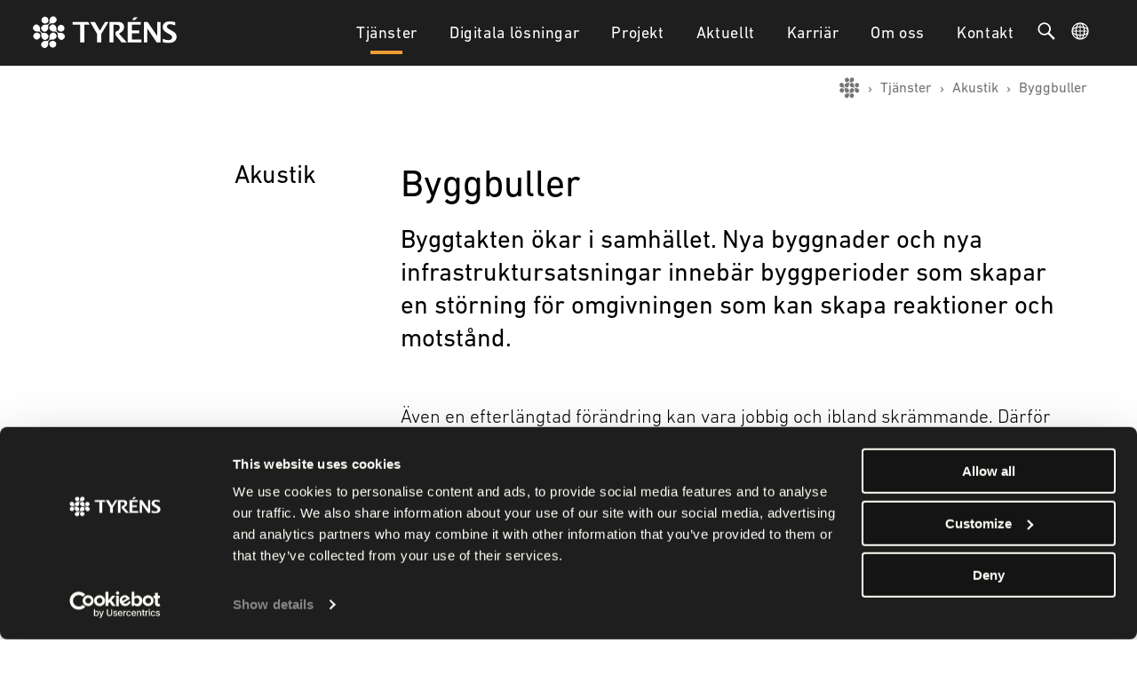

--- FILE ---
content_type: text/html; charset=utf-8
request_url: https://www.tyrens.se/tjanster/akustik/byggbuller
body_size: 12596
content:



<!DOCTYPE html>
<html lang="sv">
<head>
    <meta charset="utf-8">
    <meta http-equiv="X-UA-Compatible" content="IE=edge,chrome=1">
    <meta name="viewport" content="width=device-width, initial-scale=1, shrink-to-fit=no">
    <meta name="MobileOptimized" content="320">
    <meta name="HandheldFriendly" content="True">
    <meta name="facebook-domain-verification" content="j9pejokv3xfs7htf1piannd1glcg4q" />
    <meta name="description" content="Byggtakten &amp;#246;kar i samh&amp;#228;llet. Tyr&amp;#233;ns har metoder f&amp;#246;r att hantera byggbuller och minska risken f&amp;#246;r f&amp;#246;rseningar i ditt projekt." />
    <meta property="og:description" content="Byggtakten &amp;#246;kar i samh&amp;#228;llet. Tyr&amp;#233;ns har metoder f&amp;#246;r att hantera byggbuller och minska risken f&amp;#246;r f&amp;#246;rseningar i ditt projekt." />
    <meta property="og:type" content="website" />
    <meta property="og:url" content="https://www.tyrens.se/tjanster/akustik/byggbuller/" />
    <meta property="og:locale" content="sv" />
    <meta name="twitter:card" content="summary_large_image" />
    <meta name="twitter:description" content="Byggtakten &amp;#246;kar i samh&amp;#228;llet. Tyr&amp;#233;ns har metoder f&amp;#246;r att hantera byggbuller och minska risken f&amp;#246;r f&amp;#246;rseningar i ditt projekt." />
    <title>Byggbuller | Tyr&#xE9;ns</title>
    <meta property="og:title" content="Byggbuller | Tyr&#xE9;ns" />
    <meta name="twitter:title" content="Byggbuller | Tyr&#xE9;ns" />
    
    <meta property="og:image" content="https://www.tyrens.se/media/5442/byggbuller.jpg" />
    <meta property="twitter:image" content="https://www.tyrens.se/media/5442/byggbuller.jpg" />

    <script src="/App_Plugins/UmbracoForms/Assets/promise-polyfill/dist/polyfill.min.js?v=13.1.2" type="application/javascript"></script><script src="/App_Plugins/UmbracoForms/Assets/aspnet-client-validation/dist/aspnet-validation.min.js?v=13.1.2" type="application/javascript"></script>
    <link rel="canonical" href="https://www.tyrens.se/tjanster/akustik/byggbuller/" />
    <link rel="stylesheet" href="/dist/theme-base/css/critical.c98bc416fbcda96eef88.css">
    <link rel="preload" as="style" onload="this.rel='stylesheet'" href="/dist/theme-base/css/main.c98bc416fbcda96eef88.css">
    <script type="text/javascript" defer src="/dist/theme-base/js/polyfill-c98bc416fbcda96eef88.js"></script>
    <script type="text/javascript" defer src="/dist/theme-base/js/vendor-c98bc416fbcda96eef88.js"></script>
    <script type="text/javascript" defer src="/dist/theme-base/js/critical-c98bc416fbcda96eef88.js"></script>

    <!-- Google Tag Manager -->

<script>
            (function (w, d, s, l, i) {
                w[l] = w[l] || [];
                w[l].push({
                    'gtm.start':
                        new Date().getTime(),
                    event: 'gtm.js'
                });
                var f = d.getElementsByTagName(s)[0],
                    j = d.createElement(s),
                    dl = l != 'dataLayer' ? '&l=' + l : '';
                j.async = true;
                j.src =
                    'https://www.googletagmanager.com/gtm.js?id=' + i + dl;
                f.parentNode.insertBefore(j, f);
            })(window, document, 'script', 'dataLayer', 'GTM-WNGQHF7');
        </script>    <!-- End Google Tag Manager -->
    <!-- Favicons -->
        <link rel="apple-touch-icon" sizes="57x57" href="/static/tyrens-favicon/apple-icon-57x57.png">
        <link rel="apple-touch-icon" sizes="60x60" href="/static/tyrens-favicon/apple-icon-60x60.png">
        <link rel="apple-touch-icon" sizes="72x72" href="/static/tyrens-favicon/apple-icon-72x72.png">
        <link rel="apple-touch-icon" sizes="76x76" href="/static/tyrens-favicon/apple-icon-76x76.png">
        <link rel="apple-touch-icon" sizes="114x114" href="/static/tyrens-favicon/apple-icon-114x114.png">
        <link rel="apple-touch-icon" sizes="120x120" href="/static/tyrens-favicon/apple-icon-120x120.png">
        <link rel="apple-touch-icon" sizes="144x144" href="/static/tyrens-favicon/apple-icon-144x144.png">
        <link rel="apple-touch-icon" sizes="152x152" href="/static/tyrens-favicon/apple-icon-152x152.png">
        <link rel="apple-touch-icon" sizes="180x180" href="/static/tyrens-favicon/apple-icon-180x180.png">
        <link rel="icon" type="image/png" sizes="192x192" href="/static/tyrens-favicon/android-icon-192x192.png">
        <link rel="icon" type="image/png" sizes="32x32" href="/static/tyrens-favicon/favicon-32x32.png">
        <link rel="icon" type="image/png" sizes="96x96" href="/static/tyrens-favicon/favicon-96x96.png">
        <link rel="icon" type="image/png" sizes="16x16" href="/static/tyrens-favicon/favicon-16x16.png">
        <link rel="manifest" href="/static/tyrens-favicon/manifest.json">
        <meta name="msapplication-TileColor" content="#ffffff">
        <meta name="msapplication-TileImage" content="~/static/tyrens-favicon/ms-icon-144x144.png">
        <meta name="theme-color" content="#ffffff">

    <script>
    var pageContext = {
        searchPageUrl: '/sok/',
        policyUrl: '',
        rootId: 1097,
        nodeId: 10237,
        language: 'sv',
        siteLanguage: 'sv',
        translation: {
            'Activate map': 'Aktivera karta',
            'All': 'Alla',
            'Apply': 'Ans&#xF6;k',
            'Articles': 'Nyheter',
            'City': 'Ort',
            'Content': 'Inneh&#xE5;ll',
            'Cookie Policy': 'Cookie Policy',
            'Disable map': 'Inaktivera karta',
            'Division': 'Division',
            'Employees': 'Medarbetare',
            'Email to': 'EmailAddress',
            'Events': 'Evenemang',
            'Final day of application': 'Sista ans&#xF6;kningsdag',
            'General application': 'Intresseanm&#xE4;lan',
            'Loading': 'Laddar',
            'Log in/Register': 'Logga in/Registrera dig',
            'No results found for': 'Inga resultat hittades f&#xF6;r',
            'Other offices': 'Visa alla kontor',
            'Projects': 'Projekt',
            'Read more': 'L&#xE4;s mer',
            'Read less': 'L&#xE4;s mindre',
            'Region/City': 'Region/Ort',
            'Register': 'Registrera',
            'Sectors': 'Sektorer',
            'Send email': 'Skicka e-post',
            'Service area': 'Kompetensomr&#xE5;de',
            'Services': 'Tj&#xE4;nster',
            'Show all': 'Visa alla',
            'Show more': 'Ladda fler',
            'Subscribe': 'Prenumerera',
            'View all results for': 'Visa alla resultat f&#xF6;r',
            'We are currently hiring for the following positions': 'Vi s&#xF6;ker just nu kollegor till f&#xF6;ljande jobb',
            'We accept interest registration for these areas': 'Vi tar emot intresseanm&#xE4;lningar om jobb samt f&#xF6;rfr&#xE5;gningar om praktikplats och examensarbete inom f&#xF6;ljande omr&#xE5;den',
            'Your search for': 'Din s&#xF6;kning p&#xE5;',
            'cookie_accept': 'Ok, jag f&#xF6;rst&#xE5;r',
            'cookie_link': '/sv/vilka-vi-ar/om-oss/cookies-pa-tyr&#xE9;ns-se/',
            'cookie_link_text': 'L&#xE4;s mer om hur vi hanterar cookies.',
            'cookie_text': 'Bes&#xF6;kare p&#xE5; v&#xE5;r externa webbplats &#xE4;r viktiga f&#xF6;r oss. D&#xE4;rf&#xF6;r anv&#xE4;nder vi cookies f&#xF6;r att f&#xF6;rb&#xE4;ttra anv&#xE4;ndarupplevelsen.',
            'gave': 'gav',
            'hits': 'tr&#xE4;ffar',
            'in': 'i',
            'January': 'Januari',
            'February': 'Februari',
            'March': 'Mars',
            'April': 'April',
            'May': 'Maj',
            'June': 'Juni',
            'July': 'Juli',
            'August': 'Augusti',
            'September': 'September',
            'October': 'Oktober',
            'November': 'November',
            'December': 'December',
		},
        mapboxKey: 'pk.eyJ1IjoidHlyZW5zIiwiYSI6ImNqc2J6cGh5azA0c200M255N253c2wwNnAifQ.k5R07tonRkmMiCFgWIgq8A',
		backupOffice: {
			street: '',
			districtAndPostalCode: '',
			name: '',
            phoneNumber: '',
            coordinateString: ''
		}
    }
    </script>
    <script type="text/javascript">
        var MTIProjectId = 'f65696e1-6681-47f0-a2f8-542e06690f7d';
        (function () {
            var mtiTracking = document.createElement('script');
            mtiTracking.type = 'text/javascript';
            mtiTracking.async = 'true';
            mtiTracking.src = '/static/mtiFontTrackingCode.js';
            (document.getElementsByTagName('head')[0] || document.getElementsByTagName('body')[0]).appendChild(mtiTracking);
        })();
    </script>
</head>
<body id="10237" class='layout--componentService level--5 theme-base theme--sweden'>
    <!-- Google Tag Manager (noscript) -->
<noscript>
            <iframe src="https://www.googletagmanager.com/ns.html?id=GTM-WNGQHF7" height="0" width="0" style="display:none;visibility:hidden"></iframe>
        </noscript>    <!-- End Google Tag Manager (noscript) -->
    


<header class="c-header is-fixed">
    <div class="header-container">
        <a class="header__logo" href="/" title="Tyr&#xE9;ns" aria-label="Link to Tyréns">
            <svg class="svg-icon">
                <use class="logo__svg" href="/dist/theme-base/assets/svg/ui.svg#logo"></use>
            </svg>
        </a>
        <button class="header__burger js-open-nav" aria-label="Navigation"></button>
        




<nav class="header__navigation c-navigation ">
    <div class="navigation__container">
		<ul class="navigation__list">
			    <li class="navigation__list-item  
                    is-current 
                    
                    
                    has-subnav">
					<a href="/tjanster/" title="Tj&#xE4;nster" class="item__link">
						Tj&#xE4;nster
							<span class="item__link-arrow">
								<svg class="svg-icon">
									<use xlink:href="/dist/theme-base/assets/svg/ui.svg#arrow-down"></use>
								</svg>
							</span>
					</a>
						<div class="navigation__list-sub" style="background-image: url('Umbraco.Cms.Web.Common.PublishedModels.Image?format=jpeg&amp;mode=crop&amp;anchor=center&amp;width=1920&amp;height=1080&amp;quality=25');">
							<div class="sub__background"></div>
								<div class="sub__quote">
									“Framtiden spelar roll. Tillsammans med v&#xE5;ra kunder hittar vi l&#xF6;sningar f&#xF6;r en b&#xE4;ttre morgondag.”
								</div>
							<div class="sub__container">
				<a href="/tjanster/" title="Tj&#xE4;nster" class="item__link sub__title has-children ">
					Tj&#xE4;nster
				</a>
			<ul class="sub__list sub__list--1">
					<li class="sub__list-item">
						<a href="/tjanster/akustik/" title="Akustik" class="item__link has-children is-current ">
							Akustik
						</a>
					</li>
					<li class="sub__list-item">
						<a href="/tjanster/arkitektur/" title="Arkitektur" class="item__link has-children  ">
							Arkitektur
						</a>
					</li>
					<li class="sub__list-item">
						<a href="/tjanster/avfall/" title="Avfall" class="item__link has-children  ">
							Avfall
						</a>
					</li>
					<li class="sub__list-item">
						<a href="/tjanster/berg/" title="Berg" class="item__link has-children  ">
							Berg
						</a>
					</li>
					<li class="sub__list-item">
						<a href="/tjanster/bim/" title="BIM" class="item__link has-children  ">
							BIM
						</a>
					</li>
					<li class="sub__list-item">
						<a href="/tjanster/brand-risk-saekerhet/" title="Brand, risk &amp; s&#xE4;kerhet" class="item__link has-children  ">
							Brand, risk &amp; s&#xE4;kerhet
						</a>
					</li>
					<li class="sub__list-item">
						<a href="/tjanster/bro-och-anlaeggningskonstruktion/" title="Bro- och anl&#xE4;ggningskonstruktion" class="item__link has-children  ">
							Bro- och anl&#xE4;ggningskonstruktion
						</a>
					</li>
					<li class="sub__list-item">
						<a href="/tjanster/byggnadsvard-kulturmiljo/" title="Byggnadsv&#xE5;rd &amp; kulturmilj&#xF6;" class="item__link has-children  ">
							Byggnadsv&#xE5;rd &amp; kulturmilj&#xF6;
						</a>
					</li>
					<li class="sub__list-item">
						<a href="/tjanster/dammar-och-nap/" title="Dammar och NAP" class="item__link has-children  ">
							Dammar och NAP
						</a>
					</li>
					<li class="sub__list-item">
						<a href="/tjanster/digital-fastighetsutveckling/" title="Digital fastighetsutveckling" class="item__link   ">
							Digital fastighetsutveckling
						</a>
					</li>
					<li class="sub__list-item">
						<a href="/tjanster/el-och-telesystem/" title="El- och telesystem" class="item__link has-children  ">
							El- och telesystem
						</a>
					</li>
					<li class="sub__list-item">
						<a href="/tjanster/elkraft/" title="Elkraft" class="item__link has-children  ">
							Elkraft
						</a>
					</li>
					<li class="sub__list-item">
						<a href="/tjanster/energi-byggfysik/" title="Energi &amp; byggfysik" class="item__link has-children  ">
							Energi &amp; byggfysik
						</a>
					</li>
					<li class="sub__list-item">
						<a href="/tjanster/foerorenade-omraaden/" title="F&#xF6;rorenade omr&#xE5;den" class="item__link has-children  ">
							F&#xF6;rorenade omr&#xE5;den
						</a>
					</li>
					<li class="sub__list-item">
						<a href="/tjanster/gata-vaeg/" title="Gata &amp; v&#xE4;g" class="item__link has-children  ">
							Gata &amp; v&#xE4;g
						</a>
					</li>
					<li class="sub__list-item">
						<a href="/tjanster/geografisk-informationsteknik/" title="Geografisk informationsteknik" class="item__link has-children  ">
							Geografisk informationsteknik
						</a>
					</li>
					<li class="sub__list-item">
						<a href="/tjanster/geoteknik/" title="Geoteknik" class="item__link has-children  ">
							Geoteknik
						</a>
					</li>
					<li class="sub__list-item">
						<a href="/tjanster/hamnar-och-marina-anlaeggningar/" title="Hamnar och marina anl&#xE4;ggningar" class="item__link   ">
							Hamnar och marina anl&#xE4;ggningar
						</a>
					</li>
					<li class="sub__list-item">
						<a href="/tjanster/haallbarhet/" title="H&#xE5;llbarhet" class="item__link has-children  ">
							H&#xE5;llbarhet
						</a>
					</li>
					<li class="sub__list-item">
						<a href="/tjanster/jaernvaeg/" title="J&#xE4;rnv&#xE4;g" class="item__link has-children  ">
							J&#xE4;rnv&#xE4;g
						</a>
					</li>
					<li class="sub__list-item">
						<a href="/tjanster/konstruktion/" title="Konstruktion" class="item__link has-children  ">
							Konstruktion
						</a>
					</li>
					<li class="sub__list-item">
						<a href="/tjanster/landskap/" title="Landskap" class="item__link has-children  ">
							Landskap
						</a>
					</li>
					<li class="sub__list-item">
						<a href="/tjanster/ljusdesign/" title="Ljusdesign" class="item__link has-children  ">
							Ljusdesign
						</a>
					</li>
					<li class="sub__list-item">
						<a href="/tjanster/miljoe-klimat/" title="Milj&#xF6; &amp; klimat" class="item__link has-children  ">
							Milj&#xF6; &amp; klimat
						</a>
					</li>
					<li class="sub__list-item">
						<a href="/tjanster/projektledning/" title="Projektledning" class="item__link has-children  ">
							Projektledning
						</a>
					</li>
					<li class="sub__list-item">
						<a href="/tjanster/samhaellsplanering-och-analys/" title="Samh&#xE4;llsplanering och analys" class="item__link has-children  ">
							Samh&#xE4;llsplanering och analys
						</a>
					</li>
					<li class="sub__list-item">
						<a href="/tjanster/trafik/" title="Trafik" class="item__link has-children  ">
							Trafik
						</a>
					</li>
					<li class="sub__list-item">
						<a href="/tjanster/vatten/" title="Vatten" class="item__link has-children  ">
							Vatten
						</a>
					</li>
					<li class="sub__list-item">
						<a href="/tjanster/vvs-kyl-energisystem/" title="VVS-, kyl- &amp; energisystem" class="item__link has-children  ">
							VVS-, kyl- &amp; energisystem
						</a>
					</li>
			</ul>
								<div class="sub__container-close js-subnav-close">
									<svg class="svg-icon">
										<use xlink:href="/dist/theme-base/assets/svg/ui.svg#close"></use>
									</svg>
								</div>
							</div>
						</div>
				</li>
			    <li class="navigation__list-item  
                     
                    
                    
                    has-subnav">
					<a href="/digitala-loesningar/" title="Digitala l&#xF6;sningar" class="item__link">
						Digitala l&#xF6;sningar
							<span class="item__link-arrow">
								<svg class="svg-icon">
									<use xlink:href="/dist/theme-base/assets/svg/ui.svg#arrow-down"></use>
								</svg>
							</span>
					</a>
						<div class="navigation__list-sub" style="background-image: url('Umbraco.Cms.Web.Common.PublishedModels.Image?format=jpeg&amp;mode=crop&amp;anchor=center&amp;width=1920&amp;height=1080&amp;quality=25');">
							<div class="sub__background"></div>
								<div class="sub__quote">
									“Digitala koncept och produkter inom bygg, fastighetsf&#xF6;rvaltning och infrastruktur.”
								</div>
							<div class="sub__container">
				<a href="/digitala-loesningar/" title="Digitala l&#xF6;sningar" class="item__link sub__title has-children ">
					Digitala l&#xF6;sningar
				</a>
			<ul class="sub__list sub__list--1">
					<li class="sub__list-item">
						<a href="https://www.next.tyrens.com/" title="Uppt&#xE4;ck fler innovationer fr&#xE5;n Tyr&#xE9;ns Group" class="item__link   ">
							Uppt&#xE4;ck fler innovationer fr&#xE5;n Tyr&#xE9;ns Group
						</a>
					</li>
					<li class="sub__list-item">
						<a href="https://smartmass.tyrens.se/" title="Smart masshantering" class="item__link   ">
							Smart masshantering
						</a>
					</li>
					<li class="sub__list-item">
						<a href="https://www.tyrens.se/tjanster/bim/visualisering/" title="Visualisering av samh&#xE4;llsbyggnadsprojekt" class="item__link   ">
							Visualisering av samh&#xE4;llsbyggnadsprojekt
						</a>
					</li>
			</ul>
								<div class="sub__container-close js-subnav-close">
									<svg class="svg-icon">
										<use xlink:href="/dist/theme-base/assets/svg/ui.svg#close"></use>
									</svg>
								</div>
							</div>
						</div>
				</li>
			    <li class="navigation__list-item  
                     
                    
                    
                    ">
					<a href="/projekt/" title="Projekt" class="item__link">
						Projekt
					</a>
				</li>
			    <li class="navigation__list-item  
                     
                    
                    
                    has-subnav">
					<a href="/aktuellt/" title="Aktuellt" class="item__link">
						Aktuellt
							<span class="item__link-arrow">
								<svg class="svg-icon">
									<use xlink:href="/dist/theme-base/assets/svg/ui.svg#arrow-down"></use>
								</svg>
							</span>
					</a>
						<div class="navigation__list-sub" style="background-image: url('Umbraco.Cms.Web.Common.PublishedModels.Image?format=jpeg&amp;mode=crop&amp;anchor=center&amp;width=1920&amp;height=1080&amp;quality=25');">
							<div class="sub__background"></div>
								<div class="sub__quote">
									“Allt vi g&#xF6;r idag p&#xE5;verkar v&#xE5;r morgondag. Tillsammans med v&#xE5;ra kunder utvecklar vi framtidens st&#xE4;der.”
								</div>
							<div class="sub__container">
				<a href="/aktuellt/" title="Aktuellt" class="item__link sub__title has-children ">
					Aktuellt
				</a>
			<ul class="sub__list sub__list--1">
					<li class="sub__list-item">
						<a href="/aktuellt/nyheter/" title="Nyheter" class="item__link has-children  ">
							Nyheter
						</a>
					</li>
					<li class="sub__list-item">
						<a href="/aktuellt/kalender/" title="Kalender" class="item__link has-children  ">
							Kalender
						</a>
					</li>
					<li class="sub__list-item">
						<a href="/aktuellt/webbinarier/" title="Webbinarier" class="item__link   ">
							Webbinarier
						</a>
					</li>
					<li class="sub__list-item">
						<a href="https://blogg.tyrens.se/" title="Blogg" class="item__link   ">
							Blogg
						</a>
					</li>
					<li class="sub__list-item">
						<a href="/aktuellt/podcast/" title="Podcast" class="item__link has-children  ">
							Podcast
						</a>
					</li>
					<li class="sub__list-item">
						<a href="/aktuellt/nyhetsbrev/" title="Nyhetsbrev" class="item__link   ">
							Nyhetsbrev
						</a>
					</li>
					<li class="sub__list-item">
						<a href="http://www.mynewsdesk.com/se/tyrens" title="Pressrum" class="item__link   ">
							Pressrum
						</a>
					</li>
					<li class="sub__list-item">
						<a href="/aktuellt/hamn/" title="Hamnen i fokus" class="item__link   ">
							Hamnen i fokus
						</a>
					</li>
					<li class="sub__list-item">
						<a href="/aktuellt/energi/" title="Smart och s&#xE4;ker energif&#xF6;rs&#xF6;rjning" class="item__link   ">
							Smart och s&#xE4;ker energif&#xF6;rs&#xF6;rjning
						</a>
					</li>
					<li class="sub__list-item">
						<a href="/aktuellt/trabyggnad/" title="Tr&#xE4;byggnad i fokus" class="item__link has-children  ">
							Tr&#xE4;byggnad i fokus
						</a>
					</li>
					<li class="sub__list-item">
						<a href="/aktuellt/klimat/" title="Klimatet i fokus" class="item__link   ">
							Klimatet i fokus
						</a>
					</li>
					<li class="sub__list-item">
						<a href="/aktuellt/infrastruktur/" title="Infrastruktur i fokus" class="item__link   ">
							Infrastruktur i fokus
						</a>
					</li>
					<li class="sub__list-item">
						<a href="/aktuellt/aaterbruk/" title="&#xC5;terbruk i fokus" class="item__link   ">
							&#xC5;terbruk i fokus
						</a>
					</li>
					<li class="sub__list-item">
						<a href="/aktuellt/groenomstaellning/" title="F&#xF6;r en gr&#xF6;n omst&#xE4;llning" class="item__link   ">
							F&#xF6;r en gr&#xF6;n omst&#xE4;llning
						</a>
					</li>
			</ul>
								<div class="sub__container-close js-subnav-close">
									<svg class="svg-icon">
										<use xlink:href="/dist/theme-base/assets/svg/ui.svg#close"></use>
									</svg>
								</div>
							</div>
						</div>
				</li>
			    <li class="navigation__list-item  
                     
                    
                    
                    has-subnav">
					<a href="/karriaer/" title="Karri&#xE4;r" class="item__link">
						Karri&#xE4;r
							<span class="item__link-arrow">
								<svg class="svg-icon">
									<use xlink:href="/dist/theme-base/assets/svg/ui.svg#arrow-down"></use>
								</svg>
							</span>
					</a>
						<div class="navigation__list-sub" style="background-image: url('Umbraco.Cms.Web.Common.PublishedModels.Image?format=jpeg&amp;mode=crop&amp;anchor=center&amp;width=1920&amp;height=1080&amp;quality=25');">
							<div class="sub__background"></div>
								<div class="sub__quote">
									“Kompetens v&#xE4;xer ur uppmuntran. Vi tror p&#xE5; v&#xE5;ra medarbetare. Vi st&#xF6;ttar och stimulerar kunskapsutbyte.”
								</div>
							<div class="sub__container">
				<a href="/karriaer/" title="Karri&#xE4;r" class="item__link sub__title has-children ">
					Karri&#xE4;r
				</a>
			<ul class="sub__list sub__list--1">
					<li class="sub__list-item">
						<a href="/karriaer/lediga-jobb/" title="Lediga jobb" class="item__link has-children  ">
							Lediga jobb
						</a>
					</li>
					<li class="sub__list-item">
						<a href="/karriaer/student-och-exjobb/" title="Student och exjobb" class="item__link   ">
							Student och exjobb
						</a>
					</li>
					<li class="sub__list-item">
						<a href="/karriaer/utvecklas-hos-oss/" title="Utvecklas hos oss" class="item__link   ">
							Utvecklas hos oss
						</a>
					</li>
					<li class="sub__list-item">
						<a href="/karriaer/intresseanmaelan/" title="Intresseanm&#xE4;lan" class="item__link   ">
							Intresseanm&#xE4;lan
						</a>
					</li>
					<li class="sub__list-item">
						<a href="/karriaer/malmfalten/" title="Tyr&#xE9;ns rekryterar i G&#xE4;llivare och Kiruna" class="item__link   ">
							Tyr&#xE9;ns rekryterar i G&#xE4;llivare och Kiruna
						</a>
					</li>
					<li class="sub__list-item">
						<a href="/karriaer/elkraftsakademin/" title="Tyr&#xE9;ns elkraftsakademi" class="item__link   ">
							Tyr&#xE9;ns elkraftsakademi
						</a>
					</li>
			</ul>
								<div class="sub__container-close js-subnav-close">
									<svg class="svg-icon">
										<use xlink:href="/dist/theme-base/assets/svg/ui.svg#close"></use>
									</svg>
								</div>
							</div>
						</div>
				</li>
			    <li class="navigation__list-item  
                     
                    
                    
                    has-subnav">
					<a href="/om-oss/" title="Om oss" class="item__link">
						Om oss
							<span class="item__link-arrow">
								<svg class="svg-icon">
									<use xlink:href="/dist/theme-base/assets/svg/ui.svg#arrow-down"></use>
								</svg>
							</span>
					</a>
						<div class="navigation__list-sub" style="background-image: url('Umbraco.Cms.Web.Common.PublishedModels.Image?format=jpeg&amp;mode=crop&amp;anchor=center&amp;width=1920&amp;height=1080&amp;quality=25');">
							<div class="sub__background"></div>
								<div class="sub__quote">
									“Allt vi g&#xF6;r idag p&#xE5;verkar v&#xE5;r morgondag. Tillsammans med v&#xE5;ra kunder utvecklar vi framtidens st&#xE4;der.”
								</div>
							<div class="sub__container">
				<a href="/om-oss/" title="Om oss" class="item__link sub__title has-children ">
					Om oss
				</a>
			<ul class="sub__list sub__list--1">
					<li class="sub__list-item">
						<a href="/om-oss/haallbarhet/" title="H&#xE5;llbarhet" class="item__link has-children  ">
							H&#xE5;llbarhet
						</a>
					</li>
					<li class="sub__list-item">
						<a href="/om-oss/vaar-ledning/" title="V&#xE5;r ledning" class="item__link has-children  ">
							V&#xE5;r ledning
						</a>
					</li>
					<li class="sub__list-item">
						<a href="/om-oss/utveckling/" title="Utveckling" class="item__link has-children  ">
							Utveckling
						</a>
					</li>
					<li class="sub__list-item">
						<a href="/om-oss/sektorer/" title="Sektorer" class="item__link has-children  ">
							Sektorer
						</a>
					</li>
					<li class="sub__list-item">
						<a href="/om-oss/om-tyrens/" title="Policyer och leverant&#xF6;rsinformation" class="item__link has-children  ">
							Policyer och leverant&#xF6;rsinformation
						</a>
					</li>
					<li class="sub__list-item">
						<a href="/om-oss/kvalitet/" title="Kvalitet" class="item__link   ">
							Kvalitet
						</a>
					</li>
					<li class="sub__list-item">
						<a href="/om-oss/vaara-vaerderingar-och-vaar-historia/" title="V&#xE5;ra v&#xE4;rderingar och v&#xE5;r historia" class="item__link has-children  ">
							V&#xE5;ra v&#xE4;rderingar och v&#xE5;r historia
						</a>
					</li>
					<li class="sub__list-item">
						<a href="/om-oss/vaar-affaersmodell/" title="V&#xE5;r aff&#xE4;rsmodell" class="item__link   ">
							V&#xE5;r aff&#xE4;rsmodell
						</a>
					</li>
			</ul>
								<div class="sub__container-close js-subnav-close">
									<svg class="svg-icon">
										<use xlink:href="/dist/theme-base/assets/svg/ui.svg#close"></use>
									</svg>
								</div>
							</div>
						</div>
				</li>
			    <li class="navigation__list-item  
                     
                    
                    
                    ">
					<a href="/kontakt/" title="Kontakt" class="item__link">
						Kontakt
					</a>
				</li>
			<li class="navigation__list-item navigation__list-item--search search--mobile" data-search-link="/sok/">
				<button class="item__button navigation-list-item__search-button js-search-mobile" aria-label="S&#xF6;k">
					<svg class="svg-icon">
						<use xlink:href="/dist/theme-base/assets/svg/ui.svg#search"></use>
					</svg>
				</button>
				<input type="text" autocomplete="off" autocorrect="off" spellcheck="false" name="query" placeholder="S&#xF6;k" class="e-text-input search__query navigation-list-item__search-input">
			</li>
			<li class="navigation__list-item navigation__list-item--search search--desktop">
				<button class="item__button item__link js-search-toggle" aria-label="S&#xF6;k">
					<svg class="svg-icon">
						<use xlink:href="/dist/theme-base/assets/svg/ui.svg#search"></use>
					</svg>
				</button>
				


<section class="c-search-overlay js-search-overlay">
	<div class="search-overlay__close js-search-overlay-toggle">
		<svg class="svg-icon">
			<use xlink:href="/dist/theme-base/assets/svg/ui.svg#close"></use>
		</svg>
	</div>
	<div class="search-overlay__container js-mailto-container grid">
		<div class="search-overlay__top-bar">
			<div class="search-overlay__query-container">
				<input type="text" autocomplete="off" autocorrect="off" spellcheck="false" name="query" placeholder="S&#xF6;k" class="e-text-input search-overlay__query js-search-overlay-query">
			</div>
		</div>
		<div class="search-overlay__content js-search-overlay-content" data-search-link="/sok/"></div>
	</div>
</section>


			</li>
			<li class="navigation__list-item site-lang">
				<button class="item__button item__link js-language-toggle" aria-label="Site/Language">
					<svg class="svg-icon">
						<use xlink:href="/dist/theme-base/assets/svg/ui.svg#globe"></use>
					</svg>
				</button>
				<div class="navigation__list-sub navigation__list-sub--language">
					<div class="sub__container">
						<div class="sub__title-container"><a href="https://www.tyrens.com" class="sub__title">Tyréns Group</a> <a href="https://www.tyrens.com" class="sub__title-group">English</a></div>
<div class="sub__list country__list">
<div class="country__wrapper">
<div class="country__title">Sverige</div>
<ul class="country__sub-list">
<li class="sub__list-item">
<div class="title__wrapper"><a href="/" title="Swedish" class="site__title is-current">Tyréns</a></div>
<a href="/" title="Swedish" class="item__link is-current">Swedish</a> <a href="/en/" title="English" class="item__link">English</a></li>
</ul>
</div>
<div class="country__wrapper">
<div class="country__title">Estland</div>
<ul class="country__sub-list">
<li class="sub__list-item">
<div class="title__wrapper"><a href="https://www.tari.ee/" title="Tari" class="site__title">Tari</a></div>
<a href="https://www.tari.ee/" title="Estonian" class="item__link">Estonian</a> <a href="https://www.tari.ee/en/" title="English" class="item__link">English</a></li>
</ul>
</div>
<div class="country__wrapper">
<div class="country__title">England</div>
<ul class="country__sub-list">
<li class="sub__list-item">
<div class="title__wrapper"><a rel="noopener" href="https://www.akt-uk.com/" target="_blank" title="AKT II" class="site__title">AKT II</a></div>
<a rel="noopener" href="https://www.akt-uk.com/" target="_blank" title="English" class="item__link">English</a></li>
<li class="sub__list-item">
<div class="title__wrapper"><a rel="noopener noreferrer" href="https://www.hilsonmoran.com/" target="_blank" title="Hilson Moran" class="site__title">Hilson Moran</a></div>
<a rel="noopener noreferrer" href="https://www.hilsonmoran.com/" target="_blank" title="English" class="item__link">English</a></li>
</ul>
</div>
<div class="country__wrapper">
<div class="country__title">Litauen</div>
<ul class="country__sub-list">
<li class="sub__list-item">
<div class="title__wrapper"><a href="https://tyrens.lt/lt/" target="_blank" title="Kelprojektas" class="site__title" rel="noopener">Tyréns</a></div>
<a href="https://tyrens.lt/lt/" target="_blank" title="Lithuanian" class="item__link" rel="noopener">Lithuanian</a> <a href="https://tyrens.lt/en/" target="_blank" title="English" class="item__link" rel="noopener">English</a></li>
</ul>
</div>
<div class="country__wrapper">
<div class="country__title">Polen</div>
<ul class="country__sub-list">
<li class="sub__list-item">
<div class="title__wrapper"><a href="https://www.tyrenspolska.com/" title="Tyréns" class="site__title">Tyréns</a></div>
<a href="https://www.tyrenspolska.com/" title="Polska" class="item__link">Polish</a></li>
</ul>
</div>
</div>
						<div class="sub__container-close js-subnav-close">
							<svg class="svg-icon">
								<use xlink:href="/dist/theme-base/assets/svg/ui.svg#close"></use>
							</svg>
						</div>
					</div>
				</div>
			</li>
		</ul>
    </div>
</nav>

    </div>
</header>





    <nav class="c-breadcrumb">
        <div class="breadcrumb__container">
                    <a href="/" class="breadcrumb__logo" title="Home" aria-label="Breadcrumb logo">
                        <svg class="svg-icon">
                            <use xlink:href="/dist/theme-base/assets/svg/ui.svg#logo-small"></use>
                        </svg>
                    </a>
                    <span class="breadcrumb__divider">›</span>
                    <a href="/tjanster/" class="breadcrumb__item" title="Tj&#xE4;nster">Tj&#xE4;nster</a>
                    <span class="breadcrumb__divider">›</span>
                    <a href="/tjanster/akustik/" class="breadcrumb__item" title="Akustik">Akustik</a>
                    <span class="breadcrumb__divider">›</span>
            <span class="breadcrumb__item is-current">Byggbuller</span>
        </div>
    </nav>
    









<section class="c-intro row 5 align-right">
    <div class="grid grid--margin">
        <div class="c-intro-container">
            <div class="intro__sidebar grid__sidebar right">
                <div class="intro__sidebar-title intro__sidebar-title--parent">Akustik</div>


            </div>
            <div class="grid__main right">
                    <h1 class="intro__title">Byggbuller</h1>
                <div class="intro__content">
                    <p>Byggtakten ökar i samhället. Nya byggnader och nya infrastruktursatsningar innebär byggperioder som skapar en störning för omgivningen som kan skapa reaktioner och motstånd.&nbsp;</p>
                </div>
            </div>
        </div>
    </div>
</section>








    <section class="c-rich-text-editor row">
        <div class="grid grid--margin">
            <div class="rich-text-editor__content grid__main">
                <p>Även en efterlängtad förändring kan vara jobbig och ibland skrämmande. Därför finns regelverk med riktvärden som ska skydda grannar och andra som är berörda av byggprojekt. För riktigt omfattande verksamheter finns tydlig reglering i form av tillstånd med gränsvärden. &nbsp;</p>
<p>Tyréns har stor erfarenhet av byggplatsuppföljning genom både mätning och beräkning och kan därmed ge verksamhetsutövaren stöd i hela processen från planering till uppstart och genomförande med uppföljning.</p>
            </div>
        </div>
    </section>








<section class="c-callout-text row callout-text--animate callout-text--right">
    <div class="callout-text__container grid grid--margin right">
        <div class="callout-text__content">
                <div class="callout-text__text">
                    <p>Vi har metoder för att hantera byggbuller och minska risken för förseningar i ditt projekt.</p>
                </div>
        </div>
    </div>
</section>










<section class="c-media row
    
    media--right
    media--size-content
    media--image
    "
    >
    <div class="media__container ">
        <div class="media__content ">
                    <img class="media__image" alt="" title="" src='/media/5442/byggbuller.jpg?format=jpg&width=1510&quality=85' />
        </div>
    </div>
</section>









    <section class="c-rich-text-editor row">
        <div class="grid grid--margin">
            <div class="rich-text-editor__content grid__main">
                <p><span>Vi har utvecklat flera nya lösningar för visualisering som ger bättre förståelse för problematiken och därmed både skapar bättre underlag för åtgärder och minskar risken för reaktioner och klagomål som riskerar att skapar förseningar i projekten.</span></p>
<p>När ett projekt försenas blir det ofta dyrare och i värsta fall kräver myndigheterna till och med driftstopp. Våra utvecklingsprojekt har bland annat resulterat i metoder för interaktiv redovisning med 3D-modeller och nya arbetsprocesser som hjälper verksamhetsutövaren i dialogen med både boende och tillsynsmyndigheter.</p>
<p>&nbsp;</p>
<h3>Tyréns erbjuder följande tjänster inom byggbuller:</h3>
<ul>
<li>Bullerutredning genom beräkning</li>
<li>Bullerhanteringsplan</li>
<li>Inmätning av källstyrkor</li>
<li>Åtgärdsförslag</li>
<li>Uppföljning genom mätning</li>
<li>3D-redovisning</li>
</ul>
            </div>
        </div>
    </section>










<div class="c-related-projects grid row">
    <div class="grid__main">
        <div class="related-projects__container">
                <div class="related-projects__header">
                    <h3 class="related-projects__title heading-2">
                        Relaterade projekt
                    </h3>
                </div>
            <div class="related-projects__slider">
                <div class="slider__list-container js-frame">
                    <ul class="slider__list js-slides">
                                <li class="slider__list-item">
                                    <a href="/projekt/byggnader/agnes-kulturhus-med-akustiken-i-centrum/" class="item__link">
                                        <div class="item__image" style="background-image: url('https://www.tyrens.se/media/fmwn4pol/agnes-exterior-800x600.jpg?format=jpg&amp;width=500&amp;quality=85');"></div>
                                        <h3 class="item__title">
                                            Agnes Kulturhus med akustiken i centrum
                                        </h3>
                                    </a>
                                </li>
                                <li class="slider__list-item">
                                    <a href="/projekt/byggnader/klimatneutral-lidl-butik-i-visby-aarets-bygge-2021/" class="item__link">
                                        <div class="item__image" style="background-image: url('https://www.tyrens.se/media/4802/014.jpg?format=jpg&amp;width=500&amp;quality=85');"></div>
                                        <h3 class="item__title">
                                            Klimatneutral Lidl-butik i Visby - &#xC5;rets bygge 2021
                                        </h3>
                                    </a>
                                </li>
                                <li class="slider__list-item">
                                    <a href="/projekt/byggnader/kontorsbyggnad-i-umeaa-hybridkonstruktion-daer-staal-och-betongstomme-moeter-trae/" class="item__link">
                                        <div class="item__image" style="background-image: url('https://www.tyrens.se/media/4843/pd_200910_23228.jpg?format=jpg&amp;width=500&amp;quality=85');"></div>
                                        <h3 class="item__title">
                                            Kontorsbyggnad i Ume&#xE5; - hybridkonstruktion d&#xE4;r st&#xE5;l- och betongstomme m&#xF6;ter tr&#xE4;
                                        </h3>
                                    </a>
                                </li>
                                <li class="slider__list-item">
                                    <a href="/projekt/byggnader/max-iv/" class="item__link">
                                        <div class="item__image" style="background-image: url('https://www.tyrens.se/media/3422/maxiv_2_1920.jpg?format=jpg&amp;width=500&amp;quality=85');"></div>
                                        <h3 class="item__title">
                                            MAX IV
                                        </h3>
                                    </a>
                                </li>
                                <li class="slider__list-item">
                                    <a href="/projekt/byggnader/svalan-i-skellefteaa-ett-av-sveriges-hoegsta-kontorshus-i-trae/" class="item__link">
                                        <div class="item__image" style="background-image: url('https://www.tyrens.se/media/5381/kontorshussvalanfotopatrick-degerman.jpg?format=jpg&amp;width=500&amp;quality=85');"></div>
                                        <h3 class="item__title">
                                            Svalan i Skellefte&#xE5; - ett av Sveriges h&#xF6;gsta kontorshus i tr&#xE4;
                                        </h3>
                                    </a>
                                </li>
                                <li class="slider__list-item">
                                    <a href="/projekt/byggnader/trikaafabriken-fraan-fabrikslokaler-till-modern-kontorsbyggnad-i-trae/" class="item__link">
                                        <div class="item__image" style="background-image: url('https://www.tyrens.se/media/4807/large-trikc3a5fabriken_17.jpg?format=jpg&amp;width=500&amp;quality=85');"></div>
                                        <h3 class="item__title">
                                            Trik&#xE5;fabriken - fr&#xE5;n fabrikslokaler till modern kontorsbyggnad i tr&#xE4;
                                        </h3>
                                    </a>
                                </li>
                                <li class="slider__list-item">
                                    <a href="/projekt/byggnader/varvsstaden-aaterbruk-av-historiska-varvshallar/" class="item__link">
                                        <div class="item__image" style="background-image: url('https://www.tyrens.se/media/6041/varvsstaden_snickeriet_01-800x600.jpg?format=jpg&amp;width=500&amp;quality=85');"></div>
                                        <h3 class="item__title">
                                            Varvsstaden: &#xC5;terbruk av historiska varvshallar
                                        </h3>
                                    </a>
                                </li>
                    </ul>
                </div>
                    <nav class="slider__nav">
                        <span class="nav__button nav__button--prev js_prev prev">
                            <svg class="svg-icon">
                                <use xlink:href="/dist/theme-base/assets/svg/ui.svg#arrow-left"></use>
                            </svg>
                        </span>
                        <span class="nav__button nav__button--next js_next next">
                            <svg class="svg-icon">
                                <use xlink:href="/dist/theme-base/assets/svg/ui.svg#arrow-right"></use>
                            </svg>
                        </span>
                    </nav>
            </div>
        </div>
    </div>
</div>


<div class="c-related-services grid row">
    <div class="grid__main">
        <div class="related-services__container">
            <div class="related-services__header">
                <h3 class="related-services__title heading-2">
                    Relaterade tj&#xE4;nster
                </h3>
            </div>
            <div class="related-services__list">
                <div class="related-services__list-item">
                    <a href="/tjanster/akustik/" class="list-item__link">Akustik</a>
                </div>
            </div>
        </div>
    </div>
</div>








    <section class="c-featured-contacts row featured-contacts--images">
        <div class="grid grid--margin">
            <div class="featured-contacts__container grid__main">
                <h2 class="featured-contacts__title">Kontakta oss</h2>
                <div class="featured-contacts__list js-mailto-container">
                            <div class="featured-contacts__list-item">

    <div class="e-contact-card contact-card--vertical">
            <div class="contact-card__image-container">
                <img class="contact-card__image" src="https://images.tyrens.se/profile/75825.jpg" alt="Anna F&#xE4;rm" title="Anna F&#xE4;rm" />
            </div>
        <div class="contact-card__info">
            <h3 class="info__name">Anna F&#xE4;rm</h3>
            <div class="info__title">Avdelningschef</div>
            <div class="info__location">Stockholm</div>
            <a class="info__link info__email js-mailto" data-mail="es.sneryt@mraf.anna">Skicka e-post</a>
            <a class="info__link info__phone" href="tel:&#x2B;46104519621" title="&#x2B;46104519621">&#x2B;46104519621</a>
        </div>
    </div>
</div>
                            <div class="featured-contacts__list-item">

    <div class="e-contact-card contact-card--vertical">
            <div class="contact-card__image-container">
                <img class="contact-card__image" src="https://images.tyrens.se/profile/77714.jpg" alt="Ola Ryderfors" title="Ola Ryderfors" />
            </div>
        <div class="contact-card__info">
            <h3 class="info__name">Ola Ryderfors</h3>
            <div class="info__title">Avdelningschef akustik</div>
            <div class="info__location">Malm&#xF6;</div>
            <a class="info__link info__email js-mailto" data-mail="es.sneryt@srofredyr.alo">Skicka e-post</a>
            <a class="info__link info__phone" href="tel:&#x2B;46104523949" title="&#x2B;46104523949">&#x2B;46104523949</a>
        </div>
    </div>
</div>
                            <div class="featured-contacts__list-item">

    <div class="e-contact-card contact-card--vertical">
            <div class="contact-card__image-container">
                <img class="contact-card__image" src="https://images.tyrens.se/profile/77297.jpg" alt="Simon Persson Harlin" title="Simon Persson Harlin" />
            </div>
        <div class="contact-card__info">
            <h3 class="info__name">Simon Persson Harlin</h3>
            <div class="info__title">Avdelningschef</div>
            <div class="info__location">Ume&#xE5;</div>
            <a class="info__link info__email js-mailto" data-mail="es.sneryt@nilrahnossrep.nomis">Skicka e-post</a>
            <a class="info__link info__phone" href="tel:&#x2B;46104522059" title="&#x2B;46104522059">&#x2B;46104522059</a>
        </div>
    </div>
</div>
                </div>
            </div>
        </div>
    </section>






<footer class="c-footer">
    <div class="footer__content footer__content-main u-separator">
        <div class="footer__content-container main__container grid grid--margin">
            <div class="footer__address">
                <h4>Kontakta oss</h4>
<p><br>Tyréns Sverige AB<br>Folkungagatan 44<br>118 86 Stockholm<br><a href="mailto:info@tyrens.se">info@tyrens.se</a></p>
<p>Org.nr.&nbsp;556194-7986<br><a href="/om-oss/om-tyrens/leverantoersinformation/" title="Leverantörsinformation">Leverantörsinformation</a><br><a rel="noopener" href="/om-oss/om-tyrens/visselblaasning/" target="_blank" title="Visselblåsning">Visselblåsartjänst</a></p>
            </div>
                <div class="footer__nav">
                    <h4>Genvägar</h4>
<ul>
<li><a href="/om-oss/" title="Vilka vi är">Vilka vi är</a></li>
<li><a href="/tjanster/" title="Tjänster">Tjänster</a></li>
<li><a href="/projekt/" title="Projekt">Projekt</a></li>
<li><a href="/karriaer/" title="Karriär">Karriär</a></li>
<li><a href="/kontakt/" title="Kontakt">Kontakt</a></li>
</ul>
                </div>
                <div class="footer__nav">
                    <h4>Följ oss</h4>
<ul>
<li><a rel="noopener" href="https://www.linkedin.com/company/tyrens-ab" target="_blank">LinkedIn</a></li>
<li><a rel="noopener" href="https://www.instagram.com/tyrens_ab/" target="_blank">Instagram</a></li>
<li><a rel="noopener" href="https://sv-se.facebook.com/tyrensab" target="_blank">Facebook</a></li>
<li><a rel="noopener" href="http://www.mynewsdesk.com/se/tyrens" target="_blank">Mynewsdesk</a></li>
</ul>
                </div>
                <div class="footer__nav">
                    <h4>Upptäck mer</h4>
<ul>
<li><a rel="noopener" href="https://blogg.tyrens.se/" target="_blank">Följ vår blogg</a></li>
<li><a href="/aktuellt/podcast/" title="Podcast">Lyssna på vår podcast</a></li>
<li><a rel="noopener" href="https://www.youtube.com/user/tyrensab" target="_blank">Se våra filmer</a></li>
<li><a href="/aktuellt/nyhetsbrev/" title="Nyhetsbrev">Läs nyhetsbrevet</a></li>
</ul>
                </div>
        </div>
    </div>
	<div class="footer__content footer__content--info">
		<div class="grid grid--margin">
            <div class="footer__logo">
                <svg class="svg-icon">
                    <use class="logo__svg" xlink:href="/dist/theme-base/assets/svg/ui.svg#logo"></use>
                </svg>
            </div>
		</div>
	</div>
</footer>
    <script type="text/javascript" defer src="/dist/theme-base/js/main-c98bc416fbcda96eef88.js"></script>
    <script>
        /*loadCss*/
        !function (w) { "use strict"; var loadCSS = function (href, before, media) { function ready(cb) { return doc.body ? cb() : void setTimeout(function () { ready(cb) }) } function loadCB() { ss.addEventListener && ss.removeEventListener("load", loadCB), ss.media = media || "all" } var ref, doc = w.document, ss = doc.createElement("link"); if (before) ref = before; else { var refs = (doc.body || doc.getElementsByTagName("head")[0]).childNodes; ref = refs[refs.length - 1] } var sheets = doc.styleSheets; ss.rel = "stylesheet", ss.href = href, ss.media = "only x", ready(function () { ref.parentNode.insertBefore(ss, before ? ref : ref.nextSibling) }); var onloadcssdefined = function (cb) { for (var resolvedHref = ss.href, i = sheets.length; i--;)if (sheets[i].href === resolvedHref) return cb(); setTimeout(function () { onloadcssdefined(cb) }) }; return ss.addEventListener && ss.addEventListener("load", loadCB), ss.onloadcssdefined = onloadcssdefined, onloadcssdefined(loadCB), ss }; "undefined" != typeof exports ? exports.loadCSS = loadCSS : w.loadCSS = loadCSS }("undefined" != typeof global ? global : this);
        /*link[rel=preload] polyfill*/
        !function (w) { if (w.loadCSS) { var rp = loadCSS.relpreload = {}; if (rp.support = function () { try { return w.document.createElement("link").relList.supports("preload") } catch (e) { return !1 } }, rp.poly = function () { for (var links = w.document.getElementsByTagName("link"), i = 0; i < links.length; i++) { var link = links[i]; "preload" === link.rel && "style" === link.getAttribute("as") && (w.loadCSS(link.href, link), link.rel = null) } }, !rp.support()) { rp.poly(); var run = w.setInterval(rp.poly, 300); w.addEventListener && w.addEventListener("load", function () { w.clearInterval(run) }), w.attachEvent && w.attachEvent("onload", function () { w.clearInterval(run) }) } } }(this);
    </script>
</body>
</html>


--- FILE ---
content_type: text/javascript
request_url: https://www.tyrens.se/dist/theme-base/js/critical-c98bc416fbcda96eef88.js
body_size: 115107
content:
!function(n){var r={};function i(e){var t;return(r[e]||(t=r[e]={i:e,l:!1,exports:{}},n[e].call(t.exports,t,t.exports,i),t.l=!0,t)).exports}i.m=n,i.c=r,i.d=function(e,t,n){i.o(e,t)||Object.defineProperty(e,t,{enumerable:!0,get:n})},i.r=function(e){"undefined"!=typeof Symbol&&Symbol.toStringTag&&Object.defineProperty(e,Symbol.toStringTag,{value:"Module"}),Object.defineProperty(e,"__esModule",{value:!0})},i.t=function(t,e){if(1&e&&(t=i(t)),8&e)return t;if(4&e&&"object"==typeof t&&t&&t.__esModule)return t;var n=Object.create(null);if(i.r(n),Object.defineProperty(n,"default",{enumerable:!0,value:t}),2&e&&"string"!=typeof t)for(var r in t)i.d(n,r,function(e){return t[e]}.bind(null,r));return n},i.n=function(e){var t=e&&e.__esModule?function(){return e.default}:function(){return e};return i.d(t,"a",t),t},i.o=function(e,t){return Object.prototype.hasOwnProperty.call(e,t)},i.p="",i(i.s=425)}({1:function(e,N,O){!function(j,L){var P;!function(){var Bo,Vo="Expected a function",xa="__lodash_hash_undefined__",wa="__lodash_placeholder__",_a=16,zo=32,$o=64,Wo=128,Sa=256,Uo=9007199254740991,Ca=NaN,Xo=4294967295,Ta=[["ary",Wo],["bind",1],["bindKey",2],["curry",8],["curryRight",_a],["flip",512],["partial",zo],["partialRight",$o],["rearg",Sa]],Go="[object Arguments]",ka="[object Array]",Qo="[object Boolean]",Yo="[object Date]",Ea="[object Error]",Aa="[object Function]",ja="[object GeneratorFunction]",Zo="[object Map]",Ko="[object Number]",Jo="[object Object]",La="[object Promise]",ea="[object RegExp]",ta="[object Set]",na="[object String]",Pa="[object Symbol]",ra="[object WeakMap]",ia="[object ArrayBuffer]",oa="[object DataView]",Na="[object Float32Array]",Oa="[object Float64Array]",qa="[object Int8Array]",Ra="[object Int16Array]",Da="[object Int32Array]",Fa="[object Uint8Array]",Ia="[object Uint8ClampedArray]",Ha="[object Uint16Array]",Ma="[object Uint32Array]",Ba=/\b__p \+= '';/g,Va=/\b(__p \+=) '' \+/g,za=/(__e\(.*?\)|\b__t\)) \+\n'';/g,$a=/&(?:amp|lt|gt|quot|#39);/g,Wa=/[&<>"']/g,Ua=RegExp($a.source),Xa=RegExp(Wa.source),Ga=/<%-([\s\S]+?)%>/g,Qa=/<%([\s\S]+?)%>/g,Ya=/<%=([\s\S]+?)%>/g,Za=/\.|\[(?:[^[\]]*|(["'])(?:(?!\1)[^\\]|\\.)*?\1)\]/,Ka=/^\w*$/,Ja=/[^.[\]]+|\[(?:(-?\d+(?:\.\d+)?)|(["'])((?:(?!\2)[^\\]|\\.)*?)\2)\]|(?=(?:\.|\[\])(?:\.|\[\]|$))/g,es=/[\\^$.*+?()[\]{}|]/g,ts=RegExp(es.source),ns=/^\s+/,r=/\s/,rs=/\{(?:\n\/\* \[wrapped with .+\] \*\/)?\n?/,is=/\{\n\/\* \[wrapped with (.+)\] \*/,os=/,? & /,as=/[^\x00-\x2f\x3a-\x40\x5b-\x60\x7b-\x7f]+/g,ss=/[()=,{}\[\]\/\s]/,us=/\\(\\)?/g,ls=/\$\{([^\\}]*(?:\\.[^\\}]*)*)\}/g,cs=/\w*$/,fs=/^[-+]0x[0-9a-f]+$/i,ds=/^0b[01]+$/i,ps=/^\[object .+?Constructor\]$/,hs=/^0o[0-7]+$/i,gs=/^(?:0|[1-9]\d*)$/,ms=/[\xc0-\xd6\xd8-\xf6\xf8-\xff\u0100-\u017f]/g,vs=/($^)/,ys=/['\n\r\u2028\u2029\\]/g,i="\\ud800-\\udfff",o="\\u0300-\\u036f\\ufe20-\\ufe2f\\u20d0-\\u20ff",a="\\u2700-\\u27bf",e="a-z\\xdf-\\xf6\\xf8-\\xff",t="A-Z\\xc0-\\xd6\\xd8-\\xde",s="\\ufe0e\\ufe0f",u="\\xac\\xb1\\xd7\\xf7\\x00-\\x2f\\x3a-\\x40\\x5b-\\x60\\x7b-\\xbf\\u2000-\\u206f \\t\\x0b\\f\\xa0\\ufeff\\n\\r\\u2028\\u2029\\u1680\\u180e\\u2000\\u2001\\u2002\\u2003\\u2004\\u2005\\u2006\\u2007\\u2008\\u2009\\u200a\\u202f\\u205f\\u3000",l="['’]",n="["+i+"]",c="["+u+"]",f="["+o+"]",d="["+a+"]",p="["+e+"]",u="[^"+i+u+"\\d+"+a+e+t+"]",a="\\ud83c[\\udffb-\\udfff]",e="[^"+i+"]",h="(?:\\ud83c[\\udde6-\\uddff]){2}",g="[\\ud800-\\udbff][\\udc00-\\udfff]",t="["+t+"]",m="\\u200d",v="(?:"+p+"|"+u+")",u="(?:"+t+"|"+u+")",y="(?:['’](?:d|ll|m|re|s|t|ve))?",b="(?:['’](?:D|LL|M|RE|S|T|VE))?",x="(?:"+f+"|"+a+")"+"?",w="["+s+"]?",w=w+x+("(?:"+m+"(?:"+[e,h,g].join("|")+")"+w+x+")*"),x="(?:"+[d,h,g].join("|")+")"+w,d="(?:"+[e+f+"?",f,h,g,n].join("|")+")",bs=RegExp(l,"g"),xs=RegExp(f,"g"),_=RegExp(a+"(?="+a+")|"+d+w,"g"),ws=RegExp([t+"?"+p+"+"+y+"(?="+[c,t,"$"].join("|")+")",u+"+"+b+"(?="+[c,t+v,"$"].join("|")+")",t+"?"+v+"+"+y,t+"+"+b,"\\d*(?:1ST|2ND|3RD|(?![123])\\dTH)(?=\\b|[a-z_])","\\d*(?:1st|2nd|3rd|(?![123])\\dth)(?=\\b|[A-Z_])","\\d+",x].join("|"),"g"),S=RegExp("["+m+i+o+s+"]"),_s=/[a-z][A-Z]|[A-Z]{2}[a-z]|[0-9][a-zA-Z]|[a-zA-Z][0-9]|[^a-zA-Z0-9 ]/,Ss=["Array","Buffer","DataView","Date","Error","Float32Array","Float64Array","Function","Int8Array","Int16Array","Int32Array","Map","Math","Object","Promise","RegExp","Set","String","Symbol","TypeError","Uint8Array","Uint8ClampedArray","Uint16Array","Uint32Array","WeakMap","_","clearTimeout","isFinite","parseInt","setTimeout"],Cs=-1,aa={},sa=(aa[Na]=aa[Oa]=aa[qa]=aa[Ra]=aa[Da]=aa[Fa]=aa[Ia]=aa[Ha]=aa[Ma]=!0,aa[Go]=aa[ka]=aa[ia]=aa[Qo]=aa[oa]=aa[Yo]=aa[Ea]=aa[Aa]=aa[Zo]=aa[Ko]=aa[Jo]=aa[ea]=aa[ta]=aa[na]=aa[ra]=!1,{}),C=(sa[Go]=sa[ka]=sa[ia]=sa[oa]=sa[Qo]=sa[Yo]=sa[Na]=sa[Oa]=sa[qa]=sa[Ra]=sa[Da]=sa[Zo]=sa[Ko]=sa[Jo]=sa[ea]=sa[ta]=sa[na]=sa[Pa]=sa[Fa]=sa[Ia]=sa[Ha]=sa[Ma]=!0,sa[Ea]=sa[Aa]=sa[ra]=!1,{"\\":"\\","'":"'","\n":"n","\r":"r","\u2028":"u2028","\u2029":"u2029"}),Ts=parseFloat,ks=parseInt,e="object"==typeof j&&j&&j.Object===Object&&j,h="object"==typeof self&&self&&self.Object===Object&&self,ua=e||h||Function("return this")(),g=N&&!N.nodeType&&N,T=g&&"object"==typeof L&&L&&!L.nodeType&&L,Es=T&&T.exports===g,k=Es&&e.process,n=function(){try{var e=T&&T.require&&T.require("util").types;return e?e:k&&k.binding&&k.binding("util")}catch(e){}}(),As=n&&n.isArrayBuffer,js=n&&n.isDate,Ls=n&&n.isMap,Ps=n&&n.isRegExp,Ns=n&&n.isSet,Os=n&&n.isTypedArray;function la(e,t,n){switch(n.length){case 0:return e.call(t);case 1:return e.call(t,n[0]);case 2:return e.call(t,n[0],n[1]);case 3:return e.call(t,n[0],n[1],n[2])}return e.apply(t,n)}function qs(e,t,n,r){for(var i=-1,o=null==e?0:e.length;++i<o;){var a=e[i];t(r,a,n(a),e)}return r}function ca(e,t){for(var n=-1,r=null==e?0:e.length;++n<r&&!1!==t(e[n],n,e););return e}function Rs(e,t){for(var n=null==e?0:e.length;n--&&!1!==t(e[n],n,e););return e}function Ds(e,t){for(var n=-1,r=null==e?0:e.length;++n<r;)if(!t(e[n],n,e))return!1;return!0}function fa(e,t){for(var n=-1,r=null==e?0:e.length,i=0,o=[];++n<r;){var a=e[n];t(a,n,e)&&(o[i++]=a)}return o}function Fs(e,t){return!!(null==e?0:e.length)&&-1<ha(e,t,0)}function Is(e,t,n){for(var r=-1,i=null==e?0:e.length;++r<i;)if(n(t,e[r]))return!0;return!1}function da(e,t){for(var n=-1,r=null==e?0:e.length,i=Array(r);++n<r;)i[n]=t(e[n],n,e);return i}function pa(e,t){for(var n=-1,r=t.length,i=e.length;++n<r;)e[i+n]=t[n];return e}function Hs(e,t,n,r){var i=-1,o=null==e?0:e.length;for(r&&o&&(n=e[++i]);++i<o;)n=t(n,e[i],i,e);return n}function Ms(e,t,n,r){var i=null==e?0:e.length;for(r&&i&&(n=e[--i]);i--;)n=t(n,e[i],i,e);return n}function Bs(e,t){for(var n=-1,r=null==e?0:e.length;++n<r;)if(t(e[n],n,e))return!0;return!1}var E=Xs("length");function Vs(e,r,t){var i;return t(e,function(e,t,n){if(r(e,t,n))return i=t,!1}),i}function zs(e,t,n,r){for(var i=e.length,o=n+(r?1:-1);r?o--:++o<i;)if(t(e[o],o,e))return o;return-1}function ha(e,t,n){if(t!=t)return zs(e,Ws,n);for(var r=e,i=t,o=n-1,a=r.length;++o<a;)if(r[o]===i)return o;return-1}function $s(e,t,n,r){for(var i=n-1,o=e.length;++i<o;)if(r(e[i],t))return i;return-1}function Ws(e){return e!=e}function Us(e,t){var n=null==e?0:e.length;return n?Qs(e,t)/n:Ca}function Xs(t){return function(e){return null==e?Bo:e[t]}}function A(t){return function(e){return null==t?Bo:t[e]}}function Gs(e,r,i,o,t){return t(e,function(e,t,n){i=o?(o=!1,e):r(i,e,t,n)}),i}function Qs(e,t){for(var n,r=-1,i=e.length;++r<i;){var o=t(e[r]);o!==Bo&&(n=n===Bo?o:n+o)}return n}function Ys(e,t){for(var n=-1,r=Array(e);++n<e;)r[n]=t(n);return r}function Zs(e){return e&&e.slice(0,uu(e)+1).replace(ns,"")}function ga(t){return function(e){return t(e)}}function Ks(t,e){return da(e,function(e){return t[e]})}function Js(e,t){return e.has(t)}function eu(e,t){for(var n=-1,r=e.length;++n<r&&-1<ha(t,e[n],0););return n}function tu(e,t){for(var n=e.length;n--&&-1<ha(t,e[n],0););return n}var nu=A({"À":"A","Á":"A","Â":"A","Ã":"A","Ä":"A","Å":"A","à":"a","á":"a","â":"a","ã":"a","ä":"a","å":"a","Ç":"C","ç":"c","Ð":"D","ð":"d","È":"E","É":"E","Ê":"E","Ë":"E","è":"e","é":"e","ê":"e","ë":"e","Ì":"I","Í":"I","Î":"I","Ï":"I","ì":"i","í":"i","î":"i","ï":"i","Ñ":"N","ñ":"n","Ò":"O","Ó":"O","Ô":"O","Õ":"O","Ö":"O","Ø":"O","ò":"o","ó":"o","ô":"o","õ":"o","ö":"o","ø":"o","Ù":"U","Ú":"U","Û":"U","Ü":"U","ù":"u","ú":"u","û":"u","ü":"u","Ý":"Y","ý":"y","ÿ":"y","Æ":"Ae","æ":"ae","Þ":"Th","þ":"th","ß":"ss","Ā":"A","Ă":"A","Ą":"A","ā":"a","ă":"a","ą":"a","Ć":"C","Ĉ":"C","Ċ":"C","Č":"C","ć":"c","ĉ":"c","ċ":"c","č":"c","Ď":"D","Đ":"D","ď":"d","đ":"d","Ē":"E","Ĕ":"E","Ė":"E","Ę":"E","Ě":"E","ē":"e","ĕ":"e","ė":"e","ę":"e","ě":"e","Ĝ":"G","Ğ":"G","Ġ":"G","Ģ":"G","ĝ":"g","ğ":"g","ġ":"g","ģ":"g","Ĥ":"H","Ħ":"H","ĥ":"h","ħ":"h","Ĩ":"I","Ī":"I","Ĭ":"I","Į":"I","İ":"I","ĩ":"i","ī":"i","ĭ":"i","į":"i","ı":"i","Ĵ":"J","ĵ":"j","Ķ":"K","ķ":"k","ĸ":"k","Ĺ":"L","Ļ":"L","Ľ":"L","Ŀ":"L","Ł":"L","ĺ":"l","ļ":"l","ľ":"l","ŀ":"l","ł":"l","Ń":"N","Ņ":"N","Ň":"N","Ŋ":"N","ń":"n","ņ":"n","ň":"n","ŋ":"n","Ō":"O","Ŏ":"O","Ő":"O","ō":"o","ŏ":"o","ő":"o","Ŕ":"R","Ŗ":"R","Ř":"R","ŕ":"r","ŗ":"r","ř":"r","Ś":"S","Ŝ":"S","Ş":"S","Š":"S","ś":"s","ŝ":"s","ş":"s","š":"s","Ţ":"T","Ť":"T","Ŧ":"T","ţ":"t","ť":"t","ŧ":"t","Ũ":"U","Ū":"U","Ŭ":"U","Ů":"U","Ű":"U","Ų":"U","ũ":"u","ū":"u","ŭ":"u","ů":"u","ű":"u","ų":"u","Ŵ":"W","ŵ":"w","Ŷ":"Y","ŷ":"y","Ÿ":"Y","Ź":"Z","Ż":"Z","Ž":"Z","ź":"z","ż":"z","ž":"z","Ĳ":"IJ","ĳ":"ij","Œ":"Oe","œ":"oe","ŉ":"'n","ſ":"s"}),ru=A({"&":"&amp;","<":"&lt;",">":"&gt;",'"':"&quot;","'":"&#39;"});function iu(e){return"\\"+C[e]}function ma(e){return S.test(e)}function ou(e){var n=-1,r=Array(e.size);return e.forEach(function(e,t){r[++n]=[t,e]}),r}function au(t,n){return function(e){return t(n(e))}}function va(e,t){for(var n=-1,r=e.length,i=0,o=[];++n<r;){var a=e[n];a!==t&&a!==wa||(e[n]=wa,o[i++]=n)}return o}function su(e){var t=-1,n=Array(e.size);return e.forEach(function(e){n[++t]=e}),n}function ya(e){return(ma(e)?function(e){var t=_.lastIndex=0;for(;_.test(e);)++t;return t}:E)(e)}function ba(e){return ma(e)?e.match(_)||[]:e.split("")}function uu(e){for(var t=e.length;t--&&r.test(e.charAt(t)););return t}var lu=A({"&amp;":"&","&lt;":"<","&gt;":">","&quot;":'"',"&#39;":"'"});var cu=function i(e){var _=(e=null==e?ua:cu.defaults(ua.Object(),e,cu.pick(ua,Ss))).Array,o=e.Date,N=e.Error,O=e.Function,q=e.Math,g=e.Object,R=e.RegExp,V=e.String,S=e.TypeError,z=_.prototype,$=O.prototype,W=g.prototype,U=e["__core-js_shared__"],X=$.toString,D=W.hasOwnProperty,G=0,Q=($=/[^.]+$/.exec(U&&U.keys&&U.keys.IE_PROTO||""))?"Symbol(src)_1."+$:"",Y=W.toString,Z=X.call(g),K=ua._,J=R("^"+X.call(D).replace(es,"\\$&").replace(/hasOwnProperty|(function).*?(?=\\\()| for .+?(?=\\\])/g,"$1.*?")+"$"),$=Es?e.Buffer:Bo,t=e.Symbol,ee=e.Uint8Array,te=$?$.allocUnsafe:Bo,ne=au(g.getPrototypeOf,g),re=g.create,ie=W.propertyIsEnumerable,oe=z.splice,ae=t?t.isConcatSpreadable:Bo,se=t?t.iterator:Bo,ue=t?t.toStringTag:Bo,le=function(){try{var e=Kn(g,"defineProperty");return e({},"",{}),e}catch(e){}}(),ce=e.clearTimeout!==ua.clearTimeout&&e.clearTimeout,fe=o&&o.now!==ua.Date.now&&o.now,de=e.setTimeout!==ua.setTimeout&&e.setTimeout,pe=q.ceil,he=q.floor,ge=g.getOwnPropertySymbols,$=$?$.isBuffer:Bo,me=e.isFinite,ve=z.join,ye=au(g.keys,g),C=q.max,T=q.min,be=o.now,xe=e.parseInt,we=q.random,_e=z.reverse,o=Kn(e,"DataView"),Se=Kn(e,"Map"),Ce=Kn(e,"Promise"),Te=Kn(e,"Set"),e=Kn(e,"WeakMap"),ke=Kn(g,"create"),Ee=e&&new e,Ae={},je=Sr(o),Le=Sr(Se),Pe=Sr(Ce),Ne=Sr(Te),Oe=Sr(e),t=t?t.prototype:Bo,qe=t?t.valueOf:Bo,Re=t?t.toString:Bo;function h(e){if(B(e)&&!M(e)&&!(e instanceof v)){if(e instanceof m)return e;if(D.call(e,"__wrapped__"))return Cr(e)}return new m(e)}var De=function(e){if(!w(e))return{};if(re)return re(e);Fe.prototype=e;e=new Fe;return Fe.prototype=Bo,e};function Fe(){}function Ie(){}function m(e,t){this.__wrapped__=e,this.__actions__=[],this.__chain__=!!t,this.__index__=0,this.__values__=Bo}function v(e){this.__wrapped__=e,this.__actions__=[],this.__dir__=1,this.__filtered__=!1,this.__iteratees__=[],this.__takeCount__=Xo,this.__views__=[]}function He(e){var t=-1,n=null==e?0:e.length;for(this.clear();++t<n;){var r=e[t];this.set(r[0],r[1])}}function Me(e){var t=-1,n=null==e?0:e.length;for(this.clear();++t<n;){var r=e[t];this.set(r[0],r[1])}}function Be(e){var t=-1,n=null==e?0:e.length;for(this.clear();++t<n;){var r=e[t];this.set(r[0],r[1])}}function Ve(e){var t=-1,n=null==e?0:e.length;for(this.__data__=new Be;++t<n;)this.add(e[t])}function F(e){e=this.__data__=new Me(e);this.size=e.size}function ze(e,t){var n,r=M(e),i=!r&&vi(e),o=!r&&!i&&bi(e),a=!r&&!i&&!o&&Li(e),s=r||i||o||a,u=s?Ys(e.length,V):[],l=u.length;for(n in e)!t&&!D.call(e,n)||s&&("length"==n||o&&("offset"==n||"parent"==n)||a&&("buffer"==n||"byteLength"==n||"byteOffset"==n)||ir(n,l))||u.push(n);return u}function $e(e){var t=e.length;return t?e[It(0,t-1)]:Bo}function We(e,t){return br(k(e),et(t,0,e.length))}function Ue(e){return br(k(e))}function Xe(e,t,n){(n===Bo||H(e[t],n))&&(n!==Bo||t in e)||Ke(e,t,n)}function Ge(e,t,n){var r=e[t];D.call(e,t)&&H(r,n)&&(n!==Bo||t in e)||Ke(e,t,n)}function Qe(e,t){for(var n=e.length;n--;)if(H(e[n][0],t))return n;return-1}function Ye(e,r,i,o){return it(e,function(e,t,n){r(o,e,i(e),n)}),o}function Ze(e,t){return e&&mn(t,j(t),e)}function Ke(e,t,n){"__proto__"==t&&le?le(e,t,{configurable:!0,enumerable:!0,value:n,writable:!0}):e[t]=n}function Je(e,t){for(var n=-1,r=t.length,i=_(r),o=null==e;++n<r;)i[n]=o?Bo:$i(e,t[n]);return i}function et(e,t,n){return e=e==e&&(n!==Bo&&(e=e<=n?e:n),t!==Bo)?t<=e?e:t:e}function y(n,r,i,e,t,o){var a,s=1&r,u=2&r,l=4&r;if((a=i?t?i(n,e,t,o):i(n):a)===Bo){if(!w(n))return n;var c,e=M(n);if(e){if(a=function(e){var t=e.length,n=new e.constructor(t);t&&"string"==typeof e[0]&&D.call(e,"index")&&(n.index=e.index,n.input=e.input);return n}(n),!s)return k(n,a)}else{var f=I(n),d=f==Aa||f==ja;if(bi(n))return cn(n,s);if(f==Jo||f==Go||d&&!t){if(a=u||d?{}:nr(n),!s)return u?(p=d=n,p=(c=a)&&mn(p,L(p),c),mn(d,er(d),p)):(d=Ze(a,c=n),mn(c,Jn(c),d))}else{if(!sa[f])return t?n:{};a=function(e,t,n){var r=e.constructor;switch(t){case ia:return fn(e);case Qo:case Yo:return new r(+e);case oa:return function(e,t){t=t?fn(e.buffer):e.buffer;return new e.constructor(t,e.byteOffset,e.byteLength)}(e,n);case Na:case Oa:case qa:case Ra:case Da:case Fa:case Ia:case Ha:case Ma:return dn(e,n);case Zo:return new r;case Ko:case na:return new r(e);case ea:return function(e){var t=new e.constructor(e.source,cs.exec(e));return t.lastIndex=e.lastIndex,t}(e);case ta:return new r;case Pa:return function(e){return qe?g(qe.call(e)):{}}(e)}}(n,f,s)}}var p=(o=o||new F).get(n);if(p)return p;o.set(n,a),Ai(n)?n.forEach(function(e){a.add(y(e,r,i,e,n,o))}):Ci(n)&&n.forEach(function(e,t){a.set(t,y(e,r,i,t,n,o))});var h=e?Bo:(l?u?Un:Wn:u?L:j)(n);ca(h||n,function(e,t){h&&(e=n[t=e]),Ge(a,t,y(e,r,i,t,n,o))})}return a}function tt(e,t,n){var r=n.length;if(null==e)return!r;for(e=g(e);r--;){var i=n[r],o=t[i],a=e[i];if(a===Bo&&!(i in e)||!o(a))return!1}return!0}function nt(e,t,n){if("function"!=typeof e)throw new S(Vo);return gr(function(){e.apply(Bo,n)},t)}function rt(e,t,n,r){var i=-1,o=Fs,a=!0,s=e.length,u=[],l=t.length;if(s){n&&(t=da(t,ga(n))),r?(o=Is,a=!1):200<=t.length&&(o=Js,a=!1,t=new Ve(t));e:for(;++i<s;){var c=e[i],f=null==n?c:n(c),c=r||0!==c?c:0;if(a&&f==f){for(var d=l;d--;)if(t[d]===f)continue e;u.push(c)}else o(t,f,r)||u.push(c)}}return u}h.templateSettings={escape:Ga,evaluate:Qa,interpolate:Ya,variable:"",imports:{_:h}},(h.prototype=Ie.prototype).constructor=h,(m.prototype=De(Ie.prototype)).constructor=m,(v.prototype=De(Ie.prototype)).constructor=v,He.prototype.clear=function(){this.__data__=ke?ke(null):{},this.size=0},He.prototype.delete=function(e){return e=this.has(e)&&delete this.__data__[e],this.size-=e?1:0,e},He.prototype.get=function(e){var t,n=this.__data__;return ke?(t=n[e])===xa?Bo:t:D.call(n,e)?n[e]:Bo},He.prototype.has=function(e){var t=this.__data__;return ke?t[e]!==Bo:D.call(t,e)},He.prototype.set=function(e,t){var n=this.__data__;return this.size+=this.has(e)?0:1,n[e]=ke&&t===Bo?xa:t,this},Me.prototype.clear=function(){this.__data__=[],this.size=0},Me.prototype.delete=function(e){var t=this.__data__;return!((e=Qe(t,e))<0||(e==t.length-1?t.pop():oe.call(t,e,1),--this.size,0))},Me.prototype.get=function(e){var t=this.__data__;return(e=Qe(t,e))<0?Bo:t[e][1]},Me.prototype.has=function(e){return-1<Qe(this.__data__,e)},Me.prototype.set=function(e,t){var n=this.__data__,r=Qe(n,e);return r<0?(++this.size,n.push([e,t])):n[r][1]=t,this},Be.prototype.clear=function(){this.size=0,this.__data__={hash:new He,map:new(Se||Me),string:new He}},Be.prototype.delete=function(e){return e=Yn(this,e).delete(e),this.size-=e?1:0,e},Be.prototype.get=function(e){return Yn(this,e).get(e)},Be.prototype.has=function(e){return Yn(this,e).has(e)},Be.prototype.set=function(e,t){var n=Yn(this,e),r=n.size;return n.set(e,t),this.size+=n.size==r?0:1,this},Ve.prototype.add=Ve.prototype.push=function(e){return this.__data__.set(e,xa),this},Ve.prototype.has=function(e){return this.__data__.has(e)},F.prototype.clear=function(){this.__data__=new Me,this.size=0},F.prototype.delete=function(e){var t=this.__data__,e=t.delete(e);return this.size=t.size,e},F.prototype.get=function(e){return this.__data__.get(e)},F.prototype.has=function(e){return this.__data__.has(e)},F.prototype.set=function(e,t){var n=this.__data__;if(n instanceof Me){var r=n.__data__;if(!Se||r.length<199)return r.push([e,t]),this.size=++n.size,this;n=this.__data__=new Be(r)}return n.set(e,t),this.size=n.size,this};var it=bn(ft),ot=bn(dt,!0);function at(e,r){var i=!0;return it(e,function(e,t,n){return i=!!r(e,t,n)}),i}function st(e,t,n){for(var r=-1,i=e.length;++r<i;){var o,a,s=e[r],u=t(s);null!=u&&(o===Bo?u==u&&!b(u):n(u,o))&&(o=u,a=s)}return a}function ut(e,r){var i=[];return it(e,function(e,t,n){r(e,t,n)&&i.push(e)}),i}function u(e,t,n,r,i){var o=-1,a=e.length;for(n=n||rr,i=i||[];++o<a;){var s=e[o];0<t&&n(s)?1<t?u(s,t-1,n,r,i):pa(i,s):r||(i[i.length]=s)}return i}var lt=xn(),ct=xn(!0);function ft(e,t){return e&&lt(e,t,j)}function dt(e,t){return e&&ct(e,t,j)}function pt(t,e){return fa(e,function(e){return wi(t[e])})}function ht(e,t){for(var n=0,r=(t=an(t,e)).length;null!=e&&n<r;)e=e[_r(t[n++])];return n&&n==r?e:Bo}function gt(e,t,n){t=t(e);return M(e)?t:pa(t,n(e))}function n(e){if(null==e)return e===Bo?"[object Undefined]":"[object Null]";if(ue&&ue in g(e)){var t=e,n=D.call(t,ue),r=t[ue];try{t[ue]=Bo;var i=!0}catch(e){}var o=Y.call(t);return i&&(n?t[ue]=r:delete t[ue]),o}return Y.call(e)}function mt(e,t){return t<e}function vt(e,t){return null!=e&&D.call(e,t)}function yt(e,t){return null!=e&&t in g(e)}function bt(e,t,n){for(var r=n?Is:Fs,i=e[0].length,o=e.length,a=o,s=_(o),u=1/0,l=[];a--;){var c=e[a];a&&t&&(c=da(c,ga(t))),u=T(c.length,u),s[a]=!n&&(t||120<=i&&120<=c.length)?new Ve(a&&c):Bo}var c=e[0],f=-1,d=s[0];e:for(;++f<i&&l.length<u;){var p=c[f],h=t?t(p):p,p=n||0!==p?p:0;if(!(d?Js(d,h):r(l,h,n))){for(a=o;--a;){var g=s[a];if(!(g?Js(g,h):r(e[a],h,n)))continue e}d&&d.push(h),l.push(p)}}return l}function xt(e,t,n){t=null==(e=dr(e,t=an(t,e)))?e:e[_r(r(t))];return null==t?Bo:la(t,e,n)}function wt(e){return B(e)&&n(e)==Go}function _t(e,t,n,r,i){if(e===t)return!0;if(null==e||null==t||!B(e)&&!B(t))return e!=e&&t!=t;var o=_t,a=M(e),s=M(t),u=a?ka:I(e),s=s?ka:I(t),l=(u=u==Go?Jo:u)==Jo,c=(s=s==Go?Jo:s)==Jo;if((s=u==s)&&bi(e)){if(!bi(t))return!1;l=!(a=!0)}if(s&&!l){i=i||new F;if(a||Li(e))return zn(e,t,n,r,o,i);else{var f=e;var d=t;var p=u;var h=n;var g=r;var m=o;var v=i;switch(p){case oa:if(f.byteLength!=d.byteLength||f.byteOffset!=d.byteOffset)return!1;f=f.buffer,d=d.buffer;case ia:return f.byteLength==d.byteLength&&m(new ee(f),new ee(d))?!0:!1;case Qo:case Yo:case Ko:return H(+f,+d);case Ea:return f.name==d.name&&f.message==d.message;case ea:case na:return f==d+"";case Zo:var y=ou;case ta:var b=1&h;if(y=y||su,f.size!=d.size&&!b)return!1;b=v.get(f);if(b)return b==d;h|=2,v.set(f,d);b=zn(y(f),y(d),h,g,m,v);return v.delete(f),b;case Pa:if(qe)return qe.call(f)==qe.call(d)}return!1;return}}if(!(1&n)){a=l&&D.call(e,"__wrapped__"),u=c&&D.call(t,"__wrapped__");if(a||u)return l=a?e.value():e,c=u?t.value():t,i=i||new F,o(l,c,n,r,i)}if(s){i=i||new F;var x=e,w=t,_=n,S=r,C=o,T=i,k=1&_,E=Wn(x),A=E.length,a=Wn(w).length;if(A!=a&&!k)return!1;for(var j=A;j--;){var L=E[j];if(!(k?L in w:D.call(w,L)))return!1}a=T.get(x),u=T.get(w);if(a&&u)return a==w&&u==x;for(var P=!0,N=(T.set(x,w),T.set(w,x),k);++j<A;){L=E[j];var O,q=x[L],R=w[L];if(!((O=S?k?S(R,q,L,w,x,T):S(q,R,L,x,w,T):O)===Bo?q===R||C(q,R,_,S,T):O)){P=!1;break}N=N||"constructor"==L}return P&&!N&&(a=x.constructor,u=w.constructor,a!=u)&&"constructor"in x&&"constructor"in w&&!("function"==typeof a&&a instanceof a&&"function"==typeof u&&u instanceof u)&&(P=!1),T.delete(x),T.delete(w),P}return!1}function St(e,t,n,r){var i=n.length,o=i,a=!r;if(null==e)return!o;for(e=g(e);i--;){var s=n[i];if(a&&s[2]?s[1]!==e[s[0]]:!(s[0]in e))return!1}for(;++i<o;){var u=(s=n[i])[0],l=e[u],c=s[1];if(a&&s[2]){if(l===Bo&&!(u in e))return!1}else{var f,d=new F;if(!((f=r?r(l,c,u,e,t,d):f)===Bo?_t(c,l,3,r,d):f))return!1}}return!0}function Ct(e){var t;return!(!w(e)||(t=e,Q&&Q in t))&&(wi(e)?J:ps).test(Sr(e))}function Tt(e){return"function"==typeof e?e:null==e?P:"object"==typeof e?M(e)?Pt(e[0],e[1]):Lt(e):Ao(e)}function kt(e){if(!ur(e))return ye(e);var t,n=[];for(t in g(e))D.call(e,t)&&"constructor"!=t&&n.push(t);return n}function Et(e){if(!w(e)){var t=e,n=[];if(null!=t)for(var r in g(t))n.push(r);return n}var i,o=ur(e),a=[];for(i in e)("constructor"!=i||!o&&D.call(e,i))&&a.push(i);return a}function At(e,t){return e<t}function jt(e,r){var i=-1,o=c(e)?_(e.length):[];return it(e,function(e,t,n){o[++i]=r(e,t,n)}),o}function Lt(t){var n=Zn(t);return 1==n.length&&n[0][2]?cr(n[0][0],n[0][1]):function(e){return e===t||St(e,t,n)}}function Pt(n,r){return or(n)&&lr(r)?cr(_r(n),r):function(e){var t=$i(e,n);return t===Bo&&t===r?Wi(e,n):_t(r,t,3)}}function Nt(g,m,v,y,b){g!==m&&lt(m,function(e,t){var n,r,i,o,a,s,u,l,c,f,d,p,h;b=b||new F,w(e)?(r=m,o=v,a=Nt,s=y,u=b,d=pr(n=g,i=t),p=pr(r,i),(h=u.get(p))?Xe(n,i,h):(h=s?s(d,p,i+"",n,r,u):Bo,(r=h===Bo)&&(l=M(p),c=!l&&bi(p),f=!l&&!c&&Li(p),h=p,l||c||f?h=M(d)?d:x(d)?k(d):c?cn(p,!(r=!1)):f?dn(p,!(r=!1)):[]:ki(p)||vi(p)?vi(h=d)?h=Di(d):w(d)&&!wi(d)||(h=nr(p)):r=!1),r&&(u.set(p,h),a(h,p,o,s,u),u.delete(p)),Xe(n,i,h))):(l=y?y(pr(g,t),e,t+"",g,m,b):Bo,Xe(g,t,l=l===Bo?e:l))},L)}function Ot(e,t){var n=e.length;if(n)return ir(t+=t<0?n:0,n)?e[t]:Bo}function qt(e,r,c){r=r.length?da(r,function(t){return M(t)?function(e){return ht(e,1===t.length?t[0]:t)}:t}):[P];var i=-1;r=da(r,ga(f()));var t=jt(e,function(t,e,n){return{criteria:da(r,function(e){return e(t)}),index:++i,value:t}}),e=function(e,t){for(var n=c,r=-1,i=e.criteria,o=t.criteria,a=i.length,s=n.length;++r<a;){var u,l=pn(i[r],o[r]);if(l)return s<=r?l:(u=n[r],l*("desc"==u?-1:1))}return e.index-t.index},n=t.length;for(t.sort(e);n--;)t[n]=t[n].value;return t}function Rt(e,t,n){for(var r=-1,i=t.length,o={};++r<i;){var a=t[r],s=ht(e,a);n(s,a)&&Vt(o,an(a,e),s)}return o}function Dt(e,t,n,r){var i=r?$s:ha,o=-1,a=t.length,s=e;for(e===t&&(t=k(t)),n&&(s=da(e,ga(n)));++o<a;)for(var u=0,l=t[o],c=n?n(l):l;-1<(u=i(s,c,u,r));)s!==e&&oe.call(s,u,1),oe.call(e,u,1);return e}function Ft(e,t){for(var n=e?t.length:0,r=n-1;n--;){var i,o=t[n];n!=r&&o===i||(ir(i=o)?oe.call(e,o,1):Zt(e,o))}}function It(e,t){return e+he(we()*(t-e+1))}function Ht(e,t){var n="";if(!(!e||t<1||Uo<t))for(;t%2&&(n+=e),(t=he(t/2))&&(e+=e),t;);return n}function a(e,t){return mr(fr(e,t,P),e+"")}function Mt(e){return $e(no(e))}function Bt(e,t){e=no(e);return br(e,et(t,0,e.length))}function Vt(e,t,n,r){if(w(e))for(var i=-1,o=(t=an(t,e)).length,a=o-1,s=e;null!=s&&++i<o;){var u,l=_r(t[i]),c=n;if("__proto__"===l||"constructor"===l||"prototype"===l)return e;Ge(s,l,c=i!=a&&(u=s[l],(c=r?r(u,l,s):Bo)===Bo)?w(u)?u:ir(t[i+1])?[]:{}:c),s=s[l]}return e}var zt=Ee?function(e,t){return Ee.set(e,t),e}:P,t=le?function(e,t){return le(e,"toString",{configurable:!0,enumerable:!1,value:vo(t),writable:!0})}:P;function $t(e){return br(no(e))}function s(e,t,n){for(var r=-1,i=e.length,o=((n=i<n?i:n)<0&&(n+=i),i=n<(t=t<0?i<-t?0:i+t:t)?0:n-t>>>0,t>>>=0,_(i));++r<i;)o[r]=e[r+t];return o}function Wt(e,r){var i;return it(e,function(e,t,n){return!(i=r(e,t,n))}),!!i}function Ut(e,t,n){var r=0,i=null==e?r:e.length;if("number"==typeof t&&t==t&&i<=2147483647){for(;r<i;){var o=r+i>>>1,a=e[o];null!==a&&!b(a)&&(n?a<=t:a<t)?r=1+o:i=o}return i}return Xt(e,t,P,n)}function Xt(e,t,n,r){var i=0,o=null==e?0:e.length;if(0===o)return 0;for(var a=(t=n(t))!=t,s=null===t,u=b(t),l=t===Bo;i<o;){var c=he((i+o)/2),f=n(e[c]),d=f!==Bo,p=null===f,h=f==f,g=b(f),h=a?r||h:l?h&&(r||d):s?h&&d&&(r||!p):u?h&&d&&!p&&(r||!g):!p&&!g&&(r?f<=t:f<t);h?i=c+1:o=c}return T(o,4294967294)}function Gt(e,t){for(var n=-1,r=e.length,i=0,o=[];++n<r;){var a,s=e[n],u=t?t(s):s;n&&H(u,a)||(a=u,o[i++]=0===s?0:s)}return o}function Qt(e){return"number"==typeof e?e:b(e)?Ca:+e}function l(e){var t;return"string"==typeof e?e:M(e)?da(e,l)+"":b(e)?Re?Re.call(e):"":"0"==(t=e+"")&&1/e==-1/0?"-0":t}function Yt(e,t,n){var r=-1,i=Fs,o=e.length,a=!0,s=[],u=s;if(n)a=!1,i=Is;else if(200<=o){var l=t?null:Fn(e);if(l)return su(l);a=!1,i=Js,u=new Ve}else u=t?[]:s;e:for(;++r<o;){var c=e[r],f=t?t(c):c,c=n||0!==c?c:0;if(a&&f==f){for(var d=u.length;d--;)if(u[d]===f)continue e;t&&u.push(f),s.push(c)}else i(u,f,n)||(u!==s&&u.push(f),s.push(c))}return s}function Zt(e,t){return null==(e=dr(e,t=an(t,e)))||delete e[_r(r(t))]}function Kt(e,t,n,r){return Vt(e,t,n(ht(e,t)),r)}function Jt(e,t,n,r){for(var i=e.length,o=r?i:-1;(r?o--:++o<i)&&t(e[o],o,e););return n?s(e,r?0:o,r?o+1:i):s(e,r?o+1:0,r?i:o)}function en(e,t){var n=e;return Hs(t,function(e,t){return t.func.apply(t.thisArg,pa([e],t.args))},n=e instanceof v?e.value():n)}function tn(e,t,n){var r=e.length;if(r<2)return r?Yt(e[0]):[];for(var i=-1,o=_(r);++i<r;)for(var a=e[i],s=-1;++s<r;)s!=i&&(o[i]=rt(o[i]||a,e[s],t,n));return Yt(u(o,1),t,n)}function nn(e,t,n){for(var r=-1,i=e.length,o=t.length,a={};++r<i;){var s=r<o?t[r]:Bo;n(a,e[r],s)}return a}function rn(e){return x(e)?e:[]}function on(e){return"function"==typeof e?e:P}function an(e,t){return M(e)?e:or(e,t)?[e]:wr(p(e))}var sn=a;function un(e,t,n){var r=e.length;return n=n===Bo?r:n,!t&&r<=n?e:s(e,t,n)}var ln=ce||function(e){return ua.clearTimeout(e)};function cn(e,t){return t?e.slice():(t=e.length,t=te?te(t):new e.constructor(t),e.copy(t),t)}function fn(e){var t=new e.constructor(e.byteLength);return new ee(t).set(new ee(e)),t}function dn(e,t){t=t?fn(e.buffer):e.buffer;return new e.constructor(t,e.byteOffset,e.length)}function pn(e,t){if(e!==t){var n=e!==Bo,r=null===e,i=e==e,o=b(e),a=t!==Bo,s=null===t,u=t==t,l=b(t);if(!s&&!l&&!o&&t<e||o&&a&&u&&!s&&!l||r&&a&&u||!n&&u||!i)return 1;if(!r&&!o&&!l&&e<t||l&&n&&i&&!r&&!o||s&&n&&i||!a&&i||!u)return-1}return 0}function hn(e,t,n,r){for(var i=-1,o=e.length,a=n.length,s=-1,u=t.length,l=C(o-a,0),c=_(u+l),f=!r;++s<u;)c[s]=t[s];for(;++i<a;)(f||i<o)&&(c[n[i]]=e[i]);for(;l--;)c[s++]=e[i++];return c}function gn(e,t,n,r){for(var i=-1,o=e.length,a=-1,s=n.length,u=-1,l=t.length,c=C(o-s,0),f=_(c+l),d=!r;++i<c;)f[i]=e[i];for(var p=i;++u<l;)f[p+u]=t[u];for(;++a<s;)(d||i<o)&&(f[p+n[a]]=e[i++]);return f}function k(e,t){var n=-1,r=e.length;for(t=t||_(r);++n<r;)t[n]=e[n];return t}function mn(e,t,n,r){for(var i=!n,o=(n=n||{},-1),a=t.length;++o<a;){var s=t[o],u=r?r(n[s],e[s],s,n,e):Bo;(i?Ke:Ge)(n,s,u=u===Bo?e[s]:u)}return n}function vn(i,o){return function(e,t){var n=M(e)?qs:Ye,r=o?o():{};return n(e,i,f(t,2),r)}}function yn(s){return a(function(e,t){var n=-1,r=t.length,i=1<r?t[r-1]:Bo,o=2<r?t[2]:Bo,i=3<s.length&&"function"==typeof i?(r--,i):Bo;for(o&&d(t[0],t[1],o)&&(i=r<3?Bo:i,r=1),e=g(e);++n<r;){var a=t[n];a&&s(e,a,n,i)}return e})}function bn(o,a){return function(e,t){if(null!=e){if(!c(e))return o(e,t);for(var n=e.length,r=a?n:-1,i=g(e);(a?r--:++r<n)&&!1!==t(i[r],r,i););}return e}}function xn(u){return function(e,t,n){for(var r=-1,i=g(e),o=n(e),a=o.length;a--;){var s=o[u?a:++r];if(!1===t(i[s],s,i))break}return e}}function wn(r){return function(e){var t=ma(e=p(e))?ba(e):Bo,n=t?t[0]:e.charAt(0),t=t?un(t,1).join(""):e.slice(1);return n[r]()+t}}function _n(t){return function(e){return Hs(ho(oo(e).replace(bs,"")),t,"")}}function Sn(r){return function(){var e=arguments;switch(e.length){case 0:return new r;case 1:return new r(e[0]);case 2:return new r(e[0],e[1]);case 3:return new r(e[0],e[1],e[2]);case 4:return new r(e[0],e[1],e[2],e[3]);case 5:return new r(e[0],e[1],e[2],e[3],e[4]);case 6:return new r(e[0],e[1],e[2],e[3],e[4],e[5]);case 7:return new r(e[0],e[1],e[2],e[3],e[4],e[5],e[6])}var t=De(r.prototype),n=r.apply(t,e);return w(n)?n:t}}function Cn(o,a,s){var u=Sn(o);return function e(){for(var t=arguments.length,n=_(t),r=t,i=Qn(e);r--;)n[r]=arguments[r];i=t<3&&n[0]!==i&&n[t-1]!==i?[]:va(n,i);return(t-=i.length)<s?Rn(o,a,En,e.placeholder,Bo,n,i,Bo,Bo,s-t):la(this&&this!==ua&&this instanceof e?u:o,this,n)}}function Tn(o){return function(e,t,n){var r,i=g(e),t=(c(e)||(r=f(t,3),e=j(e),t=function(e){return r(i[e],e,i)}),o(e,t,n));return-1<t?i[r?e[t]:t]:Bo}}function kn(u){return $n(function(i){var o=i.length,e=o,t=m.prototype.thru;for(u&&i.reverse();e--;){var n=i[e];if("function"!=typeof n)throw new S(Vo);t&&!s&&"wrapper"==Gn(n)&&(s=new m([],!0))}for(e=s?e:o;++e<o;)var r=Gn(n=i[e]),a="wrapper"==r?Xn(n):Bo,s=a&&ar(a[0])&&424==a[1]&&!a[4].length&&1==a[9]?s[Gn(a[0])].apply(s,a[3]):1==n.length&&ar(n)?s[r]():s.thru(n);return function(){var e=arguments,t=e[0];if(s&&1==e.length&&M(t))return s.plant(t).value();for(var n=0,r=o?i[n].apply(this,e):t;++n<o;)r=i[n].call(this,r);return r}})}function En(a,s,u,l,c,f,d,p,h,g){var m=s&Wo,v=1&s,y=2&s,b=24&s,x=512&s,w=y?Bo:Sn(a);return function e(){for(var t,n,r,i=_(r=arguments.length),o=r;o--;)i[o]=arguments[o];return b&&(n=function(e,t){for(var n=e.length,r=0;n--;)e[n]===t&&++r;return r}(i,t=Qn(e))),l&&(i=hn(i,l,c,b)),f&&(i=gn(i,f,d,b)),r-=n,b&&r<g?(n=va(i,t),Rn(a,s,En,e.placeholder,u,i,n,p,h,g-r)):(t=v?u:this,n=y?t[a]:a,r=i.length,p?i=function(e,t){for(var n=e.length,r=T(t.length,n),i=k(e);r--;){var o=t[r];e[r]=ir(o,n)?i[o]:Bo}return e}(i,p):x&&1<r&&i.reverse(),m&&h<r&&(i.length=h),(n=this&&this!==ua&&this instanceof e?w||Sn(n):n).apply(t,i))}}function An(n,a){return function(e,t){return e=e,r=n,i=a(t),o={},ft(e,function(e,t,n){r(o,i(e),t,n)}),o;var r,i,o}}function jn(r,i){return function(e,t){var n;if(e===Bo&&t===Bo)return i;if(e!==Bo&&(n=e),t!==Bo){if(n===Bo)return t;t=("string"==typeof e||"string"==typeof t?(e=l(e),l):(e=Qt(e),Qt))(t),n=r(e,t)}return n}}function Ln(r){return $n(function(e){return e=da(e,ga(f())),a(function(t){var n=this;return r(e,function(e){return la(e,n,t)})})})}function Pn(e,t){var n=(t=t===Bo?" ":l(t)).length;return n<2?n?Ht(t,e):t:(n=Ht(t,pe(e/ya(t))),ma(t)?un(ba(n),0,e).join(""):n.slice(0,e))}function Nn(s,e,u,l){var c=1&e,f=Sn(s);return function e(){for(var t=-1,n=arguments.length,r=-1,i=l.length,o=_(i+n),a=this&&this!==ua&&this instanceof e?f:s;++r<i;)o[r]=l[r];for(;n--;)o[r++]=arguments[++t];return la(a,c?u:this,o)}}function On(l){return function(e,t,n){n&&"number"!=typeof n&&d(e,t,n)&&(t=n=Bo),e=qi(e),t===Bo?(t=e,e=0):t=qi(t),n=n===Bo?e<t?1:-1:qi(n);for(var r=e,i=n,o=l,a=-1,s=C(pe((t-r)/(i||1)),0),u=_(s);s--;)u[o?s:++a]=r,r+=i;return u}}function qn(n){return function(e,t){return"string"==typeof e&&"string"==typeof t||(e=A(e),t=A(t)),n(e,t)}}function Rn(e,t,n,r,i,o,a,s,u,l){var c=8&t,i=(4&(t=(t|(c?zo:$o))&~(c?$o:zo))||(t&=-4),[e,t,i,c?o:Bo,c?a:Bo,c?Bo:o,c?Bo:a,s,u,l]),o=n.apply(Bo,i);return ar(e)&&hr(o,i),o.placeholder=r,vr(o,e,t)}function Dn(e){var r=q[e];return function(e,t){var n;return e=A(e),(t=null==t?0:T(E(t),292))&&me(e)?(n=(p(e)+"e").split("e"),+((n=(p(r(n[0]+"e"+(+n[1]+t)))+"e").split("e"))[0]+"e"+(+n[1]-t))):r(e)}}var Fn=Te&&1/su(new Te([,-0]))[1]==1/0?function(e){return new Te(e)}:Co;function In(o){return function(e){var t,n,r,i=I(e);return i==Zo?ou(e):i==ta?(i=e,t=-1,n=Array(i.size),i.forEach(function(e){n[++t]=[e,e]}),n):da(o(r=e),function(e){return[e,r[e]]})}}function Hn(e,t,n,r,i,o,a,s){var u,l,c,f,d,p,h,g,m,v,y,b,x,w=2&t;if(w||"function"==typeof e)return(u=r?r.length:0)||(t&=-97,r=i=Bo),a=a===Bo?a:C(E(a),0),s=s===Bo?s:E(s),u-=i?i.length:0,t&$o&&(c=r,f=i,r=i=Bo),l=w?Bo:Xn(e),c=[e,t,n,r,i,c,f,o,a,s],l&&(f=l,a=(o=c)[1],p=f[1],g=(h=a|p)<131,m=p==Wo&&8==a||p==Wo&&a==Sa&&o[7].length<=f[8]||384==p&&f[7].length<=f[8]&&8==a,g||m)&&(1&p&&(o[2]=f[2],h|=1&a?0:4),(g=f[3])&&(d=o[3],o[3]=d?hn(d,g,f[4]):g,o[4]=d?va(o[3],wa):f[4]),(g=f[5])&&(d=o[5],o[5]=d?gn(d,g,f[6]):g,o[6]=d?va(o[5],wa):f[6]),(g=f[7])&&(o[7]=g),p&Wo&&(o[8]=null==o[8]?f[8]:T(o[8],f[8])),null==o[9]&&(o[9]=f[9]),o[0]=f[0],o[1]=h),e=c[0],t=c[1],n=c[2],r=c[3],i=c[4],!(s=c[9]=c[9]===Bo?w?0:e.length:C(c[9]-u,0))&&24&t&&(t&=-25),m=t&&1!=t?8==t||t==_a?Cn(e,t,s):t!=zo&&33!=t||i.length?En.apply(Bo,c):Nn(e,t,n,r):(y=n,b=1&t,x=Sn(v=e),function e(){return(this&&this!==ua&&this instanceof e?x:v).apply(b?y:this,arguments)}),vr((l?zt:hr)(m,c),e,t);throw new S(Vo)}function Mn(e,t,n,r){return e===Bo||H(e,W[n])&&!D.call(r,n)?t:e}function Bn(e,t,n,r,i,o){return w(e)&&w(t)&&(o.set(t,e),Nt(e,t,Bo,Bn,o),o.delete(t)),e}function Vn(e){return ki(e)?Bo:e}function zn(e,t,n,r,i,o){var a=1&n,s=e.length,u=t.length;if(s!=u&&!(a&&s<u))return!1;var u=o.get(e),l=o.get(t);if(u&&l)return u==t&&l==e;var c=-1,f=!0,d=2&n?new Ve:Bo;for(o.set(e,t),o.set(t,e);++c<s;){var p,h=e[c],g=t[c];if((p=r?a?r(g,h,c,t,e,o):r(h,g,c,e,t,o):p)!==Bo){if(p)continue;f=!1;break}if(d){if(!Bs(t,function(e,t){return!Js(d,t)&&(h===e||i(h,e,n,r,o))&&d.push(t)})){f=!1;break}}else if(h!==g&&!i(h,g,n,r,o)){f=!1;break}}return o.delete(e),o.delete(t),f}function $n(e){return mr(fr(e,Bo,Er),e+"")}function Wn(e){return gt(e,j,Jn)}function Un(e){return gt(e,L,er)}var Xn=Ee?function(e){return Ee.get(e)}:Co;function Gn(e){for(var t=e.name+"",n=Ae[t],r=D.call(Ae,t)?n.length:0;r--;){var i=n[r],o=i.func;if(null==o||o==e)return i.name}return t}function Qn(e){return(D.call(h,"placeholder")?h:e).placeholder}function f(){var e=(e=h.iteratee||xo)===xo?Tt:e;return arguments.length?e(arguments[0],arguments[1]):e}function Yn(e,t){var n,r,e=e.__data__;return("string"==(r=typeof(n=t))||"number"==r||"symbol"==r||"boolean"==r?"__proto__"!==n:null===n)?e["string"==typeof t?"string":"hash"]:e.map}function Zn(e){for(var t=j(e),n=t.length;n--;){var r=t[n],i=e[r];t[n]=[r,i,lr(i)]}return t}function Kn(e,t){t=t;e=null==(e=e)?Bo:e[t];return Ct(e)?e:Bo}var Jn=ge?function(t){return null==t?[]:(t=g(t),fa(ge(t),function(e){return ie.call(t,e)}))}:Po,er=ge?function(e){for(var t=[];e;)pa(t,Jn(e)),e=ne(e);return t}:Po,I=n;function tr(e,t,n){for(var r=-1,i=(t=an(t,e)).length,o=!1;++r<i;){var a=_r(t[r]);if(!(o=null!=e&&n(e,a)))break;e=e[a]}return o||++r!=i?o:!!(i=null==e?0:e.length)&&Si(i)&&ir(a,i)&&(M(e)||vi(e))}function nr(e){return"function"!=typeof e.constructor||ur(e)?{}:De(ne(e))}function rr(e){return M(e)||vi(e)||!!(ae&&e&&e[ae])}function ir(e,t){var n=typeof e;return!!(t=null==t?Uo:t)&&("number"==n||"symbol"!=n&&gs.test(e))&&-1<e&&e%1==0&&e<t}function d(e,t,n){var r;if(w(n))return("number"==(r=typeof t)?c(n)&&ir(t,n.length):"string"==r&&t in n)&&H(n[t],e)}function or(e,t){var n;if(!M(e))return"number"==(n=typeof e)||"symbol"==n||"boolean"==n||null==e||b(e)||Ka.test(e)||!Za.test(e)||null!=t&&e in g(t)}function ar(e){var t=Gn(e),n=h[t];return"function"==typeof n&&t in v.prototype&&(e===n||(t=Xn(n))&&e===t[0])}(o&&I(new o(new ArrayBuffer(1)))!=oa||Se&&I(new Se)!=Zo||Ce&&I(Ce.resolve())!=La||Te&&I(new Te)!=ta||e&&I(new e)!=ra)&&(I=function(e){var t=n(e),e=t==Jo?e.constructor:Bo,e=e?Sr(e):"";if(e)switch(e){case je:return oa;case Le:return Zo;case Pe:return La;case Ne:return ta;case Oe:return ra}return t});var sr=U?wi:No;function ur(e){var t=e&&e.constructor;return e===("function"==typeof t&&t.prototype||W)}function lr(e){return e==e&&!w(e)}function cr(t,n){return function(e){return null!=e&&e[t]===n&&(n!==Bo||t in g(e))}}function fr(o,a,s){return a=C(a===Bo?o.length-1:a,0),function(){for(var e=arguments,t=-1,n=C(e.length-a,0),r=_(n);++t<n;)r[t]=e[a+t];for(var t=-1,i=_(a+1);++t<a;)i[t]=e[t];return i[a]=s(r),la(o,this,i)}}function dr(e,t){return t.length<2?e:ht(e,s(t,0,-1))}function pr(e,t){if(("constructor"!==t||"function"!=typeof e[t])&&"__proto__"!=t)return e[t]}var hr=yr(zt),gr=de||function(e,t){return ua.setTimeout(e,t)},mr=yr(t);function vr(e,t,n){var r,i,o,t=t+"";return mr(e,(i=(t=(t=e=t).match(is))?t[1].split(os):[],o=n,ca(Ta,function(e){var t="_."+e[0];o&e[1]&&!Fs(i,t)&&i.push(t)}),t=i.sort(),(n=t.length)?(t[r=n-1]=(1<n?"& ":"")+t[r],t=t.join(2<n?", ":" "),e.replace(rs,"{\n/* [wrapped with "+t+"] */\n")):e))}function yr(n){var r=0,i=0;return function(){var e=be(),t=16-(e-i);if(i=e,0<t){if(800<=++r)return arguments[0]}else r=0;return n.apply(Bo,arguments)}}function br(e,t){var n=-1,r=e.length,i=r-1;for(t=t===Bo?r:t;++n<t;){var o=It(n,i),a=e[o];e[o]=e[n],e[n]=a}return e.length=t,e}xr=(ce=ci(ce=function(e){var i=[];return 46===e.charCodeAt(0)&&i.push(""),e.replace(Ja,function(e,t,n,r){i.push(n?r.replace(us,"$1"):t||e)}),i},function(e){return 500===xr.size&&xr.clear(),e})).cache;var xr,wr=ce;function _r(e){var t;return"string"==typeof e||b(e)?e:"0"==(t=e+"")&&1/e==-1/0?"-0":t}function Sr(e){if(null!=e){try{return X.call(e)}catch(e){}try{return e+""}catch(e){}}return""}function Cr(e){var t;return e instanceof v?e.clone():((t=new m(e.__wrapped__,e.__chain__)).__actions__=k(e.__actions__),t.__index__=e.__index__,t.__values__=e.__values__,t)}o=a(function(e,t){return x(e)?rt(e,u(t,1,x,!0)):[]}),Ce=a(function(e,t){var n=r(t);return x(n)&&(n=Bo),x(e)?rt(e,u(t,1,x,!0),f(n,2)):[]}),e=a(function(e,t){var n=r(t);return x(n)&&(n=Bo),x(e)?rt(e,u(t,1,x,!0),Bo,n):[]});function Tr(e,t,n){var r=null==e?0:e.length;return r?((n=null==n?0:E(n))<0&&(n=C(r+n,0)),zs(e,f(t,3),n)):-1}function kr(e,t,n){var r,i=null==e?0:e.length;return i?(r=i-1,n!==Bo&&(r=E(n),r=n<0?C(i+r,0):T(r,i-1)),zs(e,f(t,3),r,!0)):-1}function Er(e){return(null==e?0:e.length)?u(e,1):[]}function Ar(e){return e&&e.length?e[0]:Bo}U=a(function(e){var t=da(e,rn);return t.length&&t[0]===e[0]?bt(t):[]}),de=a(function(e){var t=r(e),n=da(e,rn);return t===r(n)?t=Bo:n.pop(),n.length&&n[0]===e[0]?bt(n,f(t,2)):[]}),t=a(function(e){var t=r(e),n=da(e,rn);return(t="function"==typeof t?t:Bo)&&n.pop(),n.length&&n[0]===e[0]?bt(n,Bo,t):[]});function r(e){var t=null==e?0:e.length;return t?e[t-1]:Bo}ce=a(jr);function jr(e,t){return e&&e.length&&t&&t.length?Dt(e,t):e}var Lr=$n(function(e,t){var n=null==e?0:e.length,r=Je(e,t);return Ft(e,da(t,function(e){return ir(e,n)?+e:e}).sort(pn)),r});function Pr(e){return null==e?e:_e.call(e)}var Nr=a(function(e){return Yt(u(e,1,x,!0))}),Or=a(function(e){var t=r(e);return x(t)&&(t=Bo),Yt(u(e,1,x,!0),f(t,2))}),qr=a(function(e){var t="function"==typeof(t=r(e))?t:Bo;return Yt(u(e,1,x,!0),Bo,t)});function Rr(t){var n;return t&&t.length?(n=0,t=fa(t,function(e){return x(e)&&(n=C(e.length,n),1)}),Ys(n,function(e){return da(t,Xs(e))})):[]}function Dr(e,t){return e&&e.length?(e=Rr(e),null==t?e:da(e,function(e){return la(t,Bo,e)})):[]}var Fr=a(function(e,t){return x(e)?rt(e,t):[]}),Ir=a(function(e){return tn(fa(e,x))}),Hr=a(function(e){var t=r(e);return x(t)&&(t=Bo),tn(fa(e,x),f(t,2))}),Mr=a(function(e){var t="function"==typeof(t=r(e))?t:Bo;return tn(fa(e,x),Bo,t)}),Br=a(Rr);var Vr=a(function(e){var t=e.length,t="function"==typeof(t=1<t?e[t-1]:Bo)?(e.pop(),t):Bo;return Dr(e,t)});function zr(e){e=h(e);return e.__chain__=!0,e}function $r(e,t){return t(e)}var Wr=$n(function(t){function e(e){return Je(e,t)}var n=t.length,r=n?t[0]:0,i=this.__wrapped__;return!(1<n||this.__actions__.length)&&i instanceof v&&ir(r)?((i=i.slice(r,+r+(n?1:0))).__actions__.push({func:$r,args:[e],thisArg:Bo}),new m(i,this.__chain__).thru(function(e){return n&&!e.length&&e.push(Bo),e})):this.thru(e)});var Ur=vn(function(e,t,n){D.call(e,n)?++e[n]:Ke(e,n,1)});var Xr=Tn(Tr),Gr=Tn(kr);function Qr(e,t){return(M(e)?ca:it)(e,f(t,3))}function Yr(e,t){return(M(e)?Rs:ot)(e,f(t,3))}var Zr=vn(function(e,t,n){D.call(e,n)?e[n].push(t):Ke(e,n,[t])});var Kr=a(function(e,t,n){var r=-1,i="function"==typeof t,o=c(e)?_(e.length):[];return it(e,function(e){o[++r]=i?la(t,e,n):xt(e,t,n)}),o}),Jr=vn(function(e,t,n){Ke(e,n,t)});function ei(e,t){return(M(e)?da:jt)(e,f(t,3))}var ti=vn(function(e,t,n){e[n?0:1].push(t)},function(){return[[],[]]});var ni=a(function(e,t){var n;return null==e?[]:(1<(n=t.length)&&d(e,t[0],t[1])?t=[]:2<n&&d(t[0],t[1],t[2])&&(t=[t[0]]),qt(e,u(t,1),[]))}),ri=fe||function(){return ua.Date.now()};function ii(e,t,n){return t=n?Bo:t,t=e&&null==t?e.length:t,Hn(e,Wo,Bo,Bo,Bo,Bo,t)}function oi(e,t){var n;if("function"!=typeof t)throw new S(Vo);return e=E(e),function(){return 0<--e&&(n=t.apply(this,arguments)),e<=1&&(t=Bo),n}}var ai=a(function(e,t,n){var r,i=1;return n.length&&(r=va(n,Qn(ai)),i|=zo),Hn(e,i,t,n,r)}),si=a(function(e,t,n){var r,i=3;return n.length&&(r=va(n,Qn(si)),i|=zo),Hn(t,i,e,n,r)});function ui(r,n,e){var i,o,a,s,u,l,c=0,f=!1,d=!1,t=!0;if("function"!=typeof r)throw new S(Vo);function p(e){var t=i,n=o;return i=o=Bo,c=e,s=r.apply(n,t)}function h(e){var t=e-l;return l===Bo||n<=t||t<0||d&&a<=e-c}function g(){var e,t=ri();if(h(t))return m(t);u=gr(g,(e=n-((t=t)-l),d?T(e,a-(t-c)):e))}function m(e){return u=Bo,t&&i?p(e):(i=o=Bo,s)}function v(){var e=ri(),t=h(e);if(i=arguments,o=this,l=e,t){if(u===Bo)return c=e=l,u=gr(g,n),f?p(e):s;if(d)return ln(u),u=gr(g,n),p(l)}return u===Bo&&(u=gr(g,n)),s}return n=A(n)||0,w(e)&&(f=!!e.leading,d="maxWait"in e,a=d?C(A(e.maxWait)||0,n):a,t="trailing"in e?!!e.trailing:t),v.cancel=function(){u!==Bo&&ln(u),c=0,i=l=o=u=Bo},v.flush=function(){return u===Bo?s:m(ri())},v}var fe=a(function(e,t){return nt(e,1,t)}),li=a(function(e,t,n){return nt(e,A(t)||0,n)});function ci(r,i){if("function"!=typeof r||null!=i&&"function"!=typeof i)throw new S(Vo);function o(){var e=arguments,t=i?i.apply(this,e):e[0],n=o.cache;return n.has(t)?n.get(t):(e=r.apply(this,e),o.cache=n.set(t,e)||n,e)}return o.cache=new(ci.Cache||Be),o}function fi(t){if("function"!=typeof t)throw new S(Vo);return function(){var e=arguments;switch(e.length){case 0:return!t.call(this);case 1:return!t.call(this,e[0]);case 2:return!t.call(this,e[0],e[1]);case 3:return!t.call(this,e[0],e[1],e[2])}return!t.apply(this,e)}}ci.Cache=Be;var sn=sn(function(r,i){var o=(i=1==i.length&&M(i[0])?da(i[0],ga(f())):da(u(i,1),ga(f()))).length;return a(function(e){for(var t=-1,n=T(e.length,o);++t<n;)e[t]=i[t].call(this,e[t]);return la(r,this,e)})}),di=a(function(e,t){var n=va(t,Qn(di));return Hn(e,zo,Bo,t,n)}),pi=a(function(e,t){var n=va(t,Qn(pi));return Hn(e,$o,Bo,t,n)}),hi=$n(function(e,t){return Hn(e,Sa,Bo,Bo,Bo,t)});function H(e,t){return e===t||e!=e&&t!=t}var gi=qn(mt),mi=qn(function(e,t){return t<=e}),vi=wt(function(){return arguments}())?wt:function(e){return B(e)&&D.call(e,"callee")&&!ie.call(e,"callee")},M=_.isArray,yi=As?ga(As):function(e){return B(e)&&n(e)==ia};function c(e){return null!=e&&Si(e.length)&&!wi(e)}function x(e){return B(e)&&c(e)}var bi=$||No,$=js?ga(js):function(e){return B(e)&&n(e)==Yo};function xi(e){var t;return!!B(e)&&((t=n(e))==Ea||"[object DOMException]"==t||"string"==typeof e.message&&"string"==typeof e.name&&!ki(e))}function wi(e){return!!w(e)&&((e=n(e))==Aa||e==ja||"[object AsyncFunction]"==e||"[object Proxy]"==e)}function _i(e){return"number"==typeof e&&e==E(e)}function Si(e){return"number"==typeof e&&-1<e&&e%1==0&&e<=Uo}function w(e){var t=typeof e;return null!=e&&("object"==t||"function"==t)}function B(e){return null!=e&&"object"==typeof e}var Ci=Ls?ga(Ls):function(e){return B(e)&&I(e)==Zo};function Ti(e){return"number"==typeof e||B(e)&&n(e)==Ko}function ki(e){return!(!B(e)||n(e)!=Jo)&&(null===(e=ne(e))||"function"==typeof(e=D.call(e,"constructor")&&e.constructor)&&e instanceof e&&X.call(e)==Z)}var Ei=Ps?ga(Ps):function(e){return B(e)&&n(e)==ea};var Ai=Ns?ga(Ns):function(e){return B(e)&&I(e)==ta};function ji(e){return"string"==typeof e||!M(e)&&B(e)&&n(e)==na}function b(e){return"symbol"==typeof e||B(e)&&n(e)==Pa}var Li=Os?ga(Os):function(e){return B(e)&&Si(e.length)&&!!aa[n(e)]};var Pi=qn(At),Ni=qn(function(e,t){return e<=t});function Oi(e){if(!e)return[];if(c(e))return(ji(e)?ba:k)(e);if(se&&e[se]){for(var t,n=e[se](),r=[];!(t=n.next()).done;)r.push(t.value);return r}var i=I(e);return(i==Zo?ou:i==ta?su:no)(e)}function qi(e){return e?(e=A(e))===1/0||e===-1/0?17976931348623157e292*(e<0?-1:1):e==e?e:0:0===e?e:0}function E(e){var e=qi(e),t=e%1;return e==e?t?e-t:e:0}function Ri(e){return e?et(E(e),0,Xo):0}function A(e){if("number"==typeof e)return e;if(b(e))return Ca;if("string"!=typeof(e=w(e)?w(t="function"==typeof e.valueOf?e.valueOf():e)?t+"":t:e))return 0===e?e:+e;e=Zs(e);var t=ds.test(e);return t||hs.test(e)?ks(e.slice(2),t?2:8):fs.test(e)?Ca:+e}function Di(e){return mn(e,L(e))}function p(e){return null==e?"":l(e)}var Fi=yn(function(e,t){if(ur(t)||c(t))mn(t,j(t),e);else for(var n in t)D.call(t,n)&&Ge(e,n,t[n])}),Ii=yn(function(e,t){mn(t,L(t),e)}),Hi=yn(function(e,t,n,r){mn(t,L(t),e,r)}),Mi=yn(function(e,t,n,r){mn(t,j(t),e,r)}),Bi=$n(Je);var Vi=a(function(e,t){e=g(e);var n=-1,r=t.length,i=2<r?t[2]:Bo;for(i&&d(t[0],t[1],i)&&(r=1);++n<r;)for(var o=t[n],a=L(o),s=-1,u=a.length;++s<u;){var l=a[s],c=e[l];(c===Bo||H(c,W[l])&&!D.call(e,l))&&(e[l]=o[l])}return e}),zi=a(function(e){return e.push(Bo,Bn),la(Yi,Bo,e)});function $i(e,t,n){e=null==e?Bo:ht(e,t);return e===Bo?n:e}function Wi(e,t){return null!=e&&tr(e,t,yt)}var Ui=An(function(e,t,n){e[t=null!=t&&"function"!=typeof t.toString?Y.call(t):t]=n},vo(P)),Xi=An(function(e,t,n){null!=t&&"function"!=typeof t.toString&&(t=Y.call(t)),D.call(e,t)?e[t].push(n):e[t]=[n]},f),Gi=a(xt);function j(e){return(c(e)?ze:kt)(e)}function L(e){return c(e)?ze(e,!0):Et(e)}var Qi=yn(function(e,t,n){Nt(e,t,n)}),Yi=yn(function(e,t,n,r){Nt(e,t,n,r)}),Zi=$n(function(t,e){var n={};if(null!=t)for(var r=!1,i=(e=da(e,function(e){return e=an(e,t),r=r||1<e.length,e}),mn(t,Un(t),n),r&&(n=y(n,7,Vn)),e.length);i--;)Zt(n,e[i]);return n});var Ki=$n(function(e,t){return null==e?{}:Rt(n=e,t,function(e,t){return Wi(n,t)});var n});function Ji(e,n){var t;return null==e?{}:(t=da(Un(e),function(e){return[e]}),n=f(n),Rt(e,t,function(e,t){return n(e,t[0])}))}var eo=In(j),to=In(L);function no(e){return null==e?[]:Ks(e,j(e))}var ro=_n(function(e,t,n){return t=t.toLowerCase(),e+(n?io(t):t)});function io(e){return po(p(e).toLowerCase())}function oo(e){return(e=p(e))&&e.replace(ms,nu).replace(xs,"")}var ao=_n(function(e,t,n){return e+(n?"-":"")+t.toLowerCase()}),so=_n(function(e,t,n){return e+(n?" ":"")+t.toLowerCase()}),uo=wn("toLowerCase");var lo=_n(function(e,t,n){return e+(n?"_":"")+t.toLowerCase()});var co=_n(function(e,t,n){return e+(n?" ":"")+po(t)});var fo=_n(function(e,t,n){return e+(n?" ":"")+t.toUpperCase()}),po=wn("toUpperCase");function ho(e,t,n){return e=p(e),(t=n?Bo:t)===Bo?(n=e,_s.test(n)?e.match(ws)||[]:e.match(as)||[]):e.match(t)||[]}var go=a(function(e,t){try{return la(e,Bo,t)}catch(e){return xi(e)?e:new N(e)}}),mo=$n(function(t,e){return ca(e,function(e){e=_r(e),Ke(t,e,ai(t[e],t))}),t});function vo(e){return function(){return e}}var yo=kn(),bo=kn(!0);function P(e){return e}function xo(e){return Tt("function"==typeof e?e:y(e,1))}var wo=a(function(t,n){return function(e){return xt(e,t,n)}}),_o=a(function(t,n){return function(e){return xt(t,e,n)}});function So(r,t,e){var n=j(t),i=pt(t,n),o=(null!=e||w(t)&&(i.length||!n.length)||(e=t,t=r,r=this,i=pt(t,j(t))),!(w(e)&&"chain"in e&&!e.chain)),a=wi(r);return ca(i,function(e){var n=t[e];r[e]=n,a&&(r.prototype[e]=function(){var e,t=this.__chain__;return o||t?(((e=r(this.__wrapped__)).__actions__=k(this.__actions__)).push({func:n,args:arguments,thisArg:r}),e.__chain__=t,e):n.apply(r,pa([this.value()],arguments))})}),r}function Co(){}var To=Ln(da),ko=Ln(Ds),Eo=Ln(Bs);function Ao(e){return or(e)?Xs(_r(e)):(t=e,function(e){return ht(e,t)});var t}var jo=On(),Lo=On(!0);function Po(){return[]}function No(){return!1}var Oo=jn(function(e,t){return e+t},0),qo=Dn("ceil"),Ro=jn(function(e,t){return e/t},1),Do=Dn("floor");var Fo,Io=jn(function(e,t){return e*t},1),Ho=Dn("round"),Mo=jn(function(e,t){return e-t},0);return h.after=function(e,t){if("function"!=typeof t)throw new S(Vo);return e=E(e),function(){if(--e<1)return t.apply(this,arguments)}},h.ary=ii,h.assign=Fi,h.assignIn=Ii,h.assignInWith=Hi,h.assignWith=Mi,h.at=Bi,h.before=oi,h.bind=ai,h.bindAll=mo,h.bindKey=si,h.castArray=function(){var e;return arguments.length?M(e=arguments[0])?e:[e]:[]},h.chain=zr,h.chunk=function(e,t,n){t=(n?d(e,t,n):t===Bo)?1:C(E(t),0);var r=null==e?0:e.length;if(!r||t<1)return[];for(var i=0,o=0,a=_(pe(r/t));i<r;)a[o++]=s(e,i,i+=t);return a},h.compact=function(e){for(var t=-1,n=null==e?0:e.length,r=0,i=[];++t<n;){var o=e[t];o&&(i[r++]=o)}return i},h.concat=function(){var e=arguments.length;if(!e)return[];for(var t=_(e-1),n=arguments[0],r=e;r--;)t[r-1]=arguments[r];return pa(M(n)?k(n):[n],u(t,1))},h.cond=function(r){var i=null==r?0:r.length,t=f();return r=i?da(r,function(e){if("function"!=typeof e[1])throw new S(Vo);return[t(e[0]),e[1]]}):[],a(function(e){for(var t=-1;++t<i;){var n=r[t];if(la(n[0],this,e))return la(n[1],this,e)}})},h.conforms=function(e){return t=y(e,1),n=j(t),function(e){return tt(e,t,n)};var t,n},h.constant=vo,h.countBy=Ur,h.create=function(e,t){return e=De(e),null==t?e:Ze(e,t)},h.curry=function e(t,n,r){t=Hn(t,8,Bo,Bo,Bo,Bo,Bo,n=r?Bo:n);return t.placeholder=e.placeholder,t},h.curryRight=function e(t,n,r){t=Hn(t,_a,Bo,Bo,Bo,Bo,Bo,n=r?Bo:n);return t.placeholder=e.placeholder,t},h.debounce=ui,h.defaults=Vi,h.defaultsDeep=zi,h.defer=fe,h.delay=li,h.difference=o,h.differenceBy=Ce,h.differenceWith=e,h.drop=function(e,t,n){var r=null==e?0:e.length;return r?s(e,(t=n||t===Bo?1:E(t))<0?0:t,r):[]},h.dropRight=function(e,t,n){var r=null==e?0:e.length;return r?s(e,0,(t=r-(t=n||t===Bo?1:E(t)))<0?0:t):[]},h.dropRightWhile=function(e,t){return e&&e.length?Jt(e,f(t,3),!0,!0):[]},h.dropWhile=function(e,t){return e&&e.length?Jt(e,f(t,3),!0):[]},h.fill=function(e,t,n,r){if(!(u=null==e?0:e.length))return[];n&&"number"!=typeof n&&d(e,t,n)&&(n=0,r=u);var i=e,o=t,a=n,s=r,u=i.length;for((a=E(a))<0&&(a=u<-a?0:u+a),(s=s===Bo||u<s?u:E(s))<0&&(s+=u),s=s<a?0:Ri(s);a<s;)i[a++]=o;return i},h.filter=function(e,t){return(M(e)?fa:ut)(e,f(t,3))},h.flatMap=function(e,t){return u(ei(e,t),1)},h.flatMapDeep=function(e,t){return u(ei(e,t),1/0)},h.flatMapDepth=function(e,t,n){return n=n===Bo?1:E(n),u(ei(e,t),n)},h.flatten=Er,h.flattenDeep=function(e){return(null==e?0:e.length)?u(e,1/0):[]},h.flattenDepth=function(e,t){return(null==e?0:e.length)?u(e,t=t===Bo?1:E(t)):[]},h.flip=function(e){return Hn(e,512)},h.flow=yo,h.flowRight=bo,h.fromPairs=function(e){for(var t=-1,n=null==e?0:e.length,r={};++t<n;){var i=e[t];r[i[0]]=i[1]}return r},h.functions=function(e){return null==e?[]:pt(e,j(e))},h.functionsIn=function(e){return null==e?[]:pt(e,L(e))},h.groupBy=Zr,h.initial=function(e){return(null==e?0:e.length)?s(e,0,-1):[]},h.intersection=U,h.intersectionBy=de,h.intersectionWith=t,h.invert=Ui,h.invertBy=Xi,h.invokeMap=Kr,h.iteratee=xo,h.keyBy=Jr,h.keys=j,h.keysIn=L,h.map=ei,h.mapKeys=function(e,r){var i={};return r=f(r,3),ft(e,function(e,t,n){Ke(i,r(e,t,n),e)}),i},h.mapValues=function(e,r){var i={};return r=f(r,3),ft(e,function(e,t,n){Ke(i,t,r(e,t,n))}),i},h.matches=function(e){return Lt(y(e,1))},h.matchesProperty=function(e,t){return Pt(e,y(t,1))},h.memoize=ci,h.merge=Qi,h.mergeWith=Yi,h.method=wo,h.methodOf=_o,h.mixin=So,h.negate=fi,h.nthArg=function(t){return t=E(t),a(function(e){return Ot(e,t)})},h.omit=Zi,h.omitBy=function(e,t){return Ji(e,fi(f(t)))},h.once=function(e){return oi(2,e)},h.orderBy=function(e,t,n,r){return null==e?[]:qt(e,t=M(t)?t:null==t?[]:[t],n=M(n=r?Bo:n)?n:null==n?[]:[n])},h.over=To,h.overArgs=sn,h.overEvery=ko,h.overSome=Eo,h.partial=di,h.partialRight=pi,h.partition=ti,h.pick=Ki,h.pickBy=Ji,h.property=Ao,h.propertyOf=function(t){return function(e){return null==t?Bo:ht(t,e)}},h.pull=ce,h.pullAll=jr,h.pullAllBy=function(e,t,n){return e&&e.length&&t&&t.length?Dt(e,t,f(n,2)):e},h.pullAllWith=function(e,t,n){return e&&e.length&&t&&t.length?Dt(e,t,Bo,n):e},h.pullAt=Lr,h.range=jo,h.rangeRight=Lo,h.rearg=hi,h.reject=function(e,t){return(M(e)?fa:ut)(e,fi(f(t,3)))},h.remove=function(e,t){var n=[];if(e&&e.length){var r=-1,i=[],o=e.length;for(t=f(t,3);++r<o;){var a=e[r];t(a,r,e)&&(n.push(a),i.push(r))}Ft(e,i)}return n},h.rest=function(e,t){if("function"!=typeof e)throw new S(Vo);return a(e,t=t===Bo?t:E(t))},h.reverse=Pr,h.sampleSize=function(e,t,n){return t=(n?d(e,t,n):t===Bo)?1:E(t),(M(e)?We:Bt)(e,t)},h.set=function(e,t,n){return null==e?e:Vt(e,t,n)},h.setWith=function(e,t,n,r){return r="function"==typeof r?r:Bo,null==e?e:Vt(e,t,n,r)},h.shuffle=function(e){return(M(e)?Ue:$t)(e)},h.slice=function(e,t,n){var r=null==e?0:e.length;return r?(n=n&&"number"!=typeof n&&d(e,t,n)?(t=0,r):(t=null==t?0:E(t),n===Bo?r:E(n)),s(e,t,n)):[]},h.sortBy=ni,h.sortedUniq=function(e){return e&&e.length?Gt(e):[]},h.sortedUniqBy=function(e,t){return e&&e.length?Gt(e,f(t,2)):[]},h.split=function(e,t,n){return n&&"number"!=typeof n&&d(e,t,n)&&(t=n=Bo),(n=n===Bo?Xo:n>>>0)?(e=p(e))&&("string"==typeof t||null!=t&&!Ei(t))&&!(t=l(t))&&ma(e)?un(ba(e),0,n):e.split(t,n):[]},h.spread=function(n,r){if("function"!=typeof n)throw new S(Vo);return r=null==r?0:C(E(r),0),a(function(e){var t=e[r],e=un(e,0,r);return t&&pa(e,t),la(n,this,e)})},h.tail=function(e){var t=null==e?0:e.length;return t?s(e,1,t):[]},h.take=function(e,t,n){return e&&e.length?s(e,0,(t=n||t===Bo?1:E(t))<0?0:t):[]},h.takeRight=function(e,t,n){var r=null==e?0:e.length;return r?s(e,(t=r-(t=n||t===Bo?1:E(t)))<0?0:t,r):[]},h.takeRightWhile=function(e,t){return e&&e.length?Jt(e,f(t,3),!1,!0):[]},h.takeWhile=function(e,t){return e&&e.length?Jt(e,f(t,3)):[]},h.tap=function(e,t){return t(e),e},h.throttle=function(e,t,n){var r=!0,i=!0;if("function"!=typeof e)throw new S(Vo);return w(n)&&(r="leading"in n?!!n.leading:r,i="trailing"in n?!!n.trailing:i),ui(e,t,{leading:r,maxWait:t,trailing:i})},h.thru=$r,h.toArray=Oi,h.toPairs=eo,h.toPairsIn=to,h.toPath=function(e){return M(e)?da(e,_r):b(e)?[e]:k(wr(p(e)))},h.toPlainObject=Di,h.transform=function(e,r,i){var t,n=M(e),o=n||bi(e)||Li(e);return r=f(r,4),null==i&&(t=e&&e.constructor,i=o?n?new t:[]:w(e)&&wi(t)?De(ne(e)):{}),(o?ca:ft)(e,function(e,t,n){return r(i,e,t,n)}),i},h.unary=function(e){return ii(e,1)},h.union=Nr,h.unionBy=Or,h.unionWith=qr,h.uniq=function(e){return e&&e.length?Yt(e):[]},h.uniqBy=function(e,t){return e&&e.length?Yt(e,f(t,2)):[]},h.uniqWith=function(e,t){return t="function"==typeof t?t:Bo,e&&e.length?Yt(e,Bo,t):[]},h.unset=function(e,t){return null==e||Zt(e,t)},h.unzip=Rr,h.unzipWith=Dr,h.update=function(e,t,n){return null==e?e:Kt(e,t,on(n))},h.updateWith=function(e,t,n,r){return r="function"==typeof r?r:Bo,null==e?e:Kt(e,t,on(n),r)},h.values=no,h.valuesIn=function(e){return null==e?[]:Ks(e,L(e))},h.without=Fr,h.words=ho,h.wrap=function(e,t){return di(on(t),e)},h.xor=Ir,h.xorBy=Hr,h.xorWith=Mr,h.zip=Br,h.zipObject=function(e,t){return nn(e||[],t||[],Ge)},h.zipObjectDeep=function(e,t){return nn(e||[],t||[],Vt)},h.zipWith=Vr,h.entries=eo,h.entriesIn=to,h.extend=Ii,h.extendWith=Hi,So(h,h),h.add=Oo,h.attempt=go,h.camelCase=ro,h.capitalize=io,h.ceil=qo,h.clamp=function(e,t,n){return n===Bo&&(n=t,t=Bo),n!==Bo&&(n=(n=A(n))==n?n:0),t!==Bo&&(t=(t=A(t))==t?t:0),et(A(e),t,n)},h.clone=function(e){return y(e,4)},h.cloneDeep=function(e){return y(e,5)},h.cloneDeepWith=function(e,t){return y(e,5,t="function"==typeof t?t:Bo)},h.cloneWith=function(e,t){return y(e,4,t="function"==typeof t?t:Bo)},h.conformsTo=function(e,t){return null==t||tt(e,t,j(t))},h.deburr=oo,h.defaultTo=function(e,t){return null==e||e!=e?t:e},h.divide=Ro,h.endsWith=function(e,t,n){e=p(e),t=l(t);var r=e.length,r=n=n===Bo?r:et(E(n),0,r);return 0<=(n-=t.length)&&e.slice(n,r)==t},h.eq=H,h.escape=function(e){return(e=p(e))&&Xa.test(e)?e.replace(Wa,ru):e},h.escapeRegExp=function(e){return(e=p(e))&&ts.test(e)?e.replace(es,"\\$&"):e},h.every=function(e,t,n){return(M(e)?Ds:at)(e,f(t=n&&d(e,t,n)?Bo:t,3))},h.find=Xr,h.findIndex=Tr,h.findKey=function(e,t){return Vs(e,f(t,3),ft)},h.findLast=Gr,h.findLastIndex=kr,h.findLastKey=function(e,t){return Vs(e,f(t,3),dt)},h.floor=Do,h.forEach=Qr,h.forEachRight=Yr,h.forIn=function(e,t){return null==e?e:lt(e,f(t,3),L)},h.forInRight=function(e,t){return null==e?e:ct(e,f(t,3),L)},h.forOwn=function(e,t){return e&&ft(e,f(t,3))},h.forOwnRight=function(e,t){return e&&dt(e,f(t,3))},h.get=$i,h.gt=gi,h.gte=mi,h.has=function(e,t){return null!=e&&tr(e,t,vt)},h.hasIn=Wi,h.head=Ar,h.identity=P,h.includes=function(e,t,n,r){return e=c(e)?e:no(e),n=n&&!r?E(n):0,r=e.length,n<0&&(n=C(r+n,0)),ji(e)?n<=r&&-1<e.indexOf(t,n):!!r&&-1<ha(e,t,n)},h.indexOf=function(e,t,n){var r=null==e?0:e.length;return r?ha(e,t,e=(e=null==n?0:E(n))<0?C(r+e,0):e):-1},h.inRange=function(e,t,n){return t=qi(t),n===Bo?(n=t,t=0):n=qi(n),(e=e=A(e))>=T(t=t,n=n)&&e<C(t,n)},h.invoke=Gi,h.isArguments=vi,h.isArray=M,h.isArrayBuffer=yi,h.isArrayLike=c,h.isArrayLikeObject=x,h.isBoolean=function(e){return!0===e||!1===e||B(e)&&n(e)==Qo},h.isBuffer=bi,h.isDate=$,h.isElement=function(e){return B(e)&&1===e.nodeType&&!ki(e)},h.isEmpty=function(e){if(null!=e){if(c(e)&&(M(e)||"string"==typeof e||"function"==typeof e.splice||bi(e)||Li(e)||vi(e)))return!e.length;var t,n=I(e);if(n==Zo||n==ta)return!e.size;if(ur(e))return!kt(e).length;for(t in e)if(D.call(e,t))return!1}return!0},h.isEqual=function(e,t){return _t(e,t)},h.isEqualWith=function(e,t,n){var r=(n="function"==typeof n?n:Bo)?n(e,t):Bo;return r===Bo?_t(e,t,Bo,n):!!r},h.isError=xi,h.isFinite=function(e){return"number"==typeof e&&me(e)},h.isFunction=wi,h.isInteger=_i,h.isLength=Si,h.isMap=Ci,h.isMatch=function(e,t){return e===t||St(e,t,Zn(t))},h.isMatchWith=function(e,t,n){return n="function"==typeof n?n:Bo,St(e,t,Zn(t),n)},h.isNaN=function(e){return Ti(e)&&e!=+e},h.isNative=function(e){if(sr(e))throw new N("Unsupported core-js use. Try https://npms.io/search?q=ponyfill.");return Ct(e)},h.isNil=function(e){return null==e},h.isNull=function(e){return null===e},h.isNumber=Ti,h.isObject=w,h.isObjectLike=B,h.isPlainObject=ki,h.isRegExp=Ei,h.isSafeInteger=function(e){return _i(e)&&-Uo<=e&&e<=Uo},h.isSet=Ai,h.isString=ji,h.isSymbol=b,h.isTypedArray=Li,h.isUndefined=function(e){return e===Bo},h.isWeakMap=function(e){return B(e)&&I(e)==ra},h.isWeakSet=function(e){return B(e)&&"[object WeakSet]"==n(e)},h.join=function(e,t){return null==e?"":ve.call(e,t)},h.kebabCase=ao,h.last=r,h.lastIndexOf=function(e,t,n){var r=null==e?0:e.length;if(!r)return-1;var i=r;if(n!==Bo&&(i=(i=E(n))<0?C(r+i,0):T(i,r-1)),t!=t)return zs(e,Ws,i,!0);for(var o=e,a=t,s=i+1;s--;)if(o[s]===a)return s;return s},h.lowerCase=so,h.lowerFirst=uo,h.lt=Pi,h.lte=Ni,h.max=function(e){return e&&e.length?st(e,P,mt):Bo},h.maxBy=function(e,t){return e&&e.length?st(e,f(t,2),mt):Bo},h.mean=function(e){return Us(e,P)},h.meanBy=function(e,t){return Us(e,f(t,2))},h.min=function(e){return e&&e.length?st(e,P,At):Bo},h.minBy=function(e,t){return e&&e.length?st(e,f(t,2),At):Bo},h.stubArray=Po,h.stubFalse=No,h.stubObject=function(){return{}},h.stubString=function(){return""},h.stubTrue=function(){return!0},h.multiply=Io,h.nth=function(e,t){return e&&e.length?Ot(e,E(t)):Bo},h.noConflict=function(){return ua._===this&&(ua._=K),this},h.noop=Co,h.now=ri,h.pad=function(e,t,n){e=p(e);var r=(t=E(t))?ya(e):0;return!t||t<=r?e:Pn(he(t=(t-r)/2),n)+e+Pn(pe(t),n)},h.padEnd=function(e,t,n){e=p(e);var r=(t=E(t))?ya(e):0;return t&&r<t?e+Pn(t-r,n):e},h.padStart=function(e,t,n){e=p(e);var r=(t=E(t))?ya(e):0;return t&&r<t?Pn(t-r,n)+e:e},h.parseInt=function(e,t,n){return t=n||null==t?0:t&&+t,xe(p(e).replace(ns,""),t||0)},h.random=function(e,t,n){var r;return n&&"boolean"!=typeof n&&d(e,t,n)&&(t=n=Bo),n===Bo&&("boolean"==typeof t?(n=t,t=Bo):"boolean"==typeof e&&(n=e,e=Bo)),e===Bo&&t===Bo?(e=0,t=1):(e=qi(e),t===Bo?(t=e,e=0):t=qi(t)),t<e&&(r=e,e=t,t=r),n||e%1||t%1?(r=we(),T(e+r*(t-e+Ts("1e-"+((r+"").length-1))),t)):It(e,t)},h.reduce=function(e,t,n){var r=M(e)?Hs:Gs,i=arguments.length<3;return r(e,f(t,4),n,i,it)},h.reduceRight=function(e,t,n){var r=M(e)?Ms:Gs,i=arguments.length<3;return r(e,f(t,4),n,i,ot)},h.repeat=function(e,t,n){return t=(n?d(e,t,n):t===Bo)?1:E(t),Ht(p(e),t)},h.replace=function(){var e=arguments,t=p(e[0]);return e.length<3?t:t.replace(e[1],e[2])},h.result=function(e,t,n){var r=-1,i=(t=an(t,e)).length;for(i||(i=1,e=Bo);++r<i;){var o=null==e?Bo:e[_r(t[r])];o===Bo&&(r=i,o=n),e=wi(o)?o.call(e):o}return e},h.round=Ho,h.runInContext=i,h.sample=function(e){return(M(e)?$e:Mt)(e)},h.size=function(e){var t;return null==e?0:c(e)?ji(e)?ya(e):e.length:(t=I(e))==Zo||t==ta?e.size:kt(e).length},h.snakeCase=lo,h.some=function(e,t,n){return(M(e)?Bs:Wt)(e,f(t=n&&d(e,t,n)?Bo:t,3))},h.sortedIndex=function(e,t){return Ut(e,t)},h.sortedIndexBy=function(e,t,n){return Xt(e,t,f(n,2))},h.sortedIndexOf=function(e,t){var n=null==e?0:e.length;if(n){var r=Ut(e,t);if(r<n&&H(e[r],t))return r}return-1},h.sortedLastIndex=function(e,t){return Ut(e,t,!0)},h.sortedLastIndexBy=function(e,t,n){return Xt(e,t,f(n,2),!0)},h.sortedLastIndexOf=function(e,t){if(null==e?0:e.length){var n=Ut(e,t,!0)-1;if(H(e[n],t))return n}return-1},h.startCase=co,h.startsWith=function(e,t,n){return e=p(e),n=null==n?0:et(E(n),0,e.length),t=l(t),e.slice(n,n+t.length)==t},h.subtract=Mo,h.sum=function(e){return e&&e.length?Qs(e,P):0},h.sumBy=function(e,t){return e&&e.length?Qs(e,f(t,2)):0},h.template=function(a,e,t){var s,u,n=h.templateSettings;t&&d(a,e,t)&&(e=Bo),a=p(a),e=Hi({},e,n,Mn);var r=j(t=Hi({},e.imports,n.imports,Mn)),i=Ks(t,r),l=0,n=e.interpolate||vs,c="__p += '",t=R((e.escape||vs).source+"|"+n.source+"|"+(n===Ya?ls:vs).source+"|"+(e.evaluate||vs).source+"|$","g"),o="//# sourceURL="+(D.call(e,"sourceURL")?(e.sourceURL+"").replace(/\s/g," "):"lodash.templateSources["+ ++Cs+"]")+"\n";if(a.replace(t,function(e,t,n,r,i,o){return n=n||r,c+=a.slice(l,o).replace(ys,iu),t&&(s=!0,c+="' +\n__e("+t+") +\n'"),i&&(u=!0,c+="';\n"+i+";\n__p += '"),n&&(c+="' +\n((__t = ("+n+")) == null ? '' : __t) +\n'"),l=o+e.length,e}),c+="';\n",n=D.call(e,"variable")&&e.variable){if(ss.test(n))throw new N("Invalid `variable` option passed into `_.template`")}else c="with (obj) {\n"+c+"\n}\n";if(c=(u?c.replace(Ba,""):c).replace(Va,"$1").replace(za,"$1;"),c="function("+(n||"obj")+") {\n"+(n?"":"obj || (obj = {});\n")+"var __t, __p = ''"+(s?", __e = _.escape":"")+(u?", __j = Array.prototype.join;\nfunction print() { __p += __j.call(arguments, '') }\n":";\n")+c+"return __p\n}",(t=go(function(){return O(r,o+"return "+c).apply(Bo,i)})).source=c,xi(t))throw t;return t},h.times=function(e,t){if((e=E(e))<1||Uo<e)return[];for(var n=Xo,r=T(e,Xo),r=(t=f(t),e-=Xo,Ys(r,t));++n<e;)t(n);return r},h.toFinite=qi,h.toInteger=E,h.toLength=Ri,h.toLower=function(e){return p(e).toLowerCase()},h.toNumber=A,h.toSafeInteger=function(e){return e?et(E(e),-Uo,Uo):0===e?e:0},h.toString=p,h.toUpper=function(e){return p(e).toUpperCase()},h.trim=function(e,t,n){return(e=p(e))&&(n||t===Bo)?Zs(e):e&&(t=l(t))?un(n=ba(e),eu(n,t=ba(t)),tu(n,t)+1).join(""):e},h.trimEnd=function(e,t,n){return(e=p(e))&&(n||t===Bo)?e.slice(0,uu(e)+1):e&&(t=l(t))?un(n=ba(e),0,tu(n,ba(t))+1).join(""):e},h.trimStart=function(e,t,n){return(e=p(e))&&(n||t===Bo)?e.replace(ns,""):e&&(t=l(t))?un(n=ba(e),eu(n,ba(t))).join(""):e},h.truncate=function(e,t){var n,r=30,i="...",t=(w(t)&&(n="separator"in t?t.separator:n,r="length"in t?E(t.length):r,i="omission"in t?l(t.omission):i),(e=p(e)).length);if((t=ma(e)?(o=ba(e)).length:t)<=r)return e;if((t=r-ya(i))<1)return i;var o,r=o?un(o,0,t).join(""):e.slice(0,t);if(n!==Bo)if(o&&(t+=r.length-t),Ei(n)){if(e.slice(t).search(n)){var a,s=r;for((n=n.global?n:R(n.source,p(cs.exec(n))+"g")).lastIndex=0;a=n.exec(s);)var u=a.index;r=r.slice(0,u===Bo?t:u)}}else e.indexOf(l(n),t)!=t&&-1<(o=r.lastIndexOf(n))&&(r=r.slice(0,o));return r+i},h.unescape=function(e){return(e=p(e))&&Ua.test(e)?e.replace($a,lu):e},h.uniqueId=function(e){var t=++G;return p(e)+t},h.upperCase=fo,h.upperFirst=po,h.each=Qr,h.eachRight=Yr,h.first=Ar,So(h,(Fo={},ft(h,function(e,t){D.call(h.prototype,t)||(Fo[t]=e)}),Fo),{chain:!1}),h.VERSION="4.17.21",ca(["bind","bindKey","curry","curryRight","partial","partialRight"],function(e){h[e].placeholder=h}),ca(["drop","take"],function(n,r){v.prototype[n]=function(e){e=e===Bo?1:C(E(e),0);var t=this.__filtered__&&!r?new v(this):this.clone();return t.__filtered__?t.__takeCount__=T(e,t.__takeCount__):t.__views__.push({size:T(e,Xo),type:n+(t.__dir__<0?"Right":"")}),t},v.prototype[n+"Right"]=function(e){return this.reverse()[n](e).reverse()}}),ca(["filter","map","takeWhile"],function(e,t){var n=t+1,r=1==n||3==n;v.prototype[e]=function(e){var t=this.clone();return t.__iteratees__.push({iteratee:f(e,3),type:n}),t.__filtered__=t.__filtered__||r,t}}),ca(["head","last"],function(e,t){var n="take"+(t?"Right":"");v.prototype[e]=function(){return this[n](1).value()[0]}}),ca(["initial","tail"],function(e,t){var n="drop"+(t?"":"Right");v.prototype[e]=function(){return this.__filtered__?new v(this):this[n](1)}}),v.prototype.compact=function(){return this.filter(P)},v.prototype.find=function(e){return this.filter(e).head()},v.prototype.findLast=function(e){return this.reverse().find(e)},v.prototype.invokeMap=a(function(t,n){return"function"==typeof t?new v(this):this.map(function(e){return xt(e,t,n)})}),v.prototype.reject=function(e){return this.filter(fi(f(e)))},v.prototype.slice=function(e,t){e=E(e);var n=this;return n.__filtered__&&(0<e||t<0)?new v(n):(e<0?n=n.takeRight(-e):e&&(n=n.drop(e)),t!==Bo?(t=E(t))<0?n.dropRight(-t):n.take(t-e):n)},v.prototype.takeRightWhile=function(e){return this.reverse().takeWhile(e).reverse()},v.prototype.toArray=function(){return this.take(Xo)},ft(v.prototype,function(l,e){var c=/^(?:filter|find|map|reject)|While$/.test(e),f=/^(?:head|last)$/.test(e),d=h[f?"take"+("last"==e?"Right":""):e],p=f||/^find/.test(e);d&&(h.prototype[e]=function(){function e(e){return e=d.apply(h,pa([e],r)),f&&s?e[0]:e}var t,n=this.__wrapped__,r=f?[1]:arguments,i=n instanceof v,o=r[0],a=i||M(n),s=(a&&c&&"function"==typeof o&&1!=o.length&&(i=a=!1),this.__chain__),o=!!this.__actions__.length,u=p&&!s,i=i&&!o;return!p&&a?(n=i?n:new v(this),(t=l.apply(n,r)).__actions__.push({func:$r,args:[e],thisArg:Bo}),new m(t,s)):u&&i?l.apply(this,r):(t=this.thru(e),u?f?t.value()[0]:t.value():t)})}),ca(["pop","push","shift","sort","splice","unshift"],function(e){var n=z[e],r=/^(?:push|sort|unshift)$/.test(e)?"tap":"thru",i=/^(?:pop|shift)$/.test(e);h.prototype[e]=function(){var e,t=arguments;return i&&!this.__chain__?(e=this.value(),n.apply(M(e)?e:[],t)):this[r](function(e){return n.apply(M(e)?e:[],t)})}}),ft(v.prototype,function(e,t){var n,r=h[t];r&&(n=r.name+"",D.call(Ae,n)||(Ae[n]=[]),Ae[n].push({name:t,func:r}))}),Ae[En(Bo,2).name]=[{name:"wrapper",func:Bo}],v.prototype.clone=function(){var e=new v(this.__wrapped__);return e.__actions__=k(this.__actions__),e.__dir__=this.__dir__,e.__filtered__=this.__filtered__,e.__iteratees__=k(this.__iteratees__),e.__takeCount__=this.__takeCount__,e.__views__=k(this.__views__),e},v.prototype.reverse=function(){var e;return this.__filtered__?((e=new v(this)).__dir__=-1,e.__filtered__=!0):(e=this.clone()).__dir__*=-1,e},v.prototype.value=function(){var e=this.__wrapped__.value(),t=this.__dir__,n=M(e),r=t<0,i=n?e.length:0,o=function(e,t,n){var r=-1,i=n.length;for(;++r<i;){var o=n[r],a=o.size;switch(o.type){case"drop":e+=a;break;case"dropRight":t-=a;break;case"take":t=T(t,e+a);break;case"takeRight":e=C(e,t-a)}}return{start:e,end:t}}(0,i,this.__views__),a=o.start,s=(o=o.end)-a,u=r?o:a-1,l=this.__iteratees__,c=l.length,f=0,d=T(s,this.__takeCount__);if(!n||!r&&i==s&&d==s)return en(e,this.__actions__);var p=[];e:for(;s--&&f<d;){for(var h=-1,g=e[u+=t];++h<c;){var m=l[h],v=m.iteratee,m=m.type,v=v(g);if(2==m)g=v;else if(!v){if(1==m)continue e;break e}}p[f++]=g}return p},h.prototype.at=Wr,h.prototype.chain=function(){return zr(this)},h.prototype.commit=function(){return new m(this.value(),this.__chain__)},h.prototype.next=function(){this.__values__===Bo&&(this.__values__=Oi(this.value()));var e=this.__index__>=this.__values__.length;return{done:e,value:e?Bo:this.__values__[this.__index__++]}},h.prototype.plant=function(e){for(var t,n=this;n instanceof Ie;)var r=Cr(n),i=(r.__index__=0,r.__values__=Bo,t?i.__wrapped__=r:t=r,r),n=n.__wrapped__;return i.__wrapped__=e,t},h.prototype.reverse=function(){var e=this.__wrapped__;return e instanceof v?(e=e,(e=(e=this.__actions__.length?new v(this):e).reverse()).__actions__.push({func:$r,args:[Pr],thisArg:Bo}),new m(e,this.__chain__)):this.thru(Pr)},h.prototype.toJSON=h.prototype.valueOf=h.prototype.value=function(){return en(this.__wrapped__,this.__actions__)},h.prototype.first=h.prototype.head,se&&(h.prototype[se]=function(){return this}),h}();ua._=cu,(P=function(){return cu}.call(N,O,N,L))!==Bo&&(L.exports=P)}.call(this)}.call(this,O(15),O(106)(e))},104:function(t,e,n){!function(e){t.exports=e.$=n(105)}.call(this,n(15))},105:function(en,tn,e){var nn;!function(e,t){"use strict";"object"==typeof en.exports?en.exports=e.document?t(e,!0):function(e){if(e.document)return t(e);throw new Error("jQuery requires a window with a document")}:t(e)}("undefined"!=typeof window?window:this,function(w,D){"use strict";function y(e){return"function"==typeof e&&"number"!=typeof e.nodeType&&"function"!=typeof e.item}function g(e){return null!=e&&e===e.window}var t=[],F=Object.getPrototypeOf,s=t.slice,I=t.flat?function(e){return t.flat.call(e)}:function(e){return t.concat.apply([],e)},H=t.push,M=t.indexOf,B={},V=B.toString,z=B.hasOwnProperty,$=z.toString,W=$.call(Object),m={},_=w.document,U={type:!0,src:!0,nonce:!0,noModule:!0};function X(e,t,n){var r,i,o=(n=n||_).createElement("script");if(o.text=e,t)for(r in U)(i=t[r]||t.getAttribute&&t.getAttribute(r))&&o.setAttribute(r,i);n.head.appendChild(o).parentNode.removeChild(o)}function h(e){return null==e?e+"":"object"==typeof e||"function"==typeof e?B[V.call(e)]||"object":typeof e}var S=function(e,t){return new S.fn.init(e,t)};function G(e){var t=!!e&&"length"in e&&e.length,n=h(e);return!y(e)&&!g(e)&&("array"===n||0===t||"number"==typeof t&&0<t&&t-1 in e)}S.fn=S.prototype={jquery:"3.6.4",constructor:S,length:0,toArray:function(){return s.call(this)},get:function(e){return null==e?s.call(this):e<0?this[e+this.length]:this[e]},pushStack:function(e){e=S.merge(this.constructor(),e);return e.prevObject=this,e},each:function(e){return S.each(this,e)},map:function(n){return this.pushStack(S.map(this,function(e,t){return n.call(e,t,e)}))},slice:function(){return this.pushStack(s.apply(this,arguments))},first:function(){return this.eq(0)},last:function(){return this.eq(-1)},even:function(){return this.pushStack(S.grep(this,function(e,t){return(t+1)%2}))},odd:function(){return this.pushStack(S.grep(this,function(e,t){return t%2}))},eq:function(e){var t=this.length,e=+e+(e<0?t:0);return this.pushStack(0<=e&&e<t?[this[e]]:[])},end:function(){return this.prevObject||this.constructor()},push:H,sort:t.sort,splice:t.splice},S.extend=S.fn.extend=function(){var e,t,n,r,i,o=arguments[0]||{},a=1,s=arguments.length,u=!1;for("boolean"==typeof o&&(u=o,o=arguments[a]||{},a++),"object"==typeof o||y(o)||(o={}),a===s&&(o=this,a--);a<s;a++)if(null!=(e=arguments[a]))for(t in e)n=e[t],"__proto__"!==t&&o!==n&&(u&&n&&(S.isPlainObject(n)||(r=Array.isArray(n)))?(i=o[t],i=r&&!Array.isArray(i)?[]:r||S.isPlainObject(i)?i:{},r=!1,o[t]=S.extend(u,i,n)):void 0!==n&&(o[t]=n));return o},S.extend({expando:"jQuery"+("3.6.4"+Math.random()).replace(/\D/g,""),isReady:!0,error:function(e){throw new Error(e)},noop:function(){},isPlainObject:function(e){return!(!e||"[object Object]"!==V.call(e)||(e=F(e))&&("function"!=typeof(e=z.call(e,"constructor")&&e.constructor)||$.call(e)!==W))},isEmptyObject:function(e){for(var t in e)return!1;return!0},globalEval:function(e,t,n){X(e,{nonce:t&&t.nonce},n)},each:function(e,t){var n,r=0;if(G(e))for(n=e.length;r<n&&!1!==t.call(e[r],r,e[r]);r++);else for(r in e)if(!1===t.call(e[r],r,e[r]))break;return e},makeArray:function(e,t){t=t||[];return null!=e&&(G(Object(e))?S.merge(t,"string"==typeof e?[e]:e):H.call(t,e)),t},inArray:function(e,t,n){return null==t?-1:M.call(t,e,n)},merge:function(e,t){for(var n=+t.length,r=0,i=e.length;r<n;r++)e[i++]=t[r];return e.length=i,e},grep:function(e,t,n){for(var r=[],i=0,o=e.length,a=!n;i<o;i++)!t(e[i],i)!=a&&r.push(e[i]);return r},map:function(e,t,n){var r,i,o=0,a=[];if(G(e))for(r=e.length;o<r;o++)null!=(i=t(e[o],o,n))&&a.push(i);else for(o in e)null!=(i=t(e[o],o,n))&&a.push(i);return I(a)},guid:1,support:m}),"function"==typeof Symbol&&(S.fn[Symbol.iterator]=t[Symbol.iterator]),S.each("Boolean Number String Function Array Date RegExp Object Error Symbol".split(" "),function(e,t){B["[object "+t+"]"]=t.toLowerCase()});function r(e,t,n){for(var r=[],i=void 0!==n;(e=e[t])&&9!==e.nodeType;)if(1===e.nodeType){if(i&&S(e).is(n))break;r.push(e)}return r}function Q(e,t){for(var n=[];e;e=e.nextSibling)1===e.nodeType&&e!==t&&n.push(e);return n}var e=function(D){function f(e,t){return e="0x"+e.slice(1)-65536,t||(e<0?String.fromCharCode(65536+e):String.fromCharCode(e>>10|55296,1023&e|56320))}function F(e,t){return t?"\0"===e?"�":e.slice(0,-1)+"\\"+e.charCodeAt(e.length-1).toString(16)+" ":"\\"+e}function I(){_()}var e,d,x,o,H,p,M,B,w,u,l,_,S,n,C,h,r,i,g,T="sizzle"+ +new Date,c=D.document,k=0,V=0,z=P(),$=P(),W=P(),m=P(),U=function(e,t){return e===t&&(l=!0),0},X={}.hasOwnProperty,t=[],G=t.pop,Q=t.push,E=t.push,Y=t.slice,y=function(e,t){for(var n=0,r=e.length;n<r;n++)if(e[n]===t)return n;return-1},Z="checked|selected|async|autofocus|autoplay|controls|defer|disabled|hidden|ismap|loop|multiple|open|readonly|required|scoped",a="[\\x20\\t\\r\\n\\f]",s="(?:\\\\[\\da-fA-F]{1,6}"+a+"?|\\\\[^\\r\\n\\f]|[\\w-]|[^\0-\\x7f])+",K="\\["+a+"*("+s+")(?:"+a+"*([*^$|!~]?=)"+a+"*(?:'((?:\\\\.|[^\\\\'])*)'|\"((?:\\\\.|[^\\\\\"])*)\"|("+s+"))|)"+a+"*\\]",J=":("+s+")(?:\\((('((?:\\\\.|[^\\\\'])*)'|\"((?:\\\\.|[^\\\\\"])*)\")|((?:\\\\.|[^\\\\()[\\]]|"+K+")*)|.*)\\)|)",ee=new RegExp(a+"+","g"),v=new RegExp("^"+a+"+|((?:^|[^\\\\])(?:\\\\.)*)"+a+"+$","g"),te=new RegExp("^"+a+"*,"+a+"*"),ne=new RegExp("^"+a+"*([>+~]|"+a+")"+a+"*"),re=new RegExp(a+"|>"),ie=new RegExp(J),oe=new RegExp("^"+s+"$"),b={ID:new RegExp("^#("+s+")"),CLASS:new RegExp("^\\.("+s+")"),TAG:new RegExp("^("+s+"|[*])"),ATTR:new RegExp("^"+K),PSEUDO:new RegExp("^"+J),CHILD:new RegExp("^:(only|first|last|nth|nth-last)-(child|of-type)(?:\\("+a+"*(even|odd|(([+-]|)(\\d*)n|)"+a+"*(?:([+-]|)"+a+"*(\\d+)|))"+a+"*\\)|)","i"),bool:new RegExp("^(?:"+Z+")$","i"),needsContext:new RegExp("^"+a+"*[>+~]|:(even|odd|eq|gt|lt|nth|first|last)(?:\\("+a+"*((?:-\\d)?\\d*)"+a+"*\\)|)(?=[^-]|$)","i")},ae=/HTML$/i,se=/^(?:input|select|textarea|button)$/i,ue=/^h\d$/i,A=/^[^{]+\{\s*\[native \w/,le=/^(?:#([\w-]+)|(\w+)|\.([\w-]+))$/,ce=/[+~]/,j=new RegExp("\\\\[\\da-fA-F]{1,6}"+a+"?|\\\\([^\\r\\n\\f])","g"),fe=/([\0-\x1f\x7f]|^-?\d)|^-$|[^\0-\x1f\x7f-\uFFFF\w-]/g,de=ye(function(e){return!0===e.disabled&&"fieldset"===e.nodeName.toLowerCase()},{dir:"parentNode",next:"legend"});try{E.apply(t=Y.call(c.childNodes),c.childNodes),t[c.childNodes.length].nodeType}catch(e){E={apply:t.length?function(e,t){Q.apply(e,Y.call(t))}:function(e,t){for(var n=e.length,r=0;e[n++]=t[r++];);e.length=n-1}}}function L(t,e,n,r){var i,o,a,s,u,l,c=e&&e.ownerDocument,f=e?e.nodeType:9;if(n=n||[],"string"!=typeof t||!t||1!==f&&9!==f&&11!==f)return n;if(!r&&(_(e),e=e||S,C)){if(11!==f&&(s=le.exec(t)))if(i=s[1]){if(9===f){if(!(l=e.getElementById(i)))return n;if(l.id===i)return n.push(l),n}else if(c&&(l=c.getElementById(i))&&g(e,l)&&l.id===i)return n.push(l),n}else{if(s[2])return E.apply(n,e.getElementsByTagName(t)),n;if((i=s[3])&&d.getElementsByClassName&&e.getElementsByClassName)return E.apply(n,e.getElementsByClassName(i)),n}if(d.qsa&&!m[t+" "]&&(!h||!h.test(t))&&(1!==f||"object"!==e.nodeName.toLowerCase())){if(l=t,c=e,1===f&&(re.test(t)||ne.test(t))){for((c=ce.test(t)&&me(e.parentNode)||e)===e&&d.scope||((a=e.getAttribute("id"))?a=a.replace(fe,F):e.setAttribute("id",a=T)),o=(u=p(t)).length;o--;)u[o]=(a?"#"+a:":scope")+" "+R(u[o]);l=u.join(",")}try{return E.apply(n,c.querySelectorAll(l)),n}catch(e){m(t,!0)}finally{a===T&&e.removeAttribute("id")}}}return B(t.replace(v,"$1"),e,n,r)}function P(){var n=[];function r(e,t){return n.push(e+" ")>x.cacheLength&&delete r[n.shift()],r[e+" "]=t}return r}function N(e){return e[T]=!0,e}function O(e){var t=S.createElement("fieldset");try{return!!e(t)}catch(e){return!1}finally{t.parentNode&&t.parentNode.removeChild(t)}}function pe(e,t){for(var n=e.split("|"),r=n.length;r--;)x.attrHandle[n[r]]=t}function he(e,t){var n=t&&e,r=n&&1===e.nodeType&&1===t.nodeType&&e.sourceIndex-t.sourceIndex;if(r)return r;if(n)for(;n=n.nextSibling;)if(n===t)return-1;return e?1:-1}function ge(t){return function(e){return"form"in e?e.parentNode&&!1===e.disabled?"label"in e?"label"in e.parentNode?e.parentNode.disabled===t:e.disabled===t:e.isDisabled===t||e.isDisabled!==!t&&de(e)===t:e.disabled===t:"label"in e&&e.disabled===t}}function q(a){return N(function(o){return o=+o,N(function(e,t){for(var n,r=a([],e.length,o),i=r.length;i--;)e[n=r[i]]&&(e[n]=!(t[n]=e[n]))})})}function me(e){return e&&void 0!==e.getElementsByTagName&&e}for(e in d=L.support={},H=L.isXML=function(e){var t=e&&e.namespaceURI,e=e&&(e.ownerDocument||e).documentElement;return!ae.test(t||e&&e.nodeName||"HTML")},_=L.setDocument=function(e){var e=e?e.ownerDocument||e:c;return e!=S&&9===e.nodeType&&e.documentElement&&(n=(S=e).documentElement,C=!H(S),c!=S&&(e=S.defaultView)&&e.top!==e&&(e.addEventListener?e.addEventListener("unload",I,!1):e.attachEvent&&e.attachEvent("onunload",I)),d.scope=O(function(e){return n.appendChild(e).appendChild(S.createElement("div")),void 0!==e.querySelectorAll&&!e.querySelectorAll(":scope fieldset div").length}),d.cssHas=O(function(){try{S.querySelector(":has(*,:jqfake)")}catch(e){return 1}}),d.attributes=O(function(e){return e.className="i",!e.getAttribute("className")}),d.getElementsByTagName=O(function(e){return e.appendChild(S.createComment("")),!e.getElementsByTagName("*").length}),d.getElementsByClassName=A.test(S.getElementsByClassName),d.getById=O(function(e){return n.appendChild(e).id=T,!S.getElementsByName||!S.getElementsByName(T).length}),d.getById?(x.filter.ID=function(e){var t=e.replace(j,f);return function(e){return e.getAttribute("id")===t}},x.find.ID=function(e,t){if(void 0!==t.getElementById&&C)return(t=t.getElementById(e))?[t]:[]}):(x.filter.ID=function(e){var t=e.replace(j,f);return function(e){e=void 0!==e.getAttributeNode&&e.getAttributeNode("id");return e&&e.value===t}},x.find.ID=function(e,t){if(void 0!==t.getElementById&&C){var n,r,i,o=t.getElementById(e);if(o){if((n=o.getAttributeNode("id"))&&n.value===e)return[o];for(i=t.getElementsByName(e),r=0;o=i[r++];)if((n=o.getAttributeNode("id"))&&n.value===e)return[o]}return[]}}),x.find.TAG=d.getElementsByTagName?function(e,t){return void 0!==t.getElementsByTagName?t.getElementsByTagName(e):d.qsa?t.querySelectorAll(e):void 0}:function(e,t){var n,r=[],i=0,o=t.getElementsByTagName(e);if("*"!==e)return o;for(;n=o[i++];)1===n.nodeType&&r.push(n);return r},x.find.CLASS=d.getElementsByClassName&&function(e,t){if(void 0!==t.getElementsByClassName&&C)return t.getElementsByClassName(e)},r=[],h=[],(d.qsa=A.test(S.querySelectorAll))&&(O(function(e){var t;n.appendChild(e).innerHTML="<a id='"+T+"'></a><select id='"+T+"-\r\\' msallowcapture=''><option selected=''></option></select>",e.querySelectorAll("[msallowcapture^='']").length&&h.push("[*^$]="+a+"*(?:''|\"\")"),e.querySelectorAll("[selected]").length||h.push("\\["+a+"*(?:value|"+Z+")"),e.querySelectorAll("[id~="+T+"-]").length||h.push("~="),(t=S.createElement("input")).setAttribute("name",""),e.appendChild(t),e.querySelectorAll("[name='']").length||h.push("\\["+a+"*name"+a+"*="+a+"*(?:''|\"\")"),e.querySelectorAll(":checked").length||h.push(":checked"),e.querySelectorAll("a#"+T+"+*").length||h.push(".#.+[+~]"),e.querySelectorAll("\\\f"),h.push("[\\r\\n\\f]")}),O(function(e){e.innerHTML="<a href='' disabled='disabled'></a><select disabled='disabled'><option/></select>";var t=S.createElement("input");t.setAttribute("type","hidden"),e.appendChild(t).setAttribute("name","D"),e.querySelectorAll("[name=d]").length&&h.push("name"+a+"*[*^$|!~]?="),2!==e.querySelectorAll(":enabled").length&&h.push(":enabled",":disabled"),n.appendChild(e).disabled=!0,2!==e.querySelectorAll(":disabled").length&&h.push(":enabled",":disabled"),e.querySelectorAll("*,:x"),h.push(",.*:")})),(d.matchesSelector=A.test(i=n.matches||n.webkitMatchesSelector||n.mozMatchesSelector||n.oMatchesSelector||n.msMatchesSelector))&&O(function(e){d.disconnectedMatch=i.call(e,"*"),i.call(e,"[s!='']:x"),r.push("!=",J)}),d.cssHas||h.push(":has"),h=h.length&&new RegExp(h.join("|")),r=r.length&&new RegExp(r.join("|")),e=A.test(n.compareDocumentPosition),g=e||A.test(n.contains)?function(e,t){var n=9===e.nodeType&&e.documentElement||e,t=t&&t.parentNode;return e===t||!(!t||1!==t.nodeType||!(n.contains?n.contains(t):e.compareDocumentPosition&&16&e.compareDocumentPosition(t)))}:function(e,t){if(t)for(;t=t.parentNode;)if(t===e)return!0;return!1},U=e?function(e,t){var n;return e===t?(l=!0,0):(n=!e.compareDocumentPosition-!t.compareDocumentPosition)||(1&(n=(e.ownerDocument||e)==(t.ownerDocument||t)?e.compareDocumentPosition(t):1)||!d.sortDetached&&t.compareDocumentPosition(e)===n?e==S||e.ownerDocument==c&&g(c,e)?-1:t==S||t.ownerDocument==c&&g(c,t)?1:u?y(u,e)-y(u,t):0:4&n?-1:1)}:function(e,t){if(e===t)return l=!0,0;var n,r=0,i=e.parentNode,o=t.parentNode,a=[e],s=[t];if(!i||!o)return e==S?-1:t==S?1:i?-1:o?1:u?y(u,e)-y(u,t):0;if(i===o)return he(e,t);for(n=e;n=n.parentNode;)a.unshift(n);for(n=t;n=n.parentNode;)s.unshift(n);for(;a[r]===s[r];)r++;return r?he(a[r],s[r]):a[r]==c?-1:s[r]==c?1:0}),S},L.matches=function(e,t){return L(e,null,null,t)},L.matchesSelector=function(e,t){if(_(e),d.matchesSelector&&C&&!m[t+" "]&&(!r||!r.test(t))&&(!h||!h.test(t)))try{var n=i.call(e,t);if(n||d.disconnectedMatch||e.document&&11!==e.document.nodeType)return n}catch(e){m(t,!0)}return 0<L(t,S,null,[e]).length},L.contains=function(e,t){return(e.ownerDocument||e)!=S&&_(e),g(e,t)},L.attr=function(e,t){(e.ownerDocument||e)!=S&&_(e);var n=x.attrHandle[t.toLowerCase()],n=n&&X.call(x.attrHandle,t.toLowerCase())?n(e,t,!C):void 0;return void 0!==n?n:d.attributes||!C?e.getAttribute(t):(n=e.getAttributeNode(t))&&n.specified?n.value:null},L.escape=function(e){return(e+"").replace(fe,F)},L.error=function(e){throw new Error("Syntax error, unrecognized expression: "+e)},L.uniqueSort=function(e){var t,n=[],r=0,i=0;if(l=!d.detectDuplicates,u=!d.sortStable&&e.slice(0),e.sort(U),l){for(;t=e[i++];)t===e[i]&&(r=n.push(i));for(;r--;)e.splice(n[r],1)}return u=null,e},o=L.getText=function(e){var t,n="",r=0,i=e.nodeType;if(i){if(1===i||9===i||11===i){if("string"==typeof e.textContent)return e.textContent;for(e=e.firstChild;e;e=e.nextSibling)n+=o(e)}else if(3===i||4===i)return e.nodeValue}else for(;t=e[r++];)n+=o(t);return n},(x=L.selectors={cacheLength:50,createPseudo:N,match:b,attrHandle:{},find:{},relative:{">":{dir:"parentNode",first:!0}," ":{dir:"parentNode"},"+":{dir:"previousSibling",first:!0},"~":{dir:"previousSibling"}},preFilter:{ATTR:function(e){return e[1]=e[1].replace(j,f),e[3]=(e[3]||e[4]||e[5]||"").replace(j,f),"~="===e[2]&&(e[3]=" "+e[3]+" "),e.slice(0,4)},CHILD:function(e){return e[1]=e[1].toLowerCase(),"nth"===e[1].slice(0,3)?(e[3]||L.error(e[0]),e[4]=+(e[4]?e[5]+(e[6]||1):2*("even"===e[3]||"odd"===e[3])),e[5]=+(e[7]+e[8]||"odd"===e[3])):e[3]&&L.error(e[0]),e},PSEUDO:function(e){var t,n=!e[6]&&e[2];return b.CHILD.test(e[0])?null:(e[3]?e[2]=e[4]||e[5]||"":n&&ie.test(n)&&(t=(t=p(n,!0))&&n.indexOf(")",n.length-t)-n.length)&&(e[0]=e[0].slice(0,t),e[2]=n.slice(0,t)),e.slice(0,3))}},filter:{TAG:function(e){var t=e.replace(j,f).toLowerCase();return"*"===e?function(){return!0}:function(e){return e.nodeName&&e.nodeName.toLowerCase()===t}},CLASS:function(e){var t=z[e+" "];return t||(t=new RegExp("(^|"+a+")"+e+"("+a+"|$)"))&&z(e,function(e){return t.test("string"==typeof e.className&&e.className||void 0!==e.getAttribute&&e.getAttribute("class")||"")})},ATTR:function(t,n,r){return function(e){e=L.attr(e,t);return null==e?"!="===n:!n||(e+="","="===n?e===r:"!="===n?e!==r:"^="===n?r&&0===e.indexOf(r):"*="===n?r&&-1<e.indexOf(r):"$="===n?r&&e.slice(-r.length)===r:"~="===n?-1<(" "+e.replace(ee," ")+" ").indexOf(r):"|="===n&&(e===r||e.slice(0,r.length+1)===r+"-"))}},CHILD:function(h,e,t,g,m){var v="nth"!==h.slice(0,3),y="last"!==h.slice(-4),b="of-type"===e;return 1===g&&0===m?function(e){return!!e.parentNode}:function(e,t,n){var r,i,o,a,s,u,l=v!=y?"nextSibling":"previousSibling",c=e.parentNode,f=b&&e.nodeName.toLowerCase(),d=!n&&!b,p=!1;if(c){if(v){for(;l;){for(a=e;a=a[l];)if(b?a.nodeName.toLowerCase()===f:1===a.nodeType)return!1;u=l="only"===h&&!u&&"nextSibling"}return!0}if(u=[y?c.firstChild:c.lastChild],y&&d){for(p=(s=(r=(i=(o=(a=c)[T]||(a[T]={}))[a.uniqueID]||(o[a.uniqueID]={}))[h]||[])[0]===k&&r[1])&&r[2],a=s&&c.childNodes[s];a=++s&&a&&a[l]||(p=s=0,u.pop());)if(1===a.nodeType&&++p&&a===e){i[h]=[k,s,p];break}}else if(!1===(p=d?s=(r=(i=(o=(a=e)[T]||(a[T]={}))[a.uniqueID]||(o[a.uniqueID]={}))[h]||[])[0]===k&&r[1]:p))for(;(a=++s&&a&&a[l]||(p=s=0,u.pop()))&&((b?a.nodeName.toLowerCase()!==f:1!==a.nodeType)||!++p||(d&&((i=(o=a[T]||(a[T]={}))[a.uniqueID]||(o[a.uniqueID]={}))[h]=[k,p]),a!==e)););return(p-=m)===g||p%g==0&&0<=p/g}}},PSEUDO:function(e,o){var t,a=x.pseudos[e]||x.setFilters[e.toLowerCase()]||L.error("unsupported pseudo: "+e);return a[T]?a(o):1<a.length?(t=[e,e,"",o],x.setFilters.hasOwnProperty(e.toLowerCase())?N(function(e,t){for(var n,r=a(e,o),i=r.length;i--;)e[n=y(e,r[i])]=!(t[n]=r[i])}):function(e){return a(e,0,t)}):a}},pseudos:{not:N(function(e){var r=[],i=[],s=M(e.replace(v,"$1"));return s[T]?N(function(e,t,n,r){for(var i,o=s(e,null,r,[]),a=e.length;a--;)(i=o[a])&&(e[a]=!(t[a]=i))}):function(e,t,n){return r[0]=e,s(r,null,n,i),r[0]=null,!i.pop()}}),has:N(function(t){return function(e){return 0<L(t,e).length}}),contains:N(function(t){return t=t.replace(j,f),function(e){return-1<(e.textContent||o(e)).indexOf(t)}}),lang:N(function(n){return oe.test(n||"")||L.error("unsupported lang: "+n),n=n.replace(j,f).toLowerCase(),function(e){var t;do{if(t=C?e.lang:e.getAttribute("xml:lang")||e.getAttribute("lang"))return(t=t.toLowerCase())===n||0===t.indexOf(n+"-")}while((e=e.parentNode)&&1===e.nodeType);return!1}}),target:function(e){var t=D.location&&D.location.hash;return t&&t.slice(1)===e.id},root:function(e){return e===n},focus:function(e){return e===S.activeElement&&(!S.hasFocus||S.hasFocus())&&!!(e.type||e.href||~e.tabIndex)},enabled:ge(!1),disabled:ge(!0),checked:function(e){var t=e.nodeName.toLowerCase();return"input"===t&&!!e.checked||"option"===t&&!!e.selected},selected:function(e){return e.parentNode&&e.parentNode.selectedIndex,!0===e.selected},empty:function(e){for(e=e.firstChild;e;e=e.nextSibling)if(e.nodeType<6)return!1;return!0},parent:function(e){return!x.pseudos.empty(e)},header:function(e){return ue.test(e.nodeName)},input:function(e){return se.test(e.nodeName)},button:function(e){var t=e.nodeName.toLowerCase();return"input"===t&&"button"===e.type||"button"===t},text:function(e){return"input"===e.nodeName.toLowerCase()&&"text"===e.type&&(null==(e=e.getAttribute("type"))||"text"===e.toLowerCase())},first:q(function(){return[0]}),last:q(function(e,t){return[t-1]}),eq:q(function(e,t,n){return[n<0?n+t:n]}),even:q(function(e,t){for(var n=0;n<t;n+=2)e.push(n);return e}),odd:q(function(e,t){for(var n=1;n<t;n+=2)e.push(n);return e}),lt:q(function(e,t,n){for(var r=n<0?n+t:t<n?t:n;0<=--r;)e.push(r);return e}),gt:q(function(e,t,n){for(var r=n<0?n+t:n;++r<t;)e.push(r);return e})}}).pseudos.nth=x.pseudos.eq,{radio:!0,checkbox:!0,file:!0,password:!0,image:!0})x.pseudos[e]=function(t){return function(e){return"input"===e.nodeName.toLowerCase()&&e.type===t}}(e);for(e in{submit:!0,reset:!0})x.pseudos[e]=function(n){return function(e){var t=e.nodeName.toLowerCase();return("input"===t||"button"===t)&&e.type===n}}(e);function ve(){}function R(e){for(var t=0,n=e.length,r="";t<n;t++)r+=e[t].value;return r}function ye(a,e,t){var s=e.dir,u=e.next,l=u||s,c=t&&"parentNode"===l,f=V++;return e.first?function(e,t,n){for(;e=e[s];)if(1===e.nodeType||c)return a(e,t,n);return!1}:function(e,t,n){var r,i,o=[k,f];if(n){for(;e=e[s];)if((1===e.nodeType||c)&&a(e,t,n))return!0}else for(;e=e[s];)if(1===e.nodeType||c)if(i=(i=e[T]||(e[T]={}))[e.uniqueID]||(i[e.uniqueID]={}),u&&u===e.nodeName.toLowerCase())e=e[s]||e;else{if((r=i[l])&&r[0]===k&&r[1]===f)return o[2]=r[2];if((i[l]=o)[2]=a(e,t,n))return!0}return!1}}function be(i){return 1<i.length?function(e,t,n){for(var r=i.length;r--;)if(!i[r](e,t,n))return!1;return!0}:i[0]}function xe(e,t,n,r,i){for(var o,a=[],s=0,u=e.length,l=null!=t;s<u;s++)!(o=e[s])||n&&!n(o,r,i)||(a.push(o),l&&t.push(s));return a}function we(p,h,g,m,v,e){return m&&!m[T]&&(m=we(m)),v&&!v[T]&&(v=we(v,e)),N(function(e,t,n,r){var i,o,a,s=[],u=[],l=t.length,c=e||function(e,t,n){for(var r=0,i=t.length;r<i;r++)L(e,t[r],n);return n}(h||"*",n.nodeType?[n]:n,[]),f=!p||!e&&h?c:xe(c,s,p,n,r),d=g?v||(e?p:l||m)?[]:t:f;if(g&&g(f,d,n,r),m)for(i=xe(d,u),m(i,[],n,r),o=i.length;o--;)(a=i[o])&&(d[u[o]]=!(f[u[o]]=a));if(e){if(v||p){if(v){for(i=[],o=d.length;o--;)(a=d[o])&&i.push(f[o]=a);v(null,d=[],i,r)}for(o=d.length;o--;)(a=d[o])&&-1<(i=v?y(e,a):s[o])&&(e[i]=!(t[i]=a))}}else d=xe(d===t?d.splice(l,d.length):d),v?v(null,t,d,r):E.apply(t,d)})}function _e(m,v){function e(e,t,n,r,i){var o,a,s,u=0,l="0",c=e&&[],f=[],d=w,p=e||b&&x.find.TAG("*",i),h=k+=null==d?1:Math.random()||.1,g=p.length;for(i&&(w=t==S||t||i);l!==g&&null!=(o=p[l]);l++){if(b&&o){for(a=0,t||o.ownerDocument==S||(_(o),n=!C);s=m[a++];)if(s(o,t||S,n)){r.push(o);break}i&&(k=h)}y&&((o=!s&&o)&&u--,e)&&c.push(o)}if(u+=l,y&&l!==u){for(a=0;s=v[a++];)s(c,f,t,n);if(e){if(0<u)for(;l--;)c[l]||f[l]||(f[l]=G.call(r));f=xe(f)}E.apply(r,f),i&&!e&&0<f.length&&1<u+v.length&&L.uniqueSort(r)}return i&&(k=h,w=d),c}var y=0<v.length,b=0<m.length;return y?N(e):e}return ve.prototype=x.filters=x.pseudos,x.setFilters=new ve,p=L.tokenize=function(e,t){var n,r,i,o,a,s,u,l=$[e+" "];if(l)return t?0:l.slice(0);for(a=e,s=[],u=x.preFilter;a;){for(o in n&&!(r=te.exec(a))||(r&&(a=a.slice(r[0].length)||a),s.push(i=[])),n=!1,(r=ne.exec(a))&&(n=r.shift(),i.push({value:n,type:r[0].replace(v," ")}),a=a.slice(n.length)),x.filter)!(r=b[o].exec(a))||u[o]&&!(r=u[o](r))||(n=r.shift(),i.push({value:n,type:o,matches:r}),a=a.slice(n.length));if(!n)break}return t?a.length:a?L.error(e):$(e,s).slice(0)},M=L.compile=function(e,t){var n,r=[],i=[],o=W[e+" "];if(!o){for(n=(t=t||p(e)).length;n--;)((o=function e(t){for(var r,n,i,o=t.length,a=x.relative[t[0].type],s=a||x.relative[" "],u=a?1:0,l=ye(function(e){return e===r},s,!0),c=ye(function(e){return-1<y(r,e)},s,!0),f=[function(e,t,n){return e=!a&&(n||t!==w)||((r=t).nodeType?l:c)(e,t,n),r=null,e}];u<o;u++)if(n=x.relative[t[u].type])f=[ye(be(f),n)];else{if((n=x.filter[t[u].type].apply(null,t[u].matches))[T]){for(i=++u;i<o&&!x.relative[t[i].type];i++);return we(1<u&&be(f),1<u&&R(t.slice(0,u-1).concat({value:" "===t[u-2].type?"*":""})).replace(v,"$1"),n,u<i&&e(t.slice(u,i)),i<o&&e(t=t.slice(i)),i<o&&R(t))}f.push(n)}return be(f)}(t[n]))[T]?r:i).push(o);(o=W(e,_e(i,r))).selector=e}return o},B=L.select=function(e,t,n,r){var i,o,a,s,u,l="function"==typeof e&&e,c=!r&&p(e=l.selector||e);if(n=n||[],1===c.length){if(2<(o=c[0]=c[0].slice(0)).length&&"ID"===(a=o[0]).type&&9===t.nodeType&&C&&x.relative[o[1].type]){if(!(t=(x.find.ID(a.matches[0].replace(j,f),t)||[])[0]))return n;l&&(t=t.parentNode),e=e.slice(o.shift().value.length)}for(i=b.needsContext.test(e)?0:o.length;i--&&(a=o[i],!x.relative[s=a.type]);)if((u=x.find[s])&&(r=u(a.matches[0].replace(j,f),ce.test(o[0].type)&&me(t.parentNode)||t))){if(o.splice(i,1),e=r.length&&R(o))break;return E.apply(n,r),n}}return(l||M(e,c))(r,t,!C,n,!t||ce.test(e)&&me(t.parentNode)||t),n},d.sortStable=T.split("").sort(U).join("")===T,d.detectDuplicates=!!l,_(),d.sortDetached=O(function(e){return 1&e.compareDocumentPosition(S.createElement("fieldset"))}),O(function(e){return e.innerHTML="<a href='#'></a>","#"===e.firstChild.getAttribute("href")})||pe("type|href|height|width",function(e,t,n){if(!n)return e.getAttribute(t,"type"===t.toLowerCase()?1:2)}),d.attributes&&O(function(e){return e.innerHTML="<input/>",e.firstChild.setAttribute("value",""),""===e.firstChild.getAttribute("value")})||pe("value",function(e,t,n){if(!n&&"input"===e.nodeName.toLowerCase())return e.defaultValue}),O(function(e){return null==e.getAttribute("disabled")})||pe(Z,function(e,t,n){if(!n)return!0===e[t]?t.toLowerCase():(n=e.getAttributeNode(t))&&n.specified?n.value:null}),L}(w),Y=(S.find=e,S.expr=e.selectors,S.expr[":"]=S.expr.pseudos,S.uniqueSort=S.unique=e.uniqueSort,S.text=e.getText,S.isXMLDoc=e.isXML,S.contains=e.contains,S.escapeSelector=e.escape,S.expr.match.needsContext);function u(e,t){return e.nodeName&&e.nodeName.toLowerCase()===t.toLowerCase()}var Z=/^<([a-z][^\/\0>:\x20\t\r\n\f]*)[\x20\t\r\n\f]*\/?>(?:<\/\1>|)$/i;function K(e,n,r){return y(n)?S.grep(e,function(e,t){return!!n.call(e,t,e)!==r}):n.nodeType?S.grep(e,function(e){return e===n!==r}):"string"!=typeof n?S.grep(e,function(e){return-1<M.call(n,e)!==r}):S.filter(n,e,r)}S.filter=function(e,t,n){var r=t[0];return n&&(e=":not("+e+")"),1===t.length&&1===r.nodeType?S.find.matchesSelector(r,e)?[r]:[]:S.find.matches(e,S.grep(t,function(e){return 1===e.nodeType}))},S.fn.extend({find:function(e){var t,n,r=this.length,i=this;if("string"!=typeof e)return this.pushStack(S(e).filter(function(){for(t=0;t<r;t++)if(S.contains(i[t],this))return!0}));for(n=this.pushStack([]),t=0;t<r;t++)S.find(e,i[t],n);return 1<r?S.uniqueSort(n):n},filter:function(e){return this.pushStack(K(this,e||[],!1))},not:function(e){return this.pushStack(K(this,e||[],!0))},is:function(e){return!!K(this,"string"==typeof e&&Y.test(e)?S(e):e||[],!1).length}});var J,ee=/^(?:\s*(<[\w\W]+>)[^>]*|#([\w-]+))$/,te=((S.fn.init=function(e,t,n){if(e){if(n=n||J,"string"!=typeof e)return e.nodeType?(this[0]=e,this.length=1,this):y(e)?void 0!==n.ready?n.ready(e):e(S):S.makeArray(e,this);if(!(r="<"===e[0]&&">"===e[e.length-1]&&3<=e.length?[null,e,null]:ee.exec(e))||!r[1]&&t)return(!t||t.jquery?t||n:this.constructor(t)).find(e);if(r[1]){if(t=t instanceof S?t[0]:t,S.merge(this,S.parseHTML(r[1],t&&t.nodeType?t.ownerDocument||t:_,!0)),Z.test(r[1])&&S.isPlainObject(t))for(var r in t)y(this[r])?this[r](t[r]):this.attr(r,t[r])}else(n=_.getElementById(r[2]))&&(this[0]=n,this.length=1)}return this}).prototype=S.fn,J=S(_),/^(?:parents|prev(?:Until|All))/),ne={children:!0,contents:!0,next:!0,prev:!0};function re(e,t){for(;(e=e[t])&&1!==e.nodeType;);return e}S.fn.extend({has:function(e){var t=S(e,this),n=t.length;return this.filter(function(){for(var e=0;e<n;e++)if(S.contains(this,t[e]))return!0})},closest:function(e,t){var n,r=0,i=this.length,o=[],a="string"!=typeof e&&S(e);if(!Y.test(e))for(;r<i;r++)for(n=this[r];n&&n!==t;n=n.parentNode)if(n.nodeType<11&&(a?-1<a.index(n):1===n.nodeType&&S.find.matchesSelector(n,e))){o.push(n);break}return this.pushStack(1<o.length?S.uniqueSort(o):o)},index:function(e){return e?"string"==typeof e?M.call(S(e),this[0]):M.call(this,e.jquery?e[0]:e):this[0]&&this[0].parentNode?this.first().prevAll().length:-1},add:function(e,t){return this.pushStack(S.uniqueSort(S.merge(this.get(),S(e,t))))},addBack:function(e){return this.add(null==e?this.prevObject:this.prevObject.filter(e))}}),S.each({parent:function(e){e=e.parentNode;return e&&11!==e.nodeType?e:null},parents:function(e){return r(e,"parentNode")},parentsUntil:function(e,t,n){return r(e,"parentNode",n)},next:function(e){return re(e,"nextSibling")},prev:function(e){return re(e,"previousSibling")},nextAll:function(e){return r(e,"nextSibling")},prevAll:function(e){return r(e,"previousSibling")},nextUntil:function(e,t,n){return r(e,"nextSibling",n)},prevUntil:function(e,t,n){return r(e,"previousSibling",n)},siblings:function(e){return Q((e.parentNode||{}).firstChild,e)},children:function(e){return Q(e.firstChild)},contents:function(e){return null!=e.contentDocument&&F(e.contentDocument)?e.contentDocument:(u(e,"template")&&(e=e.content||e),S.merge([],e.childNodes))}},function(r,i){S.fn[r]=function(e,t){var n=S.map(this,i,e);return(t="Until"!==r.slice(-5)?e:t)&&"string"==typeof t&&(n=S.filter(t,n)),1<this.length&&(ne[r]||S.uniqueSort(n),te.test(r))&&n.reverse(),this.pushStack(n)}});var C=/[^\x20\t\r\n\f]+/g;function c(e){return e}function ie(e){throw e}function oe(e,t,n,r){var i;try{e&&y(i=e.promise)?i.call(e).done(t).fail(n):e&&y(i=e.then)?i.call(e,t,n):t.apply(void 0,[e].slice(r))}catch(e){n.apply(void 0,[e])}}S.Callbacks=function(r){var e,n;r="string"==typeof r?(e=r,n={},S.each(e.match(C)||[],function(e,t){n[t]=!0}),n):S.extend({},r);function i(){for(s=s||r.once,a=o=!0;l.length;c=-1)for(t=l.shift();++c<u.length;)!1===u[c].apply(t[0],t[1])&&r.stopOnFalse&&(c=u.length,t=!1);r.memory||(t=!1),o=!1,s&&(u=t?[]:"")}var o,t,a,s,u=[],l=[],c=-1,f={add:function(){return u&&(t&&!o&&(c=u.length-1,l.push(t)),function n(e){S.each(e,function(e,t){y(t)?r.unique&&f.has(t)||u.push(t):t&&t.length&&"string"!==h(t)&&n(t)})}(arguments),t)&&!o&&i(),this},remove:function(){return S.each(arguments,function(e,t){for(var n;-1<(n=S.inArray(t,u,n));)u.splice(n,1),n<=c&&c--}),this},has:function(e){return e?-1<S.inArray(e,u):0<u.length},empty:function(){return u=u&&[],this},disable:function(){return s=l=[],u=t="",this},disabled:function(){return!u},lock:function(){return s=l=[],t||o||(u=t=""),this},locked:function(){return!!s},fireWith:function(e,t){return s||(t=[e,(t=t||[]).slice?t.slice():t],l.push(t),o)||i(),this},fire:function(){return f.fireWith(this,arguments),this},fired:function(){return!!a}};return f},S.extend({Deferred:function(e){var o=[["notify","progress",S.Callbacks("memory"),S.Callbacks("memory"),2],["resolve","done",S.Callbacks("once memory"),S.Callbacks("once memory"),0,"resolved"],["reject","fail",S.Callbacks("once memory"),S.Callbacks("once memory"),1,"rejected"]],i="pending",a={state:function(){return i},always:function(){return s.done(arguments).fail(arguments),this},catch:function(e){return a.then(null,e)},pipe:function(){var i=arguments;return S.Deferred(function(r){S.each(o,function(e,t){var n=y(i[t[4]])&&i[t[4]];s[t[1]](function(){var e=n&&n.apply(this,arguments);e&&y(e.promise)?e.promise().progress(r.notify).done(r.resolve).fail(r.reject):r[t[0]+"With"](this,n?[e]:arguments)})}),i=null}).promise()},then:function(t,n,r){var u=0;function l(i,o,a,s){return function(){function e(){var e,t;if(!(i<u)){if((e=a.apply(n,r))===o.promise())throw new TypeError("Thenable self-resolution");t=e&&("object"==typeof e||"function"==typeof e)&&e.then,y(t)?s?t.call(e,l(u,o,c,s),l(u,o,ie,s)):(u++,t.call(e,l(u,o,c,s),l(u,o,ie,s),l(u,o,c,o.notifyWith))):(a!==c&&(n=void 0,r=[e]),(s||o.resolveWith)(n,r))}}var n=this,r=arguments,t=s?e:function(){try{e()}catch(e){S.Deferred.exceptionHook&&S.Deferred.exceptionHook(e,t.stackTrace),u<=i+1&&(a!==ie&&(n=void 0,r=[e]),o.rejectWith(n,r))}};i?t():(S.Deferred.getStackHook&&(t.stackTrace=S.Deferred.getStackHook()),w.setTimeout(t))}}return S.Deferred(function(e){o[0][3].add(l(0,e,y(r)?r:c,e.notifyWith)),o[1][3].add(l(0,e,y(t)?t:c)),o[2][3].add(l(0,e,y(n)?n:ie))}).promise()},promise:function(e){return null!=e?S.extend(e,a):a}},s={};return S.each(o,function(e,t){var n=t[2],r=t[5];a[t[1]]=n.add,r&&n.add(function(){i=r},o[3-e][2].disable,o[3-e][3].disable,o[0][2].lock,o[0][3].lock),n.add(t[3].fire),s[t[0]]=function(){return s[t[0]+"With"](this===s?void 0:this,arguments),this},s[t[0]+"With"]=n.fireWith}),a.promise(s),e&&e.call(s,s),s},when:function(e){function t(t){return function(e){i[t]=this,o[t]=1<arguments.length?s.call(arguments):e,--n||a.resolveWith(i,o)}}var n=arguments.length,r=n,i=Array(r),o=s.call(arguments),a=S.Deferred();if(n<=1&&(oe(e,a.done(t(r)).resolve,a.reject,!n),"pending"===a.state()||y(o[r]&&o[r].then)))return a.then();for(;r--;)oe(o[r],t(r),a.reject);return a.promise()}});var ae=/^(Eval|Internal|Range|Reference|Syntax|Type|URI)Error$/,se=(S.Deferred.exceptionHook=function(e,t){w.console&&w.console.warn&&e&&ae.test(e.name)&&w.console.warn("jQuery.Deferred exception: "+e.message,e.stack,t)},S.readyException=function(e){w.setTimeout(function(){throw e})},S.Deferred());function ue(){_.removeEventListener("DOMContentLoaded",ue),w.removeEventListener("load",ue),S.ready()}S.fn.ready=function(e){return se.then(e).catch(function(e){S.readyException(e)}),this},S.extend({isReady:!1,readyWait:1,ready:function(e){(!0===e?--S.readyWait:S.isReady)||(S.isReady=!0)!==e&&0<--S.readyWait||se.resolveWith(_,[S])}}),S.ready.then=se.then,"complete"===_.readyState||"loading"!==_.readyState&&!_.documentElement.doScroll?w.setTimeout(S.ready):(_.addEventListener("DOMContentLoaded",ue),w.addEventListener("load",ue));function f(e,t,n,r,i,o,a){var s=0,u=e.length,l=null==n;if("object"===h(n))for(s in i=!0,n)f(e,t,s,n[s],!0,o,a);else if(void 0!==r&&(i=!0,y(r)||(a=!0),t=l?a?(t.call(e,r),null):(l=t,function(e,t,n){return l.call(S(e),n)}):t))for(;s<u;s++)t(e[s],n,a?r:r.call(e[s],s,t(e[s],n)));return i?e:l?t.call(e):u?t(e[0],n):o}var le=/^-ms-/,ce=/-([a-z])/g;function fe(e,t){return t.toUpperCase()}function b(e){return e.replace(le,"ms-").replace(ce,fe)}function v(e){return 1===e.nodeType||9===e.nodeType||!+e.nodeType}function de(){this.expando=S.expando+de.uid++}de.uid=1,de.prototype={cache:function(e){var t=e[this.expando];return t||(t={},v(e)&&(e.nodeType?e[this.expando]=t:Object.defineProperty(e,this.expando,{value:t,configurable:!0}))),t},set:function(e,t,n){var r,i=this.cache(e);if("string"==typeof t)i[b(t)]=n;else for(r in t)i[b(r)]=t[r];return i},get:function(e,t){return void 0===t?this.cache(e):e[this.expando]&&e[this.expando][b(t)]},access:function(e,t,n){return void 0===t||t&&"string"==typeof t&&void 0===n?this.get(e,t):(this.set(e,t,n),void 0!==n?n:t)},remove:function(e,t){var n,r=e[this.expando];if(void 0!==r){if(void 0!==t){n=(t=Array.isArray(t)?t.map(b):(t=b(t))in r?[t]:t.match(C)||[]).length;for(;n--;)delete r[t[n]]}void 0!==t&&!S.isEmptyObject(r)||(e.nodeType?e[this.expando]=void 0:delete e[this.expando])}},hasData:function(e){e=e[this.expando];return void 0!==e&&!S.isEmptyObject(e)}};var x=new de,l=new de,pe=/^(?:\{[\w\W]*\}|\[[\w\W]*\])$/,he=/[A-Z]/g;function ge(e,t,n){var r,i;if(void 0===n&&1===e.nodeType)if(r="data-"+t.replace(he,"-$&").toLowerCase(),"string"==typeof(n=e.getAttribute(r))){try{n="true"===(i=n)||"false"!==i&&("null"===i?null:i===+i+""?+i:pe.test(i)?JSON.parse(i):i)}catch(e){}l.set(e,t,n)}else n=void 0;return n}S.extend({hasData:function(e){return l.hasData(e)||x.hasData(e)},data:function(e,t,n){return l.access(e,t,n)},removeData:function(e,t){l.remove(e,t)},_data:function(e,t,n){return x.access(e,t,n)},_removeData:function(e,t){x.remove(e,t)}}),S.fn.extend({data:function(n,e){var t,r,i,o=this[0],a=o&&o.attributes;if(void 0!==n)return"object"==typeof n?this.each(function(){l.set(this,n)}):f(this,function(e){var t;if(o&&void 0===e)return void 0!==(t=l.get(o,n))||void 0!==(t=ge(o,n))?t:void 0;this.each(function(){l.set(this,n,e)})},null,e,1<arguments.length,null,!0);if(this.length&&(i=l.get(o),1===o.nodeType)&&!x.get(o,"hasDataAttrs")){for(t=a.length;t--;)a[t]&&0===(r=a[t].name).indexOf("data-")&&(r=b(r.slice(5)),ge(o,r,i[r]));x.set(o,"hasDataAttrs",!0)}return i},removeData:function(e){return this.each(function(){l.remove(this,e)})}}),S.extend({queue:function(e,t,n){var r;if(e)return r=x.get(e,t=(t||"fx")+"queue"),n&&(!r||Array.isArray(n)?r=x.access(e,t,S.makeArray(n)):r.push(n)),r||[]},dequeue:function(e,t){t=t||"fx";var n=S.queue(e,t),r=n.length,i=n.shift(),o=S._queueHooks(e,t);"inprogress"===i&&(i=n.shift(),r--),i&&("fx"===t&&n.unshift("inprogress"),delete o.stop,i.call(e,function(){S.dequeue(e,t)},o)),!r&&o&&o.empty.fire()},_queueHooks:function(e,t){var n=t+"queueHooks";return x.get(e,n)||x.access(e,n,{empty:S.Callbacks("once memory").add(function(){x.remove(e,[t+"queue",n])})})}}),S.fn.extend({queue:function(t,n){var e=2;return"string"!=typeof t&&(n=t,t="fx",e--),arguments.length<e?S.queue(this[0],t):void 0===n?this:this.each(function(){var e=S.queue(this,t,n);S._queueHooks(this,t),"fx"===t&&"inprogress"!==e[0]&&S.dequeue(this,t)})},dequeue:function(e){return this.each(function(){S.dequeue(this,e)})},clearQueue:function(e){return this.queue(e||"fx",[])},promise:function(e,t){function n(){--i||o.resolveWith(a,[a])}var r,i=1,o=S.Deferred(),a=this,s=this.length;for("string"!=typeof e&&(t=e,e=void 0),e=e||"fx";s--;)(r=x.get(a[s],e+"queueHooks"))&&r.empty&&(i++,r.empty.add(n));return n(),o.promise(t)}});function me(e,t){return"none"===(e=t||e).style.display||""===e.style.display&&k(e)&&"none"===S.css(e,"display")}var e=/[+-]?(?:\d*\.|)\d+(?:[eE][+-]?\d+|)/.source,ve=new RegExp("^(?:([+-])=|)("+e+")([a-z%]*)$","i"),d=["Top","Right","Bottom","Left"],T=_.documentElement,k=function(e){return S.contains(e.ownerDocument,e)},ye={composed:!0};T.getRootNode&&(k=function(e){return S.contains(e.ownerDocument,e)||e.getRootNode(ye)===e.ownerDocument});function be(e,t,n,r){var i,o,a=20,s=r?function(){return r.cur()}:function(){return S.css(e,t,"")},u=s(),l=n&&n[3]||(S.cssNumber[t]?"":"px"),c=e.nodeType&&(S.cssNumber[t]||"px"!==l&&+u)&&ve.exec(S.css(e,t));if(c&&c[3]!==l){for(l=l||c[3],c=+(u/=2)||1;a--;)S.style(e,t,c+l),(1-o)*(1-(o=s()/u||.5))<=0&&(a=0),c/=o;S.style(e,t,(c*=2)+l),n=n||[]}return n&&(c=+c||+u||0,i=n[1]?c+(n[1]+1)*n[2]:+n[2],r)&&(r.unit=l,r.start=c,r.end=i),i}var xe={};function E(e,t){for(var n,r,i,o,a,s=[],u=0,l=e.length;u<l;u++)(r=e[u]).style&&(n=r.style.display,t?("none"===n&&(s[u]=x.get(r,"display")||null,s[u]||(r.style.display="")),""===r.style.display&&me(r)&&(s[u]=(a=o=void 0,o=(i=r).ownerDocument,i=i.nodeName,(a=xe[i])||(o=o.body.appendChild(o.createElement(i)),a=S.css(o,"display"),o.parentNode.removeChild(o),xe[i]=a="none"===a?"block":a),a))):"none"!==n&&(s[u]="none",x.set(r,"display",n)));for(u=0;u<l;u++)null!=s[u]&&(e[u].style.display=s[u]);return e}S.fn.extend({show:function(){return E(this,!0)},hide:function(){return E(this)},toggle:function(e){return"boolean"==typeof e?e?this.show():this.hide():this.each(function(){me(this)?S(this).show():S(this).hide()})}});var we=/^(?:checkbox|radio)$/i,_e=/<([a-z][^\/\0>\x20\t\r\n\f]*)/i,Se=/^$|^module$|\/(?:java|ecma)script/i,A=(N=_.createDocumentFragment().appendChild(_.createElement("div")),(o=_.createElement("input")).setAttribute("type","radio"),o.setAttribute("checked","checked"),o.setAttribute("name","t"),N.appendChild(o),m.checkClone=N.cloneNode(!0).cloneNode(!0).lastChild.checked,N.innerHTML="<textarea>x</textarea>",m.noCloneChecked=!!N.cloneNode(!0).lastChild.defaultValue,N.innerHTML="<option></option>",m.option=!!N.lastChild,{thead:[1,"<table>","</table>"],col:[2,"<table><colgroup>","</colgroup></table>"],tr:[2,"<table><tbody>","</tbody></table>"],td:[3,"<table><tbody><tr>","</tr></tbody></table>"],_default:[0,"",""]});function j(e,t){var n=void 0!==e.getElementsByTagName?e.getElementsByTagName(t||"*"):void 0!==e.querySelectorAll?e.querySelectorAll(t||"*"):[];return void 0===t||t&&u(e,t)?S.merge([e],n):n}function Ce(e,t){for(var n=0,r=e.length;n<r;n++)x.set(e[n],"globalEval",!t||x.get(t[n],"globalEval"))}A.tbody=A.tfoot=A.colgroup=A.caption=A.thead,A.th=A.td,m.option||(A.optgroup=A.option=[1,"<select multiple='multiple'>","</select>"]);var Te=/<|&#?\w+;/;function ke(e,t,n,r,i){for(var o,a,s,u,l,c=t.createDocumentFragment(),f=[],d=0,p=e.length;d<p;d++)if((o=e[d])||0===o)if("object"===h(o))S.merge(f,o.nodeType?[o]:o);else if(Te.test(o)){for(a=a||c.appendChild(t.createElement("div")),s=(_e.exec(o)||["",""])[1].toLowerCase(),s=A[s]||A._default,a.innerHTML=s[1]+S.htmlPrefilter(o)+s[2],l=s[0];l--;)a=a.lastChild;S.merge(f,a.childNodes),(a=c.firstChild).textContent=""}else f.push(t.createTextNode(o));for(c.textContent="",d=0;o=f[d++];)if(r&&-1<S.inArray(o,r))i&&i.push(o);else if(u=k(o),a=j(c.appendChild(o),"script"),u&&Ce(a),n)for(l=0;o=a[l++];)Se.test(o.type||"")&&n.push(o);return c}var Ee=/^([^.]*)(?:\.(.+)|)/;function n(){return!0}function p(){return!1}function Ae(e,t){return e===function(){try{return _.activeElement}catch(e){}}()==("focus"===t)}function je(e,t,n,r,i,o){var a,s;if("object"==typeof t){for(s in"string"!=typeof n&&(r=r||n,n=void 0),t)je(e,s,n,r,t[s],o);return e}if(null==r&&null==i?(i=n,r=n=void 0):null==i&&("string"==typeof n?(i=r,r=void 0):(i=r,r=n,n=void 0)),!1===i)i=p;else if(!i)return e;return 1===o&&(a=i,(i=function(e){return S().off(e),a.apply(this,arguments)}).guid=a.guid||(a.guid=S.guid++)),e.each(function(){S.event.add(this,t,i,r,n)})}function Le(e,i,o){o?(x.set(e,i,!1),S.event.add(e,i,{namespace:!1,handler:function(e){var t,n,r=x.get(this,i);if(1&e.isTrigger&&this[i]){if(r.length)(S.event.special[i]||{}).delegateType&&e.stopPropagation();else if(r=s.call(arguments),x.set(this,i,r),t=o(this,i),this[i](),r!==(n=x.get(this,i))||t?x.set(this,i,!1):n={},r!==n)return e.stopImmediatePropagation(),e.preventDefault(),n&&n.value}else r.length&&(x.set(this,i,{value:S.event.trigger(S.extend(r[0],S.Event.prototype),r.slice(1),this)}),e.stopImmediatePropagation())}})):void 0===x.get(e,i)&&S.event.add(e,i,n)}S.event={global:{},add:function(t,e,n,r,i){var o,a,s,u,l,c,f,d,p,h=x.get(t);if(v(t))for(n.handler&&(n=(o=n).handler,i=o.selector),i&&S.find.matchesSelector(T,i),n.guid||(n.guid=S.guid++),s=(s=h.events)||(h.events=Object.create(null)),a=(a=h.handle)||(h.handle=function(e){return void 0!==S&&S.event.triggered!==e.type?S.event.dispatch.apply(t,arguments):void 0}),u=(e=(e||"").match(C)||[""]).length;u--;)f=p=(d=Ee.exec(e[u])||[])[1],d=(d[2]||"").split(".").sort(),f&&(l=S.event.special[f]||{},f=(i?l.delegateType:l.bindType)||f,l=S.event.special[f]||{},p=S.extend({type:f,origType:p,data:r,handler:n,guid:n.guid,selector:i,needsContext:i&&S.expr.match.needsContext.test(i),namespace:d.join(".")},o),(c=s[f])||((c=s[f]=[]).delegateCount=0,l.setup&&!1!==l.setup.call(t,r,d,a))||t.addEventListener&&t.addEventListener(f,a),l.add&&(l.add.call(t,p),p.handler.guid||(p.handler.guid=n.guid)),i?c.splice(c.delegateCount++,0,p):c.push(p),S.event.global[f]=!0)},remove:function(e,t,n,r,i){var o,a,s,u,l,c,f,d,p,h,g,m=x.hasData(e)&&x.get(e);if(m&&(u=m.events)){for(l=(t=(t||"").match(C)||[""]).length;l--;)if(p=g=(s=Ee.exec(t[l])||[])[1],h=(s[2]||"").split(".").sort(),p){for(f=S.event.special[p]||{},d=u[p=(r?f.delegateType:f.bindType)||p]||[],s=s[2]&&new RegExp("(^|\\.)"+h.join("\\.(?:.*\\.|)")+"(\\.|$)"),a=o=d.length;o--;)c=d[o],!i&&g!==c.origType||n&&n.guid!==c.guid||s&&!s.test(c.namespace)||r&&r!==c.selector&&("**"!==r||!c.selector)||(d.splice(o,1),c.selector&&d.delegateCount--,f.remove&&f.remove.call(e,c));a&&!d.length&&(f.teardown&&!1!==f.teardown.call(e,h,m.handle)||S.removeEvent(e,p,m.handle),delete u[p])}else for(p in u)S.event.remove(e,p+t[l],n,r,!0);S.isEmptyObject(u)&&x.remove(e,"handle events")}},dispatch:function(e){var t,n,r,i,o,a=new Array(arguments.length),s=S.event.fix(e),e=(x.get(this,"events")||Object.create(null))[s.type]||[],u=S.event.special[s.type]||{};for(a[0]=s,t=1;t<arguments.length;t++)a[t]=arguments[t];if(s.delegateTarget=this,!u.preDispatch||!1!==u.preDispatch.call(this,s)){for(o=S.event.handlers.call(this,s,e),t=0;(r=o[t++])&&!s.isPropagationStopped();)for(s.currentTarget=r.elem,n=0;(i=r.handlers[n++])&&!s.isImmediatePropagationStopped();)s.rnamespace&&!1!==i.namespace&&!s.rnamespace.test(i.namespace)||(s.handleObj=i,s.data=i.data,void 0!==(i=((S.event.special[i.origType]||{}).handle||i.handler).apply(r.elem,a))&&!1===(s.result=i)&&(s.preventDefault(),s.stopPropagation()));return u.postDispatch&&u.postDispatch.call(this,s),s.result}},handlers:function(e,t){var n,r,i,o,a,s=[],u=t.delegateCount,l=e.target;if(u&&l.nodeType&&!("click"===e.type&&1<=e.button))for(;l!==this;l=l.parentNode||this)if(1===l.nodeType&&("click"!==e.type||!0!==l.disabled)){for(o=[],a={},n=0;n<u;n++)void 0===a[i=(r=t[n]).selector+" "]&&(a[i]=r.needsContext?-1<S(i,this).index(l):S.find(i,this,null,[l]).length),a[i]&&o.push(r);o.length&&s.push({elem:l,handlers:o})}return l=this,u<t.length&&s.push({elem:l,handlers:t.slice(u)}),s},addProp:function(t,e){Object.defineProperty(S.Event.prototype,t,{enumerable:!0,configurable:!0,get:y(e)?function(){if(this.originalEvent)return e(this.originalEvent)}:function(){if(this.originalEvent)return this.originalEvent[t]},set:function(e){Object.defineProperty(this,t,{enumerable:!0,configurable:!0,writable:!0,value:e})}})},fix:function(e){return e[S.expando]?e:new S.Event(e)},special:{load:{noBubble:!0},click:{setup:function(e){e=this||e;return we.test(e.type)&&e.click&&u(e,"input")&&Le(e,"click",n),!1},trigger:function(e){e=this||e;return we.test(e.type)&&e.click&&u(e,"input")&&Le(e,"click"),!0},_default:function(e){e=e.target;return we.test(e.type)&&e.click&&u(e,"input")&&x.get(e,"click")||u(e,"a")}},beforeunload:{postDispatch:function(e){void 0!==e.result&&e.originalEvent&&(e.originalEvent.returnValue=e.result)}}}},S.removeEvent=function(e,t,n){e.removeEventListener&&e.removeEventListener(t,n)},S.Event=function(e,t){if(!(this instanceof S.Event))return new S.Event(e,t);e&&e.type?(this.originalEvent=e,this.type=e.type,this.isDefaultPrevented=e.defaultPrevented||void 0===e.defaultPrevented&&!1===e.returnValue?n:p,this.target=e.target&&3===e.target.nodeType?e.target.parentNode:e.target,this.currentTarget=e.currentTarget,this.relatedTarget=e.relatedTarget):this.type=e,t&&S.extend(this,t),this.timeStamp=e&&e.timeStamp||Date.now(),this[S.expando]=!0},S.Event.prototype={constructor:S.Event,isDefaultPrevented:p,isPropagationStopped:p,isImmediatePropagationStopped:p,isSimulated:!1,preventDefault:function(){var e=this.originalEvent;this.isDefaultPrevented=n,e&&!this.isSimulated&&e.preventDefault()},stopPropagation:function(){var e=this.originalEvent;this.isPropagationStopped=n,e&&!this.isSimulated&&e.stopPropagation()},stopImmediatePropagation:function(){var e=this.originalEvent;this.isImmediatePropagationStopped=n,e&&!this.isSimulated&&e.stopImmediatePropagation(),this.stopPropagation()}},S.each({altKey:!0,bubbles:!0,cancelable:!0,changedTouches:!0,ctrlKey:!0,detail:!0,eventPhase:!0,metaKey:!0,pageX:!0,pageY:!0,shiftKey:!0,view:!0,char:!0,code:!0,charCode:!0,key:!0,keyCode:!0,button:!0,buttons:!0,clientX:!0,clientY:!0,offsetX:!0,offsetY:!0,pointerId:!0,pointerType:!0,screenX:!0,screenY:!0,targetTouches:!0,toElement:!0,touches:!0,which:!0},S.event.addProp),S.each({focus:"focusin",blur:"focusout"},function(t,e){S.event.special[t]={setup:function(){return Le(this,t,Ae),!1},trigger:function(){return Le(this,t),!0},_default:function(e){return x.get(e.target,t)},delegateType:e}}),S.each({mouseenter:"mouseover",mouseleave:"mouseout",pointerenter:"pointerover",pointerleave:"pointerout"},function(e,i){S.event.special[e]={delegateType:i,bindType:i,handle:function(e){var t,n=e.relatedTarget,r=e.handleObj;return n&&(n===this||S.contains(this,n))||(e.type=r.origType,t=r.handler.apply(this,arguments),e.type=i),t}}}),S.fn.extend({on:function(e,t,n,r){return je(this,e,t,n,r)},one:function(e,t,n,r){return je(this,e,t,n,r,1)},off:function(e,t,n){var r,i;if(e&&e.preventDefault&&e.handleObj)r=e.handleObj,S(e.delegateTarget).off(r.namespace?r.origType+"."+r.namespace:r.origType,r.selector,r.handler);else{if("object"!=typeof e)return!1!==t&&"function"!=typeof t||(n=t,t=void 0),!1===n&&(n=p),this.each(function(){S.event.remove(this,e,n,t)});for(i in e)this.off(i,t,e[i])}return this}});var Pe=/<script|<style|<link/i,Ne=/checked\s*(?:[^=]|=\s*.checked.)/i,Oe=/^\s*<!\[CDATA\[|\]\]>\s*$/g;function qe(e,t){return u(e,"table")&&u(11!==t.nodeType?t:t.firstChild,"tr")&&S(e).children("tbody")[0]||e}function Re(e){return e.type=(null!==e.getAttribute("type"))+"/"+e.type,e}function De(e){return"true/"===(e.type||"").slice(0,5)?e.type=e.type.slice(5):e.removeAttribute("type"),e}function Fe(e,t){var n,r,i,o;if(1===t.nodeType){if(x.hasData(e)&&(o=x.get(e).events))for(i in x.remove(t,"handle events"),o)for(n=0,r=o[i].length;n<r;n++)S.event.add(t,i,o[i][n]);l.hasData(e)&&(e=l.access(e),e=S.extend({},e),l.set(t,e))}}function L(n,r,i,o){r=I(r);var e,t,a,s,u,l,c=0,f=n.length,d=f-1,p=r[0],h=y(p);if(h||1<f&&"string"==typeof p&&!m.checkClone&&Ne.test(p))return n.each(function(e){var t=n.eq(e);h&&(r[0]=p.call(this,e,t.html())),L(t,r,i,o)});if(f&&(t=(e=ke(r,n[0].ownerDocument,!1,n,o)).firstChild,1===e.childNodes.length&&(e=t),t||o)){for(s=(a=S.map(j(e,"script"),Re)).length;c<f;c++)u=e,c!==d&&(u=S.clone(u,!0,!0),s)&&S.merge(a,j(u,"script")),i.call(n[c],u,c);if(s)for(l=a[a.length-1].ownerDocument,S.map(a,De),c=0;c<s;c++)u=a[c],Se.test(u.type||"")&&!x.access(u,"globalEval")&&S.contains(l,u)&&(u.src&&"module"!==(u.type||"").toLowerCase()?S._evalUrl&&!u.noModule&&S._evalUrl(u.src,{nonce:u.nonce||u.getAttribute("nonce")},l):X(u.textContent.replace(Oe,""),u,l))}return n}function Ie(e,t,n){for(var r,i=t?S.filter(t,e):e,o=0;null!=(r=i[o]);o++)n||1!==r.nodeType||S.cleanData(j(r)),r.parentNode&&(n&&k(r)&&Ce(j(r,"script")),r.parentNode.removeChild(r));return e}S.extend({htmlPrefilter:function(e){return e},clone:function(e,t,n){var r,i,o,a,s,u,l,c=e.cloneNode(!0),f=k(e);if(!(m.noCloneChecked||1!==e.nodeType&&11!==e.nodeType||S.isXMLDoc(e)))for(a=j(c),r=0,i=(o=j(e)).length;r<i;r++)s=o[r],u=a[r],l=void 0,"input"===(l=u.nodeName.toLowerCase())&&we.test(s.type)?u.checked=s.checked:"input"!==l&&"textarea"!==l||(u.defaultValue=s.defaultValue);if(t)if(n)for(o=o||j(e),a=a||j(c),r=0,i=o.length;r<i;r++)Fe(o[r],a[r]);else Fe(e,c);return 0<(a=j(c,"script")).length&&Ce(a,!f&&j(e,"script")),c},cleanData:function(e){for(var t,n,r,i=S.event.special,o=0;void 0!==(n=e[o]);o++)if(v(n)){if(t=n[x.expando]){if(t.events)for(r in t.events)i[r]?S.event.remove(n,r):S.removeEvent(n,r,t.handle);n[x.expando]=void 0}n[l.expando]&&(n[l.expando]=void 0)}}}),S.fn.extend({detach:function(e){return Ie(this,e,!0)},remove:function(e){return Ie(this,e)},text:function(e){return f(this,function(e){return void 0===e?S.text(this):this.empty().each(function(){1!==this.nodeType&&11!==this.nodeType&&9!==this.nodeType||(this.textContent=e)})},null,e,arguments.length)},append:function(){return L(this,arguments,function(e){1!==this.nodeType&&11!==this.nodeType&&9!==this.nodeType||qe(this,e).appendChild(e)})},prepend:function(){return L(this,arguments,function(e){var t;1!==this.nodeType&&11!==this.nodeType&&9!==this.nodeType||(t=qe(this,e)).insertBefore(e,t.firstChild)})},before:function(){return L(this,arguments,function(e){this.parentNode&&this.parentNode.insertBefore(e,this)})},after:function(){return L(this,arguments,function(e){this.parentNode&&this.parentNode.insertBefore(e,this.nextSibling)})},empty:function(){for(var e,t=0;null!=(e=this[t]);t++)1===e.nodeType&&(S.cleanData(j(e,!1)),e.textContent="");return this},clone:function(e,t){return e=null!=e&&e,t=null==t?e:t,this.map(function(){return S.clone(this,e,t)})},html:function(e){return f(this,function(e){var t=this[0]||{},n=0,r=this.length;if(void 0===e&&1===t.nodeType)return t.innerHTML;if("string"==typeof e&&!Pe.test(e)&&!A[(_e.exec(e)||["",""])[1].toLowerCase()]){e=S.htmlPrefilter(e);try{for(;n<r;n++)1===(t=this[n]||{}).nodeType&&(S.cleanData(j(t,!1)),t.innerHTML=e);t=0}catch(e){}}t&&this.empty().append(e)},null,e,arguments.length)},replaceWith:function(){var n=[];return L(this,arguments,function(e){var t=this.parentNode;S.inArray(this,n)<0&&(S.cleanData(j(this)),t)&&t.replaceChild(e,this)},n)}}),S.each({appendTo:"append",prependTo:"prepend",insertBefore:"before",insertAfter:"after",replaceAll:"replaceWith"},function(e,a){S.fn[e]=function(e){for(var t,n=[],r=S(e),i=r.length-1,o=0;o<=i;o++)t=o===i?this:this.clone(!0),S(r[o])[a](t),H.apply(n,t.get());return this.pushStack(n)}});function He(e){var t=e.ownerDocument.defaultView;return(t=t&&t.opener?t:w).getComputedStyle(e)}function Me(e,t,n){var r,i={};for(r in t)i[r]=e.style[r],e.style[r]=t[r];for(r in n=n.call(e),t)e.style[r]=i[r];return n}var Be,Ve,ze,$e,We,Ue,Xe,i,Ge=new RegExp("^("+e+")(?!px)[a-z%]+$","i"),Qe=/^--/,Ye=new RegExp(d.join("|"),"i"),o="[\\x20\\t\\r\\n\\f]",Ze=new RegExp("^"+o+"+|((?:^|[^\\\\])(?:\\\\.)*)"+o+"+$","g");function Ke(){var e;i&&(Xe.style.cssText="position:absolute;left:-11111px;width:60px;margin-top:1px;padding:0;border:0",i.style.cssText="position:relative;display:block;box-sizing:border-box;overflow:scroll;margin:auto;border:1px;padding:1px;width:60%;top:1%",T.appendChild(Xe).appendChild(i),e=w.getComputedStyle(i),Be="1%"!==e.top,Ue=12===Je(e.marginLeft),i.style.right="60%",$e=36===Je(e.right),Ve=36===Je(e.width),i.style.position="absolute",ze=12===Je(i.offsetWidth/3),T.removeChild(Xe),i=null)}function Je(e){return Math.round(parseFloat(e))}function et(e,t,n){var r,i=Qe.test(t),o=e.style;return(n=n||He(e))&&(r=n.getPropertyValue(t)||n[t],""!==(r=i?r&&(r.replace(Ze,"$1")||void 0):r)||k(e)||(r=S.style(e,t)),!m.pixelBoxStyles())&&Ge.test(r)&&Ye.test(t)&&(i=o.width,e=o.minWidth,t=o.maxWidth,o.minWidth=o.maxWidth=o.width=r,r=n.width,o.width=i,o.minWidth=e,o.maxWidth=t),void 0!==r?r+"":r}function tt(e,t){return{get:function(){if(!e())return(this.get=t).apply(this,arguments);delete this.get}}}Xe=_.createElement("div"),(i=_.createElement("div")).style&&(i.style.backgroundClip="content-box",i.cloneNode(!0).style.backgroundClip="",m.clearCloneStyle="content-box"===i.style.backgroundClip,S.extend(m,{boxSizingReliable:function(){return Ke(),Ve},pixelBoxStyles:function(){return Ke(),$e},pixelPosition:function(){return Ke(),Be},reliableMarginLeft:function(){return Ke(),Ue},scrollboxSize:function(){return Ke(),ze},reliableTrDimensions:function(){var e,t,n;return null==We&&(e=_.createElement("table"),t=_.createElement("tr"),n=_.createElement("div"),e.style.cssText="position:absolute;left:-11111px;border-collapse:separate",t.style.cssText="border:1px solid",t.style.height="1px",n.style.height="9px",n.style.display="block",T.appendChild(e).appendChild(t).appendChild(n),n=w.getComputedStyle(t),We=parseInt(n.height,10)+parseInt(n.borderTopWidth,10)+parseInt(n.borderBottomWidth,10)===t.offsetHeight,T.removeChild(e)),We}}));var nt=["Webkit","Moz","ms"],rt=_.createElement("div").style,it={};function ot(e){var t=S.cssProps[e]||it[e];return t||(e in rt?e:it[e]=function(e){for(var t=e[0].toUpperCase()+e.slice(1),n=nt.length;n--;)if((e=nt[n]+t)in rt)return e}(e)||e)}var at=/^(none|table(?!-c[ea]).+)/,st={position:"absolute",visibility:"hidden",display:"block"},ut={letterSpacing:"0",fontWeight:"400"};function lt(e,t,n){var r=ve.exec(t);return r?Math.max(0,r[2]-(n||0))+(r[3]||"px"):t}function ct(e,t,n,r,i,o){var a="width"===t?1:0,s=0,u=0;if(n===(r?"border":"content"))return 0;for(;a<4;a+=2)"margin"===n&&(u+=S.css(e,n+d[a],!0,i)),r?("content"===n&&(u-=S.css(e,"padding"+d[a],!0,i)),"margin"!==n&&(u-=S.css(e,"border"+d[a]+"Width",!0,i))):(u+=S.css(e,"padding"+d[a],!0,i),"padding"!==n?u+=S.css(e,"border"+d[a]+"Width",!0,i):s+=S.css(e,"border"+d[a]+"Width",!0,i));return!r&&0<=o&&(u+=Math.max(0,Math.ceil(e["offset"+t[0].toUpperCase()+t.slice(1)]-o-u-s-.5))||0),u}function ft(e,t,n){var r=He(e),i=(!m.boxSizingReliable()||n)&&"border-box"===S.css(e,"boxSizing",!1,r),o=i,a=et(e,t,r),s="offset"+t[0].toUpperCase()+t.slice(1);if(Ge.test(a)){if(!n)return a;a="auto"}return(!m.boxSizingReliable()&&i||!m.reliableTrDimensions()&&u(e,"tr")||"auto"===a||!parseFloat(a)&&"inline"===S.css(e,"display",!1,r))&&e.getClientRects().length&&(i="border-box"===S.css(e,"boxSizing",!1,r),o=s in e)&&(a=e[s]),(a=parseFloat(a)||0)+ct(e,t,n||(i?"border":"content"),o,r,a)+"px"}function a(e,t,n,r,i){return new a.prototype.init(e,t,n,r,i)}S.extend({cssHooks:{opacity:{get:function(e,t){if(t)return""===(t=et(e,"opacity"))?"1":t}}},cssNumber:{animationIterationCount:!0,columnCount:!0,fillOpacity:!0,flexGrow:!0,flexShrink:!0,fontWeight:!0,gridArea:!0,gridColumn:!0,gridColumnEnd:!0,gridColumnStart:!0,gridRow:!0,gridRowEnd:!0,gridRowStart:!0,lineHeight:!0,opacity:!0,order:!0,orphans:!0,widows:!0,zIndex:!0,zoom:!0},cssProps:{},style:function(e,t,n,r){if(e&&3!==e.nodeType&&8!==e.nodeType&&e.style){var i,o,a,s=b(t),u=Qe.test(t),l=e.style;if(u||(t=ot(s)),a=S.cssHooks[t]||S.cssHooks[s],void 0===n)return a&&"get"in a&&void 0!==(i=a.get(e,!1,r))?i:l[t];"string"===(o=typeof n)&&(i=ve.exec(n))&&i[1]&&(n=be(e,t,i),o="number"),null==n||n!=n||("number"!==o||u||(n+=i&&i[3]||(S.cssNumber[s]?"":"px")),m.clearCloneStyle||""!==n||0!==t.indexOf("background")||(l[t]="inherit"),a&&"set"in a&&void 0===(n=a.set(e,n,r)))||(u?l.setProperty(t,n):l[t]=n)}},css:function(e,t,n,r){var i,o=b(t);return Qe.test(t)||(t=ot(o)),"normal"===(i=void 0===(i=(o=S.cssHooks[t]||S.cssHooks[o])&&"get"in o?o.get(e,!0,n):i)?et(e,t,r):i)&&t in ut&&(i=ut[t]),(""===n||n)&&(o=parseFloat(i),!0===n||isFinite(o))?o||0:i}}),S.each(["height","width"],function(e,a){S.cssHooks[a]={get:function(e,t,n){if(t)return!at.test(S.css(e,"display"))||e.getClientRects().length&&e.getBoundingClientRect().width?ft(e,a,n):Me(e,st,function(){return ft(e,a,n)})},set:function(e,t,n){var r=He(e),i=!m.scrollboxSize()&&"absolute"===r.position,o=(i||n)&&"border-box"===S.css(e,"boxSizing",!1,r),n=n?ct(e,a,n,o,r):0;return o&&i&&(n-=Math.ceil(e["offset"+a[0].toUpperCase()+a.slice(1)]-parseFloat(r[a])-ct(e,a,"border",!1,r)-.5)),n&&(o=ve.exec(t))&&"px"!==(o[3]||"px")&&(e.style[a]=t,t=S.css(e,a)),lt(0,t,n)}}}),S.cssHooks.marginLeft=tt(m.reliableMarginLeft,function(e,t){if(t)return(parseFloat(et(e,"marginLeft"))||e.getBoundingClientRect().left-Me(e,{marginLeft:0},function(){return e.getBoundingClientRect().left}))+"px"}),S.each({margin:"",padding:"",border:"Width"},function(i,o){S.cssHooks[i+o]={expand:function(e){for(var t=0,n={},r="string"==typeof e?e.split(" "):[e];t<4;t++)n[i+d[t]+o]=r[t]||r[t-2]||r[0];return n}},"margin"!==i&&(S.cssHooks[i+o].set=lt)}),S.fn.extend({css:function(e,t){return f(this,function(e,t,n){var r,i,o={},a=0;if(Array.isArray(t)){for(r=He(e),i=t.length;a<i;a++)o[t[a]]=S.css(e,t[a],!1,r);return o}return void 0!==n?S.style(e,t,n):S.css(e,t)},e,t,1<arguments.length)}}),((S.Tween=a).prototype={constructor:a,init:function(e,t,n,r,i,o){this.elem=e,this.prop=n,this.easing=i||S.easing._default,this.options=t,this.start=this.now=this.cur(),this.end=r,this.unit=o||(S.cssNumber[n]?"":"px")},cur:function(){var e=a.propHooks[this.prop];return(e&&e.get?e:a.propHooks._default).get(this)},run:function(e){var t,n=a.propHooks[this.prop];return this.options.duration?this.pos=t=S.easing[this.easing](e,this.options.duration*e,0,1,this.options.duration):this.pos=t=e,this.now=(this.end-this.start)*t+this.start,this.options.step&&this.options.step.call(this.elem,this.now,this),(n&&n.set?n:a.propHooks._default).set(this),this}}).init.prototype=a.prototype,(a.propHooks={_default:{get:function(e){return 1!==e.elem.nodeType||null!=e.elem[e.prop]&&null==e.elem.style[e.prop]?e.elem[e.prop]:(e=S.css(e.elem,e.prop,""))&&"auto"!==e?e:0},set:function(e){S.fx.step[e.prop]?S.fx.step[e.prop](e):1!==e.elem.nodeType||!S.cssHooks[e.prop]&&null==e.elem.style[ot(e.prop)]?e.elem[e.prop]=e.now:S.style(e.elem,e.prop,e.now+e.unit)}}}).scrollTop=a.propHooks.scrollLeft={set:function(e){e.elem.nodeType&&e.elem.parentNode&&(e.elem[e.prop]=e.now)}},S.easing={linear:function(e){return e},swing:function(e){return.5-Math.cos(e*Math.PI)/2},_default:"swing"},S.fx=a.prototype.init,S.fx.step={};var P,dt,N,pt=/^(?:toggle|show|hide)$/,ht=/queueHooks$/;function gt(){dt&&(!1===_.hidden&&w.requestAnimationFrame?w.requestAnimationFrame(gt):w.setTimeout(gt,S.fx.interval),S.fx.tick())}function mt(){return w.setTimeout(function(){P=void 0}),P=Date.now()}function vt(e,t){var n,r=0,i={height:e};for(t=t?1:0;r<4;r+=2-t)i["margin"+(n=d[r])]=i["padding"+n]=e;return t&&(i.opacity=i.width=e),i}function yt(e,t,n){for(var r,i=(O.tweeners[t]||[]).concat(O.tweeners["*"]),o=0,a=i.length;o<a;o++)if(r=i[o].call(n,t,e))return r}function O(i,e,t){var n,o,r,a,s,u,l,c=0,f=O.prefilters.length,d=S.Deferred().always(function(){delete p.elem}),p=function(){if(!o){for(var e=P||mt(),e=Math.max(0,h.startTime+h.duration-e),t=1-(e/h.duration||0),n=0,r=h.tweens.length;n<r;n++)h.tweens[n].run(t);if(d.notifyWith(i,[h,t,e]),t<1&&r)return e;r||d.notifyWith(i,[h,1,0]),d.resolveWith(i,[h])}return!1},h=d.promise({elem:i,props:S.extend({},e),opts:S.extend(!0,{specialEasing:{},easing:S.easing._default},t),originalProperties:e,originalOptions:t,startTime:P||mt(),duration:t.duration,tweens:[],createTween:function(e,t){t=S.Tween(i,h.opts,e,t,h.opts.specialEasing[e]||h.opts.easing);return h.tweens.push(t),t},stop:function(e){var t=0,n=e?h.tweens.length:0;if(!o){for(o=!0;t<n;t++)h.tweens[t].run(1);e?(d.notifyWith(i,[h,1,0]),d.resolveWith(i,[h,e])):d.rejectWith(i,[h,e])}return this}}),g=h.props,m=g,v=h.opts.specialEasing;for(r in m)if(s=v[a=b(r)],u=m[r],Array.isArray(u)&&(s=u[1],u=m[r]=u[0]),r!==a&&(m[a]=u,delete m[r]),(l=S.cssHooks[a])&&"expand"in l)for(r in u=l.expand(u),delete m[a],u)r in m||(m[r]=u[r],v[r]=s);else v[a]=s;for(;c<f;c++)if(n=O.prefilters[c].call(h,i,g,h.opts))return y(n.stop)&&(S._queueHooks(h.elem,h.opts.queue).stop=n.stop.bind(n)),n;return S.map(g,yt,h),y(h.opts.start)&&h.opts.start.call(i,h),h.progress(h.opts.progress).done(h.opts.done,h.opts.complete).fail(h.opts.fail).always(h.opts.always),S.fx.timer(S.extend(p,{elem:i,anim:h,queue:h.opts.queue})),h}S.Animation=S.extend(O,{tweeners:{"*":[function(e,t){var n=this.createTween(e,t);return be(n.elem,e,ve.exec(t),n),n}]},tweener:function(e,t){for(var n,r=0,i=(e=y(e)?(t=e,["*"]):e.match(C)).length;r<i;r++)n=e[r],O.tweeners[n]=O.tweeners[n]||[],O.tweeners[n].unshift(t)},prefilters:[function(e,t,n){var r,i,o,a,s,u,l,c="width"in t||"height"in t,f=this,d={},p=e.style,h=e.nodeType&&me(e),g=x.get(e,"fxshow");for(r in n.queue||(null==(a=S._queueHooks(e,"fx")).unqueued&&(a.unqueued=0,s=a.empty.fire,a.empty.fire=function(){a.unqueued||s()}),a.unqueued++,f.always(function(){f.always(function(){a.unqueued--,S.queue(e,"fx").length||a.empty.fire()})})),t)if(i=t[r],pt.test(i)){if(delete t[r],o=o||"toggle"===i,i===(h?"hide":"show")){if("show"!==i||!g||void 0===g[r])continue;h=!0}d[r]=g&&g[r]||S.style(e,r)}if((u=!S.isEmptyObject(t))||!S.isEmptyObject(d))for(r in c&&1===e.nodeType&&(n.overflow=[p.overflow,p.overflowX,p.overflowY],null==(l=g&&g.display)&&(l=x.get(e,"display")),"none"===(c=S.css(e,"display"))&&(l?c=l:(E([e],!0),l=e.style.display||l,c=S.css(e,"display"),E([e]))),"inline"===c||"inline-block"===c&&null!=l)&&"none"===S.css(e,"float")&&(u||(f.done(function(){p.display=l}),null==l&&(c=p.display,l="none"===c?"":c)),p.display="inline-block"),n.overflow&&(p.overflow="hidden",f.always(function(){p.overflow=n.overflow[0],p.overflowX=n.overflow[1],p.overflowY=n.overflow[2]})),u=!1,d)u||(g?"hidden"in g&&(h=g.hidden):g=x.access(e,"fxshow",{display:l}),o&&(g.hidden=!h),h&&E([e],!0),f.done(function(){for(r in h||E([e]),x.remove(e,"fxshow"),d)S.style(e,r,d[r])})),u=yt(h?g[r]:0,r,f),r in g||(g[r]=u.start,h&&(u.end=u.start,u.start=0))}],prefilter:function(e,t){t?O.prefilters.unshift(e):O.prefilters.push(e)}}),S.speed=function(e,t,n){var r=e&&"object"==typeof e?S.extend({},e):{complete:n||!n&&t||y(e)&&e,duration:e,easing:n&&t||t&&!y(t)&&t};return S.fx.off?r.duration=0:"number"!=typeof r.duration&&(r.duration in S.fx.speeds?r.duration=S.fx.speeds[r.duration]:r.duration=S.fx.speeds._default),null!=r.queue&&!0!==r.queue||(r.queue="fx"),r.old=r.complete,r.complete=function(){y(r.old)&&r.old.call(this),r.queue&&S.dequeue(this,r.queue)},r},S.fn.extend({fadeTo:function(e,t,n,r){return this.filter(me).css("opacity",0).show().end().animate({opacity:t},e,n,r)},animate:function(t,e,n,r){function i(){var e=O(this,S.extend({},t),a);(o||x.get(this,"finish"))&&e.stop(!0)}var o=S.isEmptyObject(t),a=S.speed(e,n,r);return i.finish=i,o||!1===a.queue?this.each(i):this.queue(a.queue,i)},stop:function(i,e,o){function a(e){var t=e.stop;delete e.stop,t(o)}return"string"!=typeof i&&(o=e,e=i,i=void 0),e&&this.queue(i||"fx",[]),this.each(function(){var e=!0,t=null!=i&&i+"queueHooks",n=S.timers,r=x.get(this);if(t)r[t]&&r[t].stop&&a(r[t]);else for(t in r)r[t]&&r[t].stop&&ht.test(t)&&a(r[t]);for(t=n.length;t--;)n[t].elem!==this||null!=i&&n[t].queue!==i||(n[t].anim.stop(o),e=!1,n.splice(t,1));!e&&o||S.dequeue(this,i)})},finish:function(a){return!1!==a&&(a=a||"fx"),this.each(function(){var e,t=x.get(this),n=t[a+"queue"],r=t[a+"queueHooks"],i=S.timers,o=n?n.length:0;for(t.finish=!0,S.queue(this,a,[]),r&&r.stop&&r.stop.call(this,!0),e=i.length;e--;)i[e].elem===this&&i[e].queue===a&&(i[e].anim.stop(!0),i.splice(e,1));for(e=0;e<o;e++)n[e]&&n[e].finish&&n[e].finish.call(this);delete t.finish})}}),S.each(["toggle","show","hide"],function(e,r){var i=S.fn[r];S.fn[r]=function(e,t,n){return null==e||"boolean"==typeof e?i.apply(this,arguments):this.animate(vt(r,!0),e,t,n)}}),S.each({slideDown:vt("show"),slideUp:vt("hide"),slideToggle:vt("toggle"),fadeIn:{opacity:"show"},fadeOut:{opacity:"hide"},fadeToggle:{opacity:"toggle"}},function(e,r){S.fn[e]=function(e,t,n){return this.animate(r,e,t,n)}}),S.timers=[],S.fx.tick=function(){var e,t=0,n=S.timers;for(P=Date.now();t<n.length;t++)(e=n[t])()||n[t]!==e||n.splice(t--,1);n.length||S.fx.stop(),P=void 0},S.fx.timer=function(e){S.timers.push(e),S.fx.start()},S.fx.interval=13,S.fx.start=function(){dt||(dt=!0,gt())},S.fx.stop=function(){dt=null},S.fx.speeds={slow:600,fast:200,_default:400},S.fn.delay=function(r,e){return r=S.fx&&S.fx.speeds[r]||r,this.queue(e=e||"fx",function(e,t){var n=w.setTimeout(e,r);t.stop=function(){w.clearTimeout(n)}})},N=_.createElement("input"),e=_.createElement("select").appendChild(_.createElement("option")),N.type="checkbox",m.checkOn=""!==N.value,m.optSelected=e.selected,(N=_.createElement("input")).value="t",N.type="radio",m.radioValue="t"===N.value;var bt,xt=S.expr.attrHandle,wt=(S.fn.extend({attr:function(e,t){return f(this,S.attr,e,t,1<arguments.length)},removeAttr:function(e){return this.each(function(){S.removeAttr(this,e)})}}),S.extend({attr:function(e,t,n){var r,i,o=e.nodeType;if(3!==o&&8!==o&&2!==o)return void 0===e.getAttribute?S.prop(e,t,n):(1===o&&S.isXMLDoc(e)||(i=S.attrHooks[t.toLowerCase()]||(S.expr.match.bool.test(t)?bt:void 0)),void 0!==n?null===n?void S.removeAttr(e,t):i&&"set"in i&&void 0!==(r=i.set(e,n,t))?r:(e.setAttribute(t,n+""),n):!(i&&"get"in i&&null!==(r=i.get(e,t)))&&null==(r=S.find.attr(e,t))?void 0:r)},attrHooks:{type:{set:function(e,t){var n;if(!m.radioValue&&"radio"===t&&u(e,"input"))return n=e.value,e.setAttribute("type",t),n&&(e.value=n),t}}},removeAttr:function(e,t){var n,r=0,i=t&&t.match(C);if(i&&1===e.nodeType)for(;n=i[r++];)e.removeAttribute(n)}}),bt={set:function(e,t,n){return!1===t?S.removeAttr(e,n):e.setAttribute(n,n),n}},S.each(S.expr.match.bool.source.match(/\w+/g),function(e,t){var a=xt[t]||S.find.attr;xt[t]=function(e,t,n){var r,i,o=t.toLowerCase();return n||(i=xt[o],xt[o]=r,r=null!=a(e,t,n)?o:null,xt[o]=i),r}}),/^(?:input|select|textarea|button)$/i),_t=/^(?:a|area)$/i;function q(e){return(e.match(C)||[]).join(" ")}function R(e){return e.getAttribute&&e.getAttribute("class")||""}function St(e){return Array.isArray(e)?e:"string"==typeof e&&e.match(C)||[]}S.fn.extend({prop:function(e,t){return f(this,S.prop,e,t,1<arguments.length)},removeProp:function(e){return this.each(function(){delete this[S.propFix[e]||e]})}}),S.extend({prop:function(e,t,n){var r,i,o=e.nodeType;if(3!==o&&8!==o&&2!==o)return 1===o&&S.isXMLDoc(e)||(t=S.propFix[t]||t,i=S.propHooks[t]),void 0!==n?i&&"set"in i&&void 0!==(r=i.set(e,n,t))?r:e[t]=n:i&&"get"in i&&null!==(r=i.get(e,t))?r:e[t]},propHooks:{tabIndex:{get:function(e){var t=S.find.attr(e,"tabindex");return t?parseInt(t,10):wt.test(e.nodeName)||_t.test(e.nodeName)&&e.href?0:-1}}},propFix:{for:"htmlFor",class:"className"}}),m.optSelected||(S.propHooks.selected={get:function(e){e=e.parentNode;return e&&e.parentNode&&e.parentNode.selectedIndex,null},set:function(e){e=e.parentNode;e&&(e.selectedIndex,e.parentNode)&&e.parentNode.selectedIndex}}),S.each(["tabIndex","readOnly","maxLength","cellSpacing","cellPadding","rowSpan","colSpan","useMap","frameBorder","contentEditable"],function(){S.propFix[this.toLowerCase()]=this}),S.fn.extend({addClass:function(t){var e,n,r,i,o,a;return y(t)?this.each(function(e){S(this).addClass(t.call(this,e,R(this)))}):(e=St(t)).length?this.each(function(){if(r=R(this),n=1===this.nodeType&&" "+q(r)+" "){for(o=0;o<e.length;o++)i=e[o],n.indexOf(" "+i+" ")<0&&(n+=i+" ");a=q(n),r!==a&&this.setAttribute("class",a)}}):this},removeClass:function(t){var e,n,r,i,o,a;return y(t)?this.each(function(e){S(this).removeClass(t.call(this,e,R(this)))}):arguments.length?(e=St(t)).length?this.each(function(){if(r=R(this),n=1===this.nodeType&&" "+q(r)+" "){for(o=0;o<e.length;o++)for(i=e[o];-1<n.indexOf(" "+i+" ");)n=n.replace(" "+i+" "," ");a=q(n),r!==a&&this.setAttribute("class",a)}}):this:this.attr("class","")},toggleClass:function(t,n){var e,r,i,o,a=typeof t,s="string"==a||Array.isArray(t);return y(t)?this.each(function(e){S(this).toggleClass(t.call(this,e,R(this),n),n)}):"boolean"==typeof n&&s?n?this.addClass(t):this.removeClass(t):(e=St(t),this.each(function(){if(s)for(o=S(this),i=0;i<e.length;i++)r=e[i],o.hasClass(r)?o.removeClass(r):o.addClass(r);else void 0!==t&&"boolean"!=a||((r=R(this))&&x.set(this,"__className__",r),this.setAttribute&&this.setAttribute("class",!r&&!1!==t&&x.get(this,"__className__")||""))}))},hasClass:function(e){for(var t,n=0,r=" "+e+" ";t=this[n++];)if(1===t.nodeType&&-1<(" "+q(R(t))+" ").indexOf(r))return!0;return!1}});function Ct(e){e.stopPropagation()}var Tt=/\r/g,kt=(S.fn.extend({val:function(t){var n,e,r,i=this[0];return arguments.length?(r=y(t),this.each(function(e){1!==this.nodeType||(null==(e=r?t.call(this,e,S(this).val()):t)?e="":"number"==typeof e?e+="":Array.isArray(e)&&(e=S.map(e,function(e){return null==e?"":e+""})),(n=S.valHooks[this.type]||S.valHooks[this.nodeName.toLowerCase()])&&"set"in n&&void 0!==n.set(this,e,"value"))||(this.value=e)})):i?(n=S.valHooks[i.type]||S.valHooks[i.nodeName.toLowerCase()])&&"get"in n&&void 0!==(e=n.get(i,"value"))?e:"string"==typeof(e=i.value)?e.replace(Tt,""):null==e?"":e:void 0}}),S.extend({valHooks:{option:{get:function(e){var t=S.find.attr(e,"value");return null!=t?t:q(S.text(e))}},select:{get:function(e){for(var t,n=e.options,r=e.selectedIndex,i="select-one"===e.type,o=i?null:[],a=i?r+1:n.length,s=r<0?a:i?r:0;s<a;s++)if(((t=n[s]).selected||s===r)&&!t.disabled&&(!t.parentNode.disabled||!u(t.parentNode,"optgroup"))){if(t=S(t).val(),i)return t;o.push(t)}return o},set:function(e,t){for(var n,r,i=e.options,o=S.makeArray(t),a=i.length;a--;)((r=i[a]).selected=-1<S.inArray(S.valHooks.option.get(r),o))&&(n=!0);return n||(e.selectedIndex=-1),o}}}}),S.each(["radio","checkbox"],function(){S.valHooks[this]={set:function(e,t){if(Array.isArray(t))return e.checked=-1<S.inArray(S(e).val(),t)}},m.checkOn||(S.valHooks[this].get=function(e){return null===e.getAttribute("value")?"on":e.value})}),m.focusin="onfocusin"in w,/^(?:focusinfocus|focusoutblur)$/),Et=(S.extend(S.event,{trigger:function(e,t,n,r){var i,o,a,s,u,l,c,f=[n||_],d=z.call(e,"type")?e.type:e,p=z.call(e,"namespace")?e.namespace.split("."):[],h=c=o=n=n||_;if(3!==n.nodeType&&8!==n.nodeType&&!kt.test(d+S.event.triggered)&&(-1<d.indexOf(".")&&(d=(p=d.split(".")).shift(),p.sort()),s=d.indexOf(":")<0&&"on"+d,(e=e[S.expando]?e:new S.Event(d,"object"==typeof e&&e)).isTrigger=r?2:3,e.namespace=p.join("."),e.rnamespace=e.namespace?new RegExp("(^|\\.)"+p.join("\\.(?:.*\\.|)")+"(\\.|$)"):null,e.result=void 0,e.target||(e.target=n),t=null==t?[e]:S.makeArray(t,[e]),l=S.event.special[d]||{},r||!l.trigger||!1!==l.trigger.apply(n,t))){if(!r&&!l.noBubble&&!g(n)){for(a=l.delegateType||d,kt.test(a+d)||(h=h.parentNode);h;h=h.parentNode)f.push(h),o=h;o===(n.ownerDocument||_)&&f.push(o.defaultView||o.parentWindow||w)}for(i=0;(h=f[i++])&&!e.isPropagationStopped();)c=h,e.type=1<i?a:l.bindType||d,(u=(x.get(h,"events")||Object.create(null))[e.type]&&x.get(h,"handle"))&&u.apply(h,t),(u=s&&h[s])&&u.apply&&v(h)&&(e.result=u.apply(h,t),!1===e.result)&&e.preventDefault();return e.type=d,r||e.isDefaultPrevented()||l._default&&!1!==l._default.apply(f.pop(),t)||!v(n)||s&&y(n[d])&&!g(n)&&((o=n[s])&&(n[s]=null),S.event.triggered=d,e.isPropagationStopped()&&c.addEventListener(d,Ct),n[d](),e.isPropagationStopped()&&c.removeEventListener(d,Ct),S.event.triggered=void 0,o)&&(n[s]=o),e.result}},simulate:function(e,t,n){n=S.extend(new S.Event,n,{type:e,isSimulated:!0});S.event.trigger(n,null,t)}}),S.fn.extend({trigger:function(e,t){return this.each(function(){S.event.trigger(e,t,this)})},triggerHandler:function(e,t){var n=this[0];if(n)return S.event.trigger(e,t,n,!0)}}),m.focusin||S.each({focus:"focusin",blur:"focusout"},function(n,r){function i(e){S.event.simulate(r,e.target,S.event.fix(e))}S.event.special[r]={setup:function(){var e=this.ownerDocument||this.document||this,t=x.access(e,r);t||e.addEventListener(n,i,!0),x.access(e,r,(t||0)+1)},teardown:function(){var e=this.ownerDocument||this.document||this,t=x.access(e,r)-1;t?x.access(e,r,t):(e.removeEventListener(n,i,!0),x.remove(e,r))}}}),w.location),At={guid:Date.now()},jt=/\?/,Lt=(S.parseXML=function(e){var t,n;if(!e||"string"!=typeof e)return null;try{t=(new w.DOMParser).parseFromString(e,"text/xml")}catch(e){}return n=t&&t.getElementsByTagName("parsererror")[0],t&&!n||S.error("Invalid XML: "+(n?S.map(n.childNodes,function(e){return e.textContent}).join("\n"):e)),t},/\[\]$/),Pt=/\r?\n/g,Nt=/^(?:submit|button|image|reset|file)$/i,Ot=/^(?:input|select|textarea|keygen)/i;S.param=function(e,t){function n(e,t){t=y(t)?t():t,i[i.length]=encodeURIComponent(e)+"="+encodeURIComponent(null==t?"":t)}var r,i=[];if(null==e)return"";if(Array.isArray(e)||e.jquery&&!S.isPlainObject(e))S.each(e,function(){n(this.name,this.value)});else for(r in e)!function n(r,e,i,o){if(Array.isArray(e))S.each(e,function(e,t){i||Lt.test(r)?o(r,t):n(r+"["+("object"==typeof t&&null!=t?e:"")+"]",t,i,o)});else if(i||"object"!==h(e))o(r,e);else for(var t in e)n(r+"["+t+"]",e[t],i,o)}(r,e[r],t,n);return i.join("&")},S.fn.extend({serialize:function(){return S.param(this.serializeArray())},serializeArray:function(){return this.map(function(){var e=S.prop(this,"elements");return e?S.makeArray(e):this}).filter(function(){var e=this.type;return this.name&&!S(this).is(":disabled")&&Ot.test(this.nodeName)&&!Nt.test(e)&&(this.checked||!we.test(e))}).map(function(e,t){var n=S(this).val();return null==n?null:Array.isArray(n)?S.map(n,function(e){return{name:t.name,value:e.replace(Pt,"\r\n")}}):{name:t.name,value:n.replace(Pt,"\r\n")}}).get()}});var qt=/%20/g,Rt=/#.*$/,Dt=/([?&])_=[^&]*/,Ft=/^(.*?):[ \t]*([^\r\n]*)$/gm,It=/^(?:GET|HEAD)$/,Ht=/^\/\//,Mt={},Bt={},Vt="*/".concat("*"),zt=_.createElement("a");function $t(o){return function(e,t){"string"!=typeof e&&(t=e,e="*");var n,r=0,i=e.toLowerCase().match(C)||[];if(y(t))for(;n=i[r++];)"+"===n[0]?(n=n.slice(1)||"*",(o[n]=o[n]||[]).unshift(t)):(o[n]=o[n]||[]).push(t)}}function Wt(t,r,i,o){var a={},s=t===Bt;function u(e){var n;return a[e]=!0,S.each(t[e]||[],function(e,t){t=t(r,i,o);return"string"!=typeof t||s||a[t]?s?!(n=t):void 0:(r.dataTypes.unshift(t),u(t),!1)}),n}return u(r.dataTypes[0])||!a["*"]&&u("*")}function Ut(e,t){var n,r,i=S.ajaxSettings.flatOptions||{};for(n in t)void 0!==t[n]&&((i[n]?e:r=r||{})[n]=t[n]);return r&&S.extend(!0,e,r),e}zt.href=Et.href,S.extend({active:0,lastModified:{},etag:{},ajaxSettings:{url:Et.href,type:"GET",isLocal:/^(?:about|app|app-storage|.+-extension|file|res|widget):$/.test(Et.protocol),global:!0,processData:!0,async:!0,contentType:"application/x-www-form-urlencoded; charset=UTF-8",accepts:{"*":Vt,text:"text/plain",html:"text/html",xml:"application/xml, text/xml",json:"application/json, text/javascript"},contents:{xml:/\bxml\b/,html:/\bhtml/,json:/\bjson\b/},responseFields:{xml:"responseXML",text:"responseText",json:"responseJSON"},converters:{"* text":String,"text html":!0,"text json":JSON.parse,"text xml":S.parseXML},flatOptions:{url:!0,context:!0}},ajaxSetup:function(e,t){return t?Ut(Ut(e,S.ajaxSettings),t):Ut(S.ajaxSettings,e)},ajaxPrefilter:$t(Mt),ajaxTransport:$t(Bt),ajax:function(e,t){"object"==typeof e&&(t=e,e=void 0);var u,l,c,n,f,d,p,r,h=S.ajaxSetup({},t=t||{}),g=h.context||h,m=h.context&&(g.nodeType||g.jquery)?S(g):S.event,v=S.Deferred(),y=S.Callbacks("once memory"),b=h.statusCode||{},i={},o={},a="canceled",x={readyState:0,getResponseHeader:function(e){var t;if(d){if(!n)for(n={};t=Ft.exec(c);)n[t[1].toLowerCase()+" "]=(n[t[1].toLowerCase()+" "]||[]).concat(t[2]);t=n[e.toLowerCase()+" "]}return null==t?null:t.join(", ")},getAllResponseHeaders:function(){return d?c:null},setRequestHeader:function(e,t){return null==d&&(e=o[e.toLowerCase()]=o[e.toLowerCase()]||e,i[e]=t),this},overrideMimeType:function(e){return null==d&&(h.mimeType=e),this},statusCode:function(e){if(e)if(d)x.always(e[x.status]);else for(var t in e)b[t]=[b[t],e[t]];return this},abort:function(e){e=e||a;return u&&u.abort(e),s(0,e),this}};if(v.promise(x),h.url=((e||h.url||Et.href)+"").replace(Ht,Et.protocol+"//"),h.type=t.method||t.type||h.method||h.type,h.dataTypes=(h.dataType||"*").toLowerCase().match(C)||[""],null==h.crossDomain){e=_.createElement("a");try{e.href=h.url,e.href=e.href,h.crossDomain=zt.protocol+"//"+zt.host!=e.protocol+"//"+e.host}catch(e){h.crossDomain=!0}}if(h.data&&h.processData&&"string"!=typeof h.data&&(h.data=S.param(h.data,h.traditional)),Wt(Mt,h,t,x),!d){for(r in(p=S.event&&h.global)&&0==S.active++&&S.event.trigger("ajaxStart"),h.type=h.type.toUpperCase(),h.hasContent=!It.test(h.type),l=h.url.replace(Rt,""),h.hasContent?h.data&&h.processData&&0===(h.contentType||"").indexOf("application/x-www-form-urlencoded")&&(h.data=h.data.replace(qt,"+")):(e=h.url.slice(l.length),h.data&&(h.processData||"string"==typeof h.data)&&(l+=(jt.test(l)?"&":"?")+h.data,delete h.data),!1===h.cache&&(l=l.replace(Dt,"$1"),e=(jt.test(l)?"&":"?")+"_="+At.guid+++e),h.url=l+e),h.ifModified&&(S.lastModified[l]&&x.setRequestHeader("If-Modified-Since",S.lastModified[l]),S.etag[l])&&x.setRequestHeader("If-None-Match",S.etag[l]),(h.data&&h.hasContent&&!1!==h.contentType||t.contentType)&&x.setRequestHeader("Content-Type",h.contentType),x.setRequestHeader("Accept",h.dataTypes[0]&&h.accepts[h.dataTypes[0]]?h.accepts[h.dataTypes[0]]+("*"!==h.dataTypes[0]?", "+Vt+"; q=0.01":""):h.accepts["*"]),h.headers)x.setRequestHeader(r,h.headers[r]);if(h.beforeSend&&(!1===h.beforeSend.call(g,x,h)||d))return x.abort();if(a="abort",y.add(h.complete),x.done(h.success),x.fail(h.error),u=Wt(Bt,h,t,x)){if(x.readyState=1,p&&m.trigger("ajaxSend",[x,h]),d)return x;h.async&&0<h.timeout&&(f=w.setTimeout(function(){x.abort("timeout")},h.timeout));try{d=!1,u.send(i,s)}catch(e){if(d)throw e;s(-1,e)}}else s(-1,"No Transport")}return x;function s(e,t,n,r){var i,o,a,s=t;d||(d=!0,f&&w.clearTimeout(f),u=void 0,c=r||"",x.readyState=0<e?4:0,r=200<=e&&e<300||304===e,n&&(a=function(e,t,n){for(var r,i,o,a,s=e.contents,u=e.dataTypes;"*"===u[0];)u.shift(),void 0===r&&(r=e.mimeType||t.getResponseHeader("Content-Type"));if(r)for(i in s)if(s[i]&&s[i].test(r)){u.unshift(i);break}if(u[0]in n)o=u[0];else{for(i in n){if(!u[0]||e.converters[i+" "+u[0]]){o=i;break}a=a||i}o=o||a}if(o)return o!==u[0]&&u.unshift(o),n[o]}(h,x,n)),!r&&-1<S.inArray("script",h.dataTypes)&&S.inArray("json",h.dataTypes)<0&&(h.converters["text script"]=function(){}),a=function(e,t,n,r){var i,o,a,s,u,l={},c=e.dataTypes.slice();if(c[1])for(a in e.converters)l[a.toLowerCase()]=e.converters[a];for(o=c.shift();o;)if(e.responseFields[o]&&(n[e.responseFields[o]]=t),!u&&r&&e.dataFilter&&(t=e.dataFilter(t,e.dataType)),u=o,o=c.shift())if("*"===o)o=u;else if("*"!==u&&u!==o){if(!(a=l[u+" "+o]||l["* "+o]))for(i in l)if((s=i.split(" "))[1]===o&&(a=l[u+" "+s[0]]||l["* "+s[0]])){!0===a?a=l[i]:!0!==l[i]&&(o=s[0],c.unshift(s[1]));break}if(!0!==a)if(a&&e.throws)t=a(t);else try{t=a(t)}catch(e){return{state:"parsererror",error:a?e:"No conversion from "+u+" to "+o}}}return{state:"success",data:t}}(h,a,x,r),r?(h.ifModified&&((n=x.getResponseHeader("Last-Modified"))&&(S.lastModified[l]=n),n=x.getResponseHeader("etag"))&&(S.etag[l]=n),204===e||"HEAD"===h.type?s="nocontent":304===e?s="notmodified":(s=a.state,i=a.data,r=!(o=a.error))):(o=s,!e&&s||(s="error",e<0&&(e=0))),x.status=e,x.statusText=(t||s)+"",r?v.resolveWith(g,[i,s,x]):v.rejectWith(g,[x,s,o]),x.statusCode(b),b=void 0,p&&m.trigger(r?"ajaxSuccess":"ajaxError",[x,h,r?i:o]),y.fireWith(g,[x,s]),p&&(m.trigger("ajaxComplete",[x,h]),--S.active||S.event.trigger("ajaxStop")))}},getJSON:function(e,t,n){return S.get(e,t,n,"json")},getScript:function(e,t){return S.get(e,void 0,t,"script")}}),S.each(["get","post"],function(e,i){S[i]=function(e,t,n,r){return y(t)&&(r=r||n,n=t,t=void 0),S.ajax(S.extend({url:e,type:i,dataType:r,data:t,success:n},S.isPlainObject(e)&&e))}}),S.ajaxPrefilter(function(e){for(var t in e.headers)"content-type"===t.toLowerCase()&&(e.contentType=e.headers[t]||"")}),S._evalUrl=function(e,t,n){return S.ajax({url:e,type:"GET",dataType:"script",cache:!0,async:!1,global:!1,converters:{"text script":function(){}},dataFilter:function(e){S.globalEval(e,t,n)}})},S.fn.extend({wrapAll:function(e){return this[0]&&(y(e)&&(e=e.call(this[0])),e=S(e,this[0].ownerDocument).eq(0).clone(!0),this[0].parentNode&&e.insertBefore(this[0]),e.map(function(){for(var e=this;e.firstElementChild;)e=e.firstElementChild;return e}).append(this)),this},wrapInner:function(n){return y(n)?this.each(function(e){S(this).wrapInner(n.call(this,e))}):this.each(function(){var e=S(this),t=e.contents();t.length?t.wrapAll(n):e.append(n)})},wrap:function(t){var n=y(t);return this.each(function(e){S(this).wrapAll(n?t.call(this,e):t)})},unwrap:function(e){return this.parent(e).not("body").each(function(){S(this).replaceWith(this.childNodes)}),this}}),S.expr.pseudos.hidden=function(e){return!S.expr.pseudos.visible(e)},S.expr.pseudos.visible=function(e){return!!(e.offsetWidth||e.offsetHeight||e.getClientRects().length)},S.ajaxSettings.xhr=function(){try{return new w.XMLHttpRequest}catch(e){}};var Xt={0:200,1223:204},Gt=S.ajaxSettings.xhr(),Qt=(m.cors=!!Gt&&"withCredentials"in Gt,m.ajax=Gt=!!Gt,S.ajaxTransport(function(i){var o,a;if(m.cors||Gt&&!i.crossDomain)return{send:function(e,t){var n,r=i.xhr();if(r.open(i.type,i.url,i.async,i.username,i.password),i.xhrFields)for(n in i.xhrFields)r[n]=i.xhrFields[n];for(n in i.mimeType&&r.overrideMimeType&&r.overrideMimeType(i.mimeType),i.crossDomain||e["X-Requested-With"]||(e["X-Requested-With"]="XMLHttpRequest"),e)r.setRequestHeader(n,e[n]);o=function(e){return function(){o&&(o=a=r.onload=r.onerror=r.onabort=r.ontimeout=r.onreadystatechange=null,"abort"===e?r.abort():"error"===e?"number"!=typeof r.status?t(0,"error"):t(r.status,r.statusText):t(Xt[r.status]||r.status,r.statusText,"text"!==(r.responseType||"text")||"string"!=typeof r.responseText?{binary:r.response}:{text:r.responseText},r.getAllResponseHeaders()))}},r.onload=o(),a=r.onerror=r.ontimeout=o("error"),void 0!==r.onabort?r.onabort=a:r.onreadystatechange=function(){4===r.readyState&&w.setTimeout(function(){o&&a()})},o=o("abort");try{r.send(i.hasContent&&i.data||null)}catch(e){if(o)throw e}},abort:function(){o&&o()}}}),S.ajaxPrefilter(function(e){e.crossDomain&&(e.contents.script=!1)}),S.ajaxSetup({accepts:{script:"text/javascript, application/javascript, application/ecmascript, application/x-ecmascript"},contents:{script:/\b(?:java|ecma)script\b/},converters:{"text script":function(e){return S.globalEval(e),e}}}),S.ajaxPrefilter("script",function(e){void 0===e.cache&&(e.cache=!1),e.crossDomain&&(e.type="GET")}),S.ajaxTransport("script",function(n){var r,i;if(n.crossDomain||n.scriptAttrs)return{send:function(e,t){r=S("<script>").attr(n.scriptAttrs||{}).prop({charset:n.scriptCharset,src:n.url}).on("load error",i=function(e){r.remove(),i=null,e&&t("error"===e.type?404:200,e.type)}),_.head.appendChild(r[0])},abort:function(){i&&i()}}}),[]),Yt=/(=)\?(?=&|$)|\?\?/,Zt=(S.ajaxSetup({jsonp:"callback",jsonpCallback:function(){var e=Qt.pop()||S.expando+"_"+At.guid++;return this[e]=!0,e}}),S.ajaxPrefilter("json jsonp",function(e,t,n){var r,i,o,a=!1!==e.jsonp&&(Yt.test(e.url)?"url":"string"==typeof e.data&&0===(e.contentType||"").indexOf("application/x-www-form-urlencoded")&&Yt.test(e.data)&&"data");if(a||"jsonp"===e.dataTypes[0])return r=e.jsonpCallback=y(e.jsonpCallback)?e.jsonpCallback():e.jsonpCallback,a?e[a]=e[a].replace(Yt,"$1"+r):!1!==e.jsonp&&(e.url+=(jt.test(e.url)?"&":"?")+e.jsonp+"="+r),e.converters["script json"]=function(){return o||S.error(r+" was not called"),o[0]},e.dataTypes[0]="json",i=w[r],w[r]=function(){o=arguments},n.always(function(){void 0===i?S(w).removeProp(r):w[r]=i,e[r]&&(e.jsonpCallback=t.jsonpCallback,Qt.push(r)),o&&y(i)&&i(o[0]),o=i=void 0}),"script"}),m.createHTMLDocument=((o=_.implementation.createHTMLDocument("").body).innerHTML="<form></form><form></form>",2===o.childNodes.length),S.parseHTML=function(e,t,n){var r;return"string"!=typeof e?[]:("boolean"==typeof t&&(n=t,t=!1),t||(m.createHTMLDocument?((r=(t=_.implementation.createHTMLDocument("")).createElement("base")).href=_.location.href,t.head.appendChild(r)):t=_),r=!n&&[],(n=Z.exec(e))?[t.createElement(n[1])]:(n=ke([e],t,r),r&&r.length&&S(r).remove(),S.merge([],n.childNodes)))},S.fn.load=function(e,t,n){var r,i,o,a=this,s=e.indexOf(" ");return-1<s&&(r=q(e.slice(s)),e=e.slice(0,s)),y(t)?(n=t,t=void 0):t&&"object"==typeof t&&(i="POST"),0<a.length&&S.ajax({url:e,type:i||"GET",dataType:"html",data:t}).done(function(e){o=arguments,a.html(r?S("<div>").append(S.parseHTML(e)).find(r):e)}).always(n&&function(e,t){a.each(function(){n.apply(this,o||[e.responseText,t,e])})}),this},S.expr.pseudos.animated=function(t){return S.grep(S.timers,function(e){return t===e.elem}).length},S.offset={setOffset:function(e,t,n){var r,i,o,a,s=S.css(e,"position"),u=S(e),l={};"static"===s&&(e.style.position="relative"),o=u.offset(),r=S.css(e,"top"),a=S.css(e,"left"),s=("absolute"===s||"fixed"===s)&&-1<(r+a).indexOf("auto")?(i=(s=u.position()).top,s.left):(i=parseFloat(r)||0,parseFloat(a)||0),null!=(t=y(t)?t.call(e,n,S.extend({},o)):t).top&&(l.top=t.top-o.top+i),null!=t.left&&(l.left=t.left-o.left+s),"using"in t?t.using.call(e,l):u.css(l)}},S.fn.extend({offset:function(t){var e,n;return arguments.length?void 0===t?this:this.each(function(e){S.offset.setOffset(this,t,e)}):(n=this[0])?n.getClientRects().length?(e=n.getBoundingClientRect(),n=n.ownerDocument.defaultView,{top:e.top+n.pageYOffset,left:e.left+n.pageXOffset}):{top:0,left:0}:void 0},position:function(){if(this[0]){var e,t,n,r=this[0],i={top:0,left:0};if("fixed"===S.css(r,"position"))t=r.getBoundingClientRect();else{for(t=this.offset(),n=r.ownerDocument,e=r.offsetParent||n.documentElement;e&&(e===n.body||e===n.documentElement)&&"static"===S.css(e,"position");)e=e.parentNode;e&&e!==r&&1===e.nodeType&&((i=S(e).offset()).top+=S.css(e,"borderTopWidth",!0),i.left+=S.css(e,"borderLeftWidth",!0))}return{top:t.top-i.top-S.css(r,"marginTop",!0),left:t.left-i.left-S.css(r,"marginLeft",!0)}}},offsetParent:function(){return this.map(function(){for(var e=this.offsetParent;e&&"static"===S.css(e,"position");)e=e.offsetParent;return e||T})}}),S.each({scrollLeft:"pageXOffset",scrollTop:"pageYOffset"},function(t,i){var o="pageYOffset"===i;S.fn[t]=function(e){return f(this,function(e,t,n){var r;if(g(e)?r=e:9===e.nodeType&&(r=e.defaultView),void 0===n)return r?r[i]:e[t];r?r.scrollTo(o?r.pageXOffset:n,o?n:r.pageYOffset):e[t]=n},t,e,arguments.length)}}),S.each(["top","left"],function(e,n){S.cssHooks[n]=tt(m.pixelPosition,function(e,t){if(t)return t=et(e,n),Ge.test(t)?S(e).position()[n]+"px":t})}),S.each({Height:"height",Width:"width"},function(a,s){S.each({padding:"inner"+a,content:s,"":"outer"+a},function(r,o){S.fn[o]=function(e,t){var n=arguments.length&&(r||"boolean"!=typeof e),i=r||(!0===e||!0===t?"margin":"border");return f(this,function(e,t,n){var r;return g(e)?0===o.indexOf("outer")?e["inner"+a]:e.document.documentElement["client"+a]:9===e.nodeType?(r=e.documentElement,Math.max(e.body["scroll"+a],r["scroll"+a],e.body["offset"+a],r["offset"+a],r["client"+a])):void 0===n?S.css(e,t,i):S.style(e,t,n,i)},s,n?e:void 0,n)}})}),S.each(["ajaxStart","ajaxStop","ajaxComplete","ajaxError","ajaxSuccess","ajaxSend"],function(e,t){S.fn[t]=function(e){return this.on(t,e)}}),S.fn.extend({bind:function(e,t,n){return this.on(e,null,t,n)},unbind:function(e,t){return this.off(e,null,t)},delegate:function(e,t,n,r){return this.on(t,e,n,r)},undelegate:function(e,t,n){return 1===arguments.length?this.off(e,"**"):this.off(t,e||"**",n)},hover:function(e,t){return this.mouseenter(e).mouseleave(t||e)}}),S.each("blur focus focusin focusout resize scroll click dblclick mousedown mouseup mousemove mouseover mouseout mouseenter mouseleave change select submit keydown keypress keyup contextmenu".split(" "),function(e,n){S.fn[n]=function(e,t){return 0<arguments.length?this.on(n,null,e,t):this.trigger(n)}}),/^[\s\uFEFF\xA0]+|([^\s\uFEFF\xA0])[\s\uFEFF\xA0]+$/g),Kt=(S.proxy=function(e,t){var n,r;if("string"==typeof t&&(r=e[t],t=e,e=r),y(e))return n=s.call(arguments,2),(r=function(){return e.apply(t||this,n.concat(s.call(arguments)))}).guid=e.guid=e.guid||S.guid++,r},S.holdReady=function(e){e?S.readyWait++:S.ready(!0)},S.isArray=Array.isArray,S.parseJSON=JSON.parse,S.nodeName=u,S.isFunction=y,S.isWindow=g,S.camelCase=b,S.type=h,S.now=Date.now,S.isNumeric=function(e){var t=S.type(e);return("number"===t||"string"===t)&&!isNaN(e-parseFloat(e))},S.trim=function(e){return null==e?"":(e+"").replace(Zt,"$1")},void 0!==(nn=function(){return S}.apply(tn,[]))&&(en.exports=nn),w.jQuery),Jt=w.$;return S.noConflict=function(e){return w.$===S&&(w.$=Jt),e&&w.jQuery===S&&(w.jQuery=Kt),S},void 0===D&&(w.jQuery=w.$=S),S})},106:function(e,t){e.exports=function(e){return e.webpackPolyfill||(e.deprecate=function(){},e.paths=[],e.children||(e.children=[]),Object.defineProperty(e,"loaded",{enumerable:!0,get:function(){return e.l}}),Object.defineProperty(e,"id",{enumerable:!0,get:function(){return e.i}}),e.webpackPolyfill=1),e}},107:function(e,t,n){"use strict";e.exports=function(e){return encodeURIComponent(e).replace(/[!'()*]/g,function(e){return"%"+e.charCodeAt(0).toString(16).toUpperCase()})}},108:function(e,t,n){"use strict";var r="%[a-f0-9]{2}",i=new RegExp("("+r+")|([^%]+?)","gi"),l=new RegExp("("+r+")+","gi");function c(t){try{return decodeURIComponent(t)}catch(e){for(var n=t.match(i)||[],r=1;r<n.length;r++)n=(t=function e(t,n){try{return[decodeURIComponent(t.join(""))]}catch(e){}var r;return 1===t.length?t:(r=t.slice(0,n=n||1),t=t.slice(n),Array.prototype.concat.call([],e(r),e(t)))}(n,r).join("")).match(i)||[];return t}}e.exports=function(t){if("string"!=typeof t)throw new TypeError("Expected `encodedURI` to be of type `string`, got `"+typeof t+"`");try{return t=t.replace(/\+/g," "),decodeURIComponent(t)}catch(e){for(var n=t,r={"%FE%FF":"��","%FF%FE":"��"},i=l.exec(n);i;){try{r[i[0]]=decodeURIComponent(i[0])}catch(e){var o=c(i[0]);o!==i[0]&&(r[i[0]]=o)}i=l.exec(n)}r["%C2"]="�";for(var a=Object.keys(r),s=0;s<a.length;s++){var u=a[s];n=n.replace(new RegExp(u,"g"),r[u])}return n}}},109:function(e,t,n){"use strict";e.exports=(e,t)=>{if("string"!=typeof e||"string"!=typeof t)throw new TypeError("Expected the arguments to be of type `string`");var n;return""===t||-1===(n=e.indexOf(t))?[e]:[e.slice(0,n),e.slice(n+t.length)]}},110:function(e,t,n){"use strict";e.exports=function(e,t){for(var n={},r=Object.keys(e),i=Array.isArray(t),o=0;o<r.length;o++){var a=r[o],s=e[a];(i?-1!==t.indexOf(a):t(a,s,e))&&(n[a]=s)}return n}},111:function(e,t,n){!function(e,p){!function(n,o){"use strict";var r,a,s,i,u,l,t,e;function c(e){delete a[e]}function f(e){if(s)setTimeout(f,0,e);else{var t=a[e];if(t){s=!0;try{var n=t,r=n.callback,i=n.args;switch(i.length){case 0:r();break;case 1:r(i[0]);break;case 2:r(i[0],i[1]);break;case 3:r(i[0],i[1],i[2]);break;default:r.apply(o,i)}}finally{c(e),s=!1}}}}function d(){function e(e){e.source===n&&"string"==typeof e.data&&0===e.data.indexOf(t)&&f(+e.data.slice(t.length))}var t="setImmediate$"+Math.random()+"$";n.addEventListener?n.addEventListener("message",e,!1):n.attachEvent("onmessage",e),u=function(e){n.postMessage(t+e,"*")}}n.setImmediate||(r=1,s=!(a={}),i=n.document,e=(e=Object.getPrototypeOf&&Object.getPrototypeOf(n))&&e.setTimeout?e:n,"[object process]"==={}.toString.call(n.process)?u=function(e){p.nextTick(function(){f(e)})}:!function(){var e,t;if(n.postMessage&&!n.importScripts)return e=!0,t=n.onmessage,n.onmessage=function(){e=!1},n.postMessage("","*"),n.onmessage=t,e}()?u=n.MessageChannel?((t=new MessageChannel).port1.onmessage=function(e){f(e.data)},function(e){t.port2.postMessage(e)}):i&&"onreadystatechange"in i.createElement("script")?(l=i.documentElement,function(e){var t=i.createElement("script");t.onreadystatechange=function(){f(e),t.onreadystatechange=null,l.removeChild(t),t=null},l.appendChild(t)}):function(e){setTimeout(f,0,e)}:d(),e.setImmediate=function(e){"function"!=typeof e&&(e=new Function(""+e));for(var t=new Array(arguments.length-1),n=0;n<t.length;n++)t[n]=arguments[n+1];return a[r]={callback:e,args:t},u(r),r++},e.clearImmediate=c)}("undefined"==typeof self?void 0===e?this:e:self)}.call(this,n(15),n(59))},112:function(e,t){e.exports=function(e){return e&&"object"==typeof e&&"function"==typeof e.copy&&"function"==typeof e.fill&&"function"==typeof e.readUInt8}},113:function(e,t){"function"==typeof Object.create?e.exports=function(e,t){t&&(e.super_=t,e.prototype=Object.create(t.prototype,{constructor:{value:e,enumerable:!1,writable:!0,configurable:!0}}))}:e.exports=function(e,t){var n;t&&(e.super_=t,(n=function(){}).prototype=t.prototype,e.prototype=new n,e.prototype.constructor=e)}},114:function(e,t,n){var r;void 0!==(t="function"==typeof(r=function(e){"use strict";function i(e){if(Array.isArray(e)){for(var t=0,n=Array(e.length);t<e.length;t++)n[t]=e[t];return n}return Array.from(e)}Object.defineProperty(e,"__esModule",{value:!0});var a=!1;if("undefined"!=typeof window){var t={get passive(){a=!0}};window.addEventListener("testPassive",null,t),window.removeEventListener("testPassive",null,t)}function s(t){return c.some(function(e){return!(!e.options.allowTouchMove||!e.options.allowTouchMove(t))})}function u(e){var t=e||window.event;return!!s(t.target)||1<t.touches.length||(t.preventDefault&&t.preventDefault(),!1)}function n(){setTimeout(function(){void 0!==h&&(document.body.style.paddingRight=h,h=void 0),void 0!==p&&(document.body.style.overflow=p,p=void 0)})}var l="undefined"!=typeof window&&window.navigator&&window.navigator.platform&&(/iP(ad|hone|od)/.test(window.navigator.platform)||"MacIntel"===window.navigator.platform&&1<window.navigator.maxTouchPoints),c=[],f=!1,d=-1,p=void 0,h=void 0;e.disableBodyScroll=function(o,e){if(l){if(!o)return void console.error("disableBodyScroll unsuccessful - targetElement must be provided when calling disableBodyScroll on IOS devices.");if(o&&!c.some(function(e){return e.targetElement===o})){var t={targetElement:o,options:e||{}};c=[].concat(i(c),[t]),o.ontouchstart=function(e){1===e.targetTouches.length&&(d=e.targetTouches[0].clientY)},o.ontouchmove=function(e){var t,n,r,i;1===e.targetTouches.length&&(n=o,i=(t=e).targetTouches[0].clientY-d,s(t.target)||(n&&0===n.scrollTop&&0<i||(r=n)&&r.scrollHeight-r.scrollTop<=r.clientHeight&&i<0?u(t):t.stopPropagation()))},f||(document.addEventListener("touchmove",u,a?{passive:!1}:void 0),f=!0)}}else{r=e,setTimeout(function(){if(void 0===h){var e=!!r&&!0===r.reserveScrollBarGap,t=window.innerWidth-document.documentElement.clientWidth;e&&0<t&&(h=document.body.style.paddingRight,document.body.style.paddingRight=t+"px")}void 0===p&&(p=document.body.style.overflow,document.body.style.overflow="hidden")});var n={targetElement:o,options:e||{}};c=[].concat(i(c),[n])}var r},e.clearAllBodyScrollLocks=function(){l?(c.forEach(function(e){e.targetElement.ontouchstart=null,e.targetElement.ontouchmove=null}),f&&(document.removeEventListener("touchmove",u,a?{passive:!1}:void 0),f=!1),c=[],d=-1):(n(),c=[])},e.enableBodyScroll=function(t){if(l){if(!t)return void console.error("enableBodyScroll unsuccessful - targetElement must be provided when calling enableBodyScroll on IOS devices.");t.ontouchstart=null,t.ontouchmove=null,c=c.filter(function(e){return e.targetElement!==t}),f&&0===c.length&&(document.removeEventListener("touchmove",u,a?{passive:!1}:void 0),f=!1)}else(c=c.filter(function(e){return e.targetElement!==t})).length||n()}})?r.apply(t,[t]):r)&&(e.exports=t)},13:function(t,n,r){var i;!function(t){"use strict";if(!t.jQuery){for(var l=function(e,t){return new l.fn.init(e,t)},i=(l.isWindow=function(e){return e&&e===e.window},l.type=function(e){return e?"object"==typeof e||"function"==typeof e?n[o.call(e)]||"object":typeof e:e+""},l.isArray=Array.isArray||function(e){return"array"===l.type(e)},l.isPlainObject=function(e){if(!e||"object"!==l.type(e)||e.nodeType||l.isWindow(e))return!1;try{if(e.constructor&&!r.call(e,"constructor")&&!r.call(e.constructor.prototype,"isPrototypeOf"))return!1}catch(e){return!1}for(var t in e);return void 0===t||r.call(e,t)},l.each=function(e,t,n){var r=0,i=e.length,o=s(e);if(n){if(o)for(;r<i&&!1!==t.apply(e[r],n);r++);else for(r in e)if(e.hasOwnProperty(r)&&!1===t.apply(e[r],n))break}else if(o)for(;r<i&&!1!==t.call(e[r],r,e[r]);r++);else for(r in e)if(e.hasOwnProperty(r)&&!1===t.call(e[r],r,e[r]))break;return e},l.data=function(e,t,n){var r;return void 0===n?(r=(r=e[l.expando])&&i[r],void 0===t?r:r&&t in r?r[t]:void 0):void 0!==t?(r=e[l.expando]||(e[l.expando]=++l.uuid),i[r]=i[r]||{},i[r][t]=n):void 0},l.removeData=function(e,t){var e=e[l.expando],n=e&&i[e];n&&(t?l.each(t,function(e,t){delete n[t]}):delete i[e])},l.extend=function(){var e,t,n,r,i,o=arguments[0]||{},a=1,s=arguments.length,u=!1;for("boolean"==typeof o&&(u=o,o=arguments[a]||{},a++),"object"!=typeof o&&"function"!==l.type(o)&&(o={}),a===s&&(o=this,a--);a<s;a++)if(r=arguments[a])for(n in r)r.hasOwnProperty(n)&&(i=o[n],o!==(t=r[n]))&&(u&&t&&(l.isPlainObject(t)||(e=l.isArray(t)))?(i=e?(e=!1,i&&l.isArray(i)?i:[]):i&&l.isPlainObject(i)?i:{},o[n]=l.extend(u,i,t)):void 0!==t&&(o[n]=t));return o},l.queue=function(e,t,n){var r;if(e)return r=l.data(e,t=(t||"fx")+"queue"),n?(!r||l.isArray(n)?r=l.data(e,t,function(e,t){if(t=t||[],e)if(s(Object(e))){for(var n=t,r="string"==typeof e?[e]:e,i=+r.length,o=0,a=n.length;o<i;)n[a++]=r[o++];if(i!=i)for(;void 0!==r[o];)n[a++]=r[o++];n.length=a}else[].push.call(t,e);return t}(n)):r.push(n),r):r||[]},l.dequeue=function(e,i){l.each(e.nodeType?[e]:e,function(e,t){i=i||"fx";var n=l.queue(t,i),r=n.shift();(r="inprogress"===r?n.shift():r)&&("fx"===i&&n.unshift("inprogress"),r.call(t,function(){l.dequeue(t,i)}))})},l.fn=l.prototype={init:function(e){if(e.nodeType)return this[0]=e,this;throw new Error("Not a DOM node.")},offset:function(){var e=this[0].getBoundingClientRect?this[0].getBoundingClientRect():{top:0,left:0};return{top:e.top+(t.pageYOffset||document.scrollTop||0)-(document.clientTop||0),left:e.left+(t.pageXOffset||document.scrollLeft||0)-(document.clientLeft||0)}},position:function(){var e=this[0],t=function(e){for(var t=e.offsetParent;t&&"html"!==t.nodeName.toLowerCase()&&t.style&&"static"===t.style.position.toLowerCase();)t=t.offsetParent;return t||document}(e),n=this.offset(),r=/^(?:body|html)$/i.test(t.nodeName)?{top:0,left:0}:l(t).offset();return n.top-=parseFloat(e.style.marginTop)||0,n.left-=parseFloat(e.style.marginLeft)||0,t.style&&(r.top+=parseFloat(t.style.borderTopWidth)||0,r.left+=parseFloat(t.style.borderLeftWidth)||0),{top:n.top-r.top,left:n.left-r.left}}},{}),n=(l.expando="velocity"+(new Date).getTime(),l.uuid=0,{}),r=n.hasOwnProperty,o=n.toString,e="Boolean Number String Function Array Date RegExp Object Error".split(" "),a=0;a<e.length;a++)n["[object "+e[a]+"]"]=e[a].toLowerCase();l.fn.init.prototype=l.fn,t.Velocity={Utilities:l}}function s(e){var t=e.length,n=l.type(e);return"function"!==n&&!l.isWindow(e)&&(!(1!==e.nodeType||!t)||"array"===n||0===t||"number"==typeof t&&0<t&&t-1 in e)}}(window),function(e){"use strict";"object"==typeof t.exports?t.exports=e():void 0!==(i="function"==typeof(i=e)?i.call(n,r,n,t):i)&&(t.exports=i)}(function(){"use strict";var r,e,t=window.jQuery||window.Zepto||window,H=window,M=window?window.document:void 0,B=void 0,C=function(){if(M.documentMode)return M.documentMode;for(var e=7;4<e;e--){var t=M.createElement("div");if(t.innerHTML="\x3c!--[if IE "+e+"]><span></span><![endif]--\x3e",t.getElementsByTagName("span").length)return t=null,e}return B}(),n=(r=0,H.webkitRequestAnimationFrame||H.mozRequestAnimationFrame||function(e){var t=(new Date).getTime(),n=Math.max(0,16-(t-r));return r=t+n,setTimeout(function(){e(t+n)},n)}),T=("function"!=typeof(s=H.performance||{}).now&&(e=s.timing&&s.timing.navigationStart?s.timing.navigationStart:(new Date).getTime(),s.now=function(){return(new Date).getTime()-e}),s);function P(){return Array.prototype.includes?function(e,t){return e.includes(t)}:Array.prototype.indexOf?function(e,t){return 0<=e.indexOf(t)}:function(e,t){for(var n=0;n<e.length;n++)if(e[n]===t)return!0;return!1}}var i=function(){var s=Array.prototype.slice;try{return s.call(M.documentElement),s}catch(e){return function(e,t){var n=this.length;if("number"!=typeof e&&(e=0),"number"!=typeof t&&(t=n),this.slice)return s.call(this,e,t);var r,i=[],o=0<=e?e:Math.max(0,n+e),a=(t<0?n+t:Math.min(t,n))-o;if(0<a)if(i=new Array(a),this.charAt)for(r=0;r<a;r++)i[r]=this.charAt(o+r);else for(r=0;r<a;r++)i[r]=this[o+r];return i}}}();function m(e){return W.isWrapped(e)?e=i.call(e):W.isNode(e)&&(e=[e]),e}var V,o,a,z,v,$,k,W={isNumber:function(e){return"number"==typeof e},isString:function(e){return"string"==typeof e},isArray:Array.isArray||function(e){return"[object Array]"===Object.prototype.toString.call(e)},isFunction:function(e){return"[object Function]"===Object.prototype.toString.call(e)},isNode:function(e){return e&&e.nodeType},isWrapped:function(e){return e&&e!==H&&W.isNumber(e.length)&&!W.isString(e)&&!W.isFunction(e)&&!W.isNode(e)&&(0===e.length||W.isNode(e[0]))},isSVG:function(e){return H.SVGElement&&e instanceof H.SVGElement},isEmptyObject:function(e){for(var t in e)if(e.hasOwnProperty(t))return!1;return!0}},s=!1;if(t.fn&&t.fn.jquery?(V=t,s=!0):V=H.Velocity.Utilities,C<=8&&!s)throw new Error("Velocity: IE8 and below require jQuery to be loaded before Velocity.");if(!(C<=7))return o="swing",$={State:{isMobile:/Android|webOS|iPhone|iPad|iPod|BlackBerry|IEMobile|Opera Mini/i.test(H.navigator.userAgent),isAndroid:/Android/i.test(H.navigator.userAgent),isGingerbread:/Android 2\.3\.[3-7]/i.test(H.navigator.userAgent),isChrome:H.chrome,isFirefox:/Firefox/i.test(H.navigator.userAgent),prefixElement:M.createElement("div"),prefixMatches:{},scrollAnchor:null,scrollPropertyLeft:null,scrollPropertyTop:null,isTicking:!1,calls:[],delayedElements:{count:0}},CSS:{},Utilities:V,Redirects:{},Easings:{},Promise:H.Promise,defaults:{queue:"",duration:400,easing:o,begin:B,complete:B,progress:B,display:B,visibility:B,loop:!1,delay:!1,mobileHA:!0,_cacheValues:!0,promiseRejectEmpty:!0},init:function(e){V.data(e,"velocity",{isSVG:W.isSVG(e),isAnimating:!1,computedStyle:null,tweensContainer:null,rootPropertyValueCache:{},transformCache:{}})},hook:null,mock:!1,version:{major:1,minor:5,patch:2},debug:!1,timestamp:!0,pauseAll:function(n){var r=(new Date).getTime();V.each($.State.calls,function(e,t){if(t){if(n!==B&&(t[2].queue!==n||!1===t[2].queue))return!0;t[5]={resume:!1}}}),V.each($.State.delayedElements,function(e,t){t&&y(t,r)})},resumeAll:function(n){var e=(new Date).getTime();V.each($.State.calls,function(e,t){if(t){if(n!==B&&(t[2].queue!==n||!1===t[2].queue))return!0;t[5]&&(t[5].resume=!0)}}),V.each($.State.delayedElements,function(e,t){t&&b(t)})}},H.pageYOffset!==B?($.State.scrollAnchor=H,$.State.scrollPropertyLeft="pageXOffset",$.State.scrollPropertyTop="pageYOffset"):($.State.scrollAnchor=M.documentElement||M.body.parentNode||M.body,$.State.scrollPropertyLeft="scrollLeft",$.State.scrollPropertyTop="scrollTop"),a=function e(t,n,r){var i,o,a,s,u,l,c,f,d,p,h={x:-1,v:0,tension:null,friction:null},g=[0],m=0;for(t=parseFloat(t)||500,n=parseFloat(n)||20,r=r||null,h.tension=t,h.friction=n,o=(i=null!==r)?(m=e(t,n))/r*.016:.016;;)if(u=o,l=p=d=f=c=l=void 0,l={dx:(s=a||h).v,dv:x(s)},c=w(s,.5*u,l),f=w(s,.5*u,c),d=w(s,u,f),p=1/6*(l.dx+2*(c.dx+f.dx)+d.dx),l=1/6*(l.dv+2*(c.dv+f.dv)+d.dv),s.x=s.x+p*u,s.v=s.v+l*u,a=s,g.push(1+a.x),m+=16,!(1e-4<Math.abs(a.x)&&1e-4<Math.abs(a.v)))break;return i?function(e){return g[e*(g.length-1)|0]}:m},$.Easings={linear:function(e){return e},swing:function(e){return.5-Math.cos(e*Math.PI)/2},spring:function(e){return 1-Math.cos(4.5*e*Math.PI)*Math.exp(6*-e)}},V.each([["ease",[.25,.1,.25,1]],["ease-in",[.42,0,1,1]],["ease-out",[0,0,.58,1]],["ease-in-out",[.42,0,.58,1]],["easeInSine",[.47,0,.745,.715]],["easeOutSine",[.39,.575,.565,1]],["easeInOutSine",[.445,.05,.55,.95]],["easeInQuad",[.55,.085,.68,.53]],["easeOutQuad",[.25,.46,.45,.94]],["easeInOutQuad",[.455,.03,.515,.955]],["easeInCubic",[.55,.055,.675,.19]],["easeOutCubic",[.215,.61,.355,1]],["easeInOutCubic",[.645,.045,.355,1]],["easeInQuart",[.895,.03,.685,.22]],["easeOutQuart",[.165,.84,.44,1]],["easeInOutQuart",[.77,0,.175,1]],["easeInQuint",[.755,.05,.855,.06]],["easeOutQuint",[.23,1,.32,1]],["easeInOutQuint",[.86,0,.07,1]],["easeInExpo",[.95,.05,.795,.035]],["easeOutExpo",[.19,1,.22,1]],["easeInOutExpo",[1,0,0,1]],["easeInCirc",[.6,.04,.98,.335]],["easeOutCirc",[.075,.82,.165,1]],["easeInOutCirc",[.785,.135,.15,.86]]],function(e,t){$.Easings[t[0]]=u.apply(null,t[1])}),(z=$.CSS={RegEx:{isHex:/^#([A-f\d]{3}){1,2}$/i,valueUnwrap:/^[A-z]+\((.*)\)$/i,wrappedValueAlreadyExtracted:/[0-9.]+ [0-9.]+ [0-9.]+( [0-9.]+)?/,valueSplit:/([A-z]+\(.+\))|(([A-z0-9#-.]+?)(?=\s|$))/gi},Lists:{colors:["fill","stroke","stopColor","color","backgroundColor","borderColor","borderTopColor","borderRightColor","borderBottomColor","borderLeftColor","outlineColor"],transformsBase:["translateX","translateY","scale","scaleX","scaleY","skewX","skewY","rotateZ"],transforms3D:["transformPerspective","translateZ","scaleZ","rotateX","rotateY"],units:["%","em","ex","ch","rem","vw","vh","vmin","vmax","cm","mm","Q","in","pc","pt","px","deg","grad","rad","turn","s","ms"],colorNames:{aliceblue:"240,248,255",antiquewhite:"250,235,215",aquamarine:"127,255,212",aqua:"0,255,255",azure:"240,255,255",beige:"245,245,220",bisque:"255,228,196",black:"0,0,0",blanchedalmond:"255,235,205",blueviolet:"138,43,226",blue:"0,0,255",brown:"165,42,42",burlywood:"222,184,135",cadetblue:"95,158,160",chartreuse:"127,255,0",chocolate:"210,105,30",coral:"255,127,80",cornflowerblue:"100,149,237",cornsilk:"255,248,220",crimson:"220,20,60",cyan:"0,255,255",darkblue:"0,0,139",darkcyan:"0,139,139",darkgoldenrod:"184,134,11",darkgray:"169,169,169",darkgrey:"169,169,169",darkgreen:"0,100,0",darkkhaki:"189,183,107",darkmagenta:"139,0,139",darkolivegreen:"85,107,47",darkorange:"255,140,0",darkorchid:"153,50,204",darkred:"139,0,0",darksalmon:"233,150,122",darkseagreen:"143,188,143",darkslateblue:"72,61,139",darkslategray:"47,79,79",darkturquoise:"0,206,209",darkviolet:"148,0,211",deeppink:"255,20,147",deepskyblue:"0,191,255",dimgray:"105,105,105",dimgrey:"105,105,105",dodgerblue:"30,144,255",firebrick:"178,34,34",floralwhite:"255,250,240",forestgreen:"34,139,34",fuchsia:"255,0,255",gainsboro:"220,220,220",ghostwhite:"248,248,255",gold:"255,215,0",goldenrod:"218,165,32",gray:"128,128,128",grey:"128,128,128",greenyellow:"173,255,47",green:"0,128,0",honeydew:"240,255,240",hotpink:"255,105,180",indianred:"205,92,92",indigo:"75,0,130",ivory:"255,255,240",khaki:"240,230,140",lavenderblush:"255,240,245",lavender:"230,230,250",lawngreen:"124,252,0",lemonchiffon:"255,250,205",lightblue:"173,216,230",lightcoral:"240,128,128",lightcyan:"224,255,255",lightgoldenrodyellow:"250,250,210",lightgray:"211,211,211",lightgrey:"211,211,211",lightgreen:"144,238,144",lightpink:"255,182,193",lightsalmon:"255,160,122",lightseagreen:"32,178,170",lightskyblue:"135,206,250",lightslategray:"119,136,153",lightsteelblue:"176,196,222",lightyellow:"255,255,224",limegreen:"50,205,50",lime:"0,255,0",linen:"250,240,230",magenta:"255,0,255",maroon:"128,0,0",mediumaquamarine:"102,205,170",mediumblue:"0,0,205",mediumorchid:"186,85,211",mediumpurple:"147,112,219",mediumseagreen:"60,179,113",mediumslateblue:"123,104,238",mediumspringgreen:"0,250,154",mediumturquoise:"72,209,204",mediumvioletred:"199,21,133",midnightblue:"25,25,112",mintcream:"245,255,250",mistyrose:"255,228,225",moccasin:"255,228,181",navajowhite:"255,222,173",navy:"0,0,128",oldlace:"253,245,230",olivedrab:"107,142,35",olive:"128,128,0",orangered:"255,69,0",orange:"255,165,0",orchid:"218,112,214",palegoldenrod:"238,232,170",palegreen:"152,251,152",paleturquoise:"175,238,238",palevioletred:"219,112,147",papayawhip:"255,239,213",peachpuff:"255,218,185",peru:"205,133,63",pink:"255,192,203",plum:"221,160,221",powderblue:"176,224,230",purple:"128,0,128",red:"255,0,0",rosybrown:"188,143,143",royalblue:"65,105,225",saddlebrown:"139,69,19",salmon:"250,128,114",sandybrown:"244,164,96",seagreen:"46,139,87",seashell:"255,245,238",sienna:"160,82,45",silver:"192,192,192",skyblue:"135,206,235",slateblue:"106,90,205",slategray:"112,128,144",snow:"255,250,250",springgreen:"0,255,127",steelblue:"70,130,180",tan:"210,180,140",teal:"0,128,128",thistle:"216,191,216",tomato:"255,99,71",turquoise:"64,224,208",violet:"238,130,238",wheat:"245,222,179",whitesmoke:"245,245,245",white:"255,255,255",yellowgreen:"154,205,50",yellow:"255,255,0"}},Hooks:{templates:{textShadow:["Color X Y Blur","black 0px 0px 0px"],boxShadow:["Color X Y Blur Spread","black 0px 0px 0px 0px"],clip:["Top Right Bottom Left","0px 0px 0px 0px"],backgroundPosition:["X Y","0% 0%"],transformOrigin:["X Y Z","50% 50% 0px"],perspectiveOrigin:["X Y","50% 50%"]},registered:{},register:function(){for(var e,t,n,r,i,o=0;o<z.Lists.colors.length;o++){var a="color"===z.Lists.colors[o]?"0 0 0 1":"255 255 255 1";z.Hooks.templates[z.Lists.colors[o]]=["Red Green Blue Alpha",a]}if(C)for(e in z.Hooks.templates)z.Hooks.templates.hasOwnProperty(e)&&(n=(t=z.Hooks.templates[e])[0].split(" "),r=t[1].match(z.RegEx.valueSplit),"Color"===n[0])&&(n.push(n.shift()),r.push(r.shift()),z.Hooks.templates[e]=[n.join(" "),r.join(" ")]);for(e in z.Hooks.templates)if(z.Hooks.templates.hasOwnProperty(e))for(var s in n=(t=z.Hooks.templates[e])[0].split(" "))n.hasOwnProperty(s)&&(i=e+n[s],s=s,z.Hooks.registered[i]=[e,s])},getRoot:function(e){var t=z.Hooks.registered[e];return t?t[0]:e},getUnit:function(e,t){e=(e.substr(t||0,5).match(/^[a-z%]+/)||[])[0]||"";return e&&P(z.Lists.units)?e:""},fixColors:function(e){return e.replace(/(rgba?\(\s*)?(\b[a-z]+\b)/g,function(e,t,n){return z.Lists.colorNames.hasOwnProperty(n)?(t||"rgba(")+z.Lists.colorNames[n]+(t?"":",1)"):t+n})},cleanRootPropertyValue:function(e,t){return z.RegEx.valueUnwrap.test(t)&&(t=t.match(z.RegEx.valueUnwrap)[1]),t=z.Values.isCSSNullValue(t)?z.Hooks.templates[e][1]:t},extractValue:function(e,t){var n,e=z.Hooks.registered[e];return e?(n=e[0],e=e[1],(t=z.Hooks.cleanRootPropertyValue(n,t)).toString().match(z.RegEx.valueSplit)[e]):t},injectValue:function(e,t,n){var r,e=z.Hooks.registered[e];return e?(r=e[0],e=e[1],(r=(n=z.Hooks.cleanRootPropertyValue(r,n)).toString().match(z.RegEx.valueSplit))[e]=t,r.join(" ")):n}},Normalizations:{registered:{clip:function(e,t,n){switch(e){case"name":return"clip";case"extract":var r=!z.RegEx.wrappedValueAlreadyExtracted.test(n)&&(r=n.toString().match(z.RegEx.valueUnwrap))?r[1].replace(/,(\s+)?/g," "):n;return r;case"inject":return"rect("+n+")"}},blur:function(e,t,n){switch(e){case"name":return $.State.isFirefox?"filter":"-webkit-filter";case"extract":var r,i=parseFloat(n);return i=i||0===i?i:(r=n.toString().match(/blur\(([0-9]+[A-z]+)\)/i))?r[1]:0;case"inject":return parseFloat(n)?"blur("+n+")":"none"}},opacity:function(e,t,n){if(C<=8)switch(e){case"name":return"filter";case"extract":var r=n.toString().match(/alpha\(opacity=(.*)\)/i);return n=r?r[1]/100:1;case"inject":return(t.style.zoom=1)<=parseFloat(n)?"":"alpha(opacity="+parseInt(100*parseFloat(n),10)+")"}else switch(e){case"name":return"opacity";case"extract":case"inject":return n}}},register:function(){C&&!(9<C)||$.State.isGingerbread||(z.Lists.transformsBase=z.Lists.transformsBase.concat(z.Lists.transforms3D));for(var e=0;e<z.Lists.transformsBase.length;e++)!function(){var i=z.Lists.transformsBase[e];z.Normalizations.registered[i]=function(e,t,n){switch(e){case"name":return"transform";case"extract":return U(t)===B||U(t).transformCache[i]===B?/^scale/i.test(i)?1:0:U(t).transformCache[i].replace(/[()]/g,"");case"inject":var r=!1;switch(i.substr(0,i.length-1)){case"translate":r=!/(%|px|em|rem|vw|vh|\d)$/i.test(n);break;case"scal":case"scale":$.State.isAndroid&&U(t).transformCache[i]===B&&n<1&&(n=1),r=!/(\d)$/i.test(n);break;case"skew":case"rotate":r=!/(deg|\d)$/i.test(n)}return r||(U(t).transformCache[i]="("+n+")"),U(t).transformCache[i]}}}();for(var t=0;t<z.Lists.colors.length;t++)!function(){var o=z.Lists.colors[t];z.Normalizations.registered[o]=function(e,t,n){switch(e){case"name":return o;case"extract":var r,i=z.RegEx.wrappedValueAlreadyExtracted.test(n)?n:(i={black:"rgb(0, 0, 0)",blue:"rgb(0, 0, 255)",gray:"rgb(128, 128, 128)",green:"rgb(0, 128, 0)",red:"rgb(255, 0, 0)",white:"rgb(255, 255, 255)"},/^[A-z]+$/i.test(n)?r=i[n]!==B?i[n]:i.black:z.RegEx.isHex.test(n)?r="rgb("+z.Values.hexToRgb(n).join(" ")+")":/^rgba?\(/i.test(n)||(r=i.black),(r||n).toString().match(z.RegEx.valueUnwrap)[1].replace(/,(\s+)?/g," "));return(!C||8<C)&&3===i.split(" ").length&&(i+=" 1"),i;case"inject":return/^rgb/.test(n)?n:(C<=8?4===n.split(" ").length&&(n=n.split(/\s+/).slice(0,3).join(" ")):3===n.split(" ").length&&(n+=" 1"),(C<=8?"rgb":"rgba")+"("+n.replace(/\s+/g,",").replace(/\.(\d)+(?=,)/g,"")+")")}}}();function o(e,t,n){if("border-box"===z.getPropertyValue(t,"boxSizing").toString().toLowerCase()!==(n||!1))return 0;for(var r,i=0,e="width"===e?["Left","Right"]:["Top","Bottom"],o=["padding"+e[0],"padding"+e[1],"border"+e[0]+"Width","border"+e[1]+"Width"],a=0;a<o.length;a++)r=parseFloat(z.getPropertyValue(t,o[a])),isNaN(r)||(i+=r);return n?-i:i}function n(r,i){return function(e,t,n){switch(e){case"name":return r;case"extract":return parseFloat(n)+o(r,t,i);case"inject":return parseFloat(n)-o(r,t,i)+"px"}}}z.Normalizations.registered.innerWidth=n("width",!0),z.Normalizations.registered.innerHeight=n("height",!0),z.Normalizations.registered.outerWidth=n("width"),z.Normalizations.registered.outerHeight=n("height")}},Names:{camelCase:function(e){return e.replace(/-(\w)/g,function(e,t){return t.toUpperCase()})},SVGAttribute:function(e){var t="width|height|x|y|cx|cy|r|rx|ry|x1|x2|y1|y2";return(C||$.State.isAndroid&&!$.State.isChrome)&&(t+="|transform"),new RegExp("^("+t+")$","i").test(e)},prefixCheck:function(e){if($.State.prefixMatches[e])return[$.State.prefixMatches[e],!0];for(var t=["","Webkit","Moz","ms","O"],n=0,r=t.length;n<r;n++){var i=0===n?e:t[n]+e.replace(/^\w/,function(e){return e.toUpperCase()});if(W.isString($.State.prefixElement.style[i]))return[$.State.prefixMatches[e]=i,!0]}return[e,!1]}},Values:{hexToRgb:function(e){return e=e.replace(/^#?([a-f\d])([a-f\d])([a-f\d])$/i,function(e,t,n,r){return t+t+n+n+r+r}),(e=/^#?([a-f\d]{2})([a-f\d]{2})([a-f\d]{2})$/i.exec(e))?[parseInt(e[1],16),parseInt(e[2],16),parseInt(e[3],16)]:[0,0,0]},isCSSNullValue:function(e){return!e||/^(none|auto|transparent|(rgba\(0, ?0, ?0, ?0\)))$/i.test(e)},getUnitType:function(e){return/^(rotate|skew)/i.test(e)?"deg":/(^(scale|scaleX|scaleY|scaleZ|alpha|flexGrow|flexHeight|zIndex|fontWeight)$)|((opacity|red|green|blue|alpha)$)/i.test(e)?"":"px"},getDisplayType:function(e){e=e&&e.tagName.toString().toLowerCase();return/^(b|big|i|small|tt|abbr|acronym|cite|code|dfn|em|kbd|strong|samp|var|a|bdo|br|img|map|object|q|script|span|sub|sup|button|input|label|select|textarea)$/i.test(e)?"inline":/^(li)$/i.test(e)?"list-item":/^(tr)$/i.test(e)?"table-row":/^(table)$/i.test(e)?"table":/^(tbody)$/i.test(e)?"table-row-group":"block"},addClass:function(e,t){var n;e&&(e.classList?e.classList.add(t):W.isString(e.className)?e.className+=(e.className.length?" ":"")+t:(n=e.getAttribute(C<=7?"className":"class")||"",e.setAttribute("class",n+(n?" ":"")+t)))},removeClass:function(e,t){var n;e&&(e.classList?e.classList.remove(t):W.isString(e.className)?e.className=e.className.toString().replace(new RegExp("(^|\\s)"+t.split(" ").join("|")+"(\\s|$)","gi")," "):(n=e.getAttribute(C<=7?"className":"class")||"",e.setAttribute("class",n.replace(new RegExp("(^|s)"+t.split(" ").join("|")+"(s|$)","gi")," "))))}},getPropertyValue:function(e,t,n,a){function s(e,t){var n=0;if(C<=8)n=V.css(e,t);else{var r,i=!1,o=(/^(width|height)$/.test(t)&&0===z.getPropertyValue(e,"display")&&(i=!0,z.setPropertyValue(e,"display",z.Values.getDisplayType(e))),function(){i&&z.setPropertyValue(e,"display","none")});if(!a){if("height"===t&&"border-box"!==z.getPropertyValue(e,"boxSizing").toString().toLowerCase())return r=e.offsetHeight-(parseFloat(z.getPropertyValue(e,"borderTopWidth"))||0)-(parseFloat(z.getPropertyValue(e,"borderBottomWidth"))||0)-(parseFloat(z.getPropertyValue(e,"paddingTop"))||0)-(parseFloat(z.getPropertyValue(e,"paddingBottom"))||0),o(),r;if("width"===t&&"border-box"!==z.getPropertyValue(e,"boxSizing").toString().toLowerCase())return r=e.offsetWidth-(parseFloat(z.getPropertyValue(e,"borderLeftWidth"))||0)-(parseFloat(z.getPropertyValue(e,"borderRightWidth"))||0)-(parseFloat(z.getPropertyValue(e,"paddingLeft"))||0)-(parseFloat(z.getPropertyValue(e,"paddingRight"))||0),o(),r}r=U(e)===B?H.getComputedStyle(e,null):U(e).computedStyle?U(e).computedStyle:U(e).computedStyle=H.getComputedStyle(e,null),"borderColor"===t&&(t="borderTopColor"),""!==(n=9===C&&"filter"===t?r.getPropertyValue(t):r[t])&&null!==n||(n=e.style[t]),o()}return n="auto"===n&&/^(top|right|bottom|left)$/i.test(t)&&("fixed"===(r=s(e,"position"))||"absolute"===r&&/top|left/i.test(t))?V(e).position()[t]+"px":n}var r,i,o;if(z.Hooks.registered[t]?(r=z.Hooks.getRoot(o=t),n===B&&(n=z.getPropertyValue(e,z.Names.prefixCheck(r)[0])),z.Normalizations.registered[r]&&(n=z.Normalizations.registered[r]("extract",e,n)),r=z.Hooks.extractValue(o,n)):z.Normalizations.registered[t]&&("transform"!==(o=z.Normalizations.registered[t]("name",e))&&(i=s(e,z.Names.prefixCheck(o)[0]),z.Values.isCSSNullValue(i))&&z.Hooks.templates[t]&&(i=z.Hooks.templates[t][1]),r=z.Normalizations.registered[t]("extract",e,i)),!/^[\d-]/.test(r)){n=U(e);if(n&&n.isSVG&&z.Names.SVGAttribute(t))if(/^(height|width)$/i.test(t))try{r=e.getBBox()[t]}catch(e){r=0}else r=e.getAttribute(t);else r=s(e,z.Names.prefixCheck(t)[0])}return z.Values.isCSSNullValue(r)&&(r=0),$.debug,r},setPropertyValue:function(e,t,n,r,i){var o,a=t;if("scroll"===t)i.container?i.container["scroll"+i.direction]=n:"Left"===i.direction?H.scrollTo(n,i.alternateValue):H.scrollTo(i.alternateValue,n);else if(z.Normalizations.registered[t]&&"transform"===z.Normalizations.registered[t]("name",e))z.Normalizations.registered[t]("inject",e,n),a="transform",n=U(e).transformCache[t];else{if(z.Hooks.registered[t]&&(i=t,o=z.Hooks.getRoot(t),r=r||z.getPropertyValue(e,o),n=z.Hooks.injectValue(i,n,r),t=o),z.Normalizations.registered[t]&&(n=z.Normalizations.registered[t]("inject",e,n),t=z.Normalizations.registered[t]("name",e)),a=z.Names.prefixCheck(t)[0],C<=8)try{e.style[a]=n}catch(e){$.debug}else{i=U(e);i&&i.isSVG&&z.Names.SVGAttribute(t)?e.setAttribute(t,n):e.style[a]=n}$.debug}return[a,n]},flushTransformCache:function(t){var n,r,i,o="",e=U(t);(C||$.State.isAndroid&&!$.State.isChrome)&&e&&e.isSVG?(n={translate:[(e=function(e){return parseFloat(z.getPropertyValue(t,e))})("translateX"),e("translateY")],skewX:[e("skewX")],skewY:[e("skewY")],scale:1!==e("scale")?[e("scale"),e("scale")]:[e("scaleX"),e("scaleY")],rotate:[e("rotateZ"),0,0]},V.each(U(t).transformCache,function(e){/^translate/i.test(e)?e="translate":/^scale/i.test(e)?e="scale":/^rotate/i.test(e)&&(e="rotate"),n[e]&&(o+=e+"("+n[e].join(" ")+") ",delete n[e])})):(V.each(U(t).transformCache,function(e){if(r=U(t).transformCache[e],"transformPerspective"===e)return i=r,!0;o+=(e=9===C&&"rotateZ"===e?"rotate":e)+r+" "}),i&&(o="perspective"+i+" "+o)),z.setPropertyValue(t,"transform",o)}}).Hooks.register(),z.Normalizations.register(),$.hook=function(e,r,i){var o;return e=m(e),V.each(e,function(e,t){var n;U(t)===B&&$.init(t),i===B?o===B&&(o=z.getPropertyValue(t,r)):("transform"===(n=z.setPropertyValue(t,r,i))[0]&&$.CSS.flushTransformCache(t),o=n)}),o},($=V.extend(v=function(){function e(){return t?T.promise||null:n}var t,n,r,S,C,i=arguments[0]&&(arguments[0].p||V.isPlainObject(arguments[0].properties)&&!arguments[0].properties.names||W.isString(arguments[0].properties)),T=(W.isWrapped(this)?(t=!1,r=0,n=S=this):(t=!0,r=1,S=i?arguments[0].elements||arguments[0].e:arguments[0]),{promise:null,resolver:null,rejecter:null});if(t&&$.Promise&&(T.promise=new $.Promise(function(e,t){T.resolver=e,T.rejecter=t})),j=i?(C=arguments[0].properties||arguments[0].p,arguments[0].options||arguments[0].o):(C=arguments[r],arguments[r+1]),S=m(S)){var k,o,a,s,u,E=S.length,A=0;if(!/^(stop|finish|finishAll|pause|resume)$/i.test(C)&&!V.isPlainObject(j))for(var j={},l=r+1;l<arguments.length;l++)W.isArray(arguments[l])||!/^(fast|normal|slow)$/i.test(arguments[l])&&!/^\d/.test(arguments[l])?W.isString(arguments[l])||W.isArray(arguments[l])?j.easing=arguments[l]:W.isFunction(arguments[l])&&(j.complete=arguments[l]):j.duration=arguments[l];switch(C){case"scroll":k="scroll";break;case"reverse":k="reverse";break;case"pause":var c=(new Date).getTime();return V.each(S,function(e,t){y(t,c)}),V.each($.State.calls,function(e,r){var i=!1;r&&V.each(r[1],function(e,n){var t=j===B?"":j;return!0!==t&&r[2].queue!==t&&(j!==B||!1!==r[2].queue)||(V.each(S,function(e,t){if(t===n)return r[5]={resume:!1},!(i=!0)}),!i&&void 0)})}),e();case"resume":return V.each(S,function(e,t){b(t)}),V.each($.State.calls,function(e,r){var i=!1;r&&V.each(r[1],function(e,n){var t=j===B?"":j;return!0!==t&&r[2].queue!==t&&(j!==B||!1!==r[2].queue)||!r[5]||(V.each(S,function(e,t){if(t===n)return r[5].resume=!0,!(i=!0)}),!i&&void 0)})}),e();case"finish":case"finishAll":case"stop":V.each(S,function(e,t){U(t)&&U(t).delayTimer&&(clearTimeout(U(t).delayTimer.setTimeout),U(t).delayTimer.next&&U(t).delayTimer.next(),delete U(t).delayTimer),"finishAll"!==C||!0!==j&&!W.isString(j)||(V.each(V.queue(t,W.isString(j)?j:""),function(e,t){W.isFunction(t)&&t()}),V.queue(t,W.isString(j)?j:"",[]))});var f=[];return V.each($.State.calls,function(i,o){o&&V.each(o[1],function(e,n){var r=j===B?"":j;if(!0!==r&&o[2].queue!==r&&(j!==B||!1!==o[2].queue))return!0;V.each(S,function(e,t){t===n&&(!0!==j&&!W.isString(j)||(V.each(V.queue(t,W.isString(j)?j:""),function(e,t){W.isFunction(t)&&t(null,!0)}),V.queue(t,W.isString(j)?j:"",[])),"stop"===C?((t=U(t))&&t.tweensContainer&&(!0===r||""===r)&&V.each(t.tweensContainer,function(e,t){t.endValue=t.currentValue}),f.push(i)):"finish"!==C&&"finishAll"!==C||(o[2].duration=1))})})}),"stop"===C&&(V.each(f,function(e,t){N(t,!0)}),T.promise)&&T.resolver(S),e();default:if(!V.isPlainObject(C)||W.isEmptyObject(C))return W.isString(C)&&$.Redirects[C]?(a=(o=V.extend({},j)).duration,s=o.delay||0,!0===o.backwards&&(S=V.extend(!0,[],S).reverse()),V.each(S,function(e,t){parseFloat(o.stagger)?o.delay=s+parseFloat(o.stagger)*e:W.isFunction(o.stagger)&&(o.delay=s+o.stagger.call(t,e,E)),o.drag&&(o.duration=parseFloat(a)||(/^(callout|transition)/.test(C)?1e3:400),o.duration=Math.max(o.duration*(o.backwards?1-e/E:(e+1)/E),.75*o.duration,200)),$.Redirects[C].call(t,t,o||{},e,E,S,T.promise?T:B)})):(u="Velocity: First argument ("+C+") was not a property map, a known action, or a registered redirect. Aborting.",T.promise?T.rejecter(new Error(u)):H.console),e();k="start"}var I={lastParent:null,lastPosition:null,lastFontSize:null,lastPercentToPxWidth:null,lastPercentToPxHeight:null,lastEmToPx:null,remToPx:null,vwToPx:null,vhToPx:null},L=[],d=(V.each(S,function(e,t){W.isNode(t)&&g(t,e)}),(o=V.extend({},$.defaults,j)).loop=parseInt(o.loop,10),2*o.loop-1);if(o.loop)for(var p=0;p<d;p++){var h={delay:o.delay,progress:o.progress};p===d-1&&(h.display=o.display,h.visibility=o.visibility,h.complete=o.complete),v(S,"reverse",h)}return e()}function g(q,_){var R,e,t,D=V.extend({},$.defaults,j),F={};switch(U(q)===B&&$.init(q),parseFloat(D.delay)&&!1!==D.queue&&V.queue(q,D.queue,function(e,t){if(!0===t)return!0;$.velocityQueueEntryFlag=!0;function n(){$.State.delayedElements[r]=!1,e()}var r,t=$.State.delayedElements.count++;$.State.delayedElements[t]=q,r=t;U(q).delayBegin=(new Date).getTime(),U(q).delay=parseFloat(D.delay),U(q).delayTimer={setTimeout:setTimeout(e,parseFloat(D.delay)),next:n}}),D.duration.toString().toLowerCase()){case"fast":D.duration=200;break;case"normal":D.duration=400;break;case"slow":D.duration=600;break;default:D.duration=parseFloat(D.duration)||1}function n(e){var N,O,t,n,r;if(D.begin&&0===A)try{D.begin.call(S,S)}catch(e){setTimeout(function(){throw e},1)}if("scroll"===k){var i,o,a,s=/^x$/i.test(D.axis)?"Left":"Top",u=parseFloat(D.offset)||0;D.container?W.isWrapped(D.container)||W.isNode(D.container)?(D.container=D.container[0]||D.container,a=(i=D.container["scroll"+s])+V(q).position()[s.toLowerCase()]+u):D.container=null:(i=$.State.scrollAnchor[$.State["scrollProperty"+s]],o=$.State.scrollAnchor[$.State["scrollProperty"+("Left"===s?"Top":"Left")]],a=V(q).offset()[s.toLowerCase()]+u),F={scroll:{rootPropertyValue:!1,startValue:i,currentValue:i,endValue:a,unitType:"",easing:D.easing,scrollData:{container:D.container,direction:s,alternateValue:o}},element:q},$.debug}else if("reverse"===k){if(!(N=U(q)))return;if(!N.tweensContainer)return void V.dequeue(q,D.queue);for(var l in"none"===N.opts.display&&(N.opts.display="auto"),"hidden"===N.opts.visibility&&(N.opts.visibility="visible"),N.opts.loop=!1,N.opts.begin=null,N.opts.complete=null,j.easing||delete D.easing,j.duration||delete D.duration,D=V.extend({},N.opts,D),O=V.extend(!0,{},N?N.tweensContainer:null))O.hasOwnProperty(l)&&"element"!==l&&(t=O[l].startValue,O[l].startValue=O[l].currentValue=O[l].endValue,O[l].endValue=t,W.isEmptyObject(j)||(O[l].easing=D.easing),$.debug);F=O}else if("start"===k){(N=U(q))&&N.tweensContainer&&!0===N.isAnimating&&(O=N.tweensContainer);var c,f=function(e,t){var n=z.Hooks.getRoot(e),r=!1,i=t[0],o=t[1],a=t[2];if(N&&N.isSVG||"tween"===n||!1!==z.Names.prefixCheck(n)[1]||z.Normalizations.registered[n]!==B){(D.display!==B&&null!==D.display&&"none"!==D.display||D.visibility!==B&&"hidden"!==D.visibility)&&/opacity|filter/.test(e)&&!a&&0!==i&&(a=0),D._cacheValues&&O&&O[e]?(a===B&&(a=O[e].endValue+O[e].unitType),r=N.rootPropertyValueCache[n]):z.Hooks.registered[e]?a===B?(r=z.getPropertyValue(q,n),a=z.getPropertyValue(q,e,r)):r=z.Hooks.templates[n][1]:a===B&&(a=z.getPropertyValue(q,e));var s,u,l=!1,t=function(e,t){var t=(t||"0").toString().toLowerCase().replace(/[%A-z]+$/,function(e){return n=e,""}),n=n||z.Values.getUnitType(e);return[t,n]},c,f,d;if(a!==i&&W.isString(a)&&W.isString(i)){for(var p="",h=0,g=0,m=[],v=[],y=0,b=0,x=0,a=z.Hooks.fixColors(a),i=z.Hooks.fixColors(i);h<a.length&&g<i.length;){var w=a[h],_=i[g];if(/[\d\.-]/.test(w)&&/[\d\.-]/.test(_)){for(var S=w,C=_,T=".",k=".";++h<a.length;){if((w=a[h])===T)T="..";else if(!/\d/.test(w))break;S+=w}for(;++g<i.length;){if((_=i[g])===k)k="..";else if(!/\d/.test(_))break;C+=_}var E,A,j=z.Hooks.getUnit(a,h),L=z.Hooks.getUnit(i,g);h+=j.length,g+=L.length,j===L?S===C?p+=S+j:(p+="{"+m.length+(b?"!":"")+"}"+j,m.push(parseFloat(S)),v.push(parseFloat(C))):(E=parseFloat(S),A=parseFloat(C),p+=(y<5?"calc":"")+"("+(E?"{"+m.length+(b?"!":"")+"}":"0")+j+" + "+(A?"{"+(m.length+(E?1:0))+(b?"!":"")+"}":"0")+L+")",E&&(m.push(E),v.push(0)),A&&(m.push(0),v.push(A)))}else{if(w!==_){y=0;break}p+=w,h++,g++,0===y&&"c"===w||1===y&&"a"===w||2===y&&"l"===w||3===y&&"c"===w||4<=y&&"("===w?y++:(y&&y<5||4<=y&&")"===w&&--y<5)&&(y=0),0===b&&"r"===w||1===b&&"g"===w||2===b&&"b"===w||3===b&&"a"===w||3<=b&&"("===w?(3===b&&"a"===w&&(x=1),b++):x&&","===w?3<++x&&(b=x=0):(x&&b<(x?5:4)||(x?4:3)<=b&&")"===w&&--b<(x?5:4))&&(b=x=0)}}h===a.length&&g===i.length||($.debug,p=B),p&&(m.length?($.debug,a=m,i=v,s=u=""):p=B)}if(p||(a=(n=t(e,a))[0],u=n[1],i=(n=t(e,i))[0].replace(/^([+-\/*])=/,function(e,t){return l=t,""}),s=n[1],a=parseFloat(a)||0,i=parseFloat(i)||0,"%"===s&&(/^(fontSize|lineHeight)$/.test(e)?(i/=100,s="em"):/^scale/.test(e)?(i/=100,s=""):/(Red|Green|Blue)$/i.test(e)&&(i=i/100*255,s=""))),/[\/*]/.test(l))s=u;else if(u!==s&&0!==a)if(0===i)s=u;else{R=R||(t={myParent:q.parentNode||M.body,position:z.getPropertyValue(q,"position"),fontSize:z.getPropertyValue(q,"fontSize")},n=t.position===I.lastPosition&&t.myParent===I.lastParent,f=t.fontSize===I.lastFontSize,I.lastParent=t.myParent,I.lastPosition=t.position,I.lastFontSize=t.fontSize,d={},f&&n?(d.emToPx=I.lastEmToPx,d.percentToPxWidth=I.lastPercentToPxWidth,d.percentToPxHeight=I.lastPercentToPxHeight):(c=N&&N.isSVG?M.createElementNS("http://www.w3.org/2000/svg","rect"):M.createElement("div"),$.init(c),t.myParent.appendChild(c),V.each(["overflow","overflowX","overflowY"],function(e,t){$.CSS.setPropertyValue(c,t,"hidden")}),$.CSS.setPropertyValue(c,"position",t.position),$.CSS.setPropertyValue(c,"fontSize",t.fontSize),$.CSS.setPropertyValue(c,"boxSizing","content-box"),V.each(["minWidth","maxWidth","width","minHeight","maxHeight","height"],function(e,t){$.CSS.setPropertyValue(c,t,"100%")}),$.CSS.setPropertyValue(c,"paddingLeft","100em"),d.percentToPxWidth=I.lastPercentToPxWidth=(parseFloat(z.getPropertyValue(c,"width",null,!0))||1)/100,d.percentToPxHeight=I.lastPercentToPxHeight=(parseFloat(z.getPropertyValue(c,"height",null,!0))||1)/100,d.emToPx=I.lastEmToPx=(parseFloat(z.getPropertyValue(c,"paddingLeft"))||1)/100,t.myParent.removeChild(c)),null===I.remToPx&&(I.remToPx=parseFloat(z.getPropertyValue(M.body,"fontSize"))||16),null===I.vwToPx&&(I.vwToPx=parseFloat(H.innerWidth)/100,I.vhToPx=parseFloat(H.innerHeight)/100),d.remToPx=I.remToPx,d.vwToPx=I.vwToPx,d.vhToPx=I.vhToPx,$.debug,d);var P=/margin|padding|left|right|width|text|word|letter/i.test(e)||/X$/.test(e)||"x"===e?"x":"y";switch(u){case"%":a*="x"==P?R.percentToPxWidth:R.percentToPxHeight;break;case"px":break;default:a*=R[u+"ToPx"]}switch(s){case"%":a*=1/("x"==P?R.percentToPxWidth:R.percentToPxHeight);break;case"px":break;default:a*=1/R[s+"ToPx"]}}switch(l){case"+":i=a+i;break;case"-":i=a-i;break;case"*":i*=a;break;case"/":i=a/i}F[e]={rootPropertyValue:r,startValue:a,currentValue:a,endValue:i,unitType:s,easing:o},p&&(F[e].pattern=p)}$.debug};for(c in C)if(C.hasOwnProperty(c)){var d=z.Names.camelCase(c),p=(p=C[c],r=n=m=h=void 0,W.isFunction(p)&&(p=p.call(q,_,E)),W.isArray(p)?(m=p[0],r=!W.isArray(p[1])&&/^[\d-]/.test(p[1])||W.isFunction(p[1])||z.RegEx.isHex.test(p[1])?p[1]:W.isString(p[1])&&!z.RegEx.isHex.test(p[1])&&$.Easings[p[1]]||W.isArray(p[1])?(n=h?p[1]:X(p[1],D.duration),p[2]):p[1]||p[2]):m=p,h||(n=n||D.easing),[(m=W.isFunction(m)?m.call(q,_,E):m)||0,n,r=W.isFunction(r)?r.call(q,_,E):r]);if(P(z.Lists.colors)){var h=p[0],g=p[1],m=p[2];if(z.RegEx.isHex.test(h)){for(var v=["Red","Green","Blue"],y=z.Values.hexToRgb(h),b=m?z.Values.hexToRgb(m):B,x=0;x<v.length;x++){var w=[y[x]];g&&w.push(g),b!==B&&w.push(b[x]),f(d+v[x],w)}continue}}f(d,p)}F.element=q}F.element&&(z.Values.addClass(q,"velocity-animating"),L.push(F),(N=U(q))&&(""===D.queue&&(N.tweensContainer=F,N.opts=D),N.isAnimating=!0),A===E-1?($.State.calls.push([L,S,D,null,T.resolver,null,0]),!1===$.State.isTicking&&($.State.isTicking=!0,G())):A++)}!1!==$.mock&&(!0===$.mock?D.duration=D.delay=1:(D.duration*=parseFloat($.mock)||1,D.delay*=parseFloat($.mock)||1)),D.easing=X(D.easing,D.duration),D.begin&&!W.isFunction(D.begin)&&(D.begin=null),D.progress&&!W.isFunction(D.progress)&&(D.progress=null),D.complete&&!W.isFunction(D.complete)&&(D.complete=null),D.display!==B&&null!==D.display&&(D.display=D.display.toString().toLowerCase(),"auto"===D.display)&&(D.display=$.CSS.Values.getDisplayType(q)),D.visibility!==B&&null!==D.visibility&&(D.visibility=D.visibility.toString().toLowerCase()),D.mobileHA=D.mobileHA&&$.State.isMobile&&!$.State.isGingerbread,!1===D.queue?D.delay?(e=$.State.delayedElements.count++,$.State.delayedElements[e]=q,t=e,e=function(){$.State.delayedElements[t]=!1,n()},U(q).delayBegin=(new Date).getTime(),U(q).delay=parseFloat(D.delay),U(q).delayTimer={setTimeout:setTimeout(n,parseFloat(D.delay)),next:e}):n():V.queue(q,D.queue,function(e,t){if(!0===t)return T.promise&&T.resolver(S),!0;$.velocityQueueEntryFlag=!0,n()}),""!==D.queue&&"fx"!==D.queue||"inprogress"===V.queue(q)[0]||V.dequeue(q)}T.promise&&(C&&j&&!1===j.promiseRejectEmpty?T.resolver():T.rejecter())},$)).animate=v,k=H.requestAnimationFrame||n,$.State.isMobile||M.hidden===B||((s=function(){M.hidden?(k=function(e){return setTimeout(function(){e(!0)},16)},G()):k=H.requestAnimationFrame||n})(),M.addEventListener("visibilitychange",s)),t.Velocity=$,t!==H&&(t.fn.velocity=v,t.fn.velocity.defaults=$.defaults),V.each(["Down","Up"],function(e,c){$.Redirects["slide"+c]=function(n,e,r,t,i,o){var e=V.extend({},e),a=e.begin,s=e.complete,u={},l={height:"",marginTop:"",marginBottom:"",paddingTop:"",paddingBottom:""};e.display===B&&(e.display="Down"===c?"inline"===$.CSS.Values.getDisplayType(n)?"inline-block":"block":"none"),e.begin=function(){for(var e in 0===r&&a&&a.call(i,i),l){var t;l.hasOwnProperty(e)&&(u[e]=n.style[e],t=z.getPropertyValue(n,e),l[e]="Down"===c?[t,0]:[0,t])}u.overflow=n.style.overflow,n.style.overflow="hidden"},e.complete=function(){for(var e in u)u.hasOwnProperty(e)&&(n.style[e]=u[e]);r===t-1&&(s&&s.call(i,i),o)&&o.resolver(i)},$(n,l,e)}}),V.each(["In","Out"],function(e,u){$.Redirects["fade"+u]=function(e,t,n,r,i,o){var t=V.extend({},t),a=t.complete,s={opacity:"In"===u?1:0};0!==n&&(t.begin=null),t.complete=n!==r-1?null:function(){a&&a.call(i,i),o&&o.resolver(i)},t.display===B&&(t.display="In"===u?"auto":"none"),$(this,s,t)}}),$;function U(e){e=V.data(e,"velocity");return null===e?B:e}function y(e,t){e=U(e);e&&e.delayTimer&&!e.delayPaused&&(e.delayRemaining=e.delay-t+e.delayBegin,e.delayPaused=!0,clearTimeout(e.delayTimer.setTimeout))}function b(e){e=U(e);e&&e.delayTimer&&e.delayPaused&&(e.delayPaused=!1,e.delayTimer.setTimeout=setTimeout(e.delayTimer.next,e.delayRemaining))}function u(m,t,v,n){var y=4,b=.001,x=1e-7,w=10,_=11,S=1/(_-1),e="Float32Array"in H;if(4!==arguments.length)return!1;for(var r=0;r<4;++r)if("number"!=typeof arguments[r]||isNaN(arguments[r])||!isFinite(arguments[r]))return!1;m=Math.min(m,1),v=Math.min(v,1),m=Math.max(m,0),v=Math.max(v,0);var C=new(e?Float32Array:Array)(_);function i(e,t){return 1-3*t+3*e}function T(e,t,n){return((i(t,n)*e+(3*n-6*t))*e+3*t)*e}function k(e,t,n){return 3*i(t,n)*e*e+2*(3*n-6*t)*e+3*t}function o(e){for(var t=0,n=1,r=_-1;n!==r&&C[n]<=e;++n)t+=S;var i=t+(e-C[--n])/(C[n+1]-C[n])*S,o=k(i,m,v);if(b<=o){for(var a=e,s=i,u=0;u<y;++u){var l=k(s,m,v);if(0===l)return s;s-=(T(s,m,v)-a)/l}return s}if(0===o)return i;for(var c,f,d=e,p=t,h=t+S,g=0;0<(c=T(f=p+(h-p)/2,m,v)-d)?h=f:p=f,Math.abs(c)>x&&++g<w;);return f}var a=!1;function s(){if(a=!0,m!==t||v!==n)for(var e=0;e<_;++e)C[e]=T(e*S,m,v)}function u(e){return a||s(),m===t&&v===n?e:0===e?0:1===e?1:T(o(e),t,n)}u.getControlPoints=function(){return[{x:m,y:t},{x:v,y:n}]};var l="generateBezier("+[m,t,v,n]+")";return u.toString=function(){return l},u}function x(e){return-e.tension*e.x-e.friction*e.v}function w(e,t,n){n={x:e.x+n.dx*t,v:e.v+n.dv*t,tension:e.tension,friction:e.friction};return{dx:n.v,dv:x(n)}}function X(e,t){var n=e;return W.isString(e)?$.Easings[e]||(n=!1):n=W.isArray(e)&&1===e.length?function(t){return function(e){return Math.round(e*t)*(1/t)}}.apply(null,e):W.isArray(e)&&2===e.length?a.apply(null,e.concat([t])):!(!W.isArray(e)||4!==e.length)&&u.apply(null,e),n=!1===n?$.Easings[$.defaults.easing]?$.defaults.easing:o:n}function G(e){if(e){var t=$.timestamp&&!0!==e?e:T.now(),n=$.State.calls.length;1e4<n&&($.State.calls=function(e){for(var t=-1,n=e?e.length:0,r=[];++t<n;){var i=e[t];i&&r.push(i)}return r}($.State.calls),n=$.State.calls.length);for(var r=0;r<n;r++)if($.State.calls[r]){var i=$.State.calls[r],o=i[0],a=i[2],s=!(f=i[3]),u=null,l=i[5],c=i[6],f=f||($.State.calls[r][3]=t-16);if(l){if(!0!==l.resume)continue;f=i[3]=Math.round(t-c-16),i[5]=null}for(var c=i[6]=t-f,d=Math.min(c/a.duration,1),p=0,h=o.length;p<h;p++){var g=o[p],m=g.element;if(U(m)){var v,y,b,x,w,_,S=!1;for(v in a.display!==B&&null!==a.display&&"none"!==a.display&&("flex"===a.display&&V.each(["-webkit-box","-moz-box","-ms-flexbox","-webkit-flex"],function(e,t){z.setPropertyValue(m,"display",t)}),z.setPropertyValue(m,"display",a.display)),a.visibility!==B&&"hidden"!==a.visibility&&z.setPropertyValue(m,"visibility",a.visibility),g)g.hasOwnProperty(v)&&"element"!==v&&(y=g[v],b=W.isString(y.easing)?$.Easings[y.easing]:y.easing,x=W.isString(y.pattern)?y.pattern.replace(/{(\d+)(!)?}/g,1===d?function(e,t,n){t=y.endValue[t];return n?Math.round(t):t}:function(e,t,n){var r=y.startValue[t],t=y.endValue[t]-r,r=r+t*b(d,a,t);return n?Math.round(r):r}):1===d?y.endValue:(x=y.endValue-y.startValue,y.startValue+x*b(d,a,x)),!s&&x===y.currentValue||(y.currentValue=x,"tween"===v?u=x:(z.Hooks.registered[v]&&(w=z.Hooks.getRoot(v),_=U(m).rootPropertyValueCache[w])&&(y.rootPropertyValue=_),_=z.setPropertyValue(m,v,y.currentValue+(C<9&&0===parseFloat(x)?"":y.unitType),y.rootPropertyValue,y.scrollData),z.Hooks.registered[v]&&(z.Normalizations.registered[w]?U(m).rootPropertyValueCache[w]=z.Normalizations.registered[w]("extract",null,_[1]):U(m).rootPropertyValueCache[w]=_[1]),"transform"===_[0]&&(S=!0))));a.mobileHA&&U(m).transformCache.translate3d===B&&(U(m).transformCache.translate3d="(0px, 0px, 0px)",S=!0),S&&z.flushTransformCache(m)}}a.display!==B&&"none"!==a.display&&($.State.calls[r][2].display=!1),a.visibility!==B&&"hidden"!==a.visibility&&($.State.calls[r][2].visibility=!1),a.progress&&a.progress.call(i[1],i[1],d,Math.max(0,f+a.duration-t),f,u),1===d&&N(r)}}$.State.isTicking&&k(G)}function N(e,t){if($.State.calls[e]){for(var n=$.State.calls[e][0],r=$.State.calls[e][1],i=$.State.calls[e][2],o=$.State.calls[e][4],a=!1,s=0,u=n.length;s<u;s++){var l,c=n[s].element,f=(t||i.loop||("none"===i.display&&z.setPropertyValue(c,"display",i.display),"hidden"===i.visibility&&z.setPropertyValue(c,"visibility",i.visibility)),U(c));if(!0===i.loop||V.queue(c)[1]!==B&&/\.velocityQueueEntryFlag/i.test(V.queue(c)[1])||f&&(f.isAnimating=!1,l=!(f.rootPropertyValueCache={}),V.each(z.Lists.transforms3D,function(e,t){var n=/^scale/.test(t)?1:0,r=f.transformCache[t];f.transformCache[t]!==B&&new RegExp("^\\("+n+"[^.]").test(r)&&(l=!0,delete f.transformCache[t])}),i.mobileHA&&(l=!0,delete f.transformCache.translate3d),l&&z.flushTransformCache(c),z.Values.removeClass(c,"velocity-animating")),!t&&i.complete&&!i.loop&&s===u-1)try{i.complete.call(r,r)}catch(e){setTimeout(function(){throw e},1)}o&&!0!==i.loop&&o(r),f&&!0===i.loop&&!t&&(V.each(f.tweensContainer,function(e,t){var n;/^rotate/.test(e)&&(parseFloat(t.startValue)-parseFloat(t.endValue))%360==0&&(n=t.startValue,t.startValue=t.endValue,t.endValue=n),/^backgroundPosition/.test(e)&&100===parseFloat(t.endValue)&&"%"===t.unitType&&(t.endValue=0,t.startValue=100)}),$(c,"reverse",{loop:!0,delay:i.delay})),!1!==i.queue&&V.dequeue(c,i.queue)}$.State.calls[e]=!1;for(var d=0,p=$.State.calls.length;d<p;d++)if(!1!==$.State.calls[d]){a=!0;break}!1===a&&($.State.isTicking=!1,delete $.State.calls,$.State.calls=[])}}jQuery.fn.velocity=jQuery.fn.animate})},15:function(e,t){var n=function(){return this}();try{n=n||new Function("return this")()}catch(e){"object"==typeof window&&(n=window)}e.exports=n},151:function(e,t,n){var r;n=[n(75)],void 0!==(t="function"==typeof(r=function(d){d.extend(d.fn,{validate:function(e){if(!this.length){if(e&&e.debug&&window.console)console.warn("Nothing selected, can't validate, returning nothing.");return}var r=d.data(this[0],"validator");if(r)return r;this.attr("novalidate","novalidate");r=new d.validator(e,this[0]);d.data(this[0],"validator",r);if(r.settings.onsubmit){this.on("click.validate",":submit",function(e){r.submitButton=e.currentTarget;if(d(this).hasClass("cancel"))r.cancelSubmit=true;if(d(this).attr("formnovalidate")!==undefined)r.cancelSubmit=true});this.on("submit.validate",function(n){if(r.settings.debug)n.preventDefault();function e(){var e,t;if(r.submitButton&&(r.settings.submitHandler||r.formSubmitted))e=d("<input type='hidden'/>").attr("name",r.submitButton.name).val(d(r.submitButton).val()).appendTo(r.currentForm);if(r.settings.submitHandler&&!r.settings.debug){t=r.settings.submitHandler.call(r,r.currentForm,n);if(e)e.remove();if(t!==undefined)return t;return false}return true}if(r.cancelSubmit){r.cancelSubmit=false;return e()}if(r.form()){if(r.pendingRequest){r.formSubmitted=true;return false}return e()}else{r.focusInvalid();return false}})}return r},valid:function(){var e,t,n;if(d(this[0]).is("form"))e=this.validate().form();else{n=[];e=true;t=d(this[0].form).validate();this.each(function(){e=t.element(this)&&e;if(!e)n=n.concat(t.errorList)});t.errorList=n}return e},rules:function(e,t){var n=this[0],r=typeof this.attr("contenteditable")!=="undefined"&&this.attr("contenteditable")!=="false",i,o,a,s,u,l;if(n==null)return;if(!n.form&&r){n.form=this.closest("form")[0];n.name=this.attr("name")}if(n.form==null)return;if(e){i=d.data(n.form,"validator").settings;o=i.rules;a=d.validator.staticRules(n);switch(e){case"add":d.extend(a,d.validator.normalizeRule(t));delete a.messages;o[n.name]=a;if(t.messages)i.messages[n.name]=d.extend(i.messages[n.name],t.messages);break;case"remove":if(!t){delete o[n.name];return a}l={};d.each(t.split(/\s/),function(e,t){l[t]=a[t];delete a[t]});return l}}s=d.validator.normalizeRules(d.extend({},d.validator.classRules(n),d.validator.attributeRules(n),d.validator.dataRules(n),d.validator.staticRules(n)),n);if(s.required){u=s.required;delete s.required;s=d.extend({required:u},s)}if(s.remote){u=s.remote;delete s.remote;s=d.extend(s,{remote:u})}return s}});var n=function(e){return e.replace(/^[\s\uFEFF\xA0]+|[\s\uFEFF\xA0]+$/g,"")},i=(d.extend(d.expr.pseudos||d.expr[":"],{blank:function(e){return!n(""+d(e).val())},filled:function(e){var t=d(e).val();return t!==null&&!!n(""+t)},unchecked:function(e){return!d(e).prop("checked")}}),d.validator=function(e,t){this.settings=d.extend(true,{},d.validator.defaults,e);this.currentForm=t;this.init()},d.validator.format=function(n,e){if(arguments.length===1)return function(){var e=d.makeArray(arguments);e.unshift(n);return d.validator.format.apply(this,e)};if(e===undefined)return n;if(arguments.length>2&&e.constructor!==Array)e=d.makeArray(arguments).slice(1);if(e.constructor!==Array)e=[e];d.each(e,function(e,t){n=n.replace(new RegExp("\\{"+e+"\\}","g"),function(){return t})});return n},d.extend(d.validator,{defaults:{messages:{},groups:{},rules:{},errorClass:"error",pendingClass:"pending",validClass:"valid",errorElement:"label",focusCleanup:false,focusInvalid:true,errorContainer:d([]),errorLabelContainer:d([]),onsubmit:true,ignore:":hidden",ignoreTitle:false,onfocusin:function(e){this.lastActive=e;if(this.settings.focusCleanup){if(this.settings.unhighlight)this.settings.unhighlight.call(this,e,this.settings.errorClass,this.settings.validClass);this.hideThese(this.errorsFor(e))}},onfocusout:function(e){if(!this.checkable(e)&&(e.name in this.submitted||!this.optional(e)))this.element(e)},onkeyup:function(e,t){var n=[16,17,18,20,35,36,37,38,39,40,45,144,225];if(t.which===9&&this.elementValue(e)===""||d.inArray(t.keyCode,n)!==-1)return;else if(e.name in this.submitted||e.name in this.invalid)this.element(e)},onclick:function(e){if(e.name in this.submitted)this.element(e);else if(e.parentNode.name in this.submitted)this.element(e.parentNode)},highlight:function(e,t,n){if(e.type==="radio")this.findByName(e.name).addClass(t).removeClass(n);else d(e).addClass(t).removeClass(n)},unhighlight:function(e,t,n){if(e.type==="radio")this.findByName(e.name).removeClass(t).addClass(n);else d(e).removeClass(t).addClass(n)}},setDefaults:function(e){d.extend(d.validator.defaults,e)},messages:{required:"This field is required.",remote:"Please fix this field.",email:"Please enter a valid email address.",url:"Please enter a valid URL.",date:"Please enter a valid date.",dateISO:"Please enter a valid date (ISO).",number:"Please enter a valid number.",digits:"Please enter only digits.",equalTo:"Please enter the same value again.",maxlength:d.validator.format("Please enter no more than {0} characters."),minlength:d.validator.format("Please enter at least {0} characters."),rangelength:d.validator.format("Please enter a value between {0} and {1} characters long."),range:d.validator.format("Please enter a value between {0} and {1}."),max:d.validator.format("Please enter a value less than or equal to {0}."),min:d.validator.format("Please enter a value greater than or equal to {0}."),step:d.validator.format("Please enter a multiple of {0}.")},autoCreateRanges:false,prototype:{init:function(){this.labelContainer=d(this.settings.errorLabelContainer);this.errorContext=this.labelContainer.length&&this.labelContainer||d(this.currentForm);this.containers=d(this.settings.errorContainer).add(this.settings.errorLabelContainer);this.submitted={};this.valueCache={};this.pendingRequest=0;this.pending={};this.invalid={};this.reset();var o=this.currentForm,r=this.groups={},n;d.each(this.settings.groups,function(n,e){if(typeof e==="string")e=e.split(/\s/);d.each(e,function(e,t){r[t]=n})});n=this.settings.rules;d.each(n,function(e,t){n[e]=d.validator.normalizeRule(t)});function e(e){var t=typeof d(this).attr("contenteditable")!=="undefined"&&d(this).attr("contenteditable")!=="false";if(!this.form&&t){this.form=d(this).closest("form")[0];this.name=d(this).attr("name")}if(o!==this.form)return;var n=d.data(this.form,"validator"),r="on"+e.type.replace(/^validate/,""),i=n.settings;if(i[r]&&!d(this).is(i.ignore))i[r].call(n,this,e)}d(this.currentForm).on("focusin.validate focusout.validate keyup.validate",":text, [type='password'], [type='file'], select, textarea, [type='number'], [type='search'], "+"[type='tel'], [type='url'], [type='email'], [type='datetime'], [type='date'], [type='month'], "+"[type='week'], [type='time'], [type='datetime-local'], [type='range'], [type='color'], "+"[type='radio'], [type='checkbox'], [contenteditable], [type='button']",e).on("click.validate","select, option, [type='radio'], [type='checkbox']",e);if(this.settings.invalidHandler)d(this.currentForm).on("invalid-form.validate",this.settings.invalidHandler)},form:function(){this.checkForm();d.extend(this.submitted,this.errorMap);this.invalid=d.extend({},this.errorMap);if(!this.valid())d(this.currentForm).triggerHandler("invalid-form",[this]);this.showErrors();return this.valid()},checkForm:function(){this.prepareForm();for(var e=0,t=this.currentElements=this.elements();t[e];e++)this.check(t[e]);return this.valid()},element:function(e){var n=this.clean(e),r=this.validationTargetFor(n),i=this,o=true,t,a;if(r===undefined)delete this.invalid[n.name];else{this.prepareElement(r);this.currentElements=d(r);a=this.groups[r.name];if(a)d.each(this.groups,function(e,t){if(t===a&&e!==r.name){n=i.validationTargetFor(i.clean(i.findByName(e)));if(n&&n.name in i.invalid){i.currentElements.push(n);o=i.check(n)&&o}}});t=this.check(r)!==false;o=o&&t;if(t)this.invalid[r.name]=false;else this.invalid[r.name]=true;if(!this.numberOfInvalids())this.toHide=this.toHide.add(this.containers);this.showErrors();d(e).attr("aria-invalid",!t)}return o},showErrors:function(t){if(t){var n=this;d.extend(this.errorMap,t);this.errorList=d.map(this.errorMap,function(e,t){return{message:e,element:n.findByName(t)[0]}});this.successList=d.grep(this.successList,function(e){return!(e.name in t)})}if(this.settings.showErrors)this.settings.showErrors.call(this,this.errorMap,this.errorList);else this.defaultShowErrors()},resetForm:function(){if(d.fn.resetForm)d(this.currentForm).resetForm();this.invalid={};this.submitted={};this.prepareForm();this.hideErrors();var e=this.elements().removeData("previousValue").removeAttr("aria-invalid");this.resetElements(e)},resetElements:function(e){var t;if(this.settings.unhighlight)for(t=0;e[t];t++){this.settings.unhighlight.call(this,e[t],this.settings.errorClass,"");this.findByName(e[t].name).removeClass(this.settings.validClass)}else e.removeClass(this.settings.errorClass).removeClass(this.settings.validClass)},numberOfInvalids:function(){return this.objectLength(this.invalid)},objectLength:function(e){var t=0,n;for(n in e)if(e[n]!==undefined&&e[n]!==null&&e[n]!==false)t++;return t},hideErrors:function(){this.hideThese(this.toHide)},hideThese:function(e){e.not(this.containers).text("");this.addWrapper(e).hide()},valid:function(){return this.size()===0},size:function(){return this.errorList.length},focusInvalid:function(){if(this.settings.focusInvalid)try{d(this.findLastActive()||this.errorList.length&&this.errorList[0].element||[]).filter(":visible").trigger("focus").trigger("focusin")}catch(e){}},findLastActive:function(){var t=this.lastActive;return t&&d.grep(this.errorList,function(e){return e.element.name===t.name}).length===1&&t},elements:function(){var n=this,r={};return d(this.currentForm).find("input, select, textarea, [contenteditable]").not(":submit, :reset, :image, :disabled").not(this.settings.ignore).filter(function(){var e=this.name||d(this).attr("name");var t=typeof d(this).attr("contenteditable")!=="undefined"&&d(this).attr("contenteditable")!=="false";if(!e&&n.settings.debug&&window.console)console.error("%o has no name assigned",this);if(t){this.form=d(this).closest("form")[0];this.name=e}if(this.form!==n.currentForm)return false;if(e in r||!n.objectLength(d(this).rules()))return false;r[e]=true;return true})},clean:function(e){return d(e)[0]},errors:function(){var e=this.settings.errorClass.split(" ").join(".");return d(this.settings.errorElement+"."+e,this.errorContext)},resetInternals:function(){this.successList=[];this.errorList=[];this.errorMap={};this.toShow=d([]);this.toHide=d([])},reset:function(){this.resetInternals();this.currentElements=d([])},prepareForm:function(){this.reset();this.toHide=this.errors().add(this.containers)},prepareElement:function(e){this.reset();this.toHide=this.errorsFor(e)},elementValue:function(e){var t=d(e),n=e.type,r=typeof t.attr("contenteditable")!=="undefined"&&t.attr("contenteditable")!=="false",i,o;if(n==="radio"||n==="checkbox")return this.findByName(e.name).filter(":checked").val();else if(n==="number"&&typeof e.validity!=="undefined")return e.validity.badInput?"NaN":t.val();if(r)i=t.text();else i=t.val();if(n==="file"){if(i.substr(0,12)==="C:\\fakepath\\")return i.substr(12);o=i.lastIndexOf("/");if(o>=0)return i.substr(o+1);o=i.lastIndexOf("\\");if(o>=0)return i.substr(o+1);return i}if(typeof i==="string")return i.replace(/\r/g,"");return i},check:function(t){t=this.validationTargetFor(this.clean(t));var e=d(t).rules(),n=d.map(e,function(e,t){return t}).length,r=false,i=this.elementValue(t),o,a,s,u;if(typeof e.normalizer==="function")u=e.normalizer;else if(typeof this.settings.normalizer==="function")u=this.settings.normalizer;if(u){i=u.call(t,i);delete e.normalizer}for(a in e){s={method:a,parameters:e[a]};try{o=d.validator.methods[a].call(this,i,t,s.parameters);if(o==="dependency-mismatch"&&n===1){r=true;continue}r=false;if(o==="pending"){this.toHide=this.toHide.not(this.errorsFor(t));return}if(!o){this.formatAndAdd(t,s);return false}}catch(e){if(this.settings.debug&&window.console)console.log("Exception occurred when checking element "+t.id+", check the '"+s.method+"' method.",e);if(e instanceof TypeError)e.message+=".  Exception occurred when checking element "+t.id+", check the '"+s.method+"' method.";throw e}}if(r)return;if(this.objectLength(e))this.successList.push(t);return true},customDataMessage:function(e,t){return d(e).data("msg"+t.charAt(0).toUpperCase()+t.substring(1).toLowerCase())||d(e).data("msg")},customMessage:function(e,t){var n=this.settings.messages[e];return n&&(n.constructor===String?n:n[t])},findDefined:function(){for(var e=0;e<arguments.length;e++)if(arguments[e]!==undefined)return arguments[e];return undefined},defaultMessage:function(e,t){if(typeof t==="string")t={method:t};var n=this.findDefined(this.customMessage(e.name,t.method),this.customDataMessage(e,t.method),!this.settings.ignoreTitle&&e.title||undefined,d.validator.messages[t.method],"<strong>Warning: No message defined for "+e.name+"</strong>"),r=/\$?\{(\d+)\}/g;if(typeof n==="function")n=n.call(this,t.parameters,e);else if(r.test(n))n=d.validator.format(n.replace(r,"{$1}"),t.parameters);return n},formatAndAdd:function(e,t){var n=this.defaultMessage(e,t);this.errorList.push({message:n,element:e,method:t.method});this.errorMap[e.name]=n;this.submitted[e.name]=n},addWrapper:function(e){if(this.settings.wrapper)e=e.add(e.parent(this.settings.wrapper));return e},defaultShowErrors:function(){var e,t,n;for(e=0;this.errorList[e];e++){n=this.errorList[e];if(this.settings.highlight)this.settings.highlight.call(this,n.element,this.settings.errorClass,this.settings.validClass);this.showLabel(n.element,n.message)}if(this.errorList.length)this.toShow=this.toShow.add(this.containers);if(this.settings.success)for(e=0;this.successList[e];e++)this.showLabel(this.successList[e]);if(this.settings.unhighlight)for(e=0,t=this.validElements();t[e];e++)this.settings.unhighlight.call(this,t[e],this.settings.errorClass,this.settings.validClass);this.toHide=this.toHide.not(this.toShow);this.hideErrors();this.addWrapper(this.toShow).show()},validElements:function(){return this.currentElements.not(this.invalidElements())},invalidElements:function(){return d(this.errorList).map(function(){return this.element})},showLabel:function(e,t){var n,r,i,o,a=this.errorsFor(e),s=this.idOrName(e),u=d(e).attr("aria-describedby");if(a.length){a.removeClass(this.settings.validClass).addClass(this.settings.errorClass);a.html(t)}else{a=d("<"+this.settings.errorElement+">").attr("id",s+"-error").addClass(this.settings.errorClass).html(t||"");n=a;if(this.settings.wrapper)n=a.hide().show().wrap("<"+this.settings.wrapper+"/>").parent();if(this.labelContainer.length)this.labelContainer.append(n);else if(this.settings.errorPlacement)this.settings.errorPlacement.call(this,n,d(e));else n.insertAfter(e);if(a.is("label"))a.attr("for",s);else if(a.parents("label[for='"+this.escapeCssMeta(s)+"']").length===0){i=a.attr("id");if(!u)u=i;else if(!u.match(new RegExp("\\b"+this.escapeCssMeta(i)+"\\b")))u+=" "+i;d(e).attr("aria-describedby",u);r=this.groups[e.name];if(r){o=this;d.each(o.groups,function(e,t){if(t===r)d("[name='"+o.escapeCssMeta(e)+"']",o.currentForm).attr("aria-describedby",a.attr("id"))})}}}if(!t&&this.settings.success){a.text("");if(typeof this.settings.success==="string")a.addClass(this.settings.success);else this.settings.success(a,e)}this.toShow=this.toShow.add(a)},errorsFor:function(e){var t=this.escapeCssMeta(this.idOrName(e)),n=d(e).attr("aria-describedby"),r="label[for='"+t+"'], label[for='"+t+"'] *";if(n)r=r+", #"+this.escapeCssMeta(n).replace(/\s+/g,", #");return this.errors().filter(r)},escapeCssMeta:function(e){if(e===undefined)return"";return e.replace(/([\\!"#$%&'()*+,./:;<=>?@\[\]^`{|}~])/g,"\\$1")},idOrName:function(e){return this.groups[e.name]||(this.checkable(e)?e.name:e.id||e.name)},validationTargetFor:function(e){if(this.checkable(e))e=this.findByName(e.name);return d(e).not(this.settings.ignore)[0]},checkable:function(e){return/radio|checkbox/i.test(e.type)},findByName:function(e){return d(this.currentForm).find("[name='"+this.escapeCssMeta(e)+"']")},getLength:function(e,t){switch(t.nodeName.toLowerCase()){case"select":return d("option:selected",t).length;case"input":if(this.checkable(t))return this.findByName(t.name).filter(":checked").length}return e.length},depend:function(e,t){return this.dependTypes[typeof e]?this.dependTypes[typeof e](e,t):true},dependTypes:{boolean:function(e){return e},string:function(e,t){return!!d(e,t.form).length},function:function(e,t){return e(t)}},optional:function(e){var t=this.elementValue(e);return!d.validator.methods.required.call(this,t,e)&&"dependency-mismatch"},startRequest:function(e){if(!this.pending[e.name]){this.pendingRequest++;d(e).addClass(this.settings.pendingClass);this.pending[e.name]=true}},stopRequest:function(e,t){this.pendingRequest--;if(this.pendingRequest<0)this.pendingRequest=0;delete this.pending[e.name];d(e).removeClass(this.settings.pendingClass);if(t&&this.pendingRequest===0&&this.formSubmitted&&this.form()&&this.pendingRequest===0){d(this.currentForm).trigger("submit");if(this.submitButton)d("input:hidden[name='"+this.submitButton.name+"']",this.currentForm).remove();this.formSubmitted=false}else if(!t&&this.pendingRequest===0&&this.formSubmitted){d(this.currentForm).triggerHandler("invalid-form",[this]);this.formSubmitted=false}},previousValue:function(e,t){t=typeof t==="string"&&t||"remote";return d.data(e,"previousValue")||d.data(e,"previousValue",{old:null,valid:true,message:this.defaultMessage(e,{method:t})})},destroy:function(){this.resetForm();d(this.currentForm).off(".validate").removeData("validator").find(".validate-equalTo-blur").off(".validate-equalTo").removeClass("validate-equalTo-blur").find(".validate-lessThan-blur").off(".validate-lessThan").removeClass("validate-lessThan-blur").find(".validate-lessThanEqual-blur").off(".validate-lessThanEqual").removeClass("validate-lessThanEqual-blur").find(".validate-greaterThanEqual-blur").off(".validate-greaterThanEqual").removeClass("validate-greaterThanEqual-blur").find(".validate-greaterThan-blur").off(".validate-greaterThan").removeClass("validate-greaterThan-blur")}},classRuleSettings:{required:{required:true},email:{email:true},url:{url:true},date:{date:true},dateISO:{dateISO:true},number:{number:true},digits:{digits:true},creditcard:{creditcard:true}},addClassRules:function(e,t){if(e.constructor===String)this.classRuleSettings[e]=t;else d.extend(this.classRuleSettings,e)},classRules:function(e){var t={},n=d(e).attr("class");if(n)d.each(n.split(" "),function(){if(this in d.validator.classRuleSettings)d.extend(t,d.validator.classRuleSettings[this])});return t},normalizeAttributeRule:function(e,t,n,r){if(/min|max|step/.test(n)&&(t===null||/number|range|text/.test(t))){r=Number(r);if(isNaN(r))r=undefined}if(r||r===0)e[n]=r;else if(t===n&&t!=="range")e[t==="date"?"dateISO":n]=true},attributeRules:function(e){var t={},n=d(e),r=e.getAttribute("type"),i,o;for(i in d.validator.methods){if(i==="required"){o=e.getAttribute(i);if(o==="")o=true;o=!!o}else o=n.attr(i);this.normalizeAttributeRule(t,r,i,o)}if(t.maxlength&&/-1|2147483647|524288/.test(t.maxlength))delete t.maxlength;return t},dataRules:function(e){var t={},n=d(e),r=e.getAttribute("type"),i,o;for(i in d.validator.methods){o=n.data("rule"+i.charAt(0).toUpperCase()+i.substring(1).toLowerCase());if(o==="")o=true;this.normalizeAttributeRule(t,r,i,o)}return t},staticRules:function(e){var t={},n=d.data(e.form,"validator");if(n.settings.rules)t=d.validator.normalizeRule(n.settings.rules[e.name])||{};return t},normalizeRules:function(r,i){d.each(r,function(e,t){if(t===false){delete r[e];return}if(t.param||t.depends){var n=true;switch(typeof t.depends){case"string":n=!!d(t.depends,i.form).length;break;case"function":n=t.depends.call(i,i);break}if(n)r[e]=t.param!==undefined?t.param:true;else{d.data(i.form,"validator").resetElements(d(i));delete r[e]}}});d.each(r,function(e,t){r[e]=typeof t==="function"&&e!=="normalizer"?t(i):t});d.each(["minlength","maxlength"],function(){if(r[this])r[this]=Number(r[this])});d.each(["rangelength","range"],function(){var e;if(r[this])if(Array.isArray(r[this]))r[this]=[Number(r[this][0]),Number(r[this][1])];else if(typeof r[this]==="string"){e=r[this].replace(/[\[\]]/g,"").split(/[\s,]+/);r[this]=[Number(e[0]),Number(e[1])]}});if(d.validator.autoCreateRanges){if(r.min!=null&&r.max!=null){r.range=[r.min,r.max];delete r.min;delete r.max}if(r.minlength!=null&&r.maxlength!=null){r.rangelength=[r.minlength,r.maxlength];delete r.minlength;delete r.maxlength}}return r},normalizeRule:function(e){if(typeof e==="string"){var t={};d.each(e.split(/\s/),function(){t[this]=true});e=t}return e},addMethod:function(e,t,n){d.validator.methods[e]=t;d.validator.messages[e]=n!==undefined?n:d.validator.messages[e];if(t.length<3)d.validator.addClassRules(e,d.validator.normalizeRule(e))},methods:{required:function(e,t,n){if(!this.depend(n,t))return"dependency-mismatch";if(t.nodeName.toLowerCase()==="select"){var r=d(t).val();return r&&r.length>0}if(this.checkable(t))return this.getLength(e,t)>0;return e!==undefined&&e!==null&&e.length>0},email:function(e,t){return this.optional(t)||/^[a-zA-Z0-9.!#$%&'*+\/=?^_`{|}~-]+@[a-zA-Z0-9](?:[a-zA-Z0-9-]{0,61}[a-zA-Z0-9])?(?:\.[a-zA-Z0-9](?:[a-zA-Z0-9-]{0,61}[a-zA-Z0-9])?)*$/.test(e)},url:function(e,t){return this.optional(t)||/^(?:(?:(?:https?|ftp):)?\/\/)(?:(?:[^\]\[?\/<~#`!@$^&*()+=}|:";',>{ ]|%[0-9A-Fa-f]{2})+(?::(?:[^\]\[?\/<~#`!@$^&*()+=}|:";',>{ ]|%[0-9A-Fa-f]{2})*)?@)?(?:(?!(?:10|127)(?:\.\d{1,3}){3})(?!(?:169\.254|192\.168)(?:\.\d{1,3}){2})(?!172\.(?:1[6-9]|2\d|3[0-1])(?:\.\d{1,3}){2})(?:[1-9]\d?|1\d\d|2[01]\d|22[0-3])(?:\.(?:1?\d{1,2}|2[0-4]\d|25[0-5])){2}(?:\.(?:[1-9]\d?|1\d\d|2[0-4]\d|25[0-4]))|(?:(?:[a-z0-9\u00a1-\uffff][a-z0-9\u00a1-\uffff_-]{0,62})?[a-z0-9\u00a1-\uffff]\.)+(?:[a-z\u00a1-\uffff]{2,}\.?))(?::\d{2,5})?(?:[/?#]\S*)?$/i.test(e)},date:function(){var n=false;return function(e,t){if(!n){n=true;if(this.settings.debug&&window.console)console.warn("The `date` method is deprecated and will be removed in version '2.0.0'.\n"+"Please don't use it, since it relies on the Date constructor, which\n"+"behaves very differently across browsers and locales. Use `dateISO`\n"+"instead or one of the locale specific methods in `localizations/`\n"+"and `additional-methods.js`.")}return this.optional(t)||!/Invalid|NaN/.test(new Date(e).toString())}}(),dateISO:function(e,t){return this.optional(t)||/^\d{4}[\/\-](0?[1-9]|1[012])[\/\-](0?[1-9]|[12][0-9]|3[01])$/.test(e)},number:function(e,t){return this.optional(t)||/^(?:-?\d+|-?\d{1,3}(?:,\d{3})+)?(?:\.\d+)?$/.test(e)},digits:function(e,t){return this.optional(t)||/^\d+$/.test(e)},minlength:function(e,t,n){var r=Array.isArray(e)?e.length:this.getLength(e,t);return this.optional(t)||r>=n},maxlength:function(e,t,n){var r=Array.isArray(e)?e.length:this.getLength(e,t);return this.optional(t)||r<=n},rangelength:function(e,t,n){var r=Array.isArray(e)?e.length:this.getLength(e,t);return this.optional(t)||r>=n[0]&&r<=n[1]},min:function(e,t,n){return this.optional(t)||e>=n},max:function(e,t,n){return this.optional(t)||e<=n},range:function(e,t,n){return this.optional(t)||e>=n[0]&&e<=n[1]},step:function(e,t,n){var r=d(t).attr("type"),i="Step attribute on input type "+r+" is not supported.",o=["text","number","range"],a=new RegExp("\\b"+r+"\\b"),s=r&&!a.test(o.join()),u=function(e){var t=(""+e).match(/(?:\.(\d+))?$/);if(!t)return 0;return t[1]?t[1].length:0},l=function(e){return Math.round(e*Math.pow(10,f))},c=true,f;if(s)throw new Error(i);f=u(n);if(u(e)>f||l(e)%l(n)!==0)c=false;return this.optional(t)||c},equalTo:function(e,t,n){var r=d(n);if(this.settings.onfocusout&&r.not(".validate-equalTo-blur").length)r.addClass("validate-equalTo-blur").on("blur.validate-equalTo",function(){d(t).valid()});return e===r.val()},remote:function(o,a,e,s){if(this.optional(a))return"dependency-mismatch";s=typeof s==="string"&&s||"remote";var u=this.previousValue(a,s),l,t,n;if(!this.settings.messages[a.name])this.settings.messages[a.name]={};u.originalMessage=u.originalMessage||this.settings.messages[a.name][s];this.settings.messages[a.name][s]=u.message;e=typeof e==="string"&&{url:e}||e;n=d.param(d.extend({data:o},e.data));if(u.old===n)return u.valid;u.old=n;l=this;this.startRequest(a);t={};t[a.name]=o;d.ajax(d.extend(true,{mode:"abort",port:"validate"+a.name,dataType:"json",data:t,context:l.currentForm,success:function(e){var t=e===true||e==="true",n,r,i;l.settings.messages[a.name][s]=u.originalMessage;if(t){i=l.formSubmitted;l.resetInternals();l.toHide=l.errorsFor(a);l.formSubmitted=i;l.successList.push(a);l.invalid[a.name]=false;l.showErrors()}else{n={};r=e||l.defaultMessage(a,{method:s,parameters:o});n[a.name]=u.message=r;l.invalid[a.name]=true;l.showErrors(n)}u.valid=t;l.stopRequest(a,t)}},e));return"pending"}}}),{}),r;if(d.ajaxPrefilter)d.ajaxPrefilter(function(e,t,n){var r=e.port;if(e.mode==="abort"){if(i[r])i[r].abort();i[r]=n}});else{r=d.ajax;d.ajax=function(e){var t=("mode"in e?e:d.ajaxSettings).mode,n=("port"in e?e:d.ajaxSettings).port;if(t==="abort"){if(i[n])i[n].abort();i[n]=r.apply(this,arguments);return i[n]}return r.apply(this,arguments)}}return d})?r.apply(t,n):r)&&(e.exports=t)},152:function(e,t,n){e.exports={id:"arrow-down-usage",viewBox:"0 0 108 64",url:n.p+"assets/svg/ui.svg#arrow-down",toString:function(){return this.url}}},155:function(e,t,n){var r;r=this,void 0!==(t=function(){return r.svg4everybody=function(e){var s,u=Object(e),e=window.top!==window.self,l=(s="polyfill"in u?u.polyfill:/\bTrident\/[567]\b|\bMSIE (?:9|10)\.0\b/.test(navigator.userAgent)||(navigator.userAgent.match(/\bEdge\/12\.(\d+)\b/)||[])[1]<10547||(navigator.userAgent.match(/\bAppleWebKit\/(\d+)\b/)||[])[1]<537||/\bEdge\/.(\d+)\b/.test(navigator.userAgent)&&e,{}),c=window.requestAnimationFrame||setTimeout,f=document.getElementsByTagName("use"),d=0;s&&function e(){for(var t=0;t<f.length;){var n,r=f[t],i=r.parentNode,o=function(e){for(var t=e;"svg"!==t.nodeName.toLowerCase()&&(t=t.parentNode););return t}(i),a=r.getAttribute("xlink:href")||r.getAttribute("href");!a&&u.attributeName&&(a=r.getAttribute(u.attributeName)),o&&a?s&&(!u.validate||u.validate(a,o,r)?(i.removeChild(r),a=(r=a.split("#")).shift(),r=r.join("#"),a.length?((n=l[a])||((n=l[a]=new XMLHttpRequest).open("GET",a),n.send(),n._embeds=[]),n._embeds.push({parent:i,svg:o,id:r}),function(r){r.onreadystatechange=function(){var n;4===r.readyState&&((n=r._cachedDocument)||((n=r._cachedDocument=document.implementation.createHTMLDocument("")).body.innerHTML=r.responseText,r._cachedTarget={}),r._embeds.splice(0).map(function(e){var t=(t=r._cachedTarget[e.id])||(r._cachedTarget[e.id]=n.getElementById(e.id));p(e.parent,e.svg,t)}))},r.onreadystatechange()}(n)):p(i,o,document.getElementById(r))):(++t,++d)):++t}(!f.length||0<f.length-d)&&c(e,67)}()};function p(e,t,n){if(n){var r=document.createDocumentFragment(),i=!t.hasAttribute("viewBox")&&n.getAttribute("viewBox");i&&t.setAttribute("viewBox",i);for(var o=n.cloneNode(!0);o.childNodes.length;)r.appendChild(o.firstChild);e.appendChild(r)}}}.apply(t,[]))&&(e.exports=t)},3:function(e,t,n){"use strict";t.a=function(e,t){return _.isUndefined(window.pageContext.translation[e])?e:window.pageContext.translation[e]}},360:function(e,t,n){var r;n=[n(151)],void 0!==(t="function"==typeof(r=function(u){var a=u.validator,e,s="unobtrusiveValidation";function l(e,t,n){e.rules[t]=n;if(e.message)e.messages[t]=e.message}function t(e){return e.replace(/^\s+|\s+$/g,"").split(/\s*,\s*/g)}function c(e){return e.replace(/([!"#$%&'()*+,./:;<=>?@\[\\\]^`{|}~])/g,"\\$1")}function f(e){return e.substr(0,e.lastIndexOf(".")+1)}function d(e,t){if(e.indexOf("*.")===0)e=e.replace("*.",t);return e}function p(e,t){var n=u(this).find("[data-valmsg-for='"+c(t[0].name)+"']"),r=n.attr("data-valmsg-replace"),i=r?u.parseJSON(r)!==false:null;n.removeClass("field-validation-valid").addClass("field-validation-error");e.data("unobtrusiveContainer",n);if(i){n.empty();e.removeClass("input-validation-error").appendTo(n)}else e.hide()}function h(e,t){var n=u(this).find("[data-valmsg-summary=true]"),r=n.find("ul");if(r&&r.length&&t.errorList.length){r.empty();n.addClass("validation-summary-errors").removeClass("validation-summary-valid");u.each(t.errorList,function(){u("<li />").html(this.message).appendTo(r)})}}function g(e){var t=e.data("unobtrusiveContainer");if(t){var n=t.attr("data-valmsg-replace"),r=n?u.parseJSON(n):null;t.addClass("field-validation-valid").removeClass("field-validation-error");e.removeData("unobtrusiveContainer");if(r)t.empty()}}function m(e){var t=u(this),n="__jquery_unobtrusive_validation_form_reset";if(t.data(n))return;t.data(n,true);try{t.data("validator").resetForm()}finally{t.removeData(n)}t.find(".validation-summary-errors").addClass("validation-summary-valid").removeClass("validation-summary-errors");t.find(".field-validation-error").addClass("field-validation-valid").removeClass("field-validation-error").removeData("unobtrusiveContainer").find(">*").removeData("unobtrusiveContainer")}function v(r){var e=u(r),t=e.data(s),n=u.proxy(m,r),i=a.unobtrusive.options||{},o=function(e,t){var n=i[e];n&&u.isFunction(n)&&n.apply(r,t)};if(!t){t={options:{errorClass:i.errorClass||"input-validation-error",errorElement:i.errorElement||"span",errorPlacement:function(){p.apply(r,arguments);o("errorPlacement",arguments)},invalidHandler:function(){h.apply(r,arguments);o("invalidHandler",arguments)},messages:{},rules:{},success:function(){g.apply(r,arguments);o("success",arguments)}},attachValidation:function(){e.off("reset."+s,n).on("reset."+s,n).validate(this.options)},validate:function(){e.validate();return e.valid()}};e.data(s,t)}return t}if(a.unobtrusive={adapters:[],parseElement:function(r,e){var i=u(r),o=i.parents("form")[0],t,a,s;if(!o)return;t=v(o);t.options.rules[r.name]=a={};t.options.messages[r.name]=s={};u.each(this.adapters,function(){var e="data-val-"+this.name,t=i.attr(e),n={};if(t!==undefined){e+="-";u.each(this.params,function(){n[this]=i.attr(e+this)});this.adapt({element:r,form:o,message:t,params:n,rules:a,messages:s})}});u.extend(a,{__dummy__:true});if(!e)t.attachValidation()},parse:function(e){var t=u(e),n=t.parents().addBack().filter("form").add(t.find("form")).has("[data-val=true]");t.find("[data-val=true]").each(function(){a.unobtrusive.parseElement(this,true)});n.each(function(){var e=v(this);if(e)e.attachValidation()})}},(e=a.unobtrusive.adapters).add=function(e,t,n){if(!n){n=t;t=[]}this.push({name:e,params:t,adapt:n});return this},e.addBool=function(t,n){return this.add(t,function(e){l(e,n||t,true)})},e.addMinMax=function(e,r,i,o,t,n){return this.add(e,[t||"min",n||"max"],function(e){var t=e.params.min,n=e.params.max;if(t&&n)l(e,o,[t,n]);else if(t)l(e,r,t);else if(n)l(e,i,n)})},e.addSingleVal=function(t,n,r){return this.add(t,[n||"val"],function(e){l(e,r||t,e.params[n])})},a.addMethod("__dummy__",function(e,t,n){return true}),a.addMethod("regex",function(e,t,n){var r;if(this.optional(t))return true;r=new RegExp(n).exec(e);return r&&r.index===0&&r[0].length===e.length}),a.addMethod("nonalphamin",function(e,t,n){var r;if(n){r=e.match(/\W/g);r=r&&r.length>=n}return r}),a.methods.extension){e.addSingleVal("accept","mimtype");e.addSingleVal("extension","extension")}else e.addSingleVal("extension","extension","accept");return e.addSingleVal("regex","pattern"),e.addBool("creditcard").addBool("date").addBool("digits").addBool("email").addBool("number").addBool("url"),e.addMinMax("length","minlength","maxlength","rangelength").addMinMax("range","min","max","range"),e.addMinMax("minlength","minlength").addMinMax("maxlength","minlength","maxlength"),e.add("equalto",["other"],function(e){var t=f(e.element.name),n=e.params.other,r=d(n,t),i=u(e.form).find(":input").filter("[name='"+c(r)+"']")[0];l(e,"equalTo",i)}),e.add("required",function(e){if(e.element.tagName.toUpperCase()!=="INPUT"||e.element.type.toUpperCase()!=="CHECKBOX")l(e,"required",true)}),e.add("remote",["url","type","additionalfields"],function(r){var i={url:r.params.url,type:r.params.type||"GET",data:{}},o=f(r.element.name);u.each(t(r.params.additionalfields||r.element.name),function(e,t){var n=d(t,o);i.data[n]=function(){var e=u(r.form).find(":input").filter("[name='"+c(n)+"']");if(e.is(":checkbox"))return e.filter(":checked").val()||e.filter(":hidden").val()||"";else if(e.is(":radio"))return e.filter(":checked").val()||"";return e.val()}});l(r,"remote",i)}),e.add("password",["min","nonalphamin","regex"],function(e){if(e.params.min)l(e,"minlength",e.params.min);if(e.params.nonalphamin)l(e,"nonalphamin",e.params.nonalphamin);if(e.params.regex)l(e,"regex",e.params.regex)}),e.add("fileextensions",["extensions"],function(e){l(e,"extension",e.params.extensions)}),u(function(){a.unobtrusive.parse(document)}),a.unobtrusive})?r.apply(t,n):r)&&(e.exports=t)},361:function(e,t,n){e.exports={id:"share-icon-usage",viewBox:"0 0 47 64",url:n.p+"assets/svg/ui.svg#share-icon",toString:function(){return this.url}}},362:function(e,t,n){e.exports={id:"chat-icon-usage",viewBox:"0 0 71.35 66",url:n.p+"assets/svg/ui.svg#chat-icon",toString:function(){return this.url}}},363:function(e,t,n){e.exports={id:"logo-small-usage",viewBox:"0 0 22 22",url:n.p+"assets/svg/ui.svg#logo-small",toString:function(){return this.url}}},364:function(e,t,n){e.exports={id:"house-usage",viewBox:"0 0 22 18",url:n.p+"assets/svg/ui.svg#house",toString:function(){return this.url}}},365:function(e,t,n){e.exports={id:"separator-usage",viewBox:"0 0 39 15",url:n.p+"assets/svg/ui.svg#separator",toString:function(){return this.url}}},366:function(e,t,n){e.exports={id:"slider-arrow-usage",viewBox:"0 0 46 40",url:n.p+"assets/svg/ui.svg#slider-arrow",toString:function(){return this.url}}},367:function(e,t,n){e.exports={id:"arrow-left-usage",viewBox:"0 0 72 64",url:n.p+"assets/svg/ui.svg#arrow-left",toString:function(){return this.url}}},368:function(e,t,n){e.exports={id:"arrow-right-usage",viewBox:"0 0 72 64",url:n.p+"assets/svg/ui.svg#arrow-right",toString:function(){return this.url}}},369:function(e,t,n){e.exports={id:"orange-pin-usage",viewBox:"0 0 64 64",url:n.p+"assets/svg/ui.svg#orange-pin",toString:function(){return this.url}}},37:function(e,E,A){!function(a){var t,n=Object.getOwnPropertyDescriptors||function(e){for(var t=Object.keys(e),n={},r=0;r<t.length;r++)n[t[r]]=Object.getOwnPropertyDescriptor(e,t[r]);return n},s=/%[sdj%]/g,r=(E.format=function(e){if(!v(e)){for(var t=[],n=0;n<arguments.length;n++)t.push(u(arguments[n]));return t.join(" ")}for(var n=1,r=arguments,i=r.length,o=String(e).replace(s,function(e){if("%%"===e)return"%";if(i<=n)return e;switch(e){case"%s":return String(r[n++]);case"%d":return Number(r[n++]);case"%j":try{return JSON.stringify(r[n++])}catch(e){return"[Circular]"}default:return e}}),a=r[n];n<i;a=r[++n])g(a)||!l(a)?o+=" "+a:o+=" "+u(a);return o},E.deprecate=function(e,t){var n;return void 0!==a&&!0===a.noDeprecation?e:void 0===a?function(){return E.deprecate(e,t).apply(this,arguments)}:(n=!1,function(){if(!n){if(a.throwDeprecation)throw new Error(t);a.traceDeprecation,n=!0}return e.apply(this,arguments)})},{});function u(e,t){var n={seen:[],stylize:o};return 3<=arguments.length&&(n.depth=arguments[2]),4<=arguments.length&&(n.colors=arguments[3]),h(t)?n.showHidden=t:t&&E._extend(n,t),y(n.showHidden)&&(n.showHidden=!1),y(n.depth)&&(n.depth=2),y(n.colors)&&(n.colors=!1),y(n.customInspect)&&(n.customInspect=!0),n.colors&&(n.stylize=i),c(n,e,n.depth)}function i(e,t){t=u.styles[t];return t?"["+u.colors[t][0]+"m"+e+"["+u.colors[t][1]+"m":e}function o(e,t){return e}function c(t,n,r){if(t.customInspect&&n&&_(n.inspect)&&n.inspect!==E.inspect&&(!n.constructor||n.constructor.prototype!==n))return v(e=n.inspect(r,t))?e:c(t,e,r);var e=function(e,t){if(y(t))return e.stylize("undefined","undefined");{var n;if(v(t))return n="'"+JSON.stringify(t).replace(/^"|"$/g,"").replace(/'/g,"\\'").replace(/\\"/g,'"')+"'",e.stylize(n,"string")}return m(t)?e.stylize(""+t,"number"):h(t)?e.stylize(""+t,"boolean"):g(t)?e.stylize("null","null"):void 0}(t,n);if(e)return e;var i,e=Object.keys(n),o=(i={},e.forEach(function(e,t){i[e]=!0}),i);if(t.showHidden&&(e=Object.getOwnPropertyNames(n)),w(n)&&(0<=e.indexOf("message")||0<=e.indexOf("description")))return f(n);if(0===e.length){if(_(n))return a=n.name?": "+n.name:"",t.stylize("[Function"+a+"]","special");if(b(n))return t.stylize(RegExp.prototype.toString.call(n),"regexp");if(x(n))return t.stylize(Date.prototype.toString.call(n),"date");if(w(n))return f(n)}var a="",s=!1,u=["{","}"];if(p(n)&&(s=!0,u=["[","]"]),_(n)&&(a=" [Function"+(n.name?": "+n.name:"")+"]"),b(n)&&(a=" "+RegExp.prototype.toString.call(n)),x(n)&&(a=" "+Date.prototype.toUTCString.call(n)),w(n)&&(a=" "+f(n)),0===e.length&&(!s||0==n.length))return u[0]+a+u[1];if(r<0)return b(n)?t.stylize(RegExp.prototype.toString.call(n),"regexp"):t.stylize("[Object]","special");t.seen.push(n),l=s?function(t,n,r,i,e){for(var o=[],a=0,s=n.length;a<s;++a)C(n,String(a))?o.push(d(t,n,r,i,String(a),!0)):o.push("");return e.forEach(function(e){e.match(/^\d+$/)||o.push(d(t,n,r,i,e,!0))}),o}(t,n,r,o,e):e.map(function(e){return d(t,n,r,o,e,s)}),t.seen.pop();var l;return 60<l.reduce(function(e,t){return 0<=t.indexOf("\n")&&0,e+t.replace(/\u001b\[\d\d?m/g,"").length+1},0)?u[0]+(""===a?"":a+"\n ")+" "+l.join(",\n  ")+" "+u[1]:u[0]+a+" "+l.join(", ")+" "+u[1]}function f(e){return"["+Error.prototype.toString.call(e)+"]"}function d(e,t,n,r,i,o){var a,s,t=Object.getOwnPropertyDescriptor(t,i)||{value:t[i]};if(t.get?s=t.set?e.stylize("[Getter/Setter]","special"):e.stylize("[Getter]","special"):t.set&&(s=e.stylize("[Setter]","special")),C(r,i)||(a="["+i+"]"),s||(e.seen.indexOf(t.value)<0?-1<(s=g(n)?c(e,t.value,null):c(e,t.value,n-1)).indexOf("\n")&&(s=o?s.split("\n").map(function(e){return"  "+e}).join("\n").substr(2):"\n"+s.split("\n").map(function(e){return"   "+e}).join("\n")):s=e.stylize("[Circular]","special")),y(a)){if(o&&i.match(/^\d+$/))return s;a=(a=JSON.stringify(""+i)).match(/^"([a-zA-Z_][a-zA-Z_0-9]*)"$/)?(a=a.substr(1,a.length-2),e.stylize(a,"name")):(a=a.replace(/'/g,"\\'").replace(/\\"/g,'"').replace(/(^"|"$)/g,"'"),e.stylize(a,"string"))}return a+": "+s}function p(e){return Array.isArray(e)}function h(e){return"boolean"==typeof e}function g(e){return null===e}function m(e){return"number"==typeof e}function v(e){return"string"==typeof e}function y(e){return void 0===e}function b(e){return l(e)&&"[object RegExp]"===S(e)}function l(e){return"object"==typeof e&&null!==e}function x(e){return l(e)&&"[object Date]"===S(e)}function w(e){return l(e)&&("[object Error]"===S(e)||e instanceof Error)}function _(e){return"function"==typeof e}function S(e){return Object.prototype.toString.call(e)}E.debuglog=function(e){return y(t)&&(t=a.env.NODE_DEBUG||""),e=e.toUpperCase(),r[e]||(new RegExp("\\b"+e+"\\b","i").test(t)?(a.pid,r[e]=function(){E.format.apply(E,arguments)}):r[e]=function(){}),r[e]},(E.inspect=u).colors={bold:[1,22],italic:[3,23],underline:[4,24],inverse:[7,27],white:[37,39],grey:[90,39],black:[30,39],blue:[34,39],cyan:[36,39],green:[32,39],magenta:[35,39],red:[31,39],yellow:[33,39]},u.styles={special:"cyan",number:"yellow",boolean:"yellow",undefined:"grey",null:"bold",string:"green",date:"magenta",regexp:"red"},E.isArray=p,E.isBoolean=h,E.isNull=g,E.isNullOrUndefined=function(e){return null==e},E.isNumber=m,E.isString=v,E.isSymbol=function(e){return"symbol"==typeof e},E.isUndefined=y,E.isRegExp=b,E.isObject=l,E.isDate=x,E.isError=w,E.isFunction=_,E.isPrimitive=function(e){return null===e||"boolean"==typeof e||"number"==typeof e||"string"==typeof e||"symbol"==typeof e||void 0===e},E.isBuffer=A(112);function C(e,t){return Object.prototype.hasOwnProperty.call(e,t)}E.log=function(){},E.inherits=A(113),E._extend=function(e,t){if(t&&l(t))for(var n=Object.keys(t),r=n.length;r--;)e[n[r]]=t[n[r]];return e};var T="undefined"!=typeof Symbol?Symbol("util.promisify.custom"):void 0;function k(e,t){var n;return e||((n=new Error("Promise was rejected with a falsy value")).reason=e,e=n),t(e)}E.promisify=function(o){if("function"!=typeof o)throw new TypeError('The "original" argument must be of type Function');if(T&&o[T]){var e;if("function"!=typeof(e=o[T]))throw new TypeError('The "util.promisify.custom" argument must be of type Function');return Object.defineProperty(e,T,{value:e,enumerable:!1,writable:!1,configurable:!0}),e}function e(){for(var n,r,e=new Promise(function(e,t){n=e,r=t}),t=[],i=0;i<arguments.length;i++)t.push(arguments[i]);t.push(function(e,t){e?r(e):n(t)});try{o.apply(this,t)}catch(e){r(e)}return e}return Object.setPrototypeOf(e,Object.getPrototypeOf(o)),T&&Object.defineProperty(e,T,{value:e,enumerable:!1,writable:!1,configurable:!0}),Object.defineProperties(e,n(o))},E.promisify.custom=T,E.callbackify=function(o){if("function"!=typeof o)throw new TypeError('The "original" argument must be of type Function');function e(){for(var e=[],t=0;t<arguments.length;t++)e.push(arguments[t]);var n=e.pop();if("function"!=typeof n)throw new TypeError("The last argument must be of type Function");function r(){return n.apply(i,arguments)}var i=this;o.apply(this,e).then(function(e){a.nextTick(r,null,e)},function(e){a.nextTick(k,e,r)})}return Object.setPrototypeOf(e,Object.getPrototypeOf(o)),Object.defineProperties(e,n(o)),e}}.call(this,A(59))},370:function(e,t,n){e.exports={id:"linkedin-usage",viewBox:"0 0 25 24",url:n.p+"assets/svg/ui.svg#linkedin",toString:function(){return this.url}}},371:function(e,t,n){e.exports={id:"twitter-usage",viewBox:"0 0 31 25",url:n.p+"assets/svg/ui.svg#twitter",toString:function(){return this.url}}},372:function(e,t,n){e.exports={id:"instagram-usage",viewBox:"0 0 24 24",url:n.p+"assets/svg/ui.svg#instagram",toString:function(){return this.url}}},373:function(e,t,n){e.exports={id:"close-usage",viewBox:"0 0 64 64",url:n.p+"assets/svg/ui.svg#close",toString:function(){return this.url}}},374:function(e,t,n){e.exports={id:"linkedin-black-usage",viewBox:"0 0 25 24",url:n.p+"assets/svg/ui.svg#linkedin-black",toString:function(){return this.url}}},375:function(e,t,n){e.exports={id:"twitter-black-usage",viewBox:"0 0 31 25",url:n.p+"assets/svg/ui.svg#twitter-black",toString:function(){return this.url}}},376:function(e,t,n){},377:function(e,t,n){},378:function(e,t,n){},379:function(module,exports,__webpack_require__){var _=__webpack_require__(1);module.exports=Function(_.keys(_.templateSettings.imports),"return "+function(obj){obj=obj||{};var __t,__p="",__e=_.escape,__j=Array.prototype.join;function print(){__p+=__j.call(arguments,"")}with(obj)_.forIn(data.categories,function(e,t){__p+='\n\t<div class="search-overlay__item grid row">\n\t\t<div class="search-overlay__category-container grid__sidebar">\n\t\t\t<h2 class="category__title">'+(null==(__t=__(_.startCase(t)))?"":__t)+'</h2>\n\t\t</div>\n\t\t<div class="search-overlay__category-items grid__main">\n\t\t',e.resultList.forEach(function(e){__p=(__p+="\n            ")+("employees"===t?'\n\t\t\t    <a class="category-item__container js-mailto" data-mail="'+__e(e.url)+'">\n\t\t\t\t    <h3 class="category-item__title">'+__e(e.name)+'</h3>\n\t\t\t\t    <h4 class="category-item__description">'+__e(e.shortDescription)+"</h4>\n\t\t\t    </a>\n            ":'\n            \t<a href="'+__e(e.url)+'" class="category-item__container">\n\t\t\t\t    <h3 class="category-item__title">'+__e(e.name)+'</h3>\n\t\t\t\t    <h4 class="category-item__description">'+__e(e.shortDescription)+"</h4>\n\t\t\t    </a>\n            ")+"\n\t\t"}),__p+="\n\t\t</div>\n\t</div>\n"}),__p+='\n<div class="full__search-overlay grid row">\n\t<div class="full-search-overlay__container grid__main">\n\t\t<a class="full-search-overlay__query" href="'+__e(searchLink)+"?q="+__e(query)+'">'+(null==(__t=__("View all results for"))?"":__t)+" '"+__e(query)+'\'<div class="full-search-overlay__big-arrow"></div></a>\n\t</div>\n</div>';return __p}.toString()).apply(void 0,_.values(_.templateSettings.imports))},380:function(e,t,n){},381:function(e,t,n){e.exports={id:"logo-usage",viewBox:"0 0 171 38",url:n.p+"assets/svg/ui.svg#logo",toString:function(){return this.url}}},382:function(e,t,n){e.exports={id:"logo-tari-usage",viewBox:"0 0 205 64",url:n.p+"assets/svg/ui.svg#logo-tari",toString:function(){return this.url}}},383:function(e,t,n){e.exports={id:"logo-de-usage",viewBox:"0 0 279 64",url:n.p+"assets/svg/ui.svg#logo-de",toString:function(){return this.url}}},384:function(e,t,n){e.exports={id:"search-usage",viewBox:"0 0 64 64",url:n.p+"assets/svg/ui.svg#search",toString:function(){return this.url}}},385:function(e,t,n){e.exports={id:"globe-usage",viewBox:"0 0 64 64",url:n.p+"assets/svg/ui.svg#globe",toString:function(){return this.url}}},425:function(e,t,n){"use strict";n.r(t);var t=n(155),t=n.n(t),r=(n(75),n(151),n(360),n(361),n(362),n(363),n(364),n(365),n(366),n(367),n(368),n(152),n(369),n(370),n(371),n(372),n(373),n(374),n(375),n(376),n(13)),i=n.n(r),r=(n(377),n(1)),o=n.n(r),a=n(114),s=(n(378),n(9)),u=n(3),l=(n,r)=>{let i;return function(){const e=this,t=arguments;clearTimeout(i),i=setTimeout(()=>n.apply(e,t),r)}};const c={onClose:void 0};var f=class{constructor(e,t){this.dom={},this.dom.el=e,this.dataAttributes={},this.setupDom(),this.options=o.a.merge({},c,t),this.bindEvents(),this.resetFilter(),this.getDataAttributes()}setupDom(){this.dom.bodyContainer=document.querySelector("body"),this.dom.contentContainer=this.dom.el.querySelector(".js-search-overlay-content"),this.dom.searchQuery=this.dom.el.querySelector(".js-search-overlay-query"),this.dom.searchClose=this.dom.el.querySelector(".js-search-overlay-toggle")}getDataAttributes(){this.dataAttributes.searchLink=this.dom.contentContainer.getAttribute("data-search-link")}resetFilter(){this.params={rootID:window.pageContext.rootId,q:"",maxResultsPerCategory:3}}xhr(e){return $.ajax({url:"/Umbraco/Api/SearchResultApi/Search?"+e,crossDomain:!0,dataType:"json",contentType:"application/x-www-form-urlencoded",beforeSend:e=>{e.setRequestHeader("Accept-Language",window.pageContext.siteLanguage)}})}open(){this.dom.el.classList.add("is-open"),this.dom.searchQuery.focus()}close(e){this.dom.el.classList.remove("is-open")}handleSearch(e){this.params.q=e.target.value,1<this.params.q.length?this.getSearchResults():0<this.dom.contentContainer.children.length&&(this.dom.contentContainer.innerHTML="")}getSearchResults(){var e=s.stringify(this.params);this.xhr(e).then(e=>{for(var t in e.categories)e.categories[t].resultList.length<1&&delete e.categories[t];for(var n in e.categories)e.categories[n].resultList.forEach(e=>{e.shortDescription=o.a.truncate(e.shortDescription,{length:100})});this.render(e)})}onClose(e){this.options.onClose&&"function"==typeof this.options.onClose&&this.options.onClose(e.currentTarget)}bindEvents(){this.dom.searchQuery.addEventListener("keyup",l(this.handleSearch.bind(this),500)),this.dom.searchClose.addEventListener("click",this.onClose.bind(this))}render(e){this.dom.contentContainer.innerHTML=this.template({_:o.a,__:u.a,data:e,query:this.params.q,searchLink:this.dataAttributes.searchLink})}get template(){return n(379)}},d=n(60),p=n(37);var h=class{constructor(e){this.dom={},this.dom.el=e,this.dataAttributes={},this.state={},this.state.current=void 0,this.state.open=!1,this.components={},this.setupDom(),this.getDataAttributes(),this.initComponents(),this.onKeyUp=this.onKeyUp.bind(this),this.bindEvents()}setupDom(){this.dom.bodyContainer=document.querySelector("body"),this.dom.list=this.dom.el.querySelector(".navigation__list"),this.dom.container=this.dom.el.querySelector(".navigation__container"),this.dom.listItems=this.dom.el.querySelectorAll(".navigation__list-item.has-subnav > .item__link"),this.dom.subLists=this.dom.el.querySelectorAll(".navigation__list-sub"),this.dom.mobileSearch=this.dom.el.querySelector(".navigation__list-item--search.search--mobile"),this.dom.searchComponent=this.dom.el.querySelector(".c-search-overlay"),this.dom.searchToggleButton=this.dom.el.querySelector(".js-search-toggle"),this.dom.closeSubnavButtons=this.dom.el.querySelectorAll(".js-subnav-close"),this.dom.languageToggleButton=this.dom.el.querySelector(".js-language-toggle")}getDataAttributes(){this.dataAttributes.searchLink=this.dom.mobileSearch&&this.dom.mobileSearch.getAttribute("data-search-link")}initComponents(){this.components.search=this.dom.searchComponent&&new f(this.dom.searchComponent,{onClose:this.onSearchClose.bind(this)})}openMobile(){this.dom.el.classList.add("is-open")}closeMobile(){this.dom.el.classList.remove("is-open")}toggleMobile(e){this.state.open?(this.closeMobile(),this.state.open=!1,document.body.classList.remove("is-nav-open"),Object(a.enableBodyScroll)(this.dom.container),e.classList.remove("is-close"),this.dom.searchComponent.classList.contains("is-open")&&this.onSearchClose()):(this.openMobile(),this.state.open=!0,Object(a.disableBodyScroll)(this.dom.container),document.body.classList.add("is-nav-open"),e.classList.add("is-close"))}toggle(e){let t=e.parentElement;var e=e.classList.contains("js-search-toggle"),n=null;let r=null,i=null;e?this.currentSubNavQuote=null:(n=t.querySelector(".navigation__list-sub"),r=n.querySelector(".sub__background"),i=n.querySelector(".sub__quote"),this.currentSubNavQuote=i),t.classList.contains("is-active")?(t.classList.remove("is-active"),t.classList.remove("is-animate"),this.state.current=void 0,1024<window.innerWidth&&document.body.classList.remove("is-nav-open"),e&&this.components.search.close(),document.removeEventListener("keyup",this.onKeyUp)):(t.classList.add("is-active"),Object(d.setTimeout)(()=>{t.classList.add("is-animate")},50),1024<window.innerWidth&&document.body.classList.add("is-nav-open"),e?this.components.search.open():(this.fadeInBackground(r),i),void 0!==this.state.current&&(this.state.current.classList.remove("is-active"),this.state.current.classList.remove("is-animate"),this.state.current.classList.contains("navigation__list-item--search"))&&this.components.search.close(),document.addEventListener("keyup",this.onKeyUp),this.state.current=t)}fadeInQuote(e){Object(p.isNullOrUndefined)(e)||i()(e,{opacity:[1,0]},{duration:1e3})}fadeInBackground(e){Object(p.isNullOrUndefined)(e)||i()(e,{opacity:[.95,1]},{duration:1e3})}onClick(e){e.preventDefault();e=e.currentTarget;this.toggle(e)}onSearchClose(){this.toggle(this.dom.searchToggleButton)}onSubnavClose(){var e=this.dom.list.querySelector(".navigation__list-item.is-active .item__link");this.toggle(e)}onKeyUp(e){27===e.keyCode&&(this.onSubnavClose(),document.removeEventListener("keyup",this.onKeyUp))}handleMobileSearch(e){"keyup"===e.type&&(this.state.mobileSearchQuery=e.target.value),"keyup"===e.type&&13===e.keyCode&&this.state.mobileSearchQuery.length&&(window.location=encodeURI(""+window.location.origin+this.dataAttributes.searchLink+"?q="+this.state.mobileSearchQuery)),"click"===e.type&&!Object(p.isNullOrUndefined)(this.state.mobileSearchQuery)&&this.state.mobileSearchQuery.length&&(window.location=encodeURI(""+window.location.origin+this.dataAttributes.searchLink+"?q="+this.state.mobileSearchQuery))}bindEvents(){if(this.dom.listItems.length)for(let e=0;e<this.dom.listItems.length;e++)this.dom.listItems[e].addEventListener("click",this.onClick.bind(this),!1);if(this.dom.closeSubnavButtons.length)for(let e=0;e<this.dom.closeSubnavButtons.length;e++)this.dom.closeSubnavButtons[e].addEventListener("click",this.onSubnavClose.bind(this),!1);null!==this.dom.searchToggleButton&&this.dom.searchToggleButton.addEventListener("click",this.onClick.bind(this)),null!==this.dom.languageToggleButton&&this.dom.languageToggleButton.addEventListener("click",this.onClick.bind(this)),null!==this.dom.mobileSearch&&(this.dom.mobileSearch.querySelector(".navigation-list-item__search-input").addEventListener("keyup",this.handleMobileSearch.bind(this)),this.dom.mobileSearch.querySelector(".js-search-mobile").addEventListener("click",this.handleMobileSearch.bind(this)))}};n(380),n(381),n(382),n(383),n(384),n(385);r=class g{constructor(e){this.dom={},this.dom.el=e,this.settings={},this.settings.fixedPosition=.8,this.components={},this.state={},this.state.layoutStart=!!document.body.classList.contains("layout--componentHome"),this.state.fixed=!1,this.state.fixedAtViewportPosition=this.getViewportPosition(),this.setupDom(),this.initComponents(),this.bindEvents()}getViewportPosition(){return window.innerHeight*this.settings.fixedPosition}setupDom(){this.dom.headerContainer=this.dom.el.querySelector(".header-container"),this.dom.navigationComponent=this.dom.el.querySelector(".c-navigation"),this.dom.openNavigation=this.dom.el.querySelector(".js-open-nav")}initComponents(){this.components.navigation=new h(this.dom.navigationComponent)}onNavigationClick(e){e=e.currentTarget,this.components.navigation.toggleMobile(e)}onScroll(e){var t=window.pageYOffset;t>this.state.fixedAtViewportPosition&&!this.state.fixed?(this.dom.el.classList.add("is-fixed"),i()(this.dom.headerContainer,{translateY:["0%","-110%"]},{duration:250}),this.state.fixed=!0):t<=this.state.fixedAtViewportPosition&&this.state.fixed&&(i()(this.dom.headerContainer,{translateY:"-110%"},{duration:100,complete:()=>{this.dom.el.classList.remove("is-fixed"),this.dom.headerContainer.removeAttribute("style")}}),this.state.fixed=!1)}onResize(){this.state.fixedAtViewportPosition=this.getViewportPosition()}bindEvents(){this.dom.openNavigation.addEventListener("click",this.onNavigationClick.bind(this)),this.state.layoutStart&&(window.addEventListener("scroll",this.onScroll.bind(this)),window.addEventListener("resize",this.onResize.bind(this)))}static init(){var e=document.querySelector(".c-header");new g(e)}};t()(window,{polyfill:!0}),Element.prototype.matches||(Element.prototype.matches=Element.prototype.msMatchesSelector),r.init()},59:function(e,t){var n,r,e=e.exports={};function i(){throw new Error("setTimeout has not been defined")}function o(){throw new Error("clearTimeout has not been defined")}try{n="function"==typeof setTimeout?setTimeout:i}catch(e){n=i}try{r="function"==typeof clearTimeout?clearTimeout:o}catch(e){r=o}function a(t){if(n===setTimeout)return setTimeout(t,0);if((n===i||!n)&&setTimeout)return(n=setTimeout)(t,0);try{return n(t,0)}catch(e){try{return n.call(null,t,0)}catch(e){return n.call(this,t,0)}}}var s,u=[],l=!1,c=-1;function f(){l&&s&&(l=!1,s.length?u=s.concat(u):c=-1,u.length)&&d()}function d(){if(!l){for(var e=a(f),t=(l=!0,u.length);t;){for(s=u,u=[];++c<t;)s&&s[c].run();c=-1,t=u.length}s=null,l=!1,!function(t){if(r===clearTimeout)return clearTimeout(t);if((r===o||!r)&&clearTimeout)return(r=clearTimeout)(t);try{r(t)}catch(e){try{return r.call(null,t)}catch(e){return r.call(this,t)}}}(e)}}function p(e,t){this.fun=e,this.array=t}function h(){}e.nextTick=function(e){var t=new Array(arguments.length-1);if(1<arguments.length)for(var n=1;n<arguments.length;n++)t[n-1]=arguments[n];u.push(new p(e,t)),1!==u.length||l||a(d)},p.prototype.run=function(){this.fun.apply(null,this.array)},e.title="browser",e.browser=!0,e.env={},e.argv=[],e.version="",e.versions={},e.on=h,e.addListener=h,e.once=h,e.off=h,e.removeListener=h,e.removeAllListeners=h,e.emit=h,e.prependListener=h,e.prependOnceListener=h,e.listeners=function(e){return[]},e.binding=function(e){throw new Error("process.binding is not supported")},e.cwd=function(){return"/"},e.chdir=function(e){throw new Error("process.chdir is not supported")},e.umask=function(){return 0}},60:function(e,i,o){!function(e){var t=void 0!==e&&e||"undefined"!=typeof self&&self||window,n=Function.prototype.apply;function r(e,t){this._id=e,this._clearFn=t}i.setTimeout=function(){return new r(n.call(setTimeout,t,arguments),clearTimeout)},i.setInterval=function(){return new r(n.call(setInterval,t,arguments),clearInterval)},i.clearTimeout=i.clearInterval=function(e){e&&e.close()},r.prototype.unref=r.prototype.ref=function(){},r.prototype.close=function(){this._clearFn.call(t,this._id)},i.enroll=function(e,t){clearTimeout(e._idleTimeoutId),e._idleTimeout=t},i.unenroll=function(e){clearTimeout(e._idleTimeoutId),e._idleTimeout=-1},i._unrefActive=i.active=function(e){clearTimeout(e._idleTimeoutId);var t=e._idleTimeout;0<=t&&(e._idleTimeoutId=setTimeout(function(){e._onTimeout&&e._onTimeout()},t))},o(111),i.setImmediate="undefined"!=typeof self&&self.setImmediate||void 0!==e&&e.setImmediate||this&&this.setImmediate,i.clearImmediate="undefined"!=typeof self&&self.clearImmediate||void 0!==e&&e.clearImmediate||this&&this.clearImmediate}.call(this,o(15))},75:function(t,e,n){!function(e){t.exports=e.jQuery=n(104)}.call(this,n(15))},9:function(e,a,t){"use strict";const n=t(107),r=t(108),c=t(109),o=t(110);function f(e){if("string"!=typeof e||1!==e.length)throw new TypeError("arrayFormatSeparator must be single character string")}function s(e,t){return t.encode?(t.strict?n:encodeURIComponent)(e):e}function d(e,t){return t.decode?r(e):e}function u(e){var t=e.indexOf("#");return e=-1!==t?e.slice(0,t):e}function i(e){var t=(e=u(e)).indexOf("?");return-1===t?"":e.slice(t+1)}function p(e,t){return t.parseNumbers&&!Number.isNaN(Number(e))&&"string"==typeof e&&""!==e.trim()?e=Number(e):!t.parseBooleans||null===e||"true"!==e.toLowerCase()&&"false"!==e.toLowerCase()||(e="true"===e.toLowerCase()),e}function l(e,t){f((t=Object.assign({decode:!0,sort:!0,arrayFormat:"none",arrayFormatSeparator:",",parseNumbers:!1,parseBooleans:!1},t)).arrayFormatSeparator);var n,r,i=function(o){let r;switch(o.arrayFormat){case"index":return(e,t,n)=>{r=/\[(\d*)\]$/.exec(e),e=e.replace(/\[\d*\]$/,""),r?(void 0===n[e]&&(n[e]={}),n[e][r[1]]=t):n[e]=t};case"bracket":return(e,t,n)=>{r=/(\[\])$/.exec(e),e=e.replace(/\[\]$/,""),r?void 0===n[e]?n[e]=[t]:n[e]=[].concat(n[e],t):n[e]=t};case"comma":case"separator":return(e,t,n)=>{var r="string"==typeof t&&t.includes(o.arrayFormatSeparator),i="string"==typeof t&&!r&&d(t,o).includes(o.arrayFormatSeparator),r=(t=i?d(t,o):t,r||i?t.split(o.arrayFormatSeparator).map(e=>d(e,o)):null===t?t:d(t,o));n[e]=r};default:return(e,t,n)=>{void 0===n[e]?n[e]=t:n[e]=[].concat(n[e],t)}}}(t);const o=Object.create(null);if("string"!=typeof e)return o;if(!(e=e.trim().replace(/^[?#&]/,"")))return o;for(const s of e.split("&"))""!==s&&([n,r]=c(t.decode?s.replace(/\+/g," "):s,"="),r=void 0===r?null:["comma","separator"].includes(t.arrayFormat)?r:d(r,t),i(d(n,t),r,o));for(const u of Object.keys(o)){var a=o[u];if("object"==typeof a&&null!==a)for(const l of Object.keys(a))a[l]=p(a[l],t);else o[u]=p(a,t)}return!1===t.sort?o:(!0===t.sort?Object.keys(o).sort():Object.keys(o).sort(t.sort)).reduce((e,t)=>{var n=o[t];return Boolean(n)&&"object"==typeof n&&!Array.isArray(n)?e[t]=function e(t){return Array.isArray(t)?t.sort():"object"==typeof t?e(Object.keys(t)).sort((e,t)=>Number(e)-Number(t)).map(e=>t[e]):t}(n):e[t]=n,e},Object.create(null))}a.extract=i,a.parse=l,a.stringify=(n,r)=>{if(!n)return"";f((r=Object.assign({encode:!0,strict:!0,arrayFormat:"none",arrayFormatSeparator:","},r)).arrayFormatSeparator);const i=function(i){switch(i.arrayFormat){case"index":return r=>(e,t)=>{var n=e.length;return void 0===t||i.skipNull&&null===t||i.skipEmptyString&&""===t?e:null===t?[...e,[s(r,i),"[",n,"]"].join("")]:[...e,[s(r,i),"[",s(n,i),"]=",s(t,i)].join("")]};case"bracket":return n=>(e,t)=>void 0===t||i.skipNull&&null===t||i.skipEmptyString&&""===t?e:null===t?[...e,[s(n,i),"[]"].join("")]:[...e,[s(n,i),"[]=",s(t,i)].join("")];case"comma":case"separator":return n=>(e,t)=>null==t||0===t.length?e:0===e.length?[[s(n,i),"=",s(t,i)].join("")]:[[e,s(t,i)].join(i.arrayFormatSeparator)];default:return n=>(e,t)=>void 0===t||i.skipNull&&null===t||i.skipEmptyString&&""===t?e:null===t?[...e,s(n,i)]:[...e,[s(n,i),"=",s(t,i)].join("")]}}(r);var e,t={};for(const a of Object.keys(n))e=a,r.skipNull&&null==n[e]||r.skipEmptyString&&""===n[e]||(t[a]=n[a]);var o=Object.keys(t);return!1!==r.sort&&o.sort(r.sort),o.map(e=>{var t=n[e];return void 0===t?"":null===t?s(e,r):Array.isArray(t)?t.reduce(i(e),[]).join("&"):s(e,r)+"="+s(t,r)}).filter(e=>0<e.length).join("&")},a.parseUrl=(e,t)=>{t=Object.assign({decode:!0},t);var[n,r]=c(e,"#");return Object.assign({url:n.split("?")[0]||"",query:l(i(e),t)},t&&t.parseFragmentIdentifier&&r?{fragmentIdentifier:d(r,t)}:{})},a.stringifyUrl=(e,t)=>{t=Object.assign({encode:!0,strict:!0},t);var n=u(e.url).split("?")[0]||"",r=a.extract(e.url),r=a.parse(r,{sort:!1}),r=Object.assign(r,e.query);let i=a.stringify(r,t),o=(i=i&&"?"+i,function(e){let t="";var n=e.indexOf("#");return t=-1!==n?e.slice(n):t}(e.url));return e.fragmentIdentifier&&(o="#"+s(e.fragmentIdentifier,t)),""+n+i+o},a.pick=(e,t,n)=>{n=Object.assign({parseFragmentIdentifier:!0},n);var{url:e,query:r,fragmentIdentifier:i}=a.parseUrl(e,n);return a.stringifyUrl({url:e,query:o(r,t),fragmentIdentifier:i},n)},a.exclude=(e,n,t)=>{var r=Array.isArray(n)?e=>!n.includes(e):(e,t)=>!n(e,t);return a.pick(e,r,t)}}});

--- FILE ---
content_type: text/javascript
request_url: https://www.tyrens.se/dist/theme-base/js/main-c98bc416fbcda96eef88.js
body_size: 302867
content:
!function(r){var i={};function n(t){var e;return(i[t]||(e=i[t]={i:t,l:!1,exports:{}},r[t].call(e.exports,e,e.exports,n),e.l=!0,e)).exports}n.m=r,n.c=i,n.d=function(t,e,r){n.o(t,e)||Object.defineProperty(t,e,{enumerable:!0,get:r})},n.r=function(t){"undefined"!=typeof Symbol&&Symbol.toStringTag&&Object.defineProperty(t,Symbol.toStringTag,{value:"Module"}),Object.defineProperty(t,"__esModule",{value:!0})},n.t=function(e,t){if(1&t&&(e=n(e)),8&t)return e;if(4&t&&"object"==typeof e&&e&&e.__esModule)return e;var r=Object.create(null);if(n.r(r),Object.defineProperty(r,"default",{enumerable:!0,value:e}),2&t&&"string"!=typeof e)for(var i in e)n.d(r,i,function(t){return e[t]}.bind(null,i));return r},n.n=function(t){var e=t&&t.__esModule?function(){return t.default}:function(){return t};return n.d(e,"a",e),e},n.o=function(t,e){return Object.prototype.hasOwnProperty.call(t,e)},n.p="",n(n.s=424)}({1:function(t,z,M){!function(I,P){var L;!function(){var Uo,No="Expected a function",xa="__lodash_hash_undefined__",ba="__lodash_placeholder__",wa=16,qo=32,Zo=64,Go=128,Sa=256,Ho=9007199254740991,Ea=NaN,Wo=4294967295,Aa=[["ary",Go],["bind",1],["bindKey",2],["curry",8],["curryRight",wa],["flip",512],["partial",qo],["partialRight",Zo],["rearg",Sa]],Xo="[object Arguments]",Ta="[object Array]",Yo="[object Boolean]",Ko="[object Date]",Ca="[object Error]",ka="[object Function]",Ia="[object GeneratorFunction]",Jo="[object Map]",$o="[object Number]",Qo="[object Object]",Pa="[object Promise]",ta="[object RegExp]",ea="[object Set]",ra="[object String]",La="[object Symbol]",ia="[object WeakMap]",na="[object ArrayBuffer]",oa="[object DataView]",za="[object Float32Array]",Ma="[object Float64Array]",Da="[object Int8Array]",Ra="[object Int16Array]",Fa="[object Int32Array]",Ba="[object Uint8Array]",Oa="[object Uint8ClampedArray]",ja="[object Uint16Array]",Va="[object Uint32Array]",Ua=/\b__p \+= '';/g,Na=/\b(__p \+=) '' \+/g,qa=/(__e\(.*?\)|\b__t\)) \+\n'';/g,Za=/&(?:amp|lt|gt|quot|#39);/g,Ga=/[&<>"']/g,Ha=RegExp(Za.source),Wa=RegExp(Ga.source),Xa=/<%-([\s\S]+?)%>/g,Ya=/<%([\s\S]+?)%>/g,Ka=/<%=([\s\S]+?)%>/g,Ja=/\.|\[(?:[^[\]]*|(["'])(?:(?!\1)[^\\]|\\.)*?\1)\]/,$a=/^\w*$/,Qa=/[^.[\]]+|\[(?:(-?\d+(?:\.\d+)?)|(["'])((?:(?!\2)[^\\]|\\.)*?)\2)\]|(?=(?:\.|\[\])(?:\.|\[\]|$))/g,ts=/[\\^$.*+?()[\]{}|]/g,es=RegExp(ts.source),rs=/^\s+/,i=/\s/,is=/\{(?:\n\/\* \[wrapped with .+\] \*\/)?\n?/,ns=/\{\n\/\* \[wrapped with (.+)\] \*/,os=/,? & /,as=/[^\x00-\x2f\x3a-\x40\x5b-\x60\x7b-\x7f]+/g,ss=/[()=,{}\[\]\/\s]/,ls=/\\(\\)?/g,us=/\$\{([^\\}]*(?:\\.[^\\}]*)*)\}/g,cs=/\w*$/,ps=/^[-+]0x[0-9a-f]+$/i,hs=/^0b[01]+$/i,fs=/^\[object .+?Constructor\]$/,ds=/^0o[0-7]+$/i,ms=/^(?:0|[1-9]\d*)$/,ys=/[\xc0-\xd6\xd8-\xf6\xf8-\xff\u0100-\u017f]/g,_s=/($^)/,gs=/['\n\r\u2028\u2029\\]/g,n="\\ud800-\\udfff",o="\\u0300-\\u036f\\ufe20-\\ufe2f\\u20d0-\\u20ff",a="\\u2700-\\u27bf",t="a-z\\xdf-\\xf6\\xf8-\\xff",e="A-Z\\xc0-\\xd6\\xd8-\\xde",s="\\ufe0e\\ufe0f",l="\\xac\\xb1\\xd7\\xf7\\x00-\\x2f\\x3a-\\x40\\x5b-\\x60\\x7b-\\xbf\\u2000-\\u206f \\t\\x0b\\f\\xa0\\ufeff\\n\\r\\u2028\\u2029\\u1680\\u180e\\u2000\\u2001\\u2002\\u2003\\u2004\\u2005\\u2006\\u2007\\u2008\\u2009\\u200a\\u202f\\u205f\\u3000",u="['’]",r="["+n+"]",c="["+l+"]",p="["+o+"]",h="["+a+"]",f="["+t+"]",l="[^"+n+l+"\\d+"+a+t+e+"]",a="\\ud83c[\\udffb-\\udfff]",t="[^"+n+"]",d="(?:\\ud83c[\\udde6-\\uddff]){2}",m="[\\ud800-\\udbff][\\udc00-\\udfff]",e="["+e+"]",y="\\u200d",_="(?:"+f+"|"+l+")",l="(?:"+e+"|"+l+")",g="(?:['’](?:d|ll|m|re|s|t|ve))?",v="(?:['’](?:D|LL|M|RE|S|T|VE))?",x="(?:"+p+"|"+a+")"+"?",b="["+s+"]?",b=b+x+("(?:"+y+"(?:"+[t,d,m].join("|")+")"+b+x+")*"),x="(?:"+[h,d,m].join("|")+")"+b,h="(?:"+[t+p+"?",p,d,m,r].join("|")+")",vs=RegExp(u,"g"),xs=RegExp(p,"g"),w=RegExp(a+"(?="+a+")|"+h+b,"g"),bs=RegExp([e+"?"+f+"+"+g+"(?="+[c,e,"$"].join("|")+")",l+"+"+v+"(?="+[c,e+_,"$"].join("|")+")",e+"?"+_+"+"+g,e+"+"+v,"\\d*(?:1ST|2ND|3RD|(?![123])\\dTH)(?=\\b|[a-z_])","\\d*(?:1st|2nd|3rd|(?![123])\\dth)(?=\\b|[A-Z_])","\\d+",x].join("|"),"g"),S=RegExp("["+y+n+o+s+"]"),ws=/[a-z][A-Z]|[A-Z]{2}[a-z]|[0-9][a-zA-Z]|[a-zA-Z][0-9]|[^a-zA-Z0-9 ]/,Ss=["Array","Buffer","DataView","Date","Error","Float32Array","Float64Array","Function","Int8Array","Int16Array","Int32Array","Map","Math","Object","Promise","RegExp","Set","String","Symbol","TypeError","Uint8Array","Uint8ClampedArray","Uint16Array","Uint32Array","WeakMap","_","clearTimeout","isFinite","parseInt","setTimeout"],Es=-1,aa={},sa=(aa[za]=aa[Ma]=aa[Da]=aa[Ra]=aa[Fa]=aa[Ba]=aa[Oa]=aa[ja]=aa[Va]=!0,aa[Xo]=aa[Ta]=aa[na]=aa[Yo]=aa[oa]=aa[Ko]=aa[Ca]=aa[ka]=aa[Jo]=aa[$o]=aa[Qo]=aa[ta]=aa[ea]=aa[ra]=aa[ia]=!1,{}),E=(sa[Xo]=sa[Ta]=sa[na]=sa[oa]=sa[Yo]=sa[Ko]=sa[za]=sa[Ma]=sa[Da]=sa[Ra]=sa[Fa]=sa[Jo]=sa[$o]=sa[Qo]=sa[ta]=sa[ea]=sa[ra]=sa[La]=sa[Ba]=sa[Oa]=sa[ja]=sa[Va]=!0,sa[Ca]=sa[ka]=sa[ia]=!1,{"\\":"\\","'":"'","\n":"n","\r":"r","\u2028":"u2028","\u2029":"u2029"}),As=parseFloat,Ts=parseInt,t="object"==typeof I&&I&&I.Object===Object&&I,d="object"==typeof self&&self&&self.Object===Object&&self,la=t||d||Function("return this")(),m=z&&!z.nodeType&&z,A=m&&"object"==typeof P&&P&&!P.nodeType&&P,Cs=A&&A.exports===m,T=Cs&&t.process,r=function(){try{var t=A&&A.require&&A.require("util").types;return t?t:T&&T.binding&&T.binding("util")}catch(t){}}(),ks=r&&r.isArrayBuffer,Is=r&&r.isDate,Ps=r&&r.isMap,Ls=r&&r.isRegExp,zs=r&&r.isSet,Ms=r&&r.isTypedArray;function ua(t,e,r){switch(r.length){case 0:return t.call(e);case 1:return t.call(e,r[0]);case 2:return t.call(e,r[0],r[1]);case 3:return t.call(e,r[0],r[1],r[2])}return t.apply(e,r)}function Ds(t,e,r,i){for(var n=-1,o=null==t?0:t.length;++n<o;){var a=t[n];e(i,a,r(a),t)}return i}function ca(t,e){for(var r=-1,i=null==t?0:t.length;++r<i&&!1!==e(t[r],r,t););return t}function Rs(t,e){for(var r=null==t?0:t.length;r--&&!1!==e(t[r],r,t););return t}function Fs(t,e){for(var r=-1,i=null==t?0:t.length;++r<i;)if(!e(t[r],r,t))return!1;return!0}function pa(t,e){for(var r=-1,i=null==t?0:t.length,n=0,o=[];++r<i;){var a=t[r];e(a,r,t)&&(o[n++]=a)}return o}function Bs(t,e){return!!(null==t?0:t.length)&&-1<da(t,e,0)}function Os(t,e,r){for(var i=-1,n=null==t?0:t.length;++i<n;)if(r(e,t[i]))return!0;return!1}function ha(t,e){for(var r=-1,i=null==t?0:t.length,n=Array(i);++r<i;)n[r]=e(t[r],r,t);return n}function fa(t,e){for(var r=-1,i=e.length,n=t.length;++r<i;)t[n+r]=e[r];return t}function js(t,e,r,i){var n=-1,o=null==t?0:t.length;for(i&&o&&(r=t[++n]);++n<o;)r=e(r,t[n],n,t);return r}function Vs(t,e,r,i){var n=null==t?0:t.length;for(i&&n&&(r=t[--n]);n--;)r=e(r,t[n],n,t);return r}function Us(t,e){for(var r=-1,i=null==t?0:t.length;++r<i;)if(e(t[r],r,t))return!0;return!1}var C=Ws("length");function Ns(t,i,e){var n;return e(t,function(t,e,r){if(i(t,e,r))return n=e,!1}),n}function qs(t,e,r,i){for(var n=t.length,o=r+(i?1:-1);i?o--:++o<n;)if(e(t[o],o,t))return o;return-1}function da(t,e,r){if(e!=e)return qs(t,Gs,r);for(var i=t,n=e,o=r-1,a=i.length;++o<a;)if(i[o]===n)return o;return-1}function Zs(t,e,r,i){for(var n=r-1,o=t.length;++n<o;)if(i(t[n],e))return n;return-1}function Gs(t){return t!=t}function Hs(t,e){var r=null==t?0:t.length;return r?Ys(t,e)/r:Ea}function Ws(e){return function(t){return null==t?Uo:t[e]}}function k(e){return function(t){return null==e?Uo:e[t]}}function Xs(t,i,n,o,e){return e(t,function(t,e,r){n=o?(o=!1,t):i(n,t,e,r)}),n}function Ys(t,e){for(var r,i=-1,n=t.length;++i<n;){var o=e(t[i]);o!==Uo&&(r=r===Uo?o:r+o)}return r}function Ks(t,e){for(var r=-1,i=Array(t);++r<t;)i[r]=e(r);return i}function Js(t){return t&&t.slice(0,ll(t)+1).replace(rs,"")}function ma(e){return function(t){return e(t)}}function $s(e,t){return ha(t,function(t){return e[t]})}function Qs(t,e){return t.has(e)}function tl(t,e){for(var r=-1,i=t.length;++r<i&&-1<da(e,t[r],0););return r}function el(t,e){for(var r=t.length;r--&&-1<da(e,t[r],0););return r}var rl=k({"À":"A","Á":"A","Â":"A","Ã":"A","Ä":"A","Å":"A","à":"a","á":"a","â":"a","ã":"a","ä":"a","å":"a","Ç":"C","ç":"c","Ð":"D","ð":"d","È":"E","É":"E","Ê":"E","Ë":"E","è":"e","é":"e","ê":"e","ë":"e","Ì":"I","Í":"I","Î":"I","Ï":"I","ì":"i","í":"i","î":"i","ï":"i","Ñ":"N","ñ":"n","Ò":"O","Ó":"O","Ô":"O","Õ":"O","Ö":"O","Ø":"O","ò":"o","ó":"o","ô":"o","õ":"o","ö":"o","ø":"o","Ù":"U","Ú":"U","Û":"U","Ü":"U","ù":"u","ú":"u","û":"u","ü":"u","Ý":"Y","ý":"y","ÿ":"y","Æ":"Ae","æ":"ae","Þ":"Th","þ":"th","ß":"ss","Ā":"A","Ă":"A","Ą":"A","ā":"a","ă":"a","ą":"a","Ć":"C","Ĉ":"C","Ċ":"C","Č":"C","ć":"c","ĉ":"c","ċ":"c","č":"c","Ď":"D","Đ":"D","ď":"d","đ":"d","Ē":"E","Ĕ":"E","Ė":"E","Ę":"E","Ě":"E","ē":"e","ĕ":"e","ė":"e","ę":"e","ě":"e","Ĝ":"G","Ğ":"G","Ġ":"G","Ģ":"G","ĝ":"g","ğ":"g","ġ":"g","ģ":"g","Ĥ":"H","Ħ":"H","ĥ":"h","ħ":"h","Ĩ":"I","Ī":"I","Ĭ":"I","Į":"I","İ":"I","ĩ":"i","ī":"i","ĭ":"i","į":"i","ı":"i","Ĵ":"J","ĵ":"j","Ķ":"K","ķ":"k","ĸ":"k","Ĺ":"L","Ļ":"L","Ľ":"L","Ŀ":"L","Ł":"L","ĺ":"l","ļ":"l","ľ":"l","ŀ":"l","ł":"l","Ń":"N","Ņ":"N","Ň":"N","Ŋ":"N","ń":"n","ņ":"n","ň":"n","ŋ":"n","Ō":"O","Ŏ":"O","Ő":"O","ō":"o","ŏ":"o","ő":"o","Ŕ":"R","Ŗ":"R","Ř":"R","ŕ":"r","ŗ":"r","ř":"r","Ś":"S","Ŝ":"S","Ş":"S","Š":"S","ś":"s","ŝ":"s","ş":"s","š":"s","Ţ":"T","Ť":"T","Ŧ":"T","ţ":"t","ť":"t","ŧ":"t","Ũ":"U","Ū":"U","Ŭ":"U","Ů":"U","Ű":"U","Ų":"U","ũ":"u","ū":"u","ŭ":"u","ů":"u","ű":"u","ų":"u","Ŵ":"W","ŵ":"w","Ŷ":"Y","ŷ":"y","Ÿ":"Y","Ź":"Z","Ż":"Z","Ž":"Z","ź":"z","ż":"z","ž":"z","Ĳ":"IJ","ĳ":"ij","Œ":"Oe","œ":"oe","ŉ":"'n","ſ":"s"}),il=k({"&":"&amp;","<":"&lt;",">":"&gt;",'"':"&quot;","'":"&#39;"});function nl(t){return"\\"+E[t]}function ya(t){return S.test(t)}function ol(t){var r=-1,i=Array(t.size);return t.forEach(function(t,e){i[++r]=[e,t]}),i}function al(e,r){return function(t){return e(r(t))}}function _a(t,e){for(var r=-1,i=t.length,n=0,o=[];++r<i;){var a=t[r];a!==e&&a!==ba||(t[r]=ba,o[n++]=r)}return o}function sl(t){var e=-1,r=Array(t.size);return t.forEach(function(t){r[++e]=t}),r}function ga(t){return(ya(t)?function(t){var e=w.lastIndex=0;for(;w.test(t);)++e;return e}:C)(t)}function va(t){return ya(t)?t.match(w)||[]:t.split("")}function ll(t){for(var e=t.length;e--&&i.test(t.charAt(e)););return e}var ul=k({"&amp;":"&","&lt;":"<","&gt;":">","&quot;":'"',"&#39;":"'"});var cl=function n(t){var w=(t=null==t?la:cl.defaults(la.Object(),t,cl.pick(la,Ss))).Array,o=t.Date,z=t.Error,M=t.Function,D=t.Math,m=t.Object,R=t.RegExp,N=t.String,S=t.TypeError,q=w.prototype,Z=M.prototype,G=m.prototype,H=t["__core-js_shared__"],W=Z.toString,F=G.hasOwnProperty,X=0,Y=(Z=/[^.]+$/.exec(H&&H.keys&&H.keys.IE_PROTO||""))?"Symbol(src)_1."+Z:"",K=G.toString,J=W.call(m),$=la._,Q=R("^"+W.call(F).replace(ts,"\\$&").replace(/hasOwnProperty|(function).*?(?=\\\()| for .+?(?=\\\])/g,"$1.*?")+"$"),Z=Cs?t.Buffer:Uo,e=t.Symbol,tt=t.Uint8Array,et=Z?Z.allocUnsafe:Uo,rt=al(m.getPrototypeOf,m),it=m.create,nt=G.propertyIsEnumerable,ot=q.splice,at=e?e.isConcatSpreadable:Uo,st=e?e.iterator:Uo,lt=e?e.toStringTag:Uo,ut=function(){try{var t=Jr(m,"defineProperty");return t({},"",{}),t}catch(t){}}(),ct=t.clearTimeout!==la.clearTimeout&&t.clearTimeout,pt=o&&o.now!==la.Date.now&&o.now,ht=t.setTimeout!==la.setTimeout&&t.setTimeout,ft=D.ceil,dt=D.floor,mt=m.getOwnPropertySymbols,Z=Z?Z.isBuffer:Uo,yt=t.isFinite,_t=q.join,gt=al(m.keys,m),E=D.max,A=D.min,vt=o.now,xt=t.parseInt,bt=D.random,wt=q.reverse,o=Jr(t,"DataView"),St=Jr(t,"Map"),Et=Jr(t,"Promise"),At=Jr(t,"Set"),t=Jr(t,"WeakMap"),Tt=Jr(m,"create"),Ct=t&&new t,kt={},It=wi(o),Pt=wi(St),Lt=wi(Et),zt=wi(At),Mt=wi(t),e=e?e.prototype:Uo,Dt=e?e.valueOf:Uo,Rt=e?e.toString:Uo;function d(t){if(U(t)&&!V(t)&&!(t instanceof _)){if(t instanceof y)return t;if(F.call(t,"__wrapped__"))return Si(t)}return new y(t)}var Ft=function(t){if(!b(t))return{};if(it)return it(t);Bt.prototype=t;t=new Bt;return Bt.prototype=Uo,t};function Bt(){}function Ot(){}function y(t,e){this.__wrapped__=t,this.__actions__=[],this.__chain__=!!e,this.__index__=0,this.__values__=Uo}function _(t){this.__wrapped__=t,this.__actions__=[],this.__dir__=1,this.__filtered__=!1,this.__iteratees__=[],this.__takeCount__=Wo,this.__views__=[]}function jt(t){var e=-1,r=null==t?0:t.length;for(this.clear();++e<r;){var i=t[e];this.set(i[0],i[1])}}function Vt(t){var e=-1,r=null==t?0:t.length;for(this.clear();++e<r;){var i=t[e];this.set(i[0],i[1])}}function Ut(t){var e=-1,r=null==t?0:t.length;for(this.clear();++e<r;){var i=t[e];this.set(i[0],i[1])}}function Nt(t){var e=-1,r=null==t?0:t.length;for(this.__data__=new Ut;++e<r;)this.add(t[e])}function B(t){t=this.__data__=new Vt(t);this.size=t.size}function qt(t,e){var r,i=V(t),n=!i&&_n(t),o=!i&&!n&&vn(t),a=!i&&!n&&!o&&Pn(t),s=i||n||o||a,l=s?Ks(t.length,N):[],u=l.length;for(r in t)!e&&!F.call(t,r)||s&&("length"==r||o&&("offset"==r||"parent"==r)||a&&("buffer"==r||"byteLength"==r||"byteOffset"==r)||ii(r,u))||l.push(r);return l}function Zt(t){var e=t.length;return e?t[Oe(0,e-1)]:Uo}function Gt(t,e){return gi(T(t),te(e,0,t.length))}function Ht(t){return gi(T(t))}function Wt(t,e,r){(r===Uo||j(t[e],r))&&(r!==Uo||e in t)||$t(t,e,r)}function Xt(t,e,r){var i=t[e];F.call(t,e)&&j(i,r)&&(r!==Uo||e in t)||$t(t,e,r)}function Yt(t,e){for(var r=t.length;r--;)if(j(t[r][0],e))return r;return-1}function Kt(t,i,n,o){return ne(t,function(t,e,r){i(o,t,n(t),r)}),o}function Jt(t,e){return t&&mr(e,I(e),t)}function $t(t,e,r){"__proto__"==e&&ut?ut(t,e,{configurable:!0,enumerable:!0,value:r,writable:!0}):t[e]=r}function Qt(t,e){for(var r=-1,i=e.length,n=w(i),o=null==t;++r<i;)n[r]=o?Uo:Zn(t,e[r]);return n}function te(t,e,r){return t=t==t&&(r!==Uo&&(t=t<=r?t:r),e!==Uo)?e<=t?t:e:t}function g(r,i,n,t,e,o){var a,s=1&i,l=2&i,u=4&i;if((a=n?e?n(r,t,e,o):n(r):a)===Uo){if(!b(r))return r;var c,t=V(r);if(t){if(a=function(t){var e=t.length,r=new t.constructor(e);e&&"string"==typeof t[0]&&F.call(t,"index")&&(r.index=t.index,r.input=t.input);return r}(r),!s)return T(r,a)}else{var p=O(r),h=p==ka||p==Ia;if(vn(r))return ur(r,s);if(p==Qo||p==Xo||h&&!e){if(a=l||h?{}:ei(r),!s)return l?(f=h=r,f=(c=a)&&mr(f,P(f),c),mr(h,Qr(h),f)):(h=Jt(a,c=r),mr(c,$r(c),h))}else{if(!sa[p])return e?r:{};a=function(t,e,r){var i=t.constructor;switch(e){case na:return cr(t);case Yo:case Ko:return new i(+t);case oa:return function(t,e){e=e?cr(t.buffer):t.buffer;return new t.constructor(e,t.byteOffset,t.byteLength)}(t,r);case za:case Ma:case Da:case Ra:case Fa:case Ba:case Oa:case ja:case Va:return pr(t,r);case Jo:return new i;case $o:case ra:return new i(t);case ta:return function(t){var e=new t.constructor(t.source,cs.exec(t));return e.lastIndex=t.lastIndex,e}(t);case ea:return new i;case La:return function(t){return Dt?m(Dt.call(t)):{}}(t)}}(r,p,s)}}var f=(o=o||new B).get(r);if(f)return f;o.set(r,a),kn(r)?r.forEach(function(t){a.add(g(t,i,n,t,r,o))}):En(r)&&r.forEach(function(t,e){a.set(e,g(t,i,n,e,r,o))});var d=t?Uo:(u?l?Gr:Zr:l?P:I)(r);ca(d||r,function(t,e){d&&(t=r[e=t]),Xt(a,e,g(t,i,n,e,r,o))})}return a}function ee(t,e,r){var i=r.length;if(null==t)return!i;for(t=m(t);i--;){var n=r[i],o=e[n],a=t[n];if(a===Uo&&!(n in t)||!o(a))return!1}return!0}function re(t,e,r){if("function"!=typeof t)throw new S(No);return di(function(){t.apply(Uo,r)},e)}function ie(t,e,r,i){var n=-1,o=Bs,a=!0,s=t.length,l=[],u=e.length;if(s){r&&(e=ha(e,ma(r))),i?(o=Os,a=!1):200<=e.length&&(o=Qs,a=!1,e=new Nt(e));t:for(;++n<s;){var c=t[n],p=null==r?c:r(c),c=i||0!==c?c:0;if(a&&p==p){for(var h=u;h--;)if(e[h]===p)continue t;l.push(c)}else o(e,p,i)||l.push(c)}}return l}d.templateSettings={escape:Xa,evaluate:Ya,interpolate:Ka,variable:"",imports:{_:d}},(d.prototype=Ot.prototype).constructor=d,(y.prototype=Ft(Ot.prototype)).constructor=y,(_.prototype=Ft(Ot.prototype)).constructor=_,jt.prototype.clear=function(){this.__data__=Tt?Tt(null):{},this.size=0},jt.prototype.delete=function(t){return t=this.has(t)&&delete this.__data__[t],this.size-=t?1:0,t},jt.prototype.get=function(t){var e,r=this.__data__;return Tt?(e=r[t])===xa?Uo:e:F.call(r,t)?r[t]:Uo},jt.prototype.has=function(t){var e=this.__data__;return Tt?e[t]!==Uo:F.call(e,t)},jt.prototype.set=function(t,e){var r=this.__data__;return this.size+=this.has(t)?0:1,r[t]=Tt&&e===Uo?xa:e,this},Vt.prototype.clear=function(){this.__data__=[],this.size=0},Vt.prototype.delete=function(t){var e=this.__data__;return!((t=Yt(e,t))<0||(t==e.length-1?e.pop():ot.call(e,t,1),--this.size,0))},Vt.prototype.get=function(t){var e=this.__data__;return(t=Yt(e,t))<0?Uo:e[t][1]},Vt.prototype.has=function(t){return-1<Yt(this.__data__,t)},Vt.prototype.set=function(t,e){var r=this.__data__,i=Yt(r,t);return i<0?(++this.size,r.push([t,e])):r[i][1]=e,this},Ut.prototype.clear=function(){this.size=0,this.__data__={hash:new jt,map:new(St||Vt),string:new jt}},Ut.prototype.delete=function(t){return t=Yr(this,t).delete(t),this.size-=t?1:0,t},Ut.prototype.get=function(t){return Yr(this,t).get(t)},Ut.prototype.has=function(t){return Yr(this,t).has(t)},Ut.prototype.set=function(t,e){var r=Yr(this,t),i=r.size;return r.set(t,e),this.size+=r.size==i?0:1,this},Nt.prototype.add=Nt.prototype.push=function(t){return this.__data__.set(t,xa),this},Nt.prototype.has=function(t){return this.__data__.has(t)},B.prototype.clear=function(){this.__data__=new Vt,this.size=0},B.prototype.delete=function(t){var e=this.__data__,t=e.delete(t);return this.size=e.size,t},B.prototype.get=function(t){return this.__data__.get(t)},B.prototype.has=function(t){return this.__data__.has(t)},B.prototype.set=function(t,e){var r=this.__data__;if(r instanceof Vt){var i=r.__data__;if(!St||i.length<199)return i.push([t,e]),this.size=++r.size,this;r=this.__data__=new Ut(i)}return r.set(t,e),this.size=r.size,this};var ne=gr(pe),oe=gr(he,!0);function ae(t,i){var n=!0;return ne(t,function(t,e,r){return n=!!i(t,e,r)}),n}function se(t,e,r){for(var i=-1,n=t.length;++i<n;){var o,a,s=t[i],l=e(s);null!=l&&(o===Uo?l==l&&!v(l):r(l,o))&&(o=l,a=s)}return a}function le(t,i){var n=[];return ne(t,function(t,e,r){i(t,e,r)&&n.push(t)}),n}function l(t,e,r,i,n){var o=-1,a=t.length;for(r=r||ri,n=n||[];++o<a;){var s=t[o];0<e&&r(s)?1<e?l(s,e-1,r,i,n):fa(n,s):i||(n[n.length]=s)}return n}var ue=vr(),ce=vr(!0);function pe(t,e){return t&&ue(t,e,I)}function he(t,e){return t&&ce(t,e,I)}function fe(e,t){return pa(t,function(t){return bn(e[t])})}function de(t,e){for(var r=0,i=(e=or(e,t)).length;null!=t&&r<i;)t=t[bi(e[r++])];return r&&r==i?t:Uo}function me(t,e,r){e=e(t);return V(t)?e:fa(e,r(t))}function r(t){if(null==t)return t===Uo?"[object Undefined]":"[object Null]";if(lt&&lt in m(t)){var e=t,r=F.call(e,lt),i=e[lt];try{e[lt]=Uo;var n=!0}catch(t){}var o=K.call(e);return n&&(r?e[lt]=i:delete e[lt]),o}return K.call(t)}function ye(t,e){return e<t}function _e(t,e){return null!=t&&F.call(t,e)}function ge(t,e){return null!=t&&e in m(t)}function ve(t,e,r){for(var i=r?Os:Bs,n=t[0].length,o=t.length,a=o,s=w(o),l=1/0,u=[];a--;){var c=t[a];a&&e&&(c=ha(c,ma(e))),l=A(c.length,l),s[a]=!r&&(e||120<=n&&120<=c.length)?new Nt(a&&c):Uo}var c=t[0],p=-1,h=s[0];t:for(;++p<n&&u.length<l;){var f=c[p],d=e?e(f):f,f=r||0!==f?f:0;if(!(h?Qs(h,d):i(u,d,r))){for(a=o;--a;){var m=s[a];if(!(m?Qs(m,d):i(t[a],d,r)))continue t}h&&h.push(d),u.push(f)}}return u}function xe(t,e,r){e=null==(t=pi(t,e=or(e,t)))?t:t[bi(i(e))];return null==e?Uo:ua(e,t,r)}function be(t){return U(t)&&r(t)==Xo}function we(t,e,r,i,n){if(t===e)return!0;if(null==t||null==e||!U(t)&&!U(e))return t!=t&&e!=e;var o=we,a=V(t),s=V(e),l=a?Ta:O(t),s=s?Ta:O(e),u=(l=l==Xo?Qo:l)==Qo,c=(s=s==Xo?Qo:s)==Qo;if((s=l==s)&&vn(t)){if(!vn(e))return!1;u=!(a=!0)}if(s&&!u){n=n||new B;if(a||Pn(t))return Nr(t,e,r,i,o,n);else{var p=t;var h=e;var f=l;var d=r;var m=i;var y=o;var _=n;switch(f){case oa:if(p.byteLength!=h.byteLength||p.byteOffset!=h.byteOffset)return!1;p=p.buffer,h=h.buffer;case na:return p.byteLength==h.byteLength&&y(new tt(p),new tt(h))?!0:!1;case Yo:case Ko:case $o:return j(+p,+h);case Ca:return p.name==h.name&&p.message==h.message;case ta:case ra:return p==h+"";case Jo:var g=ol;case ea:var v=1&d;if(g=g||sl,p.size!=h.size&&!v)return!1;v=_.get(p);if(v)return v==h;d|=2,_.set(p,h);v=Nr(g(p),g(h),d,m,y,_);return _.delete(p),v;case La:if(Dt)return Dt.call(p)==Dt.call(h)}return!1;return}}if(!(1&r)){a=u&&F.call(t,"__wrapped__"),l=c&&F.call(e,"__wrapped__");if(a||l)return u=a?t.value():t,c=l?e.value():e,n=n||new B,o(u,c,r,i,n)}if(s){n=n||new B;var x=t,b=e,w=r,S=i,E=o,A=n,T=1&w,C=Zr(x),k=C.length,a=Zr(b).length;if(k!=a&&!T)return!1;for(var I=k;I--;){var P=C[I];if(!(T?P in b:F.call(b,P)))return!1}a=A.get(x),l=A.get(b);if(a&&l)return a==b&&l==x;for(var L=!0,z=(A.set(x,b),A.set(b,x),T);++I<k;){P=C[I];var M,D=x[P],R=b[P];if(!((M=S?T?S(R,D,P,b,x,A):S(D,R,P,x,b,A):M)===Uo?D===R||E(D,R,w,S,A):M)){L=!1;break}z=z||"constructor"==P}return L&&!z&&(a=x.constructor,l=b.constructor,a!=l)&&"constructor"in x&&"constructor"in b&&!("function"==typeof a&&a instanceof a&&"function"==typeof l&&l instanceof l)&&(L=!1),A.delete(x),A.delete(b),L}return!1}function Se(t,e,r,i){var n=r.length,o=n,a=!i;if(null==t)return!o;for(t=m(t);n--;){var s=r[n];if(a&&s[2]?s[1]!==t[s[0]]:!(s[0]in t))return!1}for(;++n<o;){var l=(s=r[n])[0],u=t[l],c=s[1];if(a&&s[2]){if(u===Uo&&!(l in t))return!1}else{var p,h=new B;if(!((p=i?i(u,c,l,t,e,h):p)===Uo?we(c,u,3,i,h):p))return!1}}return!0}function Ee(t){var e;return!(!b(t)||(e=t,Y&&Y in e))&&(bn(t)?Q:fs).test(wi(t))}function Ae(t){return"function"==typeof t?t:null==t?L:"object"==typeof t?V(t)?Le(t[0],t[1]):Pe(t):ko(t)}function Te(t){if(!si(t))return gt(t);var e,r=[];for(e in m(t))F.call(t,e)&&"constructor"!=e&&r.push(e);return r}function Ce(t){if(!b(t)){var e=t,r=[];if(null!=e)for(var i in m(e))r.push(i);return r}var n,o=si(t),a=[];for(n in t)("constructor"!=n||!o&&F.call(t,n))&&a.push(n);return a}function ke(t,e){return t<e}function Ie(t,i){var n=-1,o=c(t)?w(t.length):[];return ne(t,function(t,e,r){o[++n]=i(t,e,r)}),o}function Pe(e){var r=Kr(e);return 1==r.length&&r[0][2]?ui(r[0][0],r[0][1]):function(t){return t===e||Se(t,e,r)}}function Le(r,i){return ni(r)&&li(i)?ui(bi(r),i):function(t){var e=Zn(t,r);return e===Uo&&e===i?Gn(t,r):we(i,e,3)}}function ze(m,y,_,g,v){m!==y&&ue(y,function(t,e){var r,i,n,o,a,s,l,u,c,p,h,f,d;v=v||new B,b(t)?(i=y,o=_,a=ze,s=g,l=v,h=hi(r=m,n=e),f=hi(i,n),(d=l.get(f))?Wt(r,n,d):(d=s?s(h,f,n+"",r,i,l):Uo,(i=d===Uo)&&(u=V(f),c=!u&&vn(f),p=!u&&!c&&Pn(f),d=f,u||c||p?d=V(h)?h:x(h)?T(h):c?ur(f,!(i=!1)):p?pr(f,!(i=!1)):[]:Tn(f)||_n(f)?_n(d=h)?d=Fn(h):b(h)&&!bn(h)||(d=ei(f)):i=!1),i&&(l.set(f,d),a(d,f,o,s,l),l.delete(f)),Wt(r,n,d))):(u=g?g(hi(m,e),t,e+"",m,y,v):Uo,Wt(m,e,u=u===Uo?t:u))},P)}function Me(t,e){var r=t.length;if(r)return ii(e+=e<0?r:0,r)?t[e]:Uo}function De(t,i,c){i=i.length?ha(i,function(e){return V(e)?function(t){return de(t,1===e.length?e[0]:e)}:e}):[L];var n=-1;i=ha(i,ma(p()));var e=Ie(t,function(e,t,r){return{criteria:ha(i,function(t){return t(e)}),index:++n,value:e}}),t=function(t,e){for(var r=c,i=-1,n=t.criteria,o=e.criteria,a=n.length,s=r.length;++i<a;){var l,u=hr(n[i],o[i]);if(u)return s<=i?u:(l=r[i],u*("desc"==l?-1:1))}return t.index-e.index},r=e.length;for(e.sort(t);r--;)e[r]=e[r].value;return e}function Re(t,e,r){for(var i=-1,n=e.length,o={};++i<n;){var a=e[i],s=de(t,a);r(s,a)&&Ne(o,or(a,t),s)}return o}function Fe(t,e,r,i){var n=i?Zs:da,o=-1,a=e.length,s=t;for(t===e&&(e=T(e)),r&&(s=ha(t,ma(r)));++o<a;)for(var l=0,u=e[o],c=r?r(u):u;-1<(l=n(s,c,l,i));)s!==t&&ot.call(s,l,1),ot.call(t,l,1);return t}function Be(t,e){for(var r=t?e.length:0,i=r-1;r--;){var n,o=e[r];r!=i&&o===n||(ii(n=o)?ot.call(t,o,1):Je(t,o))}}function Oe(t,e){return t+dt(bt()*(e-t+1))}function je(t,e){var r="";if(!(!t||e<1||Ho<e))for(;e%2&&(r+=t),(e=dt(e/2))&&(t+=t),e;);return r}function a(t,e){return mi(ci(t,e,L),t+"")}function Ve(t){return Zt(ro(t))}function Ue(t,e){t=ro(t);return gi(t,te(e,0,t.length))}function Ne(t,e,r,i){if(b(t))for(var n=-1,o=(e=or(e,t)).length,a=o-1,s=t;null!=s&&++n<o;){var l,u=bi(e[n]),c=r;if("__proto__"===u||"constructor"===u||"prototype"===u)return t;Xt(s,u,c=n!=a&&(l=s[u],(c=i?i(l,u,s):Uo)===Uo)?b(l)?l:ii(e[n+1])?[]:{}:c),s=s[u]}return t}var qe=Ct?function(t,e){return Ct.set(t,e),t}:L,e=ut?function(t,e){return ut(t,"toString",{configurable:!0,enumerable:!1,value:_o(e),writable:!0})}:L;function Ze(t){return gi(ro(t))}function s(t,e,r){for(var i=-1,n=t.length,o=((r=n<r?n:r)<0&&(r+=n),n=r<(e=e<0?n<-e?0:n+e:e)?0:r-e>>>0,e>>>=0,w(n));++i<n;)o[i]=t[i+e];return o}function Ge(t,i){var n;return ne(t,function(t,e,r){return!(n=i(t,e,r))}),!!n}function He(t,e,r){var i=0,n=null==t?i:t.length;if("number"==typeof e&&e==e&&n<=2147483647){for(;i<n;){var o=i+n>>>1,a=t[o];null!==a&&!v(a)&&(r?a<=e:a<e)?i=1+o:n=o}return n}return We(t,e,L,r)}function We(t,e,r,i){var n=0,o=null==t?0:t.length;if(0===o)return 0;for(var a=(e=r(e))!=e,s=null===e,l=v(e),u=e===Uo;n<o;){var c=dt((n+o)/2),p=r(t[c]),h=p!==Uo,f=null===p,d=p==p,m=v(p),d=a?i||d:u?d&&(i||h):s?d&&h&&(i||!f):l?d&&h&&!f&&(i||!m):!f&&!m&&(i?p<=e:p<e);d?n=c+1:o=c}return A(o,4294967294)}function Xe(t,e){for(var r=-1,i=t.length,n=0,o=[];++r<i;){var a,s=t[r],l=e?e(s):s;r&&j(l,a)||(a=l,o[n++]=0===s?0:s)}return o}function Ye(t){return"number"==typeof t?t:v(t)?Ea:+t}function u(t){var e;return"string"==typeof t?t:V(t)?ha(t,u)+"":v(t)?Rt?Rt.call(t):"":"0"==(e=t+"")&&1/t==-1/0?"-0":e}function Ke(t,e,r){var i=-1,n=Bs,o=t.length,a=!0,s=[],l=s;if(r)a=!1,n=Os;else if(200<=o){var u=e?null:Fr(t);if(u)return sl(u);a=!1,n=Qs,l=new Nt}else l=e?[]:s;t:for(;++i<o;){var c=t[i],p=e?e(c):c,c=r||0!==c?c:0;if(a&&p==p){for(var h=l.length;h--;)if(l[h]===p)continue t;e&&l.push(p),s.push(c)}else n(l,p,r)||(l!==s&&l.push(p),s.push(c))}return s}function Je(t,e){return null==(t=pi(t,e=or(e,t)))||delete t[bi(i(e))]}function $e(t,e,r,i){return Ne(t,e,r(de(t,e)),i)}function Qe(t,e,r,i){for(var n=t.length,o=i?n:-1;(i?o--:++o<n)&&e(t[o],o,t););return r?s(t,i?0:o,i?o+1:n):s(t,i?o+1:0,i?n:o)}function tr(t,e){var r=t;return js(e,function(t,e){return e.func.apply(e.thisArg,fa([t],e.args))},r=t instanceof _?t.value():r)}function er(t,e,r){var i=t.length;if(i<2)return i?Ke(t[0]):[];for(var n=-1,o=w(i);++n<i;)for(var a=t[n],s=-1;++s<i;)s!=n&&(o[n]=ie(o[n]||a,t[s],e,r));return Ke(l(o,1),e,r)}function rr(t,e,r){for(var i=-1,n=t.length,o=e.length,a={};++i<n;){var s=i<o?e[i]:Uo;r(a,t[i],s)}return a}function ir(t){return x(t)?t:[]}function nr(t){return"function"==typeof t?t:L}function or(t,e){return V(t)?t:ni(t,e)?[t]:xi(f(t))}var ar=a;function sr(t,e,r){var i=t.length;return r=r===Uo?i:r,!e&&i<=r?t:s(t,e,r)}var lr=ct||function(t){return la.clearTimeout(t)};function ur(t,e){return e?t.slice():(e=t.length,e=et?et(e):new t.constructor(e),t.copy(e),e)}function cr(t){var e=new t.constructor(t.byteLength);return new tt(e).set(new tt(t)),e}function pr(t,e){e=e?cr(t.buffer):t.buffer;return new t.constructor(e,t.byteOffset,t.length)}function hr(t,e){if(t!==e){var r=t!==Uo,i=null===t,n=t==t,o=v(t),a=e!==Uo,s=null===e,l=e==e,u=v(e);if(!s&&!u&&!o&&e<t||o&&a&&l&&!s&&!u||i&&a&&l||!r&&l||!n)return 1;if(!i&&!o&&!u&&t<e||u&&r&&n&&!i&&!o||s&&r&&n||!a&&n||!l)return-1}return 0}function fr(t,e,r,i){for(var n=-1,o=t.length,a=r.length,s=-1,l=e.length,u=E(o-a,0),c=w(l+u),p=!i;++s<l;)c[s]=e[s];for(;++n<a;)(p||n<o)&&(c[r[n]]=t[n]);for(;u--;)c[s++]=t[n++];return c}function dr(t,e,r,i){for(var n=-1,o=t.length,a=-1,s=r.length,l=-1,u=e.length,c=E(o-s,0),p=w(c+u),h=!i;++n<c;)p[n]=t[n];for(var f=n;++l<u;)p[f+l]=e[l];for(;++a<s;)(h||n<o)&&(p[f+r[a]]=t[n++]);return p}function T(t,e){var r=-1,i=t.length;for(e=e||w(i);++r<i;)e[r]=t[r];return e}function mr(t,e,r,i){for(var n=!r,o=(r=r||{},-1),a=e.length;++o<a;){var s=e[o],l=i?i(r[s],t[s],s,r,t):Uo;(n?$t:Xt)(r,s,l=l===Uo?t[s]:l)}return r}function yr(n,o){return function(t,e){var r=V(t)?Ds:Kt,i=o?o():{};return r(t,n,p(e,2),i)}}function _r(s){return a(function(t,e){var r=-1,i=e.length,n=1<i?e[i-1]:Uo,o=2<i?e[2]:Uo,n=3<s.length&&"function"==typeof n?(i--,n):Uo;for(o&&h(e[0],e[1],o)&&(n=i<3?Uo:n,i=1),t=m(t);++r<i;){var a=e[r];a&&s(t,a,r,n)}return t})}function gr(o,a){return function(t,e){if(null!=t){if(!c(t))return o(t,e);for(var r=t.length,i=a?r:-1,n=m(t);(a?i--:++i<r)&&!1!==e(n[i],i,n););}return t}}function vr(l){return function(t,e,r){for(var i=-1,n=m(t),o=r(t),a=o.length;a--;){var s=o[l?a:++i];if(!1===e(n[s],s,n))break}return t}}function xr(i){return function(t){var e=ya(t=f(t))?va(t):Uo,r=e?e[0]:t.charAt(0),e=e?sr(e,1).join(""):t.slice(1);return r[i]()+e}}function br(e){return function(t){return js(fo(oo(t).replace(vs,"")),e,"")}}function wr(i){return function(){var t=arguments;switch(t.length){case 0:return new i;case 1:return new i(t[0]);case 2:return new i(t[0],t[1]);case 3:return new i(t[0],t[1],t[2]);case 4:return new i(t[0],t[1],t[2],t[3]);case 5:return new i(t[0],t[1],t[2],t[3],t[4]);case 6:return new i(t[0],t[1],t[2],t[3],t[4],t[5]);case 7:return new i(t[0],t[1],t[2],t[3],t[4],t[5],t[6])}var e=Ft(i.prototype),r=i.apply(e,t);return b(r)?r:e}}function Sr(o,a,s){var l=wr(o);return function t(){for(var e=arguments.length,r=w(e),i=e,n=Xr(t);i--;)r[i]=arguments[i];n=e<3&&r[0]!==n&&r[e-1]!==n?[]:_a(r,n);return(e-=n.length)<s?Dr(o,a,Tr,t.placeholder,Uo,r,n,Uo,Uo,s-e):ua(this&&this!==la&&this instanceof t?l:o,this,r)}}function Er(o){return function(t,e,r){var i,n=m(t),e=(c(t)||(i=p(e,3),t=I(t),e=function(t){return i(n[t],t,n)}),o(t,e,r));return-1<e?n[i?t[e]:e]:Uo}}function Ar(l){return qr(function(n){var o=n.length,t=o,e=y.prototype.thru;for(l&&n.reverse();t--;){var r=n[t];if("function"!=typeof r)throw new S(No);e&&!s&&"wrapper"==Wr(r)&&(s=new y([],!0))}for(t=s?t:o;++t<o;)var i=Wr(r=n[t]),a="wrapper"==i?Hr(r):Uo,s=a&&oi(a[0])&&424==a[1]&&!a[4].length&&1==a[9]?s[Wr(a[0])].apply(s,a[3]):1==r.length&&oi(r)?s[i]():s.thru(r);return function(){var t=arguments,e=t[0];if(s&&1==t.length&&V(e))return s.plant(e).value();for(var r=0,i=o?n[r].apply(this,t):e;++r<o;)i=n[r].call(this,i);return i}})}function Tr(a,s,l,u,c,p,h,f,d,m){var y=s&Go,_=1&s,g=2&s,v=24&s,x=512&s,b=g?Uo:wr(a);return function t(){for(var e,r,i,n=w(i=arguments.length),o=i;o--;)n[o]=arguments[o];return v&&(r=function(t,e){for(var r=t.length,i=0;r--;)t[r]===e&&++i;return i}(n,e=Xr(t))),u&&(n=fr(n,u,c,v)),p&&(n=dr(n,p,h,v)),i-=r,v&&i<m?(r=_a(n,e),Dr(a,s,Tr,t.placeholder,l,n,r,f,d,m-i)):(e=_?l:this,r=g?e[a]:a,i=n.length,f?n=function(t,e){for(var r=t.length,i=A(e.length,r),n=T(t);i--;){var o=e[i];t[i]=ii(o,r)?n[o]:Uo}return t}(n,f):x&&1<i&&n.reverse(),y&&d<i&&(n.length=d),(r=this&&this!==la&&this instanceof t?b||wr(r):r).apply(e,n))}}function Cr(r,a){return function(t,e){return t=t,i=r,n=a(e),o={},pe(t,function(t,e,r){i(o,n(t),e,r)}),o;var i,n,o}}function kr(i,n){return function(t,e){var r;if(t===Uo&&e===Uo)return n;if(t!==Uo&&(r=t),e!==Uo){if(r===Uo)return e;e=("string"==typeof t||"string"==typeof e?(t=u(t),u):(t=Ye(t),Ye))(e),r=i(t,e)}return r}}function Ir(i){return qr(function(t){return t=ha(t,ma(p())),a(function(e){var r=this;return i(t,function(t){return ua(t,r,e)})})})}function Pr(t,e){var r=(e=e===Uo?" ":u(e)).length;return r<2?r?je(e,t):e:(r=je(e,ft(t/ga(e))),ya(e)?sr(va(r),0,t).join(""):r.slice(0,t))}function Lr(s,t,l,u){var c=1&t,p=wr(s);return function t(){for(var e=-1,r=arguments.length,i=-1,n=u.length,o=w(n+r),a=this&&this!==la&&this instanceof t?p:s;++i<n;)o[i]=u[i];for(;r--;)o[i++]=arguments[++e];return ua(a,c?l:this,o)}}function zr(u){return function(t,e,r){r&&"number"!=typeof r&&h(t,e,r)&&(e=r=Uo),t=Dn(t),e===Uo?(e=t,t=0):e=Dn(e),r=r===Uo?t<e?1:-1:Dn(r);for(var i=t,n=r,o=u,a=-1,s=E(ft((e-i)/(n||1)),0),l=w(s);s--;)l[o?s:++a]=i,i+=n;return l}}function Mr(r){return function(t,e){return"string"==typeof t&&"string"==typeof e||(t=k(t),e=k(e)),r(t,e)}}function Dr(t,e,r,i,n,o,a,s,l,u){var c=8&e,n=(4&(e=(e|(c?qo:Zo))&~(c?Zo:qo))||(e&=-4),[t,e,n,c?o:Uo,c?a:Uo,c?Uo:o,c?Uo:a,s,l,u]),o=r.apply(Uo,n);return oi(t)&&fi(o,n),o.placeholder=i,yi(o,t,e)}function Rr(t){var i=D[t];return function(t,e){var r;return t=k(t),(e=null==e?0:A(C(e),292))&&yt(t)?(r=(f(t)+"e").split("e"),+((r=(f(i(r[0]+"e"+(+r[1]+e)))+"e").split("e"))[0]+"e"+(+r[1]-e))):i(t)}}var Fr=At&&1/sl(new At([,-0]))[1]==1/0?function(t){return new At(t)}:Eo;function Br(o){return function(t){var e,r,i,n=O(t);return n==Jo?ol(t):n==ea?(n=t,e=-1,r=Array(n.size),n.forEach(function(t){r[++e]=[t,t]}),r):ha(o(i=t),function(t){return[t,i[t]]})}}function Or(t,e,r,i,n,o,a,s){var l,u,c,p,h,f,d,m,y,_,g,v,x,b=2&e;if(b||"function"==typeof t)return(l=i?i.length:0)||(e&=-97,i=n=Uo),a=a===Uo?a:E(C(a),0),s=s===Uo?s:C(s),l-=n?n.length:0,e&Zo&&(c=i,p=n,i=n=Uo),u=b?Uo:Hr(t),c=[t,e,r,i,n,c,p,o,a,s],u&&(p=u,a=(o=c)[1],f=p[1],m=(d=a|f)<131,y=f==Go&&8==a||f==Go&&a==Sa&&o[7].length<=p[8]||384==f&&p[7].length<=p[8]&&8==a,m||y)&&(1&f&&(o[2]=p[2],d|=1&a?0:4),(m=p[3])&&(h=o[3],o[3]=h?fr(h,m,p[4]):m,o[4]=h?_a(o[3],ba):p[4]),(m=p[5])&&(h=o[5],o[5]=h?dr(h,m,p[6]):m,o[6]=h?_a(o[5],ba):p[6]),(m=p[7])&&(o[7]=m),f&Go&&(o[8]=null==o[8]?p[8]:A(o[8],p[8])),null==o[9]&&(o[9]=p[9]),o[0]=p[0],o[1]=d),t=c[0],e=c[1],r=c[2],i=c[3],n=c[4],!(s=c[9]=c[9]===Uo?b?0:t.length:E(c[9]-l,0))&&24&e&&(e&=-25),y=e&&1!=e?8==e||e==wa?Sr(t,e,s):e!=qo&&33!=e||n.length?Tr.apply(Uo,c):Lr(t,e,r,i):(g=r,v=1&e,x=wr(_=t),function t(){return(this&&this!==la&&this instanceof t?x:_).apply(v?g:this,arguments)}),yi((u?qe:fi)(y,c),t,e);throw new S(No)}function jr(t,e,r,i){return t===Uo||j(t,G[r])&&!F.call(i,r)?e:t}function Vr(t,e,r,i,n,o){return b(t)&&b(e)&&(o.set(e,t),ze(t,e,Uo,Vr,o),o.delete(e)),t}function Ur(t){return Tn(t)?Uo:t}function Nr(t,e,r,i,n,o){var a=1&r,s=t.length,l=e.length;if(s!=l&&!(a&&s<l))return!1;var l=o.get(t),u=o.get(e);if(l&&u)return l==e&&u==t;var c=-1,p=!0,h=2&r?new Nt:Uo;for(o.set(t,e),o.set(e,t);++c<s;){var f,d=t[c],m=e[c];if((f=i?a?i(m,d,c,e,t,o):i(d,m,c,t,e,o):f)!==Uo){if(f)continue;p=!1;break}if(h){if(!Us(e,function(t,e){return!Qs(h,e)&&(d===t||n(d,t,r,i,o))&&h.push(e)})){p=!1;break}}else if(d!==m&&!n(d,m,r,i,o)){p=!1;break}}return o.delete(t),o.delete(e),p}function qr(t){return mi(ci(t,Uo,Ti),t+"")}function Zr(t){return me(t,I,$r)}function Gr(t){return me(t,P,Qr)}var Hr=Ct?function(t){return Ct.get(t)}:Eo;function Wr(t){for(var e=t.name+"",r=kt[e],i=F.call(kt,e)?r.length:0;i--;){var n=r[i],o=n.func;if(null==o||o==t)return n.name}return e}function Xr(t){return(F.call(d,"placeholder")?d:t).placeholder}function p(){var t=(t=d.iteratee||xo)===xo?Ae:t;return arguments.length?t(arguments[0],arguments[1]):t}function Yr(t,e){var r,i,t=t.__data__;return("string"==(i=typeof(r=e))||"number"==i||"symbol"==i||"boolean"==i?"__proto__"!==r:null===r)?t["string"==typeof e?"string":"hash"]:t.map}function Kr(t){for(var e=I(t),r=e.length;r--;){var i=e[r],n=t[i];e[r]=[i,n,li(n)]}return e}function Jr(t,e){e=e;t=null==(t=t)?Uo:t[e];return Ee(t)?t:Uo}var $r=mt?function(e){return null==e?[]:(e=m(e),pa(mt(e),function(t){return nt.call(e,t)}))}:Lo,Qr=mt?function(t){for(var e=[];t;)fa(e,$r(t)),t=rt(t);return e}:Lo,O=r;function ti(t,e,r){for(var i=-1,n=(e=or(e,t)).length,o=!1;++i<n;){var a=bi(e[i]);if(!(o=null!=t&&r(t,a)))break;t=t[a]}return o||++i!=n?o:!!(n=null==t?0:t.length)&&Sn(n)&&ii(a,n)&&(V(t)||_n(t))}function ei(t){return"function"!=typeof t.constructor||si(t)?{}:Ft(rt(t))}function ri(t){return V(t)||_n(t)||!!(at&&t&&t[at])}function ii(t,e){var r=typeof t;return!!(e=null==e?Ho:e)&&("number"==r||"symbol"!=r&&ms.test(t))&&-1<t&&t%1==0&&t<e}function h(t,e,r){var i;if(b(r))return("number"==(i=typeof e)?c(r)&&ii(e,r.length):"string"==i&&e in r)&&j(r[e],t)}function ni(t,e){var r;if(!V(t))return"number"==(r=typeof t)||"symbol"==r||"boolean"==r||null==t||v(t)||$a.test(t)||!Ja.test(t)||null!=e&&t in m(e)}function oi(t){var e=Wr(t),r=d[e];return"function"==typeof r&&e in _.prototype&&(t===r||(e=Hr(r))&&t===e[0])}(o&&O(new o(new ArrayBuffer(1)))!=oa||St&&O(new St)!=Jo||Et&&O(Et.resolve())!=Pa||At&&O(new At)!=ea||t&&O(new t)!=ia)&&(O=function(t){var e=r(t),t=e==Qo?t.constructor:Uo,t=t?wi(t):"";if(t)switch(t){case It:return oa;case Pt:return Jo;case Lt:return Pa;case zt:return ea;case Mt:return ia}return e});var ai=H?bn:zo;function si(t){var e=t&&t.constructor;return t===("function"==typeof e&&e.prototype||G)}function li(t){return t==t&&!b(t)}function ui(e,r){return function(t){return null!=t&&t[e]===r&&(r!==Uo||e in m(t))}}function ci(o,a,s){return a=E(a===Uo?o.length-1:a,0),function(){for(var t=arguments,e=-1,r=E(t.length-a,0),i=w(r);++e<r;)i[e]=t[a+e];for(var e=-1,n=w(a+1);++e<a;)n[e]=t[e];return n[a]=s(i),ua(o,this,n)}}function pi(t,e){return e.length<2?t:de(t,s(e,0,-1))}function hi(t,e){if(("constructor"!==e||"function"!=typeof t[e])&&"__proto__"!=e)return t[e]}var fi=_i(qe),di=ht||function(t,e){return la.setTimeout(t,e)},mi=_i(e);function yi(t,e,r){var i,n,o,e=e+"";return mi(t,(n=(e=(e=t=e).match(ns))?e[1].split(os):[],o=r,ca(Aa,function(t){var e="_."+t[0];o&t[1]&&!Bs(n,e)&&n.push(e)}),e=n.sort(),(r=e.length)?(e[i=r-1]=(1<r?"& ":"")+e[i],e=e.join(2<r?", ":" "),t.replace(is,"{\n/* [wrapped with "+e+"] */\n")):t))}function _i(r){var i=0,n=0;return function(){var t=vt(),e=16-(t-n);if(n=t,0<e){if(800<=++i)return arguments[0]}else i=0;return r.apply(Uo,arguments)}}function gi(t,e){var r=-1,i=t.length,n=i-1;for(e=e===Uo?i:e;++r<e;){var o=Oe(r,n),a=t[o];t[o]=t[r],t[r]=a}return t.length=e,t}vi=(ct=cn(ct=function(t){var n=[];return 46===t.charCodeAt(0)&&n.push(""),t.replace(Qa,function(t,e,r,i){n.push(r?i.replace(ls,"$1"):e||t)}),n},function(t){return 500===vi.size&&vi.clear(),t})).cache;var vi,xi=ct;function bi(t){var e;return"string"==typeof t||v(t)?t:"0"==(e=t+"")&&1/t==-1/0?"-0":e}function wi(t){if(null!=t){try{return W.call(t)}catch(t){}try{return t+""}catch(t){}}return""}function Si(t){var e;return t instanceof _?t.clone():((e=new y(t.__wrapped__,t.__chain__)).__actions__=T(t.__actions__),e.__index__=t.__index__,e.__values__=t.__values__,e)}o=a(function(t,e){return x(t)?ie(t,l(e,1,x,!0)):[]}),Et=a(function(t,e){var r=i(e);return x(r)&&(r=Uo),x(t)?ie(t,l(e,1,x,!0),p(r,2)):[]}),t=a(function(t,e){var r=i(e);return x(r)&&(r=Uo),x(t)?ie(t,l(e,1,x,!0),Uo,r):[]});function Ei(t,e,r){var i=null==t?0:t.length;return i?((r=null==r?0:C(r))<0&&(r=E(i+r,0)),qs(t,p(e,3),r)):-1}function Ai(t,e,r){var i,n=null==t?0:t.length;return n?(i=n-1,r!==Uo&&(i=C(r),i=r<0?E(n+i,0):A(i,n-1)),qs(t,p(e,3),i,!0)):-1}function Ti(t){return(null==t?0:t.length)?l(t,1):[]}function Ci(t){return t&&t.length?t[0]:Uo}H=a(function(t){var e=ha(t,ir);return e.length&&e[0]===t[0]?ve(e):[]}),ht=a(function(t){var e=i(t),r=ha(t,ir);return e===i(r)?e=Uo:r.pop(),r.length&&r[0]===t[0]?ve(r,p(e,2)):[]}),e=a(function(t){var e=i(t),r=ha(t,ir);return(e="function"==typeof e?e:Uo)&&r.pop(),r.length&&r[0]===t[0]?ve(r,Uo,e):[]});function i(t){var e=null==t?0:t.length;return e?t[e-1]:Uo}ct=a(ki);function ki(t,e){return t&&t.length&&e&&e.length?Fe(t,e):t}var Ii=qr(function(t,e){var r=null==t?0:t.length,i=Qt(t,e);return Be(t,ha(e,function(t){return ii(t,r)?+t:t}).sort(hr)),i});function Pi(t){return null==t?t:wt.call(t)}var Li=a(function(t){return Ke(l(t,1,x,!0))}),zi=a(function(t){var e=i(t);return x(e)&&(e=Uo),Ke(l(t,1,x,!0),p(e,2))}),Mi=a(function(t){var e="function"==typeof(e=i(t))?e:Uo;return Ke(l(t,1,x,!0),Uo,e)});function Di(e){var r;return e&&e.length?(r=0,e=pa(e,function(t){return x(t)&&(r=E(t.length,r),1)}),Ks(r,function(t){return ha(e,Ws(t))})):[]}function Ri(t,e){return t&&t.length?(t=Di(t),null==e?t:ha(t,function(t){return ua(e,Uo,t)})):[]}var Fi=a(function(t,e){return x(t)?ie(t,e):[]}),Bi=a(function(t){return er(pa(t,x))}),Oi=a(function(t){var e=i(t);return x(e)&&(e=Uo),er(pa(t,x),p(e,2))}),ji=a(function(t){var e="function"==typeof(e=i(t))?e:Uo;return er(pa(t,x),Uo,e)}),Vi=a(Di);var Ui=a(function(t){var e=t.length,e="function"==typeof(e=1<e?t[e-1]:Uo)?(t.pop(),e):Uo;return Ri(t,e)});function Ni(t){t=d(t);return t.__chain__=!0,t}function qi(t,e){return e(t)}var Zi=qr(function(e){function t(t){return Qt(t,e)}var r=e.length,i=r?e[0]:0,n=this.__wrapped__;return!(1<r||this.__actions__.length)&&n instanceof _&&ii(i)?((n=n.slice(i,+i+(r?1:0))).__actions__.push({func:qi,args:[t],thisArg:Uo}),new y(n,this.__chain__).thru(function(t){return r&&!t.length&&t.push(Uo),t})):this.thru(t)});var Gi=yr(function(t,e,r){F.call(t,r)?++t[r]:$t(t,r,1)});var Hi=Er(Ei),Wi=Er(Ai);function Xi(t,e){return(V(t)?ca:ne)(t,p(e,3))}function Yi(t,e){return(V(t)?Rs:oe)(t,p(e,3))}var Ki=yr(function(t,e,r){F.call(t,r)?t[r].push(e):$t(t,r,[e])});var Ji=a(function(t,e,r){var i=-1,n="function"==typeof e,o=c(t)?w(t.length):[];return ne(t,function(t){o[++i]=n?ua(e,t,r):xe(t,e,r)}),o}),$i=yr(function(t,e,r){$t(t,r,e)});function Qi(t,e){return(V(t)?ha:Ie)(t,p(e,3))}var tn=yr(function(t,e,r){t[r?0:1].push(e)},function(){return[[],[]]});var en=a(function(t,e){var r;return null==t?[]:(1<(r=e.length)&&h(t,e[0],e[1])?e=[]:2<r&&h(e[0],e[1],e[2])&&(e=[e[0]]),De(t,l(e,1),[]))}),rn=pt||function(){return la.Date.now()};function nn(t,e,r){return e=r?Uo:e,e=t&&null==e?t.length:e,Or(t,Go,Uo,Uo,Uo,Uo,e)}function on(t,e){var r;if("function"!=typeof e)throw new S(No);return t=C(t),function(){return 0<--t&&(r=e.apply(this,arguments)),t<=1&&(e=Uo),r}}var an=a(function(t,e,r){var i,n=1;return r.length&&(i=_a(r,Xr(an)),n|=qo),Or(t,n,e,r,i)}),sn=a(function(t,e,r){var i,n=3;return r.length&&(i=_a(r,Xr(sn)),n|=qo),Or(e,n,t,r,i)});function ln(i,r,t){var n,o,a,s,l,u,c=0,p=!1,h=!1,e=!0;if("function"!=typeof i)throw new S(No);function f(t){var e=n,r=o;return n=o=Uo,c=t,s=i.apply(r,e)}function d(t){var e=t-u;return u===Uo||r<=e||e<0||h&&a<=t-c}function m(){var t,e=rn();if(d(e))return y(e);l=di(m,(t=r-((e=e)-u),h?A(t,a-(e-c)):t))}function y(t){return l=Uo,e&&n?f(t):(n=o=Uo,s)}function _(){var t=rn(),e=d(t);if(n=arguments,o=this,u=t,e){if(l===Uo)return c=t=u,l=di(m,r),p?f(t):s;if(h)return lr(l),l=di(m,r),f(u)}return l===Uo&&(l=di(m,r)),s}return r=k(r)||0,b(t)&&(p=!!t.leading,h="maxWait"in t,a=h?E(k(t.maxWait)||0,r):a,e="trailing"in t?!!t.trailing:e),_.cancel=function(){l!==Uo&&lr(l),c=0,n=u=o=l=Uo},_.flush=function(){return l===Uo?s:y(rn())},_}var pt=a(function(t,e){return re(t,1,e)}),un=a(function(t,e,r){return re(t,k(e)||0,r)});function cn(i,n){if("function"!=typeof i||null!=n&&"function"!=typeof n)throw new S(No);function o(){var t=arguments,e=n?n.apply(this,t):t[0],r=o.cache;return r.has(e)?r.get(e):(t=i.apply(this,t),o.cache=r.set(e,t)||r,t)}return o.cache=new(cn.Cache||Ut),o}function pn(e){if("function"!=typeof e)throw new S(No);return function(){var t=arguments;switch(t.length){case 0:return!e.call(this);case 1:return!e.call(this,t[0]);case 2:return!e.call(this,t[0],t[1]);case 3:return!e.call(this,t[0],t[1],t[2])}return!e.apply(this,t)}}cn.Cache=Ut;var ar=ar(function(i,n){var o=(n=1==n.length&&V(n[0])?ha(n[0],ma(p())):ha(l(n,1),ma(p()))).length;return a(function(t){for(var e=-1,r=A(t.length,o);++e<r;)t[e]=n[e].call(this,t[e]);return ua(i,this,t)})}),hn=a(function(t,e){var r=_a(e,Xr(hn));return Or(t,qo,Uo,e,r)}),fn=a(function(t,e){var r=_a(e,Xr(fn));return Or(t,Zo,Uo,e,r)}),dn=qr(function(t,e){return Or(t,Sa,Uo,Uo,Uo,e)});function j(t,e){return t===e||t!=t&&e!=e}var mn=Mr(ye),yn=Mr(function(t,e){return e<=t}),_n=be(function(){return arguments}())?be:function(t){return U(t)&&F.call(t,"callee")&&!nt.call(t,"callee")},V=w.isArray,gn=ks?ma(ks):function(t){return U(t)&&r(t)==na};function c(t){return null!=t&&Sn(t.length)&&!bn(t)}function x(t){return U(t)&&c(t)}var vn=Z||zo,Z=Is?ma(Is):function(t){return U(t)&&r(t)==Ko};function xn(t){var e;return!!U(t)&&((e=r(t))==Ca||"[object DOMException]"==e||"string"==typeof t.message&&"string"==typeof t.name&&!Tn(t))}function bn(t){return!!b(t)&&((t=r(t))==ka||t==Ia||"[object AsyncFunction]"==t||"[object Proxy]"==t)}function wn(t){return"number"==typeof t&&t==C(t)}function Sn(t){return"number"==typeof t&&-1<t&&t%1==0&&t<=Ho}function b(t){var e=typeof t;return null!=t&&("object"==e||"function"==e)}function U(t){return null!=t&&"object"==typeof t}var En=Ps?ma(Ps):function(t){return U(t)&&O(t)==Jo};function An(t){return"number"==typeof t||U(t)&&r(t)==$o}function Tn(t){return!(!U(t)||r(t)!=Qo)&&(null===(t=rt(t))||"function"==typeof(t=F.call(t,"constructor")&&t.constructor)&&t instanceof t&&W.call(t)==J)}var Cn=Ls?ma(Ls):function(t){return U(t)&&r(t)==ta};var kn=zs?ma(zs):function(t){return U(t)&&O(t)==ea};function In(t){return"string"==typeof t||!V(t)&&U(t)&&r(t)==ra}function v(t){return"symbol"==typeof t||U(t)&&r(t)==La}var Pn=Ms?ma(Ms):function(t){return U(t)&&Sn(t.length)&&!!aa[r(t)]};var Ln=Mr(ke),zn=Mr(function(t,e){return t<=e});function Mn(t){if(!t)return[];if(c(t))return(In(t)?va:T)(t);if(st&&t[st]){for(var e,r=t[st](),i=[];!(e=r.next()).done;)i.push(e.value);return i}var n=O(t);return(n==Jo?ol:n==ea?sl:ro)(t)}function Dn(t){return t?(t=k(t))===1/0||t===-1/0?17976931348623157e292*(t<0?-1:1):t==t?t:0:0===t?t:0}function C(t){var t=Dn(t),e=t%1;return t==t?e?t-e:t:0}function Rn(t){return t?te(C(t),0,Wo):0}function k(t){if("number"==typeof t)return t;if(v(t))return Ea;if("string"!=typeof(t=b(t)?b(e="function"==typeof t.valueOf?t.valueOf():t)?e+"":e:t))return 0===t?t:+t;t=Js(t);var e=hs.test(t);return e||ds.test(t)?Ts(t.slice(2),e?2:8):ps.test(t)?Ea:+t}function Fn(t){return mr(t,P(t))}function f(t){return null==t?"":u(t)}var Bn=_r(function(t,e){if(si(e)||c(e))mr(e,I(e),t);else for(var r in e)F.call(e,r)&&Xt(t,r,e[r])}),On=_r(function(t,e){mr(e,P(e),t)}),jn=_r(function(t,e,r,i){mr(e,P(e),t,i)}),Vn=_r(function(t,e,r,i){mr(e,I(e),t,i)}),Un=qr(Qt);var Nn=a(function(t,e){t=m(t);var r=-1,i=e.length,n=2<i?e[2]:Uo;for(n&&h(e[0],e[1],n)&&(i=1);++r<i;)for(var o=e[r],a=P(o),s=-1,l=a.length;++s<l;){var u=a[s],c=t[u];(c===Uo||j(c,G[u])&&!F.call(t,u))&&(t[u]=o[u])}return t}),qn=a(function(t){return t.push(Uo,Vr),ua(Kn,Uo,t)});function Zn(t,e,r){t=null==t?Uo:de(t,e);return t===Uo?r:t}function Gn(t,e){return null!=t&&ti(t,e,ge)}var Hn=Cr(function(t,e,r){t[e=null!=e&&"function"!=typeof e.toString?K.call(e):e]=r},_o(L)),Wn=Cr(function(t,e,r){null!=e&&"function"!=typeof e.toString&&(e=K.call(e)),F.call(t,e)?t[e].push(r):t[e]=[r]},p),Xn=a(xe);function I(t){return(c(t)?qt:Te)(t)}function P(t){return c(t)?qt(t,!0):Ce(t)}var Yn=_r(function(t,e,r){ze(t,e,r)}),Kn=_r(function(t,e,r,i){ze(t,e,r,i)}),Jn=qr(function(e,t){var r={};if(null!=e)for(var i=!1,n=(t=ha(t,function(t){return t=or(t,e),i=i||1<t.length,t}),mr(e,Gr(e),r),i&&(r=g(r,7,Ur)),t.length);n--;)Je(r,t[n]);return r});var $n=qr(function(t,e){return null==t?{}:Re(r=t,e,function(t,e){return Gn(r,e)});var r});function Qn(t,r){var e;return null==t?{}:(e=ha(Gr(t),function(t){return[t]}),r=p(r),Re(t,e,function(t,e){return r(t,e[0])}))}var to=Br(I),eo=Br(P);function ro(t){return null==t?[]:$s(t,I(t))}var io=br(function(t,e,r){return e=e.toLowerCase(),t+(r?no(e):e)});function no(t){return ho(f(t).toLowerCase())}function oo(t){return(t=f(t))&&t.replace(ys,rl).replace(xs,"")}var ao=br(function(t,e,r){return t+(r?"-":"")+e.toLowerCase()}),so=br(function(t,e,r){return t+(r?" ":"")+e.toLowerCase()}),lo=xr("toLowerCase");var uo=br(function(t,e,r){return t+(r?"_":"")+e.toLowerCase()});var co=br(function(t,e,r){return t+(r?" ":"")+ho(e)});var po=br(function(t,e,r){return t+(r?" ":"")+e.toUpperCase()}),ho=xr("toUpperCase");function fo(t,e,r){return t=f(t),(e=r?Uo:e)===Uo?(r=t,ws.test(r)?t.match(bs)||[]:t.match(as)||[]):t.match(e)||[]}var mo=a(function(t,e){try{return ua(t,Uo,e)}catch(t){return xn(t)?t:new z(t)}}),yo=qr(function(e,t){return ca(t,function(t){t=bi(t),$t(e,t,an(e[t],e))}),e});function _o(t){return function(){return t}}var go=Ar(),vo=Ar(!0);function L(t){return t}function xo(t){return Ae("function"==typeof t?t:g(t,1))}var bo=a(function(e,r){return function(t){return xe(t,e,r)}}),wo=a(function(e,r){return function(t){return xe(e,t,r)}});function So(i,e,t){var r=I(e),n=fe(e,r),o=(null!=t||b(e)&&(n.length||!r.length)||(t=e,e=i,i=this,n=fe(e,I(e))),!(b(t)&&"chain"in t&&!t.chain)),a=bn(i);return ca(n,function(t){var r=e[t];i[t]=r,a&&(i.prototype[t]=function(){var t,e=this.__chain__;return o||e?(((t=i(this.__wrapped__)).__actions__=T(this.__actions__)).push({func:r,args:arguments,thisArg:i}),t.__chain__=e,t):r.apply(i,fa([this.value()],arguments))})}),i}function Eo(){}var Ao=Ir(ha),To=Ir(Fs),Co=Ir(Us);function ko(t){return ni(t)?Ws(bi(t)):(e=t,function(t){return de(t,e)});var e}var Io=zr(),Po=zr(!0);function Lo(){return[]}function zo(){return!1}var Mo=kr(function(t,e){return t+e},0),Do=Rr("ceil"),Ro=kr(function(t,e){return t/e},1),Fo=Rr("floor");var Bo,Oo=kr(function(t,e){return t*e},1),jo=Rr("round"),Vo=kr(function(t,e){return t-e},0);return d.after=function(t,e){if("function"!=typeof e)throw new S(No);return t=C(t),function(){if(--t<1)return e.apply(this,arguments)}},d.ary=nn,d.assign=Bn,d.assignIn=On,d.assignInWith=jn,d.assignWith=Vn,d.at=Un,d.before=on,d.bind=an,d.bindAll=yo,d.bindKey=sn,d.castArray=function(){var t;return arguments.length?V(t=arguments[0])?t:[t]:[]},d.chain=Ni,d.chunk=function(t,e,r){e=(r?h(t,e,r):e===Uo)?1:E(C(e),0);var i=null==t?0:t.length;if(!i||e<1)return[];for(var n=0,o=0,a=w(ft(i/e));n<i;)a[o++]=s(t,n,n+=e);return a},d.compact=function(t){for(var e=-1,r=null==t?0:t.length,i=0,n=[];++e<r;){var o=t[e];o&&(n[i++]=o)}return n},d.concat=function(){var t=arguments.length;if(!t)return[];for(var e=w(t-1),r=arguments[0],i=t;i--;)e[i-1]=arguments[i];return fa(V(r)?T(r):[r],l(e,1))},d.cond=function(i){var n=null==i?0:i.length,e=p();return i=n?ha(i,function(t){if("function"!=typeof t[1])throw new S(No);return[e(t[0]),t[1]]}):[],a(function(t){for(var e=-1;++e<n;){var r=i[e];if(ua(r[0],this,t))return ua(r[1],this,t)}})},d.conforms=function(t){return e=g(t,1),r=I(e),function(t){return ee(t,e,r)};var e,r},d.constant=_o,d.countBy=Gi,d.create=function(t,e){return t=Ft(t),null==e?t:Jt(t,e)},d.curry=function t(e,r,i){e=Or(e,8,Uo,Uo,Uo,Uo,Uo,r=i?Uo:r);return e.placeholder=t.placeholder,e},d.curryRight=function t(e,r,i){e=Or(e,wa,Uo,Uo,Uo,Uo,Uo,r=i?Uo:r);return e.placeholder=t.placeholder,e},d.debounce=ln,d.defaults=Nn,d.defaultsDeep=qn,d.defer=pt,d.delay=un,d.difference=o,d.differenceBy=Et,d.differenceWith=t,d.drop=function(t,e,r){var i=null==t?0:t.length;return i?s(t,(e=r||e===Uo?1:C(e))<0?0:e,i):[]},d.dropRight=function(t,e,r){var i=null==t?0:t.length;return i?s(t,0,(e=i-(e=r||e===Uo?1:C(e)))<0?0:e):[]},d.dropRightWhile=function(t,e){return t&&t.length?Qe(t,p(e,3),!0,!0):[]},d.dropWhile=function(t,e){return t&&t.length?Qe(t,p(e,3),!0):[]},d.fill=function(t,e,r,i){if(!(l=null==t?0:t.length))return[];r&&"number"!=typeof r&&h(t,e,r)&&(r=0,i=l);var n=t,o=e,a=r,s=i,l=n.length;for((a=C(a))<0&&(a=l<-a?0:l+a),(s=s===Uo||l<s?l:C(s))<0&&(s+=l),s=s<a?0:Rn(s);a<s;)n[a++]=o;return n},d.filter=function(t,e){return(V(t)?pa:le)(t,p(e,3))},d.flatMap=function(t,e){return l(Qi(t,e),1)},d.flatMapDeep=function(t,e){return l(Qi(t,e),1/0)},d.flatMapDepth=function(t,e,r){return r=r===Uo?1:C(r),l(Qi(t,e),r)},d.flatten=Ti,d.flattenDeep=function(t){return(null==t?0:t.length)?l(t,1/0):[]},d.flattenDepth=function(t,e){return(null==t?0:t.length)?l(t,e=e===Uo?1:C(e)):[]},d.flip=function(t){return Or(t,512)},d.flow=go,d.flowRight=vo,d.fromPairs=function(t){for(var e=-1,r=null==t?0:t.length,i={};++e<r;){var n=t[e];i[n[0]]=n[1]}return i},d.functions=function(t){return null==t?[]:fe(t,I(t))},d.functionsIn=function(t){return null==t?[]:fe(t,P(t))},d.groupBy=Ki,d.initial=function(t){return(null==t?0:t.length)?s(t,0,-1):[]},d.intersection=H,d.intersectionBy=ht,d.intersectionWith=e,d.invert=Hn,d.invertBy=Wn,d.invokeMap=Ji,d.iteratee=xo,d.keyBy=$i,d.keys=I,d.keysIn=P,d.map=Qi,d.mapKeys=function(t,i){var n={};return i=p(i,3),pe(t,function(t,e,r){$t(n,i(t,e,r),t)}),n},d.mapValues=function(t,i){var n={};return i=p(i,3),pe(t,function(t,e,r){$t(n,e,i(t,e,r))}),n},d.matches=function(t){return Pe(g(t,1))},d.matchesProperty=function(t,e){return Le(t,g(e,1))},d.memoize=cn,d.merge=Yn,d.mergeWith=Kn,d.method=bo,d.methodOf=wo,d.mixin=So,d.negate=pn,d.nthArg=function(e){return e=C(e),a(function(t){return Me(t,e)})},d.omit=Jn,d.omitBy=function(t,e){return Qn(t,pn(p(e)))},d.once=function(t){return on(2,t)},d.orderBy=function(t,e,r,i){return null==t?[]:De(t,e=V(e)?e:null==e?[]:[e],r=V(r=i?Uo:r)?r:null==r?[]:[r])},d.over=Ao,d.overArgs=ar,d.overEvery=To,d.overSome=Co,d.partial=hn,d.partialRight=fn,d.partition=tn,d.pick=$n,d.pickBy=Qn,d.property=ko,d.propertyOf=function(e){return function(t){return null==e?Uo:de(e,t)}},d.pull=ct,d.pullAll=ki,d.pullAllBy=function(t,e,r){return t&&t.length&&e&&e.length?Fe(t,e,p(r,2)):t},d.pullAllWith=function(t,e,r){return t&&t.length&&e&&e.length?Fe(t,e,Uo,r):t},d.pullAt=Ii,d.range=Io,d.rangeRight=Po,d.rearg=dn,d.reject=function(t,e){return(V(t)?pa:le)(t,pn(p(e,3)))},d.remove=function(t,e){var r=[];if(t&&t.length){var i=-1,n=[],o=t.length;for(e=p(e,3);++i<o;){var a=t[i];e(a,i,t)&&(r.push(a),n.push(i))}Be(t,n)}return r},d.rest=function(t,e){if("function"!=typeof t)throw new S(No);return a(t,e=e===Uo?e:C(e))},d.reverse=Pi,d.sampleSize=function(t,e,r){return e=(r?h(t,e,r):e===Uo)?1:C(e),(V(t)?Gt:Ue)(t,e)},d.set=function(t,e,r){return null==t?t:Ne(t,e,r)},d.setWith=function(t,e,r,i){return i="function"==typeof i?i:Uo,null==t?t:Ne(t,e,r,i)},d.shuffle=function(t){return(V(t)?Ht:Ze)(t)},d.slice=function(t,e,r){var i=null==t?0:t.length;return i?(r=r&&"number"!=typeof r&&h(t,e,r)?(e=0,i):(e=null==e?0:C(e),r===Uo?i:C(r)),s(t,e,r)):[]},d.sortBy=en,d.sortedUniq=function(t){return t&&t.length?Xe(t):[]},d.sortedUniqBy=function(t,e){return t&&t.length?Xe(t,p(e,2)):[]},d.split=function(t,e,r){return r&&"number"!=typeof r&&h(t,e,r)&&(e=r=Uo),(r=r===Uo?Wo:r>>>0)?(t=f(t))&&("string"==typeof e||null!=e&&!Cn(e))&&!(e=u(e))&&ya(t)?sr(va(t),0,r):t.split(e,r):[]},d.spread=function(r,i){if("function"!=typeof r)throw new S(No);return i=null==i?0:E(C(i),0),a(function(t){var e=t[i],t=sr(t,0,i);return e&&fa(t,e),ua(r,this,t)})},d.tail=function(t){var e=null==t?0:t.length;return e?s(t,1,e):[]},d.take=function(t,e,r){return t&&t.length?s(t,0,(e=r||e===Uo?1:C(e))<0?0:e):[]},d.takeRight=function(t,e,r){var i=null==t?0:t.length;return i?s(t,(e=i-(e=r||e===Uo?1:C(e)))<0?0:e,i):[]},d.takeRightWhile=function(t,e){return t&&t.length?Qe(t,p(e,3),!1,!0):[]},d.takeWhile=function(t,e){return t&&t.length?Qe(t,p(e,3)):[]},d.tap=function(t,e){return e(t),t},d.throttle=function(t,e,r){var i=!0,n=!0;if("function"!=typeof t)throw new S(No);return b(r)&&(i="leading"in r?!!r.leading:i,n="trailing"in r?!!r.trailing:n),ln(t,e,{leading:i,maxWait:e,trailing:n})},d.thru=qi,d.toArray=Mn,d.toPairs=to,d.toPairsIn=eo,d.toPath=function(t){return V(t)?ha(t,bi):v(t)?[t]:T(xi(f(t)))},d.toPlainObject=Fn,d.transform=function(t,i,n){var e,r=V(t),o=r||vn(t)||Pn(t);return i=p(i,4),null==n&&(e=t&&t.constructor,n=o?r?new e:[]:b(t)&&bn(e)?Ft(rt(t)):{}),(o?ca:pe)(t,function(t,e,r){return i(n,t,e,r)}),n},d.unary=function(t){return nn(t,1)},d.union=Li,d.unionBy=zi,d.unionWith=Mi,d.uniq=function(t){return t&&t.length?Ke(t):[]},d.uniqBy=function(t,e){return t&&t.length?Ke(t,p(e,2)):[]},d.uniqWith=function(t,e){return e="function"==typeof e?e:Uo,t&&t.length?Ke(t,Uo,e):[]},d.unset=function(t,e){return null==t||Je(t,e)},d.unzip=Di,d.unzipWith=Ri,d.update=function(t,e,r){return null==t?t:$e(t,e,nr(r))},d.updateWith=function(t,e,r,i){return i="function"==typeof i?i:Uo,null==t?t:$e(t,e,nr(r),i)},d.values=ro,d.valuesIn=function(t){return null==t?[]:$s(t,P(t))},d.without=Fi,d.words=fo,d.wrap=function(t,e){return hn(nr(e),t)},d.xor=Bi,d.xorBy=Oi,d.xorWith=ji,d.zip=Vi,d.zipObject=function(t,e){return rr(t||[],e||[],Xt)},d.zipObjectDeep=function(t,e){return rr(t||[],e||[],Ne)},d.zipWith=Ui,d.entries=to,d.entriesIn=eo,d.extend=On,d.extendWith=jn,So(d,d),d.add=Mo,d.attempt=mo,d.camelCase=io,d.capitalize=no,d.ceil=Do,d.clamp=function(t,e,r){return r===Uo&&(r=e,e=Uo),r!==Uo&&(r=(r=k(r))==r?r:0),e!==Uo&&(e=(e=k(e))==e?e:0),te(k(t),e,r)},d.clone=function(t){return g(t,4)},d.cloneDeep=function(t){return g(t,5)},d.cloneDeepWith=function(t,e){return g(t,5,e="function"==typeof e?e:Uo)},d.cloneWith=function(t,e){return g(t,4,e="function"==typeof e?e:Uo)},d.conformsTo=function(t,e){return null==e||ee(t,e,I(e))},d.deburr=oo,d.defaultTo=function(t,e){return null==t||t!=t?e:t},d.divide=Ro,d.endsWith=function(t,e,r){t=f(t),e=u(e);var i=t.length,i=r=r===Uo?i:te(C(r),0,i);return 0<=(r-=e.length)&&t.slice(r,i)==e},d.eq=j,d.escape=function(t){return(t=f(t))&&Wa.test(t)?t.replace(Ga,il):t},d.escapeRegExp=function(t){return(t=f(t))&&es.test(t)?t.replace(ts,"\\$&"):t},d.every=function(t,e,r){return(V(t)?Fs:ae)(t,p(e=r&&h(t,e,r)?Uo:e,3))},d.find=Hi,d.findIndex=Ei,d.findKey=function(t,e){return Ns(t,p(e,3),pe)},d.findLast=Wi,d.findLastIndex=Ai,d.findLastKey=function(t,e){return Ns(t,p(e,3),he)},d.floor=Fo,d.forEach=Xi,d.forEachRight=Yi,d.forIn=function(t,e){return null==t?t:ue(t,p(e,3),P)},d.forInRight=function(t,e){return null==t?t:ce(t,p(e,3),P)},d.forOwn=function(t,e){return t&&pe(t,p(e,3))},d.forOwnRight=function(t,e){return t&&he(t,p(e,3))},d.get=Zn,d.gt=mn,d.gte=yn,d.has=function(t,e){return null!=t&&ti(t,e,_e)},d.hasIn=Gn,d.head=Ci,d.identity=L,d.includes=function(t,e,r,i){return t=c(t)?t:ro(t),r=r&&!i?C(r):0,i=t.length,r<0&&(r=E(i+r,0)),In(t)?r<=i&&-1<t.indexOf(e,r):!!i&&-1<da(t,e,r)},d.indexOf=function(t,e,r){var i=null==t?0:t.length;return i?da(t,e,t=(t=null==r?0:C(r))<0?E(i+t,0):t):-1},d.inRange=function(t,e,r){return e=Dn(e),r===Uo?(r=e,e=0):r=Dn(r),(t=t=k(t))>=A(e=e,r=r)&&t<E(e,r)},d.invoke=Xn,d.isArguments=_n,d.isArray=V,d.isArrayBuffer=gn,d.isArrayLike=c,d.isArrayLikeObject=x,d.isBoolean=function(t){return!0===t||!1===t||U(t)&&r(t)==Yo},d.isBuffer=vn,d.isDate=Z,d.isElement=function(t){return U(t)&&1===t.nodeType&&!Tn(t)},d.isEmpty=function(t){if(null!=t){if(c(t)&&(V(t)||"string"==typeof t||"function"==typeof t.splice||vn(t)||Pn(t)||_n(t)))return!t.length;var e,r=O(t);if(r==Jo||r==ea)return!t.size;if(si(t))return!Te(t).length;for(e in t)if(F.call(t,e))return!1}return!0},d.isEqual=function(t,e){return we(t,e)},d.isEqualWith=function(t,e,r){var i=(r="function"==typeof r?r:Uo)?r(t,e):Uo;return i===Uo?we(t,e,Uo,r):!!i},d.isError=xn,d.isFinite=function(t){return"number"==typeof t&&yt(t)},d.isFunction=bn,d.isInteger=wn,d.isLength=Sn,d.isMap=En,d.isMatch=function(t,e){return t===e||Se(t,e,Kr(e))},d.isMatchWith=function(t,e,r){return r="function"==typeof r?r:Uo,Se(t,e,Kr(e),r)},d.isNaN=function(t){return An(t)&&t!=+t},d.isNative=function(t){if(ai(t))throw new z("Unsupported core-js use. Try https://npms.io/search?q=ponyfill.");return Ee(t)},d.isNil=function(t){return null==t},d.isNull=function(t){return null===t},d.isNumber=An,d.isObject=b,d.isObjectLike=U,d.isPlainObject=Tn,d.isRegExp=Cn,d.isSafeInteger=function(t){return wn(t)&&-Ho<=t&&t<=Ho},d.isSet=kn,d.isString=In,d.isSymbol=v,d.isTypedArray=Pn,d.isUndefined=function(t){return t===Uo},d.isWeakMap=function(t){return U(t)&&O(t)==ia},d.isWeakSet=function(t){return U(t)&&"[object WeakSet]"==r(t)},d.join=function(t,e){return null==t?"":_t.call(t,e)},d.kebabCase=ao,d.last=i,d.lastIndexOf=function(t,e,r){var i=null==t?0:t.length;if(!i)return-1;var n=i;if(r!==Uo&&(n=(n=C(r))<0?E(i+n,0):A(n,i-1)),e!=e)return qs(t,Gs,n,!0);for(var o=t,a=e,s=n+1;s--;)if(o[s]===a)return s;return s},d.lowerCase=so,d.lowerFirst=lo,d.lt=Ln,d.lte=zn,d.max=function(t){return t&&t.length?se(t,L,ye):Uo},d.maxBy=function(t,e){return t&&t.length?se(t,p(e,2),ye):Uo},d.mean=function(t){return Hs(t,L)},d.meanBy=function(t,e){return Hs(t,p(e,2))},d.min=function(t){return t&&t.length?se(t,L,ke):Uo},d.minBy=function(t,e){return t&&t.length?se(t,p(e,2),ke):Uo},d.stubArray=Lo,d.stubFalse=zo,d.stubObject=function(){return{}},d.stubString=function(){return""},d.stubTrue=function(){return!0},d.multiply=Oo,d.nth=function(t,e){return t&&t.length?Me(t,C(e)):Uo},d.noConflict=function(){return la._===this&&(la._=$),this},d.noop=Eo,d.now=rn,d.pad=function(t,e,r){t=f(t);var i=(e=C(e))?ga(t):0;return!e||e<=i?t:Pr(dt(e=(e-i)/2),r)+t+Pr(ft(e),r)},d.padEnd=function(t,e,r){t=f(t);var i=(e=C(e))?ga(t):0;return e&&i<e?t+Pr(e-i,r):t},d.padStart=function(t,e,r){t=f(t);var i=(e=C(e))?ga(t):0;return e&&i<e?Pr(e-i,r)+t:t},d.parseInt=function(t,e,r){return e=r||null==e?0:e&&+e,xt(f(t).replace(rs,""),e||0)},d.random=function(t,e,r){var i;return r&&"boolean"!=typeof r&&h(t,e,r)&&(e=r=Uo),r===Uo&&("boolean"==typeof e?(r=e,e=Uo):"boolean"==typeof t&&(r=t,t=Uo)),t===Uo&&e===Uo?(t=0,e=1):(t=Dn(t),e===Uo?(e=t,t=0):e=Dn(e)),e<t&&(i=t,t=e,e=i),r||t%1||e%1?(i=bt(),A(t+i*(e-t+As("1e-"+((i+"").length-1))),e)):Oe(t,e)},d.reduce=function(t,e,r){var i=V(t)?js:Xs,n=arguments.length<3;return i(t,p(e,4),r,n,ne)},d.reduceRight=function(t,e,r){var i=V(t)?Vs:Xs,n=arguments.length<3;return i(t,p(e,4),r,n,oe)},d.repeat=function(t,e,r){return e=(r?h(t,e,r):e===Uo)?1:C(e),je(f(t),e)},d.replace=function(){var t=arguments,e=f(t[0]);return t.length<3?e:e.replace(t[1],t[2])},d.result=function(t,e,r){var i=-1,n=(e=or(e,t)).length;for(n||(n=1,t=Uo);++i<n;){var o=null==t?Uo:t[bi(e[i])];o===Uo&&(i=n,o=r),t=bn(o)?o.call(t):o}return t},d.round=jo,d.runInContext=n,d.sample=function(t){return(V(t)?Zt:Ve)(t)},d.size=function(t){var e;return null==t?0:c(t)?In(t)?ga(t):t.length:(e=O(t))==Jo||e==ea?t.size:Te(t).length},d.snakeCase=uo,d.some=function(t,e,r){return(V(t)?Us:Ge)(t,p(e=r&&h(t,e,r)?Uo:e,3))},d.sortedIndex=function(t,e){return He(t,e)},d.sortedIndexBy=function(t,e,r){return We(t,e,p(r,2))},d.sortedIndexOf=function(t,e){var r=null==t?0:t.length;if(r){var i=He(t,e);if(i<r&&j(t[i],e))return i}return-1},d.sortedLastIndex=function(t,e){return He(t,e,!0)},d.sortedLastIndexBy=function(t,e,r){return We(t,e,p(r,2),!0)},d.sortedLastIndexOf=function(t,e){if(null==t?0:t.length){var r=He(t,e,!0)-1;if(j(t[r],e))return r}return-1},d.startCase=co,d.startsWith=function(t,e,r){return t=f(t),r=null==r?0:te(C(r),0,t.length),e=u(e),t.slice(r,r+e.length)==e},d.subtract=Vo,d.sum=function(t){return t&&t.length?Ys(t,L):0},d.sumBy=function(t,e){return t&&t.length?Ys(t,p(e,2)):0},d.template=function(a,t,e){var s,l,r=d.templateSettings;e&&h(a,t,e)&&(t=Uo),a=f(a),t=jn({},t,r,jr);var i=I(e=jn({},t.imports,r.imports,jr)),n=$s(e,i),u=0,r=t.interpolate||_s,c="__p += '",e=R((t.escape||_s).source+"|"+r.source+"|"+(r===Ka?us:_s).source+"|"+(t.evaluate||_s).source+"|$","g"),o="//# sourceURL="+(F.call(t,"sourceURL")?(t.sourceURL+"").replace(/\s/g," "):"lodash.templateSources["+ ++Es+"]")+"\n";if(a.replace(e,function(t,e,r,i,n,o){return r=r||i,c+=a.slice(u,o).replace(gs,nl),e&&(s=!0,c+="' +\n__e("+e+") +\n'"),n&&(l=!0,c+="';\n"+n+";\n__p += '"),r&&(c+="' +\n((__t = ("+r+")) == null ? '' : __t) +\n'"),u=o+t.length,t}),c+="';\n",r=F.call(t,"variable")&&t.variable){if(ss.test(r))throw new z("Invalid `variable` option passed into `_.template`")}else c="with (obj) {\n"+c+"\n}\n";if(c=(l?c.replace(Ua,""):c).replace(Na,"$1").replace(qa,"$1;"),c="function("+(r||"obj")+") {\n"+(r?"":"obj || (obj = {});\n")+"var __t, __p = ''"+(s?", __e = _.escape":"")+(l?", __j = Array.prototype.join;\nfunction print() { __p += __j.call(arguments, '') }\n":";\n")+c+"return __p\n}",(e=mo(function(){return M(i,o+"return "+c).apply(Uo,n)})).source=c,xn(e))throw e;return e},d.times=function(t,e){if((t=C(t))<1||Ho<t)return[];for(var r=Wo,i=A(t,Wo),i=(e=p(e),t-=Wo,Ks(i,e));++r<t;)e(r);return i},d.toFinite=Dn,d.toInteger=C,d.toLength=Rn,d.toLower=function(t){return f(t).toLowerCase()},d.toNumber=k,d.toSafeInteger=function(t){return t?te(C(t),-Ho,Ho):0===t?t:0},d.toString=f,d.toUpper=function(t){return f(t).toUpperCase()},d.trim=function(t,e,r){return(t=f(t))&&(r||e===Uo)?Js(t):t&&(e=u(e))?sr(r=va(t),tl(r,e=va(e)),el(r,e)+1).join(""):t},d.trimEnd=function(t,e,r){return(t=f(t))&&(r||e===Uo)?t.slice(0,ll(t)+1):t&&(e=u(e))?sr(r=va(t),0,el(r,va(e))+1).join(""):t},d.trimStart=function(t,e,r){return(t=f(t))&&(r||e===Uo)?t.replace(rs,""):t&&(e=u(e))?sr(r=va(t),tl(r,va(e))).join(""):t},d.truncate=function(t,e){var r,i=30,n="...",e=(b(e)&&(r="separator"in e?e.separator:r,i="length"in e?C(e.length):i,n="omission"in e?u(e.omission):n),(t=f(t)).length);if((e=ya(t)?(o=va(t)).length:e)<=i)return t;if((e=i-ga(n))<1)return n;var o,i=o?sr(o,0,e).join(""):t.slice(0,e);if(r!==Uo)if(o&&(e+=i.length-e),Cn(r)){if(t.slice(e).search(r)){var a,s=i;for((r=r.global?r:R(r.source,f(cs.exec(r))+"g")).lastIndex=0;a=r.exec(s);)var l=a.index;i=i.slice(0,l===Uo?e:l)}}else t.indexOf(u(r),e)!=e&&-1<(o=i.lastIndexOf(r))&&(i=i.slice(0,o));return i+n},d.unescape=function(t){return(t=f(t))&&Ha.test(t)?t.replace(Za,ul):t},d.uniqueId=function(t){var e=++X;return f(t)+e},d.upperCase=po,d.upperFirst=ho,d.each=Xi,d.eachRight=Yi,d.first=Ci,So(d,(Bo={},pe(d,function(t,e){F.call(d.prototype,e)||(Bo[e]=t)}),Bo),{chain:!1}),d.VERSION="4.17.21",ca(["bind","bindKey","curry","curryRight","partial","partialRight"],function(t){d[t].placeholder=d}),ca(["drop","take"],function(r,i){_.prototype[r]=function(t){t=t===Uo?1:E(C(t),0);var e=this.__filtered__&&!i?new _(this):this.clone();return e.__filtered__?e.__takeCount__=A(t,e.__takeCount__):e.__views__.push({size:A(t,Wo),type:r+(e.__dir__<0?"Right":"")}),e},_.prototype[r+"Right"]=function(t){return this.reverse()[r](t).reverse()}}),ca(["filter","map","takeWhile"],function(t,e){var r=e+1,i=1==r||3==r;_.prototype[t]=function(t){var e=this.clone();return e.__iteratees__.push({iteratee:p(t,3),type:r}),e.__filtered__=e.__filtered__||i,e}}),ca(["head","last"],function(t,e){var r="take"+(e?"Right":"");_.prototype[t]=function(){return this[r](1).value()[0]}}),ca(["initial","tail"],function(t,e){var r="drop"+(e?"":"Right");_.prototype[t]=function(){return this.__filtered__?new _(this):this[r](1)}}),_.prototype.compact=function(){return this.filter(L)},_.prototype.find=function(t){return this.filter(t).head()},_.prototype.findLast=function(t){return this.reverse().find(t)},_.prototype.invokeMap=a(function(e,r){return"function"==typeof e?new _(this):this.map(function(t){return xe(t,e,r)})}),_.prototype.reject=function(t){return this.filter(pn(p(t)))},_.prototype.slice=function(t,e){t=C(t);var r=this;return r.__filtered__&&(0<t||e<0)?new _(r):(t<0?r=r.takeRight(-t):t&&(r=r.drop(t)),e!==Uo?(e=C(e))<0?r.dropRight(-e):r.take(e-t):r)},_.prototype.takeRightWhile=function(t){return this.reverse().takeWhile(t).reverse()},_.prototype.toArray=function(){return this.take(Wo)},pe(_.prototype,function(u,t){var c=/^(?:filter|find|map|reject)|While$/.test(t),p=/^(?:head|last)$/.test(t),h=d[p?"take"+("last"==t?"Right":""):t],f=p||/^find/.test(t);h&&(d.prototype[t]=function(){function t(t){return t=h.apply(d,fa([t],i)),p&&s?t[0]:t}var e,r=this.__wrapped__,i=p?[1]:arguments,n=r instanceof _,o=i[0],a=n||V(r),s=(a&&c&&"function"==typeof o&&1!=o.length&&(n=a=!1),this.__chain__),o=!!this.__actions__.length,l=f&&!s,n=n&&!o;return!f&&a?(r=n?r:new _(this),(e=u.apply(r,i)).__actions__.push({func:qi,args:[t],thisArg:Uo}),new y(e,s)):l&&n?u.apply(this,i):(e=this.thru(t),l?p?e.value()[0]:e.value():e)})}),ca(["pop","push","shift","sort","splice","unshift"],function(t){var r=q[t],i=/^(?:push|sort|unshift)$/.test(t)?"tap":"thru",n=/^(?:pop|shift)$/.test(t);d.prototype[t]=function(){var t,e=arguments;return n&&!this.__chain__?(t=this.value(),r.apply(V(t)?t:[],e)):this[i](function(t){return r.apply(V(t)?t:[],e)})}}),pe(_.prototype,function(t,e){var r,i=d[e];i&&(r=i.name+"",F.call(kt,r)||(kt[r]=[]),kt[r].push({name:e,func:i}))}),kt[Tr(Uo,2).name]=[{name:"wrapper",func:Uo}],_.prototype.clone=function(){var t=new _(this.__wrapped__);return t.__actions__=T(this.__actions__),t.__dir__=this.__dir__,t.__filtered__=this.__filtered__,t.__iteratees__=T(this.__iteratees__),t.__takeCount__=this.__takeCount__,t.__views__=T(this.__views__),t},_.prototype.reverse=function(){var t;return this.__filtered__?((t=new _(this)).__dir__=-1,t.__filtered__=!0):(t=this.clone()).__dir__*=-1,t},_.prototype.value=function(){var t=this.__wrapped__.value(),e=this.__dir__,r=V(t),i=e<0,n=r?t.length:0,o=function(t,e,r){var i=-1,n=r.length;for(;++i<n;){var o=r[i],a=o.size;switch(o.type){case"drop":t+=a;break;case"dropRight":e-=a;break;case"take":e=A(e,t+a);break;case"takeRight":t=E(t,e-a)}}return{start:t,end:e}}(0,n,this.__views__),a=o.start,s=(o=o.end)-a,l=i?o:a-1,u=this.__iteratees__,c=u.length,p=0,h=A(s,this.__takeCount__);if(!r||!i&&n==s&&h==s)return tr(t,this.__actions__);var f=[];t:for(;s--&&p<h;){for(var d=-1,m=t[l+=e];++d<c;){var y=u[d],_=y.iteratee,y=y.type,_=_(m);if(2==y)m=_;else if(!_){if(1==y)continue t;break t}}f[p++]=m}return f},d.prototype.at=Zi,d.prototype.chain=function(){return Ni(this)},d.prototype.commit=function(){return new y(this.value(),this.__chain__)},d.prototype.next=function(){this.__values__===Uo&&(this.__values__=Mn(this.value()));var t=this.__index__>=this.__values__.length;return{done:t,value:t?Uo:this.__values__[this.__index__++]}},d.prototype.plant=function(t){for(var e,r=this;r instanceof Ot;)var i=Si(r),n=(i.__index__=0,i.__values__=Uo,e?n.__wrapped__=i:e=i,i),r=r.__wrapped__;return n.__wrapped__=t,e},d.prototype.reverse=function(){var t=this.__wrapped__;return t instanceof _?(t=t,(t=(t=this.__actions__.length?new _(this):t).reverse()).__actions__.push({func:qi,args:[Pi],thisArg:Uo}),new y(t,this.__chain__)):this.thru(Pi)},d.prototype.toJSON=d.prototype.valueOf=d.prototype.value=function(){return tr(this.__wrapped__,this.__actions__)},d.prototype.first=d.prototype.head,st&&(d.prototype[st]=function(){return this}),d}();la._=cl,(L=function(){return cl}.call(z,M,z,P))!==Uo&&(P.exports=L)}.call(this)}.call(this,M(15),M(106)(t))},106:function(t,e){t.exports=function(t){return t.webpackPolyfill||(t.deprecate=function(){},t.paths=[],t.children||(t.children=[]),Object.defineProperty(t,"loaded",{enumerable:!0,get:function(){return t.l}}),Object.defineProperty(t,"id",{enumerable:!0,get:function(){return t.i}}),t.webpackPolyfill=1),t}},107:function(t,e,r){"use strict";t.exports=function(t){return encodeURIComponent(t).replace(/[!'()*]/g,function(t){return"%"+t.charCodeAt(0).toString(16).toUpperCase()})}},108:function(t,e,r){"use strict";var i="%[a-f0-9]{2}",n=new RegExp("("+i+")|([^%]+?)","gi"),u=new RegExp("("+i+")+","gi");function c(e){try{return decodeURIComponent(e)}catch(t){for(var r=e.match(n)||[],i=1;i<r.length;i++)r=(e=function t(e,r){try{return[decodeURIComponent(e.join(""))]}catch(t){}var i;return 1===e.length?e:(i=e.slice(0,r=r||1),e=e.slice(r),Array.prototype.concat.call([],t(i),t(e)))}(r,i).join("")).match(n)||[];return e}}t.exports=function(e){if("string"!=typeof e)throw new TypeError("Expected `encodedURI` to be of type `string`, got `"+typeof e+"`");try{return e=e.replace(/\+/g," "),decodeURIComponent(e)}catch(t){for(var r=e,i={"%FE%FF":"��","%FF%FE":"��"},n=u.exec(r);n;){try{i[n[0]]=decodeURIComponent(n[0])}catch(t){var o=c(n[0]);o!==n[0]&&(i[n[0]]=o)}n=u.exec(r)}i["%C2"]="�";for(var a=Object.keys(i),s=0;s<a.length;s++){var l=a[s];r=r.replace(new RegExp(l,"g"),i[l])}return r}}},109:function(t,e,r){"use strict";t.exports=(t,e)=>{if("string"!=typeof t||"string"!=typeof e)throw new TypeError("Expected the arguments to be of type `string`");var r;return""===e||-1===(r=t.indexOf(e))?[t]:[t.slice(0,r),t.slice(r+e.length)]}},110:function(t,e,r){"use strict";t.exports=function(t,e){for(var r={},i=Object.keys(t),n=Array.isArray(e),o=0;o<i.length;o++){var a=i[o],s=t[a];(n?-1!==e.indexOf(a):e(a,s,t))&&(r[a]=s)}return r}},111:function(t,e,r){!function(t,f){!function(r,o){"use strict";var i,a,s,n,l,u,e,t;function c(t){delete a[t]}function p(t){if(s)setTimeout(p,0,t);else{var e=a[t];if(e){s=!0;try{var r=e,i=r.callback,n=r.args;switch(n.length){case 0:i();break;case 1:i(n[0]);break;case 2:i(n[0],n[1]);break;case 3:i(n[0],n[1],n[2]);break;default:i.apply(o,n)}}finally{c(t),s=!1}}}}function h(){function t(t){t.source===r&&"string"==typeof t.data&&0===t.data.indexOf(e)&&p(+t.data.slice(e.length))}var e="setImmediate$"+Math.random()+"$";r.addEventListener?r.addEventListener("message",t,!1):r.attachEvent("onmessage",t),l=function(t){r.postMessage(e+t,"*")}}r.setImmediate||(i=1,s=!(a={}),n=r.document,t=(t=Object.getPrototypeOf&&Object.getPrototypeOf(r))&&t.setTimeout?t:r,"[object process]"==={}.toString.call(r.process)?l=function(t){f.nextTick(function(){p(t)})}:!function(){var t,e;if(r.postMessage&&!r.importScripts)return t=!0,e=r.onmessage,r.onmessage=function(){t=!1},r.postMessage("","*"),r.onmessage=e,t}()?l=r.MessageChannel?((e=new MessageChannel).port1.onmessage=function(t){p(t.data)},function(t){e.port2.postMessage(t)}):n&&"onreadystatechange"in n.createElement("script")?(u=n.documentElement,function(t){var e=n.createElement("script");e.onreadystatechange=function(){p(t),e.onreadystatechange=null,u.removeChild(e),e=null},u.appendChild(e)}):function(t){setTimeout(p,0,t)}:h(),t.setImmediate=function(t){"function"!=typeof t&&(t=new Function(""+t));for(var e=new Array(arguments.length-1),r=0;r<e.length;r++)e[r]=arguments[r+1];return a[i]={callback:t,args:e},l(i),i++},t.clearImmediate=c)}("undefined"==typeof self?void 0===t?this:t:self)}.call(this,r(15),r(59))},112:function(t,e){t.exports=function(t){return t&&"object"==typeof t&&"function"==typeof t.copy&&"function"==typeof t.fill&&"function"==typeof t.readUInt8}},113:function(t,e){"function"==typeof Object.create?t.exports=function(t,e){e&&(t.super_=e,t.prototype=Object.create(e.prototype,{constructor:{value:t,enumerable:!1,writable:!0,configurable:!0}}))}:t.exports=function(t,e){var r;e&&(t.super_=e,(r=function(){}).prototype=e.prototype,t.prototype=new r,t.prototype.constructor=t)}},13:function(e,r,i){var n;!function(e){"use strict";if(!e.jQuery){for(var u=function(t,e){return new u.fn.init(t,e)},n=(u.isWindow=function(t){return t&&t===t.window},u.type=function(t){return t?"object"==typeof t||"function"==typeof t?r[o.call(t)]||"object":typeof t:t+""},u.isArray=Array.isArray||function(t){return"array"===u.type(t)},u.isPlainObject=function(t){if(!t||"object"!==u.type(t)||t.nodeType||u.isWindow(t))return!1;try{if(t.constructor&&!i.call(t,"constructor")&&!i.call(t.constructor.prototype,"isPrototypeOf"))return!1}catch(t){return!1}for(var e in t);return void 0===e||i.call(t,e)},u.each=function(t,e,r){var i=0,n=t.length,o=s(t);if(r){if(o)for(;i<n&&!1!==e.apply(t[i],r);i++);else for(i in t)if(t.hasOwnProperty(i)&&!1===e.apply(t[i],r))break}else if(o)for(;i<n&&!1!==e.call(t[i],i,t[i]);i++);else for(i in t)if(t.hasOwnProperty(i)&&!1===e.call(t[i],i,t[i]))break;return t},u.data=function(t,e,r){var i;return void 0===r?(i=(i=t[u.expando])&&n[i],void 0===e?i:i&&e in i?i[e]:void 0):void 0!==e?(i=t[u.expando]||(t[u.expando]=++u.uuid),n[i]=n[i]||{},n[i][e]=r):void 0},u.removeData=function(t,e){var t=t[u.expando],r=t&&n[t];r&&(e?u.each(e,function(t,e){delete r[e]}):delete n[t])},u.extend=function(){var t,e,r,i,n,o=arguments[0]||{},a=1,s=arguments.length,l=!1;for("boolean"==typeof o&&(l=o,o=arguments[a]||{},a++),"object"!=typeof o&&"function"!==u.type(o)&&(o={}),a===s&&(o=this,a--);a<s;a++)if(i=arguments[a])for(r in i)i.hasOwnProperty(r)&&(n=o[r],o!==(e=i[r]))&&(l&&e&&(u.isPlainObject(e)||(t=u.isArray(e)))?(n=t?(t=!1,n&&u.isArray(n)?n:[]):n&&u.isPlainObject(n)?n:{},o[r]=u.extend(l,n,e)):void 0!==e&&(o[r]=e));return o},u.queue=function(t,e,r){var i;if(t)return i=u.data(t,e=(e||"fx")+"queue"),r?(!i||u.isArray(r)?i=u.data(t,e,function(t,e){if(e=e||[],t)if(s(Object(t))){for(var r=e,i="string"==typeof t?[t]:t,n=+i.length,o=0,a=r.length;o<n;)r[a++]=i[o++];if(n!=n)for(;void 0!==i[o];)r[a++]=i[o++];r.length=a}else[].push.call(e,t);return e}(r)):i.push(r),i):i||[]},u.dequeue=function(t,n){u.each(t.nodeType?[t]:t,function(t,e){n=n||"fx";var r=u.queue(e,n),i=r.shift();(i="inprogress"===i?r.shift():i)&&("fx"===n&&r.unshift("inprogress"),i.call(e,function(){u.dequeue(e,n)}))})},u.fn=u.prototype={init:function(t){if(t.nodeType)return this[0]=t,this;throw new Error("Not a DOM node.")},offset:function(){var t=this[0].getBoundingClientRect?this[0].getBoundingClientRect():{top:0,left:0};return{top:t.top+(e.pageYOffset||document.scrollTop||0)-(document.clientTop||0),left:t.left+(e.pageXOffset||document.scrollLeft||0)-(document.clientLeft||0)}},position:function(){var t=this[0],e=function(t){for(var e=t.offsetParent;e&&"html"!==e.nodeName.toLowerCase()&&e.style&&"static"===e.style.position.toLowerCase();)e=e.offsetParent;return e||document}(t),r=this.offset(),i=/^(?:body|html)$/i.test(e.nodeName)?{top:0,left:0}:u(e).offset();return r.top-=parseFloat(t.style.marginTop)||0,r.left-=parseFloat(t.style.marginLeft)||0,e.style&&(i.top+=parseFloat(e.style.borderTopWidth)||0,i.left+=parseFloat(e.style.borderLeftWidth)||0),{top:r.top-i.top,left:r.left-i.left}}},{}),r=(u.expando="velocity"+(new Date).getTime(),u.uuid=0,{}),i=r.hasOwnProperty,o=r.toString,t="Boolean Number String Function Array Date RegExp Object Error".split(" "),a=0;a<t.length;a++)r["[object "+t[a]+"]"]=t[a].toLowerCase();u.fn.init.prototype=u.fn,e.Velocity={Utilities:u}}function s(t){var e=t.length,r=u.type(t);return"function"!==r&&!u.isWindow(t)&&(!(1!==t.nodeType||!e)||"array"===r||0===e||"number"==typeof e&&0<e&&e-1 in t)}}(window),function(t){"use strict";"object"==typeof e.exports?e.exports=t():void 0!==(n="function"==typeof(n=t)?n.call(r,i,r,e):n)&&(e.exports=n)}(function(){"use strict";var i,t,e=window.jQuery||window.Zepto||window,j=window,V=window?window.document:void 0,U=void 0,E=function(){if(V.documentMode)return V.documentMode;for(var t=7;4<t;t--){var e=V.createElement("div");if(e.innerHTML="\x3c!--[if IE "+t+"]><span></span><![endif]--\x3e",e.getElementsByTagName("span").length)return e=null,t}return U}(),r=(i=0,j.webkitRequestAnimationFrame||j.mozRequestAnimationFrame||function(t){var e=(new Date).getTime(),r=Math.max(0,16-(e-i));return i=e+r,setTimeout(function(){t(e+r)},r)}),A=("function"!=typeof(s=j.performance||{}).now&&(t=s.timing&&s.timing.navigationStart?s.timing.navigationStart:(new Date).getTime(),s.now=function(){return(new Date).getTime()-t}),s);function L(){return Array.prototype.includes?function(t,e){return t.includes(e)}:Array.prototype.indexOf?function(t,e){return 0<=t.indexOf(e)}:function(t,e){for(var r=0;r<t.length;r++)if(t[r]===e)return!0;return!1}}var n=function(){var s=Array.prototype.slice;try{return s.call(V.documentElement),s}catch(t){return function(t,e){var r=this.length;if("number"!=typeof t&&(t=0),"number"!=typeof e&&(e=r),this.slice)return s.call(this,t,e);var i,n=[],o=0<=t?t:Math.max(0,r+t),a=(e<0?r+e:Math.min(e,r))-o;if(0<a)if(n=new Array(a),this.charAt)for(i=0;i<a;i++)n[i]=this.charAt(o+i);else for(i=0;i<a;i++)n[i]=this[o+i];return n}}}();function y(t){return G.isWrapped(t)?t=n.call(t):G.isNode(t)&&(t=[t]),t}var N,o,a,q,_,Z,T,G={isNumber:function(t){return"number"==typeof t},isString:function(t){return"string"==typeof t},isArray:Array.isArray||function(t){return"[object Array]"===Object.prototype.toString.call(t)},isFunction:function(t){return"[object Function]"===Object.prototype.toString.call(t)},isNode:function(t){return t&&t.nodeType},isWrapped:function(t){return t&&t!==j&&G.isNumber(t.length)&&!G.isString(t)&&!G.isFunction(t)&&!G.isNode(t)&&(0===t.length||G.isNode(t[0]))},isSVG:function(t){return j.SVGElement&&t instanceof j.SVGElement},isEmptyObject:function(t){for(var e in t)if(t.hasOwnProperty(e))return!1;return!0}},s=!1;if(e.fn&&e.fn.jquery?(N=e,s=!0):N=j.Velocity.Utilities,E<=8&&!s)throw new Error("Velocity: IE8 and below require jQuery to be loaded before Velocity.");if(!(E<=7))return o="swing",Z={State:{isMobile:/Android|webOS|iPhone|iPad|iPod|BlackBerry|IEMobile|Opera Mini/i.test(j.navigator.userAgent),isAndroid:/Android/i.test(j.navigator.userAgent),isGingerbread:/Android 2\.3\.[3-7]/i.test(j.navigator.userAgent),isChrome:j.chrome,isFirefox:/Firefox/i.test(j.navigator.userAgent),prefixElement:V.createElement("div"),prefixMatches:{},scrollAnchor:null,scrollPropertyLeft:null,scrollPropertyTop:null,isTicking:!1,calls:[],delayedElements:{count:0}},CSS:{},Utilities:N,Redirects:{},Easings:{},Promise:j.Promise,defaults:{queue:"",duration:400,easing:o,begin:U,complete:U,progress:U,display:U,visibility:U,loop:!1,delay:!1,mobileHA:!0,_cacheValues:!0,promiseRejectEmpty:!0},init:function(t){N.data(t,"velocity",{isSVG:G.isSVG(t),isAnimating:!1,computedStyle:null,tweensContainer:null,rootPropertyValueCache:{},transformCache:{}})},hook:null,mock:!1,version:{major:1,minor:5,patch:2},debug:!1,timestamp:!0,pauseAll:function(r){var i=(new Date).getTime();N.each(Z.State.calls,function(t,e){if(e){if(r!==U&&(e[2].queue!==r||!1===e[2].queue))return!0;e[5]={resume:!1}}}),N.each(Z.State.delayedElements,function(t,e){e&&g(e,i)})},resumeAll:function(r){var t=(new Date).getTime();N.each(Z.State.calls,function(t,e){if(e){if(r!==U&&(e[2].queue!==r||!1===e[2].queue))return!0;e[5]&&(e[5].resume=!0)}}),N.each(Z.State.delayedElements,function(t,e){e&&v(e)})}},j.pageYOffset!==U?(Z.State.scrollAnchor=j,Z.State.scrollPropertyLeft="pageXOffset",Z.State.scrollPropertyTop="pageYOffset"):(Z.State.scrollAnchor=V.documentElement||V.body.parentNode||V.body,Z.State.scrollPropertyLeft="scrollLeft",Z.State.scrollPropertyTop="scrollTop"),a=function t(e,r,i){var n,o,a,s,l,u,c,p,h,f,d={x:-1,v:0,tension:null,friction:null},m=[0],y=0;for(e=parseFloat(e)||500,r=parseFloat(r)||20,i=i||null,d.tension=e,d.friction=r,o=(n=null!==i)?(y=t(e,r))/i*.016:.016;;)if(l=o,u=f=h=p=c=u=void 0,u={dx:(s=a||d).v,dv:x(s)},c=b(s,.5*l,u),p=b(s,.5*l,c),h=b(s,l,p),f=1/6*(u.dx+2*(c.dx+p.dx)+h.dx),u=1/6*(u.dv+2*(c.dv+p.dv)+h.dv),s.x=s.x+f*l,s.v=s.v+u*l,a=s,m.push(1+a.x),y+=16,!(1e-4<Math.abs(a.x)&&1e-4<Math.abs(a.v)))break;return n?function(t){return m[t*(m.length-1)|0]}:y},Z.Easings={linear:function(t){return t},swing:function(t){return.5-Math.cos(t*Math.PI)/2},spring:function(t){return 1-Math.cos(4.5*t*Math.PI)*Math.exp(6*-t)}},N.each([["ease",[.25,.1,.25,1]],["ease-in",[.42,0,1,1]],["ease-out",[0,0,.58,1]],["ease-in-out",[.42,0,.58,1]],["easeInSine",[.47,0,.745,.715]],["easeOutSine",[.39,.575,.565,1]],["easeInOutSine",[.445,.05,.55,.95]],["easeInQuad",[.55,.085,.68,.53]],["easeOutQuad",[.25,.46,.45,.94]],["easeInOutQuad",[.455,.03,.515,.955]],["easeInCubic",[.55,.055,.675,.19]],["easeOutCubic",[.215,.61,.355,1]],["easeInOutCubic",[.645,.045,.355,1]],["easeInQuart",[.895,.03,.685,.22]],["easeOutQuart",[.165,.84,.44,1]],["easeInOutQuart",[.77,0,.175,1]],["easeInQuint",[.755,.05,.855,.06]],["easeOutQuint",[.23,1,.32,1]],["easeInOutQuint",[.86,0,.07,1]],["easeInExpo",[.95,.05,.795,.035]],["easeOutExpo",[.19,1,.22,1]],["easeInOutExpo",[1,0,0,1]],["easeInCirc",[.6,.04,.98,.335]],["easeOutCirc",[.075,.82,.165,1]],["easeInOutCirc",[.785,.135,.15,.86]]],function(t,e){Z.Easings[e[0]]=l.apply(null,e[1])}),(q=Z.CSS={RegEx:{isHex:/^#([A-f\d]{3}){1,2}$/i,valueUnwrap:/^[A-z]+\((.*)\)$/i,wrappedValueAlreadyExtracted:/[0-9.]+ [0-9.]+ [0-9.]+( [0-9.]+)?/,valueSplit:/([A-z]+\(.+\))|(([A-z0-9#-.]+?)(?=\s|$))/gi},Lists:{colors:["fill","stroke","stopColor","color","backgroundColor","borderColor","borderTopColor","borderRightColor","borderBottomColor","borderLeftColor","outlineColor"],transformsBase:["translateX","translateY","scale","scaleX","scaleY","skewX","skewY","rotateZ"],transforms3D:["transformPerspective","translateZ","scaleZ","rotateX","rotateY"],units:["%","em","ex","ch","rem","vw","vh","vmin","vmax","cm","mm","Q","in","pc","pt","px","deg","grad","rad","turn","s","ms"],colorNames:{aliceblue:"240,248,255",antiquewhite:"250,235,215",aquamarine:"127,255,212",aqua:"0,255,255",azure:"240,255,255",beige:"245,245,220",bisque:"255,228,196",black:"0,0,0",blanchedalmond:"255,235,205",blueviolet:"138,43,226",blue:"0,0,255",brown:"165,42,42",burlywood:"222,184,135",cadetblue:"95,158,160",chartreuse:"127,255,0",chocolate:"210,105,30",coral:"255,127,80",cornflowerblue:"100,149,237",cornsilk:"255,248,220",crimson:"220,20,60",cyan:"0,255,255",darkblue:"0,0,139",darkcyan:"0,139,139",darkgoldenrod:"184,134,11",darkgray:"169,169,169",darkgrey:"169,169,169",darkgreen:"0,100,0",darkkhaki:"189,183,107",darkmagenta:"139,0,139",darkolivegreen:"85,107,47",darkorange:"255,140,0",darkorchid:"153,50,204",darkred:"139,0,0",darksalmon:"233,150,122",darkseagreen:"143,188,143",darkslateblue:"72,61,139",darkslategray:"47,79,79",darkturquoise:"0,206,209",darkviolet:"148,0,211",deeppink:"255,20,147",deepskyblue:"0,191,255",dimgray:"105,105,105",dimgrey:"105,105,105",dodgerblue:"30,144,255",firebrick:"178,34,34",floralwhite:"255,250,240",forestgreen:"34,139,34",fuchsia:"255,0,255",gainsboro:"220,220,220",ghostwhite:"248,248,255",gold:"255,215,0",goldenrod:"218,165,32",gray:"128,128,128",grey:"128,128,128",greenyellow:"173,255,47",green:"0,128,0",honeydew:"240,255,240",hotpink:"255,105,180",indianred:"205,92,92",indigo:"75,0,130",ivory:"255,255,240",khaki:"240,230,140",lavenderblush:"255,240,245",lavender:"230,230,250",lawngreen:"124,252,0",lemonchiffon:"255,250,205",lightblue:"173,216,230",lightcoral:"240,128,128",lightcyan:"224,255,255",lightgoldenrodyellow:"250,250,210",lightgray:"211,211,211",lightgrey:"211,211,211",lightgreen:"144,238,144",lightpink:"255,182,193",lightsalmon:"255,160,122",lightseagreen:"32,178,170",lightskyblue:"135,206,250",lightslategray:"119,136,153",lightsteelblue:"176,196,222",lightyellow:"255,255,224",limegreen:"50,205,50",lime:"0,255,0",linen:"250,240,230",magenta:"255,0,255",maroon:"128,0,0",mediumaquamarine:"102,205,170",mediumblue:"0,0,205",mediumorchid:"186,85,211",mediumpurple:"147,112,219",mediumseagreen:"60,179,113",mediumslateblue:"123,104,238",mediumspringgreen:"0,250,154",mediumturquoise:"72,209,204",mediumvioletred:"199,21,133",midnightblue:"25,25,112",mintcream:"245,255,250",mistyrose:"255,228,225",moccasin:"255,228,181",navajowhite:"255,222,173",navy:"0,0,128",oldlace:"253,245,230",olivedrab:"107,142,35",olive:"128,128,0",orangered:"255,69,0",orange:"255,165,0",orchid:"218,112,214",palegoldenrod:"238,232,170",palegreen:"152,251,152",paleturquoise:"175,238,238",palevioletred:"219,112,147",papayawhip:"255,239,213",peachpuff:"255,218,185",peru:"205,133,63",pink:"255,192,203",plum:"221,160,221",powderblue:"176,224,230",purple:"128,0,128",red:"255,0,0",rosybrown:"188,143,143",royalblue:"65,105,225",saddlebrown:"139,69,19",salmon:"250,128,114",sandybrown:"244,164,96",seagreen:"46,139,87",seashell:"255,245,238",sienna:"160,82,45",silver:"192,192,192",skyblue:"135,206,235",slateblue:"106,90,205",slategray:"112,128,144",snow:"255,250,250",springgreen:"0,255,127",steelblue:"70,130,180",tan:"210,180,140",teal:"0,128,128",thistle:"216,191,216",tomato:"255,99,71",turquoise:"64,224,208",violet:"238,130,238",wheat:"245,222,179",whitesmoke:"245,245,245",white:"255,255,255",yellowgreen:"154,205,50",yellow:"255,255,0"}},Hooks:{templates:{textShadow:["Color X Y Blur","black 0px 0px 0px"],boxShadow:["Color X Y Blur Spread","black 0px 0px 0px 0px"],clip:["Top Right Bottom Left","0px 0px 0px 0px"],backgroundPosition:["X Y","0% 0%"],transformOrigin:["X Y Z","50% 50% 0px"],perspectiveOrigin:["X Y","50% 50%"]},registered:{},register:function(){for(var t,e,r,i,n,o=0;o<q.Lists.colors.length;o++){var a="color"===q.Lists.colors[o]?"0 0 0 1":"255 255 255 1";q.Hooks.templates[q.Lists.colors[o]]=["Red Green Blue Alpha",a]}if(E)for(t in q.Hooks.templates)q.Hooks.templates.hasOwnProperty(t)&&(r=(e=q.Hooks.templates[t])[0].split(" "),i=e[1].match(q.RegEx.valueSplit),"Color"===r[0])&&(r.push(r.shift()),i.push(i.shift()),q.Hooks.templates[t]=[r.join(" "),i.join(" ")]);for(t in q.Hooks.templates)if(q.Hooks.templates.hasOwnProperty(t))for(var s in r=(e=q.Hooks.templates[t])[0].split(" "))r.hasOwnProperty(s)&&(n=t+r[s],s=s,q.Hooks.registered[n]=[t,s])},getRoot:function(t){var e=q.Hooks.registered[t];return e?e[0]:t},getUnit:function(t,e){t=(t.substr(e||0,5).match(/^[a-z%]+/)||[])[0]||"";return t&&L(q.Lists.units)?t:""},fixColors:function(t){return t.replace(/(rgba?\(\s*)?(\b[a-z]+\b)/g,function(t,e,r){return q.Lists.colorNames.hasOwnProperty(r)?(e||"rgba(")+q.Lists.colorNames[r]+(e?"":",1)"):e+r})},cleanRootPropertyValue:function(t,e){return q.RegEx.valueUnwrap.test(e)&&(e=e.match(q.RegEx.valueUnwrap)[1]),e=q.Values.isCSSNullValue(e)?q.Hooks.templates[t][1]:e},extractValue:function(t,e){var r,t=q.Hooks.registered[t];return t?(r=t[0],t=t[1],(e=q.Hooks.cleanRootPropertyValue(r,e)).toString().match(q.RegEx.valueSplit)[t]):e},injectValue:function(t,e,r){var i,t=q.Hooks.registered[t];return t?(i=t[0],t=t[1],(i=(r=q.Hooks.cleanRootPropertyValue(i,r)).toString().match(q.RegEx.valueSplit))[t]=e,i.join(" ")):r}},Normalizations:{registered:{clip:function(t,e,r){switch(t){case"name":return"clip";case"extract":var i=!q.RegEx.wrappedValueAlreadyExtracted.test(r)&&(i=r.toString().match(q.RegEx.valueUnwrap))?i[1].replace(/,(\s+)?/g," "):r;return i;case"inject":return"rect("+r+")"}},blur:function(t,e,r){switch(t){case"name":return Z.State.isFirefox?"filter":"-webkit-filter";case"extract":var i,n=parseFloat(r);return n=n||0===n?n:(i=r.toString().match(/blur\(([0-9]+[A-z]+)\)/i))?i[1]:0;case"inject":return parseFloat(r)?"blur("+r+")":"none"}},opacity:function(t,e,r){if(E<=8)switch(t){case"name":return"filter";case"extract":var i=r.toString().match(/alpha\(opacity=(.*)\)/i);return r=i?i[1]/100:1;case"inject":return(e.style.zoom=1)<=parseFloat(r)?"":"alpha(opacity="+parseInt(100*parseFloat(r),10)+")"}else switch(t){case"name":return"opacity";case"extract":case"inject":return r}}},register:function(){E&&!(9<E)||Z.State.isGingerbread||(q.Lists.transformsBase=q.Lists.transformsBase.concat(q.Lists.transforms3D));for(var t=0;t<q.Lists.transformsBase.length;t++)!function(){var n=q.Lists.transformsBase[t];q.Normalizations.registered[n]=function(t,e,r){switch(t){case"name":return"transform";case"extract":return H(e)===U||H(e).transformCache[n]===U?/^scale/i.test(n)?1:0:H(e).transformCache[n].replace(/[()]/g,"");case"inject":var i=!1;switch(n.substr(0,n.length-1)){case"translate":i=!/(%|px|em|rem|vw|vh|\d)$/i.test(r);break;case"scal":case"scale":Z.State.isAndroid&&H(e).transformCache[n]===U&&r<1&&(r=1),i=!/(\d)$/i.test(r);break;case"skew":case"rotate":i=!/(deg|\d)$/i.test(r)}return i||(H(e).transformCache[n]="("+r+")"),H(e).transformCache[n]}}}();for(var e=0;e<q.Lists.colors.length;e++)!function(){var o=q.Lists.colors[e];q.Normalizations.registered[o]=function(t,e,r){switch(t){case"name":return o;case"extract":var i,n=q.RegEx.wrappedValueAlreadyExtracted.test(r)?r:(n={black:"rgb(0, 0, 0)",blue:"rgb(0, 0, 255)",gray:"rgb(128, 128, 128)",green:"rgb(0, 128, 0)",red:"rgb(255, 0, 0)",white:"rgb(255, 255, 255)"},/^[A-z]+$/i.test(r)?i=n[r]!==U?n[r]:n.black:q.RegEx.isHex.test(r)?i="rgb("+q.Values.hexToRgb(r).join(" ")+")":/^rgba?\(/i.test(r)||(i=n.black),(i||r).toString().match(q.RegEx.valueUnwrap)[1].replace(/,(\s+)?/g," "));return(!E||8<E)&&3===n.split(" ").length&&(n+=" 1"),n;case"inject":return/^rgb/.test(r)?r:(E<=8?4===r.split(" ").length&&(r=r.split(/\s+/).slice(0,3).join(" ")):3===r.split(" ").length&&(r+=" 1"),(E<=8?"rgb":"rgba")+"("+r.replace(/\s+/g,",").replace(/\.(\d)+(?=,)/g,"")+")")}}}();function o(t,e,r){if("border-box"===q.getPropertyValue(e,"boxSizing").toString().toLowerCase()!==(r||!1))return 0;for(var i,n=0,t="width"===t?["Left","Right"]:["Top","Bottom"],o=["padding"+t[0],"padding"+t[1],"border"+t[0]+"Width","border"+t[1]+"Width"],a=0;a<o.length;a++)i=parseFloat(q.getPropertyValue(e,o[a])),isNaN(i)||(n+=i);return r?-n:n}function r(i,n){return function(t,e,r){switch(t){case"name":return i;case"extract":return parseFloat(r)+o(i,e,n);case"inject":return parseFloat(r)-o(i,e,n)+"px"}}}q.Normalizations.registered.innerWidth=r("width",!0),q.Normalizations.registered.innerHeight=r("height",!0),q.Normalizations.registered.outerWidth=r("width"),q.Normalizations.registered.outerHeight=r("height")}},Names:{camelCase:function(t){return t.replace(/-(\w)/g,function(t,e){return e.toUpperCase()})},SVGAttribute:function(t){var e="width|height|x|y|cx|cy|r|rx|ry|x1|x2|y1|y2";return(E||Z.State.isAndroid&&!Z.State.isChrome)&&(e+="|transform"),new RegExp("^("+e+")$","i").test(t)},prefixCheck:function(t){if(Z.State.prefixMatches[t])return[Z.State.prefixMatches[t],!0];for(var e=["","Webkit","Moz","ms","O"],r=0,i=e.length;r<i;r++){var n=0===r?t:e[r]+t.replace(/^\w/,function(t){return t.toUpperCase()});if(G.isString(Z.State.prefixElement.style[n]))return[Z.State.prefixMatches[t]=n,!0]}return[t,!1]}},Values:{hexToRgb:function(t){return t=t.replace(/^#?([a-f\d])([a-f\d])([a-f\d])$/i,function(t,e,r,i){return e+e+r+r+i+i}),(t=/^#?([a-f\d]{2})([a-f\d]{2})([a-f\d]{2})$/i.exec(t))?[parseInt(t[1],16),parseInt(t[2],16),parseInt(t[3],16)]:[0,0,0]},isCSSNullValue:function(t){return!t||/^(none|auto|transparent|(rgba\(0, ?0, ?0, ?0\)))$/i.test(t)},getUnitType:function(t){return/^(rotate|skew)/i.test(t)?"deg":/(^(scale|scaleX|scaleY|scaleZ|alpha|flexGrow|flexHeight|zIndex|fontWeight)$)|((opacity|red|green|blue|alpha)$)/i.test(t)?"":"px"},getDisplayType:function(t){t=t&&t.tagName.toString().toLowerCase();return/^(b|big|i|small|tt|abbr|acronym|cite|code|dfn|em|kbd|strong|samp|var|a|bdo|br|img|map|object|q|script|span|sub|sup|button|input|label|select|textarea)$/i.test(t)?"inline":/^(li)$/i.test(t)?"list-item":/^(tr)$/i.test(t)?"table-row":/^(table)$/i.test(t)?"table":/^(tbody)$/i.test(t)?"table-row-group":"block"},addClass:function(t,e){var r;t&&(t.classList?t.classList.add(e):G.isString(t.className)?t.className+=(t.className.length?" ":"")+e:(r=t.getAttribute(E<=7?"className":"class")||"",t.setAttribute("class",r+(r?" ":"")+e)))},removeClass:function(t,e){var r;t&&(t.classList?t.classList.remove(e):G.isString(t.className)?t.className=t.className.toString().replace(new RegExp("(^|\\s)"+e.split(" ").join("|")+"(\\s|$)","gi")," "):(r=t.getAttribute(E<=7?"className":"class")||"",t.setAttribute("class",r.replace(new RegExp("(^|s)"+e.split(" ").join("|")+"(s|$)","gi")," "))))}},getPropertyValue:function(t,e,r,a){function s(t,e){var r=0;if(E<=8)r=N.css(t,e);else{var i,n=!1,o=(/^(width|height)$/.test(e)&&0===q.getPropertyValue(t,"display")&&(n=!0,q.setPropertyValue(t,"display",q.Values.getDisplayType(t))),function(){n&&q.setPropertyValue(t,"display","none")});if(!a){if("height"===e&&"border-box"!==q.getPropertyValue(t,"boxSizing").toString().toLowerCase())return i=t.offsetHeight-(parseFloat(q.getPropertyValue(t,"borderTopWidth"))||0)-(parseFloat(q.getPropertyValue(t,"borderBottomWidth"))||0)-(parseFloat(q.getPropertyValue(t,"paddingTop"))||0)-(parseFloat(q.getPropertyValue(t,"paddingBottom"))||0),o(),i;if("width"===e&&"border-box"!==q.getPropertyValue(t,"boxSizing").toString().toLowerCase())return i=t.offsetWidth-(parseFloat(q.getPropertyValue(t,"borderLeftWidth"))||0)-(parseFloat(q.getPropertyValue(t,"borderRightWidth"))||0)-(parseFloat(q.getPropertyValue(t,"paddingLeft"))||0)-(parseFloat(q.getPropertyValue(t,"paddingRight"))||0),o(),i}i=H(t)===U?j.getComputedStyle(t,null):H(t).computedStyle?H(t).computedStyle:H(t).computedStyle=j.getComputedStyle(t,null),"borderColor"===e&&(e="borderTopColor"),""!==(r=9===E&&"filter"===e?i.getPropertyValue(e):i[e])&&null!==r||(r=t.style[e]),o()}return r="auto"===r&&/^(top|right|bottom|left)$/i.test(e)&&("fixed"===(i=s(t,"position"))||"absolute"===i&&/top|left/i.test(e))?N(t).position()[e]+"px":r}var i,n,o;if(q.Hooks.registered[e]?(i=q.Hooks.getRoot(o=e),r===U&&(r=q.getPropertyValue(t,q.Names.prefixCheck(i)[0])),q.Normalizations.registered[i]&&(r=q.Normalizations.registered[i]("extract",t,r)),i=q.Hooks.extractValue(o,r)):q.Normalizations.registered[e]&&("transform"!==(o=q.Normalizations.registered[e]("name",t))&&(n=s(t,q.Names.prefixCheck(o)[0]),q.Values.isCSSNullValue(n))&&q.Hooks.templates[e]&&(n=q.Hooks.templates[e][1]),i=q.Normalizations.registered[e]("extract",t,n)),!/^[\d-]/.test(i)){r=H(t);if(r&&r.isSVG&&q.Names.SVGAttribute(e))if(/^(height|width)$/i.test(e))try{i=t.getBBox()[e]}catch(t){i=0}else i=t.getAttribute(e);else i=s(t,q.Names.prefixCheck(e)[0])}return q.Values.isCSSNullValue(i)&&(i=0),Z.debug,i},setPropertyValue:function(t,e,r,i,n){var o,a=e;if("scroll"===e)n.container?n.container["scroll"+n.direction]=r:"Left"===n.direction?j.scrollTo(r,n.alternateValue):j.scrollTo(n.alternateValue,r);else if(q.Normalizations.registered[e]&&"transform"===q.Normalizations.registered[e]("name",t))q.Normalizations.registered[e]("inject",t,r),a="transform",r=H(t).transformCache[e];else{if(q.Hooks.registered[e]&&(n=e,o=q.Hooks.getRoot(e),i=i||q.getPropertyValue(t,o),r=q.Hooks.injectValue(n,r,i),e=o),q.Normalizations.registered[e]&&(r=q.Normalizations.registered[e]("inject",t,r),e=q.Normalizations.registered[e]("name",t)),a=q.Names.prefixCheck(e)[0],E<=8)try{t.style[a]=r}catch(t){Z.debug}else{n=H(t);n&&n.isSVG&&q.Names.SVGAttribute(e)?t.setAttribute(e,r):t.style[a]=r}Z.debug}return[a,r]},flushTransformCache:function(e){var r,i,n,o="",t=H(e);(E||Z.State.isAndroid&&!Z.State.isChrome)&&t&&t.isSVG?(r={translate:[(t=function(t){return parseFloat(q.getPropertyValue(e,t))})("translateX"),t("translateY")],skewX:[t("skewX")],skewY:[t("skewY")],scale:1!==t("scale")?[t("scale"),t("scale")]:[t("scaleX"),t("scaleY")],rotate:[t("rotateZ"),0,0]},N.each(H(e).transformCache,function(t){/^translate/i.test(t)?t="translate":/^scale/i.test(t)?t="scale":/^rotate/i.test(t)&&(t="rotate"),r[t]&&(o+=t+"("+r[t].join(" ")+") ",delete r[t])})):(N.each(H(e).transformCache,function(t){if(i=H(e).transformCache[t],"transformPerspective"===t)return n=i,!0;o+=(t=9===E&&"rotateZ"===t?"rotate":t)+i+" "}),n&&(o="perspective"+n+" "+o)),q.setPropertyValue(e,"transform",o)}}).Hooks.register(),q.Normalizations.register(),Z.hook=function(t,i,n){var o;return t=y(t),N.each(t,function(t,e){var r;H(e)===U&&Z.init(e),n===U?o===U&&(o=q.getPropertyValue(e,i)):("transform"===(r=q.setPropertyValue(e,i,n))[0]&&Z.CSS.flushTransformCache(e),o=r)}),o},(Z=N.extend(_=function(){function t(){return e?A.promise||null:r}var e,r,i,S,E,n=arguments[0]&&(arguments[0].p||N.isPlainObject(arguments[0].properties)&&!arguments[0].properties.names||G.isString(arguments[0].properties)),A=(G.isWrapped(this)?(e=!1,i=0,r=S=this):(e=!0,i=1,S=n?arguments[0].elements||arguments[0].e:arguments[0]),{promise:null,resolver:null,rejecter:null});if(e&&Z.Promise&&(A.promise=new Z.Promise(function(t,e){A.resolver=t,A.rejecter=e})),I=n?(E=arguments[0].properties||arguments[0].p,arguments[0].options||arguments[0].o):(E=arguments[i],arguments[i+1]),S=y(S)){var T,o,a,s,l,C=S.length,k=0;if(!/^(stop|finish|finishAll|pause|resume)$/i.test(E)&&!N.isPlainObject(I))for(var I={},u=i+1;u<arguments.length;u++)G.isArray(arguments[u])||!/^(fast|normal|slow)$/i.test(arguments[u])&&!/^\d/.test(arguments[u])?G.isString(arguments[u])||G.isArray(arguments[u])?I.easing=arguments[u]:G.isFunction(arguments[u])&&(I.complete=arguments[u]):I.duration=arguments[u];switch(E){case"scroll":T="scroll";break;case"reverse":T="reverse";break;case"pause":var c=(new Date).getTime();return N.each(S,function(t,e){g(e,c)}),N.each(Z.State.calls,function(t,i){var n=!1;i&&N.each(i[1],function(t,r){var e=I===U?"":I;return!0!==e&&i[2].queue!==e&&(I!==U||!1!==i[2].queue)||(N.each(S,function(t,e){if(e===r)return i[5]={resume:!1},!(n=!0)}),!n&&void 0)})}),t();case"resume":return N.each(S,function(t,e){v(e)}),N.each(Z.State.calls,function(t,i){var n=!1;i&&N.each(i[1],function(t,r){var e=I===U?"":I;return!0!==e&&i[2].queue!==e&&(I!==U||!1!==i[2].queue)||!i[5]||(N.each(S,function(t,e){if(e===r)return i[5].resume=!0,!(n=!0)}),!n&&void 0)})}),t();case"finish":case"finishAll":case"stop":N.each(S,function(t,e){H(e)&&H(e).delayTimer&&(clearTimeout(H(e).delayTimer.setTimeout),H(e).delayTimer.next&&H(e).delayTimer.next(),delete H(e).delayTimer),"finishAll"!==E||!0!==I&&!G.isString(I)||(N.each(N.queue(e,G.isString(I)?I:""),function(t,e){G.isFunction(e)&&e()}),N.queue(e,G.isString(I)?I:"",[]))});var p=[];return N.each(Z.State.calls,function(n,o){o&&N.each(o[1],function(t,r){var i=I===U?"":I;if(!0!==i&&o[2].queue!==i&&(I!==U||!1!==o[2].queue))return!0;N.each(S,function(t,e){e===r&&(!0!==I&&!G.isString(I)||(N.each(N.queue(e,G.isString(I)?I:""),function(t,e){G.isFunction(e)&&e(null,!0)}),N.queue(e,G.isString(I)?I:"",[])),"stop"===E?((e=H(e))&&e.tweensContainer&&(!0===i||""===i)&&N.each(e.tweensContainer,function(t,e){e.endValue=e.currentValue}),p.push(n)):"finish"!==E&&"finishAll"!==E||(o[2].duration=1))})})}),"stop"===E&&(N.each(p,function(t,e){z(e,!0)}),A.promise)&&A.resolver(S),t();default:if(!N.isPlainObject(E)||G.isEmptyObject(E))return G.isString(E)&&Z.Redirects[E]?(a=(o=N.extend({},I)).duration,s=o.delay||0,!0===o.backwards&&(S=N.extend(!0,[],S).reverse()),N.each(S,function(t,e){parseFloat(o.stagger)?o.delay=s+parseFloat(o.stagger)*t:G.isFunction(o.stagger)&&(o.delay=s+o.stagger.call(e,t,C)),o.drag&&(o.duration=parseFloat(a)||(/^(callout|transition)/.test(E)?1e3:400),o.duration=Math.max(o.duration*(o.backwards?1-t/C:(t+1)/C),.75*o.duration,200)),Z.Redirects[E].call(e,e,o||{},t,C,S,A.promise?A:U)})):(l="Velocity: First argument ("+E+") was not a property map, a known action, or a registered redirect. Aborting.",A.promise?A.rejecter(new Error(l)):j.console),t();T="start"}var O={lastParent:null,lastPosition:null,lastFontSize:null,lastPercentToPxWidth:null,lastPercentToPxHeight:null,lastEmToPx:null,remToPx:null,vwToPx:null,vhToPx:null},P=[],h=(N.each(S,function(t,e){G.isNode(e)&&m(e,t)}),(o=N.extend({},Z.defaults,I)).loop=parseInt(o.loop,10),2*o.loop-1);if(o.loop)for(var f=0;f<h;f++){var d={delay:o.delay,progress:o.progress};f===h-1&&(d.display=o.display,d.visibility=o.visibility,d.complete=o.complete),_(S,"reverse",d)}return t()}function m(D,w){var R,t,e,F=N.extend({},Z.defaults,I),B={};switch(H(D)===U&&Z.init(D),parseFloat(F.delay)&&!1!==F.queue&&N.queue(D,F.queue,function(t,e){if(!0===e)return!0;Z.velocityQueueEntryFlag=!0;function r(){Z.State.delayedElements[i]=!1,t()}var i,e=Z.State.delayedElements.count++;Z.State.delayedElements[e]=D,i=e;H(D).delayBegin=(new Date).getTime(),H(D).delay=parseFloat(F.delay),H(D).delayTimer={setTimeout:setTimeout(t,parseFloat(F.delay)),next:r}}),F.duration.toString().toLowerCase()){case"fast":F.duration=200;break;case"normal":F.duration=400;break;case"slow":F.duration=600;break;default:F.duration=parseFloat(F.duration)||1}function r(t){var z,M,e,r,i;if(F.begin&&0===k)try{F.begin.call(S,S)}catch(t){setTimeout(function(){throw t},1)}if("scroll"===T){var n,o,a,s=/^x$/i.test(F.axis)?"Left":"Top",l=parseFloat(F.offset)||0;F.container?G.isWrapped(F.container)||G.isNode(F.container)?(F.container=F.container[0]||F.container,a=(n=F.container["scroll"+s])+N(D).position()[s.toLowerCase()]+l):F.container=null:(n=Z.State.scrollAnchor[Z.State["scrollProperty"+s]],o=Z.State.scrollAnchor[Z.State["scrollProperty"+("Left"===s?"Top":"Left")]],a=N(D).offset()[s.toLowerCase()]+l),B={scroll:{rootPropertyValue:!1,startValue:n,currentValue:n,endValue:a,unitType:"",easing:F.easing,scrollData:{container:F.container,direction:s,alternateValue:o}},element:D},Z.debug}else if("reverse"===T){if(!(z=H(D)))return;if(!z.tweensContainer)return void N.dequeue(D,F.queue);for(var u in"none"===z.opts.display&&(z.opts.display="auto"),"hidden"===z.opts.visibility&&(z.opts.visibility="visible"),z.opts.loop=!1,z.opts.begin=null,z.opts.complete=null,I.easing||delete F.easing,I.duration||delete F.duration,F=N.extend({},z.opts,F),M=N.extend(!0,{},z?z.tweensContainer:null))M.hasOwnProperty(u)&&"element"!==u&&(e=M[u].startValue,M[u].startValue=M[u].currentValue=M[u].endValue,M[u].endValue=e,G.isEmptyObject(I)||(M[u].easing=F.easing),Z.debug);B=M}else if("start"===T){(z=H(D))&&z.tweensContainer&&!0===z.isAnimating&&(M=z.tweensContainer);var c,p=function(t,e){var r=q.Hooks.getRoot(t),i=!1,n=e[0],o=e[1],a=e[2];if(z&&z.isSVG||"tween"===r||!1!==q.Names.prefixCheck(r)[1]||q.Normalizations.registered[r]!==U){(F.display!==U&&null!==F.display&&"none"!==F.display||F.visibility!==U&&"hidden"!==F.visibility)&&/opacity|filter/.test(t)&&!a&&0!==n&&(a=0),F._cacheValues&&M&&M[t]?(a===U&&(a=M[t].endValue+M[t].unitType),i=z.rootPropertyValueCache[r]):q.Hooks.registered[t]?a===U?(i=q.getPropertyValue(D,r),a=q.getPropertyValue(D,t,i)):i=q.Hooks.templates[r][1]:a===U&&(a=q.getPropertyValue(D,t));var s,l,u=!1,e=function(t,e){var e=(e||"0").toString().toLowerCase().replace(/[%A-z]+$/,function(t){return r=t,""}),r=r||q.Values.getUnitType(t);return[e,r]},c,p,h;if(a!==n&&G.isString(a)&&G.isString(n)){for(var f="",d=0,m=0,y=[],_=[],g=0,v=0,x=0,a=q.Hooks.fixColors(a),n=q.Hooks.fixColors(n);d<a.length&&m<n.length;){var b=a[d],w=n[m];if(/[\d\.-]/.test(b)&&/[\d\.-]/.test(w)){for(var S=b,E=w,A=".",T=".";++d<a.length;){if((b=a[d])===A)A="..";else if(!/\d/.test(b))break;S+=b}for(;++m<n.length;){if((w=n[m])===T)T="..";else if(!/\d/.test(w))break;E+=w}var C,k,I=q.Hooks.getUnit(a,d),P=q.Hooks.getUnit(n,m);d+=I.length,m+=P.length,I===P?S===E?f+=S+I:(f+="{"+y.length+(v?"!":"")+"}"+I,y.push(parseFloat(S)),_.push(parseFloat(E))):(C=parseFloat(S),k=parseFloat(E),f+=(g<5?"calc":"")+"("+(C?"{"+y.length+(v?"!":"")+"}":"0")+I+" + "+(k?"{"+(y.length+(C?1:0))+(v?"!":"")+"}":"0")+P+")",C&&(y.push(C),_.push(0)),k&&(y.push(0),_.push(k)))}else{if(b!==w){g=0;break}f+=b,d++,m++,0===g&&"c"===b||1===g&&"a"===b||2===g&&"l"===b||3===g&&"c"===b||4<=g&&"("===b?g++:(g&&g<5||4<=g&&")"===b&&--g<5)&&(g=0),0===v&&"r"===b||1===v&&"g"===b||2===v&&"b"===b||3===v&&"a"===b||3<=v&&"("===b?(3===v&&"a"===b&&(x=1),v++):x&&","===b?3<++x&&(v=x=0):(x&&v<(x?5:4)||(x?4:3)<=v&&")"===b&&--v<(x?5:4))&&(v=x=0)}}d===a.length&&m===n.length||(Z.debug,f=U),f&&(y.length?(Z.debug,a=y,n=_,s=l=""):f=U)}if(f||(a=(r=e(t,a))[0],l=r[1],n=(r=e(t,n))[0].replace(/^([+-\/*])=/,function(t,e){return u=e,""}),s=r[1],a=parseFloat(a)||0,n=parseFloat(n)||0,"%"===s&&(/^(fontSize|lineHeight)$/.test(t)?(n/=100,s="em"):/^scale/.test(t)?(n/=100,s=""):/(Red|Green|Blue)$/i.test(t)&&(n=n/100*255,s=""))),/[\/*]/.test(u))s=l;else if(l!==s&&0!==a)if(0===n)s=l;else{R=R||(e={myParent:D.parentNode||V.body,position:q.getPropertyValue(D,"position"),fontSize:q.getPropertyValue(D,"fontSize")},r=e.position===O.lastPosition&&e.myParent===O.lastParent,p=e.fontSize===O.lastFontSize,O.lastParent=e.myParent,O.lastPosition=e.position,O.lastFontSize=e.fontSize,h={},p&&r?(h.emToPx=O.lastEmToPx,h.percentToPxWidth=O.lastPercentToPxWidth,h.percentToPxHeight=O.lastPercentToPxHeight):(c=z&&z.isSVG?V.createElementNS("http://www.w3.org/2000/svg","rect"):V.createElement("div"),Z.init(c),e.myParent.appendChild(c),N.each(["overflow","overflowX","overflowY"],function(t,e){Z.CSS.setPropertyValue(c,e,"hidden")}),Z.CSS.setPropertyValue(c,"position",e.position),Z.CSS.setPropertyValue(c,"fontSize",e.fontSize),Z.CSS.setPropertyValue(c,"boxSizing","content-box"),N.each(["minWidth","maxWidth","width","minHeight","maxHeight","height"],function(t,e){Z.CSS.setPropertyValue(c,e,"100%")}),Z.CSS.setPropertyValue(c,"paddingLeft","100em"),h.percentToPxWidth=O.lastPercentToPxWidth=(parseFloat(q.getPropertyValue(c,"width",null,!0))||1)/100,h.percentToPxHeight=O.lastPercentToPxHeight=(parseFloat(q.getPropertyValue(c,"height",null,!0))||1)/100,h.emToPx=O.lastEmToPx=(parseFloat(q.getPropertyValue(c,"paddingLeft"))||1)/100,e.myParent.removeChild(c)),null===O.remToPx&&(O.remToPx=parseFloat(q.getPropertyValue(V.body,"fontSize"))||16),null===O.vwToPx&&(O.vwToPx=parseFloat(j.innerWidth)/100,O.vhToPx=parseFloat(j.innerHeight)/100),h.remToPx=O.remToPx,h.vwToPx=O.vwToPx,h.vhToPx=O.vhToPx,Z.debug,h);var L=/margin|padding|left|right|width|text|word|letter/i.test(t)||/X$/.test(t)||"x"===t?"x":"y";switch(l){case"%":a*="x"==L?R.percentToPxWidth:R.percentToPxHeight;break;case"px":break;default:a*=R[l+"ToPx"]}switch(s){case"%":a*=1/("x"==L?R.percentToPxWidth:R.percentToPxHeight);break;case"px":break;default:a*=1/R[s+"ToPx"]}}switch(u){case"+":n=a+n;break;case"-":n=a-n;break;case"*":n*=a;break;case"/":n=a/n}B[t]={rootPropertyValue:i,startValue:a,currentValue:a,endValue:n,unitType:s,easing:o},f&&(B[t].pattern=f)}Z.debug};for(c in E)if(E.hasOwnProperty(c)){var h=q.Names.camelCase(c),f=(f=E[c],i=r=y=d=void 0,G.isFunction(f)&&(f=f.call(D,w,C)),G.isArray(f)?(y=f[0],i=!G.isArray(f[1])&&/^[\d-]/.test(f[1])||G.isFunction(f[1])||q.RegEx.isHex.test(f[1])?f[1]:G.isString(f[1])&&!q.RegEx.isHex.test(f[1])&&Z.Easings[f[1]]||G.isArray(f[1])?(r=d?f[1]:W(f[1],F.duration),f[2]):f[1]||f[2]):y=f,d||(r=r||F.easing),[(y=G.isFunction(y)?y.call(D,w,C):y)||0,r,i=G.isFunction(i)?i.call(D,w,C):i]);if(L(q.Lists.colors)){var d=f[0],m=f[1],y=f[2];if(q.RegEx.isHex.test(d)){for(var _=["Red","Green","Blue"],g=q.Values.hexToRgb(d),v=y?q.Values.hexToRgb(y):U,x=0;x<_.length;x++){var b=[g[x]];m&&b.push(m),v!==U&&b.push(v[x]),p(h+_[x],b)}continue}}p(h,f)}B.element=D}B.element&&(q.Values.addClass(D,"velocity-animating"),P.push(B),(z=H(D))&&(""===F.queue&&(z.tweensContainer=B,z.opts=F),z.isAnimating=!0),k===C-1?(Z.State.calls.push([P,S,F,null,A.resolver,null,0]),!1===Z.State.isTicking&&(Z.State.isTicking=!0,X())):k++)}!1!==Z.mock&&(!0===Z.mock?F.duration=F.delay=1:(F.duration*=parseFloat(Z.mock)||1,F.delay*=parseFloat(Z.mock)||1)),F.easing=W(F.easing,F.duration),F.begin&&!G.isFunction(F.begin)&&(F.begin=null),F.progress&&!G.isFunction(F.progress)&&(F.progress=null),F.complete&&!G.isFunction(F.complete)&&(F.complete=null),F.display!==U&&null!==F.display&&(F.display=F.display.toString().toLowerCase(),"auto"===F.display)&&(F.display=Z.CSS.Values.getDisplayType(D)),F.visibility!==U&&null!==F.visibility&&(F.visibility=F.visibility.toString().toLowerCase()),F.mobileHA=F.mobileHA&&Z.State.isMobile&&!Z.State.isGingerbread,!1===F.queue?F.delay?(t=Z.State.delayedElements.count++,Z.State.delayedElements[t]=D,e=t,t=function(){Z.State.delayedElements[e]=!1,r()},H(D).delayBegin=(new Date).getTime(),H(D).delay=parseFloat(F.delay),H(D).delayTimer={setTimeout:setTimeout(r,parseFloat(F.delay)),next:t}):r():N.queue(D,F.queue,function(t,e){if(!0===e)return A.promise&&A.resolver(S),!0;Z.velocityQueueEntryFlag=!0,r()}),""!==F.queue&&"fx"!==F.queue||"inprogress"===N.queue(D)[0]||N.dequeue(D)}A.promise&&(E&&I&&!1===I.promiseRejectEmpty?A.resolver():A.rejecter())},Z)).animate=_,T=j.requestAnimationFrame||r,Z.State.isMobile||V.hidden===U||((s=function(){V.hidden?(T=function(t){return setTimeout(function(){t(!0)},16)},X()):T=j.requestAnimationFrame||r})(),V.addEventListener("visibilitychange",s)),e.Velocity=Z,e!==j&&(e.fn.velocity=_,e.fn.velocity.defaults=Z.defaults),N.each(["Down","Up"],function(t,c){Z.Redirects["slide"+c]=function(r,t,i,e,n,o){var t=N.extend({},t),a=t.begin,s=t.complete,l={},u={height:"",marginTop:"",marginBottom:"",paddingTop:"",paddingBottom:""};t.display===U&&(t.display="Down"===c?"inline"===Z.CSS.Values.getDisplayType(r)?"inline-block":"block":"none"),t.begin=function(){for(var t in 0===i&&a&&a.call(n,n),u){var e;u.hasOwnProperty(t)&&(l[t]=r.style[t],e=q.getPropertyValue(r,t),u[t]="Down"===c?[e,0]:[0,e])}l.overflow=r.style.overflow,r.style.overflow="hidden"},t.complete=function(){for(var t in l)l.hasOwnProperty(t)&&(r.style[t]=l[t]);i===e-1&&(s&&s.call(n,n),o)&&o.resolver(n)},Z(r,u,t)}}),N.each(["In","Out"],function(t,l){Z.Redirects["fade"+l]=function(t,e,r,i,n,o){var e=N.extend({},e),a=e.complete,s={opacity:"In"===l?1:0};0!==r&&(e.begin=null),e.complete=r!==i-1?null:function(){a&&a.call(n,n),o&&o.resolver(n)},e.display===U&&(e.display="In"===l?"auto":"none"),Z(this,s,e)}}),Z;function H(t){t=N.data(t,"velocity");return null===t?U:t}function g(t,e){t=H(t);t&&t.delayTimer&&!t.delayPaused&&(t.delayRemaining=t.delay-e+t.delayBegin,t.delayPaused=!0,clearTimeout(t.delayTimer.setTimeout))}function v(t){t=H(t);t&&t.delayTimer&&t.delayPaused&&(t.delayPaused=!1,t.delayTimer.setTimeout=setTimeout(t.delayTimer.next,t.delayRemaining))}function l(y,e,_,r){var g=4,v=.001,x=1e-7,b=10,w=11,S=1/(w-1),t="Float32Array"in j;if(4!==arguments.length)return!1;for(var i=0;i<4;++i)if("number"!=typeof arguments[i]||isNaN(arguments[i])||!isFinite(arguments[i]))return!1;y=Math.min(y,1),_=Math.min(_,1),y=Math.max(y,0),_=Math.max(_,0);var E=new(t?Float32Array:Array)(w);function n(t,e){return 1-3*e+3*t}function A(t,e,r){return((n(e,r)*t+(3*r-6*e))*t+3*e)*t}function T(t,e,r){return 3*n(e,r)*t*t+2*(3*r-6*e)*t+3*e}function o(t){for(var e=0,r=1,i=w-1;r!==i&&E[r]<=t;++r)e+=S;var n=e+(t-E[--r])/(E[r+1]-E[r])*S,o=T(n,y,_);if(v<=o){for(var a=t,s=n,l=0;l<g;++l){var u=T(s,y,_);if(0===u)return s;s-=(A(s,y,_)-a)/u}return s}if(0===o)return n;for(var c,p,h=t,f=e,d=e+S,m=0;0<(c=A(p=f+(d-f)/2,y,_)-h)?d=p:f=p,Math.abs(c)>x&&++m<b;);return p}var a=!1;function s(){if(a=!0,y!==e||_!==r)for(var t=0;t<w;++t)E[t]=A(t*S,y,_)}function l(t){return a||s(),y===e&&_===r?t:0===t?0:1===t?1:A(o(t),e,r)}l.getControlPoints=function(){return[{x:y,y:e},{x:_,y:r}]};var u="generateBezier("+[y,e,_,r]+")";return l.toString=function(){return u},l}function x(t){return-t.tension*t.x-t.friction*t.v}function b(t,e,r){r={x:t.x+r.dx*e,v:t.v+r.dv*e,tension:t.tension,friction:t.friction};return{dx:r.v,dv:x(r)}}function W(t,e){var r=t;return G.isString(t)?Z.Easings[t]||(r=!1):r=G.isArray(t)&&1===t.length?function(e){return function(t){return Math.round(t*e)*(1/e)}}.apply(null,t):G.isArray(t)&&2===t.length?a.apply(null,t.concat([e])):!(!G.isArray(t)||4!==t.length)&&l.apply(null,t),r=!1===r?Z.Easings[Z.defaults.easing]?Z.defaults.easing:o:r}function X(t){if(t){var e=Z.timestamp&&!0!==t?t:A.now(),r=Z.State.calls.length;1e4<r&&(Z.State.calls=function(t){for(var e=-1,r=t?t.length:0,i=[];++e<r;){var n=t[e];n&&i.push(n)}return i}(Z.State.calls),r=Z.State.calls.length);for(var i=0;i<r;i++)if(Z.State.calls[i]){var n=Z.State.calls[i],o=n[0],a=n[2],s=!(p=n[3]),l=null,u=n[5],c=n[6],p=p||(Z.State.calls[i][3]=e-16);if(u){if(!0!==u.resume)continue;p=n[3]=Math.round(e-c-16),n[5]=null}for(var c=n[6]=e-p,h=Math.min(c/a.duration,1),f=0,d=o.length;f<d;f++){var m=o[f],y=m.element;if(H(y)){var _,g,v,x,b,w,S=!1;for(_ in a.display!==U&&null!==a.display&&"none"!==a.display&&("flex"===a.display&&N.each(["-webkit-box","-moz-box","-ms-flexbox","-webkit-flex"],function(t,e){q.setPropertyValue(y,"display",e)}),q.setPropertyValue(y,"display",a.display)),a.visibility!==U&&"hidden"!==a.visibility&&q.setPropertyValue(y,"visibility",a.visibility),m)m.hasOwnProperty(_)&&"element"!==_&&(g=m[_],v=G.isString(g.easing)?Z.Easings[g.easing]:g.easing,x=G.isString(g.pattern)?g.pattern.replace(/{(\d+)(!)?}/g,1===h?function(t,e,r){e=g.endValue[e];return r?Math.round(e):e}:function(t,e,r){var i=g.startValue[e],e=g.endValue[e]-i,i=i+e*v(h,a,e);return r?Math.round(i):i}):1===h?g.endValue:(x=g.endValue-g.startValue,g.startValue+x*v(h,a,x)),!s&&x===g.currentValue||(g.currentValue=x,"tween"===_?l=x:(q.Hooks.registered[_]&&(b=q.Hooks.getRoot(_),w=H(y).rootPropertyValueCache[b])&&(g.rootPropertyValue=w),w=q.setPropertyValue(y,_,g.currentValue+(E<9&&0===parseFloat(x)?"":g.unitType),g.rootPropertyValue,g.scrollData),q.Hooks.registered[_]&&(q.Normalizations.registered[b]?H(y).rootPropertyValueCache[b]=q.Normalizations.registered[b]("extract",null,w[1]):H(y).rootPropertyValueCache[b]=w[1]),"transform"===w[0]&&(S=!0))));a.mobileHA&&H(y).transformCache.translate3d===U&&(H(y).transformCache.translate3d="(0px, 0px, 0px)",S=!0),S&&q.flushTransformCache(y)}}a.display!==U&&"none"!==a.display&&(Z.State.calls[i][2].display=!1),a.visibility!==U&&"hidden"!==a.visibility&&(Z.State.calls[i][2].visibility=!1),a.progress&&a.progress.call(n[1],n[1],h,Math.max(0,p+a.duration-e),p,l),1===h&&z(i)}}Z.State.isTicking&&T(X)}function z(t,e){if(Z.State.calls[t]){for(var r=Z.State.calls[t][0],i=Z.State.calls[t][1],n=Z.State.calls[t][2],o=Z.State.calls[t][4],a=!1,s=0,l=r.length;s<l;s++){var u,c=r[s].element,p=(e||n.loop||("none"===n.display&&q.setPropertyValue(c,"display",n.display),"hidden"===n.visibility&&q.setPropertyValue(c,"visibility",n.visibility)),H(c));if(!0===n.loop||N.queue(c)[1]!==U&&/\.velocityQueueEntryFlag/i.test(N.queue(c)[1])||p&&(p.isAnimating=!1,u=!(p.rootPropertyValueCache={}),N.each(q.Lists.transforms3D,function(t,e){var r=/^scale/.test(e)?1:0,i=p.transformCache[e];p.transformCache[e]!==U&&new RegExp("^\\("+r+"[^.]").test(i)&&(u=!0,delete p.transformCache[e])}),n.mobileHA&&(u=!0,delete p.transformCache.translate3d),u&&q.flushTransformCache(c),q.Values.removeClass(c,"velocity-animating")),!e&&n.complete&&!n.loop&&s===l-1)try{n.complete.call(i,i)}catch(t){setTimeout(function(){throw t},1)}o&&!0!==n.loop&&o(i),p&&!0===n.loop&&!e&&(N.each(p.tweensContainer,function(t,e){var r;/^rotate/.test(t)&&(parseFloat(e.startValue)-parseFloat(e.endValue))%360==0&&(r=e.startValue,e.startValue=e.endValue,e.endValue=r),/^backgroundPosition/.test(t)&&100===parseFloat(e.endValue)&&"%"===e.unitType&&(e.endValue=0,e.startValue=100)}),Z(c,"reverse",{loop:!0,delay:n.delay})),!1!==n.queue&&N.dequeue(c,n.queue)}Z.State.calls[t]=!1;for(var h=0,f=Z.State.calls.length;h<f;h++)if(!1!==Z.State.calls[h]){a=!0;break}!1===a&&(Z.State.isTicking=!1,delete Z.State.calls,Z.State.calls=[])}}jQuery.fn.velocity=jQuery.fn.animate})},15:function(t,e){var r=function(){return this}();try{r=r||new Function("return this")()}catch(t){"object"==typeof window&&(r=window)}t.exports=r},153:function(t,e,r){t.exports={id:"fullscreen-usage",viewBox:"0 0 64 64",url:r.p+"assets/svg/ui.svg#fullscreen",toString:function(){return this.url}}},154:function(t,e,r){t.exports={id:"play-outline-usage",viewBox:"0 0 49 64",url:r.p+"assets/svg/ui.svg#play-outline",toString:function(){return this.url}}},3:function(t,e,r){"use strict";e.a=function(t,e){return _.isUndefined(window.pageContext.translation[t])?t:window.pageContext.translation[t]}},37:function(t,C,k){!function(a){var e,r=Object.getOwnPropertyDescriptors||function(t){for(var e=Object.keys(t),r={},i=0;i<e.length;i++)r[e[i]]=Object.getOwnPropertyDescriptor(t,e[i]);return r},s=/%[sdj%]/g,i=(C.format=function(t){if(!_(t)){for(var e=[],r=0;r<arguments.length;r++)e.push(l(arguments[r]));return e.join(" ")}for(var r=1,i=arguments,n=i.length,o=String(t).replace(s,function(t){if("%%"===t)return"%";if(n<=r)return t;switch(t){case"%s":return String(i[r++]);case"%d":return Number(i[r++]);case"%j":try{return JSON.stringify(i[r++])}catch(t){return"[Circular]"}default:return t}}),a=i[r];r<n;a=i[++r])m(a)||!u(a)?o+=" "+a:o+=" "+l(a);return o},C.deprecate=function(t,e){var r;return void 0!==a&&!0===a.noDeprecation?t:void 0===a?function(){return C.deprecate(t,e).apply(this,arguments)}:(r=!1,function(){if(!r){if(a.throwDeprecation)throw new Error(e);a.traceDeprecation,r=!0}return t.apply(this,arguments)})},{});function l(t,e){var r={seen:[],stylize:o};return 3<=arguments.length&&(r.depth=arguments[2]),4<=arguments.length&&(r.colors=arguments[3]),d(e)?r.showHidden=e:e&&C._extend(r,e),g(r.showHidden)&&(r.showHidden=!1),g(r.depth)&&(r.depth=2),g(r.colors)&&(r.colors=!1),g(r.customInspect)&&(r.customInspect=!0),r.colors&&(r.stylize=n),c(r,t,r.depth)}function n(t,e){e=l.styles[e];return e?"["+l.colors[e][0]+"m"+t+"["+l.colors[e][1]+"m":t}function o(t,e){return t}function c(e,r,i){if(e.customInspect&&r&&w(r.inspect)&&r.inspect!==C.inspect&&(!r.constructor||r.constructor.prototype!==r))return _(t=r.inspect(i,e))?t:c(e,t,i);var t=function(t,e){if(g(e))return t.stylize("undefined","undefined");{var r;if(_(e))return r="'"+JSON.stringify(e).replace(/^"|"$/g,"").replace(/'/g,"\\'").replace(/\\"/g,'"')+"'",t.stylize(r,"string")}return y(e)?t.stylize(""+e,"number"):d(e)?t.stylize(""+e,"boolean"):m(e)?t.stylize("null","null"):void 0}(e,r);if(t)return t;var n,t=Object.keys(r),o=(n={},t.forEach(function(t,e){n[t]=!0}),n);if(e.showHidden&&(t=Object.getOwnPropertyNames(r)),b(r)&&(0<=t.indexOf("message")||0<=t.indexOf("description")))return p(r);if(0===t.length){if(w(r))return a=r.name?": "+r.name:"",e.stylize("[Function"+a+"]","special");if(v(r))return e.stylize(RegExp.prototype.toString.call(r),"regexp");if(x(r))return e.stylize(Date.prototype.toString.call(r),"date");if(b(r))return p(r)}var a="",s=!1,l=["{","}"];if(f(r)&&(s=!0,l=["[","]"]),w(r)&&(a=" [Function"+(r.name?": "+r.name:"")+"]"),v(r)&&(a=" "+RegExp.prototype.toString.call(r)),x(r)&&(a=" "+Date.prototype.toUTCString.call(r)),b(r)&&(a=" "+p(r)),0===t.length&&(!s||0==r.length))return l[0]+a+l[1];if(i<0)return v(r)?e.stylize(RegExp.prototype.toString.call(r),"regexp"):e.stylize("[Object]","special");e.seen.push(r),u=s?function(e,r,i,n,t){for(var o=[],a=0,s=r.length;a<s;++a)E(r,String(a))?o.push(h(e,r,i,n,String(a),!0)):o.push("");return t.forEach(function(t){t.match(/^\d+$/)||o.push(h(e,r,i,n,t,!0))}),o}(e,r,i,o,t):t.map(function(t){return h(e,r,i,o,t,s)}),e.seen.pop();var u;return 60<u.reduce(function(t,e){return 0<=e.indexOf("\n")&&0,t+e.replace(/\u001b\[\d\d?m/g,"").length+1},0)?l[0]+(""===a?"":a+"\n ")+" "+u.join(",\n  ")+" "+l[1]:l[0]+a+" "+u.join(", ")+" "+l[1]}function p(t){return"["+Error.prototype.toString.call(t)+"]"}function h(t,e,r,i,n,o){var a,s,e=Object.getOwnPropertyDescriptor(e,n)||{value:e[n]};if(e.get?s=e.set?t.stylize("[Getter/Setter]","special"):t.stylize("[Getter]","special"):e.set&&(s=t.stylize("[Setter]","special")),E(i,n)||(a="["+n+"]"),s||(t.seen.indexOf(e.value)<0?-1<(s=m(r)?c(t,e.value,null):c(t,e.value,r-1)).indexOf("\n")&&(s=o?s.split("\n").map(function(t){return"  "+t}).join("\n").substr(2):"\n"+s.split("\n").map(function(t){return"   "+t}).join("\n")):s=t.stylize("[Circular]","special")),g(a)){if(o&&n.match(/^\d+$/))return s;a=(a=JSON.stringify(""+n)).match(/^"([a-zA-Z_][a-zA-Z_0-9]*)"$/)?(a=a.substr(1,a.length-2),t.stylize(a,"name")):(a=a.replace(/'/g,"\\'").replace(/\\"/g,'"').replace(/(^"|"$)/g,"'"),t.stylize(a,"string"))}return a+": "+s}function f(t){return Array.isArray(t)}function d(t){return"boolean"==typeof t}function m(t){return null===t}function y(t){return"number"==typeof t}function _(t){return"string"==typeof t}function g(t){return void 0===t}function v(t){return u(t)&&"[object RegExp]"===S(t)}function u(t){return"object"==typeof t&&null!==t}function x(t){return u(t)&&"[object Date]"===S(t)}function b(t){return u(t)&&("[object Error]"===S(t)||t instanceof Error)}function w(t){return"function"==typeof t}function S(t){return Object.prototype.toString.call(t)}C.debuglog=function(t){return g(e)&&(e=a.env.NODE_DEBUG||""),t=t.toUpperCase(),i[t]||(new RegExp("\\b"+t+"\\b","i").test(e)?(a.pid,i[t]=function(){C.format.apply(C,arguments)}):i[t]=function(){}),i[t]},(C.inspect=l).colors={bold:[1,22],italic:[3,23],underline:[4,24],inverse:[7,27],white:[37,39],grey:[90,39],black:[30,39],blue:[34,39],cyan:[36,39],green:[32,39],magenta:[35,39],red:[31,39],yellow:[33,39]},l.styles={special:"cyan",number:"yellow",boolean:"yellow",undefined:"grey",null:"bold",string:"green",date:"magenta",regexp:"red"},C.isArray=f,C.isBoolean=d,C.isNull=m,C.isNullOrUndefined=function(t){return null==t},C.isNumber=y,C.isString=_,C.isSymbol=function(t){return"symbol"==typeof t},C.isUndefined=g,C.isRegExp=v,C.isObject=u,C.isDate=x,C.isError=b,C.isFunction=w,C.isPrimitive=function(t){return null===t||"boolean"==typeof t||"number"==typeof t||"string"==typeof t||"symbol"==typeof t||void 0===t},C.isBuffer=k(112);function E(t,e){return Object.prototype.hasOwnProperty.call(t,e)}C.log=function(){},C.inherits=k(113),C._extend=function(t,e){if(e&&u(e))for(var r=Object.keys(e),i=r.length;i--;)t[r[i]]=e[r[i]];return t};var A="undefined"!=typeof Symbol?Symbol("util.promisify.custom"):void 0;function T(t,e){var r;return t||((r=new Error("Promise was rejected with a falsy value")).reason=t,t=r),e(t)}C.promisify=function(o){if("function"!=typeof o)throw new TypeError('The "original" argument must be of type Function');if(A&&o[A]){var t;if("function"!=typeof(t=o[A]))throw new TypeError('The "util.promisify.custom" argument must be of type Function');return Object.defineProperty(t,A,{value:t,enumerable:!1,writable:!1,configurable:!0}),t}function t(){for(var r,i,t=new Promise(function(t,e){r=t,i=e}),e=[],n=0;n<arguments.length;n++)e.push(arguments[n]);e.push(function(t,e){t?i(t):r(e)});try{o.apply(this,e)}catch(t){i(t)}return t}return Object.setPrototypeOf(t,Object.getPrototypeOf(o)),A&&Object.defineProperty(t,A,{value:t,enumerable:!1,writable:!1,configurable:!0}),Object.defineProperties(t,r(o))},C.promisify.custom=A,C.callbackify=function(o){if("function"!=typeof o)throw new TypeError('The "original" argument must be of type Function');function t(){for(var t=[],e=0;e<arguments.length;e++)t.push(arguments[e]);var r=t.pop();if("function"!=typeof r)throw new TypeError("The last argument must be of type Function");function i(){return r.apply(n,arguments)}var n=this;o.apply(this,t).then(function(t){a.nextTick(i,null,t)},function(t){a.nextTick(T,t,i)})}return Object.setPrototypeOf(t,Object.getPrototypeOf(o)),Object.defineProperties(t,r(o)),t}}.call(this,k(59))},386:function(t,e,r){},387:function(t,e,r){},388:function(module,exports,__webpack_require__){var _=__webpack_require__(1);module.exports=Function(_.keys(_.templateSettings.imports),"return "+function(obj){obj=obj||{};var __t,__p="",__e=_.escape,__j=Array.prototype.join;function print(){__p+=__j.call(arguments,"")}with(obj)_.forEach(list,function(t,e){__p+='\n\t<li data-goto="'+__e(e)+'" class="slider__nav-item js-dot"></li>\n'});return __p}.toString()).apply(void 0,_.values(_.templateSettings.imports))},389:function(t,e,r){},390:function(t,e,r){},391:function(t,e,r){},392:function(module,exports,__webpack_require__){var _=__webpack_require__(1);module.exports=Function(_.keys(_.templateSettings.imports),"return "+function(obj){obj=obj||{};var __t,__p="",__e=_.escape,__j=Array.prototype.join;function print(){__p+=__j.call(arguments,"")}with(obj)__p+='<button class="dropdown__button ',_.isUndefined(selected)&&(__p+="is-selected"),__p+='" data-value="none">Alla</button>\n',_.forEach(list,function(t){__p+="\n\t",_.isNull(t)||"Alla"===t||(__p+='\n\t\t<button class="dropdown__button ',_.isUndefined(selected)||selected!==t||(__p+="is-selected"),__p+='" data-value="'+__e(t)+'">'+__e(t)+"</button>\n\t"),__p+="\n"}),__p+="\n";return __p}.toString()).apply(void 0,_.values(_.templateSettings.imports))},393:function(t,e,r){},394:function(module,exports,__webpack_require__){var _=__webpack_require__(1);module.exports=Function(_.keys(_.templateSettings.imports),"return "+function(obj){obj=obj||{};var __t,__p="",__e=_.escape,__j=Array.prototype.join;function print(){__p+=__j.call(arguments,"")}with(obj)__p+='<div class="overlay__content">\n    <h3 class="overlay__street">'+__e(data.street)+'</h3>\n    <h3 class="overlay__address">'+__e(data.districtAndPostalCode)+"</h3>\n\t",data.phoneNumber&&(__p+='\n\t\t<h3 class="overlay__phone">Tel: '+__e(data.phoneNumber)+"</h3>\n\t"),__p+="\n\t",buttons&&(__p+='\n    <div class="overlay__buttons">\n\t\t<div class="button__container">\n\t\t\t<a href="/" class="e-button button--white">Hello@Tyrens.se</a>\n\t\t</div>\n\t\t<div class="button__container">\n\t\t\t<a href="/" class="e-button button--white">Business Enquires</a>\n\t\t</div>\n    </div>\n\t'),__p+="\n\t",singleOffice||(__p+='\n    <div class="overlay__icon-container">\n        <svg class="svg-icon">\n            <use xlink:href="'+__e(pin)+'"></use>\n        </svg>\n        <span class="icon-text">'+__e(__("Other offices"))+"</span>\n    </div>\n\t"),__p+='\n\t<button class="e-button button--white map__trigger">'+__e(__("Activate map"))+"</button>\n</div>";return __p}.toString()).apply(void 0,_.values(_.templateSettings.imports))},395:function(module,exports,__webpack_require__){var _=__webpack_require__(1);module.exports=Function(_.keys(_.templateSettings.imports),"return "+function(obj){obj=obj||{};var __t,__p="";with(obj)__p+='<div class="map__marker"></div>\n';return __p}.toString()).apply(void 0,_.values(_.templateSettings.imports))},396:function(module,exports,__webpack_require__){var _=__webpack_require__(1);module.exports=Function(_.keys(_.templateSettings.imports),"return "+function(obj){obj=obj||{};var __t,__p="",__e=_.escape,__j=Array.prototype.join;function print(){__p+=__j.call(arguments,"")}with(obj)data.forEach(function(t){__p+="\n    ",_.isNull(t)||(__p+='\n    <div class="contacts__list-item">\n        <div class="e-contact-card contact-card--vertical ',noImage&&(__p+="contact-card--no-image"),__p+='">\n            ',noImage||(__p+='\n            <div class="contact-card__image-container">\n                <img class="contact-card__image" src="'+__e(t.profileImageUrl)+'" alt="'+__e(t.displayName)+'" title="'+__e(t.displayName)+'"/>\n            </div>\n            '),__p+='\n            <div class="contact-card__info">\n                <h3 class="info__name">'+__e(t.displayName)+'</h3>\n                <div class="info__title">'+__e(t.title)+'</div>\n                <div class="info__location">'+__e(t.office)+'</div>\n                <a class="info__link info__email js-mailto" data-mail="'+__e(t.emailAddress)+'" aria-label="Email">'+(null==(__t=__("Send email"))?"":__t)+'</a>\n                <a class="info__link info__phone" href="tel:'+__e(t.phoneNumber)+'" title="'+__e(t.phoneNumber)+'" aria-label="Phone number">'+__e(t.phoneNumber)+"</a>\n            </div>\n        </div>\n    </div>\n    "),__p+="\n"}),__p+="\n";return __p}.toString()).apply(void 0,_.values(_.templateSettings.imports))},397:function(t,e,r){},398:function(t,e,r){},399:function(t){t.exports=JSON.parse('{"questions":[{"category":"Våra besökare","question":"Jag är nöjd med antalet besökare som kommer till oss per år<br/>(ur ett ekonomiskt, miljömässigt och ett socialt perspektiv)."},{"category":"Våra besökare","question":"Jag upplever att våra besökare kommer tillbaka om och om igen."},{"category":"Våra besökare","question":"Våra besökare är mycket nöjda med sitt besök och rekommenderar oss vidare."},{"category":"Intern motivation","question":"Vår lokalbefolkning känner stor stolthet i vår destination."},{"category":"Intern motivation","question":"Lokalsamhällen gynnas av turismen."},{"category":"Strategi","question":"Vi har samsyn på vilka mål och strategier vi har för att destinationen ska vara socialt, ekonomiskt och miljömässigt hållbar."},{"category":"Strategi","question":"Vi har rätt partners för att göra vår destination så framgångsrik som möjligt."},{"category":"Hållbarhet","question":"Vi har en långsiktig hållbar förvaltning av våra besöksmål som tillvaratar platsernas värden och potential."},{"category":"Hållbarhet","question":"Det finns en god, grön infrastruktur som möjliggör och uppmuntrar till hållbart resande."},{"category":"Hållbarhet","question":"Jag är säker på att vår destination kommer att vara lika eller mer attraktiv för kommande generationer."},{"category":"Uppföljning","question":"Vi följer upp vårt hållbarhetsarbete."}]}')},400:function(module,exports,__webpack_require__){var _=__webpack_require__(1);module.exports=Function(_.keys(_.templateSettings.imports),"return "+function(obj){obj=obj||{};var __t,__p="",__e=_.escape,__j=Array.prototype.join;function print(){__p+=__j.call(arguments,"")}with(obj)data.forEach(function(t,e){__p+="\n    ",_.isNull(t)||(__p+='\n<div class="sustainability-test__question-container">\n    <h2 class="sustainability-test__category"><span>'+__e(e+1)+"/"+__e(data.length)+"</span>"+(null==(__t=t.category)?"":__t)+'</h2>\n    <h3 class="sustainability-test__question">'+(null==(__t=t.question)?"":__t)+'</h3>\n    <div class="sustainability-test__answers">\n        <label>\n            <input type="radio" value="1" data-index="'+__e(e)+'" name="sustainability-test__question_'+__e(e)+'" /><span>Saknar kunskap</span>\n        </label>\n        <label>\n            <input type="radio" value="2" data-index="'+__e(e)+'" name="sustainability-test__question_'+__e(e)+'" /><span>Håller inte med alls</span>\n        </label>\n        <label>\n            <input type="radio" value="3" data-index="'+__e(e)+'" name="sustainability-test__question_'+__e(e)+'" /><span>Håller med till viss del</span>\n        </label>\n        <label>\n            <input type="radio" value="4" data-index="'+__e(e)+'" name="sustainability-test__question_'+__e(e)+'" /><span>Håller med ganska mycket</span>\n        </label>\n        <label>\n            <input type="radio" value="5" data-index="'+__e(e)+'" name="sustainability-test__question_'+__e(e)+'" /><span>Håller helt med</span>\n        </label>\n    </div>\n</div>\n    '),__p+="\n"});return __p}.toString()).apply(void 0,_.values(_.templateSettings.imports))},401:function(t,e,r){},402:function(module,exports,__webpack_require__){var _=__webpack_require__(1);module.exports=Function(_.keys(_.templateSettings.imports),"return "+function(obj){obj=obj||{};var __t,__p="",__e=_.escape,__j=Array.prototype.join;function print(){__p+=__j.call(arguments,"")}with(obj)__p+='<div>\n    <div class="job-listing__filters">\n        <div class="e-filter nav__button job-listing__filter-region">\n            <div class="filter__backdrop"></div>\n            <div class="filter__button-container">\n                <button class="filter__button">\n                    <span class="filter__button-title">'+(null==(__t=__("City"))?"":__t)+'</span>\n                    <span class="filter__button-value"></span>\n                    <span class="filter__button-arrow">\n                        <div class="arrow"></div>\n                    </span>\n                </button>\n                <div class="filter__dropdown">\n                    <button class="dropdown__button is-selected" data-value="none">'+(null==(__t=__("Show all"))?"":__t)+"</button>\n                    ",data.region.forEach(function(t){__p+='\n                        <button class="dropdown__button" data-value="'+__e(t)+'">'+__e(t)+"</button>\n                    "}),__p+='\n                </div>\n            </div>\n        </div>\n        <div class="e-filter nav__button job-listing__filter-service-area">\n            <div class="filter__backdrop"></div>\n            <div class="filter__button-container">\n                <button class="filter__button">\n                    <span class="filter__button-title">'+(null==(__t=__("Service area"))?"":__t)+'</span>\n                    <span class="filter__button-value"></span>\n                    <span class="filter__button-arrow">\n                        <div class="arrow"></div>\n                    </span>\n                </button>\n                <div class="filter__dropdown">\n                    <button class="dropdown__button is-selected" data-value="none">'+(null==(__t=__("Show all"))?"":__t)+"</button>\n                    ",data.serviceArea.forEach(function(t){__p+='\n                        <button class="dropdown__button" data-value="'+__e(t)+'">'+__e(t)+"</button>\n                    "}),__p+='\n                </div>\n            </div>\n        </div>\n    </div>\n    <h2 class="job-listing__heading heading-3">'+(null==(__t=__("We are currently hiring for the following positions"))?"":__t)+':</h2>\n    <ul class="job-listing__list"></ul>\n</div>\n';return __p}.toString()).apply(void 0,_.values(_.templateSettings.imports))},403:function(module,exports,__webpack_require__){var _=__webpack_require__(1);module.exports=Function(_.keys(_.templateSettings.imports),"return "+function(obj){obj=obj||{};var __t,__p="",__e=_.escape,__j=Array.prototype.join;function print(){__p+=__j.call(arguments,"")}with(obj)data.forEach(function(t){__p+='\n    <li class="job-listing__item" data-id="'+__e(t.id)+'">\n        <a href="'+__e(url.pageUrl+"?id="+t.id)+'" title="'+__e(t.title)+'">\n            <h4 class="item__title">'+__e(t.title)+'</h4>\n            <div class="item__city-container">\n                <span class="item__city-name">'+(null==(__t=__("City"))?"":__t)+': </span><span class="item__city">'+__e(t.area2)+"</span>\n            </div>\n        </a>\n    </li>\n"});return __p}.toString()).apply(void 0,_.values(_.templateSettings.imports))},404:function(t,e,r){},405:function(module,exports,__webpack_require__){var _=__webpack_require__(1);module.exports=Function(_.keys(_.templateSettings.imports),"return "+function(obj){obj=obj||{};var __t,__p="",__e=_.escape,__j=Array.prototype.join;function print(){__p+=__j.call(arguments,"")}with(obj)__p+='<div class="interest-listing__container grid__main">\n    <div class="interest-listing__filters">\n        <div class="e-filter nav__button interest-listing__filter-service-area">\n            <div class="filter__backdrop"></div>\n            <div class="filter__button-container">\n                <button class="filter__button">\n                    <span class="filter__button-title">'+(null==(__t=__("Service area"))?"":__t)+'</span>\n                    <span class="filter__button-value"></span>\n                    <span class="filter__button-arrow">\n                        <div class="arrow"></div>\n                    </span>\n                </button>\n                <div class="filter__dropdown">\n                    <button class="dropdown__button is-selected" data-value="none">'+(null==(__t=__("Show all"))?"":__t)+"</button>\n                    ",data.forEach(function(t){__p+='\n                        <button class="dropdown__button" data-value="'+__e(t)+'">'+__e(t)+"</button>\n                    "}),__p+='\n                </div>\n            </div>\n        </div>\n    </div>\n\t<h2 class="interest-listing__heading heading-3">'+(null==(__t=__("We accept interest registration for these areas"))?"":__t)+':</h2>\n    <ul class="interest-listing__list"></ul>\n</div>\n';return __p}.toString()).apply(void 0,_.values(_.templateSettings.imports))},406:function(module,exports,__webpack_require__){var _=__webpack_require__(1);module.exports=Function(_.keys(_.templateSettings.imports),"return "+function(obj){obj=obj||{};var __t,__p="",__e=_.escape,__j=Array.prototype.join;function print(){__p+=__j.call(arguments,"")}with(obj)data.forEach(function(t){__p+='\n    <li class="interest-listing__item collapsed" data-id="'+__e(t.id)+'">\n        <a title="'+__e(t.title)+'" class="title-link">\n            <h4 class="item__title">'+__e(t.title)+'</h4>\n        </a>\n        <a href="'+__e(t.link)+'" title="'+(null==(__t=__("Register"))?"":__t)+'" target="_blank" rel="noopener noreferrer" class="e-button button--small button--black apply-button">'+(null==(__t=__("Register"))?"":__t)+'</a>\n        <div class="item__description">\n            <div class="item__description-text">\n            '+(null==(__t=t.description)?"":__t)+'\n            </div>\n            <a class="item__description-readmore"></a>\n            <a class="item__description-close">Stäng</a>\n        </div>\n    </li>\n'});return __p}.toString()).apply(void 0,_.values(_.templateSettings.imports))},407:function(t,e,r){},408:function(t,e,r){t.exports={id:"play-innovation-usage",viewBox:"0 0 95 95",url:r.p+"assets/svg/ui.svg#play-innovation",toString:function(){return this.url}}},409:function(t,e,r){},410:function(module,exports,__webpack_require__){var _=__webpack_require__(1);module.exports=Function(_.keys(_.templateSettings.imports),"return "+function(obj){obj=obj||{};var __t,__p="",__e=_.escape,__j=Array.prototype.join;function print(){__p+=__j.call(arguments,"")}with(obj)__p+='<div class="grid">\n    <div class="search__results grid__main">\n        '+(null==(__t=__("No results found for"))?"":__t)+" <strong>"+__e(query)+"</strong>",category!==undefined&&(__p+=" "+(null==(__t=__("in"))?"":__t)+" <strong>"+(null==(__t=__(category))?"":__t)+"</strong>"),__p+="\n    </div>\n</div>";return __p}.toString()).apply(void 0,_.values(_.templateSettings.imports))},411:function(module,exports,__webpack_require__){var _=__webpack_require__(1);module.exports=Function(_.keys(_.templateSettings.imports),"return "+function(obj){obj=obj||{};var __t,__p="",__e=_.escape,__j=Array.prototype.join;function print(){__p+=__j.call(arguments,"")}with(obj)__p+='<button class="dropdown__button ',null===data.category&&(__p+="is-selected"),__p+='" data-value="none">'+(null==(__t=__("All"))?"":__t)+"</button>\n",_.forIn(data.categories,function(t,e){__p+='\n\t<button class="dropdown__button ',data.category===e&&(__p+="is-selected"),__p+='" data-value="'+__e(e)+'">'+(null==(__t=__(_.startCase(e)))?"":__t)+" ("+__e(t.totalCount)+")</button>\n"}),__p+="\n";return __p}.toString()).apply(void 0,_.values(_.templateSettings.imports))},412:function(module,exports,__webpack_require__){var _=__webpack_require__(1);module.exports=Function(_.keys(_.templateSettings.imports),"return "+function(obj){obj=obj||{};var __t,__p="",__e=_.escape,__j=Array.prototype.join;function print(){__p+=__j.call(arguments,"")}with(obj)__p+='<div class="grid">\n    <div class="search__results grid__main">\n\t    ',null===data.category?__p+='\n\t\t    <span class="search__results-content">'+(null==(__t=__("Your search for"))?"":__t)+" "+__e(data.query)+" "+(null==(__t=__("gave"))?"":__t)+" "+__e(data.totalCount)+" "+(null==(__t=__("hits"))?"":__t)+"</span>\n\t    ":__p+='\n\t\t    <span class="search__results-content">'+(null==(__t=__("Your search for"))?"":__t)+" "+__e(data.query)+" "+(null==(__t=__("in"))?"":__t)+" "+(null==(__t=__(_.startCase(data.category)))?"":__t)+" "+(null==(__t=__("gave"))?"":__t)+" "+__e(data.categories[data.category].totalCount)+" "+(null==(__t=__("hits"))?"":__t)+"</span>\n\t    ",__p+="\n    </div>\n</div>\n",_.forIn(data.categories,function(t,e){var r;__p+="\n\t",null!==t.resultList&&(__p=(__p+="\n\t")+'\n\t<div class="search__item grid row">\n\t\t<div class="search__category-container grid__sidebar">\n\t\t\t<h2 class="category__title js-select-category" data-category="'+__e(r=e)+'">'+(null==(__t=__(_.startCase(e)))?"":__t)+'</h2>\n\t\t</div>\n\t\t<div class="search__category-items grid__main">\n\t\t\t',t.resultList.forEach(function(t,e){__p=(__p+="\n                ")+("employees"===r?'\n\t\t\t        <a class="category-item__container js-mailto" data-mail="'+__e(t.url)+'">\n\t\t\t\t        <h3 class="category-item__title">'+__e(t.name)+'</h3>\n\t\t\t\t        <h4 class="category-item__description">'+(null==(__t=_.truncate(t.shortDescription,{length:100}))?"":__t)+"</h4>\n\t\t\t        </a>\n                ":'\n            \t    <a href="'+__e(t.url)+'" class="category-item__container js-search-item" data-index="'+__e(r)+"-"+__e(e)+'">\n\t\t\t\t        <h3 class="category-item__title">'+__e(t.name)+'</h3>\n\t\t\t\t        <h4 class="category-item__description">'+(null==(__t=_.truncate(t.shortDescription,{length:100}))?"":__t)+"</h4>\n\t\t\t        </a>\n                ")+"\n\t\t\t"}),__p+="\n\t\t\t",null===data.category&&t.totalCount>previewCount&&(__p+='\n\t\t\t\t<button class="search__item-button js-select-category" data-category="'+__e(e)+'">\n\t\t\t\t\t'+(null==(__t=__("View all results for"))?"":__t)+" "+(null==(__t=__(_.startCase(e)))?"":__t)+" ("+__e(t.totalCount)+")\n\t\t\t\t</button>\n\t\t\t"),__p+="\n\t\t</div>\n\t</div>\n\t"),__p+="\n"});return __p}.toString()).apply(void 0,_.values(_.templateSettings.imports))},413:function(module,exports,__webpack_require__){var _=__webpack_require__(1);module.exports=Function(_.keys(_.templateSettings.imports),"return "+function(obj){obj=obj||{};var __t,__p="",__e=_.escape,__j=Array.prototype.join;function print(){__p+=__j.call(arguments,"")}with(obj)data.resultList.forEach(function(t,e){__p+='\n\t<a href="'+__e(t.Url)+'" class="category-item__container js-search-item" data-index="'+__e(category)+"-"+(null==(__t=10*(data.currentPage-1)+e)?"":__t)+'">\n\t\t<h3 class="category-item__title">'+__e(t.name)+'</h3>\n\t\t<h4 class="category-item__description">'+(null==(__t=_.truncate(t.shortDescription,{length:100}))?"":__t)+"</h4>\n\t</a>\n"});return __p}.toString()).apply(void 0,_.values(_.templateSettings.imports))},414:function(t,e,r){},415:function(module,exports,__webpack_require__){var _=__webpack_require__(1);module.exports=Function(_.keys(_.templateSettings.imports),"return "+function(obj){obj=obj||{};var __t,__p="",__e=_.escape,__j=Array.prototype.join;function print(){__p+=__j.call(arguments,"")}with(obj)_.forEach(list,function(t,e){__p+='\n    <a href="'+__e(t.url)+'" class="e-project-card projects__list-item projects__list-item projects__list-item--'+(null==(__t=sizes[_.random(0,3)])?"":__t)+' is-hidden" style="transition-delay: '+(null==(__t=_.random(0,100)+100*e)?"":__t)+'ms">\n        <div class="project-card__container">\n\t\t\t',_.isEmpty(t.thumbnail)?__p+='\n\t\t\t\t<div class="project-card__image" style="background-image: url(\'/static/fallback/thumbnail-fallback.jpg?format=jpg&width1320&height=700&quality=85&mode=max\');"></div>\n\t\t\t':__p+='\n\t\t\t\t<div class="project-card__image" style="background-image: url(\''+__e(t.thumbnail)+"?format=jpg&width1320&height=700&quality=85&mode=max');\"></div>\n\t\t\t",__p+='\n            <h3 class="project-card__title">\n                '+__e(t.heading)+'\n            </h3>\n            <div class="project-card__overlay">\n\t\t\t\t<span class="project-card__button e-button button--white">'+(null==(__t=__("Read more"))?"":__t)+"</button>\n\t\t\t</div>\n        </div>\n    </a>\n"}),__p+="\n";return __p}.toString()).apply(void 0,_.values(_.templateSettings.imports))},416:function(t,e,r){},417:function(t,e,r){},418:function(module,exports,__webpack_require__){var _=__webpack_require__(1);module.exports=Function(_.keys(_.templateSettings.imports),"return "+function(obj){obj=obj||{};var __t,__p="",__e=_.escape,__j=Array.prototype.join;function print(){__p+=__j.call(arguments,"")}with(obj)list.forEach(function(t){__p+='\n    <a href="'+__e(t.url)+'" class="news__list-item news__list-item--small">\n        <div class="item__container">\n            <div class="item__image" style="background-image: url(\''+__e(t.thumbnailUrl)+'?format=jpg&width=610&quality=85\');"></div>\n            <div class="item__content">\n                <div class="item__block item__block--news">\n                    <span class="block__text">'+(null==(__t=_.truncate(t.shortDescription,{length:120}))?"":__t)+'</span>\n                </div>\n                <button class="item__button e-button button--one">'+(null==(__t=__("Read more"))?"":__t)+'</button>\n            </div>\n        </div>\n        <span class="item__date">'+__e(t.publishDate)+'</span>\n        <span class="item__title">'+__e(t.heading)+'</span>\n        <span class="item__link">'+(null==(__t=__("Read more"))?"":__t)+"</span>\n    </a>\n"}),__p+="\n";return __p}.toString()).apply(void 0,_.values(_.templateSettings.imports))},419:function(t,e,r){},420:function(t,e,r){},421:function(t,e,r){},422:function(module,exports,__webpack_require__){var _=__webpack_require__(1);module.exports=Function(_.keys(_.templateSettings.imports),"return "+function(obj){obj=obj||{};var __t,__p="",__e=_.escape,__j=Array.prototype.join;function print(){__p+=__j.call(arguments,"")}with(obj)list.forEach(function(t){__p+='\n    <a href="'+__e(t.url)+'" title="'+__e(t.heading)+'" class="list__item">\n        <div class="item__container">\n            <div class="item__image" style="background-image: url(\''+__e(t.thumbnailUrl)+'?format=jpg&width=610&quality=85\');"></div>\n        </div>\n        <span class="item__date">'+__e(t.publishDate)+'</span>\n        <span class="item__title">'+__e(t.heading)+'</span>\n        <span class="item__link">'+(null==(__t=__("Read more"))?"":__t)+"</span>\n    </a>\n"}),__p+="\n";return __p}.toString()).apply(void 0,_.values(_.templateSettings.imports))},423:function(t,e,r){},424:function(B,t,e){"use strict";e.r(t);e(386);var t=function(){var e=document.querySelectorAll(".js-mailto-container");if(!e.length)return!1;function r(t){return t.split("").reverse().join("")}function i(t){var e;t.target.matches(".js-mailto")&&(t.preventDefault(),e=t.target,t=t.target.classList.contains("mailto--no-reverse")?e.getAttribute("data-mail"):r(e.getAttribute("data-mail")),e.setAttribute("href","mailto:"+t),e.classList.remove("js-mailto","mailto--no-reverse"))}function n(t){var e;t.target.matches(".js-mailto")&&(t.preventDefault(),e=t.target,t=t.target.classList.contains("mailto--no-reverse")?e.getAttribute("data-mail"):r(e.getAttribute("data-mail")),e.setAttribute("href","mailto:"+t),e.classList.remove("js-mailto","mailto--no-reverse"),window.open("mailto:"+t))}for(let t=0;t<e.length;t++)e[t].addEventListener("mouseover",i),e[t].addEventListener("click touchstart",n)},r=e(1),n=e.n(r);r=class F{constructor(t={}){this.onScroll=n.a.debounce(this.onScroll.bind(this),10),this.onResize=n.a.debounce(this.onResize.bind(this),300),this.config=t,setTimeout(()=>{this.options={},this.options.target="[data-animate]",this.elements=document.querySelectorAll(this.options.target),this.positions=this.getPositions(),this.bindEvents(),this.inViewport()},300)}getPositions(){var r=[];for(let t=0,e=this.elements.length;t<e;t++)r.push({el:this.elements[t],offsetTop:this.elements[t].offsetTop+window.innerHeight/3,offsetBottom:this.elements[t].offsetTop+this.elements[t].clientHeight});return r}inViewport(){var r=window.pageYOffset+window.innerHeight;for(let t=0,e=this.positions.length;t<e;t++)if(r>=this.positions[t].offsetTop&&window.pageYOffset<=this.positions[t].offsetTop||window.pageYOffset<this.positions[t].offsetBottom&&window.pageYOffset>this.positions[t].offsetTop)return this.positions[t].el.classList.add("is-visible"),this.positions.splice(t,1),this.positions.length||this.destroy(),!1}onScroll(){this.inViewport()}onResize(){this.inViewport()}destroy(){window.removeEventListener("scroll",this.onScroll),window.removeEventListener("resize",this.onResize)}bindEvents(){window.addEventListener("scroll",this.onScroll),window.addEventListener("resize",this.onResize)}static init(){new F}};var i=function(t){return null===t},o=(e(387),e(76));var a=class{constructor(t){this.dom={},this.dom.el=t,this.setupDom(),this.bindEvents(),this.dom.el.classList.contains("js-slider")&&(this.slider=Object(o.lory)(this.dom.el,{enableMouseEvents:!0,infinite:1,classNameFrame:"js-frame",classNameSlideContainer:"js-slides"}))}setupDom(){this.dom.dotsContainer=this.dom.el.querySelector(".slider__nav"),this.dom.sliderList=this.dom.el.querySelector(".js-slides"),this.dom.sliderItems=this.dom.el.querySelectorAll(".js-slide")}goToSlide(t){this.slider.slideTo(t)}onDotEvent(t){"before.lory.init"===t.type&&(this.renderNav(this.dom.sliderItems),this.dom.dotsContainer.children[0].classList.add("is-active")),"after.lory.init"===t.type&&this.dom.dotsContainer.addEventListener("click",this.onNavClick.bind(this)),"after.lory.slide"===t.type&&(this.dom.dotsContainer.querySelector(".js-dot.is-active").classList.remove("is-active"),this.dom.dotsContainer.children[t.detail.currentSlide-1].classList.add("is-active")),"on.lory.resize"===t.type&&(this.dom.dotsContainer.querySelector(".js-dot.is-active").classList.remove("is-active"),this.dom.dotsContainer.children[0].classList.add("is-active"))}onNavClick(t){t=t.target;t.matches(".js-dot")&&this.goToSlide(parseInt(t.getAttribute("data-goto")))}bindEvents(){this.dom.el.addEventListener("before.lory.init",this.onDotEvent.bind(this)),this.dom.el.addEventListener("after.lory.init",this.onDotEvent.bind(this)),this.dom.el.addEventListener("after.lory.slide",this.onDotEvent.bind(this)),this.dom.el.addEventListener("on.lory.resize",this.onDotEvent.bind(this))}renderNav(t){this.dom.dotsContainer.insertAdjacentHTML("beforeend",this.template({list:t}))}get template(){return e(388)}};var s=function(){var t=document.querySelector(".c-slider");i(t)||new a(t)},l=(e(389),e(390),e(9)),u=(e(391),e(13)),c=e.n(u);const p={name:"filter",onChange:void 0};var h=class{constructor(t,e){this.dom={},this.dom.el=t,this.setupDom(),this.bindEvents(),this.options=_.merge({},p,e)}setupDom(){this.dom.button=this.dom.el.querySelector(".filter__button"),this.dom.buttonValue=this.dom.el.querySelector(".filter__button-value"),this.dom.backdrop=this.dom.el.querySelector(".filter__backdrop"),this.dom.dropdown=this.dom.el.querySelector(".filter__dropdown")}resetTitle(){this.dom.buttonValue.textContent=""}updateTitle(t){this.dom.buttonValue.textContent=t}updateSelected(t){this.dom.dropdown.querySelector(".is-selected").classList.remove("is-selected"),t.classList.add("is-selected")}open(){this.dom.el.classList.add("is-open"),this.dom.dropdown.style.display="block",this.options.fullWidth||c()(this.dom.dropdown,"slideDown",{duration:300})}close(){this.dom.el.classList.remove("is-open"),this.dom.dropdown.style.display="none",this.options.fullWidth||c()(this.dom.dropdown,"slideUp",{duration:300})}onButtonClick(t){t.target;this.dom.el.classList.contains("is-open")?this.close():this.open()}onBackdropClick(){this.close()}onDropdownClick(e){e=e.target;if(e.matches(".dropdown__button")){var r=e.getAttribute("data-value");let t=e.textContent;"none"===r&&(t=""),this.updateTitle(t),this.updateSelected(e),this.options.onChange&&"function"==typeof this.options.onChange&&this.options.onChange({name:this.options.name,value:"none"===r?null:r}),this.close()}}bindEvents(){this.dom.button.addEventListener("click",this.onButtonClick.bind(this),!1),this.dom.backdrop.addEventListener("click",this.onBackdropClick.bind(this),!1),this.dom.dropdown.addEventListener("click",this.onDropdownClick.bind(this),!1)}};const f={onFilterChange:void 0};var d=class{constructor(t,e){this.dom={},this.dom.el=t,this.state={},this.setupDom(),this.bindEvents(),this.init=!1,this.options=_.merge({},f,e),this.officeFilter=new h(this.dom.filterOffice,{name:"Office",fullWidth:!0,onChange:this.onOfficeChange.bind(this)}),this.areaFilter=new h(this.dom.filterArea,{name:"competenceArea",fullWidth:!0,onChange:this.onAreaChange.bind(this)}),this.initFilter()}initFilter(){_.isUndefined(this.options.filter)||_.isUndefined(this.options.filter.office)||(this.dom.filterOffice.querySelector(".filter__button-value").textContent=this.options.filter.office),_.isUndefined(this.options.filter)||_.isUndefined(this.options.filter.competenceArea)||(this.dom.filterArea.querySelector(".filter__button-value").textContent=this.options.filter.competenceArea),_.isUndefined(this.options.filter)||_.isUndefined(this.options.filter.query)||(this.dom.search.value=this.options.filter.query)}setupDom(){this.dom.filterOffice=this.dom.el.querySelector(".contacts__filter-offices"),this.dom.filterOfficeDropDown=this.dom.filterOffice.querySelector(".filter__dropdown"),this.dom.filterArea=this.dom.el.querySelector(".contacts__filter-areas"),this.dom.filterAreaDropDown=this.dom.filterArea.querySelector(".filter__dropdown"),this.dom.search=this.dom.el.querySelector(".search__input")}getOfficeName(t){let e=[];return _.map(t,t=>{e.push(t.name)}),e}updateFilters(r){if(this.init){var t;null!==r.office&&this.officeFilter&&r.office.name!==this.state.office&&(t=this.dom.filterOfficeDropDown.querySelector(`.dropdown__button[data-value="${r.office.name}"]`),this.state.office=r.office.name,this.officeFilter.updateTitle(r.office.name),this.officeFilter.updateSelected(t)),this.renderAreas(r.competenceAreas,r.selectedArea)}else{let t="Stockholm",e=void 0;_.isUndefined(this.options.filter)||_.isUndefined(this.options.filter.office)||(t=this.options.filter.office),_.isUndefined(this.options.filter)||_.isUndefined(this.options.filter.competenceArea)||(e=this.options.filter.competenceArea),this.state=this.options.filter,r.offices=r.offices||[],r.offices.length<2?(delete this.officeFilter,this.dom.filterOffice.remove()):this.renderOffices(this.getOfficeName(r.offices),t),this.renderAreas(r.competenceAreas,e),this.init=!0,this.dom.el.classList.remove("is--hidden")}}onOfficeChange(t){null!==t.value?this.state[t.name]=t.value:void 0!==this.state[t.name]&&delete this.state[t.name],delete this.state.competenceArea,this.areaFilter.resetTitle(),this.options.onFilterChange&&"function"==typeof this.options.onFilterChange&&this.options.onFilterChange(this.state)}onAreaChange(t){null!==t.value?this.state[t.name]=t.value:void 0!==this.state[t.name]&&delete this.state[t.name],this.options.onFilterChange&&"function"==typeof this.options.onFilterChange&&this.options.onFilterChange(this.state)}handleSearch(t){t=t.target;null!==t.value&&""!==t.value?this.state.query=t.value:void 0===this.state.query&&""!==t.value||delete this.state.query,this.options.onFilterChange&&"function"==typeof this.options.onFilterChange&&this.options.onFilterChange(this.state)}bindEvents(){this.dom.search.addEventListener("keyup",this.handleSearch.bind(this),!1)}renderOffices(t,e){this.dom.filterOfficeDropDown.innerHTML=this.template({list:t,selected:e})}renderAreas(t,e){this.dom.filterAreaDropDown.innerHTML=this.template({list:t,selected:e})}get template(){return e(392)}};const m={onLoad:void 0,isLoading:!1,scroll:{offset:400}};var y=class{constructor(t,e){this.dom={},this.dom.el=t,this.options=n.a.merge({},m,e),this.onScroll=this.onScroll.bind(this),this.onResize=this.onResize.bind(this)}init(){this.bindEvents(),this.updateContainerHeight()}containerLoading(){this.options.isLoading=!0}containerLoaded(){this.updateContainerHeight(),this.options.isLoading=!1}updateContainerHeight(){this.options.scroll.containerBottom=this.dom.el.offsetTop+this.dom.el.scrollHeight}onScroll(){this.options.isLoading||window.pageYOffset+window.innerHeight>=this.options.scroll.containerBottom-this.options.scroll.offset&&this.options.onLoad&&"function"==typeof this.options.onLoad&&this.options.onLoad()}onResize(){this.updateContainerHeight()}destroy(){window.removeEventListener("scroll",this.onScroll),window.removeEventListener("resize",this.onResize)}bindEvents(){window.addEventListener("scroll",this.onScroll),window.addEventListener("resize",this.onResize)}},u=(e(393),e(49)),g=e.n(u),v=e(3);const x={config:void 0};var b=class{constructor(t,e){g.a.accessToken=window.pageContext.mapboxKey,this.dom={},this.dom.el=t,this.options=n.a.merge({},x,e),this.state={},this.mapSettings={},this.init=!1,this.pin="/dist/theme-base/assets/svg/ui.svg#orange-pin",this.setupDOM()}setupDOM(){this.dom.overlayContainer=this.dom.el.querySelector(".map__overlay"),this.dom.disableContainer=this.dom.el.querySelector(".map__disable")}getCoordinates(t,e,r){t=n.a.isNil(r)?encodeURI(t+e):encodeURI(r);return $.ajax({url:`https://api.mapbox.com/geocoding/v5/mapbox.places/${t}.json?access_token=${g.a.accessToken}&fuzzyMatch=false&limit=1`,crossDomain:!0,dataType:"json",contentType:"application/x-www-form-urlencoded",beforeSend:t=>{t.setRequestHeader("Accept-Language",window.pageContext.siteLanguage)}})}getAllCoordinates(){let r=[];this.state.offices.forEach(t=>{var e;t.Coordinates?(e=this.formatCoordinates(t.coordinateString),r.push(this.getCoordinates(null,null,e))):r.push(this.getCoordinates(t.street,t.districtAndPostalCode))}),Promise.all(r.map(t=>t.catch(t=>t))).then(t=>{n.a.forEach(t,(t,e)=>{void 0!==t.features[0]&&(t=t.features[0].center,n.a.isNil(t)||this.createMarker(t,this.state.offices[e]))})})}handleMap(t){this.init&&this.state.office.name===t.office.name||(this.state=t).office&&(t=this.formatCoordinates(this.state.office.coordinateString),this.getCoordinates(this.state.office.street,this.state.office.districtAndPostalCode,t).then(t=>{this.init?this.updateMap(t):this.initMap(t)},()=>{this.mapFailed()}))}initMap(t){t&&t.features&&t.features.length&&(t=t.features[0].center,this.mapSettings.map=new g.a.Map({container:"c-map",style:"mapbox://styles/mapbox/dark-v9",center:t,zoom:16,attributionControl:!1}).addControl(new g.a.AttributionControl({compact:!0})),this.renderOverlay(),this.state.offices?this.getAllCoordinates():this.createMarker(t,this.state.office),this.init=!0)}mapFailed(){this.dom.el.classList.add("has-error")}updateMap(t){t=t.features[0].center;this.mapSettings.map.flyTo({center:t,zoom:16}),this.renderOverlay()}createMarker(e,r){var t=document.createElement("div"),i=(t.innerHTML=this.markerTemplate({pin:this.pin}),new g.a.Popup({closeButton:!1,closeOnClick:!1,className:"map__popup"}).setHTML(`<h3 class="popup__title">${r.name}</h3>`));let n=new g.a.Marker(t).setLngLat(e).setPopup(i).addTo(this.mapSettings.map);t.addEventListener("click",t=>{n.togglePopup(),16!==this.mapSettings.map.getZoom()&&(this.zoomIn(e),this.options.onMarkerClick)&&"function"==typeof this.options.onMarkerClick&&this.options.onMarkerClick({office:r.name})}),t.addEventListener("mouseenter",()=>{n.togglePopup()}),t.addEventListener("mouseleave",()=>{n.togglePopup()})}zoomOut(){this.mapSettings.map.easeTo({duration:5e3,zoom:3.4});var t=this.dom.overlayContainer.querySelector(".map__trigger");this.dom.disableContainer.classList.contains("is-active")&&this.dom.disableContainer.classList.remove("is-active"),t.textContent===Object(v.a)("Activate map")&&(t.textContent=Object(v.a)("Disable map"))}zoomIn(t){this.mapSettings.map.flyTo({center:t,zoom:16})}handleMapDisable(){var t=this.dom.overlayContainer.querySelector(".map__trigger");this.dom.disableContainer.classList.contains("is-active")?this.dom.disableContainer.classList.remove("is-active"):this.dom.disableContainer.classList.add("is-active"),t.textContent===Object(v.a)("Activate map")?t.textContent=Object(v.a)("Disable map"):t.textContent=Object(v.a)("Activate map")}formatCoordinates(r){if(r){r=r.split(",");let t,e;if(2===r.length)t=r[1],e=r[0];else{if(4!==r.length)return[0,0];t=r[2]+"."+r[3],e=r[0]+"."+r[1]}return[t.trim(),e.trim()]}}renderOverlay(){var t=!this.state.offices||this.state.offices.length<2;this.dom.overlayContainer.innerHTML=this.overlayTemplate({data:this.state.office,pin:this.pin,singleOffice:t,buttons:!1,__:v.a}),t||(this.dom.overlayIconContainer=this.dom.overlayContainer.querySelector(".overlay__icon-container"),this.dom.overlayIconContainer.addEventListener("click",this.zoomOut.bind(this),!1)),this.dom.disableContainer.classList.contains("is-active")||this.dom.disableContainer.classList.add("is-active"),this.dom.overlayContainer.querySelector(".map__trigger").addEventListener("click",this.handleMapDisable.bind(this))}get overlayTemplate(){return e(394)}get markerTemplate(){return e(395)}};var w=function(t=window.location){let r={};return new URL(t).searchParams.forEach(function(t,e){void 0!==r[e]?(Array.isArray(r[e])||(r[e]=[r[e]]),r[e].push(t)):r[e]=t}),r};var S=class{constructor(t){this.dom={},this.dom.el=t,this.baseParams={nodeId:window.pageContext.nodeId,page:0},this.state={filter:this.getFilter(),map:{}},this.dataAttributes={},this.setupDOM(),this.getDataAttributes(),this.bindEvents(),this.dom.filters&&(this.contactsFilters=new d(this.dom.filters,{filter:this.state.filter,onFilterChange:this.onFilterChange.bind(this)})),this.dom.map&&(this.map=new b(this.dom.map,{config:this.state.map,onMarkerClick:this.onFilterChange.bind(this)})),null!==this.dom.contactsList&&(this.infiniteScroll=new y(this.dom.contactsList,{onLoad:this.onLoadMore.bind(this)})),this.getContacts(),this.dom.contactsCloseButton&&this.dom.contactsOverlay&&this.dom.contactsOverlay.querySelector(".umbraco-forms-submitmessage")&&(this.dom.contactsCloseButton.classList.add("show"),this.onOpen()),this.dom.contactsOverlay&&this.dom.contactsOverlay.querySelector(".field-validation-error")&&this.onOpen()}setupDOM(){this.dom.filters=this.dom.el.querySelector(".contacts__filters"),this.dom.map=this.dom.el.querySelector(".c-map"),this.dom.contactsList=this.dom.el.querySelector(".contacts__list-container"),this.dom.loadMore=this.dom.el.querySelector(".js-load-more"),this.dom.contactsOverlay=this.dom.el.querySelector(".contacts__form-container"),this.dom.contactsOpen=this.dom.el.querySelector(".contacts__form-button"),this.dom.contactsClose=this.dom.el.querySelector(".js-contacts-overlay-toggle"),this.dom.contactsCloseButton=this.dom.el.querySelector(".js-close-contact-form")}getDataAttributes(){var t;this.dom.contactsList&&(t="true"===this.dom.contactsList.getAttribute("data-no-image").toLowerCase(),this.dataAttributes.noImage=JSON.parse(t))}resetBaseParams(){this.baseParams={nodeId:window.pageContext.nodeId,page:0}}getFilter(){var t=l.parse(window.location.search);return t.nodeId=this.baseParams.nodeId,t.page&&(this.baseParams.page=parseInt(t.page,10)),t}updateQueryParams(){var t=w();t.competenceArea=this.state.filter.competenceArea,t.office=this.state.filter.office,t.page=this.state.filter.page||void 0,window.history.replaceState(null,null,"?"+l.stringify(t))}xhr(){var t=this.state.filter;return n.a.merge(t,this.baseParams),$.ajax({url:"/Umbraco/Api/ContactApi/GetEmployeesBy",cache:!1,crossDomain:!0,dataType:"json",data:t,contentType:"application/x-www-form-urlencoded",beforeSend:t=>{t.setRequestHeader("Accept-Language",window.pageContext.siteLanguage)}})}startLoadingButton(){this.dom.loadMore.classList.add("is-loading"),this.dom.loadMore.textContent=Object(v.a)("Loading")}stopLoadingButton(){this.dom.loadMore.classList.remove("is-loading"),this.dom.loadMore.textContent=this.dom.loadMore.getAttribute("title")}getContacts(r){n.a.isUndefined(this.currentXHR)||4===this.currentXHR.readyState||this.currentXHR.abort(),null!==this.dom.loadMore&&this.startLoadingButton(),this.currentXHR=this.xhr(),this.currentXHR.then(t=>{var e=r?null:t.office;this.updateFilters({office:e,offices:t.offices,competenceAreas:t.competenceAreas,selectedArea:this.state.filter.competenceArea}),window.pageContext.backupOffice.street||window.pageContext.backupOffice.districtAndPostalCode||window.pageContext.backupOffice.phoneNumber||window.pageContext.backupOffice.name||window.pageContext.backupOffice.coordinateString?this.handleMap({office:window.pageContext.backupOffice,offices:null}):this.handleMap({office:t.office,offices:t.offices}),null!==this.dom.contactsList&&this.renderContacts(t.employees),null!==this.dom.loadMore&&this.stopLoadingButton(),t.isLast||1!==t.employees.length||null!==t.employees[0]||this.handleLoadMore(!0),this.dom.loadMore&&(t.isLast?(this.dom.loadMore.style.display="none",this.infiniteScroll.destroy(),this.inifiniteScrollActive=!1):(this.inifiniteScrollActive||(this.infiniteScroll.init(),this.inifiniteScrollActive=!0),this.dom.loadMore.style.display="block")),n.a.isNil(this.infiniteScroll)||this.infiniteScroll.containerLoaded()})}updateFilters(t){this.dom.filters&&this.contactsFilters.updateFilters(t)}onFilterChange(t){var e=void 0===t.office;this.state.filter=t,this.resetBaseParams(),this.updateQueryParams(),this.getContacts(e)}handleMap(t){this.state.map=t.office,this.map.handleMap(t)}handleLoadMore(t){this.baseParams.page+=1,this.updateQueryParams(),this.getContacts(t)}onLoadMore(){var t=!!n.a.isUndefined(this.state.office);this.baseParams.page+=1,this.updateQueryParams(),this.infiniteScroll.containerLoading(),this.getContacts(t)}onOpen(){this.dom.contactsOverlay&&this.dom.contactsOverlay.classList.add("is-open")}onClose(){this.dom.contactsOverlay&&(this.dom.contactsOverlay.classList.remove("is-open"),this.dom.contactsOverlay.querySelector(".umbraco-forms-submitmessage"))&&(window.location.href=window.location.href)}bindEvents(){n.a.isNull(this.dom.loadMore)||(this.dom.loadMore.addEventListener("click",this.handleLoadMore.bind(this)),this.dom.contactsClose&&this.dom.contactsCloseButton&&this.dom.contactsOpen&&(this.dom.contactsClose.addEventListener("click",this.onClose.bind(this)),this.dom.contactsCloseButton.addEventListener("click",this.onClose.bind(this)),this.dom.contactsOpen.addEventListener("click",this.onOpen.bind(this))))}renderContacts(t){t&&this.dom.contactsList&&(this.dom.contactsList.innerHTML=this.contactCardTemplate({data:t,noImage:this.dataAttributes.noImage,__:v.a}))}get contactCardTemplate(){return e(396)}};u=function(){var t=document.querySelector(".c-contacts");i(t)||new S(t)};e(397);var E=class{constructor(t){this.dom={},this.dom.el=t}};var A=function(){var t=document.querySelector(".c-featured-contacts");i(t)||new E(t)},T=e(37);e(398);var C=class{constructor(t){this.dom={},this.dom.el=t,this.currentQuestion=0,this.data=e(399),this.answers={},this.onAnswer=this.onAnswer.bind(this),this.onPrev=this.onPrev.bind(this),this.onNext=this.onNext.bind(this),this.dom.step1=this.dom.el.querySelector("#step1"),this.dom.step2=this.dom.el.querySelector("#step2"),this.dom.sustainabilityTest=this.dom.el.querySelector(".sustainability-test__container"),this.dom.progressBar=this.dom.el.querySelector(".sustainability-test__progress-bar"),this.renderQuestions(this.data.questions),this.attachEvents()}fadeIn(t,e){Object(T.isNullOrUndefined)(t)||(e=e?"-10px":"10px",c()(t,{translateX:[0,e],opacity:[1,0]},{display:"block",duration:1e3}))}fadeOut(t){Object(T.isNullOrUndefined)(t)||(t.style.display="none")}renderQuestions(t){this.dom.sustainabilityTest&&(this.dom.sustainabilityTest.innerHTML=this.questionTemplate({data:t,__:v.a}),this.dom.questions=this.dom.sustainabilityTest.querySelectorAll(".sustainability-test__question-container"),this.fadeIn(this.dom.questions[0]))}onAnswer(t){var e=t.target.dataset.index,t=t.target.value;this.answers[e]=parseInt(t,10),this.dom.nextButton.classList.remove("disabled")}setProgress(){this.dom.progressBar.style.width=100*(this.currentQuestion+1)/11+"%"}onPrev(){this.dom.nextButton.classList.remove("disabled"),this.currentQuestion--,this.setProgress(),this.dom.nextButton.textContent="Nästa",this.currentQuestion<=0&&(this.currentQuestion=0,this.dom.prevButton.classList.add("disabled"),this.dom.prevButton.blur()),this.fadeOut(this.dom.questions[this.currentQuestion+1]),this.fadeIn(this.dom.questions[this.currentQuestion],!0)}onNext(){this.dom.prevButton.classList.remove("disabled"),this.currentQuestion++,this.setProgress(),this.answers[this.currentQuestion]||(this.dom.nextButton.classList.add("disabled"),this.dom.nextButton.blur()),this.currentQuestion==this.data.questions.length-1&&(this.dom.nextButton.textContent="Se ditt resultat >"),this.currentQuestion>=this.data.questions.length?(this.currentQuestion=this.data.questions.length-1,this.onSubmit()):(this.fadeOut(this.dom.questions[this.currentQuestion-1]),this.fadeIn(this.dom.questions[this.currentQuestion],!1))}onSubmit(){var t={type:"radar",labels:["Våra besökare","Intern motivation","Strategi","Hållbarhet","Uppföljning"],datasets:[{data:[(this.answers[0]+this.answers[1]+this.answers[2])/3,(this.answers[3]+this.answers[4])/2,(this.answers[5]+this.answers[6])/2,(this.answers[7]+this.answers[8]+this.answers[9])/3,this.answers[10]],pointBorderWidth:2,pointHoverBorderWidth:3,borderColor:"rgb(237, 155, 51)",backgroundColor:"rgba(237, 155, 51, 0.8)"}]};this.dom.step1.hidden=!0,this.dom.step2.hidden=!1,new Chart(document.getElementById("sustainability-test__chart"),{type:t.type,data:{labels:t.labels,datasets:t.datasets},options:{aspectRatio:1.5,maintainAspectRatio:!0,responsive:!0,scales:{r:{suggestedMin:1,suggestedMax:5,ticks:{z:1,precision:0,backdropColor:"rgba(255, 255, 255, 0)",font:{size:16,weight:"bold"}},beginAtZero:!1,pointLabels:{font:{size:14}}}},plugins:{legend:{display:!1}}}})}attachEvents(){this.dom.answers=this.dom.el.querySelectorAll("input[type=radio]"),this.dom.answers.forEach(t=>{t.addEventListener("click",this.onAnswer)}),this.dom.prevButton=this.dom.el.querySelector(".sustainability-test__buttons > button:first-child"),this.dom.nextButton=this.dom.el.querySelector(".sustainability-test__buttons > button:last-child"),this.dom.prevButton.addEventListener("click",this.onPrev),this.dom.nextButton.addEventListener("click",this.onNext)}get questionTemplate(){return e(400)}};var k=function(){var t=document.querySelector(".c-sustainability-test");i(t)||new C(t)};var I=function(){document.querySelector(".c-map")};e(401);var P=class{constructor(t){this.dom={},this.dom.el=t,this.filter=this.getFilter(),this.getJobOpenings(),this.init=!1,this.data=null}setupDOM(){this.dom.jobListingList=this.dom.el.querySelector(".job-listing__list"),this.dom.filters=this.dom.el.querySelector(".job-listing__filters"),this.dom.filterRegion=this.dom.filters.querySelector(".job-listing__filter-region"),this.dom.filterServiceArea=this.dom.filters.querySelector(".job-listing__filter-service-area")}getFilter(){var t={},e=l.parse(window.location.search);return t.nodeId=window.pageContext.nodeId,_.isUndefined(e.region)||(t.region=e.region),_.isUndefined(e.serviceArea)||(t.serviceArea=e.serviceArea),t}updateQueryParams(){var t=w();t.region=this.filter.region,t.serviceArea=this.filter.serviceArea,window.history.replaceState(null,null,"?"+l.stringify(t))}xhr(t){return $.ajax({url:"/Umbraco/Api/JobsApi/GetJobs/",crossDomain:!0,dataType:"json",data:t,contentType:"application/x-www-form-urlencoded",beforeSend:t=>{t.setRequestHeader("Accept-Language",window.pageContext.siteLanguage)}})}getListFilters(t){var e={};return e.region=t.map(t=>t.area2).filter((t,e,r)=>r.indexOf(t)===e).sort(),e.serviceArea=t.map(t=>t.occupationArea).filter((t,e,r)=>r.indexOf(t)===e).sort(),e}getJobOpenings(){this.updateQueryParams(),this.xhr(this.filter).then(t=>{this.data={},this.data.url=t[0],this.data.list=t[1],this.renderBase(this.getListFilters(this.data.list)),this.initDOM(),this.filter.region||this.filter.serviceArea?this.updateJobListing():this.renderJobListing(this.data.list,this.data.url),this.init=!0})}initDOM(){var t,e;this.setupDOM(),this.dropdownRegion=new h(this.dom.filterRegion,{name:"region",onChange:this.onFilterChange.bind(this)}),this.dropdownServiceArea=new h(this.dom.filterServiceArea,{name:"serviceArea",onChange:this.onFilterChange.bind(this)}),_.isUndefined(this.filter.region)&&_.isUndefined(this.filter.serviceArea)||(_.isUndefined(this.filter.region)||null!==(e=this.dom.filterRegion.querySelector('[data-value="'+this.filter.region+'"]'))&&(t=e.textContent,this.dropdownRegion.updateTitle(t),this.dropdownRegion.updateSelected(e)),_.isUndefined(this.filter.serviceArea))||null!==(t=this.dom.filterServiceArea.querySelector('[data-value="'+this.filter.serviceArea+'"]'))&&(e=t.textContent,this.dropdownServiceArea.updateTitle(e),this.dropdownServiceArea.updateSelected(t))}updateJobListing(){if(!this.filter.region&&!this.filter.serviceArea)return this.renderJobListing(this.data.list,this.data.url);let t=[];t=this.filter.region&&!this.filter.serviceArea?this.data.list.filter(t=>t.area2.includes(this.filter.region)):this.filter.serviceArea&&!this.filter.region?this.data.list.filter(t=>t.occupationArea===this.filter.serviceArea):this.data.list.filter(t=>t.area2.includes(this.filter.region)).filter(t=>t.occupationArea===this.filter.serviceArea),this.renderJobListing(t,this.data.url)}onFilterChange(t){null!==t.value?this.filter[t.name]=t.value:_.isUndefined(this.filter[t.name])||delete this.filter[t.name],this.updateQueryParams(),this.updateJobListing()}bindEvents(){this.dom.filters.addEventListener("change",this.onFilterChange.bind(this),!1)}renderBase(t){var e="sv"===window.pageContext.siteLanguage?"https://web103.reachmee.com/ext/I017/680/apply?site=2&lang=SE&validator=8b090ddbafbb42a4561cdd62798136d1&job_id=-1":"http://web103.reachmee.com/ext/I017/680/apply?site=25&lang=UK&validator=63ab7d6bc5f5addac331aef2ea5e92b9&job_id=-1";this.dom.el.innerHTML=this.template({data:t,__:v.a,generalApplicationLink:e})}renderJobListing(t,e){this.dom.jobListingList.innerHTML=this.jobListingItemTemplate({data:t,url:e,__:v.a})}get template(){return e(402)}get jobListingItemTemplate(){return e(403)}};var L=function(){var r=document.querySelectorAll(".job-listing__template");if(r.length)for(let t=0,e=r.length;t<e;t++)new P(r[t])};e(404);var O=class{constructor(t){this.dom={},this.dom.el=t,this.filter=this.getFilter(),this.getInterestOpenings(),this.init=!1,this.data=null}setupDOM(){this.dom.interestListingList=this.dom.el.querySelector(".interest-listing__list"),this.dom.titles=this.dom.el.querySelectorAll(".title-link"),this.dom.readMore=this.dom.el.querySelectorAll(".item__description-readmore"),this.dom.closeMore=this.dom.el.querySelectorAll(".item__description-close"),this.dom.filters=this.dom.el.querySelector(".interest-listing__filters"),this.dom.filterRegion=this.dom.filters.querySelector(".interest-listing__filter-region"),this.dom.filterServiceArea=this.dom.filters.querySelector(".interest-listing__filter-service-area")}getFilter(){var t={},e=l.parse(window.location.search);return t.nodeId=window.pageContext.nodeId,_.isUndefined(e.serviceArea)||(t.serviceArea=e.serviceArea),t}updateQueryParams(){var t=w();t.serviceArea=this.filter.serviceArea,window.history.replaceState(null,null,"?"+l.stringify(t))}xhr(t){return $.ajax({url:"/Umbraco/Api/JobsApi/GetInterests/",crossDomain:!0,dataType:"json",data:t,contentType:"application/x-www-form-urlencoded",beforeSend:t=>{t.setRequestHeader("Accept-Language",window.pageContext.siteLanguage)}})}getInterestOpenings(){this.updateQueryParams(),this.xhr(this.filter).then(t=>{this.data={};t=(this.data.list=t).map(t=>t.occupationArea).filter((t,e,r)=>r.indexOf(t)===e).sort();this.renderBase(t),this.initDOM(),this.filter.serviceArea?this.updateInterestListing():this.renderInterestListing(this.data.list),this.init=!0})}initDOM(){var t,e;this.setupDOM(),this.bindEvents(),this.dropdownServiceArea=new h(this.dom.filterServiceArea,{name:"serviceArea",onChange:this.onFilterChange.bind(this)}),_.isUndefined(this.filter.serviceArea)||null!==(t=this.dom.filterServiceArea.querySelector('[data-value="'+this.filter.serviceArea+'"]'))&&(e=t.textContent,this.dropdownServiceArea.updateTitle(e),this.dropdownServiceArea.updateSelected(t))}updateInterestListing(){if(!this.filter.serviceArea)return this.renderInterestListing(this.data.list);let t=[];this.filter.serviceArea&&(t=this.data.list.filter(t=>t.occupationArea===this.filter.serviceArea)),this.renderInterestListing(t)}onFilterChange(t){null!==t.value?this.filter[t.name]=t.value:_.isUndefined(this.filter[t.name])||delete this.filter[t.name],this.updateQueryParams(),this.updateInterestListing()}onReadMore(t){return t.preventDefault(),t.currentTarget.closest(".interest-listing__item").classList.toggle("collapsed"),!1}bindEvents(){this.dom.titles&&this.dom.titles.forEach(t=>t.addEventListener("click",this.onReadMore.bind(this),!1)),this.dom.readMore&&this.dom.readMore.forEach(t=>t.addEventListener("click",this.onReadMore.bind(this),!1)),this.dom.closeMore&&this.dom.closeMore.forEach(t=>t.addEventListener("click",this.onReadMore.bind(this),!1)),this.dom.filters.addEventListener("change",this.onFilterChange.bind(this),!1)}renderBase(t){this.dom.el.innerHTML=this.template({data:t,__:v.a})}renderInterestListing(t){this.dom.interestListingList.innerHTML=this.interestListingItemTemplate({data:t,__:v.a}),this.setupDOM(),this.bindEvents()}get template(){return e(405)}get interestListingItemTemplate(){return e(406)}};var j=function(){var r=document.querySelectorAll(".c-interest-listing");if(r.length)for(let t=0,e=r.length;t<e;t++)new O(r[t])};const z="__googleapihelper_handleapiloaded";const M=new class{constructor(){this._callbacks=new Set,this._hasLoadedApi=!1,this._isLoadingApi=!1,this._loadedInterfaces=new Set}invoke(t,e){this._hasLoadedApi?_.some(Array.from(this._loadedInterfaces),()=>t.interfaceName+"_"+t.interfaceVersion)?e():(this._callbacks.add({invokeContext:t,fn:e}),_loadApiInterface(t.interfaceName,t.interfaceVersion,!0)):(this._callbacks.add({invokeContext:t,fn:e}),this._isLoadingApi||this._embeddScript())}handleApiLoaded(){this._isLoadingApi=!1,this._hasLoadedApi=!0;let e=[];this._callbacks.forEach(t=>e.push(t));var t=_.map(e,t=>t.invokeContext),t=_.transform(t,(t,e)=>{t=t[e.interfaceName]||(t[e.interfaceName]=[]);_.some(t,()=>e.interfaceVersion)||t.push(e.interfaceVersion)},{});_.mapKeys(t,(t,e)=>{this._loadApiInterface(e,t,!0)})}_embeddScript(){this._isLoadingApi=!0;var t,e=document.createElement("script");e.src="https://apis.google.com/js/client.js?onload="+z,(t=document.getElementsByTagName("script")[0]).parentNode.insertBefore(e,t)}_loadApiInterface(e,t,r=!1){const i=this;gapi.client.load(e,t,function(){_.each(t,t=>{i._loadedInterfaces.add(e+"_"+t)}),r&&i._invokeCallbacks()})}_invokeCallbacks(){this._callbacks.forEach(t=>t.fn())}};window[z]=()=>{M.handleApiLoaded()};M;var V=class{constructor(t,e){t&&(this.setupDom(t),this.init())}init(){var t=this.dom.el.getAttribute("data-embed");t&&(this.embedId=this.getId(t),this.player=void 0,this.id=void 0,this.playerId=this.dom.player.getAttribute("id"),this.bindEvents())}getId(t){return t.match(/^.*(youtu.be\/|v\/|e\/|u\/\w+\/|embed\/(?!videoseries)|v=)([^#\&\?]*).*/i)[2]}setupDom(t){this.dom={},this.dom.el=t,this.dom.container=this.dom.el.querySelector(".media__container"),this.dom.player=this.dom.el.querySelector(".media__player"),this.dom.fullscreen=this.dom.el.querySelector(".js-fullscreen")}createPlayer(){if(window.yt)return this.createYouTubeIframe(),!1;var t,e=document.createElement("script");e.src="//www.youtube.com/iframe_api",(t=document.getElementsByTagName("script")[0]).parentNode.insertBefore(e,t),window.onYouTubeIframeAPIReady=()=>{this.createYouTubeIframe()}}createYouTubeIframe(){var t={height:"100%",width:"100%",videoId:this.embedId,playerVars:{autoplay:1,controls:0,enablejsapi:1,rel:0,showinfo:0,modestbranding:1},events:{onStateChange:this.onPlayerStateChange.bind(this)}};this.player=new YT.Player(this.playerId,t)}onClick(){this.isPLaying||void 0!==this.player?!this.isPLaying&&this.player&&(this.dom.el.classList.add("is-playing"),this.player.playVideo()):(this.createPlayer(),this.dom.el.classList.add("is-playing"))}onFullscreen(t){var e=document.getElementById(this.playerId),r=e.requestFullScreen||e.mozRequestFullScreen||e.webkitRequestFullScreen;r&&r.bind(e)()}onPlayerStateChange(t){0===t.data?this.dom.el.classList.remove("is-playing"):1===t.data&&this.dom.el.classList.add("is-playing")}bindEvents(){this.dom.container.addEventListener("click",this.onClick.bind(this)),this.dom.fullscreen.addEventListener("click",this.onFullscreen.bind(this))}};var U=class{constructor(t){this.setupDom(t),this.bindEvents()}setupDom(t){this.dom={},this.dom.el=t,this.dom.container=this.dom.el.querySelector(".media__container"),this.dom.player=this.dom.el.querySelector(".media__player")}play(){this.dom.player.play()}pause(){this.dom.player.pause()}onClick(t){this.dom.player.paused?(this.dom.el.classList.add("is-playing"),this.play()):(this.dom.el.classList.remove("is-playing"),this.pause())}onFullscreen(t){t.stopPropagation(),this.dom.player.requestFullscreen?this.dom.player.requestFullscreen():this.dom.player.mozRequestFullScreen?this.dom.player.mozRequestFullScreen():this.dom.player.webkitRequestFullscreen?this.dom.player.webkitRequestFullscreen():this.dom.player.msRequestFullscreen&&this.dom.player.msRequestFullscreen()}bindEvents(){this.dom.container.addEventListener("click",this.onClick.bind(this))}};e(407),e(153),e(154),e(408);var N=function(){var t=document.querySelectorAll(".c-media.media--video");t.length&&n.a.forEach(t,t=>{t.classList.contains("media--youtube")?new V(t):t.classList.contains("media--file")&&new U(t)})};e(409);var q=class{constructor(t){this.dom={},this.dom.el=t,this.init=!1,this.previewCount=parseInt(this.dom.el.getAttribute("data-preview-count"),10),this.pageCount=parseInt(this.dom.el.getAttribute("data-page-count"),10),this.infiniteScrollActive=!1,this.state=this.getDefaultState(),this.setupDom(),this.bindEvents(),this.initComponents(),this.getParameters()}initComponents(){this.filter=new h(this.dom.filterContainer,{name:"filter",onChange:this.onFilterChange.bind(this)}),this.infiniteScroll=new y(this.dom.contentContainer,{onLoad:this.onLoad.bind(this)})}setupDom(){this.dom.bodyContainer=document.querySelector("body"),this.dom.filterContainer=this.dom.el.querySelector(".js-search-filter"),this.dom.filterDropdown=this.dom.el.querySelector(".filter__dropdown"),this.dom.filterActive=this.dom.el.querySelector(".search__filter-active"),this.dom.filterActiveText=this.dom.filterActive.querySelector(".active__text"),this.dom.contentContainer=this.dom.el.querySelector(".js-search-content"),this.dom.searchQuery=this.dom.el.querySelector(".js-search-query")}getDefaultState(){return{rootID:window.pageContext.rootId,q:"",page:1,itemsPerPage:this.pageCount,maxResultsPerCategory:this.previewCount}}getParameters(){var t=l.parse(window.location.search);n.a.isEmpty(t)||(void 0!==t.q&&(this.state.q=t.q,this.dom.searchQuery.value=t.q),void 0!==t.cat&&this.filterChange(t.cat),void 0!==t.page&&(this.state.page=parseInt(t.page,10)),this.getSearchResults(t.position))}setParameters(t){var e=w();e.q=t?void 0:this.state.q,e.cat=t?void 0:this.state.cat,e.page=t?void 0:this.state.page,window.history.replaceState(null,null,"?"+l.stringify(e))}xhr(){var t=n.a.clone(this.state);return this.init||1===this.state.page||(t.itemsPerPage=t.itemsPerPage*t.page,t.page=1),$.ajax({url:"/Umbraco/Api/SearchResultApi/Search",crossDomain:!0,data:t,dataType:"json",contentType:"application/x-www-form-urlencoded",beforeSend:t=>{t.setRequestHeader("Accept-Language",window.pageContext.siteLanguage)}})}getSearchResults(i){n.a.isUndefined(this.currentXHR)||4===this.currentXHR.readyState||this.currentXHR.abort(),this.currentXHR=this.xhr(),this.currentXHR.then(t=>{for(var e in t.categories)0===t.categories[e].totalCount&&delete t.categories[e];var r;this.renderFilter(t),this.setParameters(),null===t.category?t.totalCount?this.renderResults(t,!1):this.renderNoResults(t.query):void 0!==(r=t.categories[t.category])&&r.totalCount?(1!==this.state.page&&this.init?this.renderItems(t):this.renderResults(t),this.init&&this.infiniteScrollActive||!(r.TotalPages>r.CurrentPage)||this.infiniteScrollInit(),r.TotalPages===r.currentPage&&this.infiniteScrollDestroy()):this.renderNoResults(t.query,Object(v.a)(n.a.startCase(t.category))),void 0!==i&&this.scrollToElement(i),this.infiniteScroll.containerLoaded(),this.init=!0})}scrollToElement(t){t=this.dom.el.querySelector("[data-index="+t+"]");null!==t&&c()(t,"scroll",{duration:200,easing:"easeOut"})}infiniteScrollInit(){this.infiniteScroll.init(),this.infiniteScrollActive=!0}infiniteScrollDestroy(){this.infiniteScroll.destroy(),this.infiniteScrollActive=!1}filterChange(t){this.state.cat=t,this.state.page=1,this.dom.filterContainer.style.display="none",this.dom.filterActiveText.innerHTML=Object(v.a)(n.a.startCase(t)),this.dom.filterActive.style.display="flex",c()(this.dom.el,"scroll",{duration:200,easing:"easeOut"})}filterReset(){this.state.cat=null,this.state.page=1,this.dom.filterActiveText.textContent="",this.dom.filterContainer.style.display="block",this.dom.filterActive.style.display="none",this.filter.resetTitle(),this.infiniteScrollDestroy(),this.getSearchResults(!1)}onFilterChange(t){this.filterChange(t.value),setTimeout(()=>{this.getSearchResults(!1)},200)}onFilterActiveClick(){this.filterReset()}onSearch(t){this.state.q=t.target.value,1<this.state.q.length?(this.state.page=1,this.getSearchResults()):0<this.dom.contentContainer.children.length&&(this.dom.contentContainer.innerHTML="",this.setParameters(!0))}onSelectCategoryClick(t){var e,r=t.target;r.matches(".js-select-category")?(e=r.getAttribute("data-category"),this.filterChange(e),this.getSearchResults(!1)):r.matches(".js-search-item")&&(t.preventDefault(),window.history.replaceState(null,null,window.location.href+"&position="+r.getAttribute("data-index")),window.location=r.href)}onLoad(){this.infiniteScroll.containerLoading(),this.state.page+=1,this.getSearchResults(!0)}bindEvents(){this.dom.searchQuery.addEventListener("keyup",this.onSearch.bind(this)),this.dom.filterActive.addEventListener("click",this.onFilterActiveClick.bind(this)),this.dom.contentContainer.addEventListener("click",this.onSelectCategoryClick.bind(this))}renderNoResults(t,e){this.dom.contentContainer.innerHTML=this.templateNoResults({__:v.a,query:t,category:e})}renderResults(t){this.dom.contentContainer.innerHTML=this.templateResults({_:n.a,__:v.a,data:t,previewCount:this.previewCount})}renderItems(t){this.infiniteScroll.containerLoaded(),this.dom.contentContainer.querySelector(".search__category-items").insertAdjacentHTML("beforeend",this.templateItems({_:n.a,__:v.a,data:t.categories[t.category],category:t.category,previewCount:this.previewCount}))}renderFilter(t){this.dom.filterDropdown.innerHTML=this.templateFilter({_:n.a,__:v.a,data:t})}get templateNoResults(){return e(410)}get templateFilter(){return e(411)}get templateResults(){return e(412)}get templateItems(){return e(413)}};var Z=function(){var r=document.querySelectorAll(".c-search");if(r.length)for(let t=0,e=r.length;t<e;t++)new q(r[t])},G=(e(414),e(60));var H=class{constructor(t){this.dom={},this.dom.el=t,this.state={},this.state.filter={},this.state.filter.sectors=[],this.state.filter.services=[],this.state.page=1,this.pageSize=parseInt(this.dom.el.getAttribute("data-page-size"),10),this.totalHits=parseInt(this.dom.el.getAttribute("data-total-hits"),10),this.totalPages=Math.ceil(this.totalHits/this.pageSize),this.state.sort="date",this.inifiniteScrollActive=!0,this.setupDom(),this.bindEvents(),this.dropDownSorting=new h(this.dom.dropDownSorting,{name:"sort",onChange:this.onSortingChange.bind(this)}),this.infiniteScroll=new y(this.dom.projectsList,{onLoad:this.onLoadMore.bind(this)}),this.getInitState(),this.totalPages>this.state.page?this.infiniteScroll.init():(this.dom.loadMore.style.display="none",this.inifiniteScrollActive=!1),this.layout=this.getLayout,this.dom.el.classList.add("is-visible")}get getLayout(){let t="";return this.dom.el.classList.contains(".projects--grid")?t="grid":this.dom.el.classList.contains(".projects--list")?t="list":this.dom.el.classList.contains(".projects--waterfall")&&(t="waterfall"),t}xhr(){var t={nodeID:window.pageContext.nodeId,page:this.state.page,pageSize:this.pageSize},t=_.merge({},t,this.getIdsFromFilter(this.state.filter));return"date"!==this.state.sort&&(t.sort=this.state.sort),$.ajax({url:"/Umbraco/Api/ProjectApi/GetAllProjectsFromNodeWithFilter",crossDomain:!0,dataType:"json",data:t,contentType:"application/x-www-form-urlencoded",beforeSend:t=>{t.setRequestHeader("Accept-Language",window.pageContext.siteLanguage)}})}setupDom(){this.dom.loadMore=this.dom.el.querySelector(".js-load-more"),this.dom.projectsList=this.dom.el.querySelector(".projects__list"),this.dom.projectsNav=this.dom.el.querySelector(".projects__nav"),this.dom.buttonFilter=this.dom.el.querySelector(".js-toggle-filter"),this.dom.dropDownSorting=this.dom.el.querySelector(".js-sorting"),this.dom.dropDownFilter=this.dom.el.querySelector(".projects__filter"),this.dom.resetFilter=this.dom.el.querySelector(".js-reset-filter"),this.dom.showResult=this.dom.el.querySelector(".js-show-result"),this.dom.selectedFilters=this.dom.el.querySelector(".projects__selected-filters"),this.dom.selectedButtons=this.dom.selectedFilters.querySelectorAll(".selected__button")}getInitState(){this.dom.selectedButtons.length&&_.forEach(this.dom.selectedButtons,t=>{var e=t.getAttribute("data-type"),r=t.getAttribute("data-id"),t=t.textContent,e=(this.state.filter[e].push({title:t,id:r}),this.dom.dropDownFilter.querySelector('.filter__button[data-id="'+r+'"]'));null!==e&&e.classList.add("is-selected")});var t,e=l.parse(window.location.search);void 0!==e.page&&(this.state.page=parseInt(e.page,10)),void 0!==e.sort&&(t=void 0,this.state.sort=e.sort,null!==(e=this.dom.dropDownSorting.querySelector("[data-value="+e.sort+"]")))&&(t=e.textContent,this.dropDownSorting.updateTitle(t),this.dropDownSorting.updateSelected(e))}getProjects(){_.isUndefined(this.currentXHR)||4===this.currentXHR.readyState||this.currentXHR.abort(),this.startLoadingButton(),this.currentXHR=this.xhr(),this.currentXHR.then(t=>{this.disableFilters(t.categoriesWithoutHits),this.render(t.projects),this.showItems(),this.stopLoadingButton(),t.totalPages>this.state.page?(this.dom.loadMore.style.display="inline-block",this.inifiniteScrollActive||(this.infiniteScroll.init(),this.inifiniteScrollActive=!0)):(this.dom.loadMore.style.display="none",this.infiniteScroll.destroy(),this.inifiniteScrollActive=!1),this.infiniteScroll.containerLoaded()})}filterOpen(t){this.dom.buttonFilter.classList.add("is-open"),c()(this.dom.dropDownFilter,"slideDown",{duration:300,display:"block"})}filterClose(t){this.dom.buttonFilter.classList.remove("is-open"),c()(this.dom.dropDownFilter,"slideUp",{duration:200,display:"none",complete:()=>{t&&"function"==typeof t&&t()}})}startLoadingButton(){this.dom.loadMore.classList.add("is-loading"),this.dom.loadMore.textContent=Object(v.a)("Loading")}stopLoadingButton(){this.dom.loadMore.classList.remove("is-loading"),this.dom.loadMore.textContent=this.dom.loadMore.getAttribute("title")}showItems(){let t=this.dom.el.querySelectorAll(".is-hidden");t.length&&Object(G.setTimeout)(()=>{_.forEach(t,t=>{t.classList.remove("is-hidden")})},100)}getIdsFromFilter(t){let r={};return _.forEach(t,(t,e)=>{t.length&&(r[e]=[],_.map(t,t=>{r[e].push(t.id)}),r[e]=r[e].join(","))}),r}updateFilter(){var{sectors:t,services:e}=this.state.filter,r=w();r.sectors=t&&t.length?t.map(t=>t.id).join(","):void 0,r.services=e&&e.length?e.map(t=>t.id).join(","):void 0,r.page=this.state.page||void 0,window.history.replaceState(null,null,"?"+l.stringify(r)),this.getProjects()}disableFilters(t){var e=this.dom.dropDownFilter.querySelectorAll(".is-disabled");e.length&&_.forEach(e,t=>{t.classList.remove("is-disabled")}),_.forEach(t,t=>{null!==this.dom.dropDownFilter.querySelector('[data-id="'+t+'"]')&&this.dom.dropDownFilter.querySelector('[data-id="'+t+'"]').classList.add("is-disabled")})}addFilter(t){var e=t.getAttribute("data-type"),r=t.getAttribute("data-id"),t=t.textContent;this.state.filter[e].push({title:t,id:r}),this.addSelected(t,e,r),this.updateFilter()}addSelected(t,e,r){this.dom.selectedFilters.insertAdjacentHTML("beforeend",`<button data-type="${e}" data-id="${r}" class="e-button button--small button--tag selected__button">${t}</button>`)}removeSelected(t){t=this.dom.selectedFilters.querySelector('.selected__button[data-id="'+t+'"]');t.parentElement.removeChild(t)}removeFilter(t,e){this.state.filter[t]=_.filter(this.state.filter[t],t=>t.id!==e),this.updateFilter()}resetPaging(){this.dom.projectsList.innerHTML="",this.state.page=1}resetFilter(){this.state.filter={sectors:[],services:[]},this.resetPaging(),this.updateFilter()}onLoadMore(){this.state.page+=1,this.infiniteScroll.containerLoading(),this.updateFilter()}onFilterClick(t){t.currentTarget.classList.contains("is-open")?this.filterClose():this.filterOpen()}onSortingChange(t){this.resetPaging(),this.state.sort=t.value,this.updateFilter()}onDropDownFilterClick(t){var e,r,t=t.target;t.matches(".filter__button")&&(this.resetPaging(),t.classList.contains("is-selected")?(e=t.getAttribute("data-id"),r=t.getAttribute("data-type"),t.classList.remove("is-selected"),this.removeFilter(r,e),this.removeSelected(e)):(t.classList.add("is-selected"),this.addFilter(t)))}onSelectedFilterClick(t){var e,r,i,t=t.target;t.matches(".selected__button")&&(e=t.getAttribute("data-type"),r=t.getAttribute("data-id"),i=this.dom.dropDownFilter.querySelector('.filter__button[data-id="'+r+'"]'),this.resetPaging(),i.classList.remove("is-selected"),this.removeFilter(e,r),t.parentElement.removeChild(t),this.getProjects())}onShowResultClick(){this.filterClose(()=>{c()(this.dom.projectsList,"scroll",{duration:300})})}onResetFilterClick(){this.resetFilter(),_.forEach(this.dom.dropDownFilter.querySelectorAll(".is-selected"),t=>{t.classList.remove("is-selected")}),this.dom.selectedFilters.innerHTML="",this.getProjects()}bindEvents(){null!==this.dom.loadMore&&this.dom.loadMore.addEventListener("click",this.onLoadMore.bind(this),!1),this.dom.dropDownFilter.addEventListener("click",this.onDropDownFilterClick.bind(this),!1),this.dom.buttonFilter.addEventListener("click",this.onFilterClick.bind(this),!1),this.dom.resetFilter.addEventListener("click",this.onResetFilterClick.bind(this),!1),this.dom.showResult.addEventListener("click",this.onShowResultClick.bind(this),!1),this.dom.selectedFilters.addEventListener("click",this.onSelectedFilterClick.bind(this),!1)}render(t){this.dom.projectsList.insertAdjacentHTML("beforeend",this.template({__:v.a,list:t,sizes:["small","small-medium","medium","large"]}))}get template(){return e(415)}};var W=function(){var r=document.querySelectorAll(".c-projects");if(r.length)for(let t=0,e=r.length;t<e;t++)new H(r[t])};e(416);var X=class{constructor(t){this.dom={},this.dom.el=t,this.slider=Object(o.lory)(this.dom.el,{enableMouseEvents:!0,rewind:!0,classNameFrame:"js-frame",classNameSlideContainer:"js-slides"})}};var Y=function(){var r=document.querySelectorAll(".c-related-projects");if(r.length)for(let t=0,e=r.length;t<e;t++)new X(r[t])};e(417);var K=class{constructor(t){var e;this.dom={},this.dom.el=t,this.setupDom(),this.bindEvents(),this.state={},this.postsPerPage=parseInt(this.dom.el.getAttribute("data-posts-per-page"),0),this.filter=this.getFilter(),this.layout=this.getLayout,this.dropdownYear=new h(this.dom.filterYear,{name:"year",onChange:this.onFilterChange.bind(this)}),this.dropdownMonth=new h(this.dom.filterMonth,{name:"month",onChange:this.onFilterChange.bind(this)}),_.isUndefined(this.filter.year)&&_.isUndefined(this.filter.month)||(_.isUndefined(this.filter.month)||null!==(t=this.dom.filterMonth.querySelector('[data-value="'+this.filter.month+'"]'))&&(e=t.textContent,this.dropdownMonth.updateTitle(e),this.dropdownMonth.updateSelected(t)),_.isUndefined(this.filter.year))||null!==(e=this.dom.filterYear.querySelector('[data-value="'+this.filter.year+'"]'))&&(t=e.textContent,this.dropdownYear.updateTitle(t),this.dropdownYear.updateSelected(e))}getFilter(){var t={},e=l.parse(window.location.search);return t.nodeId=window.pageContext.nodeId,t.numberOfArticles=this.postsPerPage,_.isUndefined(e.page)?t.startIndex=this.postsPerPage:t.startIndex=parseInt(e.page,0)*this.postsPerPage-this.postsPerPage,_.isUndefined(e.month)||(t.month=e.month),_.isUndefined(e.year)||(t.year=e.year),t}get getLayout(){let t="";return this.dom.el.classList.contains(".news--grid")?t="grid":this.dom.el.classList.contains(".news--list")?t="list":this.dom.el.classList.contains(".news--waterfall")&&(t="waterfall"),t}setupDom(){this.dom.filters=this.dom.el.querySelector(".news__filter-container"),this.dom.newsList=this.dom.el.querySelector(".news__list"),this.dom.loadMore=this.dom.el.querySelector(".js-load-more"),this.dom.filterYear=this.dom.filters.querySelector(".news__filter-year"),this.dom.filterMonth=this.dom.filters.querySelector(".news__filter-month")}xhr(t){return $.ajax({url:"/Umbraco/Api/NewsApi/GetNewsArticles",crossDomain:!0,dataType:"json",data:t,contentType:"application/x-www-form-urlencoded",beforeSend:t=>{t.setRequestHeader("Accept-Language",window.pageContext.siteLanguage)}})}resetFilter(){this.filter.startIndex=0,_.isUndefined(this.filter.year)||delete this.filter.year,_.isUndefined(this.filter.month)||delete this.filter.month}updateQueryParams(){var t=w();t.year=this.filter.year,t.month=this.filter.month,t.page=this.filter.startIndex?(this.filter.startIndex+this.postsPerPage)/this.postsPerPage:void 0,window.history.replaceState(null,null,"?"+l.stringify(t))}getNews(){this.updateQueryParams(),this.xhr(this.filter).then(t=>{!0===t.isLast?this.dom.loadMore.style.display="none":this.dom.loadMore.style.display="inline-block",this.render(t.newsArticles),this.filter.startIndex+=this.postsPerPage})}onFilterChange(t){null!==t.value?this.filter[t.name]=t.value:_.isUndefined(this.filter[t.name])||delete this.filter[t.name],this.filter.startIndex=0,this.dom.newsList.innerHTML="",this.getNews()}onChangeYear(){}onChangeMonth(){}onLoadMoreClick(){this.getNews()}bindEvents(){this.dom.filters.addEventListener("change",this.onFilterChange.bind(this),!1),this.dom.loadMore.addEventListener("click",this.onLoadMoreClick.bind(this),!1)}render(t){this.dom.newsList.insertAdjacentHTML("beforeend",this.template({list:t,layout:this.layout,__:v.a}))}get template(){return e(418)}};var J=function(){var r=document.querySelectorAll(".c-news");if(r.length)for(let t=0,e=r.length;t<e;t++)new K(r[t])};var Q=class{constructor(t,e){t&&(this.setupDom(t),this.init())}init(){var t=this.dom.el.getAttribute("data-embed");t&&(this.embedId=this.getId(t),this.player=void 0,this.id=void 0,this.playerId=this.dom.player.getAttribute("id"),this.bindEvents())}getId(t){return t.match(/^.*(youtu.be\/|v\/|e\/|u\/\w+\/|embed\/(?!videoseries)|v=)([^#\&\?]*).*/i)[2]}setupDom(t){this.dom={},this.dom.el=t,this.dom.container=this.dom.el.querySelector(".video__container"),this.dom.player=this.dom.el.querySelector(".video__player"),this.dom.fullscreen=this.dom.el.querySelector(".js-fullscreen")}createPlayer(){if(window.yt)return this.createYouTubeIframe(),!1;var t,e=document.createElement("script");e.src="//www.youtube.com/iframe_api",(t=document.getElementsByTagName("script")[0]).parentNode.insertBefore(e,t),window.onYouTubeIframeAPIReady=()=>{this.createYouTubeIframe()}}createYouTubeIframe(){var t={height:"100%",width:"100%",videoId:this.embedId,playerVars:{autoplay:1,controls:0,enablejsapi:1,rel:0,showinfo:0,modestbranding:1},events:{onStateChange:this.onPlayerStateChange.bind(this)}};this.player=new YT.Player(this.playerId,t)}onClick(t){this.isPLaying||void 0!==this.player?!this.isPLaying&&this.player&&(this.dom.el.classList.add("is-playing"),this.player.playVideo()):(this.createPlayer(),this.dom.el.classList.add("is-playing"))}onFullscreen(t){var e=document.getElementById(this.playerId),r=e.requestFullScreen||e.mozRequestFullScreen||e.webkitRequestFullScreen;r&&r.bind(e)()}onPlayerStateChange(t){0===t.data?this.dom.el.classList.remove("is-playing"):1===t.data&&this.dom.el.classList.add("is-playing")}bindEvents(){this.dom.container.addEventListener("click",this.onClick.bind(this)),this.dom.fullscreen.addEventListener("click",this.onFullscreen.bind(this))}};var tt=class{constructor(t){this.setupDom(t),this.bindEvents()}setupDom(t){this.dom={},this.dom.el=t,this.dom.container=this.dom.el.querySelector(".video__container"),this.dom.player=this.dom.el.querySelector(".video__player")}play(){this.dom.player.play()}pause(){this.dom.player.pause()}onClick(t){this.dom.player.paused?(t.preventDefault(),this.dom.el.classList.add("is-playing"),this.play()):(t.preventDefault(),this.dom.el.classList.remove("is-playing"),this.pause())}onFullscreen(t){t.stopPropagation(),this.dom.player.requestFullscreen?this.dom.player.requestFullscreen():this.dom.player.mozRequestFullScreen?this.dom.player.mozRequestFullScreen():this.dom.player.webkitRequestFullscreen?this.dom.player.webkitRequestFullscreen():this.dom.player.msRequestFullscreen&&this.dom.player.msRequestFullscreen()}bindEvents(){this.dom.container.addEventListener("click",this.onClick.bind(this))}};e(419);var et=function(){var t=document.querySelectorAll(".c-text-with-images.text-with-images--video");t.length&&n.a.forEach(t,t=>{t.classList.contains("video--youtube")?new Q(t):t.classList.contains("video--file")&&new tt(t)})};e(420);var rt=class{constructor(t){this.dom={},this.dom.el=t,this.setupDOM(),this.bindEvents()}setupDOM(){this.dom.readMoreButtons=this.dom.el.querySelectorAll(".js-read-more")}handleReadMore(){var t=this.previousElementSibling;t.classList.contains("is-expanded")?(t.removeAttribute("style"),t.classList.remove("is-expanded"),this.classList.remove("is-toggled"),this.innerHTML=Object(v.a)("Read more")+' <span class="read-more__arrow"></span>'):(t.style.maxHeight=t.scrollHeight+"px",t.classList.add("is-expanded"),this.classList.add("is-toggled"),this.innerHTML=Object(v.a)("Read less")+' <span class="read-more__arrow"></span>')}bindEvents(){null!==this.dom.readMoreButtons&&this.dom.readMoreButtons.forEach(t=>{t.addEventListener("click",this.handleReadMore,!1)})}};var it=function(){var r=document.querySelectorAll(".c-management");if(r.length)for(let t=0,e=r.length;t<e;t++)new rt(r[t])};e(421);var nt=class{constructor(t){var e;this.dom={},this.dom.el=t,this.setupDom(),this.bindEvents(),this.state={},this.postsPerPage=parseInt(this.dom.el.getAttribute("data-posts-per-page"),0),this.filter=this.getFilter(),null!=this.dom.filters&&(this.dropdownYear=new h(this.dom.filterYear,{name:"year",onChange:this.onFilterChange.bind(this)}),this.dropdownMonth=new h(this.dom.filterMonth,{name:"month",onChange:this.onFilterChange.bind(this)})),_.isUndefined(this.filter.year)&&_.isUndefined(this.filter.month)||(_.isUndefined(this.filter.month)||null!==(t=this.dom.filterMonth.querySelector('[data-value="'+this.filter.month+'"]'))&&(e=t.textContent,this.dropdownMonth.updateTitle(e),this.dropdownMonth.updateSelected(t)),_.isUndefined(this.filter.year))||null!==(e=this.dom.filterYear.querySelector('[data-value="'+this.filter.year+'"]'))&&(t=e.textContent,this.dropdownYear.updateTitle(t),this.dropdownYear.updateSelected(e))}getFilter(){var t={},e=l.parse(window.location.search);return t.nodeId=window.pageContext.nodeId,t.numberOfArticles=this.postsPerPage,_.isUndefined(e.page)?t.startIndex=this.postsPerPage:t.startIndex=parseInt(e.page,0)*this.postsPerPage-this.postsPerPage,_.isUndefined(e.month)||(t.month=e.month),_.isUndefined(e.year)||(t.year=e.year),t}setupDom(){this.dom.filters=this.dom.el.querySelector(".previous-webinars-filter__container"),this.dom.previousWebinarsList=this.dom.el.querySelector(".previous-webinars__list"),this.dom.loadMore=this.dom.el.querySelector(".js-load-more"),null!=this.dom.filters&&(this.dom.filterYear=this.dom.filters.querySelector(".previous-webinars__filter-year"),this.dom.filterMonth=this.dom.filters.querySelector(".previous-webinars__filter-month"))}xhr(t){return $.ajax({url:"/Umbraco/Api/WebinarsApi/GetWebinars",crossDomain:!0,dataType:"json",data:t,contentType:"application/x-www-form-urlencoded",beforeSend:t=>{t.setRequestHeader("Accept-Language",window.pageContext.siteLanguage)}})}resetFilter(){this.filter.startIndex=0,_.isUndefined(this.filter.year)||delete this.filter.year,_.isUndefined(this.filter.month)||delete this.filter.month}updateQueryParams(){var t=w();t.year=this.filter.year,t.month=this.filter.month,t.page=this.filter.startIndex?(this.filter.startIndex+this.postsPerPage)/this.postsPerPage:void 0,window.history.replaceState(null,null,"?"+l.stringify(t))}getPreviousWebinars(){this.updateQueryParams(),this.xhr(this.filter).then(t=>{!0===t.isLast?this.dom.loadMore.style.display="none":this.dom.loadMore.style.display="inline-block",this.render(t.previousWebinars),this.filter.startIndex+=this.postsPerPage})}onFilterChange(t){null!==t.value?this.filter[t.name]=t.value:_.isUndefined(this.filter[t.name])||delete this.filter[t.name],this.filter.startIndex=0,this.dom.previousWebinarsList.innerHTML="",this.getPreviousWebinars()}onLoadMoreClick(){this.getPreviousWebinars()}bindEvents(){null!=this.dom.filters&&this.dom.filters.addEventListener("change",this.onFilterChange.bind(this),!1),null!=this.dom.loadMore&&this.dom.loadMore.addEventListener("click",this.onLoadMoreClick.bind(this),!1)}render(t){this.dom.previousWebinarsList.insertAdjacentHTML("beforeend",this.template({list:t,__:v.a}))}get template(){return e(422)}};var ot=function(){var r=document.querySelectorAll(".c-webinars");if(r.length)for(let t=0,e=r.length;t<e;t++)new nt(r[t])},D=(e(423),function(){return(D=Object.assign||function(t){for(var e,r=1,i=arguments.length;r<i;r++)for(var n in e=arguments[r])Object.prototype.hasOwnProperty.call(e,n)&&(t[n]=e[n]);return t}).apply(this,arguments)}),at=(R.prototype.handleScroll=function(t){var e,r,i;t&&window&&!t.once&&(e=window.innerHeight+window.scrollY,r=(i=t.el.getBoundingClientRect()).top+window.pageYOffset,(i=i.top+i.height+window.pageYOffset)<e&&i>window.scrollY&&t.paused?(t.paused=!1,setTimeout(function(){return t.start()},t.options.scrollSpyDelay),t.options.scrollSpyOnce&&(t.once=!0)):(window.scrollY>i||e<r)&&!t.paused&&t.reset())},R.prototype.determineDirectionAndSmartEasing=function(){var t=this.finalEndVal||this.endVal,e=(this.countDown=this.startVal>t,t-this.startVal);Math.abs(e)>this.options.smartEasingThreshold&&this.options.useEasing?(this.finalEndVal=t,e=this.countDown?1:-1,this.endVal=t+e*this.options.smartEasingAmount,this.duration=this.duration/2):(this.endVal=t,this.finalEndVal=null),null!==this.finalEndVal?this.useEasing=!1:this.useEasing=this.options.useEasing},R.prototype.start=function(t){this.error||(t&&(this.options.onCompleteCallback=t),0<this.duration?(this.determineDirectionAndSmartEasing(),this.paused=!1,this.rAF=requestAnimationFrame(this.count)):this.printValue(this.endVal))},R.prototype.pauseResume=function(){this.paused?(this.startTime=null,this.duration=this.remaining,this.startVal=this.frameVal,this.determineDirectionAndSmartEasing(),this.rAF=requestAnimationFrame(this.count)):cancelAnimationFrame(this.rAF),this.paused=!this.paused},R.prototype.reset=function(){cancelAnimationFrame(this.rAF),this.paused=!0,this.resetDuration(),this.startVal=this.validateValue(this.options.startVal),this.frameVal=this.startVal,this.printValue(this.startVal)},R.prototype.update=function(t){cancelAnimationFrame(this.rAF),this.startTime=null,this.endVal=this.validateValue(t),this.endVal!==this.frameVal&&(this.startVal=this.frameVal,null==this.finalEndVal&&this.resetDuration(),this.finalEndVal=null,this.determineDirectionAndSmartEasing(),this.rAF=requestAnimationFrame(this.count))},R.prototype.printValue=function(t){var e;this.el&&(t=this.formattingFn(t),null!=(e=this.options.plugin)&&e.render?this.options.plugin.render(this.el,t):"INPUT"===this.el.tagName?this.el.value=t:"text"===this.el.tagName||"tspan"===this.el.tagName?this.el.textContent=t:this.el.innerHTML=t)},R.prototype.ensureNumber=function(t){return"number"==typeof t&&!isNaN(t)},R.prototype.validateValue=function(t){var e=Number(t);return this.ensureNumber(e)?e:(this.error="[CountUp] invalid start or end value: ".concat(t),null)},R.prototype.resetDuration=function(){this.startTime=null,this.duration=1e3*Number(this.options.duration),this.remaining=this.duration},R);function R(t,e,r){var l=this;this.endVal=e,this.options=r,this.version="2.6.0",this.defaults={startVal:0,decimalPlaces:0,duration:2,useEasing:!0,useGrouping:!0,useIndianSeparators:!1,smartEasingThreshold:999,smartEasingAmount:333,separator:",",decimal:".",prefix:"",suffix:"",enableScrollSpy:!1,scrollSpyDelay:200,scrollSpyOnce:!1},this.finalEndVal=null,this.useEasing=!0,this.countDown=!1,this.error="",this.startVal=0,this.paused=!0,this.once=!1,this.count=function(t){l.startTime||(l.startTime=t);var t=t-l.startTime,e=(l.remaining=l.duration-t,l.useEasing?l.countDown?l.frameVal=l.startVal-l.easingFn(t,0,l.startVal-l.endVal,l.duration):l.frameVal=l.easingFn(t,l.startVal,l.endVal-l.startVal,l.duration):l.frameVal=l.startVal+(l.endVal-l.startVal)*(t/l.duration),l.countDown?l.frameVal<l.endVal:l.frameVal>l.endVal);l.frameVal=e?l.endVal:l.frameVal,l.frameVal=Number(l.frameVal.toFixed(l.options.decimalPlaces)),l.printValue(l.frameVal),t<l.duration?l.rAF=requestAnimationFrame(l.count):null!==l.finalEndVal?l.update(l.finalEndVal):l.options.onCompleteCallback&&l.options.onCompleteCallback()},this.formatNumber=function(t){var e=t<0?"-":"",t=Math.abs(t).toFixed(l.options.decimalPlaces),t=(t+="").split("."),r=t[0],t=1<t.length?l.options.decimal+t[1]:"";if(l.options.useGrouping){for(var i="",n=3,o=0,a=0,s=r.length;a<s;++a)l.options.useIndianSeparators&&4===a&&(n=2,o=1),0!==a&&o%n==0&&(i=l.options.separator+i),o++,i=r[s-a-1]+i;r=i}return l.options.numerals&&l.options.numerals.length&&(r=r.replace(/[0-9]/g,function(t){return l.options.numerals[+t]}),t=t.replace(/[0-9]/g,function(t){return l.options.numerals[+t]})),e+l.options.prefix+r+t+l.options.suffix},this.easeOutExpo=function(t,e,r,i){return r*(1-Math.pow(2,-10*t/i))*1024/1023+e},this.options=D(D({},this.defaults),r),this.formattingFn=this.options.formattingFn||this.formatNumber,this.easingFn=this.options.easingFn||this.easeOutExpo,this.startVal=this.validateValue(this.options.startVal),this.frameVal=this.startVal,this.endVal=this.validateValue(e),this.options.decimalPlaces=Math.max(this.options.decimalPlaces),this.resetDuration(),this.options.separator=String(this.options.separator),this.useEasing=this.options.useEasing,""===this.options.separator&&(this.options.useGrouping=!1),this.el="string"==typeof t?document.getElementById(t):t,this.el?this.printValue(this.startVal):this.error="[CountUp] target is null or undefined","undefined"!=typeof window&&this.options.enableScrollSpy&&!this.error&&(window.onScrollFns=window.onScrollFns||[],window.onScrollFns.push(function(){return l.handleScroll(l)}),window.onscroll=function(){window.onScrollFns.forEach(function(t){return t()})},this.handleScroll(this))}var st=class{constructor(t){this.dom={},this.dom.el=t,this.observer=new MutationObserver(t=>{this.enableCountUp()}),this.observer.observe(this.dom.el,{attributeFilter:["class"]})}enableCountUp(){this.dom.el.querySelectorAll(".item__number").forEach(t=>{t=new at(t,parseInt(t.textContent,10));t.error||t.start()})}};var lt=function(){var r=document.querySelectorAll(".c-statistics");if(r.length)for(let t=0,e=r.length;t<e;t++)new st(r[t])};window.NodeList&&!NodeList.prototype.forEach&&(NodeList.prototype.forEach=Array.prototype.forEach),t(),r.init(),s(),u(),A(),k(),Z(),I(),L(),j(),N(),W(),Y(),J(),et(),it(),ot(),lt()},49:function(t,e,r){t.exports=function(){"use strict";var n,o,a;function t(t,e){if(!n)n=e;else if(!o)o=e;else{var r="var sharedChunk = {}; ("+n+")(sharedChunk); ("+o+")(sharedChunk);";var i={};n(i);a=e(i);a.workerUrl=window.URL.createObjectURL(new Blob([r],{type:"text/javascript"}))}}return t(["exports"],function(t){"use strict";function R(t,e){return t(e={exports:{}},e.exports),e.exports}var F=B;function B(t,e,r,i){this.cx=3*t,this.bx=3*(r-t)-this.cx,this.ax=1-this.cx-this.bx,this.cy=3*e,this.by=3*(i-e)-this.cy,this.ay=1-this.cy-this.by,this.p1x=t,this.p1y=i,this.p2x=r,this.p2y=i}B.prototype.sampleCurveX=function(t){return((this.ax*t+this.bx)*t+this.cx)*t},B.prototype.sampleCurveY=function(t){return((this.ay*t+this.by)*t+this.cy)*t},B.prototype.sampleCurveDerivativeX=function(t){return(3*this.ax*t+2*this.bx)*t+this.cx},B.prototype.solveCurveX=function(t,e){var r,i,n,o,a;for(void 0===e&&(e=1e-6),n=t,a=0;a<8;a++){if(o=this.sampleCurveX(n)-t,Math.abs(o)<e)return n;var s=this.sampleCurveDerivativeX(n);if(Math.abs(s)<1e-6)break;n-=o/s}if((n=t)<(r=0))return r;if(n>(i=1))return i;for(;r<i;){if(o=this.sampleCurveX(n),Math.abs(o-t)<e)return n;t>o?r=n:i=n,n=.5*(i-r)+r}return n},B.prototype.solve=function(t,e){return this.sampleCurveY(this.solveCurveX(t,e))};var y=O;function O(t,e){this.x=t,this.y=e}function j(t,e){if(Array.isArray(t)){if(!Array.isArray(e)||t.length!==e.length)return!1;for(var r=0;r<t.length;r++)if(!j(t[r],e[r]))return!1;return!0}if("object"==typeof t&&null!==t&&null!==e){if("object"!=typeof e)return!1;if(Object.keys(t).length!==Object.keys(e).length)return!1;for(var i in t)if(!j(t[i],e[i]))return!1;return!0}return t===e}function V(t,e,r,i){var n=new F(t,e,r,i);return function(t){return n.solve(t)}}O.prototype={clone:function(){return new O(this.x,this.y)},add:function(t){return this.clone()._add(t)},sub:function(t){return this.clone()._sub(t)},multByPoint:function(t){return this.clone()._multByPoint(t)},divByPoint:function(t){return this.clone()._divByPoint(t)},mult:function(t){return this.clone()._mult(t)},div:function(t){return this.clone()._div(t)},rotate:function(t){return this.clone()._rotate(t)},rotateAround:function(t,e){return this.clone()._rotateAround(t,e)},matMult:function(t){return this.clone()._matMult(t)},unit:function(){return this.clone()._unit()},perp:function(){return this.clone()._perp()},round:function(){return this.clone()._round()},mag:function(){return Math.sqrt(this.x*this.x+this.y*this.y)},equals:function(t){return this.x===t.x&&this.y===t.y},dist:function(t){return Math.sqrt(this.distSqr(t))},distSqr:function(t){var e=t.x-this.x,r=t.y-this.y;return e*e+r*r},angle:function(){return Math.atan2(this.y,this.x)},angleTo:function(t){return Math.atan2(this.y-t.y,this.x-t.x)},angleWith:function(t){return this.angleWithSep(t.x,t.y)},angleWithSep:function(t,e){return Math.atan2(this.x*e-this.y*t,this.x*t+this.y*e)},_matMult:function(t){var e=t[0]*this.x+t[1]*this.y,r=t[2]*this.x+t[3]*this.y;return this.x=e,this.y=r,this},_add:function(t){return this.x+=t.x,this.y+=t.y,this},_sub:function(t){return this.x-=t.x,this.y-=t.y,this},_mult:function(t){return this.x*=t,this.y*=t,this},_div:function(t){return this.x/=t,this.y/=t,this},_multByPoint:function(t){return this.x*=t.x,this.y*=t.y,this},_divByPoint:function(t){return this.x/=t.x,this.y/=t.y,this},_unit:function(){return this._div(this.mag()),this},_perp:function(){var t=this.y;return this.y=this.x,this.x=-t,this},_rotate:function(t){var e=Math.cos(t),r=Math.sin(t),i=e*this.x-r*this.y,n=r*this.x+e*this.y;return this.x=i,this.y=n,this},_rotateAround:function(t,e){var r=Math.cos(t),i=Math.sin(t),n=e.x+r*(this.x-e.x)-i*(this.y-e.y),o=e.y+i*(this.x-e.x)+r*(this.y-e.y);return this.x=n,this.y=o,this},_round:function(){return this.x=Math.round(this.x),this.y=Math.round(this.y),this}},O.convert=function(t){return t instanceof O?t:Array.isArray(t)?new O(t[0],t[1]):t};var U=V(.25,.1,.25,1);function N(t,e,r){return Math.min(r,Math.max(e,t))}function q(t,e,r){var i=r-e,n=((t-e)%i+i)%i+e;return n===e?r:n}function G(t){for(var e=[],r=arguments.length-1;r-- >0;)e[r]=arguments[r+1];for(var i=0,n=e;i<n.length;i+=1){var o=n[i];for(var a in o)t[a]=o[a]}return t}var H=1;function W(){return H++}function X(){return function t(e){return e?(e^16*Math.random()>>e/4).toString(16):([1e7]+-[1e3]+-4e3+-8e3+-1e11).replace(/[018]/g,t)}()}function Y(t){return!!t&&/^[0-9a-f]{8}-[0-9a-f]{4}-[4][0-9a-f]{3}-[89ab][0-9a-f]{3}-[0-9a-f]{12}$/i.test(t)}function K(t,e){t.forEach(function(t){e[t]&&(e[t]=e[t].bind(e))})}function J(t,e){return-1!==t.indexOf(e,t.length-e.length)}function $(t,e,r){var i={};for(var n in t)i[n]=e.call(r||this,t[n],n,t);return i}function Q(t,e,r){var i={};for(var n in t)e.call(r||this,t[n],n,t)&&(i[n]=t[n]);return i}function tt(t){return Array.isArray(t)?t.map(tt):"object"==typeof t&&t?$(t,tt):t}var et={};function rt(t){et[t]||("undefined"!=typeof console&&console.warn(t),et[t]=!0)}function it(t,e,r){return(r.y-t.y)*(e.x-t.x)>(e.y-t.y)*(r.x-t.x)}function nt(t){for(var e=0,r=0,i=t.length,n=i-1,o=void 0,a=void 0;r<i;n=r++)o=t[r],e+=((a=t[n]).x-o.x)*(o.y+a.y);return e}function ot(t){try{var e=self[t];return e.setItem("_mapbox_test_",1),e.removeItem("_mapbox_test_"),!0}catch(t){return!1}}var at,st,lt=self.performance&&self.performance.now?self.performance.now.bind(self.performance):Date.now.bind(Date),ut=self.requestAnimationFrame||self.mozRequestAnimationFrame||self.webkitRequestAnimationFrame||self.msRequestAnimationFrame,ct=self.cancelAnimationFrame||self.mozCancelAnimationFrame||self.webkitCancelAnimationFrame||self.msCancelAnimationFrame,pt={now:lt,frame:function(t){var e=ut(t);return{cancel:function(){return ct(e)}}},getImageData:function(t){var e=self.document.createElement("canvas"),r=e.getContext("2d");if(!r)throw new Error("failed to create canvas 2d context");return e.width=t.width,e.height=t.height,r.drawImage(t,0,0,t.width,t.height),r.getImageData(0,0,t.width,t.height)},resolveURL:function(t){var e=self.document.createElement("a");return e.href=t,e.href},hardwareConcurrency:self.navigator.hardwareConcurrency||4,get devicePixelRatio(){return self.devicePixelRatio}},u={API_URL:"https://api.mapbox.com",get EVENTS_URL(){return 0===this.API_URL.indexOf("https://api.mapbox.cn")?"https://events.mapbox.cn/events/v2":"https://events.mapbox.com/events/v2"},REQUIRE_ACCESS_TOKEN:!0,ACCESS_TOKEN:null,MAX_PARALLEL_IMAGE_REQUESTS:16},ht={supported:!1,testSupport:function(t){if(ft||!st)return;if(!st.complete)return void(at=t);dt(t)}},ft=!1;function dt(t){var e=t.createTexture();t.bindTexture(t.TEXTURE_2D,e);try{if(t.texImage2D(t.TEXTURE_2D,0,t.RGBA,t.RGBA,t.UNSIGNED_BYTE,st),t.isContextLost())return;ht.supported=!0}catch(t){}t.deleteTexture(e),ft=!0}self.document&&((st=self.document.createElement("img")).onload=function(){at&&dt(at),at=null},st.onerror=function(){ft=!0,at=null},st.src="[data-uri]");var mt="See https://www.mapbox.com/api-documentation/#access-tokens";function yt(t,e){var r=Et(u.API_URL);if(t.protocol=r.protocol,t.authority=r.authority,"/"!==r.path&&(t.path=""+r.path+t.path),!u.REQUIRE_ACCESS_TOKEN)return At(t);if(!(e=e||u.ACCESS_TOKEN))throw new Error("An API access token is required to use Mapbox GL. "+mt);if("s"===e[0])throw new Error("Use a public access token (pk.*) with Mapbox GL, not a secret access token (sk.*). "+mt);return t.params.push("access_token="+e),At(t)}function _t(t){return 0===t.indexOf("mapbox:")}var gt=/^((https?:)?\/\/)?([^\/]+\.)?mapbox\.c(n|om)(\/|\?|$)/i;function vt(t){return gt.test(t)}var xt=/(\.(png|jpg)\d*)(?=$)/,bt=/\.[\w]+$/,wt=function(t){var e=Et(t);if(!e.path.match(/(^\/v4\/)/)||!e.path.match(bt))return t;var r="mapbox://tiles/";r+=e.path.replace("/v4/","");var i=e.params.filter(function(t){return!t.match(/^access_token=/)});return i.length&&(r+="?"+i.join("&")),r},St=/^(\w+):\/\/([^\/?]*)(\/[^?]+)?\??(.+)?/;function Et(t){var e=t.match(St);if(!e)throw new Error("Unable to parse URL object");return{protocol:e[1],authority:e[2],path:e[3]||"/",params:e[4]?e[4].split("&"):[]}}function At(t){var e=t.params.length?"?"+t.params.join("&"):"";return t.protocol+"://"+t.authority+t.path+e}var Tt=function(t){this.type=t,this.anonId=null,this.eventData={lastSuccess:null,accessToken:u.ACCESS_TOKEN},this.queue=[],this.pendingRequest=null};Tt.prototype.fetchEventData=function(){var t=ot("localStorage"),e="mapbox.eventData:"+(u.ACCESS_TOKEN||""),r="mapbox.eventData.uuid:"+(u.ACCESS_TOKEN||"");if(t)try{var i=self.localStorage.getItem(e);i&&(this.eventData=JSON.parse(i));var n=self.localStorage.getItem(r);n&&(this.anonId=n)}catch(t){rt("Unable to read from LocalStorage")}},Tt.prototype.saveEventData=function(){var t=ot("localStorage"),e="mapbox.eventData:"+(u.ACCESS_TOKEN||""),r="mapbox.eventData.uuid:"+(u.ACCESS_TOKEN||"");if(t)try{self.localStorage.setItem(r,this.anonId),this.eventData.lastSuccess&&self.localStorage.setItem(e,JSON.stringify(this.eventData))}catch(t){rt("Unable to write to LocalStorage")}},Tt.prototype.processRequests=function(){},Tt.prototype.postEvent=function(t,e,r){var i=this,n=Et(u.EVENTS_URL);n.params.push("access_token="+(u.ACCESS_TOKEN||""));var o={event:this.type,created:new Date(t).toISOString(),sdkIdentifier:"mapbox-gl-js",sdkVersion:"0.52.0",userId:this.anonId},a=e?G(o,e):o,s={url:At(n),headers:{"Content-Type":"text/plain"},body:JSON.stringify([a])};this.pendingRequest=Bt(s,function(t){i.pendingRequest=null,r(t),i.saveEventData(),i.processRequests()})},Tt.prototype.queueRequest=function(t){this.queue.push(t),this.processRequests()};var Ct=function(t){function e(){t.call(this,"map.load"),this.success={}}return t&&(e.__proto__=t),e.prototype=Object.create(t&&t.prototype),e.prototype.constructor=e,e.prototype.postMapLoadEvent=function(t,e){u.ACCESS_TOKEN&&Array.isArray(t)&&t.some(function(t){return vt(t)})&&this.queueRequest({id:e,timestamp:Date.now()})},e.prototype.processRequests=function(){var e=this;if(!this.pendingRequest&&0!==this.queue.length){var t=this.queue.shift(),r=t.id,i=t.timestamp;r&&this.success[r]||(this.anonId||this.fetchEventData(),Y(this.anonId)||(this.anonId=X()),this.postEvent(i,{},function(t){t||r&&(e.success[r]=!0)}))}},e}(Tt),kt=new(function(t){function e(){t.call(this,"appUserTurnstile")}return t&&(e.__proto__=t),e.prototype=Object.create(t&&t.prototype),e.prototype.constructor=e,e.prototype.postTurnstileEvent=function(t){u.ACCESS_TOKEN&&Array.isArray(t)&&t.some(function(t){return vt(t)})&&this.queueRequest(Date.now())},e.prototype.processRequests=function(){var e=this;if(!this.pendingRequest&&0!==this.queue.length){var t=!!this.eventData.accessToken&&this.eventData.accessToken!==u.ACCESS_TOKEN;t&&(this.anonId=this.eventData.lastSuccess=null),this.anonId&&this.eventData.lastSuccess||this.fetchEventData(),Y(this.anonId)||(this.anonId=X(),t=!0);var r=this.queue.shift();if(this.eventData.lastSuccess){var i=new Date(this.eventData.lastSuccess),n=new Date(r),o=(r-this.eventData.lastSuccess)/864e5;t=t||o>=1||o<-1||i.getDate()!==n.getDate()}else t=!0;if(!t)return this.processRequests();this.postEvent(r,{"enabled.telemetry":!1},function(t){t||(e.eventData.lastSuccess=r,e.eventData.accessToken=u.ACCESS_TOKEN)})}},e}(Tt)),It=kt.postTurnstileEvent.bind(kt),Pt=new Ct,Lt=Pt.postMapLoadEvent.bind(Pt),zt={Unknown:"Unknown",Style:"Style",Source:"Source",Tile:"Tile",Glyphs:"Glyphs",SpriteImage:"SpriteImage",SpriteJSON:"SpriteJSON",Image:"Image"};"function"==typeof Object.freeze&&Object.freeze(zt);var Mt=function(i){function t(t,e,r){401===e&&vt(r)&&(t+=": you may have provided an invalid Mapbox access token. See https://www.mapbox.com/api-documentation/#access-tokens"),i.call(this,t),this.status=e,this.url=r,this.name=this.constructor.name,this.message=t}return i&&(t.__proto__=i),t.prototype=Object.create(i&&i.prototype),t.prototype.constructor=t,t.prototype.toString=function(){return this.name+": "+this.message+" ("+this.status+"): "+this.url},t}(Error),Dt="undefined"!=typeof WorkerGlobalScope&&"undefined"!=typeof self&&self instanceof WorkerGlobalScope?function(){return self.worker&&self.worker.referrer}:function(){var t=self.location.origin;if(t&&"null"!==t&&"file://"!==t)return t+self.location.pathname};var Rt=self.fetch&&self.Request&&self.AbortController?function(t,r){var e=new self.AbortController,i=new self.Request(t.url,{method:t.method||"GET",body:t.body,credentials:t.credentials,headers:t.headers,referrer:Dt(),signal:e.signal});return"json"===t.type&&i.headers.set("Accept","application/json"),self.fetch(i).then(function(e){e.ok?e[t.type||"text"]().then(function(t){r(null,t,e.headers.get("Cache-Control"),e.headers.get("Expires"))}).catch(function(t){return r(new Error(t.message))}):r(new Mt(e.statusText,e.status,t.url))}).catch(function(t){20!==t.code&&r(new Error(t.message))}),{cancel:function(){return e.abort()}}}:function(e,r){var i=new self.XMLHttpRequest;for(var t in i.open(e.method||"GET",e.url,!0),"arrayBuffer"===e.type&&(i.responseType="arraybuffer"),e.headers)i.setRequestHeader(t,e.headers[t]);return"json"===e.type&&i.setRequestHeader("Accept","application/json"),i.withCredentials="include"===e.credentials,i.onerror=function(){r(new Error(i.statusText))},i.onload=function(){if((i.status>=200&&i.status<300||0===i.status)&&null!==i.response){var t=i.response;if("json"===e.type)try{t=JSON.parse(i.response)}catch(t){return r(t)}r(null,t,i.getResponseHeader("Cache-Control"),i.getResponseHeader("Expires"))}else r(new Mt(i.statusText,i.status,e.url))},i.send(e.body),{cancel:function(){return i.abort()}}},Ft=function(t,e){return Rt(G(t,{type:"arrayBuffer"}),e)},Bt=function(t,e){return Rt(G(t,{method:"POST"}),e)};var Ot,jt;Ot=[],jt=0;var Vt=function(t,s){if(jt>=u.MAX_PARALLEL_IMAGE_REQUESTS){var e={requestParameters:t,callback:s,cancelled:!1};return Ot.push(e),{cancel:function(){e.cancelled=!0}}}jt++;var i=!1,l=function(){if(!i)for(i=!0,jt--;Ot.length&&jt<u.MAX_PARALLEL_IMAGE_REQUESTS;){var t=Ot.shift(),e=t.requestParameters,r=t.callback;t.cancelled||Vt(e,r)}},r=Ft(t,function(t,e,r,i){if(l(),t)s(t);else if(e){var n=new self.Image,o=self.URL||self.webkitURL;n.onload=function(){s(null,n),o.revokeObjectURL(n.src)},n.onerror=function(){return s(new Error("Could not load image. Please make sure to use a supported image type such as PNG or JPEG. Note that SVGs are not supported."))};var a=new self.Blob([new Uint8Array(e)],{type:"image/png"});n.cacheControl=r,n.expires=i,n.src=e.byteLength?o.createObjectURL(a):"[data-uri]"}});return{cancel:function(){r.cancel(),l()}}};function Ut(t,e,r){r[t]&&-1!==r[t].indexOf(e)||(r[t]=r[t]||[],r[t].push(e))}function Nt(t,e,r){if(r&&r[t]){var i=r[t].indexOf(e);-1!==i&&r[t].splice(i,1)}}var qt=function(t,e){void 0===e&&(e={}),G(this,e),this.type=t},Zt=function(r){function t(t,e){void 0===e&&(e={}),r.call(this,"error",G({error:t},e))}return r&&(t.__proto__=r),t.prototype=Object.create(r&&r.prototype),t.prototype.constructor=t,t}(qt),Gt=function(){};Gt.prototype.on=function(t,e){return this._listeners=this._listeners||{},Ut(t,e,this._listeners),this},Gt.prototype.off=function(t,e){return Nt(t,e,this._listeners),Nt(t,e,this._oneTimeListeners),this},Gt.prototype.once=function(t,e){return this._oneTimeListeners=this._oneTimeListeners||{},Ut(t,e,this._oneTimeListeners),this},Gt.prototype.fire=function(t,e){"string"==typeof t&&(t=new qt(t,e||{}));var r=t.type;if(this.listens(r)){t.target=this;for(var i=0,n=this._listeners&&this._listeners[r]?this._listeners[r].slice():[];i<n.length;i+=1)n[i].call(this,t);for(var o=0,a=this._oneTimeListeners&&this._oneTimeListeners[r]?this._oneTimeListeners[r].slice():[];o<a.length;o+=1){var s=a[o];Nt(r,s,this._oneTimeListeners),s.call(this,t)}var l=this._eventedParent;l&&(G(t,"function"==typeof this._eventedParentData?this._eventedParentData():this._eventedParentData),l.fire(t))}else t instanceof Zt&&console.error(t.error);return this},Gt.prototype.listens=function(t){return this._listeners&&this._listeners[t]&&this._listeners[t].length>0||this._oneTimeListeners&&this._oneTimeListeners[t]&&this._oneTimeListeners[t].length>0||this._eventedParent&&this._eventedParent.listens(t)},Gt.prototype.setEventedParent=function(t,e){return this._eventedParent=t,this._eventedParentData=e,this};var o={$version:8,$root:{version:{required:!0,type:"enum",values:[8]},name:{type:"string"},metadata:{type:"*"},center:{type:"array",value:"number"},zoom:{type:"number"},bearing:{type:"number",default:0,period:360,units:"degrees"},pitch:{type:"number",default:0,units:"degrees"},light:{type:"light"},sources:{required:!0,type:"sources"},sprite:{type:"string"},glyphs:{type:"string"},transition:{type:"transition"},layers:{required:!0,type:"array",value:"layer"}},sources:{"*":{type:"source"}},source:["source_vector","source_raster","source_raster_dem","source_geojson","source_video","source_image"],source_vector:{type:{required:!0,type:"enum",values:{vector:{}}},url:{type:"string"},tiles:{type:"array",value:"string"},bounds:{type:"array",value:"number",length:4,default:[-180,-85.051129,180,85.051129]},scheme:{type:"enum",values:{xyz:{},tms:{}},default:"xyz"},minzoom:{type:"number",default:0},maxzoom:{type:"number",default:22},attribution:{type:"string"},"*":{type:"*"}},source_raster:{type:{required:!0,type:"enum",values:{raster:{}}},url:{type:"string"},tiles:{type:"array",value:"string"},bounds:{type:"array",value:"number",length:4,default:[-180,-85.051129,180,85.051129]},minzoom:{type:"number",default:0},maxzoom:{type:"number",default:22},tileSize:{type:"number",default:512,units:"pixels"},scheme:{type:"enum",values:{xyz:{},tms:{}},default:"xyz"},attribution:{type:"string"},"*":{type:"*"}},source_raster_dem:{type:{required:!0,type:"enum",values:{"raster-dem":{}}},url:{type:"string"},tiles:{type:"array",value:"string"},bounds:{type:"array",value:"number",length:4,default:[-180,-85.051129,180,85.051129]},minzoom:{type:"number",default:0},maxzoom:{type:"number",default:22},tileSize:{type:"number",default:512,units:"pixels"},attribution:{type:"string"},encoding:{type:"enum",values:{terrarium:{},mapbox:{}},default:"mapbox"},"*":{type:"*"}},source_geojson:{type:{required:!0,type:"enum",values:{geojson:{}}},data:{type:"*"},maxzoom:{type:"number",default:18},attribution:{type:"string"},buffer:{type:"number",default:128,maximum:512,minimum:0},tolerance:{type:"number",default:.375},cluster:{type:"boolean",default:!1},clusterRadius:{type:"number",default:50,minimum:0},clusterMaxZoom:{type:"number"},lineMetrics:{type:"boolean",default:!1},generateId:{type:"boolean",default:!1}},source_video:{type:{required:!0,type:"enum",values:{video:{}}},urls:{required:!0,type:"array",value:"string"},coordinates:{required:!0,type:"array",length:4,value:{type:"array",length:2,value:"number"}}},source_image:{type:{required:!0,type:"enum",values:{image:{}}},url:{required:!0,type:"string"},coordinates:{required:!0,type:"array",length:4,value:{type:"array",length:2,value:"number"}}},layer:{id:{type:"string",required:!0},type:{type:"enum",values:{fill:{},line:{},symbol:{},circle:{},heatmap:{},"fill-extrusion":{},raster:{},hillshade:{},background:{}},required:!0},metadata:{type:"*"},source:{type:"string"},"source-layer":{type:"string"},minzoom:{type:"number",minimum:0,maximum:24},maxzoom:{type:"number",minimum:0,maximum:24},filter:{type:"filter"},layout:{type:"layout"},paint:{type:"paint"}},layout:["layout_fill","layout_line","layout_circle","layout_heatmap","layout_fill-extrusion","layout_symbol","layout_raster","layout_hillshade","layout_background"],layout_background:{visibility:{type:"enum",values:{visible:{},none:{}},default:"visible","property-type":"constant"}},layout_fill:{visibility:{type:"enum",values:{visible:{},none:{}},default:"visible","property-type":"constant"}},layout_circle:{visibility:{type:"enum",values:{visible:{},none:{}},default:"visible","property-type":"constant"}},layout_heatmap:{visibility:{type:"enum",values:{visible:{},none:{}},default:"visible","property-type":"constant"}},layout_line:{"line-cap":{type:"enum",values:{butt:{},round:{},square:{}},default:"butt",expression:{interpolated:!1,parameters:["zoom"]},"property-type":"data-constant"},"line-join":{type:"enum",values:{bevel:{},round:{},miter:{}},default:"miter",expression:{interpolated:!1,parameters:["zoom","feature"]},"property-type":"data-driven"},"line-miter-limit":{type:"number",default:2,requires:[{"line-join":"miter"}],expression:{interpolated:!0,parameters:["zoom"]},"property-type":"data-constant"},"line-round-limit":{type:"number",default:1.05,requires:[{"line-join":"round"}],expression:{interpolated:!0,parameters:["zoom"]},"property-type":"data-constant"},visibility:{type:"enum",values:{visible:{},none:{}},default:"visible","property-type":"constant"}},layout_symbol:{"symbol-placement":{type:"enum",values:{point:{},line:{},"line-center":{}},default:"point",expression:{interpolated:!1,parameters:["zoom"]},"property-type":"data-constant"},"symbol-spacing":{type:"number",default:250,minimum:1,units:"pixels",requires:[{"symbol-placement":"line"}],expression:{interpolated:!0,parameters:["zoom"]},"property-type":"data-constant"},"symbol-avoid-edges":{type:"boolean",default:!1,expression:{interpolated:!1,parameters:["zoom"]},"property-type":"data-constant"},"symbol-z-order":{type:"enum",values:{"viewport-y":{},source:{}},default:"viewport-y",expression:{interpolated:!1,parameters:["zoom"]},"property-type":"data-constant"},"icon-allow-overlap":{type:"boolean",default:!1,requires:["icon-image"],expression:{interpolated:!1,parameters:["zoom"]},"property-type":"data-constant"},"icon-ignore-placement":{type:"boolean",default:!1,requires:["icon-image"],expression:{interpolated:!1,parameters:["zoom"]},"property-type":"data-constant"},"icon-optional":{type:"boolean",default:!1,requires:["icon-image","text-field"],expression:{interpolated:!1,parameters:["zoom"]},"property-type":"data-constant"},"icon-rotation-alignment":{type:"enum",values:{map:{},viewport:{},auto:{}},default:"auto",requires:["icon-image"],expression:{interpolated:!1,parameters:["zoom"]},"property-type":"data-constant"},"icon-size":{type:"number",default:1,minimum:0,units:"factor of the original icon size",requires:["icon-image"],expression:{interpolated:!0,parameters:["zoom","feature"]},"property-type":"data-driven"},"icon-text-fit":{type:"enum",values:{none:{},width:{},height:{},both:{}},default:"none",requires:["icon-image","text-field"],expression:{interpolated:!1,parameters:["zoom"]},"property-type":"data-constant"},"icon-text-fit-padding":{type:"array",value:"number",length:4,default:[0,0,0,0],units:"pixels",requires:["icon-image","text-field",{"icon-text-fit":["both","width","height"]}],expression:{interpolated:!0,parameters:["zoom"]},"property-type":"data-constant"},"icon-image":{type:"string",tokens:!0,expression:{interpolated:!1,parameters:["zoom","feature"]},"property-type":"data-driven"},"icon-rotate":{type:"number",default:0,period:360,units:"degrees",requires:["icon-image"],expression:{interpolated:!0,parameters:["zoom","feature"]},"property-type":"data-driven"},"icon-padding":{type:"number",default:2,minimum:0,units:"pixels",requires:["icon-image"],expression:{interpolated:!0,parameters:["zoom"]},"property-type":"data-constant"},"icon-keep-upright":{type:"boolean",default:!1,requires:["icon-image",{"icon-rotation-alignment":"map"},{"symbol-placement":["line","line-center"]}],expression:{interpolated:!1,parameters:["zoom"]},"property-type":"data-constant"},"icon-offset":{type:"array",value:"number",length:2,default:[0,0],requires:["icon-image"],expression:{interpolated:!0,parameters:["zoom","feature"]},"property-type":"data-driven"},"icon-anchor":{type:"enum",values:{center:{},left:{},right:{},top:{},bottom:{},"top-left":{},"top-right":{},"bottom-left":{},"bottom-right":{}},default:"center",requires:["icon-image"],expression:{interpolated:!1,parameters:["zoom","feature"]},"property-type":"data-driven"},"icon-pitch-alignment":{type:"enum",values:{map:{},viewport:{},auto:{}},default:"auto",requires:["icon-image"],expression:{interpolated:!1,parameters:["zoom"]},"property-type":"data-constant"},"text-pitch-alignment":{type:"enum",values:{map:{},viewport:{},auto:{}},default:"auto",requires:["text-field"],expression:{interpolated:!1,parameters:["zoom"]},"property-type":"data-constant"},"text-rotation-alignment":{type:"enum",values:{map:{},viewport:{},auto:{}},default:"auto",requires:["text-field"],expression:{interpolated:!1,parameters:["zoom"]},"property-type":"data-constant"},"text-field":{type:"formatted",default:"",tokens:!0,expression:{interpolated:!1,parameters:["zoom","feature"]},"property-type":"data-driven"},"text-font":{type:"array",value:"string",default:["Open Sans Regular","Arial Unicode MS Regular"],requires:["text-field"],expression:{interpolated:!1,parameters:["zoom","feature"]},"property-type":"data-driven"},"text-size":{type:"number",default:16,minimum:0,units:"pixels",requires:["text-field"],expression:{interpolated:!0,parameters:["zoom","feature"]},"property-type":"data-driven"},"text-max-width":{type:"number",default:10,minimum:0,units:"ems",requires:["text-field"],expression:{interpolated:!0,parameters:["zoom","feature"]},"property-type":"data-driven"},"text-line-height":{type:"number",default:1.2,units:"ems",requires:["text-field"],expression:{interpolated:!0,parameters:["zoom"]},"property-type":"data-constant"},"text-letter-spacing":{type:"number",default:0,units:"ems",requires:["text-field"],expression:{interpolated:!0,parameters:["zoom","feature"]},"property-type":"data-driven"},"text-justify":{type:"enum",values:{left:{},center:{},right:{}},default:"center",requires:["text-field"],expression:{interpolated:!1,parameters:["zoom","feature"]},"property-type":"data-driven"},"text-anchor":{type:"enum",values:{center:{},left:{},right:{},top:{},bottom:{},"top-left":{},"top-right":{},"bottom-left":{},"bottom-right":{}},default:"center",requires:["text-field"],expression:{interpolated:!1,parameters:["zoom","feature"]},"property-type":"data-driven"},"text-max-angle":{type:"number",default:45,units:"degrees",requires:["text-field",{"symbol-placement":["line","line-center"]}],expression:{interpolated:!0,parameters:["zoom"]},"property-type":"data-constant"},"text-rotate":{type:"number",default:0,period:360,units:"degrees",requires:["text-field"],expression:{interpolated:!0,parameters:["zoom","feature"]},"property-type":"data-driven"},"text-padding":{type:"number",default:2,minimum:0,units:"pixels",requires:["text-field"],expression:{interpolated:!0,parameters:["zoom"]},"property-type":"data-constant"},"text-keep-upright":{type:"boolean",default:!0,requires:["text-field",{"text-rotation-alignment":"map"},{"symbol-placement":["line","line-center"]}],expression:{interpolated:!1,parameters:["zoom"]},"property-type":"data-constant"},"text-transform":{type:"enum",values:{none:{},uppercase:{},lowercase:{}},default:"none",requires:["text-field"],expression:{interpolated:!1,parameters:["zoom","feature"]},"property-type":"data-driven"},"text-offset":{type:"array",value:"number",units:"ems",length:2,default:[0,0],requires:["text-field"],expression:{interpolated:!0,parameters:["zoom","feature"]},"property-type":"data-driven"},"text-allow-overlap":{type:"boolean",default:!1,requires:["text-field"],expression:{interpolated:!1,parameters:["zoom"]},"property-type":"data-constant"},"text-ignore-placement":{type:"boolean",default:!1,requires:["text-field"],expression:{interpolated:!1,parameters:["zoom"]},"property-type":"data-constant"},"text-optional":{type:"boolean",default:!1,requires:["text-field","icon-image"],expression:{interpolated:!1,parameters:["zoom"]},"property-type":"data-constant"},visibility:{type:"enum",values:{visible:{},none:{}},default:"visible","property-type":"constant"}},layout_raster:{visibility:{type:"enum",values:{visible:{},none:{}},default:"visible","property-type":"constant"}},layout_hillshade:{visibility:{type:"enum",values:{visible:{},none:{}},default:"visible","property-type":"constant"}},filter:{type:"array",value:"*"},filter_operator:{type:"enum",values:{"==":{},"!=":{},">":{},">=":{},"<":{},"<=":{},in:{},"!in":{},all:{},any:{},none:{},has:{},"!has":{}}},geometry_type:{type:"enum",values:{Point:{},LineString:{},Polygon:{}}},function_stop:{type:"array",minimum:0,maximum:22,value:["number","color"],length:2},expression:{type:"array",value:"*",minimum:1},expression_name:{type:"enum",values:{let:{group:"Variable binding"},var:{group:"Variable binding"},literal:{group:"Types"},array:{group:"Types"},at:{group:"Lookup"},case:{group:"Decision"},match:{group:"Decision"},coalesce:{group:"Decision"},step:{group:"Ramps, scales, curves"},interpolate:{group:"Ramps, scales, curves"},"interpolate-hcl":{group:"Ramps, scales, curves"},"interpolate-lab":{group:"Ramps, scales, curves"},ln2:{group:"Math"},pi:{group:"Math"},e:{group:"Math"},typeof:{group:"Types"},string:{group:"Types"},number:{group:"Types"},boolean:{group:"Types"},object:{group:"Types"},collator:{group:"Types"},format:{group:"Types"},"to-string":{group:"Types"},"to-number":{group:"Types"},"to-boolean":{group:"Types"},"to-rgba":{group:"Color"},"to-color":{group:"Types"},rgb:{group:"Color"},rgba:{group:"Color"},get:{group:"Lookup"},has:{group:"Lookup"},length:{group:"Lookup"},properties:{group:"Feature data"},"feature-state":{group:"Feature data"},"geometry-type":{group:"Feature data"},id:{group:"Feature data"},zoom:{group:"Zoom"},"heatmap-density":{group:"Heatmap"},"line-progress":{group:"Feature data"},"+":{group:"Math"},"*":{group:"Math"},"-":{group:"Math"},"/":{group:"Math"},"%":{group:"Math"},"^":{group:"Math"},sqrt:{group:"Math"},log10:{group:"Math"},ln:{group:"Math"},log2:{group:"Math"},sin:{group:"Math"},cos:{group:"Math"},tan:{group:"Math"},asin:{group:"Math"},acos:{group:"Math"},atan:{group:"Math"},min:{group:"Math"},max:{group:"Math"},round:{group:"Math"},abs:{group:"Math"},ceil:{group:"Math"},floor:{group:"Math"},"==":{group:"Decision"},"!=":{group:"Decision"},">":{group:"Decision"},"<":{group:"Decision"},">=":{group:"Decision"},"<=":{group:"Decision"},all:{group:"Decision"},any:{group:"Decision"},"!":{group:"Decision"},"is-supported-script":{group:"String"},upcase:{group:"String"},downcase:{group:"String"},concat:{group:"String"},"resolved-locale":{group:"String"}}},light:{anchor:{type:"enum",default:"viewport",values:{map:{},viewport:{}},"property-type":"data-constant",transition:!1,expression:{interpolated:!1,parameters:["zoom"]}},position:{type:"array",default:[1.15,210,30],length:3,value:"number","property-type":"data-constant",transition:!0,expression:{interpolated:!0,parameters:["zoom"]}},color:{type:"color","property-type":"data-constant",default:"#ffffff",expression:{interpolated:!0,parameters:["zoom"]},transition:!0},intensity:{type:"number","property-type":"data-constant",default:.5,minimum:0,maximum:1,expression:{interpolated:!0,parameters:["zoom"]},transition:!0}},paint:["paint_fill","paint_line","paint_circle","paint_heatmap","paint_fill-extrusion","paint_symbol","paint_raster","paint_hillshade","paint_background"],paint_fill:{"fill-antialias":{type:"boolean",default:!0,expression:{interpolated:!1,parameters:["zoom"]},"property-type":"data-constant"},"fill-opacity":{type:"number",default:1,minimum:0,maximum:1,transition:!0,expression:{interpolated:!0,parameters:["zoom","feature","feature-state"]},"property-type":"data-driven"},"fill-color":{type:"color",default:"#000000",transition:!0,requires:[{"!":"fill-pattern"}],expression:{interpolated:!0,parameters:["zoom","feature","feature-state"]},"property-type":"data-driven"},"fill-outline-color":{type:"color",transition:!0,requires:[{"!":"fill-pattern"},{"fill-antialias":!0}],expression:{interpolated:!0,parameters:["zoom","feature","feature-state"]},"property-type":"data-driven"},"fill-translate":{type:"array",value:"number",length:2,default:[0,0],transition:!0,units:"pixels",expression:{interpolated:!0,parameters:["zoom"]},"property-type":"data-constant"},"fill-translate-anchor":{type:"enum",values:{map:{},viewport:{}},default:"map",requires:["fill-translate"],expression:{interpolated:!1,parameters:["zoom"]},"property-type":"data-constant"},"fill-pattern":{type:"string",transition:!0,expression:{interpolated:!1,parameters:["zoom","feature"]},"property-type":"cross-faded-data-driven"}},paint_line:{"line-opacity":{type:"number",default:1,minimum:0,maximum:1,transition:!0,expression:{interpolated:!0,parameters:["zoom","feature","feature-state"]},"property-type":"data-driven"},"line-color":{type:"color",default:"#000000",transition:!0,requires:[{"!":"line-pattern"}],expression:{interpolated:!0,parameters:["zoom","feature","feature-state"]},"property-type":"data-driven"},"line-translate":{type:"array",value:"number",length:2,default:[0,0],transition:!0,units:"pixels",expression:{interpolated:!0,parameters:["zoom"]},"property-type":"data-constant"},"line-translate-anchor":{type:"enum",values:{map:{},viewport:{}},default:"map",requires:["line-translate"],expression:{interpolated:!1,parameters:["zoom"]},"property-type":"data-constant"},"line-width":{type:"number",default:1,minimum:0,transition:!0,units:"pixels",expression:{interpolated:!0,parameters:["zoom","feature","feature-state"]},"property-type":"data-driven"},"line-gap-width":{type:"number",default:0,minimum:0,transition:!0,units:"pixels",expression:{interpolated:!0,parameters:["zoom","feature","feature-state"]},"property-type":"data-driven"},"line-offset":{type:"number",default:0,transition:!0,units:"pixels",expression:{interpolated:!0,parameters:["zoom","feature","feature-state"]},"property-type":"data-driven"},"line-blur":{type:"number",default:0,minimum:0,transition:!0,units:"pixels",expression:{interpolated:!0,parameters:["zoom","feature","feature-state"]},"property-type":"data-driven"},"line-dasharray":{type:"array",value:"number",minimum:0,transition:!0,units:"line widths",requires:[{"!":"line-pattern"}],expression:{interpolated:!1,parameters:["zoom"]},"property-type":"cross-faded"},"line-pattern":{type:"string",transition:!0,expression:{interpolated:!1,parameters:["zoom","feature"]},"property-type":"cross-faded-data-driven"},"line-gradient":{type:"color",transition:!1,requires:[{"!":"line-dasharray"},{"!":"line-pattern"},{source:"geojson",has:{lineMetrics:!0}}],expression:{interpolated:!0,parameters:["line-progress"]},"property-type":"color-ramp"}},paint_circle:{"circle-radius":{type:"number",default:5,minimum:0,transition:!0,units:"pixels",expression:{interpolated:!0,parameters:["zoom","feature","feature-state"]},"property-type":"data-driven"},"circle-color":{type:"color",default:"#000000",transition:!0,expression:{interpolated:!0,parameters:["zoom","feature","feature-state"]},"property-type":"data-driven"},"circle-blur":{type:"number",default:0,transition:!0,expression:{interpolated:!0,parameters:["zoom","feature","feature-state"]},"property-type":"data-driven"},"circle-opacity":{type:"number",default:1,minimum:0,maximum:1,transition:!0,expression:{interpolated:!0,parameters:["zoom","feature","feature-state"]},"property-type":"data-driven"},"circle-translate":{type:"array",value:"number",length:2,default:[0,0],transition:!0,units:"pixels",expression:{interpolated:!0,parameters:["zoom"]},"property-type":"data-constant"},"circle-translate-anchor":{type:"enum",values:{map:{},viewport:{}},default:"map",requires:["circle-translate"],expression:{interpolated:!1,parameters:["zoom"]},"property-type":"data-constant"},"circle-pitch-scale":{type:"enum",values:{map:{},viewport:{}},default:"map",expression:{interpolated:!1,parameters:["zoom"]},"property-type":"data-constant"},"circle-pitch-alignment":{type:"enum",values:{map:{},viewport:{}},default:"viewport",expression:{interpolated:!1,parameters:["zoom"]},"property-type":"data-constant"},"circle-stroke-width":{type:"number",default:0,minimum:0,transition:!0,units:"pixels",expression:{interpolated:!0,parameters:["zoom","feature","feature-state"]},"property-type":"data-driven"},"circle-stroke-color":{type:"color",default:"#000000",transition:!0,expression:{interpolated:!0,parameters:["zoom","feature","feature-state"]},"property-type":"data-driven"},"circle-stroke-opacity":{type:"number",default:1,minimum:0,maximum:1,transition:!0,expression:{interpolated:!0,parameters:["zoom","feature","feature-state"]},"property-type":"data-driven"}},paint_heatmap:{"heatmap-radius":{type:"number",default:30,minimum:1,transition:!0,units:"pixels",expression:{interpolated:!0,parameters:["zoom","feature","feature-state"]},"property-type":"data-driven"},"heatmap-weight":{type:"number",default:1,minimum:0,transition:!1,expression:{interpolated:!0,parameters:["zoom","feature","feature-state"]},"property-type":"data-driven"},"heatmap-intensity":{type:"number",default:1,minimum:0,transition:!0,expression:{interpolated:!0,parameters:["zoom"]},"property-type":"data-constant"},"heatmap-color":{type:"color",default:["interpolate",["linear"],["heatmap-density"],0,"rgba(0, 0, 255, 0)",.1,"royalblue",.3,"cyan",.5,"lime",.7,"yellow",1,"red"],transition:!1,expression:{interpolated:!0,parameters:["heatmap-density"]},"property-type":"color-ramp"},"heatmap-opacity":{type:"number",default:1,minimum:0,maximum:1,transition:!0,expression:{interpolated:!0,parameters:["zoom"]},"property-type":"data-constant"}},paint_symbol:{"icon-opacity":{type:"number",default:1,minimum:0,maximum:1,transition:!0,requires:["icon-image"],expression:{interpolated:!0,parameters:["zoom","feature","feature-state"]},"property-type":"data-driven"},"icon-color":{type:"color",default:"#000000",transition:!0,requires:["icon-image"],expression:{interpolated:!0,parameters:["zoom","feature","feature-state"]},"property-type":"data-driven"},"icon-halo-color":{type:"color",default:"rgba(0, 0, 0, 0)",transition:!0,requires:["icon-image"],expression:{interpolated:!0,parameters:["zoom","feature","feature-state"]},"property-type":"data-driven"},"icon-halo-width":{type:"number",default:0,minimum:0,transition:!0,units:"pixels",requires:["icon-image"],expression:{interpolated:!0,parameters:["zoom","feature","feature-state"]},"property-type":"data-driven"},"icon-halo-blur":{type:"number",default:0,minimum:0,transition:!0,units:"pixels",requires:["icon-image"],expression:{interpolated:!0,parameters:["zoom","feature","feature-state"]},"property-type":"data-driven"},"icon-translate":{type:"array",value:"number",length:2,default:[0,0],transition:!0,units:"pixels",requires:["icon-image"],expression:{interpolated:!0,parameters:["zoom"]},"property-type":"data-constant"},"icon-translate-anchor":{type:"enum",values:{map:{},viewport:{}},default:"map",requires:["icon-image","icon-translate"],expression:{interpolated:!1,parameters:["zoom"]},"property-type":"data-constant"},"text-opacity":{type:"number",default:1,minimum:0,maximum:1,transition:!0,requires:["text-field"],expression:{interpolated:!0,parameters:["zoom","feature","feature-state"]},"property-type":"data-driven"},"text-color":{type:"color",default:"#000000",transition:!0,requires:["text-field"],expression:{interpolated:!0,parameters:["zoom","feature","feature-state"]},"property-type":"data-driven"},"text-halo-color":{type:"color",default:"rgba(0, 0, 0, 0)",transition:!0,requires:["text-field"],expression:{interpolated:!0,parameters:["zoom","feature","feature-state"]},"property-type":"data-driven"},"text-halo-width":{type:"number",default:0,minimum:0,transition:!0,units:"pixels",requires:["text-field"],expression:{interpolated:!0,parameters:["zoom","feature","feature-state"]},"property-type":"data-driven"},"text-halo-blur":{type:"number",default:0,minimum:0,transition:!0,units:"pixels",requires:["text-field"],expression:{interpolated:!0,parameters:["zoom","feature","feature-state"]},"property-type":"data-driven"},"text-translate":{type:"array",value:"number",length:2,default:[0,0],transition:!0,units:"pixels",requires:["text-field"],expression:{interpolated:!0,parameters:["zoom"]},"property-type":"data-constant"},"text-translate-anchor":{type:"enum",values:{map:{},viewport:{}},default:"map",requires:["text-field","text-translate"],expression:{interpolated:!1,parameters:["zoom"]},"property-type":"data-constant"}},paint_raster:{"raster-opacity":{type:"number",default:1,minimum:0,maximum:1,transition:!0,expression:{interpolated:!0,parameters:["zoom"]},"property-type":"data-constant"},"raster-hue-rotate":{type:"number",default:0,period:360,transition:!0,units:"degrees",expression:{interpolated:!0,parameters:["zoom"]},"property-type":"data-constant"},"raster-brightness-min":{type:"number",default:0,minimum:0,maximum:1,transition:!0,expression:{interpolated:!0,parameters:["zoom"]},"property-type":"data-constant"},"raster-brightness-max":{type:"number",default:1,minimum:0,maximum:1,transition:!0,expression:{interpolated:!0,parameters:["zoom"]},"property-type":"data-constant"},"raster-saturation":{type:"number",default:0,minimum:-1,maximum:1,transition:!0,expression:{interpolated:!0,parameters:["zoom"]},"property-type":"data-constant"},"raster-contrast":{type:"number",default:0,minimum:-1,maximum:1,transition:!0,expression:{interpolated:!0,parameters:["zoom"]},"property-type":"data-constant"},"raster-resampling":{type:"enum",values:{linear:{},nearest:{}},default:"linear",expression:{interpolated:!1,parameters:["zoom"]},"property-type":"data-constant"},"raster-fade-duration":{type:"number",default:300,minimum:0,transition:!1,units:"milliseconds",expression:{interpolated:!0,parameters:["zoom"]},"property-type":"data-constant"}},paint_hillshade:{"hillshade-illumination-direction":{type:"number",default:335,minimum:0,maximum:359,transition:!1,expression:{interpolated:!0,parameters:["zoom"]},"property-type":"data-constant"},"hillshade-illumination-anchor":{type:"enum",values:{map:{},viewport:{}},default:"viewport",expression:{interpolated:!1,parameters:["zoom"]},"property-type":"data-constant"},"hillshade-exaggeration":{type:"number",default:.5,minimum:0,maximum:1,transition:!0,expression:{interpolated:!0,parameters:["zoom"]},"property-type":"data-constant"},"hillshade-shadow-color":{type:"color",default:"#000000",transition:!0,expression:{interpolated:!0,parameters:["zoom"]},"property-type":"data-constant"},"hillshade-highlight-color":{type:"color",default:"#FFFFFF",transition:!0,expression:{interpolated:!0,parameters:["zoom"]},"property-type":"data-constant"},"hillshade-accent-color":{type:"color",default:"#000000",transition:!0,expression:{interpolated:!0,parameters:["zoom"]},"property-type":"data-constant"}},paint_background:{"background-color":{type:"color",default:"#000000",transition:!0,requires:[{"!":"background-pattern"}],expression:{interpolated:!0,parameters:["zoom"]},"property-type":"data-constant"},"background-pattern":{type:"string",transition:!0,expression:{interpolated:!1,parameters:["zoom"]},"property-type":"cross-faded"},"background-opacity":{type:"number",default:1,minimum:0,maximum:1,transition:!0,expression:{interpolated:!0,parameters:["zoom"]},"property-type":"data-constant"}},transition:{duration:{type:"number",default:300,minimum:0,units:"milliseconds"},delay:{type:"number",default:0,minimum:0,units:"milliseconds"}},"layout_fill-extrusion":{visibility:{type:"enum",values:{visible:{},none:{}},default:"visible","property-type":"constant"}},function:{expression:{type:"expression"},stops:{type:"array",value:"function_stop"},base:{type:"number",default:1,minimum:0},property:{type:"string",default:"$zoom"},type:{type:"enum",values:{identity:{},exponential:{},interval:{},categorical:{}},default:"exponential"},colorSpace:{type:"enum",values:{rgb:{},lab:{},hcl:{}},default:"rgb"},default:{type:"*",required:!1}},"paint_fill-extrusion":{"fill-extrusion-opacity":{type:"number",default:1,minimum:0,maximum:1,transition:!0,expression:{interpolated:!0,parameters:["zoom"]},"property-type":"data-constant"},"fill-extrusion-color":{type:"color",default:"#000000",transition:!0,requires:[{"!":"fill-extrusion-pattern"}],expression:{interpolated:!0,parameters:["zoom","feature","feature-state"]},"property-type":"data-driven"},"fill-extrusion-translate":{type:"array",value:"number",length:2,default:[0,0],transition:!0,units:"pixels",expression:{interpolated:!0,parameters:["zoom"]},"property-type":"data-constant"},"fill-extrusion-translate-anchor":{type:"enum",values:{map:{},viewport:{}},default:"map",requires:["fill-extrusion-translate"],expression:{interpolated:!1,parameters:["zoom"]},"property-type":"data-constant"},"fill-extrusion-pattern":{type:"string",transition:!0,expression:{interpolated:!1,parameters:["zoom","feature"]},"property-type":"cross-faded-data-driven"},"fill-extrusion-height":{type:"number",default:0,minimum:0,units:"meters",transition:!0,expression:{interpolated:!0,parameters:["zoom","feature","feature-state"]},"property-type":"data-driven"},"fill-extrusion-base":{type:"number",default:0,minimum:0,units:"meters",transition:!0,requires:["fill-extrusion-height"],expression:{interpolated:!0,parameters:["zoom","feature","feature-state"]},"property-type":"data-driven"},"fill-extrusion-vertical-gradient":{type:"boolean",default:!0,transition:!1,expression:{interpolated:!1,parameters:["zoom"]},"property-type":"data-constant"}},"property-type":{"data-driven":{type:"property-type"},"cross-faded":{type:"property-type"},"cross-faded-data-driven":{type:"property-type"},"color-ramp":{type:"property-type"},"data-constant":{type:"property-type"},constant:{type:"property-type"}}},d=function(t,e,r,i){this.message=(t?t+": ":"")+r,i&&(this.identifier=i),null!=e&&e.__line__&&(this.line=e.__line__)};function Ht(t){var e=t.key,r=t.value;return r?[new d(e,r,"constants have been deprecated as of v8")]:[]}function Wt(t){for(var e=[],r=arguments.length-1;r-- >0;)e[r]=arguments[r+1];for(var i=0,n=e;i<n.length;i+=1){var o=n[i];for(var a in o)t[a]=o[a]}return t}function m(t){return t instanceof Number||t instanceof String||t instanceof Boolean?t.valueOf():t}function Xt(t){return Array.isArray(t)?t.map(Xt):m(t)}var Yt=function(r){function t(t,e){r.call(this,e),this.message=e,this.key=t}return r&&(t.__proto__=r),t.prototype=Object.create(r&&r.prototype),t.prototype.constructor=t,t}(Error),Kt=function(t,e){void 0===e&&(e=[]),this.parent=t,this.bindings={};for(var r=0,i=e;r<i.length;r+=1){var n=i[r],o=n[0],a=n[1];this.bindings[o]=a}};Kt.prototype.concat=function(t){return new Kt(this,t)},Kt.prototype.get=function(t){if(this.bindings[t])return this.bindings[t];if(this.parent)return this.parent.get(t);throw new Error(t+" not found in scope.")},Kt.prototype.has=function(t){return!!this.bindings[t]||!!this.parent&&this.parent.has(t)};var Jt={kind:"null"},_={kind:"number"},c={kind:"string"},p={kind:"boolean"},$t={kind:"color"},Qt={kind:"object"},g={kind:"value"},te={kind:"collator"},ee={kind:"formatted"};function re(t,e){return{kind:"array",itemType:t,N:e}}function C(t){if("array"===t.kind){var e=C(t.itemType);return"number"==typeof t.N?"array<"+e+", "+t.N+">":"value"===t.itemType.kind?"array":"array<"+e+">"}return t.kind}var ie=[Jt,_,c,p,$t,ee,Qt,re(g)];function ne(t,e){if("error"===e.kind)return null;if("array"===t.kind){if("array"===e.kind&&(0===e.N&&"value"===e.itemType.kind||!ne(t.itemType,e.itemType))&&("number"!=typeof t.N||t.N===e.N))return null}else{if(t.kind===e.kind)return null;if("value"===t.kind)for(var r=0,i=ie;r<i.length;r+=1)if(!ne(i[r],e))return null}return"Expected "+C(t)+" but found "+C(e)+" instead."}var oe=R(function(t,e){var f={transparent:[0,0,0,0],aliceblue:[240,248,255,1],antiquewhite:[250,235,215,1],aqua:[0,255,255,1],aquamarine:[127,255,212,1],azure:[240,255,255,1],beige:[245,245,220,1],bisque:[255,228,196,1],black:[0,0,0,1],blanchedalmond:[255,235,205,1],blue:[0,0,255,1],blueviolet:[138,43,226,1],brown:[165,42,42,1],burlywood:[222,184,135,1],cadetblue:[95,158,160,1],chartreuse:[127,255,0,1],chocolate:[210,105,30,1],coral:[255,127,80,1],cornflowerblue:[100,149,237,1],cornsilk:[255,248,220,1],crimson:[220,20,60,1],cyan:[0,255,255,1],darkblue:[0,0,139,1],darkcyan:[0,139,139,1],darkgoldenrod:[184,134,11,1],darkgray:[169,169,169,1],darkgreen:[0,100,0,1],darkgrey:[169,169,169,1],darkkhaki:[189,183,107,1],darkmagenta:[139,0,139,1],darkolivegreen:[85,107,47,1],darkorange:[255,140,0,1],darkorchid:[153,50,204,1],darkred:[139,0,0,1],darksalmon:[233,150,122,1],darkseagreen:[143,188,143,1],darkslateblue:[72,61,139,1],darkslategray:[47,79,79,1],darkslategrey:[47,79,79,1],darkturquoise:[0,206,209,1],darkviolet:[148,0,211,1],deeppink:[255,20,147,1],deepskyblue:[0,191,255,1],dimgray:[105,105,105,1],dimgrey:[105,105,105,1],dodgerblue:[30,144,255,1],firebrick:[178,34,34,1],floralwhite:[255,250,240,1],forestgreen:[34,139,34,1],fuchsia:[255,0,255,1],gainsboro:[220,220,220,1],ghostwhite:[248,248,255,1],gold:[255,215,0,1],goldenrod:[218,165,32,1],gray:[128,128,128,1],green:[0,128,0,1],greenyellow:[173,255,47,1],grey:[128,128,128,1],honeydew:[240,255,240,1],hotpink:[255,105,180,1],indianred:[205,92,92,1],indigo:[75,0,130,1],ivory:[255,255,240,1],khaki:[240,230,140,1],lavender:[230,230,250,1],lavenderblush:[255,240,245,1],lawngreen:[124,252,0,1],lemonchiffon:[255,250,205,1],lightblue:[173,216,230,1],lightcoral:[240,128,128,1],lightcyan:[224,255,255,1],lightgoldenrodyellow:[250,250,210,1],lightgray:[211,211,211,1],lightgreen:[144,238,144,1],lightgrey:[211,211,211,1],lightpink:[255,182,193,1],lightsalmon:[255,160,122,1],lightseagreen:[32,178,170,1],lightskyblue:[135,206,250,1],lightslategray:[119,136,153,1],lightslategrey:[119,136,153,1],lightsteelblue:[176,196,222,1],lightyellow:[255,255,224,1],lime:[0,255,0,1],limegreen:[50,205,50,1],linen:[250,240,230,1],magenta:[255,0,255,1],maroon:[128,0,0,1],mediumaquamarine:[102,205,170,1],mediumblue:[0,0,205,1],mediumorchid:[186,85,211,1],mediumpurple:[147,112,219,1],mediumseagreen:[60,179,113,1],mediumslateblue:[123,104,238,1],mediumspringgreen:[0,250,154,1],mediumturquoise:[72,209,204,1],mediumvioletred:[199,21,133,1],midnightblue:[25,25,112,1],mintcream:[245,255,250,1],mistyrose:[255,228,225,1],moccasin:[255,228,181,1],navajowhite:[255,222,173,1],navy:[0,0,128,1],oldlace:[253,245,230,1],olive:[128,128,0,1],olivedrab:[107,142,35,1],orange:[255,165,0,1],orangered:[255,69,0,1],orchid:[218,112,214,1],palegoldenrod:[238,232,170,1],palegreen:[152,251,152,1],paleturquoise:[175,238,238,1],palevioletred:[219,112,147,1],papayawhip:[255,239,213,1],peachpuff:[255,218,185,1],peru:[205,133,63,1],pink:[255,192,203,1],plum:[221,160,221,1],powderblue:[176,224,230,1],purple:[128,0,128,1],rebeccapurple:[102,51,153,1],red:[255,0,0,1],rosybrown:[188,143,143,1],royalblue:[65,105,225,1],saddlebrown:[139,69,19,1],salmon:[250,128,114,1],sandybrown:[244,164,96,1],seagreen:[46,139,87,1],seashell:[255,245,238,1],sienna:[160,82,45,1],silver:[192,192,192,1],skyblue:[135,206,235,1],slateblue:[106,90,205,1],slategray:[112,128,144,1],slategrey:[112,128,144,1],snow:[255,250,250,1],springgreen:[0,255,127,1],steelblue:[70,130,180,1],tan:[210,180,140,1],teal:[0,128,128,1],thistle:[216,191,216,1],tomato:[255,99,71,1],turquoise:[64,224,208,1],violet:[238,130,238,1],wheat:[245,222,179,1],white:[255,255,255,1],whitesmoke:[245,245,245,1],yellow:[255,255,0,1],yellowgreen:[154,205,50,1]};function d(t){return(t=Math.round(t))<0?0:t>255?255:t}function r(t){return t<0?0:t>1?1:t}function m(t){return"%"===t[t.length-1]?d(parseFloat(t)/100*255):d(parseInt(t))}function y(t){return"%"===t[t.length-1]?r(parseFloat(t)/100):r(parseFloat(t))}function _(t,e,r){return r<0?r+=1:r>1&&(r-=1),6*r<1?t+(e-t)*r*6:2*r<1?e:3*r<2?t+(e-t)*(2/3-r)*6:t}try{e.parseCSSColor=function(t){var e,r=t.replace(/ /g,"").toLowerCase();if(r in f)return f[r].slice();if("#"===r[0])return 4===r.length?(e=parseInt(r.substr(1),16))>=0&&e<=4095?[(3840&e)>>4|(3840&e)>>8,240&e|(240&e)>>4,15&e|(15&e)<<4,1]:null:7===r.length&&(e=parseInt(r.substr(1),16))>=0&&e<=16777215?[(16711680&e)>>16,(65280&e)>>8,255&e,1]:null;var i=r.indexOf("("),n=r.indexOf(")");if(-1!==i&&n+1===r.length){var o=r.substr(0,i),a=r.substr(i+1,n-(i+1)).split(","),s=1;switch(o){case"rgba":if(4!==a.length)return null;s=y(a.pop());case"rgb":return 3!==a.length?null:[m(a[0]),m(a[1]),m(a[2]),s];case"hsla":if(4!==a.length)return null;s=y(a.pop());case"hsl":if(3!==a.length)return null;var l=(parseFloat(a[0])%360+360)%360/360,u=y(a[1]),c=y(a[2]),p=c<=.5?c*(u+1):c+u-c*u,h=2*c-p;return[d(255*_(h,p,l+1/3)),d(255*_(h,p,l)),d(255*_(h,p,l-1/3)),s];default:return null}}return null}}catch(t){}}).parseCSSColor,S=function(t,e,r,i){void 0===i&&(i=1),this.r=t,this.g=e,this.b=r,this.a=i};S.parse=function(t){if(t){if(t instanceof S)return t;if("string"==typeof t){var e=oe(t);if(e)return new S(e[0]/255*e[3],e[1]/255*e[3],e[2]/255*e[3],e[3])}}},S.prototype.toString=function(){var t=this.toArray(),e=t[0],r=t[1],i=t[2],n=t[3];return"rgba("+Math.round(e)+","+Math.round(r)+","+Math.round(i)+","+n+")"},S.prototype.toArray=function(){var t=this.r,e=this.g,r=this.b,i=this.a;return 0===i?[0,0,0,0]:[255*t/i,255*e/i,255*r/i,i]},S.black=new S(0,0,0,1),S.white=new S(1,1,1,1),S.transparent=new S(0,0,0,0),S.red=new S(1,0,0,1);var ae=function(t,e,r){this.sensitivity=t?e?"variant":"case":e?"accent":"base",this.locale=r,this.collator=new Intl.Collator(this.locale?this.locale:[],{sensitivity:this.sensitivity,usage:"search"})};ae.prototype.compare=function(t,e){return this.collator.compare(t,e)},ae.prototype.resolvedLocale=function(){return new Intl.Collator(this.locale?this.locale:[]).resolvedOptions().locale};var se=function(t,e,r){this.text=t,this.scale=e,this.fontStack=r},le=function(t){this.sections=t};function ue(t,e,r,i){return"number"==typeof t&&t>=0&&t<=255&&"number"==typeof e&&e>=0&&e<=255&&"number"==typeof r&&r>=0&&r<=255?void 0===i||"number"==typeof i&&i>=0&&i<=1?null:"Invalid rgba value ["+[t,e,r,i].join(", ")+"]: 'a' must be between 0 and 1.":"Invalid rgba value ["+("number"==typeof i?[t,e,r,i]:[t,e,r]).join(", ")+"]: 'r', 'g', and 'b' must be between 0 and 255."}function ce(t){if(null===t)return Jt;if("string"==typeof t)return c;if("boolean"==typeof t)return p;if("number"==typeof t)return _;if(t instanceof S)return $t;if(t instanceof ae)return te;if(t instanceof le)return ee;if(Array.isArray(t)){for(var e,r=t.length,i=0,n=t;i<n.length;i+=1){var o=ce(n[i]);if(e){if(e===o)continue;e=g;break}e=o}return re(e||g,r)}return Qt}function pe(t){var e=typeof t;return null===t?"":"string"===e||"number"===e||"boolean"===e?String(t):t instanceof S||t instanceof le?t.toString():JSON.stringify(t)}le.fromString=function(t){return new le([new se(t,null,null)])},le.prototype.toString=function(){return this.sections.map(function(t){return t.text}).join("")},le.prototype.serialize=function(){for(var t=["format"],e=0,r=this.sections;e<r.length;e+=1){var i=r[e];t.push(i.text);var n={};i.fontStack&&(n["text-font"]=["literal",i.fontStack.split(",")]),i.scale&&(n["font-scale"]=i.scale),t.push(n)}return t};var he=function(t,e){this.type=t,this.value=e};he.parse=function(t,e){if(2!==t.length)return e.error("'literal' expression requires exactly one argument, but found "+(t.length-1)+" instead.");if(!function t(e){if(null===e)return!0;if("string"==typeof e)return!0;if("boolean"==typeof e)return!0;if("number"==typeof e)return!0;if(e instanceof S)return!0;if(e instanceof ae)return!0;if(e instanceof le)return!0;if(Array.isArray(e)){for(var r=0,i=e;r<i.length;r+=1)if(!t(i[r]))return!1;return!0}if("object"==typeof e){for(var n in e)if(!t(e[n]))return!1;return!0}return!1}(t[1]))return e.error("invalid value");var r=t[1],i=ce(r),n=e.expectedType;return"array"!==i.kind||0!==i.N||!n||"array"!==n.kind||"number"==typeof n.N&&0!==n.N||(i=n),new he(i,r)},he.prototype.evaluate=function(){return this.value},he.prototype.eachChild=function(){},he.prototype.possibleOutputs=function(){return[this.value]},he.prototype.serialize=function(){return"array"===this.type.kind||"object"===this.type.kind?["literal",this.value]:this.value instanceof S?["rgba"].concat(this.value.toArray()):this.value instanceof le?this.value.serialize():this.value};var fe=function(t){this.name="ExpressionEvaluationError",this.message=t};fe.prototype.toJSON=function(){return this.message};var de={string:c,number:_,boolean:p,object:Qt},h=function(t,e){this.type=t,this.args=e};h.parse=function(t,e){if(t.length<2)return e.error("Expected at least one argument.");var r,i=1,n=t[0];if("array"===n){var o,a;if(t.length>2){var s=t[1];if("string"!=typeof s||!(s in de)||"object"===s)return e.error('The item type argument of "array" must be one of string, number, boolean',1);o=de[s],i++}else o=g;if(t.length>3){if(null!==t[2]&&("number"!=typeof t[2]||t[2]<0||t[2]!==Math.floor(t[2])))return e.error('The length argument to "array" must be a positive integer literal',2);a=t[2],i++}r=re(o,a)}else r=de[n];for(var l=[];i<t.length;i++){var u=e.parse(t[i],i,g);if(!u)return null;l.push(u)}return new h(r,l)},h.prototype.evaluate=function(t){for(var e=0;e<this.args.length;e++){var r=this.args[e].evaluate(t);if(!ne(this.type,ce(r)))return r;if(e===this.args.length-1)throw new fe("Expected value to be of type "+C(this.type)+", but found "+C(ce(r))+" instead.")}return null},h.prototype.eachChild=function(t){this.args.forEach(t)},h.prototype.possibleOutputs=function(){return(t=[]).concat.apply(t,this.args.map(function(t){return t.possibleOutputs()}));var t},h.prototype.serialize=function(){var t=this.type,e=[t.kind];if("array"===t.kind){var r=t.itemType;if("string"===r.kind||"number"===r.kind||"boolean"===r.kind){e.push(r.kind);var i=t.N;("number"==typeof i||this.args.length>1)&&e.push(i)}}return e.concat(this.args.map(function(t){return t.serialize()}))};var me=function(t){this.type=ee,this.sections=t};me.parse=function(t,e){if(t.length<3)return e.error("Expected at least two arguments.");if((t.length-1)%2!=0)return e.error("Expected an even number of arguments.");for(var r=[],i=1;i<t.length-1;i+=2){var n=e.parse(t[i],1,g);if(!n)return null;var o=n.type.kind;if("string"!==o&&"value"!==o&&"null"!==o)return e.error("Formatted text type must be 'string', 'value', or 'null'.");var a=t[i+1];if("object"!=typeof a||Array.isArray(a))return e.error("Format options argument must be an object.");var s=null;if(a["font-scale"]&&!(s=e.parse(a["font-scale"],1,_)))return null;var l=null;if(a["text-font"]&&!(l=e.parse(a["text-font"],1,re(c))))return null;r.push({text:n,scale:s,font:l})}return new me(r)},me.prototype.evaluate=function(e){return new le(this.sections.map(function(t){return new se(pe(t.text.evaluate(e)),t.scale?t.scale.evaluate(e):null,t.font?t.font.evaluate(e).join(","):null)}))},me.prototype.eachChild=function(t){for(var e=0,r=this.sections;e<r.length;e+=1){var i=r[e];t(i.text),i.scale&&t(i.scale),i.font&&t(i.font)}},me.prototype.possibleOutputs=function(){return[void 0]},me.prototype.serialize=function(){for(var t=["format"],e=0,r=this.sections;e<r.length;e+=1){var i=r[e];t.push(i.text.serialize());var n={};i.scale&&(n["font-scale"]=i.scale.serialize()),i.font&&(n["text-font"]=i.font.serialize()),t.push(n)}return t};var ye={"to-boolean":p,"to-color":$t,"to-number":_,"to-string":c},_e=function(t,e){this.type=t,this.args=e};_e.parse=function(t,e){if(t.length<2)return e.error("Expected at least one argument.");var r=t[0];if(("to-boolean"===r||"to-string"===r)&&2!==t.length)return e.error("Expected one argument.");for(var i=ye[r],n=[],o=1;o<t.length;o++){var a=e.parse(t[o],o,g);if(!a)return null;n.push(a)}return new _e(i,n)},_e.prototype.evaluate=function(t){if("boolean"===this.type.kind)return Boolean(this.args[0].evaluate(t));if("color"===this.type.kind){for(var e,r,i=0,n=this.args;i<n.length;i+=1){if(r=null,(e=n[i].evaluate(t))instanceof S)return e;if("string"==typeof e){var o=t.parseColor(e);if(o)return o}else if(Array.isArray(e)&&!(r=e.length<3||e.length>4?"Invalid rbga value "+JSON.stringify(e)+": expected an array containing either three or four numeric values.":ue(e[0],e[1],e[2],e[3])))return new S(e[0]/255,e[1]/255,e[2]/255,e[3])}throw new fe(r||"Could not parse color from value '"+("string"==typeof e?e:JSON.stringify(e))+"'")}if("number"===this.type.kind){for(var a=null,s=0,l=this.args;s<l.length;s+=1){if(null===(a=l[s].evaluate(t)))return 0;var u=Number(a);if(!isNaN(u))return u}throw new fe("Could not convert "+JSON.stringify(a)+" to number.")}return"formatted"===this.type.kind?le.fromString(pe(this.args[0].evaluate(t))):pe(this.args[0].evaluate(t))},_e.prototype.eachChild=function(t){this.args.forEach(t)},_e.prototype.possibleOutputs=function(){return(t=[]).concat.apply(t,this.args.map(function(t){return t.possibleOutputs()}));var t},_e.prototype.serialize=function(){if("formatted"===this.type.kind)return new me([{text:this.args[0],scale:null,font:null}]).serialize();var e=["to-"+this.type.kind];return this.eachChild(function(t){e.push(t.serialize())}),e};var ge=["Unknown","Point","LineString","Polygon"],ve=function(){this.globals=null,this.feature=null,this.featureState=null,this._parseColorCache={}};ve.prototype.id=function(){return this.feature&&"id"in this.feature?this.feature.id:null},ve.prototype.geometryType=function(){return this.feature?"number"==typeof this.feature.type?ge[this.feature.type]:this.feature.type:null},ve.prototype.properties=function(){return this.feature&&this.feature.properties||{}},ve.prototype.parseColor=function(t){var e=this._parseColorCache[t];return e||(e=this._parseColorCache[t]=S.parse(t)),e};var k=function(t,e,r,i){this.name=t,this.type=e,this._evaluate=r,this.args=i};k.prototype.evaluate=function(t){return this._evaluate(t,this.args)},k.prototype.eachChild=function(t){this.args.forEach(t)},k.prototype.possibleOutputs=function(){return[void 0]},k.prototype.serialize=function(){return[this.name].concat(this.args.map(function(t){return t.serialize()}))},k.parse=function(r,t){var e=r[0],i=k.definitions[e];if(!i)return t.error('Unknown expression "'+e+'". If you wanted a literal array, use ["literal", [...]].',0);for(var n,o=Array.isArray(i)?i[0]:i.type,a=Array.isArray(i)?[[i[1],i[2]]]:i.overloads,s=a.filter(function(t){var e=t[0];return!Array.isArray(e)||e.length===r.length-1}),l=null,u=0,c=s;u<c.length;u+=1){var p=c[u],h=p[0],f=p[1];l=new Ae(t.registry,t.path,null,t.scope);for(var d=[],m=!1,y=1;y<r.length;y++){var _=r[y],g=Array.isArray(h)?h[y-1]:h.type,v=l.parse(_,1+d.length,g);if(!v){m=!0;break}d.push(v)}if(!m)if(Array.isArray(h)&&h.length!==d.length)l.error("Expected "+h.length+" arguments, but found "+d.length+" instead.");else{for(var x=0;x<d.length;x++){var b=Array.isArray(h)?h[x]:h.type,w=d[x];l.concat(x+1).checkSubtype(b,w.type)}if(0===l.errors.length)return new k(e,o,f,d)}}if(1===s.length)(n=t.errors).push.apply(n,l.errors);else{for(var S=(s.length?s:a).map(function(t){var e,r=t[0];return e=r,Array.isArray(e)?"("+e.map(C).join(", ")+")":"("+C(e.type)+"...)"}).join(" | "),E=[],A=1;A<r.length;A++){var T=t.parse(r[A],1+E.length);if(!T)return null;E.push(C(T.type))}t.error("Expected arguments of type "+S+", but found ("+E.join(", ")+") instead.")}return null},k.register=function(t,e){for(var r in k.definitions=e,e)t[r]=k};var xe=function(t,e,r){this.type=te,this.locale=r,this.caseSensitive=t,this.diacriticSensitive=e};function be(t){if(t instanceof k){if("get"===t.name&&1===t.args.length)return!1;if("feature-state"===t.name)return!1;if("has"===t.name&&1===t.args.length)return!1;if("properties"===t.name||"geometry-type"===t.name||"id"===t.name)return!1;if(/^filter-/.test(t.name))return!1}var e=!0;return t.eachChild(function(t){e&&!be(t)&&(e=!1)}),e}function we(t){if(t instanceof k&&"feature-state"===t.name)return!1;var e=!0;return t.eachChild(function(t){e&&!we(t)&&(e=!1)}),e}function Se(t,e){if(t instanceof k&&e.indexOf(t.name)>=0)return!1;var r=!0;return t.eachChild(function(t){r&&!Se(t,e)&&(r=!1)}),r}xe.parse=function(t,e){if(2!==t.length)return e.error("Expected one argument.");var r=t[1];if("object"!=typeof r||Array.isArray(r))return e.error("Collator options argument must be an object.");var i=e.parse(void 0!==r["case-sensitive"]&&r["case-sensitive"],1,p);if(!i)return null;var n=e.parse(void 0!==r["diacritic-sensitive"]&&r["diacritic-sensitive"],1,p);if(!n)return null;var o=null;return r.locale&&!(o=e.parse(r.locale,1,c))?null:new xe(i,n,o)},xe.prototype.evaluate=function(t){return new ae(this.caseSensitive.evaluate(t),this.diacriticSensitive.evaluate(t),this.locale?this.locale.evaluate(t):null)},xe.prototype.eachChild=function(t){t(this.caseSensitive),t(this.diacriticSensitive),this.locale&&t(this.locale)},xe.prototype.possibleOutputs=function(){return[void 0]},xe.prototype.serialize=function(){var t={};return t["case-sensitive"]=this.caseSensitive.serialize(),t["diacritic-sensitive"]=this.diacriticSensitive.serialize(),this.locale&&(t.locale=this.locale.serialize()),["collator",t]};var Ee=function(t,e){this.type=e.type,this.name=t,this.boundExpression=e};Ee.parse=function(t,e){if(2!==t.length||"string"!=typeof t[1])return e.error("'var' expression requires exactly one string literal argument.");var r=t[1];return e.scope.has(r)?new Ee(r,e.scope.get(r)):e.error('Unknown variable "'+r+'". Make sure "'+r+'" has been bound in an enclosing "let" expression before using it.',1)},Ee.prototype.evaluate=function(t){return this.boundExpression.evaluate(t)},Ee.prototype.eachChild=function(){},Ee.prototype.possibleOutputs=function(){return[void 0]},Ee.prototype.serialize=function(){return["var",this.name]};var Ae=function(t,e,r,i,n){void 0===e&&(e=[]),void 0===i&&(i=new Kt),void 0===n&&(n=[]),this.registry=t,this.path=e,this.key=e.map(function(t){return"["+t+"]"}).join(""),this.scope=i,this.errors=n,this.expectedType=r};function Te(t,e){for(var r,i,n=0,o=t.length-1,a=0;n<=o;){if(r=t[a=Math.floor((n+o)/2)],i=t[a+1],e===r||e>r&&e<i)return a;if(r<e)n=a+1;else{if(!(r>e))throw new fe("Input is not a number.");o=a-1}}return Math.max(a-1,0)}Ae.prototype.parse=function(t,e,r,i,n){return void 0===n&&(n={}),e?this.concat(e,r,i)._parse(t,n):this._parse(t,n)},Ae.prototype._parse=function(t,e){function r(t,e,r){return"assert"===r?new h(e,[t]):"coerce"===r?new _e(e,[t]):t}if(null!==t&&"string"!=typeof t&&"boolean"!=typeof t&&"number"!=typeof t||(t=["literal",t]),Array.isArray(t)){if(0===t.length)return this.error('Expected an array with at least one element. If you wanted a literal array, use ["literal", []].');var i=t[0];if("string"!=typeof i)return this.error("Expression name must be a string, but found "+typeof i+' instead. If you wanted a literal array, use ["literal", [...]].',0),null;var n=this.registry[i];if(n){var o=n.parse(t,this);if(!o)return null;if(this.expectedType){var a=this.expectedType,s=o.type;if("string"!==a.kind&&"number"!==a.kind&&"boolean"!==a.kind&&"object"!==a.kind&&"array"!==a.kind||"value"!==s.kind)if("color"!==a.kind&&"formatted"!==a.kind||"value"!==s.kind&&"string"!==s.kind){if(this.checkSubtype(a,s))return null}else o=r(o,a,e.typeAnnotation||"coerce");else o=r(o,a,e.typeAnnotation||"assert")}if(!(o instanceof he)&&function e(t){if(t instanceof Ee)return e(t.boundExpression);if(t instanceof k&&"error"===t.name)return!1;if(t instanceof xe)return!1;var r=t instanceof _e||t instanceof h;var i=!0;t.eachChild(function(t){i=r?i&&e(t):i&&t instanceof he});if(!i)return!1;return be(t)&&Se(t,["zoom","heatmap-density","line-progress","is-supported-script"])}(o)){var l=new ve;try{o=new he(o.type,o.evaluate(l))}catch(t){return this.error(t.message),null}}return o}return this.error('Unknown expression "'+i+'". If you wanted a literal array, use ["literal", [...]].',0)}return void 0===t?this.error("'undefined' value invalid. Use null instead."):"object"==typeof t?this.error('Bare objects invalid. Use ["literal", {...}] instead.'):this.error("Expected an array, but found "+typeof t+" instead.")},Ae.prototype.concat=function(t,e,r){var i="number"==typeof t?this.path.concat(t):this.path,n=r?this.scope.concat(r):this.scope;return new Ae(this.registry,i,e||null,n,this.errors)},Ae.prototype.error=function(t){for(var e=[],r=arguments.length-1;r-- >0;)e[r]=arguments[r+1];var i=""+this.key+e.map(function(t){return"["+t+"]"}).join("");this.errors.push(new Yt(i,t))},Ae.prototype.checkSubtype=function(t,e){var r=ne(t,e);return r&&this.error(r),r};var Ce=function(t,e,r){this.type=t,this.input=e,this.labels=[],this.outputs=[];for(var i=0,n=r;i<n.length;i+=1){var o=n[i],a=o[0],s=o[1];this.labels.push(a),this.outputs.push(s)}};function n(t,e,r){return t*(1-r)+e*r}Ce.parse=function(t,e){var r=t[1],i=t.slice(2);if(t.length-1<4)return e.error("Expected at least 4 arguments, but found only "+(t.length-1)+".");if((t.length-1)%2!=0)return e.error("Expected an even number of arguments.");if(!(r=e.parse(r,1,_)))return null;var n=[],o=null;e.expectedType&&"value"!==e.expectedType.kind&&(o=e.expectedType),i.unshift(-1/0);for(var a=0;a<i.length;a+=2){var s=i[a],l=i[a+1],u=a+1,c=a+2;if("number"!=typeof s)return e.error('Input/output pairs for "step" expressions must be defined using literal numeric values (not computed expressions) for the input values.',u);if(n.length&&n[n.length-1][0]>=s)return e.error('Input/output pairs for "step" expressions must be arranged with input values in strictly ascending order.',u);var p=e.parse(l,c,o);if(!p)return null;o=o||p.type,n.push([s,p])}return new Ce(o,r,n)},Ce.prototype.evaluate=function(t){var e=this.labels,r=this.outputs;if(1===e.length)return r[0].evaluate(t);var i=this.input.evaluate(t);if(i<=e[0])return r[0].evaluate(t);var n=e.length;return i>=e[n-1]?r[n-1].evaluate(t):r[Te(e,i)].evaluate(t)},Ce.prototype.eachChild=function(t){t(this.input);for(var e=0,r=this.outputs;e<r.length;e+=1)t(r[e])},Ce.prototype.possibleOutputs=function(){return(t=[]).concat.apply(t,this.outputs.map(function(t){return t.possibleOutputs()}));var t},Ce.prototype.serialize=function(){for(var t=["step",this.input.serialize()],e=0;e<this.labels.length;e++)e>0&&t.push(this.labels[e]),t.push(this.outputs[e].serialize());return t};var ke=Object.freeze({number:n,color:function(t,e,r){return new S(n(t.r,e.r,r),n(t.g,e.g,r),n(t.b,e.b,r),n(t.a,e.a,r))},array:function(t,r,i){return t.map(function(t,e){return n(t,r[e],i)})}}),Ie=.95047,Pe=1,Le=1.08883,ze=4/29,Me=6/29,De=3*Me*Me,Re=Me*Me*Me,Fe=Math.PI/180,Be=180/Math.PI;function Oe(t){return t>Re?Math.pow(t,1/3):t/De+ze}function je(t){return t>Me?t*t*t:De*(t-ze)}function Ve(t){return 255*(t<=.0031308?12.92*t:1.055*Math.pow(t,1/2.4)-.055)}function Ue(t){return(t/=255)<=.04045?t/12.92:Math.pow((t+.055)/1.055,2.4)}function Ne(t){var e=Ue(t.r),r=Ue(t.g),i=Ue(t.b),n=Oe((.4124564*e+.3575761*r+.1804375*i)/Ie),o=Oe((.2126729*e+.7151522*r+.072175*i)/Pe);return{l:116*o-16,a:500*(n-o),b:200*(o-Oe((.0193339*e+.119192*r+.9503041*i)/Le)),alpha:t.a}}function qe(t){var e=(t.l+16)/116,r=isNaN(t.a)?e:e+t.a/500,i=isNaN(t.b)?e:e-t.b/200;return e=Pe*je(e),r=Ie*je(r),i=Le*je(i),new S(Ve(3.2404542*r-1.5371385*e-.4985314*i),Ve(-.969266*r+1.8760108*e+.041556*i),Ve(.0556434*r-.2040259*e+1.0572252*i),t.alpha)}var Ze={forward:Ne,reverse:qe,interpolate:function(t,e,r){return{l:n(t.l,e.l,r),a:n(t.a,e.a,r),b:n(t.b,e.b,r),alpha:n(t.alpha,e.alpha,r)}}},Ge={forward:function(t){var e=Ne(t),r=e.l,i=e.a,n=e.b,o=Math.atan2(n,i)*Be;return{h:o<0?o+360:o,c:Math.sqrt(i*i+n*n),l:r,alpha:t.a}},reverse:function(t){var e=t.h*Fe,r=t.c;return qe({l:t.l,a:Math.cos(e)*r,b:Math.sin(e)*r,alpha:t.alpha})},interpolate:function(t,e,r){return{h:function(t,e,r){var i=e-t;return t+r*(i>180||i<-180?i-360*Math.round(i/360):i)}(t.h,e.h,r),c:n(t.c,e.c,r),l:n(t.l,e.l,r),alpha:n(t.alpha,e.alpha,r)}}},He=Object.freeze({lab:Ze,hcl:Ge}),E=function(t,e,r,i,n){this.type=t,this.operator=e,this.interpolation=r,this.input=i,this.labels=[],this.outputs=[];for(var o=0,a=n;o<a.length;o+=1){var s=a[o],l=s[0],u=s[1];this.labels.push(l),this.outputs.push(u)}};function We(t,e,r,i){var n=i-r,o=t-r;return 0===n?0:1===e?o/n:(Math.pow(e,o)-1)/(Math.pow(e,n)-1)}E.interpolationFactor=function(t,e,r,i){var n=0;if("exponential"===t.name)n=We(e,t.base,r,i);else if("linear"===t.name)n=We(e,1,r,i);else if("cubic-bezier"===t.name){var o=t.controlPoints;n=new F(o[0],o[1],o[2],o[3]).solve(We(e,1,r,i))}return n},E.parse=function(t,e){var r=t[0],i=t[1],n=t[2],o=t.slice(3);if(!Array.isArray(i)||0===i.length)return e.error("Expected an interpolation type expression.",1);if("linear"===i[0])i={name:"linear"};else if("exponential"===i[0]){var a=i[1];if("number"!=typeof a)return e.error("Exponential interpolation requires a numeric base.",1,1);i={name:"exponential",base:a}}else{if("cubic-bezier"!==i[0])return e.error("Unknown interpolation type "+String(i[0]),1,0);var s=i.slice(1);if(4!==s.length||s.some(function(t){return"number"!=typeof t||t<0||t>1}))return e.error("Cubic bezier interpolation requires four numeric arguments with values between 0 and 1.",1);i={name:"cubic-bezier",controlPoints:s}}if(t.length-1<4)return e.error("Expected at least 4 arguments, but found only "+(t.length-1)+".");if((t.length-1)%2!=0)return e.error("Expected an even number of arguments.");if(!(n=e.parse(n,2,_)))return null;var l=[],u=null;"interpolate-hcl"===r||"interpolate-lab"===r?u=$t:e.expectedType&&"value"!==e.expectedType.kind&&(u=e.expectedType);for(var c=0;c<o.length;c+=2){var p=o[c],h=o[c+1],f=c+3,d=c+4;if("number"!=typeof p)return e.error('Input/output pairs for "interpolate" expressions must be defined using literal numeric values (not computed expressions) for the input values.',f);if(l.length&&l[l.length-1][0]>=p)return e.error('Input/output pairs for "interpolate" expressions must be arranged with input values in strictly ascending order.',f);var m=e.parse(h,d,u);if(!m)return null;u=u||m.type,l.push([p,m])}return"number"===u.kind||"color"===u.kind||"array"===u.kind&&"number"===u.itemType.kind&&"number"==typeof u.N?new E(u,r,i,n,l):e.error("Type "+C(u)+" is not interpolatable.")},E.prototype.evaluate=function(t){var e=this.labels,r=this.outputs;if(1===e.length)return r[0].evaluate(t);var i=this.input.evaluate(t);if(i<=e[0])return r[0].evaluate(t);var n=e.length;if(i>=e[n-1])return r[n-1].evaluate(t);var o=Te(e,i),a=e[o],s=e[o+1],l=E.interpolationFactor(this.interpolation,i,a,s),u=r[o].evaluate(t),c=r[o+1].evaluate(t);return"interpolate"===this.operator?ke[this.type.kind.toLowerCase()](u,c,l):"interpolate-hcl"===this.operator?Ge.reverse(Ge.interpolate(Ge.forward(u),Ge.forward(c),l)):Ze.reverse(Ze.interpolate(Ze.forward(u),Ze.forward(c),l))},E.prototype.eachChild=function(t){t(this.input);for(var e=0,r=this.outputs;e<r.length;e+=1)t(r[e])},E.prototype.possibleOutputs=function(){return(t=[]).concat.apply(t,this.outputs.map(function(t){return t.possibleOutputs()}));var t},E.prototype.serialize=function(){var t;t="linear"===this.interpolation.name?["linear"]:"exponential"===this.interpolation.name?1===this.interpolation.base?["linear"]:["exponential",this.interpolation.base]:["cubic-bezier"].concat(this.interpolation.controlPoints);for(var e=[this.operator,t,this.input.serialize()],r=0;r<this.labels.length;r++)e.push(this.labels[r],this.outputs[r].serialize());return e};var Xe=function(t,e){this.type=t,this.args=e};Xe.parse=function(t,e){if(t.length<2)return e.error("Expectected at least one argument.");var r=null,i=e.expectedType;i&&"value"!==i.kind&&(r=i);for(var n=[],o=0,a=t.slice(1);o<a.length;o+=1){var s=a[o],l=e.parse(s,1+n.length,r,void 0,{typeAnnotation:"omit"});if(!l)return null;r=r||l.type,n.push(l)}var u=i&&n.some(function(t){return ne(i,t.type)});return new Xe(u?g:r,n)},Xe.prototype.evaluate=function(t){for(var e=null,r=0,i=this.args;r<i.length;r+=1)if(null!==(e=i[r].evaluate(t)))break;return e},Xe.prototype.eachChild=function(t){this.args.forEach(t)},Xe.prototype.possibleOutputs=function(){return(t=[]).concat.apply(t,this.args.map(function(t){return t.possibleOutputs()}));var t},Xe.prototype.serialize=function(){var e=["coalesce"];return this.eachChild(function(t){e.push(t.serialize())}),e};var Ye=function(t,e){this.type=e.type,this.bindings=[].concat(t),this.result=e};Ye.prototype.evaluate=function(t){return this.result.evaluate(t)},Ye.prototype.eachChild=function(t){for(var e=0,r=this.bindings;e<r.length;e+=1)t(r[e][1]);t(this.result)},Ye.parse=function(t,e){if(t.length<4)return e.error("Expected at least 3 arguments, but found "+(t.length-1)+" instead.");for(var r=[],i=1;i<t.length-1;i+=2){var n=t[i];if("string"!=typeof n)return e.error("Expected string, but found "+typeof n+" instead.",i);if(/[^a-zA-Z0-9_]/.test(n))return e.error("Variable names must contain only alphanumeric characters or '_'.",i);var o=e.parse(t[i+1],i+1);if(!o)return null;r.push([n,o])}var a=e.parse(t[t.length-1],t.length-1,e.expectedType,r);return a?new Ye(r,a):null},Ye.prototype.possibleOutputs=function(){return this.result.possibleOutputs()},Ye.prototype.serialize=function(){for(var t=["let"],e=0,r=this.bindings;e<r.length;e+=1){var i=r[e],n=i[0],o=i[1];t.push(n,o.serialize())}return t.push(this.result.serialize()),t};var Ke=function(t,e,r){this.type=t,this.index=e,this.input=r};Ke.parse=function(t,e){if(3!==t.length)return e.error("Expected 2 arguments, but found "+(t.length-1)+" instead.");var r=e.parse(t[1],1,_),i=e.parse(t[2],2,re(e.expectedType||g));if(!r||!i)return null;var n=i.type;return new Ke(n.itemType,r,i)},Ke.prototype.evaluate=function(t){var e=this.index.evaluate(t),r=this.input.evaluate(t);if(e<0)throw new fe("Array index out of bounds: "+e+" < 0.");if(e>=r.length)throw new fe("Array index out of bounds: "+e+" > "+(r.length-1)+".");if(e!==Math.floor(e))throw new fe("Array index must be an integer, but found "+e+" instead.");return r[e]},Ke.prototype.eachChild=function(t){t(this.index),t(this.input)},Ke.prototype.possibleOutputs=function(){return[void 0]},Ke.prototype.serialize=function(){return["at",this.index.serialize(),this.input.serialize()]};var Je=function(t,e,r,i,n,o){this.inputType=t,this.type=e,this.input=r,this.cases=i,this.outputs=n,this.otherwise=o};Je.parse=function(t,e){if(t.length<5)return e.error("Expected at least 4 arguments, but found only "+(t.length-1)+".");if(t.length%2!=1)return e.error("Expected an even number of arguments.");var r,i;e.expectedType&&"value"!==e.expectedType.kind&&(i=e.expectedType);for(var n={},o=[],a=2;a<t.length-1;a+=2){var s=t[a],l=t[a+1];Array.isArray(s)||(s=[s]);var u=e.concat(a);if(0===s.length)return u.error("Expected at least one branch label.");for(var c=0,p=s;c<p.length;c+=1){var h=p[c];if("number"!=typeof h&&"string"!=typeof h)return u.error("Branch labels must be numbers or strings.");if("number"==typeof h&&Math.abs(h)>Number.MAX_SAFE_INTEGER)return u.error("Branch labels must be integers no larger than "+Number.MAX_SAFE_INTEGER+".");if("number"==typeof h&&Math.floor(h)!==h)return u.error("Numeric branch labels must be integer values.");if(r){if(u.checkSubtype(r,ce(h)))return null}else r=ce(h);if(void 0!==n[String(h)])return u.error("Branch labels must be unique.");n[String(h)]=o.length}var f=e.parse(l,a,i);if(!f)return null;i=i||f.type,o.push(f)}var d=e.parse(t[1],1,g);if(!d)return null;var m=e.parse(t[t.length-1],t.length-1,i);return m?"value"!==d.type.kind&&e.concat(1).checkSubtype(r,d.type)?null:new Je(r,i,d,n,o,m):null},Je.prototype.evaluate=function(t){var e=this.input.evaluate(t);return(ce(e)===this.inputType&&this.outputs[this.cases[e]]||this.otherwise).evaluate(t)},Je.prototype.eachChild=function(t){t(this.input),this.outputs.forEach(t),t(this.otherwise)},Je.prototype.possibleOutputs=function(){return(t=[]).concat.apply(t,this.outputs.map(function(t){return t.possibleOutputs()})).concat(this.otherwise.possibleOutputs());var t},Je.prototype.serialize=function(){for(var e=this,t=["match",this.input.serialize()],r=[],i={},n=0,o=Object.keys(this.cases).sort();n<o.length;n+=1){var a=o[n],s=i[e.cases[a]];void 0===s?(i[e.cases[a]]=r.length,r.push([e.cases[a],[a]])):r[s][1].push(a)}for(var l=function(t){return"number"===e.inputType.kind?Number(t):t},u=0,c=r;u<c.length;u+=1){var p=c[u],h=p[0],f=p[1];1===f.length?t.push(l(f[0])):t.push(f.map(l)),t.push(e.outputs[h].serialize())}return t.push(this.otherwise.serialize()),t};var $e=function(t,e,r){this.type=t,this.branches=e,this.otherwise=r};function Qe(t,e){return"=="===t||"!="===t?"boolean"===e.kind||"string"===e.kind||"number"===e.kind||"null"===e.kind||"value"===e.kind:"string"===e.kind||"number"===e.kind||"value"===e.kind}function tr(t,e,r,i){return 0===i.compare(e,r)}function er(s,l,u){var c="=="!==s&&"!="!==s;return function(){function a(t,e,r){this.type=p,this.lhs=t,this.rhs=e,this.collator=r,this.hasUntypedArgument="value"===t.type.kind||"value"===e.type.kind}return a.parse=function(t,e){if(3!==t.length&&4!==t.length)return e.error("Expected two or three arguments.");var r=t[0],i=e.parse(t[1],1,g);if(!i)return null;if(!Qe(r,i.type))return e.concat(1).error('"'+r+"\" comparisons are not supported for type '"+C(i.type)+"'.");var n=e.parse(t[2],2,g);if(!n)return null;if(!Qe(r,n.type))return e.concat(2).error('"'+r+"\" comparisons are not supported for type '"+C(n.type)+"'.");if(i.type.kind!==n.type.kind&&"value"!==i.type.kind&&"value"!==n.type.kind)return e.error("Cannot compare types '"+C(i.type)+"' and '"+C(n.type)+"'.");c&&("value"===i.type.kind&&"value"!==n.type.kind?i=new h(n.type,[i]):"value"!==i.type.kind&&"value"===n.type.kind&&(n=new h(i.type,[n])));var o=null;if(4===t.length){if("string"!==i.type.kind&&"string"!==n.type.kind&&"value"!==i.type.kind&&"value"!==n.type.kind)return e.error("Cannot use collator to compare non-string types.");if(!(o=e.parse(t[3],3,te)))return null}return new a(i,n,o)},a.prototype.evaluate=function(t){var e=this.lhs.evaluate(t),r=this.rhs.evaluate(t);if(c&&this.hasUntypedArgument){var i=ce(e),n=ce(r);if(i.kind!==n.kind||"string"!==i.kind&&"number"!==i.kind)throw new fe('Expected arguments for "'+s+'" to be (string, string) or (number, number), but found ('+i.kind+", "+n.kind+") instead.")}if(this.collator&&!c&&this.hasUntypedArgument){var o=ce(e),a=ce(r);if("string"!==o.kind||"string"!==a.kind)return l(t,e,r)}return this.collator?u(t,e,r,this.collator.evaluate(t)):l(t,e,r)},a.prototype.eachChild=function(t){t(this.lhs),t(this.rhs),this.collator&&t(this.collator)},a.prototype.possibleOutputs=function(){return[!0,!1]},a.prototype.serialize=function(){var e=[s];return this.eachChild(function(t){e.push(t.serialize())}),e},a}()}$e.parse=function(t,e){if(t.length<4)return e.error("Expected at least 3 arguments, but found only "+(t.length-1)+".");if(t.length%2!=0)return e.error("Expected an odd number of arguments.");var r;e.expectedType&&"value"!==e.expectedType.kind&&(r=e.expectedType);for(var i=[],n=1;n<t.length-1;n+=2){var o=e.parse(t[n],n,p);if(!o)return null;var a=e.parse(t[n+1],n+1,r);if(!a)return null;i.push([o,a]),r=r||a.type}var s=e.parse(t[t.length-1],t.length-1,r);return s?new $e(r,i,s):null},$e.prototype.evaluate=function(t){for(var e=0,r=this.branches;e<r.length;e+=1){var i=r[e],n=i[0],o=i[1];if(n.evaluate(t))return o.evaluate(t)}return this.otherwise.evaluate(t)},$e.prototype.eachChild=function(t){for(var e=0,r=this.branches;e<r.length;e+=1){var i=r[e],n=i[0],o=i[1];t(n),t(o)}t(this.otherwise)},$e.prototype.possibleOutputs=function(){return(t=[]).concat.apply(t,this.branches.map(function(t){t[0];return t[1].possibleOutputs()})).concat(this.otherwise.possibleOutputs());var t},$e.prototype.serialize=function(){var e=["case"];return this.eachChild(function(t){e.push(t.serialize())}),e};var rr=er("==",function(t,e,r){return e===r},tr),ir=er("!=",function(t,e,r){return e!==r},function(t,e,r,i){return!tr(0,e,r,i)}),nr=er("<",function(t,e,r){return e<r},function(t,e,r,i){return i.compare(e,r)<0}),or=er(">",function(t,e,r){return e>r},function(t,e,r,i){return i.compare(e,r)>0}),ar=er("<=",function(t,e,r){return e<=r},function(t,e,r,i){return i.compare(e,r)<=0}),sr=er(">=",function(t,e,r){return e>=r},function(t,e,r,i){return i.compare(e,r)>=0}),lr=function(t){this.type=_,this.input=t};lr.parse=function(t,e){if(2!==t.length)return e.error("Expected 1 argument, but found "+(t.length-1)+" instead.");var r=e.parse(t[1],1);return r?"array"!==r.type.kind&&"string"!==r.type.kind&&"value"!==r.type.kind?e.error("Expected argument of type string or array, but found "+C(r.type)+" instead."):new lr(r):null},lr.prototype.evaluate=function(t){var e=this.input.evaluate(t);if("string"==typeof e)return e.length;if(Array.isArray(e))return e.length;throw new fe("Expected value to be of type string or array, but found "+C(ce(e))+" instead.")},lr.prototype.eachChild=function(t){t(this.input)},lr.prototype.possibleOutputs=function(){return[void 0]},lr.prototype.serialize=function(){var e=["length"];return this.eachChild(function(t){e.push(t.serialize())}),e};var ur={"==":rr,"!=":ir,">":or,"<":nr,">=":sr,"<=":ar,array:h,at:Ke,boolean:h,case:$e,coalesce:Xe,collator:xe,format:me,interpolate:E,"interpolate-hcl":E,"interpolate-lab":E,length:lr,let:Ye,literal:he,match:Je,number:h,object:h,step:Ce,string:h,"to-boolean":_e,"to-color":_e,"to-number":_e,"to-string":_e,var:Ee};function cr(t,e){var r=e[0],i=e[1],n=e[2],o=e[3];r=r.evaluate(t),i=i.evaluate(t),n=n.evaluate(t);var a=o?o.evaluate(t):1,s=ue(r,i,n,a);if(s)throw new fe(s);return new S(r/255*a,i/255*a,n/255*a,a)}function pr(t,e){return t in e}function hr(t,e){var r=e[t];return void 0===r?null:r}function fr(t){return{type:t}}function dr(t){return{result:"success",value:t}}function mr(t){return{result:"error",value:t}}function yr(t){return"data-driven"===t["property-type"]||"cross-faded-data-driven"===t["property-type"]}function _r(t){return!!t.expression&&t.expression.parameters.indexOf("zoom")>-1}function gr(t){return!!t.expression&&t.expression.interpolated}function v(t){return t instanceof Number?"number":t instanceof String?"string":t instanceof Boolean?"boolean":Array.isArray(t)?"array":null===t?"null":typeof t}function vr(t){return"object"==typeof t&&null!==t&&!Array.isArray(t)}function xr(t){return t}function br(t,e,r){return void 0!==t?t:void 0!==e?e:void 0!==r?r:void 0}function wr(t,e,r,i,n){return br(typeof r===n?i[r]:void 0,t.default,e.default)}function Sr(t,e,r){if("number"!==v(r))return br(t.default,e.default);var i=t.stops.length;if(1===i)return t.stops[0][1];if(r<=t.stops[0][0])return t.stops[0][1];if(r>=t.stops[i-1][0])return t.stops[i-1][1];var n=Tr(t.stops,r);return t.stops[n][1]}function Er(t,e,r){var i=void 0!==t.base?t.base:1;if("number"!==v(r))return br(t.default,e.default);var n=t.stops.length;if(1===n)return t.stops[0][1];if(r<=t.stops[0][0])return t.stops[0][1];if(r>=t.stops[n-1][0])return t.stops[n-1][1];var o=Tr(t.stops,r),a=function(t,e,r,i){var n=i-r,o=t-r;return 0===n?0:1===e?o/n:(Math.pow(e,o)-1)/(Math.pow(e,n)-1)}(r,i,t.stops[o][0],t.stops[o+1][0]),s=t.stops[o][1],l=t.stops[o+1][1],u=ke[e.type]||xr;if(t.colorSpace&&"rgb"!==t.colorSpace){var c=He[t.colorSpace];u=function(t,e){return c.reverse(c.interpolate(c.forward(t),c.forward(e),a))}}return"function"==typeof s.evaluate?{evaluate:function(){for(var t=[],e=arguments.length;e--;)t[e]=arguments[e];var r=s.evaluate.apply(void 0,t),i=l.evaluate.apply(void 0,t);if(void 0!==r&&void 0!==i)return u(r,i,a)}}:u(s,l,a)}function Ar(t,e,r){return"color"===e.type?r=S.parse(r):"formatted"===e.type?r=le.fromString(r.toString()):v(r)===e.type||"enum"===e.type&&e.values[r]||(r=void 0),br(r,t.default,e.default)}function Tr(t,e){for(var r,i,n=0,o=t.length-1,a=0;n<=o;){if(r=t[a=Math.floor((n+o)/2)][0],i=t[a+1][0],e===r||e>r&&e<i)return a;r<e?n=a+1:r>e&&(o=a-1)}return Math.max(a-1,0)}k.register(ur,{error:[{kind:"error"},[c],function(t,e){var r=e[0];throw new fe(r.evaluate(t))}],typeof:[c,[g],function(t,e){return C(ce(e[0].evaluate(t)))}],"to-rgba":[re(_,4),[$t],function(t,e){return e[0].evaluate(t).toArray()}],rgb:[$t,[_,_,_],cr],rgba:[$t,[_,_,_,_],cr],has:{type:p,overloads:[[[c],function(t,e){return pr(e[0].evaluate(t),t.properties())}],[[c,Qt],function(t,e){var r=e[0],i=e[1];return pr(r.evaluate(t),i.evaluate(t))}]]},get:{type:g,overloads:[[[c],function(t,e){return hr(e[0].evaluate(t),t.properties())}],[[c,Qt],function(t,e){var r=e[0],i=e[1];return hr(r.evaluate(t),i.evaluate(t))}]]},"feature-state":[g,[c],function(t,e){return hr(e[0].evaluate(t),t.featureState||{})}],properties:[Qt,[],function(t){return t.properties()}],"geometry-type":[c,[],function(t){return t.geometryType()}],id:[g,[],function(t){return t.id()}],zoom:[_,[],function(t){return t.globals.zoom}],"heatmap-density":[_,[],function(t){return t.globals.heatmapDensity||0}],"line-progress":[_,[],function(t){return t.globals.lineProgress||0}],"+":[_,fr(_),function(t,e){for(var r=0,i=0,n=e;i<n.length;i+=1)r+=n[i].evaluate(t);return r}],"*":[_,fr(_),function(t,e){for(var r=1,i=0,n=e;i<n.length;i+=1)r*=n[i].evaluate(t);return r}],"-":{type:_,overloads:[[[_,_],function(t,e){var r=e[0],i=e[1];return r.evaluate(t)-i.evaluate(t)}],[[_],function(t,e){return-e[0].evaluate(t)}]]},"/":[_,[_,_],function(t,e){var r=e[0],i=e[1];return r.evaluate(t)/i.evaluate(t)}],"%":[_,[_,_],function(t,e){var r=e[0],i=e[1];return r.evaluate(t)%i.evaluate(t)}],ln2:[_,[],function(){return Math.LN2}],pi:[_,[],function(){return Math.PI}],e:[_,[],function(){return Math.E}],"^":[_,[_,_],function(t,e){var r=e[0],i=e[1];return Math.pow(r.evaluate(t),i.evaluate(t))}],sqrt:[_,[_],function(t,e){var r=e[0];return Math.sqrt(r.evaluate(t))}],log10:[_,[_],function(t,e){var r=e[0];return Math.log(r.evaluate(t))/Math.LN10}],ln:[_,[_],function(t,e){var r=e[0];return Math.log(r.evaluate(t))}],log2:[_,[_],function(t,e){var r=e[0];return Math.log(r.evaluate(t))/Math.LN2}],sin:[_,[_],function(t,e){var r=e[0];return Math.sin(r.evaluate(t))}],cos:[_,[_],function(t,e){var r=e[0];return Math.cos(r.evaluate(t))}],tan:[_,[_],function(t,e){var r=e[0];return Math.tan(r.evaluate(t))}],asin:[_,[_],function(t,e){var r=e[0];return Math.asin(r.evaluate(t))}],acos:[_,[_],function(t,e){var r=e[0];return Math.acos(r.evaluate(t))}],atan:[_,[_],function(t,e){var r=e[0];return Math.atan(r.evaluate(t))}],min:[_,fr(_),function(e,t){return Math.min.apply(Math,t.map(function(t){return t.evaluate(e)}))}],max:[_,fr(_),function(e,t){return Math.max.apply(Math,t.map(function(t){return t.evaluate(e)}))}],abs:[_,[_],function(t,e){var r=e[0];return Math.abs(r.evaluate(t))}],round:[_,[_],function(t,e){var r=e[0].evaluate(t);return r<0?-Math.round(-r):Math.round(r)}],floor:[_,[_],function(t,e){var r=e[0];return Math.floor(r.evaluate(t))}],ceil:[_,[_],function(t,e){var r=e[0];return Math.ceil(r.evaluate(t))}],"filter-==":[p,[c,g],function(t,e){var r=e[0],i=e[1];return t.properties()[r.value]===i.value}],"filter-id-==":[p,[g],function(t,e){var r=e[0];return t.id()===r.value}],"filter-type-==":[p,[c],function(t,e){var r=e[0];return t.geometryType()===r.value}],"filter-<":[p,[c,g],function(t,e){var r=e[0],i=e[1],n=t.properties()[r.value],o=i.value;return typeof n==typeof o&&n<o}],"filter-id-<":[p,[g],function(t,e){var r=e[0],i=t.id(),n=r.value;return typeof i==typeof n&&i<n}],"filter->":[p,[c,g],function(t,e){var r=e[0],i=e[1],n=t.properties()[r.value],o=i.value;return typeof n==typeof o&&n>o}],"filter-id->":[p,[g],function(t,e){var r=e[0],i=t.id(),n=r.value;return typeof i==typeof n&&i>n}],"filter-<=":[p,[c,g],function(t,e){var r=e[0],i=e[1],n=t.properties()[r.value],o=i.value;return typeof n==typeof o&&n<=o}],"filter-id-<=":[p,[g],function(t,e){var r=e[0],i=t.id(),n=r.value;return typeof i==typeof n&&i<=n}],"filter->=":[p,[c,g],function(t,e){var r=e[0],i=e[1],n=t.properties()[r.value],o=i.value;return typeof n==typeof o&&n>=o}],"filter-id->=":[p,[g],function(t,e){var r=e[0],i=t.id(),n=r.value;return typeof i==typeof n&&i>=n}],"filter-has":[p,[g],function(t,e){return e[0].value in t.properties()}],"filter-has-id":[p,[],function(t){return null!==t.id()}],"filter-type-in":[p,[re(c)],function(t,e){return e[0].value.indexOf(t.geometryType())>=0}],"filter-id-in":[p,[re(g)],function(t,e){return e[0].value.indexOf(t.id())>=0}],"filter-in-small":[p,[c,re(g)],function(t,e){var r=e[0];return e[1].value.indexOf(t.properties()[r.value])>=0}],"filter-in-large":[p,[c,re(g)],function(t,e){var r=e[0],i=e[1];return function(t,e,r,i){for(;r<=i;){var n=r+i>>1;if(e[n]===t)return!0;e[n]>t?i=n-1:r=n+1}return!1}(t.properties()[r.value],i.value,0,i.value.length-1)}],all:{type:p,overloads:[[[p,p],function(t,e){var r=e[0],i=e[1];return r.evaluate(t)&&i.evaluate(t)}],[fr(p),function(t,e){for(var r=0,i=e;r<i.length;r+=1)if(!i[r].evaluate(t))return!1;return!0}]]},any:{type:p,overloads:[[[p,p],function(t,e){var r=e[0],i=e[1];return r.evaluate(t)||i.evaluate(t)}],[fr(p),function(t,e){for(var r=0,i=e;r<i.length;r+=1)if(i[r].evaluate(t))return!0;return!1}]]},"!":[p,[p],function(t,e){return!e[0].evaluate(t)}],"is-supported-script":[p,[c],function(t,e){var r=e[0],i=t.globals&&t.globals.isSupportedScript;return!i||i(r.evaluate(t))}],upcase:[c,[c],function(t,e){return e[0].evaluate(t).toUpperCase()}],downcase:[c,[c],function(t,e){return e[0].evaluate(t).toLowerCase()}],concat:[c,fr(g),function(e,t){return t.map(function(t){return pe(t.evaluate(e))}).join("")}],"resolved-locale":[c,[te],function(t,e){return e[0].evaluate(t).resolvedLocale()}]});var Cr=function(t,e){var r;this.expression=t,this._warningHistory={},this._evaluator=new ve,this._defaultValue="color"===(r=e).type&&vr(r.default)?new S(0,0,0,0):"color"===r.type?S.parse(r.default)||null:void 0===r.default?null:r.default,this._enumValues="enum"===e.type?e.values:null};function kr(t){return Array.isArray(t)&&t.length>0&&"string"==typeof t[0]&&t[0]in ur}function Ir(t,e){var r=new Ae(ur,[],function(t){var e={color:$t,string:c,number:_,enum:c,boolean:p,formatted:ee};if("array"===t.type)return re(e[t.value]||g,t.length);return e[t.type]}(e)),i=r.parse(t,void 0,void 0,void 0,"string"===e.type?{typeAnnotation:"coerce"}:void 0);return i?dr(new Cr(i,e)):mr(r.errors)}Cr.prototype.evaluateWithoutErrorHandling=function(t,e,r){return this._evaluator.globals=t,this._evaluator.feature=e,this._evaluator.featureState=r,this.expression.evaluate(this._evaluator)},Cr.prototype.evaluate=function(t,e,r){this._evaluator.globals=t,this._evaluator.feature=e||null,this._evaluator.featureState=r||null;try{var i=this.expression.evaluate(this._evaluator);if(null==i)return this._defaultValue;if(this._enumValues&&!(i in this._enumValues))throw new fe("Expected value to be one of "+Object.keys(this._enumValues).map(function(t){return JSON.stringify(t)}).join(", ")+", but found "+JSON.stringify(i)+" instead.");return i}catch(t){return this._warningHistory[t.message]||(this._warningHistory[t.message]=!0,"undefined"!=typeof console&&console.warn(t.message)),this._defaultValue}};var Pr=function(t,e){this.kind=t,this._styleExpression=e,this.isStateDependent="constant"!==t&&!we(e.expression)};Pr.prototype.evaluateWithoutErrorHandling=function(t,e,r){return this._styleExpression.evaluateWithoutErrorHandling(t,e,r)},Pr.prototype.evaluate=function(t,e,r){return this._styleExpression.evaluate(t,e,r)};var Lr=function(t,e,r){this.kind=t,this.zoomStops=r.labels,this._styleExpression=e,this.isStateDependent="camera"!==t&&!we(e.expression),r instanceof E&&(this._interpolationType=r.interpolation)};function zr(t,e){if("error"===(t=Ir(t,e)).result)return t;var r=t.value.expression,i=be(r);if(!i&&!yr(e))return mr([new Yt("","data expressions not supported")]);var n=Se(r,["zoom"]);if(!n&&!_r(e))return mr([new Yt("","zoom expressions not supported")]);var o=function r(t){var i=null;if(t instanceof Ye)i=r(t.result);else if(t instanceof Xe)for(var e=0,n=t.args;e<n.length;e+=1){var o=n[e];if(i=r(o))break}else(t instanceof Ce||t instanceof E)&&t.input instanceof k&&"zoom"===t.input.name&&(i=t);if(i instanceof Yt)return i;t.eachChild(function(t){var e=r(t);e instanceof Yt?i=e:!i&&e?i=new Yt("",'"zoom" expression may only be used as input to a top-level "step" or "interpolate" expression.'):i&&e&&i!==e&&(i=new Yt("",'Only one zoom-based "step" or "interpolate" subexpression may be used in an expression.'))});return i}(r);return o||n?o instanceof Yt?mr([o]):o instanceof E&&!gr(e)?mr([new Yt("",'"interpolate" expressions cannot be used with this property')]):dr(o?new Lr(i?"camera":"composite",t.value,o):new Pr(i?"constant":"source",t.value)):mr([new Yt("",'"zoom" expression may only be used as input to a top-level "step" or "interpolate" expression.')])}Lr.prototype.evaluateWithoutErrorHandling=function(t,e,r){return this._styleExpression.evaluateWithoutErrorHandling(t,e,r)},Lr.prototype.evaluate=function(t,e,r){return this._styleExpression.evaluate(t,e,r)},Lr.prototype.interpolationFactor=function(t,e,r){return this._interpolationType?E.interpolationFactor(this._interpolationType,t,e,r):0};var Mr=function(t,e){this._parameters=t,this._specification=e,Wt(this,function t(i,n){var o,a,s,e="color"===n.type,r=i.stops&&"object"==typeof i.stops[0][0],l=r||void 0!==i.property,u=r||!l,c=i.type||(gr(n)?"exponential":"interval");if(e&&((i=Wt({},i)).stops&&(i.stops=i.stops.map(function(t){return[t[0],S.parse(t[1])]})),i.default?i.default=S.parse(i.default):i.default=S.parse(n.default)),i.colorSpace&&"rgb"!==i.colorSpace&&!He[i.colorSpace])throw new Error("Unknown color space: "+i.colorSpace);if("exponential"===c)o=Er;else if("interval"===c)o=Sr;else if("categorical"===c){o=wr,a=Object.create(null);for(var p=0,h=i.stops;p<h.length;p+=1){var f=h[p];a[f[0]]=f[1]}s=typeof i.stops[0][0]}else{if("identity"!==c)throw new Error('Unknown function type "'+c+'"');o=Ar}if(r){for(var d={},m=[],y=0;y<i.stops.length;y++){var _=i.stops[y],g=_[0].zoom;void 0===d[g]&&(d[g]={zoom:g,type:i.type,property:i.property,default:i.default,stops:[]},m.push(g)),d[g].stops.push([_[0].value,_[1]])}for(var v=[],x=0,b=m;x<b.length;x+=1){var w=b[x];v.push([d[w].zoom,t(d[w],n)])}return{kind:"composite",interpolationFactor:E.interpolationFactor.bind(void 0,{name:"linear"}),zoomStops:v.map(function(t){return t[0]}),evaluate:function(t,e){var r=t.zoom;return Er({stops:v,base:i.base},n,r).evaluate(r,e)}}}return u?{kind:"camera",interpolationFactor:"exponential"===c?E.interpolationFactor.bind(void 0,{name:"exponential",base:void 0!==i.base?i.base:1}):function(){return 0},zoomStops:i.stops.map(function(t){return t[0]}),evaluate:function(t){var e=t.zoom;return o(i,n,e,a,s)}}:{kind:"source",evaluate:function(t,e){var r=e&&e.properties?e.properties[i.property]:void 0;return void 0===r?br(i.default,n.default):o(i,n,r,a,s)}}}(this._parameters,this._specification))};function Dr(t,e){if(vr(t))return new Mr(t,e);if(kr(t)){var r=zr(t,e);if("error"===r.result)throw new Error(r.value.map(function(t){return t.key+": "+t.message}).join(", "));return r.value}var i=t;return"string"==typeof t&&"color"===e.type&&(i=S.parse(t)),{kind:"constant",evaluate:function(){return i}}}function Rr(t){var e=t.key,r=t.value,i=t.valueSpec||{},n=t.objectElementValidators||{},o=t.style,a=t.styleSpec,s=[],l=v(r);if("object"!==l)return[new d(e,r,"object expected, "+l+" found")];for(var u in r){var c=u.split(".")[0],p=i[c]||i["*"],h=void 0;if(n[c])h=n[c];else if(i[c])h=oi;else if(n["*"])h=n["*"];else{if(!i["*"]){s.push(new d(e,r[u],'unknown property "'+u+'"'));continue}h=oi}s=s.concat(h({key:(e?e+".":e)+u,value:r[u],valueSpec:p,style:o,styleSpec:a,object:r,objectKey:u},r))}for(var f in i)n[f]||i[f].required&&void 0===i[f].default&&void 0===r[f]&&s.push(new d(e,r,'missing required property "'+f+'"'));return s}function Fr(t){var e=t.value,r=t.valueSpec,i=t.style,n=t.styleSpec,o=t.key,a=t.arrayElementValidator||oi;if("array"!==v(e))return[new d(o,e,"array expected, "+v(e)+" found")];if(r.length&&e.length!==r.length)return[new d(o,e,"array length "+r.length+" expected, length "+e.length+" found")];if(r["min-length"]&&e.length<r["min-length"])return[new d(o,e,"array length at least "+r["min-length"]+" expected, length "+e.length+" found")];var s={type:r.value};n.$version<7&&(s.function=r.function),"object"===v(r.value)&&(s=r.value);for(var l=[],u=0;u<e.length;u++)l=l.concat(a({array:e,arrayIndex:u,value:e[u],valueSpec:s,style:i,styleSpec:n,key:o+"["+u+"]"}));return l}function Br(t){var e=t.key,r=t.value,i=t.valueSpec,n=v(r);return"number"!==n?[new d(e,r,"number expected, "+n+" found")]:"minimum"in i&&r<i.minimum?[new d(e,r,r+" is less than the minimum value "+i.minimum)]:"maximum"in i&&r>i.maximum?[new d(e,r,r+" is greater than the maximum value "+i.maximum)]:[]}function Or(t){var a,s,n,l=t.valueSpec,u=m(t.value.type),c={},e="categorical"!==u&&void 0===t.value.property,r=!e,o="array"===v(t.value.stops)&&"array"===v(t.value.stops[0])&&"object"===v(t.value.stops[0][0]),i=Rr({key:t.key,value:t.value,valueSpec:t.styleSpec.function,style:t.style,styleSpec:t.styleSpec,objectElementValidators:{stops:function(t){if("identity"===u)return[new d(t.key,t.value,'identity function may not have a "stops" property')];var e=[],r=t.value;e=e.concat(Fr({key:t.key,value:r,valueSpec:t.valueSpec,style:t.style,styleSpec:t.styleSpec,arrayElementValidator:p})),"array"===v(r)&&0===r.length&&e.push(new d(t.key,r,"array must have at least one stop"));return e},default:function(t){return oi({key:t.key,value:t.value,valueSpec:l,style:t.style,styleSpec:t.styleSpec})}}});return"identity"===u&&e&&i.push(new d(t.key,t.value,'missing required property "property"')),"identity"===u||t.value.stops||i.push(new d(t.key,t.value,'missing required property "stops"')),"exponential"===u&&t.valueSpec.expression&&!gr(t.valueSpec)&&i.push(new d(t.key,t.value,"exponential functions not supported")),t.styleSpec.$version>=8&&(r&&!yr(t.valueSpec)?i.push(new d(t.key,t.value,"property functions not supported")):e&&!_r(t.valueSpec)&&i.push(new d(t.key,t.value,"zoom functions not supported"))),"categorical"!==u&&!o||void 0!==t.value.property||i.push(new d(t.key,t.value,'"property" property is required')),i;function p(t){var e=[],r=t.value,i=t.key;if("array"!==v(r))return[new d(i,r,"array expected, "+v(r)+" found")];if(2!==r.length)return[new d(i,r,"array length 2 expected, length "+r.length+" found")];if(o){if("object"!==v(r[0]))return[new d(i,r,"object expected, "+v(r[0])+" found")];if(void 0===r[0].zoom)return[new d(i,r,"object stop key must have zoom")];if(void 0===r[0].value)return[new d(i,r,"object stop key must have value")];if(n&&n>m(r[0].zoom))return[new d(i,r[0].zoom,"stop zoom values must appear in ascending order")];m(r[0].zoom)!==n&&(n=m(r[0].zoom),s=void 0,c={}),e=e.concat(Rr({key:i+"[0]",value:r[0],valueSpec:{zoom:{}},style:t.style,styleSpec:t.styleSpec,objectElementValidators:{zoom:Br,value:h}}))}else e=e.concat(h({key:i+"[0]",value:r[0],valueSpec:{},style:t.style,styleSpec:t.styleSpec},r));return kr(Xt(r[1]))?e.concat([new d(i+"[1]",r[1],"expressions are not allowed in function stops.")]):e.concat(oi({key:i+"[1]",value:r[1],valueSpec:l,style:t.style,styleSpec:t.styleSpec}))}function h(t,e){var r=v(t.value),i=m(t.value),n=null!==t.value?t.value:e;if(a){if(r!==a)return[new d(t.key,n,r+" stop domain type must match previous stop domain type "+a)]}else a=r;if("number"!==r&&"string"!==r&&"boolean"!==r)return[new d(t.key,n,"stop domain value must be a number, string, or boolean")];if("number"!==r&&"categorical"!==u){var o="number expected, "+r+" found";return yr(l)&&void 0===u&&(o+='\nIf you intended to use a categorical function, specify `"type": "categorical"`.'),[new d(t.key,n,o)]}return"categorical"!==u||"number"!==r||isFinite(i)&&Math.floor(i)===i?"categorical"!==u&&"number"===r&&void 0!==s&&i<s?[new d(t.key,n,"stop domain values must appear in ascending order")]:(s=i,"categorical"===u&&i in c?[new d(t.key,n,"stop domain values must be unique")]:(c[i]=!0,[])):[new d(t.key,n,"integer expected, found "+i)]}}function jr(e){var t=("property"===e.expressionContext?zr:Ir)(Xt(e.value),e.valueSpec);return"error"===t.result?t.value.map(function(t){return new d(""+e.key+t.key,e.value,t.message)}):"property"===e.expressionContext&&"text-font"===e.propertyKey&&-1!==t.value._styleExpression.expression.possibleOutputs().indexOf(void 0)?[new d(e.key,e.value,'Invalid data expression for "'+e.propertyKey+'". Output values must be contained as literals within the expression.')]:"property"!==e.expressionContext||"layout"!==e.propertyType||we(t.value._styleExpression.expression)?"filter"!==e.expressionContext||we(t.value.expression)?[]:[new d(e.key,e.value,'"feature-state" data expressions are not supported with filters.')]:[new d(e.key,e.value,'"feature-state" data expressions are not supported with layout properties.')]}function Vr(t){var e=t.key,r=t.value,i=t.valueSpec,n=[];return Array.isArray(i.values)?-1===i.values.indexOf(m(r))&&n.push(new d(e,r,"expected one of ["+i.values.join(", ")+"], "+JSON.stringify(r)+" found")):-1===Object.keys(i.values).indexOf(m(r))&&n.push(new d(e,r,"expected one of ["+Object.keys(i.values).join(", ")+"], "+JSON.stringify(r)+" found")),n}function Ur(t){if(!0===t||!1===t)return!0;if(!Array.isArray(t)||0===t.length)return!1;switch(t[0]){case"has":return t.length>=2&&"$id"!==t[1]&&"$type"!==t[1];case"in":case"!in":case"!has":case"none":return!1;case"==":case"!=":case">":case">=":case"<":case"<=":return 3!==t.length||Array.isArray(t[1])||Array.isArray(t[2]);case"any":case"all":for(var e=0,r=t.slice(1);e<r.length;e+=1){var i=r[e];if(!Ur(i)&&"boolean"!=typeof i)return!1}return!0;default:return!0}}Mr.deserialize=function(t){return new Mr(t._parameters,t._specification)},Mr.serialize=function(t){return{_parameters:t._parameters,_specification:t._specification}};var Nr={type:"boolean",default:!1,transition:!1,"property-type":"data-driven",expression:{interpolated:!1,parameters:["zoom","feature"]}};function qr(t){if(null==t)return function(){return!0};Ur(t)||(t=Gr(t));var r=Ir(t,Nr);if("error"===r.result)throw new Error(r.value.map(function(t){return t.key+": "+t.message}).join(", "));return function(t,e){return r.value.evaluate(t,e)}}function Zr(t,e){return t<e?-1:t>e?1:0}function Gr(t){if(!t)return!0;var e,r=t[0];return t.length<=1?"any"!==r:"=="===r?Hr(t[1],t[2],"=="):"!="===r?Yr(Hr(t[1],t[2],"==")):"<"===r||">"===r||"<="===r||">="===r?Hr(t[1],t[2],r):"any"===r?(e=t.slice(1),["any"].concat(e.map(Gr))):"all"===r?["all"].concat(t.slice(1).map(Gr)):"none"===r?["all"].concat(t.slice(1).map(Gr).map(Yr)):"in"===r?Wr(t[1],t.slice(2)):"!in"===r?Yr(Wr(t[1],t.slice(2))):"has"===r?Xr(t[1]):"!has"!==r||Yr(Xr(t[1]))}function Hr(t,e,r){switch(t){case"$type":return["filter-type-"+r,e];case"$id":return["filter-id-"+r,e];default:return["filter-"+r,t,e]}}function Wr(t,e){if(0===e.length)return!1;switch(t){case"$type":return["filter-type-in",["literal",e]];case"$id":return["filter-id-in",["literal",e]];default:return e.length>200&&!e.some(function(t){return typeof t!=typeof e[0]})?["filter-in-large",t,["literal",e.sort(Zr)]]:["filter-in-small",t,["literal",e]]}}function Xr(t){switch(t){case"$type":return!0;case"$id":return["filter-has-id"];default:return["filter-has",t]}}function Yr(t){return["!",t]}function Kr(t){return Ur(Xt(t.value))?jr(Wt({},t,{expressionContext:"filter",valueSpec:{value:"boolean"}})):function t(e){var r=e.value;var i=e.key;if("array"!==v(r))return[new d(i,r,"array expected, "+v(r)+" found")];var n=e.styleSpec;var o;var a=[];if(r.length<1)return[new d(i,r,"filter array must have at least 1 element")];a=a.concat(Vr({key:i+"[0]",value:r[0],valueSpec:n.filter_operator,style:e.style,styleSpec:e.styleSpec}));switch(m(r[0])){case"<":case"<=":case">":case">=":r.length>=2&&"$type"===m(r[1])&&a.push(new d(i,r,'"$type" cannot be use with operator "'+r[0]+'"'));case"==":case"!=":3!==r.length&&a.push(new d(i,r,'filter array for operator "'+r[0]+'" must have 3 elements'));case"in":case"!in":r.length>=2&&"string"!==(o=v(r[1]))&&a.push(new d(i+"[1]",r[1],"string expected, "+o+" found"));for(var s=2;s<r.length;s++)o=v(r[s]),"$type"===m(r[1])?a=a.concat(Vr({key:i+"["+s+"]",value:r[s],valueSpec:n.geometry_type,style:e.style,styleSpec:e.styleSpec})):"string"!==o&&"number"!==o&&"boolean"!==o&&a.push(new d(i+"["+s+"]",r[s],"string, number, or boolean expected, "+o+" found"));break;case"any":case"all":case"none":for(var l=1;l<r.length;l++)a=a.concat(t({key:i+"["+l+"]",value:r[l],style:e.style,styleSpec:e.styleSpec}));break;case"has":case"!has":o=v(r[1]),2!==r.length?a.push(new d(i,r,'filter array for "'+r[0]+'" operator must have 2 elements')):"string"!==o&&a.push(new d(i+"[1]",r[1],"string expected, "+o+" found"))}return a}(t)}function Jr(t,e){var r=t.key,i=t.style,n=t.styleSpec,o=t.value,a=t.objectKey,s=n[e+"_"+t.layerType];if(!s)return[];var l=a.match(/^(.*)-transition$/);if("paint"===e&&l&&s[l[1]]&&s[l[1]].transition)return oi({key:r,value:o,valueSpec:n.transition,style:i,styleSpec:n});var u,c=t.valueSpec||s[a];if(!c)return[new d(r,o,'unknown property "'+a+'"')];if("string"===v(o)&&yr(c)&&!c.tokens&&(u=/^{([^}]+)}$/.exec(o)))return[new d(r,o,'"'+a+'" does not support interpolation syntax\nUse an identity property function instead: `{ "type": "identity", "property": '+JSON.stringify(u[1])+" }`.")];var p=[];return"symbol"===t.layerType&&("text-field"===a&&i&&!i.glyphs&&p.push(new d(r,o,'use of "text-field" requires a style "glyphs" property')),"text-font"===a&&vr(Xt(o))&&"identity"===m(o.type)&&p.push(new d(r,o,'"text-font" does not support identity functions'))),p.concat(oi({key:t.key,value:o,valueSpec:c,style:i,styleSpec:n,expressionContext:"property",propertyType:e,propertyKey:a}))}function $r(t){return Jr(t,"paint")}function Qr(t){return Jr(t,"layout")}function ti(t){var e=[],r=t.value,i=t.key,n=t.style,o=t.styleSpec;r.type||r.ref||e.push(new d(i,r,'either "type" or "ref" is required'));var a,s=m(r.type),l=m(r.ref);if(r.id)for(var u=m(r.id),c=0;c<t.arrayIndex;c++){var p=n.layers[c];m(p.id)===u&&e.push(new d(i,r.id,'duplicate layer id "'+r.id+'", previously used at line '+p.id.__line__))}if("ref"in r)["type","source","source-layer","filter","layout"].forEach(function(t){t in r&&e.push(new d(i,r[t],'"'+t+'" is prohibited for ref layers'))}),n.layers.forEach(function(t){m(t.id)===l&&(a=t)}),a?a.ref?e.push(new d(i,r.ref,"ref cannot reference another ref layer")):s=m(a.type):e.push(new d(i,r.ref,'ref layer "'+l+'" not found'));else if("background"!==s)if(r.source){var h=n.sources&&n.sources[r.source],f=h&&m(h.type);h?"vector"===f&&"raster"===s?e.push(new d(i,r.source,'layer "'+r.id+'" requires a raster source')):"raster"===f&&"raster"!==s?e.push(new d(i,r.source,'layer "'+r.id+'" requires a vector source')):"vector"!==f||r["source-layer"]?"raster-dem"===f&&"hillshade"!==s?e.push(new d(i,r.source,"raster-dem source can only be used with layer type 'hillshade'.")):"line"!==s||!r.paint||!r.paint["line-gradient"]||"geojson"===f&&h.lineMetrics||e.push(new d(i,r,'layer "'+r.id+'" specifies a line-gradient, which requires a GeoJSON source with `lineMetrics` enabled.')):e.push(new d(i,r,'layer "'+r.id+'" must specify a "source-layer"')):e.push(new d(i,r.source,'source "'+r.source+'" not found'))}else e.push(new d(i,r,'missing required property "source"'));return e=e.concat(Rr({key:i,value:r,valueSpec:o.layer,style:t.style,styleSpec:t.styleSpec,objectElementValidators:{"*":function(){return[]},type:function(){return oi({key:i+".type",value:r.type,valueSpec:o.layer.type,style:t.style,styleSpec:t.styleSpec,object:r,objectKey:"type"})},filter:Kr,layout:function(t){return Rr({layer:r,key:t.key,value:t.value,style:t.style,styleSpec:t.styleSpec,objectElementValidators:{"*":function(t){return Qr(Wt({layerType:s},t))}}})},paint:function(t){return Rr({layer:r,key:t.key,value:t.value,style:t.style,styleSpec:t.styleSpec,objectElementValidators:{"*":function(t){return $r(Wt({layerType:s},t))}}})}}}))}function ei(t){var e=t.value,r=t.key,i=t.styleSpec,n=t.style;if(!e.type)return[new d(r,e,'"type" is required')];var o=m(e.type),a=[];switch(o){case"vector":case"raster":case"raster-dem":if(a=a.concat(Rr({key:r,value:e,valueSpec:i["source_"+o.replace("-","_")],style:t.style,styleSpec:i})),"url"in e)for(var s in e)["type","url","tileSize"].indexOf(s)<0&&a.push(new d(r+"."+s,e[s],'a source with a "url" property may not include a "'+s+'" property'));return a;case"geojson":return Rr({key:r,value:e,valueSpec:i.source_geojson,style:n,styleSpec:i});case"video":return Rr({key:r,value:e,valueSpec:i.source_video,style:n,styleSpec:i});case"image":return Rr({key:r,value:e,valueSpec:i.source_image,style:n,styleSpec:i});case"canvas":return a.push(new d(r,null,"Please use runtime APIs to add canvas sources, rather than including them in stylesheets.","source.canvas")),a;default:return Vr({key:r+".type",value:e.type,valueSpec:{values:["vector","raster","raster-dem","geojson","video","image"]},style:n,styleSpec:i})}}function ri(t){var e=t.value,r=t.styleSpec,i=r.light,n=t.style,o=[],a=v(e);if(void 0===e)return o;if("object"!==a)return o=o.concat([new d("light",e,"object expected, "+a+" found")]);for(var s in e){var l=s.match(/^(.*)-transition$/);o=l&&i[l[1]]&&i[l[1]].transition?o.concat(oi({key:s,value:e[s],valueSpec:r.transition,style:n,styleSpec:r})):i[s]?o.concat(oi({key:s,value:e[s],valueSpec:i[s],style:n,styleSpec:r})):o.concat([new d(s,e[s],'unknown property "'+s+'"')])}return o}function ii(t){var e=t.value,r=t.key,i=v(e);return"string"!==i?[new d(r,e,"string expected, "+i+" found")]:[]}var ni={"*":function(){return[]},array:Fr,boolean:function(t){var e=t.value,r=t.key,i=v(e);return"boolean"!==i?[new d(r,e,"boolean expected, "+i+" found")]:[]},number:Br,color:function(t){var e=t.key,r=t.value,i=v(r);return"string"!==i?[new d(e,r,"color expected, "+i+" found")]:null===oe(r)?[new d(e,r,'color expected, "'+r+'" found')]:[]},constants:Ht,enum:Vr,filter:Kr,function:Or,layer:ti,object:Rr,source:ei,light:ri,string:ii,formatted:function(t){return 0===ii(t).length?[]:jr(t)}};function oi(t){var e=t.value,r=t.valueSpec,i=t.styleSpec;return r.expression&&vr(m(e))?Or(t):r.expression&&kr(Xt(e))?jr(t):r.type&&ni[r.type]?ni[r.type](t):Rr(Wt({},t,{valueSpec:r.type?i[r.type]:r}))}function ai(t){var e=t.value,r=t.key,i=ii(t);return i.length?i:(-1===e.indexOf("{fontstack}")&&i.push(new d(r,e,'"glyphs" url must include a "{fontstack}" token')),-1===e.indexOf("{range}")&&i.push(new d(r,e,'"glyphs" url must include a "{range}" token')),i)}function si(t,e){e=e||o;var r=[];return r=r.concat(oi({key:"",value:t,valueSpec:e.$root,styleSpec:e,style:t,objectElementValidators:{glyphs:ai,"*":function(){return[]}}})),t.constants&&(r=r.concat(Ht({key:"constants",value:t.constants,style:t,styleSpec:e}))),li(r)}function li(t){return[].concat(t).sort(function(t,e){return t.line-e.line})}function ui(r){return function(){for(var t=[],e=arguments.length;e--;)t[e]=arguments[e];return li(r.apply(this,t))}}si.source=ui(ei),si.light=ui(ri),si.layer=ui(ti),si.filter=ui(Kr),si.paintProperty=ui($r),si.layoutProperty=ui(Qr);var ci=si,pi=si.light,hi=si.paintProperty,fi=si.layoutProperty;function di(t,e){var r=!1;if(e&&e.length)for(var i=0,n=e;i<n.length;i+=1){var o=n[i];t.fire(new Zt(new Error(o.message))),r=!0}return r}var mi=_i,yi=3;function _i(t,e,r){var i=this.cells=[];if(t instanceof ArrayBuffer){this.arrayBuffer=t;var n=new Int32Array(this.arrayBuffer);t=n[0],e=n[1],r=n[2],this.d=e+2*r;for(var o=0;o<this.d*this.d;o++){var a=n[yi+o],s=n[yi+o+1];i.push(a===s?null:n.subarray(a,s))}var l=n[yi+i.length],u=n[yi+i.length+1];this.keys=n.subarray(l,u),this.bboxes=n.subarray(u),this.insert=this._insertReadonly}else{this.d=e+2*r;for(var c=0;c<this.d*this.d;c++)i.push([]);this.keys=[],this.bboxes=[]}this.n=e,this.extent=t,this.padding=r,this.scale=e/t,this.uid=0;var p=r/e*t;this.min=-p,this.max=t+p}_i.prototype.insert=function(t,e,r,i,n){this._forEachCell(e,r,i,n,this._insertCell,this.uid++),this.keys.push(t),this.bboxes.push(e),this.bboxes.push(r),this.bboxes.push(i),this.bboxes.push(n)},_i.prototype._insertReadonly=function(){throw"Cannot insert into a GridIndex created from an ArrayBuffer."},_i.prototype._insertCell=function(t,e,r,i,n,o){this.cells[n].push(o)},_i.prototype.query=function(t,e,r,i){var n=this.min,o=this.max;if(t<=n&&e<=n&&o<=r&&o<=i)return Array.prototype.slice.call(this.keys);var a=[];return this._forEachCell(t,e,r,i,this._queryCell,a,{}),a},_i.prototype._queryCell=function(t,e,r,i,n,o,a){var s=this.cells[n];if(null!==s)for(var l=this.keys,u=this.bboxes,c=0;c<s.length;c++){var p=s[c];if(void 0===a[p]){var h=4*p;t<=u[h+2]&&e<=u[h+3]&&r>=u[h+0]&&i>=u[h+1]?(a[p]=!0,o.push(l[p])):a[p]=!1}}},_i.prototype._forEachCell=function(t,e,r,i,n,o,a){for(var s=this._convertToCellCoord(t),l=this._convertToCellCoord(e),u=this._convertToCellCoord(r),c=this._convertToCellCoord(i),p=s;p<=u;p++)for(var h=l;h<=c;h++){var f=this.d*h+p;if(n.call(this,t,e,r,i,f,o,a))return}},_i.prototype._convertToCellCoord=function(t){return Math.max(0,Math.min(this.d-1,Math.floor(t*this.scale)+this.padding))},_i.prototype.toArrayBuffer=function(){if(this.arrayBuffer)return this.arrayBuffer;for(var t=this.cells,e=yi+this.cells.length+1+1,r=0,i=0;i<this.cells.length;i++)r+=this.cells[i].length;var n=new Int32Array(e+r+this.keys.length+this.bboxes.length);n[0]=this.extent,n[1]=this.n,n[2]=this.padding;for(var o=e,a=0;a<t.length;a++){var s=t[a];n[yi+a]=o,n.set(s,o),o+=s.length}return n[yi+t.length]=o,n.set(this.keys,o),o+=this.keys.length,n[yi+t.length+1]=o,n.set(this.bboxes,o),o+=this.bboxes.length,n.buffer};var gi=self.ImageData,vi={};function e(t,e,r){void 0===r&&(r={}),Object.defineProperty(e,"_classRegistryKey",{value:t,writeable:!1}),vi[t]={klass:e,omit:r.omit||[],shallow:r.shallow||[]}}for(var xi in e("Object",Object),mi.serialize=function(t,e){var r=t.toArrayBuffer();return e&&e.push(r),{buffer:r}},mi.deserialize=function(t){return new mi(t.buffer)},e("Grid",mi),e("Color",S),e("Error",Error),e("StylePropertyFunction",Mr),e("StyleExpression",Cr,{omit:["_evaluator"]}),e("ZoomDependentExpression",Lr),e("ZoomConstantExpression",Pr),e("CompoundExpression",k,{omit:["_evaluate"]}),ur)ur[xi]._classRegistryKey||e("Expression_"+xi,ur[xi]);function bi(t,e){if(null==t||"boolean"==typeof t||"number"==typeof t||"string"==typeof t||t instanceof Boolean||t instanceof Number||t instanceof String||t instanceof Date||t instanceof RegExp)return t;if(t instanceof ArrayBuffer)return e&&e.push(t),t;if(ArrayBuffer.isView(t)){var r=t;return e&&e.push(r.buffer),r}if(t instanceof gi)return e&&e.push(t.data.buffer),t;if(Array.isArray(t)){for(var i=[],n=0,o=t;n<o.length;n+=1){var a=o[n];i.push(bi(a,e))}return i}if("object"==typeof t){var s=t.constructor,l=s._classRegistryKey;if(!l)throw new Error("can't serialize object of unregistered class");var u=s.serialize?s.serialize(t,e):{};if(!s.serialize){for(var c in t)if(t.hasOwnProperty(c)&&!(vi[l].omit.indexOf(c)>=0)){var p=t[c];u[c]=vi[l].shallow.indexOf(c)>=0?p:bi(p,e)}t instanceof Error&&(u.message=t.message)}if(u.$name)throw new Error("$name property is reserved for worker serialization logic.");return"Object"!==l&&(u.$name=l),u}throw new Error("can't serialize object of type "+typeof t)}function wi(t){if(null==t||"boolean"==typeof t||"number"==typeof t||"string"==typeof t||t instanceof Boolean||t instanceof Number||t instanceof String||t instanceof Date||t instanceof RegExp||t instanceof ArrayBuffer||ArrayBuffer.isView(t)||t instanceof gi)return t;if(Array.isArray(t))return t.map(wi);if("object"==typeof t){var e=t.$name||"Object",r=vi[e].klass;if(!r)throw new Error("can't deserialize unregistered class "+e);if(r.deserialize)return r.deserialize(t);for(var i=Object.create(r.prototype),n=0,o=Object.keys(t);n<o.length;n+=1){var a=o[n];if("$name"!==a){var s=t[a];i[a]=vi[e].shallow.indexOf(a)>=0?s:wi(s)}}return i}throw new Error("can't deserialize object of type "+typeof t)}var Si=function(){this.first=!0};Si.prototype.update=function(t,e){var r=Math.floor(t);return this.first?(this.first=!1,this.lastIntegerZoom=r,this.lastIntegerZoomTime=0,this.lastZoom=t,this.lastFloorZoom=r,!0):(this.lastFloorZoom>r?(this.lastIntegerZoom=r+1,this.lastIntegerZoomTime=e):this.lastFloorZoom<r&&(this.lastIntegerZoom=r,this.lastIntegerZoomTime=e),t!==this.lastZoom&&(this.lastZoom=t,this.lastFloorZoom=r,!0))};var f={"Latin-1 Supplement":function(t){return t>=128&&t<=255},Arabic:function(t){return t>=1536&&t<=1791},"Arabic Supplement":function(t){return t>=1872&&t<=1919},"Arabic Extended-A":function(t){return t>=2208&&t<=2303},"Hangul Jamo":function(t){return t>=4352&&t<=4607},"Unified Canadian Aboriginal Syllabics":function(t){return t>=5120&&t<=5759},Khmer:function(t){return t>=6016&&t<=6143},"Unified Canadian Aboriginal Syllabics Extended":function(t){return t>=6320&&t<=6399},"General Punctuation":function(t){return t>=8192&&t<=8303},"Letterlike Symbols":function(t){return t>=8448&&t<=8527},"Number Forms":function(t){return t>=8528&&t<=8591},"Miscellaneous Technical":function(t){return t>=8960&&t<=9215},"Control Pictures":function(t){return t>=9216&&t<=9279},"Optical Character Recognition":function(t){return t>=9280&&t<=9311},"Enclosed Alphanumerics":function(t){return t>=9312&&t<=9471},"Geometric Shapes":function(t){return t>=9632&&t<=9727},"Miscellaneous Symbols":function(t){return t>=9728&&t<=9983},"Miscellaneous Symbols and Arrows":function(t){return t>=11008&&t<=11263},"CJK Radicals Supplement":function(t){return t>=11904&&t<=12031},"Kangxi Radicals":function(t){return t>=12032&&t<=12255},"Ideographic Description Characters":function(t){return t>=12272&&t<=12287},"CJK Symbols and Punctuation":function(t){return t>=12288&&t<=12351},Hiragana:function(t){return t>=12352&&t<=12447},Katakana:function(t){return t>=12448&&t<=12543},Bopomofo:function(t){return t>=12544&&t<=12591},"Hangul Compatibility Jamo":function(t){return t>=12592&&t<=12687},Kanbun:function(t){return t>=12688&&t<=12703},"Bopomofo Extended":function(t){return t>=12704&&t<=12735},"CJK Strokes":function(t){return t>=12736&&t<=12783},"Katakana Phonetic Extensions":function(t){return t>=12784&&t<=12799},"Enclosed CJK Letters and Months":function(t){return t>=12800&&t<=13055},"CJK Compatibility":function(t){return t>=13056&&t<=13311},"CJK Unified Ideographs Extension A":function(t){return t>=13312&&t<=19903},"Yijing Hexagram Symbols":function(t){return t>=19904&&t<=19967},"CJK Unified Ideographs":function(t){return t>=19968&&t<=40959},"Yi Syllables":function(t){return t>=40960&&t<=42127},"Yi Radicals":function(t){return t>=42128&&t<=42191},"Hangul Jamo Extended-A":function(t){return t>=43360&&t<=43391},"Hangul Syllables":function(t){return t>=44032&&t<=55215},"Hangul Jamo Extended-B":function(t){return t>=55216&&t<=55295},"Private Use Area":function(t){return t>=57344&&t<=63743},"CJK Compatibility Ideographs":function(t){return t>=63744&&t<=64255},"Arabic Presentation Forms-A":function(t){return t>=64336&&t<=65023},"Vertical Forms":function(t){return t>=65040&&t<=65055},"CJK Compatibility Forms":function(t){return t>=65072&&t<=65103},"Small Form Variants":function(t){return t>=65104&&t<=65135},"Arabic Presentation Forms-B":function(t){return t>=65136&&t<=65279},"Halfwidth and Fullwidth Forms":function(t){return t>=65280&&t<=65519}};function Ei(t){for(var e=0,r=t;e<r.length;e+=1)if(Ti(r[e].charCodeAt(0)))return!0;return!1}function Ai(t){return!f.Arabic(t)&&(!f["Arabic Supplement"](t)&&(!f["Arabic Extended-A"](t)&&(!f["Arabic Presentation Forms-A"](t)&&!f["Arabic Presentation Forms-B"](t))))}function Ti(t){return 746===t||747===t||!(t<4352)&&(!!f["Bopomofo Extended"](t)||(!!f.Bopomofo(t)||(!(!f["CJK Compatibility Forms"](t)||t>=65097&&t<=65103)||(!!f["CJK Compatibility Ideographs"](t)||(!!f["CJK Compatibility"](t)||(!!f["CJK Radicals Supplement"](t)||(!!f["CJK Strokes"](t)||(!(!f["CJK Symbols and Punctuation"](t)||t>=12296&&t<=12305||t>=12308&&t<=12319||12336===t)||(!!f["CJK Unified Ideographs Extension A"](t)||(!!f["CJK Unified Ideographs"](t)||(!!f["Enclosed CJK Letters and Months"](t)||(!!f["Hangul Compatibility Jamo"](t)||(!!f["Hangul Jamo Extended-A"](t)||(!!f["Hangul Jamo Extended-B"](t)||(!!f["Hangul Jamo"](t)||(!!f["Hangul Syllables"](t)||(!!f.Hiragana(t)||(!!f["Ideographic Description Characters"](t)||(!!f.Kanbun(t)||(!!f["Kangxi Radicals"](t)||(!!f["Katakana Phonetic Extensions"](t)||(!(!f.Katakana(t)||12540===t)||(!(!f["Halfwidth and Fullwidth Forms"](t)||65288===t||65289===t||65293===t||t>=65306&&t<=65310||65339===t||65341===t||65343===t||t>=65371&&t<=65503||65507===t||t>=65512&&t<=65519)||(!(!f["Small Form Variants"](t)||t>=65112&&t<=65118||t>=65123&&t<=65126)||(!!f["Unified Canadian Aboriginal Syllabics"](t)||(!!f["Unified Canadian Aboriginal Syllabics Extended"](t)||(!!f["Vertical Forms"](t)||(!!f["Yijing Hexagram Symbols"](t)||(!!f["Yi Syllables"](t)||!!f["Yi Radicals"](t))))))))))))))))))))))))))))))}function Ci(t){return!(Ti(t)||function(t){return!!(f["Latin-1 Supplement"](t)&&(167===t||169===t||174===t||177===t||188===t||189===t||190===t||215===t||247===t)||f["General Punctuation"](t)&&(8214===t||8224===t||8225===t||8240===t||8241===t||8251===t||8252===t||8258===t||8263===t||8264===t||8265===t||8273===t)||f["Letterlike Symbols"](t)||f["Number Forms"](t)||f["Miscellaneous Technical"](t)&&(t>=8960&&t<=8967||t>=8972&&t<=8991||t>=8996&&t<=9e3||9003===t||t>=9085&&t<=9114||t>=9150&&t<=9165||9167===t||t>=9169&&t<=9179||t>=9186&&t<=9215)||f["Control Pictures"](t)&&9251!==t||f["Optical Character Recognition"](t)||f["Enclosed Alphanumerics"](t)||f["Geometric Shapes"](t)||f["Miscellaneous Symbols"](t)&&!(t>=9754&&t<=9759)||f["Miscellaneous Symbols and Arrows"](t)&&(t>=11026&&t<=11055||t>=11088&&t<=11097||t>=11192&&t<=11243)||f["CJK Symbols and Punctuation"](t)||f.Katakana(t)||f["Private Use Area"](t)||f["CJK Compatibility Forms"](t)||f["Small Form Variants"](t)||f["Halfwidth and Fullwidth Forms"](t)||8734===t||8756===t||8757===t||t>=9984&&t<=10087||t>=10102&&t<=10131||65532===t||65533===t)}(t))}function ki(t,e){return!(!e&&(t>=1424&&t<=2303||f["Arabic Presentation Forms-A"](t)||f["Arabic Presentation Forms-B"](t)))&&!(t>=2304&&t<=3583||t>=3840&&t<=4255||f.Khmer(t))}var Ii,Pi=!1,Li=null,zi=!1,Mi=new Gt,Di={applyArabicShaping:null,processBidirectionalText:null,processStyledBidirectionalText:null,isLoaded:function(){return zi||null!=Di.applyArabicShaping}},P=function(t,e){this.zoom=t,e?(this.now=e.now,this.fadeDuration=e.fadeDuration,this.zoomHistory=e.zoomHistory,this.transition=e.transition):(this.now=0,this.fadeDuration=0,this.zoomHistory=new Si,this.transition={})};P.prototype.isSupportedScript=function(t){return function(t,e){for(var r=0,i=t;r<i.length;r+=1)if(!ki(i[r].charCodeAt(0),e))return!1;return!0}(t,Di.isLoaded())},P.prototype.crossFadingFactor=function(){return 0===this.fadeDuration?1:Math.min((this.now-this.zoomHistory.lastIntegerZoomTime)/this.fadeDuration,1)},P.prototype.getCrossfadeParameters=function(){var t=this.zoom,e=t-Math.floor(t),r=this.crossFadingFactor();return t>this.zoomHistory.lastIntegerZoom?{fromScale:2,toScale:1,t:e+(1-e)*r}:{fromScale:.5,toScale:1,t:1-(1-r)*e}};var Ri=function(t,e){this.property=t,this.value=e,this.expression=Dr(void 0===e?t.specification.default:e,t.specification)};Ri.prototype.isDataDriven=function(){return"source"===this.expression.kind||"composite"===this.expression.kind},Ri.prototype.possiblyEvaluate=function(t){return this.property.possiblyEvaluate(this,t)};var Fi=function(t){this.property=t,this.value=new Ri(t,void 0)};Fi.prototype.transitioned=function(t,e){return new Oi(this.property,this.value,e,G({},t.transition,this.transition),t.now)},Fi.prototype.untransitioned=function(){return new Oi(this.property,this.value,null,{},0)};var Bi=function(t){this._properties=t,this._values=Object.create(t.defaultTransitionablePropertyValues)};Bi.prototype.getValue=function(t){return tt(this._values[t].value.value)},Bi.prototype.setValue=function(t,e){this._values.hasOwnProperty(t)||(this._values[t]=new Fi(this._values[t].property)),this._values[t].value=new Ri(this._values[t].property,null===e?void 0:tt(e))},Bi.prototype.getTransition=function(t){return tt(this._values[t].transition)},Bi.prototype.setTransition=function(t,e){this._values.hasOwnProperty(t)||(this._values[t]=new Fi(this._values[t].property)),this._values[t].transition=tt(e)||void 0},Bi.prototype.serialize=function(){for(var t={},e=0,r=Object.keys(this._values);e<r.length;e+=1){var i=r[e],n=this.getValue(i);void 0!==n&&(t[i]=n);var o=this.getTransition(i);void 0!==o&&(t[i+"-transition"]=o)}return t},Bi.prototype.transitioned=function(t,e){for(var r=new ji(this._properties),i=0,n=Object.keys(this._values);i<n.length;i+=1){var o=n[i];r._values[o]=this._values[o].transitioned(t,e._values[o])}return r},Bi.prototype.untransitioned=function(){for(var t=new ji(this._properties),e=0,r=Object.keys(this._values);e<r.length;e+=1){var i=r[e];t._values[i]=this._values[i].untransitioned()}return t};var Oi=function(t,e,r,i,n){this.property=t,this.value=e,this.begin=n+i.delay||0,this.end=this.begin+i.duration||0,t.specification.transition&&(i.delay||i.duration)&&(this.prior=r)};Oi.prototype.possiblyEvaluate=function(t){var e=t.now||0,r=this.value.possiblyEvaluate(t),i=this.prior;if(i){if(e>this.end)return this.prior=null,r;if(this.value.isDataDriven())return this.prior=null,r;if(e<this.begin)return i.possiblyEvaluate(t);var n=(e-this.begin)/(this.end-this.begin);return this.property.interpolate(i.possiblyEvaluate(t),r,function(t){if(t<=0)return 0;if(t>=1)return 1;var e=t*t,r=e*t;return 4*(t<.5?r:3*(t-e)+r-.75)}(n))}return r};var ji=function(t){this._properties=t,this._values=Object.create(t.defaultTransitioningPropertyValues)};ji.prototype.possiblyEvaluate=function(t){for(var e=new Ni(this._properties),r=0,i=Object.keys(this._values);r<i.length;r+=1){var n=i[r];e._values[n]=this._values[n].possiblyEvaluate(t)}return e},ji.prototype.hasTransition=function(){for(var t=0,e=Object.keys(this._values);t<e.length;t+=1){var r=e[t];if(this._values[r].prior)return!0}return!1};var Vi=function(t){this._properties=t,this._values=Object.create(t.defaultPropertyValues)};Vi.prototype.getValue=function(t){return tt(this._values[t].value)},Vi.prototype.setValue=function(t,e){this._values[t]=new Ri(this._values[t].property,null===e?void 0:tt(e))},Vi.prototype.serialize=function(){for(var t={},e=0,r=Object.keys(this._values);e<r.length;e+=1){var i=r[e],n=this.getValue(i);void 0!==n&&(t[i]=n)}return t},Vi.prototype.possiblyEvaluate=function(t){for(var e=new Ni(this._properties),r=0,i=Object.keys(this._values);r<i.length;r+=1){var n=i[r];e._values[n]=this._values[n].possiblyEvaluate(t)}return e};var Ui=function(t,e,r){this.property=t,this.value=e,this.parameters=r};Ui.prototype.isConstant=function(){return"constant"===this.value.kind},Ui.prototype.constantOr=function(t){return"constant"===this.value.kind?this.value.value:t},Ui.prototype.evaluate=function(t,e){return this.property.evaluate(this.value,this.parameters,t,e)};var Ni=function(t){this._properties=t,this._values=Object.create(t.defaultPossiblyEvaluatedValues)};Ni.prototype.get=function(t){return this._values[t]};var r=function(t){this.specification=t};r.prototype.possiblyEvaluate=function(t,e){return t.expression.evaluate(e)},r.prototype.interpolate=function(t,e,r){var i=ke[this.specification.type];return i?i(t,e,r):t};var i=function(t){this.specification=t};i.prototype.possiblyEvaluate=function(t,e){return"constant"===t.expression.kind||"camera"===t.expression.kind?new Ui(this,{kind:"constant",value:t.expression.evaluate(e)},e):new Ui(this,t.expression,e)},i.prototype.interpolate=function(t,e,r){if("constant"!==t.value.kind||"constant"!==e.value.kind)return t;if(void 0===t.value.value||void 0===e.value.value)return new Ui(this,{kind:"constant",value:void 0},t.parameters);var i=ke[this.specification.type];return i?new Ui(this,{kind:"constant",value:i(t.value.value,e.value.value,r)},t.parameters):t},i.prototype.evaluate=function(t,e,r,i){return"constant"===t.kind?t.value:t.evaluate(e,r,i)};var qi=function(t){function e(){t.apply(this,arguments)}return t&&(e.__proto__=t),e.prototype=Object.create(t&&t.prototype),e.prototype.constructor=e,e.prototype.possiblyEvaluate=function(t,e){if(void 0===t.value)return new Ui(this,{kind:"constant",value:void 0},e);if("constant"===t.expression.kind){var r=t.expression.evaluate(e),i=this._calculate(r,r,r,e);return new Ui(this,{kind:"constant",value:i},e)}if("camera"===t.expression.kind){var n=this._calculate(t.expression.evaluate({zoom:e.zoom-1}),t.expression.evaluate({zoom:e.zoom}),t.expression.evaluate({zoom:e.zoom+1}),e);return new Ui(this,{kind:"constant",value:n},e)}return new Ui(this,t.expression,e)},e.prototype.evaluate=function(t,e,r,i){if("source"===t.kind){var n=t.evaluate(e,r,i);return this._calculate(n,n,n,e)}return"composite"===t.kind?this._calculate(t.evaluate({zoom:Math.floor(e.zoom)-1},r,i),t.evaluate({zoom:Math.floor(e.zoom)},r,i),t.evaluate({zoom:Math.floor(e.zoom)+1},r,i),e):t.value},e.prototype._calculate=function(t,e,r,i){return i.zoom>i.zoomHistory.lastIntegerZoom?{from:t,to:e}:{from:r,to:e}},e.prototype.interpolate=function(t){return t},e}(i),Zi=function(t){this.specification=t};Zi.prototype.possiblyEvaluate=function(t,e){if(void 0!==t.value){if("constant"===t.expression.kind){var r=t.expression.evaluate(e);return this._calculate(r,r,r,e)}return this._calculate(t.expression.evaluate(new P(Math.floor(e.zoom-1),e)),t.expression.evaluate(new P(Math.floor(e.zoom),e)),t.expression.evaluate(new P(Math.floor(e.zoom+1),e)),e)}},Zi.prototype._calculate=function(t,e,r,i){return i.zoom>i.zoomHistory.lastIntegerZoom?{from:t,to:e}:{from:r,to:e}},Zi.prototype.interpolate=function(t){return t};var Gi=function(t){this.specification=t};Gi.prototype.possiblyEvaluate=function(t,e){return!!t.expression.evaluate(e)},Gi.prototype.interpolate=function(){return!1};var Hi=function(t){for(var e in this.properties=t,this.defaultPropertyValues={},this.defaultTransitionablePropertyValues={},this.defaultTransitioningPropertyValues={},this.defaultPossiblyEvaluatedValues={},t){var r=t[e],i=this.defaultPropertyValues[e]=new Ri(r,void 0),n=this.defaultTransitionablePropertyValues[e]=new Fi(r);this.defaultTransitioningPropertyValues[e]=n.untransitioned(),this.defaultPossiblyEvaluatedValues[e]=i.possiblyEvaluate({})}};e("DataDrivenProperty",i),e("DataConstantProperty",r),e("CrossFadedDataDrivenProperty",qi),e("CrossFadedProperty",Zi),e("ColorRampProperty",Gi);var Wi=function(n){function t(t,e){if(n.call(this),this.id=t.id,this.type=t.type,this.visibility="visible",this._featureFilter=function(){return!0},"custom"!==t.type&&(t=t,this.metadata=t.metadata,this.minzoom=t.minzoom,this.maxzoom=t.maxzoom,"background"!==t.type&&(this.source=t.source,this.sourceLayer=t["source-layer"],this.filter=t.filter),e.layout&&(this._unevaluatedLayout=new Vi(e.layout)),e.paint)){for(var r in this._transitionablePaint=new Bi(e.paint),t.paint)this.setPaintProperty(r,t.paint[r],{validate:!1});for(var i in t.layout)this.setLayoutProperty(i,t.layout[i],{validate:!1});this._transitioningPaint=this._transitionablePaint.untransitioned()}}return n&&(t.__proto__=n),t.prototype=Object.create(n&&n.prototype),t.prototype.constructor=t,t.prototype.getCrossfadeParameters=function(){return this._crossfadeParameters},t.prototype.getLayoutProperty=function(t){return"visibility"===t?this.visibility:this._unevaluatedLayout.getValue(t)},t.prototype.setLayoutProperty=function(t,e,r){if(void 0===r&&(r={}),null!=e){var i="layers."+this.id+".layout."+t;if(this._validate(fi,i,t,e,r))return}"visibility"!==t?this._unevaluatedLayout.setValue(t,e):this.visibility="none"===e?e:"visible"},t.prototype.getPaintProperty=function(t){return J(t,"-transition")?this._transitionablePaint.getTransition(t.slice(0,-"-transition".length)):this._transitionablePaint.getValue(t)},t.prototype.setPaintProperty=function(t,e,r){if(void 0===r&&(r={}),null!=e){var i="layers."+this.id+".paint."+t;if(this._validate(hi,i,t,e,r))return!1}if(J(t,"-transition"))return this._transitionablePaint.setTransition(t.slice(0,-"-transition".length),e||void 0),!1;var n=this._transitionablePaint._values[t],o="cross-faded-data-driven"===n.property.specification["property-type"]&&!n.value.value&&e,a=this._transitionablePaint._values[t].value.isDataDriven();this._transitionablePaint.setValue(t,e);var s=this._transitionablePaint._values[t].value.isDataDriven();return this._handleSpecialPaintPropertyUpdate(t),s||a||o},t.prototype._handleSpecialPaintPropertyUpdate=function(t){},t.prototype.isHidden=function(t){return!!(this.minzoom&&t<this.minzoom)||(!!(this.maxzoom&&t>=this.maxzoom)||"none"===this.visibility)},t.prototype.updateTransitions=function(t){this._transitioningPaint=this._transitionablePaint.transitioned(t,this._transitioningPaint)},t.prototype.hasTransition=function(){return this._transitioningPaint.hasTransition()},t.prototype.recalculate=function(t){t.getCrossfadeParameters&&(this._crossfadeParameters=t.getCrossfadeParameters()),this._unevaluatedLayout&&(this.layout=this._unevaluatedLayout.possiblyEvaluate(t)),this.paint=this._transitioningPaint.possiblyEvaluate(t)},t.prototype.serialize=function(){var t={id:this.id,type:this.type,source:this.source,"source-layer":this.sourceLayer,metadata:this.metadata,minzoom:this.minzoom,maxzoom:this.maxzoom,filter:this.filter,layout:this._unevaluatedLayout&&this._unevaluatedLayout.serialize(),paint:this._transitionablePaint&&this._transitionablePaint.serialize()};return"none"===this.visibility&&(t.layout=t.layout||{},t.layout.visibility="none"),Q(t,function(t,e){return!(void 0===t||"layout"===e&&!Object.keys(t).length||"paint"===e&&!Object.keys(t).length)})},t.prototype._validate=function(t,e,r,i,n){return void 0===n&&(n={}),(!n||!1!==n.validate)&&di(this,t.call(ci,{key:e,layerType:this.type,objectKey:r,value:i,styleSpec:o,style:{glyphs:!0,sprite:!0}}))},t.prototype.hasOffscreenPass=function(){return!1},t.prototype.resize=function(){},t.prototype.isStateDependent=function(){for(var t in this.paint._values){var e=this.paint.get(t);if(e instanceof Ui&&yr(e.property.specification)&&(("source"===e.value.kind||"composite"===e.value.kind)&&e.value.isStateDependent))return!0}return!1},t}(Gt),Xi={Int8:Int8Array,Uint8:Uint8Array,Int16:Int16Array,Uint16:Uint16Array,Int32:Int32Array,Uint32:Uint32Array,Float32:Float32Array},Yi=function(t,e){this._structArray=t,this._pos1=e*this.size,this._pos2=this._pos1/2,this._pos4=this._pos1/4,this._pos8=this._pos1/8},a=function(){this.isTransferred=!1,this.capacity=-1,this.resize(0)};function s(t,o){void 0===o&&(o=1);var a=0,s=0;return{members:t.map(function(t){var e,r=(e=t.type,Xi[e].BYTES_PER_ELEMENT),i=a=Ki(a,Math.max(o,r)),n=t.components||1;return s=Math.max(s,r),a+=r*n,{name:t.name,type:t.type,components:n,offset:i}}),size:Ki(a,Math.max(s,o)),alignment:o}}function Ki(t,e){return Math.ceil(t/e)*e}a.serialize=function(t,e){return t._trim(),e&&(t.isTransferred=!0,e.push(t.arrayBuffer)),{length:t.length,arrayBuffer:t.arrayBuffer}},a.deserialize=function(t){var e=Object.create(this.prototype);return e.arrayBuffer=t.arrayBuffer,e.length=t.length,e.capacity=t.arrayBuffer.byteLength/e.bytesPerElement,e._refreshViews(),e},a.prototype._trim=function(){this.length!==this.capacity&&(this.capacity=this.length,this.arrayBuffer=this.arrayBuffer.slice(0,this.length*this.bytesPerElement),this._refreshViews())},a.prototype.clear=function(){this.length=0},a.prototype.resize=function(t){this.reserve(t),this.length=t},a.prototype.reserve=function(t){if(t>this.capacity){this.capacity=Math.max(t,Math.floor(5*this.capacity),128),this.arrayBuffer=new ArrayBuffer(this.capacity*this.bytesPerElement);var e=this.uint8;this._refreshViews(),e&&this.uint8.set(e)}},a.prototype._refreshViews=function(){throw new Error("_refreshViews() must be implemented by each concrete StructArray layout")};var Ji=function(t){function e(){t.apply(this,arguments)}return t&&(e.__proto__=t),e.prototype=Object.create(t&&t.prototype),e.prototype.constructor=e,e.prototype._refreshViews=function(){this.uint8=new Uint8Array(this.arrayBuffer),this.int16=new Int16Array(this.arrayBuffer)},e.prototype.emplaceBack=function(t,e){var r=this.length;return this.resize(r+1),this.emplace(r,t,e)},e.prototype.emplace=function(t,e,r){var i=2*t;return this.int16[i+0]=e,this.int16[i+1]=r,t},e}(a);Ji.prototype.bytesPerElement=4,e("StructArrayLayout2i4",Ji);var $i=function(t){function e(){t.apply(this,arguments)}return t&&(e.__proto__=t),e.prototype=Object.create(t&&t.prototype),e.prototype.constructor=e,e.prototype._refreshViews=function(){this.uint8=new Uint8Array(this.arrayBuffer),this.int16=new Int16Array(this.arrayBuffer)},e.prototype.emplaceBack=function(t,e,r,i){var n=this.length;return this.resize(n+1),this.emplace(n,t,e,r,i)},e.prototype.emplace=function(t,e,r,i,n){var o=4*t;return this.int16[o+0]=e,this.int16[o+1]=r,this.int16[o+2]=i,this.int16[o+3]=n,t},e}(a);$i.prototype.bytesPerElement=8,e("StructArrayLayout4i8",$i);var Qi=function(t){function e(){t.apply(this,arguments)}return t&&(e.__proto__=t),e.prototype=Object.create(t&&t.prototype),e.prototype.constructor=e,e.prototype._refreshViews=function(){this.uint8=new Uint8Array(this.arrayBuffer),this.int16=new Int16Array(this.arrayBuffer)},e.prototype.emplaceBack=function(t,e,r,i,n,o){var a=this.length;return this.resize(a+1),this.emplace(a,t,e,r,i,n,o)},e.prototype.emplace=function(t,e,r,i,n,o,a){var s=6*t;return this.int16[s+0]=e,this.int16[s+1]=r,this.int16[s+2]=i,this.int16[s+3]=n,this.int16[s+4]=o,this.int16[s+5]=a,t},e}(a);Qi.prototype.bytesPerElement=12,e("StructArrayLayout2i4i12",Qi);var tn=function(t){function e(){t.apply(this,arguments)}return t&&(e.__proto__=t),e.prototype=Object.create(t&&t.prototype),e.prototype.constructor=e,e.prototype._refreshViews=function(){this.uint8=new Uint8Array(this.arrayBuffer),this.int16=new Int16Array(this.arrayBuffer)},e.prototype.emplaceBack=function(t,e,r,i,n,o,a,s){var l=this.length;return this.resize(l+1),this.emplace(l,t,e,r,i,n,o,a,s)},e.prototype.emplace=function(t,e,r,i,n,o,a,s,l){var u=6*t,c=12*t;return this.int16[u+0]=e,this.int16[u+1]=r,this.int16[u+2]=i,this.int16[u+3]=n,this.uint8[c+8]=o,this.uint8[c+9]=a,this.uint8[c+10]=s,this.uint8[c+11]=l,t},e}(a);tn.prototype.bytesPerElement=12,e("StructArrayLayout4i4ub12",tn);var en=function(t){function e(){t.apply(this,arguments)}return t&&(e.__proto__=t),e.prototype=Object.create(t&&t.prototype),e.prototype.constructor=e,e.prototype._refreshViews=function(){this.uint8=new Uint8Array(this.arrayBuffer),this.uint16=new Uint16Array(this.arrayBuffer)},e.prototype.emplaceBack=function(t,e,r,i,n,o,a,s){var l=this.length;return this.resize(l+1),this.emplace(l,t,e,r,i,n,o,a,s)},e.prototype.emplace=function(t,e,r,i,n,o,a,s,l){var u=8*t;return this.uint16[u+0]=e,this.uint16[u+1]=r,this.uint16[u+2]=i,this.uint16[u+3]=n,this.uint16[u+4]=o,this.uint16[u+5]=a,this.uint16[u+6]=s,this.uint16[u+7]=l,t},e}(a);en.prototype.bytesPerElement=16,e("StructArrayLayout8ui16",en);var rn=function(t){function e(){t.apply(this,arguments)}return t&&(e.__proto__=t),e.prototype=Object.create(t&&t.prototype),e.prototype.constructor=e,e.prototype._refreshViews=function(){this.uint8=new Uint8Array(this.arrayBuffer),this.int16=new Int16Array(this.arrayBuffer),this.uint16=new Uint16Array(this.arrayBuffer)},e.prototype.emplaceBack=function(t,e,r,i,n,o,a,s){var l=this.length;return this.resize(l+1),this.emplace(l,t,e,r,i,n,o,a,s)},e.prototype.emplace=function(t,e,r,i,n,o,a,s,l){var u=8*t;return this.int16[u+0]=e,this.int16[u+1]=r,this.int16[u+2]=i,this.int16[u+3]=n,this.uint16[u+4]=o,this.uint16[u+5]=a,this.uint16[u+6]=s,this.uint16[u+7]=l,t},e}(a);rn.prototype.bytesPerElement=16,e("StructArrayLayout4i4ui16",rn);var nn=function(t){function e(){t.apply(this,arguments)}return t&&(e.__proto__=t),e.prototype=Object.create(t&&t.prototype),e.prototype.constructor=e,e.prototype._refreshViews=function(){this.uint8=new Uint8Array(this.arrayBuffer),this.float32=new Float32Array(this.arrayBuffer)},e.prototype.emplaceBack=function(t,e,r){var i=this.length;return this.resize(i+1),this.emplace(i,t,e,r)},e.prototype.emplace=function(t,e,r,i){var n=3*t;return this.float32[n+0]=e,this.float32[n+1]=r,this.float32[n+2]=i,t},e}(a);nn.prototype.bytesPerElement=12,e("StructArrayLayout3f12",nn);var on=function(t){function e(){t.apply(this,arguments)}return t&&(e.__proto__=t),e.prototype=Object.create(t&&t.prototype),e.prototype.constructor=e,e.prototype._refreshViews=function(){this.uint8=new Uint8Array(this.arrayBuffer),this.uint32=new Uint32Array(this.arrayBuffer)},e.prototype.emplaceBack=function(t){var e=this.length;return this.resize(e+1),this.emplace(e,t)},e.prototype.emplace=function(t,e){var r=1*t;return this.uint32[r+0]=e,t},e}(a);on.prototype.bytesPerElement=4,e("StructArrayLayout1ul4",on);var an=function(t){function e(){t.apply(this,arguments)}return t&&(e.__proto__=t),e.prototype=Object.create(t&&t.prototype),e.prototype.constructor=e,e.prototype._refreshViews=function(){this.uint8=new Uint8Array(this.arrayBuffer),this.int16=new Int16Array(this.arrayBuffer),this.uint32=new Uint32Array(this.arrayBuffer),this.uint16=new Uint16Array(this.arrayBuffer)},e.prototype.emplaceBack=function(t,e,r,i,n,o,a,s,l,u,c){var p=this.length;return this.resize(p+1),this.emplace(p,t,e,r,i,n,o,a,s,l,u,c)},e.prototype.emplace=function(t,e,r,i,n,o,a,s,l,u,c,p){var h=12*t,f=6*t;return this.int16[h+0]=e,this.int16[h+1]=r,this.int16[h+2]=i,this.int16[h+3]=n,this.int16[h+4]=o,this.int16[h+5]=a,this.uint32[f+3]=s,this.uint16[h+8]=l,this.uint16[h+9]=u,this.int16[h+10]=c,this.int16[h+11]=p,t},e}(a);an.prototype.bytesPerElement=24,e("StructArrayLayout6i1ul2ui2i24",an);var sn=function(t){function e(){t.apply(this,arguments)}return t&&(e.__proto__=t),e.prototype=Object.create(t&&t.prototype),e.prototype.constructor=e,e.prototype._refreshViews=function(){this.uint8=new Uint8Array(this.arrayBuffer),this.int16=new Int16Array(this.arrayBuffer)},e.prototype.emplaceBack=function(t,e,r,i,n,o){var a=this.length;return this.resize(a+1),this.emplace(a,t,e,r,i,n,o)},e.prototype.emplace=function(t,e,r,i,n,o,a){var s=6*t;return this.int16[s+0]=e,this.int16[s+1]=r,this.int16[s+2]=i,this.int16[s+3]=n,this.int16[s+4]=o,this.int16[s+5]=a,t},e}(a);sn.prototype.bytesPerElement=12,e("StructArrayLayout2i2i2i12",sn);var ln=function(t){function e(){t.apply(this,arguments)}return t&&(e.__proto__=t),e.prototype=Object.create(t&&t.prototype),e.prototype.constructor=e,e.prototype._refreshViews=function(){this.uint8=new Uint8Array(this.arrayBuffer)},e.prototype.emplaceBack=function(t,e){var r=this.length;return this.resize(r+1),this.emplace(r,t,e)},e.prototype.emplace=function(t,e,r){var i=4*t;return this.uint8[i+0]=e,this.uint8[i+1]=r,t},e}(a);ln.prototype.bytesPerElement=4,e("StructArrayLayout2ub4",ln);var un=function(t){function e(){t.apply(this,arguments)}return t&&(e.__proto__=t),e.prototype=Object.create(t&&t.prototype),e.prototype.constructor=e,e.prototype._refreshViews=function(){this.uint8=new Uint8Array(this.arrayBuffer),this.int16=new Int16Array(this.arrayBuffer),this.uint16=new Uint16Array(this.arrayBuffer),this.uint32=new Uint32Array(this.arrayBuffer),this.float32=new Float32Array(this.arrayBuffer)},e.prototype.emplaceBack=function(t,e,r,i,n,o,a,s,l,u,c,p,h,f){var d=this.length;return this.resize(d+1),this.emplace(d,t,e,r,i,n,o,a,s,l,u,c,p,h,f)},e.prototype.emplace=function(t,e,r,i,n,o,a,s,l,u,c,p,h,f,d){var m=20*t,y=10*t,_=40*t;return this.int16[m+0]=e,this.int16[m+1]=r,this.uint16[m+2]=i,this.uint16[m+3]=n,this.uint32[y+2]=o,this.uint32[y+3]=a,this.uint32[y+4]=s,this.uint16[m+10]=l,this.uint16[m+11]=u,this.uint16[m+12]=c,this.float32[y+7]=p,this.float32[y+8]=h,this.uint8[_+36]=f,this.uint8[_+37]=d,t},e}(a);un.prototype.bytesPerElement=40,e("StructArrayLayout2i2ui3ul3ui2f2ub40",un);var cn=function(t){function e(){t.apply(this,arguments)}return t&&(e.__proto__=t),e.prototype=Object.create(t&&t.prototype),e.prototype.constructor=e,e.prototype._refreshViews=function(){this.uint8=new Uint8Array(this.arrayBuffer),this.int16=new Int16Array(this.arrayBuffer),this.uint16=new Uint16Array(this.arrayBuffer),this.uint32=new Uint32Array(this.arrayBuffer)},e.prototype.emplaceBack=function(t,e,r,i,n,o,a,s,l,u,c,p,h,f){var d=this.length;return this.resize(d+1),this.emplace(d,t,e,r,i,n,o,a,s,l,u,c,p,h,f)},e.prototype.emplace=function(t,e,r,i,n,o,a,s,l,u,c,p,h,f,d){var m=16*t,y=8*t;return this.int16[m+0]=e,this.int16[m+1]=r,this.int16[m+2]=i,this.int16[m+3]=n,this.uint16[m+4]=o,this.uint16[m+5]=a,this.uint16[m+6]=s,this.uint16[m+7]=l,this.uint16[m+8]=u,this.uint16[m+9]=c,this.uint16[m+10]=p,this.uint16[m+11]=h,this.uint16[m+12]=f,this.uint32[y+7]=d,t},e}(a);cn.prototype.bytesPerElement=32,e("StructArrayLayout4i9ui1ul32",cn);var pn=function(t){function e(){t.apply(this,arguments)}return t&&(e.__proto__=t),e.prototype=Object.create(t&&t.prototype),e.prototype.constructor=e,e.prototype._refreshViews=function(){this.uint8=new Uint8Array(this.arrayBuffer),this.float32=new Float32Array(this.arrayBuffer)},e.prototype.emplaceBack=function(t){var e=this.length;return this.resize(e+1),this.emplace(e,t)},e.prototype.emplace=function(t,e){var r=1*t;return this.float32[r+0]=e,t},e}(a);pn.prototype.bytesPerElement=4,e("StructArrayLayout1f4",pn);var hn=function(t){function e(){t.apply(this,arguments)}return t&&(e.__proto__=t),e.prototype=Object.create(t&&t.prototype),e.prototype.constructor=e,e.prototype._refreshViews=function(){this.uint8=new Uint8Array(this.arrayBuffer),this.int16=new Int16Array(this.arrayBuffer)},e.prototype.emplaceBack=function(t,e,r){var i=this.length;return this.resize(i+1),this.emplace(i,t,e,r)},e.prototype.emplace=function(t,e,r,i){var n=3*t;return this.int16[n+0]=e,this.int16[n+1]=r,this.int16[n+2]=i,t},e}(a);hn.prototype.bytesPerElement=6,e("StructArrayLayout3i6",hn);var fn=function(t){function e(){t.apply(this,arguments)}return t&&(e.__proto__=t),e.prototype=Object.create(t&&t.prototype),e.prototype.constructor=e,e.prototype._refreshViews=function(){this.uint8=new Uint8Array(this.arrayBuffer),this.uint32=new Uint32Array(this.arrayBuffer),this.uint16=new Uint16Array(this.arrayBuffer)},e.prototype.emplaceBack=function(t,e,r){var i=this.length;return this.resize(i+1),this.emplace(i,t,e,r)},e.prototype.emplace=function(t,e,r,i){var n=2*t,o=4*t;return this.uint32[n+0]=e,this.uint16[o+2]=r,this.uint16[o+3]=i,t},e}(a);fn.prototype.bytesPerElement=8,e("StructArrayLayout1ul2ui8",fn);var dn=function(t){function e(){t.apply(this,arguments)}return t&&(e.__proto__=t),e.prototype=Object.create(t&&t.prototype),e.prototype.constructor=e,e.prototype._refreshViews=function(){this.uint8=new Uint8Array(this.arrayBuffer),this.uint16=new Uint16Array(this.arrayBuffer)},e.prototype.emplaceBack=function(t,e,r){var i=this.length;return this.resize(i+1),this.emplace(i,t,e,r)},e.prototype.emplace=function(t,e,r,i){var n=3*t;return this.uint16[n+0]=e,this.uint16[n+1]=r,this.uint16[n+2]=i,t},e}(a);dn.prototype.bytesPerElement=6,e("StructArrayLayout3ui6",dn);var mn=function(t){function e(){t.apply(this,arguments)}return t&&(e.__proto__=t),e.prototype=Object.create(t&&t.prototype),e.prototype.constructor=e,e.prototype._refreshViews=function(){this.uint8=new Uint8Array(this.arrayBuffer),this.uint16=new Uint16Array(this.arrayBuffer)},e.prototype.emplaceBack=function(t,e){var r=this.length;return this.resize(r+1),this.emplace(r,t,e)},e.prototype.emplace=function(t,e,r){var i=2*t;return this.uint16[i+0]=e,this.uint16[i+1]=r,t},e}(a);mn.prototype.bytesPerElement=4,e("StructArrayLayout2ui4",mn);var yn=function(t){function e(){t.apply(this,arguments)}return t&&(e.__proto__=t),e.prototype=Object.create(t&&t.prototype),e.prototype.constructor=e,e.prototype._refreshViews=function(){this.uint8=new Uint8Array(this.arrayBuffer),this.uint16=new Uint16Array(this.arrayBuffer)},e.prototype.emplaceBack=function(t){var e=this.length;return this.resize(e+1),this.emplace(e,t)},e.prototype.emplace=function(t,e){var r=1*t;return this.uint16[r+0]=e,t},e}(a);yn.prototype.bytesPerElement=2,e("StructArrayLayout1ui2",yn);var _n=function(t){function e(){t.apply(this,arguments)}return t&&(e.__proto__=t),e.prototype=Object.create(t&&t.prototype),e.prototype.constructor=e,e.prototype._refreshViews=function(){this.uint8=new Uint8Array(this.arrayBuffer),this.float32=new Float32Array(this.arrayBuffer)},e.prototype.emplaceBack=function(t,e){var r=this.length;return this.resize(r+1),this.emplace(r,t,e)},e.prototype.emplace=function(t,e,r){var i=2*t;return this.float32[i+0]=e,this.float32[i+1]=r,t},e}(a);_n.prototype.bytesPerElement=8,e("StructArrayLayout2f8",_n);var gn=function(t){function e(){t.apply(this,arguments)}return t&&(e.__proto__=t),e.prototype=Object.create(t&&t.prototype),e.prototype.constructor=e,e.prototype._refreshViews=function(){this.uint8=new Uint8Array(this.arrayBuffer),this.float32=new Float32Array(this.arrayBuffer)},e.prototype.emplaceBack=function(t,e,r,i){var n=this.length;return this.resize(n+1),this.emplace(n,t,e,r,i)},e.prototype.emplace=function(t,e,r,i,n){var o=4*t;return this.float32[o+0]=e,this.float32[o+1]=r,this.float32[o+2]=i,this.float32[o+3]=n,t},e}(a);gn.prototype.bytesPerElement=16,e("StructArrayLayout4f16",gn);var vn=function(t){function e(){t.apply(this,arguments)}t&&(e.__proto__=t),e.prototype=Object.create(t&&t.prototype),e.prototype.constructor=e;var r={anchorPointX:{configurable:!0},anchorPointY:{configurable:!0},x1:{configurable:!0},y1:{configurable:!0},x2:{configurable:!0},y2:{configurable:!0},featureIndex:{configurable:!0},sourceLayerIndex:{configurable:!0},bucketIndex:{configurable:!0},radius:{configurable:!0},signedDistanceFromAnchor:{configurable:!0},anchorPoint:{configurable:!0}};return r.anchorPointX.get=function(){return this._structArray.int16[this._pos2+0]},r.anchorPointX.set=function(t){this._structArray.int16[this._pos2+0]=t},r.anchorPointY.get=function(){return this._structArray.int16[this._pos2+1]},r.anchorPointY.set=function(t){this._structArray.int16[this._pos2+1]=t},r.x1.get=function(){return this._structArray.int16[this._pos2+2]},r.x1.set=function(t){this._structArray.int16[this._pos2+2]=t},r.y1.get=function(){return this._structArray.int16[this._pos2+3]},r.y1.set=function(t){this._structArray.int16[this._pos2+3]=t},r.x2.get=function(){return this._structArray.int16[this._pos2+4]},r.x2.set=function(t){this._structArray.int16[this._pos2+4]=t},r.y2.get=function(){return this._structArray.int16[this._pos2+5]},r.y2.set=function(t){this._structArray.int16[this._pos2+5]=t},r.featureIndex.get=function(){return this._structArray.uint32[this._pos4+3]},r.featureIndex.set=function(t){this._structArray.uint32[this._pos4+3]=t},r.sourceLayerIndex.get=function(){return this._structArray.uint16[this._pos2+8]},r.sourceLayerIndex.set=function(t){this._structArray.uint16[this._pos2+8]=t},r.bucketIndex.get=function(){return this._structArray.uint16[this._pos2+9]},r.bucketIndex.set=function(t){this._structArray.uint16[this._pos2+9]=t},r.radius.get=function(){return this._structArray.int16[this._pos2+10]},r.radius.set=function(t){this._structArray.int16[this._pos2+10]=t},r.signedDistanceFromAnchor.get=function(){return this._structArray.int16[this._pos2+11]},r.signedDistanceFromAnchor.set=function(t){this._structArray.int16[this._pos2+11]=t},r.anchorPoint.get=function(){return new y(this.anchorPointX,this.anchorPointY)},Object.defineProperties(e.prototype,r),e}(Yi);vn.prototype.size=24;var xn=function(t){function e(){t.apply(this,arguments)}return t&&(e.__proto__=t),e.prototype=Object.create(t&&t.prototype),e.prototype.constructor=e,e.prototype.get=function(t){return new vn(this,t)},e}(an);e("CollisionBoxArray",xn);var bn=function(t){function e(){t.apply(this,arguments)}t&&(e.__proto__=t),e.prototype=Object.create(t&&t.prototype),e.prototype.constructor=e;var r={anchorX:{configurable:!0},anchorY:{configurable:!0},glyphStartIndex:{configurable:!0},numGlyphs:{configurable:!0},vertexStartIndex:{configurable:!0},lineStartIndex:{configurable:!0},lineLength:{configurable:!0},segment:{configurable:!0},lowerSize:{configurable:!0},upperSize:{configurable:!0},lineOffsetX:{configurable:!0},lineOffsetY:{configurable:!0},writingMode:{configurable:!0},hidden:{configurable:!0}};return r.anchorX.get=function(){return this._structArray.int16[this._pos2+0]},r.anchorX.set=function(t){this._structArray.int16[this._pos2+0]=t},r.anchorY.get=function(){return this._structArray.int16[this._pos2+1]},r.anchorY.set=function(t){this._structArray.int16[this._pos2+1]=t},r.glyphStartIndex.get=function(){return this._structArray.uint16[this._pos2+2]},r.glyphStartIndex.set=function(t){this._structArray.uint16[this._pos2+2]=t},r.numGlyphs.get=function(){return this._structArray.uint16[this._pos2+3]},r.numGlyphs.set=function(t){this._structArray.uint16[this._pos2+3]=t},r.vertexStartIndex.get=function(){return this._structArray.uint32[this._pos4+2]},r.vertexStartIndex.set=function(t){this._structArray.uint32[this._pos4+2]=t},r.lineStartIndex.get=function(){return this._structArray.uint32[this._pos4+3]},r.lineStartIndex.set=function(t){this._structArray.uint32[this._pos4+3]=t},r.lineLength.get=function(){return this._structArray.uint32[this._pos4+4]},r.lineLength.set=function(t){this._structArray.uint32[this._pos4+4]=t},r.segment.get=function(){return this._structArray.uint16[this._pos2+10]},r.segment.set=function(t){this._structArray.uint16[this._pos2+10]=t},r.lowerSize.get=function(){return this._structArray.uint16[this._pos2+11]},r.lowerSize.set=function(t){this._structArray.uint16[this._pos2+11]=t},r.upperSize.get=function(){return this._structArray.uint16[this._pos2+12]},r.upperSize.set=function(t){this._structArray.uint16[this._pos2+12]=t},r.lineOffsetX.get=function(){return this._structArray.float32[this._pos4+7]},r.lineOffsetX.set=function(t){this._structArray.float32[this._pos4+7]=t},r.lineOffsetY.get=function(){return this._structArray.float32[this._pos4+8]},r.lineOffsetY.set=function(t){this._structArray.float32[this._pos4+8]=t},r.writingMode.get=function(){return this._structArray.uint8[this._pos1+36]},r.writingMode.set=function(t){this._structArray.uint8[this._pos1+36]=t},r.hidden.get=function(){return this._structArray.uint8[this._pos1+37]},r.hidden.set=function(t){this._structArray.uint8[this._pos1+37]=t},Object.defineProperties(e.prototype,r),e}(Yi);bn.prototype.size=40;var wn=function(t){function e(){t.apply(this,arguments)}return t&&(e.__proto__=t),e.prototype=Object.create(t&&t.prototype),e.prototype.constructor=e,e.prototype.get=function(t){return new bn(this,t)},e}(un);e("PlacedSymbolArray",wn);var Sn=function(t){function e(){t.apply(this,arguments)}t&&(e.__proto__=t),e.prototype=Object.create(t&&t.prototype),e.prototype.constructor=e;var r={anchorX:{configurable:!0},anchorY:{configurable:!0},horizontalPlacedTextSymbolIndex:{configurable:!0},verticalPlacedTextSymbolIndex:{configurable:!0},key:{configurable:!0},textBoxStartIndex:{configurable:!0},textBoxEndIndex:{configurable:!0},iconBoxStartIndex:{configurable:!0},iconBoxEndIndex:{configurable:!0},featureIndex:{configurable:!0},numGlyphVertices:{configurable:!0},numVerticalGlyphVertices:{configurable:!0},numIconVertices:{configurable:!0},crossTileID:{configurable:!0}};return r.anchorX.get=function(){return this._structArray.int16[this._pos2+0]},r.anchorX.set=function(t){this._structArray.int16[this._pos2+0]=t},r.anchorY.get=function(){return this._structArray.int16[this._pos2+1]},r.anchorY.set=function(t){this._structArray.int16[this._pos2+1]=t},r.horizontalPlacedTextSymbolIndex.get=function(){return this._structArray.int16[this._pos2+2]},r.horizontalPlacedTextSymbolIndex.set=function(t){this._structArray.int16[this._pos2+2]=t},r.verticalPlacedTextSymbolIndex.get=function(){return this._structArray.int16[this._pos2+3]},r.verticalPlacedTextSymbolIndex.set=function(t){this._structArray.int16[this._pos2+3]=t},r.key.get=function(){return this._structArray.uint16[this._pos2+4]},r.key.set=function(t){this._structArray.uint16[this._pos2+4]=t},r.textBoxStartIndex.get=function(){return this._structArray.uint16[this._pos2+5]},r.textBoxStartIndex.set=function(t){this._structArray.uint16[this._pos2+5]=t},r.textBoxEndIndex.get=function(){return this._structArray.uint16[this._pos2+6]},r.textBoxEndIndex.set=function(t){this._structArray.uint16[this._pos2+6]=t},r.iconBoxStartIndex.get=function(){return this._structArray.uint16[this._pos2+7]},r.iconBoxStartIndex.set=function(t){this._structArray.uint16[this._pos2+7]=t},r.iconBoxEndIndex.get=function(){return this._structArray.uint16[this._pos2+8]},r.iconBoxEndIndex.set=function(t){this._structArray.uint16[this._pos2+8]=t},r.featureIndex.get=function(){return this._structArray.uint16[this._pos2+9]},r.featureIndex.set=function(t){this._structArray.uint16[this._pos2+9]=t},r.numGlyphVertices.get=function(){return this._structArray.uint16[this._pos2+10]},r.numGlyphVertices.set=function(t){this._structArray.uint16[this._pos2+10]=t},r.numVerticalGlyphVertices.get=function(){return this._structArray.uint16[this._pos2+11]},r.numVerticalGlyphVertices.set=function(t){this._structArray.uint16[this._pos2+11]=t},r.numIconVertices.get=function(){return this._structArray.uint16[this._pos2+12]},r.numIconVertices.set=function(t){this._structArray.uint16[this._pos2+12]=t},r.crossTileID.get=function(){return this._structArray.uint32[this._pos4+7]},r.crossTileID.set=function(t){this._structArray.uint32[this._pos4+7]=t},Object.defineProperties(e.prototype,r),e}(Yi);Sn.prototype.size=32;var En=function(t){function e(){t.apply(this,arguments)}return t&&(e.__proto__=t),e.prototype=Object.create(t&&t.prototype),e.prototype.constructor=e,e.prototype.get=function(t){return new Sn(this,t)},e}(cn);e("SymbolInstanceArray",En);var An=function(t){function e(){t.apply(this,arguments)}t&&(e.__proto__=t),e.prototype=Object.create(t&&t.prototype),e.prototype.constructor=e;var r={offsetX:{configurable:!0}};return r.offsetX.get=function(){return this._structArray.float32[this._pos4+0]},r.offsetX.set=function(t){this._structArray.float32[this._pos4+0]=t},Object.defineProperties(e.prototype,r),e}(Yi);An.prototype.size=4;var Tn=function(t){function e(){t.apply(this,arguments)}return t&&(e.__proto__=t),e.prototype=Object.create(t&&t.prototype),e.prototype.constructor=e,e.prototype.getoffsetX=function(t){return this.float32[1*t+0]},e.prototype.get=function(t){return new An(this,t)},e}(pn);e("GlyphOffsetArray",Tn);var Cn=function(t){function e(){t.apply(this,arguments)}t&&(e.__proto__=t),e.prototype=Object.create(t&&t.prototype),e.prototype.constructor=e;var r={x:{configurable:!0},y:{configurable:!0},tileUnitDistanceFromAnchor:{configurable:!0}};return r.x.get=function(){return this._structArray.int16[this._pos2+0]},r.x.set=function(t){this._structArray.int16[this._pos2+0]=t},r.y.get=function(){return this._structArray.int16[this._pos2+1]},r.y.set=function(t){this._structArray.int16[this._pos2+1]=t},r.tileUnitDistanceFromAnchor.get=function(){return this._structArray.int16[this._pos2+2]},r.tileUnitDistanceFromAnchor.set=function(t){this._structArray.int16[this._pos2+2]=t},Object.defineProperties(e.prototype,r),e}(Yi);Cn.prototype.size=6;var kn=function(t){function e(){t.apply(this,arguments)}return t&&(e.__proto__=t),e.prototype=Object.create(t&&t.prototype),e.prototype.constructor=e,e.prototype.getx=function(t){return this.int16[3*t+0]},e.prototype.gety=function(t){return this.int16[3*t+1]},e.prototype.gettileUnitDistanceFromAnchor=function(t){return this.int16[3*t+2]},e.prototype.get=function(t){return new Cn(this,t)},e}(hn);e("SymbolLineVertexArray",kn);var In=function(t){function e(){t.apply(this,arguments)}t&&(e.__proto__=t),e.prototype=Object.create(t&&t.prototype),e.prototype.constructor=e;var r={featureIndex:{configurable:!0},sourceLayerIndex:{configurable:!0},bucketIndex:{configurable:!0}};return r.featureIndex.get=function(){return this._structArray.uint32[this._pos4+0]},r.featureIndex.set=function(t){this._structArray.uint32[this._pos4+0]=t},r.sourceLayerIndex.get=function(){return this._structArray.uint16[this._pos2+2]},r.sourceLayerIndex.set=function(t){this._structArray.uint16[this._pos2+2]=t},r.bucketIndex.get=function(){return this._structArray.uint16[this._pos2+3]},r.bucketIndex.set=function(t){this._structArray.uint16[this._pos2+3]=t},Object.defineProperties(e.prototype,r),e}(Yi);In.prototype.size=8;var Pn=function(t){function e(){t.apply(this,arguments)}return t&&(e.__proto__=t),e.prototype=Object.create(t&&t.prototype),e.prototype.constructor=e,e.prototype.get=function(t){return new In(this,t)},e}(fn);e("FeatureIndexArray",Pn);var Ln=s([{name:"a_pos",components:2,type:"Int16"}],4),zn=Ln.members,L=(Ln.size,Ln.alignment,function(t){void 0===t&&(t=[]),this.segments=t});function Mn(t,e){return 256*(t=N(Math.floor(t),0,255))+(e=N(Math.floor(e),0,255))}L.prototype.prepareSegment=function(t,e,r){var i=this.segments[this.segments.length-1];return t>L.MAX_VERTEX_ARRAY_LENGTH&&rt("Max vertices per segment is "+L.MAX_VERTEX_ARRAY_LENGTH+": bucket requested "+t),(!i||i.vertexLength+t>L.MAX_VERTEX_ARRAY_LENGTH)&&(i={vertexOffset:e.length,primitiveOffset:r.length,vertexLength:0,primitiveLength:0},this.segments.push(i)),i},L.prototype.get=function(){return this.segments},L.prototype.destroy=function(){for(var t=0,e=this.segments;t<e.length;t+=1){var r=e[t];for(var i in r.vaos)r.vaos[i].destroy()}},L.simpleSegment=function(t,e,r,i){return new L([{vertexOffset:t,primitiveOffset:e,vertexLength:r,primitiveLength:i,vaos:{}}])},L.MAX_VERTEX_ARRAY_LENGTH=Math.pow(2,16)-1,e("SegmentVector",L);var Dn=function(){this.ids=[],this.positions=[],this.indexed=!1};function Rn(t,e,r){var i=t[e];t[e]=t[r],t[r]=i}Dn.prototype.add=function(t,e,r,i){this.ids.push(t),this.positions.push(e,r,i)},Dn.prototype.getPositions=function(t){for(var e=0,r=this.ids.length-1;e<r;){var i=e+r>>1;this.ids[i]>=t?r=i:e=i+1}for(var n=[];this.ids[e]===t;){var o=this.positions[3*e],a=this.positions[3*e+1],s=this.positions[3*e+2];n.push({index:o,start:a,end:s}),e++}return n},Dn.serialize=function(t,e){var r=new Float64Array(t.ids),i=new Uint32Array(t.positions);return function t(e,r,i,n){if(i>=n)return;var o=e[i+n>>1];var a=i-1;var s=n+1;for(;;){do{a++}while(e[a]<o);do{s--}while(e[s]>o);if(a>=s)break;Rn(e,a,s),Rn(r,3*a,3*s),Rn(r,3*a+1,3*s+1),Rn(r,3*a+2,3*s+2)}t(e,r,i,s);t(e,r,s+1,n)}(r,i,0,r.length-1),e.push(r.buffer,i.buffer),{ids:r,positions:i}},Dn.deserialize=function(t){var e=new Dn;return e.ids=t.ids,e.positions=t.positions,e.indexed=!0,e},e("FeaturePositionMap",Dn);var Fn=function(t,e){this.gl=t.gl,this.location=e},Bn=function(r){function t(t,e){r.call(this,t,e),this.current=0}return r&&(t.__proto__=r),t.prototype=Object.create(r&&r.prototype),t.prototype.constructor=t,t.prototype.set=function(t){this.current!==t&&(this.current=t,this.gl.uniform1i(this.location,t))},t}(Fn),On=function(r){function t(t,e){r.call(this,t,e),this.current=0}return r&&(t.__proto__=r),t.prototype=Object.create(r&&r.prototype),t.prototype.constructor=t,t.prototype.set=function(t){this.current!==t&&(this.current=t,this.gl.uniform1f(this.location,t))},t}(Fn),jn=function(r){function t(t,e){r.call(this,t,e),this.current=[0,0]}return r&&(t.__proto__=r),t.prototype=Object.create(r&&r.prototype),t.prototype.constructor=t,t.prototype.set=function(t){t[0]===this.current[0]&&t[1]===this.current[1]||(this.current=t,this.gl.uniform2f(this.location,t[0],t[1]))},t}(Fn),Vn=function(r){function t(t,e){r.call(this,t,e),this.current=[0,0,0]}return r&&(t.__proto__=r),t.prototype=Object.create(r&&r.prototype),t.prototype.constructor=t,t.prototype.set=function(t){t[0]===this.current[0]&&t[1]===this.current[1]&&t[2]===this.current[2]||(this.current=t,this.gl.uniform3f(this.location,t[0],t[1],t[2]))},t}(Fn),Un=function(r){function t(t,e){r.call(this,t,e),this.current=[0,0,0,0]}return r&&(t.__proto__=r),t.prototype=Object.create(r&&r.prototype),t.prototype.constructor=t,t.prototype.set=function(t){t[0]===this.current[0]&&t[1]===this.current[1]&&t[2]===this.current[2]&&t[3]===this.current[3]||(this.current=t,this.gl.uniform4f(this.location,t[0],t[1],t[2],t[3]))},t}(Fn),Nn=function(r){function t(t,e){r.call(this,t,e),this.current=S.transparent}return r&&(t.__proto__=r),t.prototype=Object.create(r&&r.prototype),t.prototype.constructor=t,t.prototype.set=function(t){t.r===this.current.r&&t.g===this.current.g&&t.b===this.current.b&&t.a===this.current.a||(this.current=t,this.gl.uniform4f(this.location,t.r,t.g,t.b,t.a))},t}(Fn),qn=new Float32Array(16),Zn=function(r){function t(t,e){r.call(this,t,e),this.current=qn}return r&&(t.__proto__=r),t.prototype=Object.create(r&&r.prototype),t.prototype.constructor=t,t.prototype.set=function(t){if(t[12]!==this.current[12]||t[0]!==this.current[0])return this.current=t,void this.gl.uniformMatrix4fv(this.location,!1,t);for(var e=1;e<16;e++)if(t[e]!==this.current[e]){this.current=t,this.gl.uniformMatrix4fv(this.location,!1,t);break}},t}(Fn);function Gn(t){return[Mn(255*t.r,255*t.g),Mn(255*t.b,255*t.a)]}var Hn=function(t,e,r){this.value=t,this.names=e,this.uniformNames=this.names.map(function(t){return"u_"+t}),this.type=r,this.maxValue=-1/0};Hn.prototype.defines=function(){return this.names.map(function(t){return"#define HAS_UNIFORM_u_"+t})},Hn.prototype.setConstantPatternPositions=function(){},Hn.prototype.populatePaintArray=function(){},Hn.prototype.updatePaintArray=function(){},Hn.prototype.upload=function(){},Hn.prototype.destroy=function(){},Hn.prototype.setUniforms=function(t,e,r,i){e.set(i.constantOr(this.value))},Hn.prototype.getBinding=function(t,e){return"color"===this.type?new Nn(t,e):new On(t,e)},Hn.serialize=function(t){var e=t.value,r=t.names,i=t.type;return{value:bi(e),names:r,type:i}},Hn.deserialize=function(t){var e=t.value,r=t.names,i=t.type;return new Hn(wi(e),r,i)};var Wn=function(t,e,r){this.value=t,this.names=e,this.uniformNames=this.names.map(function(t){return"u_"+t}),this.type=r,this.maxValue=-1/0,this.patternPositions={patternTo:null,patternFrom:null}};Wn.prototype.defines=function(){return this.names.map(function(t){return"#define HAS_UNIFORM_u_"+t})},Wn.prototype.populatePaintArray=function(){},Wn.prototype.updatePaintArray=function(){},Wn.prototype.upload=function(){},Wn.prototype.destroy=function(){},Wn.prototype.setConstantPatternPositions=function(t,e){this.patternPositions.patternTo=t.tlbr,this.patternPositions.patternFrom=e.tlbr},Wn.prototype.setUniforms=function(t,e,r,i,n){var o=this.patternPositions;"u_pattern_to"===n&&o.patternTo&&e.set(o.patternTo),"u_pattern_from"===n&&o.patternFrom&&e.set(o.patternFrom)},Wn.prototype.getBinding=function(t,e){return new Un(t,e)};var Xn=function(t,e,r,i){this.expression=t,this.names=e,this.type=r,this.uniformNames=this.names.map(function(t){return"a_"+t}),this.maxValue=-1/0,this.paintVertexAttributes=e.map(function(t){return{name:"a_"+t,type:"Float32",components:"color"===r?2:1,offset:0}}),this.paintVertexArray=new i};Xn.prototype.defines=function(){return[]},Xn.prototype.setConstantPatternPositions=function(){},Xn.prototype.populatePaintArray=function(t,e){var r=this.paintVertexArray,i=r.length;r.reserve(t);var n=this.expression.evaluate(new P(0),e,{});if("color"===this.type)for(var o=Gn(n),a=i;a<t;a++)r.emplaceBack(o[0],o[1]);else{for(var s=i;s<t;s++)r.emplaceBack(n);this.maxValue=Math.max(this.maxValue,n)}},Xn.prototype.updatePaintArray=function(t,e,r,i){var n=this.paintVertexArray,o=this.expression.evaluate({zoom:0},r,i);if("color"===this.type)for(var a=Gn(o),s=t;s<e;s++)n.emplace(s,a[0],a[1]);else{for(var l=t;l<e;l++)n.emplace(l,o);this.maxValue=Math.max(this.maxValue,o)}},Xn.prototype.upload=function(t){this.paintVertexArray&&this.paintVertexArray.arrayBuffer&&(this.paintVertexBuffer&&this.paintVertexBuffer.buffer?this.paintVertexBuffer.updateData(this.paintVertexArray):this.paintVertexBuffer=t.createVertexBuffer(this.paintVertexArray,this.paintVertexAttributes,this.expression.isStateDependent))},Xn.prototype.destroy=function(){this.paintVertexBuffer&&this.paintVertexBuffer.destroy()},Xn.prototype.setUniforms=function(t,e){e.set(0)},Xn.prototype.getBinding=function(t,e){return new On(t,e)};var Yn=function(t,e,r,i,n,o){this.expression=t,this.names=e,this.uniformNames=this.names.map(function(t){return"a_"+t+"_t"}),this.type=r,this.useIntegerZoom=i,this.zoom=n,this.maxValue=-1/0;var a=o;this.paintVertexAttributes=e.map(function(t){return{name:"a_"+t,type:"Float32",components:"color"===r?4:2,offset:0}}),this.paintVertexArray=new a};Yn.prototype.defines=function(){return[]},Yn.prototype.setConstantPatternPositions=function(){},Yn.prototype.populatePaintArray=function(t,e){var r=this.paintVertexArray,i=r.length;r.reserve(t);var n=this.expression.evaluate(new P(this.zoom),e,{}),o=this.expression.evaluate(new P(this.zoom+1),e,{});if("color"===this.type)for(var a=Gn(n),s=Gn(o),l=i;l<t;l++)r.emplaceBack(a[0],a[1],s[0],s[1]);else{for(var u=i;u<t;u++)r.emplaceBack(n,o);this.maxValue=Math.max(this.maxValue,n,o)}},Yn.prototype.updatePaintArray=function(t,e,r,i){var n=this.paintVertexArray,o=this.expression.evaluate({zoom:this.zoom},r,i),a=this.expression.evaluate({zoom:this.zoom+1},r,i);if("color"===this.type)for(var s=Gn(o),l=Gn(a),u=t;u<e;u++)n.emplace(u,s[0],s[1],l[0],l[1]);else{for(var c=t;c<e;c++)n.emplace(c,o,a);this.maxValue=Math.max(this.maxValue,o,a)}},Yn.prototype.upload=function(t){this.paintVertexArray&&this.paintVertexArray.arrayBuffer&&(this.paintVertexBuffer&&this.paintVertexBuffer.buffer?this.paintVertexBuffer.updateData(this.paintVertexArray):this.paintVertexBuffer=t.createVertexBuffer(this.paintVertexArray,this.paintVertexAttributes,this.expression.isStateDependent))},Yn.prototype.destroy=function(){this.paintVertexBuffer&&this.paintVertexBuffer.destroy()},Yn.prototype.interpolationFactor=function(t){return this.useIntegerZoom?this.expression.interpolationFactor(Math.floor(t),this.zoom,this.zoom+1):this.expression.interpolationFactor(t,this.zoom,this.zoom+1)},Yn.prototype.setUniforms=function(t,e,r){e.set(this.interpolationFactor(r.zoom))},Yn.prototype.getBinding=function(t,e){return new On(t,e)};var Kn=function(t,e,r,i,n,o,a){this.expression=t,this.names=e,this.type=r,this.uniformNames=this.names.map(function(t){return"a_"+t+"_t"}),this.useIntegerZoom=i,this.zoom=n,this.maxValue=-1/0,this.layerId=a,this.paintVertexAttributes=e.map(function(t){return{name:"a_"+t,type:"Uint16",components:4,offset:0}}),this.zoomInPaintVertexArray=new o,this.zoomOutPaintVertexArray=new o};Kn.prototype.defines=function(){return[]},Kn.prototype.setConstantPatternPositions=function(){},Kn.prototype.populatePaintArray=function(t,e,r){var i=this.zoomInPaintVertexArray,n=this.zoomOutPaintVertexArray,o=this.layerId,a=i.length;if(i.reserve(t),n.reserve(t),r&&e.patterns&&e.patterns[o]){var s=e.patterns[o],l=s.min,u=s.mid,c=s.max,p=r[l],h=r[u],f=r[c];if(!p||!h||!f)return;for(var d=a;d<t;d++)i.emplaceBack(h.tl[0],h.tl[1],h.br[0],h.br[1],p.tl[0],p.tl[1],p.br[0],p.br[1]),n.emplaceBack(h.tl[0],h.tl[1],h.br[0],h.br[1],f.tl[0],f.tl[1],f.br[0],f.br[1])}},Kn.prototype.updatePaintArray=function(t,e,r,i,n){var o=this.zoomInPaintVertexArray,a=this.zoomOutPaintVertexArray,s=this.layerId;if(n&&r.patterns&&r.patterns[s]){var l=r.patterns[s],u=l.min,c=l.mid,p=l.max,h=n[u],f=n[c],d=n[p];if(!h||!f||!d)return;for(var m=t;m<e;m++)o.emplace(m,f.tl[0],f.tl[1],f.br[0],f.br[1],h.tl[0],h.tl[1],h.br[0],h.br[1]),a.emplace(m,f.tl[0],f.tl[1],f.br[0],f.br[1],d.tl[0],d.tl[1],d.br[0],d.br[1])}},Kn.prototype.upload=function(t){this.zoomInPaintVertexArray&&this.zoomInPaintVertexArray.arrayBuffer&&this.zoomOutPaintVertexArray&&this.zoomOutPaintVertexArray.arrayBuffer&&(this.zoomInPaintVertexBuffer=t.createVertexBuffer(this.zoomInPaintVertexArray,this.paintVertexAttributes,this.expression.isStateDependent),this.zoomOutPaintVertexBuffer=t.createVertexBuffer(this.zoomOutPaintVertexArray,this.paintVertexAttributes,this.expression.isStateDependent))},Kn.prototype.destroy=function(){this.zoomOutPaintVertexBuffer&&this.zoomOutPaintVertexBuffer.destroy(),this.zoomInPaintVertexBuffer&&this.zoomInPaintVertexBuffer.destroy()},Kn.prototype.setUniforms=function(t,e){e.set(0)},Kn.prototype.getBinding=function(t,e){return new On(t,e)};var x=function(){this.binders={},this.cacheKey="",this._buffers=[],this._featureMap=new Dn,this._bufferOffset=0};x.createDynamic=function(t,e,r){var i=new x,n=[];for(var o in t.paint._values)if(r(o)){var a=t.paint.get(o);if(a instanceof Ui&&yr(a.property.specification)){var s=$n(o,t.type),l=a.property.specification.type,u=a.property.useIntegerZoom;if("cross-faded"===a.property.specification["property-type"]||"cross-faded-data-driven"===a.property.specification["property-type"])if("constant"===a.value.kind)i.binders[o]=new Wn(a.value.value,s,l),n.push("/u_"+o);else{var c=Qn(o,l,"source");i.binders[o]=new Kn(a.value,s,l,u,e,c,t.id),n.push("/a_"+o)}else if("constant"===a.value.kind)i.binders[o]=new Hn(a.value.value,s,l),n.push("/u_"+o);else if("source"===a.value.kind){var p=Qn(o,l,"source");i.binders[o]=new Xn(a.value,s,l,p),n.push("/a_"+o)}else{var h=Qn(o,l,"composite");i.binders[o]=new Yn(a.value,s,l,u,e,h),n.push("/z_"+o)}}}return i.cacheKey=n.sort().join(""),i},x.prototype.populatePaintArrays=function(t,e,r,i){for(var n in this.binders)this.binders[n].populatePaintArray(t,e,i);void 0!==e.id&&this._featureMap.add(+e.id,r,this._bufferOffset,t),this._bufferOffset=t},x.prototype.setConstantPatternPositions=function(t,e){for(var r in this.binders)this.binders[r].setConstantPatternPositions(t,e)},x.prototype.updatePaintArrays=function(t,e,r,i){var n=!1;for(var o in t)for(var a=0,s=this._featureMap.getPositions(+o);a<s.length;a+=1){var l=s[a],u=e.feature(l.index);for(var c in this.binders){var p=this.binders[c];if(!(p instanceof Hn||p instanceof Wn)&&!0===p.expression.isStateDependent){var h=r.paint.get(c);p.expression=h.value,p.updatePaintArray(l.start,l.end,u,t[o],i),n=!0}}}return n},x.prototype.defines=function(){var t=[];for(var e in this.binders)t.push.apply(t,this.binders[e].defines());return t},x.prototype.getPaintVertexBuffers=function(){return this._buffers},x.prototype.getUniforms=function(t,e){var r={};for(var i in this.binders)for(var n=this.binders[i],o=0,a=n.uniformNames;o<a.length;o+=1){var s=a[o];r[s]=n.getBinding(t,e[s])}return r},x.prototype.setUniforms=function(t,e,r,i){for(var n in this.binders)for(var o=this.binders[n],a=0,s=o.uniformNames;a<s.length;a+=1){var l=s[a];o.setUniforms(t,e[l],i,r.get(n),l)}},x.prototype.updatePatternPaintBuffers=function(t){var e=[];for(var r in this.binders){var i=this.binders[r];if(i instanceof Kn){var n=2===t.fromScale?i.zoomInPaintVertexBuffer:i.zoomOutPaintVertexBuffer;n&&e.push(n)}else(i instanceof Xn||i instanceof Yn)&&i.paintVertexBuffer&&e.push(i.paintVertexBuffer)}this._buffers=e},x.prototype.upload=function(t){for(var e in this.binders)this.binders[e].upload(t);var r=[];for(var i in this.binders){var n=this.binders[i];(n instanceof Xn||n instanceof Yn)&&n.paintVertexBuffer&&r.push(n.paintVertexBuffer)}this._buffers=r},x.prototype.destroy=function(){for(var t in this.binders)this.binders[t].destroy()};var Jn=function(t,e,r,i){void 0===i&&(i=function(){return!0}),this.programConfigurations={};for(var n=0,o=e;n<o.length;n+=1){var a=o[n];this.programConfigurations[a.id]=x.createDynamic(a,r,i),this.programConfigurations[a.id].layoutAttributes=t}this.needsUpload=!1};function $n(t,e){return{"text-opacity":["opacity"],"icon-opacity":["opacity"],"text-color":["fill_color"],"icon-color":["fill_color"],"text-halo-color":["halo_color"],"icon-halo-color":["halo_color"],"text-halo-blur":["halo_blur"],"icon-halo-blur":["halo_blur"],"text-halo-width":["halo_width"],"icon-halo-width":["halo_width"],"line-gap-width":["gapwidth"],"line-pattern":["pattern_to","pattern_from"],"fill-pattern":["pattern_to","pattern_from"],"fill-extrusion-pattern":["pattern_to","pattern_from"]}[t]||[t.replace(e+"-","").replace(/-/g,"_")]}function Qn(t,e,r){var i={color:{source:_n,composite:gn},number:{source:pn,composite:_n}},n=function(t){return{"line-pattern":{source:en,composite:en},"fill-pattern":{source:en,composite:en},"fill-extrusion-pattern":{source:en,composite:en}}[t]}(t);return n&&n[r]||i[e][r]}Jn.prototype.populatePaintArrays=function(t,e,r,i){for(var n in this.programConfigurations)this.programConfigurations[n].populatePaintArrays(t,e,r,i);this.needsUpload=!0},Jn.prototype.updatePaintArrays=function(t,e,r,i){for(var n=0,o=r;n<o.length;n+=1){var a=o[n];this.needsUpload=this.programConfigurations[a.id].updatePaintArrays(t,e,a,i)||this.needsUpload}},Jn.prototype.get=function(t){return this.programConfigurations[t]},Jn.prototype.upload=function(t){if(this.needsUpload){for(var e in this.programConfigurations)this.programConfigurations[e].upload(t);this.needsUpload=!1}},Jn.prototype.destroy=function(){for(var t in this.programConfigurations)this.programConfigurations[t].destroy()},e("ConstantBinder",Hn),e("CrossFadedConstantBinder",Wn),e("SourceExpressionBinder",Xn),e("CrossFadedCompositeBinder",Kn),e("CompositeExpressionBinder",Yn),e("ProgramConfiguration",x,{omit:["_buffers"]}),e("ProgramConfigurationSet",Jn);var Z=8192;var to,eo=(to=16,{min:-1*Math.pow(2,to-1),max:Math.pow(2,to-1)-1});function ro(t){for(var e=Z/t.extent,r=t.loadGeometry(),i=0;i<r.length;i++)for(var n=r[i],o=0;o<n.length;o++){var a=n[o];a.x=Math.round(a.x*e),a.y=Math.round(a.y*e),(a.x<eo.min||a.x>eo.max||a.y<eo.min||a.y>eo.max)&&rt("Geometry exceeds allowed extent, reduce your vector tile buffer size")}return r}function io(t,e,r,i,n){t.emplaceBack(2*e+(i+1)/2,2*r+(n+1)/2)}var no=function(t){this.zoom=t.zoom,this.overscaling=t.overscaling,this.layers=t.layers,this.layerIds=this.layers.map(function(t){return t.id}),this.index=t.index,this.hasPattern=!1,this.layoutVertexArray=new Ji,this.indexArray=new dn,this.segments=new L,this.programConfigurations=new Jn(zn,t.layers,t.zoom)};function oo(t,e,r){for(var i=0;i<t.length;i++){var n=t[i];if(mo(n,e))return!0;if(po(e,n,r))return!0}return!1}function ao(t,e){if(1===t.length&&1===t[0].length)return fo(e,t[0][0]);for(var r=0;r<e.length;r++)for(var i=e[r],n=0;n<i.length;n++)if(fo(t,i[n]))return!0;for(var o=0;o<t.length;o++){for(var a=t[o],s=0;s<a.length;s++)if(fo(e,a[s]))return!0;for(var l=0;l<e.length;l++)if(uo(a,e[l]))return!0}return!1}function so(t,e,r){for(var i=0;i<e.length;i++)for(var n=e[i],o=0;o<t.length;o++){var a=t[o];if(a.length>=3)for(var s=0;s<n.length;s++)if(mo(a,n[s]))return!0;if(lo(a,n,r))return!0}return!1}function lo(t,e,r){if(t.length>1){if(uo(t,e))return!0;for(var i=0;i<e.length;i++)if(po(e[i],t,r))return!0}for(var n=0;n<t.length;n++)if(po(t[n],e,r))return!0;return!1}function uo(t,e){if(0===t.length||0===e.length)return!1;for(var r=0;r<t.length-1;r++)for(var i=t[r],n=t[r+1],o=0;o<e.length-1;o++)if(co(i,n,e[o],e[o+1]))return!0;return!1}function co(t,e,r,i){return it(t,r,i)!==it(e,r,i)&&it(t,e,r)!==it(t,e,i)}function po(t,e,r){var i=r*r;if(1===e.length)return t.distSqr(e[0])<i;for(var n=1;n<e.length;n++)if(ho(t,e[n-1],e[n])<i)return!0;return!1}function ho(t,e,r){var i=e.distSqr(r);if(0===i)return t.distSqr(e);var n=((t.x-e.x)*(r.x-e.x)+(t.y-e.y)*(r.y-e.y))/i;return n<0?t.distSqr(e):n>1?t.distSqr(r):t.distSqr(r.sub(e)._mult(n)._add(e))}function fo(t,e){for(var r,i,n,o=!1,a=0;a<t.length;a++)for(var s=0,l=(r=t[a]).length-1;s<r.length;l=s++)i=r[s],n=r[l],i.y>e.y!=n.y>e.y&&e.x<(n.x-i.x)*(e.y-i.y)/(n.y-i.y)+i.x&&(o=!o);return o}function mo(t,e){for(var r=!1,i=0,n=t.length-1;i<t.length;n=i++){var o=t[i],a=t[n];o.y>e.y!=a.y>e.y&&e.x<(a.x-o.x)*(e.y-o.y)/(a.y-o.y)+o.x&&(r=!r)}return r}function yo(t,e,r){var i=e.paint.get(t).value;return"constant"===i.kind?i.value:r.programConfigurations.get(e.id).binders[t].maxValue}function _o(t){return Math.sqrt(t[0]*t[0]+t[1]*t[1])}function go(t,e,r,i,n){if(!e[0]&&!e[1])return t;var o=y.convert(e);"viewport"===r&&o._rotate(-i);for(var a=[],s=0;s<t.length;s++){for(var l=t[s],u=[],c=0;c<l.length;c++)u.push(l[c].sub(o._mult(n)));a.push(u)}return a}no.prototype.populate=function(t,e){for(var r=0,i=t;r<i.length;r+=1){var n=i[r],o=n.feature,a=n.index,s=n.sourceLayerIndex;if(this.layers[0]._featureFilter(new P(this.zoom),o)){var l=ro(o);this.addFeature(o,l,a),e.featureIndex.insert(o,l,a,s,this.index)}}},no.prototype.update=function(t,e,r){this.stateDependentLayers.length&&this.programConfigurations.updatePaintArrays(t,e,this.stateDependentLayers,r)},no.prototype.isEmpty=function(){return 0===this.layoutVertexArray.length},no.prototype.uploadPending=function(){return!this.uploaded||this.programConfigurations.needsUpload},no.prototype.upload=function(t){this.uploaded||(this.layoutVertexBuffer=t.createVertexBuffer(this.layoutVertexArray,zn),this.indexBuffer=t.createIndexBuffer(this.indexArray)),this.programConfigurations.upload(t),this.uploaded=!0},no.prototype.destroy=function(){this.layoutVertexBuffer&&(this.layoutVertexBuffer.destroy(),this.indexBuffer.destroy(),this.programConfigurations.destroy(),this.segments.destroy())},no.prototype.addFeature=function(t,e,r){for(var i=0,n=e;i<n.length;i+=1)for(var o=0,a=n[i];o<a.length;o+=1){var s=a[o],l=s.x,u=s.y;if(!(l<0||l>=Z||u<0||u>=Z)){var c=this.segments.prepareSegment(4,this.layoutVertexArray,this.indexArray),p=c.vertexLength;io(this.layoutVertexArray,l,u,-1,-1),io(this.layoutVertexArray,l,u,1,-1),io(this.layoutVertexArray,l,u,1,1),io(this.layoutVertexArray,l,u,-1,1),this.indexArray.emplaceBack(p,p+1,p+2),this.indexArray.emplaceBack(p,p+3,p+2),c.vertexLength+=4,c.primitiveLength+=2}}this.programConfigurations.populatePaintArrays(this.layoutVertexArray.length,t,r,{})},e("CircleBucket",no,{omit:["layers"]});var vo={paint:new Hi({"circle-radius":new i(o.paint_circle["circle-radius"]),"circle-color":new i(o.paint_circle["circle-color"]),"circle-blur":new i(o.paint_circle["circle-blur"]),"circle-opacity":new i(o.paint_circle["circle-opacity"]),"circle-translate":new r(o.paint_circle["circle-translate"]),"circle-translate-anchor":new r(o.paint_circle["circle-translate-anchor"]),"circle-pitch-scale":new r(o.paint_circle["circle-pitch-scale"]),"circle-pitch-alignment":new r(o.paint_circle["circle-pitch-alignment"]),"circle-stroke-width":new i(o.paint_circle["circle-stroke-width"]),"circle-stroke-color":new i(o.paint_circle["circle-stroke-color"]),"circle-stroke-opacity":new i(o.paint_circle["circle-stroke-opacity"])})},xo="undefined"!=typeof Float32Array?Float32Array:Array;Math.PI;function bo(){var t=new xo(9);return t[0]=1,t[1]=0,t[2]=0,t[3]=0,t[4]=1,t[5]=0,t[6]=0,t[7]=0,t[8]=1,t}function wo(){var t=new xo(3);return t[0]=0,t[1]=0,t[2]=0,t}function So(t){var e=t[0],r=t[1],i=t[2];return Math.sqrt(e*e+r*r+i*i)}function Eo(t,e,r){var i=new xo(3);return i[0]=t,i[1]=e,i[2]=r,i}function Ao(t,e){var r=e[0],i=e[1],n=e[2],o=r*r+i*i+n*n;return o>0&&(o=1/Math.sqrt(o),t[0]=e[0]*o,t[1]=e[1]*o,t[2]=e[2]*o),t}function To(t,e){return t[0]*e[0]+t[1]*e[1]+t[2]*e[2]}function Co(t,e,r){var i=e[0],n=e[1],o=e[2],a=r[0],s=r[1],l=r[2];return t[0]=n*l-o*s,t[1]=o*a-i*l,t[2]=i*s-n*a,t}var ko,Io=So,Po=(ko=wo(),function(t,e,r,i,n,o){var a,s;for(e||(e=3),r||(r=0),s=i?Math.min(i*e+r,t.length):t.length,a=r;a<s;a+=e)ko[0]=t[a],ko[1]=t[a+1],ko[2]=t[a+2],n(ko,ko,o),t[a]=ko[0],t[a+1]=ko[1],t[a+2]=ko[2];return t});function Lo(){var t=new xo(4);return t[0]=0,t[1]=0,t[2]=0,t[3]=0,t}function zo(t,e){var r=e[0],i=e[1],n=e[2],o=e[3],a=r*r+i*i+n*n+o*o;return a>0&&(a=1/Math.sqrt(a),t[0]=r*a,t[1]=i*a,t[2]=n*a,t[3]=o*a),t}function Mo(t,e,r){var i=e[0],n=e[1],o=e[2],a=e[3];return t[0]=r[0]*i+r[4]*n+r[8]*o+r[12]*a,t[1]=r[1]*i+r[5]*n+r[9]*o+r[13]*a,t[2]=r[2]*i+r[6]*n+r[10]*o+r[14]*a,t[3]=r[3]*i+r[7]*n+r[11]*o+r[15]*a,t}var Do=function(){var l=Lo();return function(t,e,r,i,n,o){var a,s;for(e||(e=4),r||(r=0),s=i?Math.min(i*e+r,t.length):t.length,a=r;a<s;a+=e)l[0]=t[a],l[1]=t[a+1],l[2]=t[a+2],l[3]=t[a+3],n(l,l,o),t[a]=l[0],t[a+1]=l[1],t[a+2]=l[2],t[a+3]=l[3];return t}}();function Ro(){var t=new xo(4);return t[0]=0,t[1]=0,t[2]=0,t[3]=1,t}function Fo(t,e,r,i){var n,o,a,s,l,u=e[0],c=e[1],p=e[2],h=e[3],f=r[0],d=r[1],m=r[2],y=r[3];return(o=u*f+c*d+p*m+h*y)<0&&(o=-o,f=-f,d=-d,m=-m,y=-y),1-o>1e-6?(n=Math.acos(o),a=Math.sin(n),s=Math.sin((1-i)*n)/a,l=Math.sin(i*n)/a):(s=1-i,l=i),t[0]=s*u+l*f,t[1]=s*c+l*d,t[2]=s*p+l*m,t[3]=s*h+l*y,t}var Bo,Oo,jo,Vo,Uo,No,qo=zo;Bo=wo(),Oo=Eo(1,0,0),jo=Eo(0,1,0),Vo=Ro(),Uo=Ro(),No=bo();!function(){var t,e=((t=new xo(2))[0]=0,t[1]=0,t)}();var Zo=function(e){function t(t){e.call(this,t,vo)}return e&&(t.__proto__=e),t.prototype=Object.create(e&&e.prototype),t.prototype.constructor=t,t.prototype.createBucket=function(t){return new no(t)},t.prototype.queryRadius=function(t){var e=t;return yo("circle-radius",this,e)+yo("circle-stroke-width",this,e)+_o(this.paint.get("circle-translate"))},t.prototype.queryIntersectsFeature=function(t,e,r,i,n,o,a,s){for(var l=go(t,this.paint.get("circle-translate"),this.paint.get("circle-translate-anchor"),o.angle,a),u=this.paint.get("circle-radius").evaluate(e,r)+this.paint.get("circle-stroke-width").evaluate(e,r),c="map"===this.paint.get("circle-pitch-alignment"),p=c?l:function(t,e,r){return t.map(function(t){return t.map(function(t){return Go(t,e,r)})})}(l,s,o),h=c?u*a:u,f=0,d=i;f<d.length;f+=1)for(var m=0,y=d[f];m<y.length;m+=1){var _=y[m],g=c?_:Go(_,s,o),v=h,x=Mo([],[_.x,_.y,0,1],s);if("viewport"===this.paint.get("circle-pitch-scale")&&"map"===this.paint.get("circle-pitch-alignment")?v*=x[3]/o.cameraToCenterDistance:"map"===this.paint.get("circle-pitch-scale")&&"viewport"===this.paint.get("circle-pitch-alignment")&&(v*=o.cameraToCenterDistance/x[3]),oo(p,g,v))return!0}return!1},t}(Wi);function Go(t,e,r){var i=Mo([],[t.x,t.y,0,1],e);return new y((i[0]/i[3]+1)*r.width*.5,(i[1]/i[3]+1)*r.height*.5)}var Ho=function(t){function e(){t.apply(this,arguments)}return t&&(e.__proto__=t),e.prototype=Object.create(t&&t.prototype),e.prototype.constructor=e,e}(no);function Wo(t,e,r,i){var n=e.width,o=e.height;if(i){if(i.length!==n*o*r)throw new RangeError("mismatched image size")}else i=new Uint8Array(n*o*r);return t.width=n,t.height=o,t.data=i,t}function Xo(t,e,r){var i=e.width,n=e.height;if(i!==t.width||n!==t.height){var o=Wo({},{width:i,height:n},r);Yo(t,o,{x:0,y:0},{x:0,y:0},{width:Math.min(t.width,i),height:Math.min(t.height,n)},r),t.width=i,t.height=n,t.data=o.data}}function Yo(t,e,r,i,n,o){if(0===n.width||0===n.height)return e;if(n.width>t.width||n.height>t.height||r.x>t.width-n.width||r.y>t.height-n.height)throw new RangeError("out of range source coordinates for image copy");if(n.width>e.width||n.height>e.height||i.x>e.width-n.width||i.y>e.height-n.height)throw new RangeError("out of range destination coordinates for image copy");for(var a=t.data,s=e.data,l=0;l<n.height;l++)for(var u=((r.y+l)*t.width+r.x)*o,c=((i.y+l)*e.width+i.x)*o,p=0;p<n.width*o;p++)s[c+p]=a[u+p];return e}e("HeatmapBucket",Ho,{omit:["layers"]});var Ko=function(t,e){Wo(this,t,1,e)};Ko.prototype.resize=function(t){Xo(this,t,1)},Ko.prototype.clone=function(){return new Ko({width:this.width,height:this.height},new Uint8Array(this.data))},Ko.copy=function(t,e,r,i,n){Yo(t,e,r,i,n,1)};var A=function(t,e){Wo(this,t,4,e)};A.prototype.resize=function(t){Xo(this,t,4)},A.prototype.clone=function(){return new A({width:this.width,height:this.height},new Uint8Array(this.data))},A.copy=function(t,e,r,i,n){Yo(t,e,r,i,n,4)},e("AlphaImage",Ko),e("RGBAImage",A);var Jo={paint:new Hi({"heatmap-radius":new i(o.paint_heatmap["heatmap-radius"]),"heatmap-weight":new i(o.paint_heatmap["heatmap-weight"]),"heatmap-intensity":new r(o.paint_heatmap["heatmap-intensity"]),"heatmap-color":new Gi(o.paint_heatmap["heatmap-color"]),"heatmap-opacity":new r(o.paint_heatmap["heatmap-opacity"])})};function $o(t,e){for(var r=new Uint8Array(1024),i={},n=0,o=0;n<256;n++,o+=4){i[e]=n/255;var a=t.evaluate(i);r[o+0]=Math.floor(255*a.r/a.a),r[o+1]=Math.floor(255*a.g/a.a),r[o+2]=Math.floor(255*a.b/a.a),r[o+3]=Math.floor(255*a.a)}return new A({width:256,height:1},r)}var Qo=function(e){function t(t){e.call(this,t,Jo),this._updateColorRamp()}return e&&(t.__proto__=e),t.prototype=Object.create(e&&e.prototype),t.prototype.constructor=t,t.prototype.createBucket=function(t){return new Ho(t)},t.prototype._handleSpecialPaintPropertyUpdate=function(t){"heatmap-color"===t&&this._updateColorRamp()},t.prototype._updateColorRamp=function(){var t=this._transitionablePaint._values["heatmap-color"].value.expression;this.colorRamp=$o(t,"heatmapDensity"),this.colorRampTexture=null},t.prototype.resize=function(){this.heatmapFbo&&(this.heatmapFbo.destroy(),this.heatmapFbo=null)},t.prototype.queryRadius=function(){return 0},t.prototype.queryIntersectsFeature=function(){return!1},t.prototype.hasOffscreenPass=function(){return 0!==this.paint.get("heatmap-opacity")&&"none"!==this.visibility},t}(Wi),ta={paint:new Hi({"hillshade-illumination-direction":new r(o.paint_hillshade["hillshade-illumination-direction"]),"hillshade-illumination-anchor":new r(o.paint_hillshade["hillshade-illumination-anchor"]),"hillshade-exaggeration":new r(o.paint_hillshade["hillshade-exaggeration"]),"hillshade-shadow-color":new r(o.paint_hillshade["hillshade-shadow-color"]),"hillshade-highlight-color":new r(o.paint_hillshade["hillshade-highlight-color"]),"hillshade-accent-color":new r(o.paint_hillshade["hillshade-accent-color"])})},ea=function(e){function t(t){e.call(this,t,ta)}return e&&(t.__proto__=e),t.prototype=Object.create(e&&e.prototype),t.prototype.constructor=t,t.prototype.hasOffscreenPass=function(){return 0!==this.paint.get("hillshade-exaggeration")&&"none"!==this.visibility},t}(Wi),ra=s([{name:"a_pos",components:2,type:"Int16"}],4),ia=ra.members,na=(ra.size,ra.alignment,aa),oa=aa;function aa(t,e,r){r=r||2;var i,n,o,a,s,l,u,c=e&&e.length,p=c?e[0]*r:t.length,h=sa(t,0,p,r,!0),f=[];if(!h)return f;if(c&&(h=function(t,e,r,i){var n,o,a,s,l,u=[];for(n=0,o=e.length;n<o;n++)a=e[n]*i,s=n<o-1?e[n+1]*i:t.length,(l=sa(t,a,s,i,!1))===l.next&&(l.steiner=!0),u.push(_a(l));for(u.sort(da),n=0;n<u.length;n++)ma(u[n],r),r=la(r,r.next);return r}(t,e,h,r)),t.length>80*r){i=o=t[0],n=a=t[1];for(var d=r;d<p;d+=r)(s=t[d])<i&&(i=s),(l=t[d+1])<n&&(n=l),s>o&&(o=s),l>a&&(a=l);u=0!==(u=Math.max(o-i,a-n))?1/u:0}return ua(h,f,r,i,n,u),f}function sa(t,e,r,i,n){var o,a;if(n===Ca(t,e,r,i)>0)for(o=e;o<r;o+=i)a=Ea(o,t[o],t[o+1],a);else for(o=r-i;o>=e;o-=i)a=Ea(o,t[o],t[o+1],a);return a&&xa(a,a.next)&&(Aa(a),a=a.next),a}function la(t,e){if(!t)return t;e||(e=t);var r,i=t;do{if(r=!1,i.steiner||!xa(i,i.next)&&0!==b(i.prev,i,i.next))i=i.next;else{if(Aa(i),(i=e=i.prev)===i.next)break;r=!0}}while(r||i!==e);return e}function ua(t,e,r,i,n,o,a){if(t){!a&&o&&function(t,e,r,i){var n=t;do{null===n.z&&(n.z=ya(n.x,n.y,e,r,i)),n.prevZ=n.prev,n.nextZ=n.next,n=n.next}while(n!==t);n.prevZ.nextZ=null,n.prevZ=null,function(t){var e,r,i,n,o,a,s,l,u=1;do{for(r=t,t=null,o=null,a=0;r;){for(a++,i=r,s=0,e=0;e<u&&(s++,i=i.nextZ);e++);for(l=u;s>0||l>0&&i;)0!==s&&(0===l||!i||r.z<=i.z)?(n=r,r=r.nextZ,s--):(n=i,i=i.nextZ,l--),o?o.nextZ=n:t=n,n.prevZ=o,o=n;r=i}o.nextZ=null,u*=2}while(a>1)}(n)}(t,i,n,o);for(var s,l,u=t;t.prev!==t.next;)if(s=t.prev,l=t.next,o?pa(t,i,n,o):ca(t))e.push(s.i/r),e.push(t.i/r),e.push(l.i/r),Aa(t),t=l.next,u=l.next;else if((t=l)===u){a?1===a?ua(t=ha(t,e,r),e,r,i,n,o,2):2===a&&fa(t,e,r,i,n,o):ua(la(t),e,r,i,n,o,1);break}}}function ca(t){var e=t.prev,r=t,i=t.next;if(b(e,r,i)>=0)return!1;for(var n=t.next.next;n!==t.prev;){if(ga(e.x,e.y,r.x,r.y,i.x,i.y,n.x,n.y)&&b(n.prev,n,n.next)>=0)return!1;n=n.next}return!0}function pa(t,e,r,i){var n=t.prev,o=t,a=t.next;if(b(n,o,a)>=0)return!1;for(var s=n.x<o.x?n.x<a.x?n.x:a.x:o.x<a.x?o.x:a.x,l=n.y<o.y?n.y<a.y?n.y:a.y:o.y<a.y?o.y:a.y,u=n.x>o.x?n.x>a.x?n.x:a.x:o.x>a.x?o.x:a.x,c=n.y>o.y?n.y>a.y?n.y:a.y:o.y>a.y?o.y:a.y,p=ya(s,l,e,r,i),h=ya(u,c,e,r,i),f=t.prevZ,d=t.nextZ;f&&f.z>=p&&d&&d.z<=h;){if(f!==t.prev&&f!==t.next&&ga(n.x,n.y,o.x,o.y,a.x,a.y,f.x,f.y)&&b(f.prev,f,f.next)>=0)return!1;if(f=f.prevZ,d!==t.prev&&d!==t.next&&ga(n.x,n.y,o.x,o.y,a.x,a.y,d.x,d.y)&&b(d.prev,d,d.next)>=0)return!1;d=d.nextZ}for(;f&&f.z>=p;){if(f!==t.prev&&f!==t.next&&ga(n.x,n.y,o.x,o.y,a.x,a.y,f.x,f.y)&&b(f.prev,f,f.next)>=0)return!1;f=f.prevZ}for(;d&&d.z<=h;){if(d!==t.prev&&d!==t.next&&ga(n.x,n.y,o.x,o.y,a.x,a.y,d.x,d.y)&&b(d.prev,d,d.next)>=0)return!1;d=d.nextZ}return!0}function ha(t,e,r){var i=t;do{var n=i.prev,o=i.next.next;!xa(n,o)&&ba(n,i,i.next,o)&&wa(n,o)&&wa(o,n)&&(e.push(n.i/r),e.push(i.i/r),e.push(o.i/r),Aa(i),Aa(i.next),i=t=o),i=i.next}while(i!==t);return i}function fa(t,e,r,i,n,o){var a=t;do{for(var s=a.next.next;s!==a.prev;){if(a.i!==s.i&&va(a,s)){var l=Sa(a,s);return a=la(a,a.next),l=la(l,l.next),ua(a,e,r,i,n,o),void ua(l,e,r,i,n,o)}s=s.next}a=a.next}while(a!==t)}function da(t,e){return t.x-e.x}function ma(t,e){if(e=function(t,e){var r,i=e,n=t.x,o=t.y,a=-1/0;do{if(o<=i.y&&o>=i.next.y&&i.next.y!==i.y){var s=i.x+(o-i.y)*(i.next.x-i.x)/(i.next.y-i.y);if(s<=n&&s>a){if(a=s,s===n){if(o===i.y)return i;if(o===i.next.y)return i.next}r=i.x<i.next.x?i:i.next}}i=i.next}while(i!==e);if(!r)return null;if(n===a)return r.prev;var l,u=r,c=r.x,p=r.y,h=1/0;i=r.next;for(;i!==u;)n>=i.x&&i.x>=c&&n!==i.x&&ga(o<p?n:a,o,c,p,o<p?a:n,o,i.x,i.y)&&((l=Math.abs(o-i.y)/(n-i.x))<h||l===h&&i.x>r.x)&&wa(i,t)&&(r=i,h=l),i=i.next;return r}(t,e)){var r=Sa(e,t);la(r,r.next)}}function ya(t,e,r,i,n){return(t=1431655765&((t=858993459&((t=252645135&((t=16711935&((t=32767*(t-r)*n)|t<<8))|t<<4))|t<<2))|t<<1))|(e=1431655765&((e=858993459&((e=252645135&((e=16711935&((e=32767*(e-i)*n)|e<<8))|e<<4))|e<<2))|e<<1))<<1}function _a(t){var e=t,r=t;do{e.x<r.x&&(r=e),e=e.next}while(e!==t);return r}function ga(t,e,r,i,n,o,a,s){return(n-a)*(e-s)-(t-a)*(o-s)>=0&&(t-a)*(i-s)-(r-a)*(e-s)>=0&&(r-a)*(o-s)-(n-a)*(i-s)>=0}function va(t,e){return t.next.i!==e.i&&t.prev.i!==e.i&&!function(t,e){var r=t;do{if(r.i!==t.i&&r.next.i!==t.i&&r.i!==e.i&&r.next.i!==e.i&&ba(r,r.next,t,e))return!0;r=r.next}while(r!==t);return!1}(t,e)&&wa(t,e)&&wa(e,t)&&function(t,e){var r=t,i=!1,n=(t.x+e.x)/2,o=(t.y+e.y)/2;do{r.y>o!=r.next.y>o&&r.next.y!==r.y&&n<(r.next.x-r.x)*(o-r.y)/(r.next.y-r.y)+r.x&&(i=!i),r=r.next}while(r!==t);return i}(t,e)}function b(t,e,r){return(e.y-t.y)*(r.x-e.x)-(e.x-t.x)*(r.y-e.y)}function xa(t,e){return t.x===e.x&&t.y===e.y}function ba(t,e,r,i){return!!(xa(t,e)&&xa(r,i)||xa(t,i)&&xa(r,e))||b(t,e,r)>0!=b(t,e,i)>0&&b(r,i,t)>0!=b(r,i,e)>0}function wa(t,e){return b(t.prev,t,t.next)<0?b(t,e,t.next)>=0&&b(t,t.prev,e)>=0:b(t,e,t.prev)<0||b(t,t.next,e)<0}function Sa(t,e){var r=new Ta(t.i,t.x,t.y),i=new Ta(e.i,e.x,e.y),n=t.next,o=e.prev;return t.next=e,e.prev=t,r.next=n,n.prev=r,i.next=r,r.prev=i,o.next=i,i.prev=o,i}function Ea(t,e,r,i){var n=new Ta(t,e,r);return i?(n.next=i.next,n.prev=i,i.next.prev=n,i.next=n):(n.prev=n,n.next=n),n}function Aa(t){t.next.prev=t.prev,t.prev.next=t.next,t.prevZ&&(t.prevZ.nextZ=t.nextZ),t.nextZ&&(t.nextZ.prevZ=t.prevZ)}function Ta(t,e,r){this.i=t,this.x=e,this.y=r,this.prev=null,this.next=null,this.z=null,this.prevZ=null,this.nextZ=null,this.steiner=!1}function Ca(t,e,r,i){for(var n=0,o=e,a=r-i;o<r;o+=i)n+=(t[a]-t[o])*(t[o+1]+t[a+1]),a=o;return n}aa.deviation=function(t,e,r,i){var n=e&&e.length,o=n?e[0]*r:t.length,a=Math.abs(Ca(t,0,o,r));if(n)for(var s=0,l=e.length;s<l;s++){var u=e[s]*r,c=s<l-1?e[s+1]*r:t.length;a-=Math.abs(Ca(t,u,c,r))}var p=0;for(s=0;s<i.length;s+=3){var h=i[s]*r,f=i[s+1]*r,d=i[s+2]*r;p+=Math.abs((t[h]-t[d])*(t[f+1]-t[h+1])-(t[h]-t[f])*(t[d+1]-t[h+1]))}return 0===a&&0===p?0:Math.abs((p-a)/a)},aa.flatten=function(t){for(var e=t[0][0].length,r={vertices:[],holes:[],dimensions:e},i=0,n=0;n<t.length;n++){for(var o=0;o<t[n].length;o++)for(var a=0;a<e;a++)r.vertices.push(t[n][o][a]);n>0&&(i+=t[n-1].length,r.holes.push(i))}return r},na.default=oa;var ka=Pa,Ia=Pa;function Pa(t,e,r,i,n){!function t(e,r,i,n,o){for(;n>i;){if(n-i>600){var a=n-i+1,s=r-i+1,l=Math.log(a),u=.5*Math.exp(2*l/3),c=.5*Math.sqrt(l*u*(a-u)/a)*(s-a/2<0?-1:1),p=Math.max(i,Math.floor(r-s*u/a+c)),h=Math.min(n,Math.floor(r+(a-s)*u/a+c));t(e,r,p,h,o)}var f=e[r],d=i,m=n;for(La(e,i,r),o(e[n],f)>0&&La(e,i,n);d<m;){for(La(e,d,m),d++,m--;o(e[d],f)<0;)d++;for(;o(e[m],f)>0;)m--}0===o(e[i],f)?La(e,i,m):La(e,++m,n),m<=r&&(i=m+1),r<=m&&(n=m-1)}}(t,e,r||0,i||t.length-1,n||za)}function La(t,e,r){var i=t[e];t[e]=t[r],t[r]=i}function za(t,e){return t<e?-1:t>e?1:0}function Ma(t,e){var r=t.length;if(r<=1)return[t];for(var i,n,o=[],a=0;a<r;a++){var s=nt(t[a]);0!==s&&(t[a].area=Math.abs(s),void 0===n&&(n=s<0),n===s<0?(i&&o.push(i),i=[t[a]]):i.push(t[a]))}if(i&&o.push(i),e>1)for(var l=0;l<o.length;l++)o[l].length<=e||(ka(o[l],e,1,o[l].length-1,Da),o[l]=o[l].slice(0,e));return o}function Da(t,e){return e.area-t.area}function Ra(t,e,r){for(var i=r.patternDependencies,n=!1,o=0,a=e;o<a.length;o+=1){var s=a[o].paint.get(t+"-pattern");s.isConstant()||(n=!0);var l=s.constantOr(null);l&&(n=!0,i[l.to]=!0,i[l.from]=!0)}return n}function Fa(t,e,r,i,n){for(var o=n.patternDependencies,a=0,s=e;a<s.length;a+=1){var l=s[a],u=l.paint.get(t+"-pattern").value;if("constant"!==u.kind){var c=u.evaluate({zoom:i-1},r,{}),p=u.evaluate({zoom:i},r,{}),h=u.evaluate({zoom:i+1},r,{});o[c]=!0,o[p]=!0,o[h]=!0,r.patterns[l.id]={min:c,mid:p,max:h}}}return r}ka.default=Ia;var Ba=function(t){this.zoom=t.zoom,this.overscaling=t.overscaling,this.layers=t.layers,this.layerIds=this.layers.map(function(t){return t.id}),this.index=t.index,this.hasPattern=!1,this.layoutVertexArray=new Ji,this.indexArray=new dn,this.indexArray2=new mn,this.programConfigurations=new Jn(ia,t.layers,t.zoom),this.segments=new L,this.segments2=new L};Ba.prototype.populate=function(t,e){this.features=[],this.hasPattern=Ra("fill",this.layers,e);for(var r=0,i=t;r<i.length;r+=1){var n=i[r],o=n.feature,a=n.index,s=n.sourceLayerIndex;if(this.layers[0]._featureFilter(new P(this.zoom),o)){var l=ro(o),u={sourceLayerIndex:s,index:a,geometry:l,properties:o.properties,type:o.type,patterns:{}};void 0!==o.id&&(u.id=o.id),this.hasPattern?this.features.push(Fa("fill",this.layers,u,this.zoom,e)):this.addFeature(u,l,a,{}),e.featureIndex.insert(o,l,a,s,this.index)}}},Ba.prototype.update=function(t,e,r){this.stateDependentLayers.length&&this.programConfigurations.updatePaintArrays(t,e,this.stateDependentLayers,r)},Ba.prototype.addFeatures=function(t,e){for(var r=0,i=this.features;r<i.length;r+=1){var n=i[r],o=n.geometry;this.addFeature(n,o,n.index,e)}},Ba.prototype.isEmpty=function(){return 0===this.layoutVertexArray.length},Ba.prototype.uploadPending=function(){return!this.uploaded||this.programConfigurations.needsUpload},Ba.prototype.upload=function(t){this.uploaded||(this.layoutVertexBuffer=t.createVertexBuffer(this.layoutVertexArray,ia),this.indexBuffer=t.createIndexBuffer(this.indexArray),this.indexBuffer2=t.createIndexBuffer(this.indexArray2)),this.programConfigurations.upload(t),this.uploaded=!0},Ba.prototype.destroy=function(){this.layoutVertexBuffer&&(this.layoutVertexBuffer.destroy(),this.indexBuffer.destroy(),this.indexBuffer2.destroy(),this.programConfigurations.destroy(),this.segments.destroy(),this.segments2.destroy())},Ba.prototype.addFeature=function(t,e,r,i){for(var n=0,o=Ma(e,500);n<o.length;n+=1){for(var a=o[n],s=0,l=0,u=a;l<u.length;l+=1)s+=u[l].length;for(var c=this.segments.prepareSegment(s,this.layoutVertexArray,this.indexArray),p=c.vertexLength,h=[],f=[],d=0,m=a;d<m.length;d+=1){var y=m[d];if(0!==y.length){y!==a[0]&&f.push(h.length/2);var _=this.segments2.prepareSegment(y.length,this.layoutVertexArray,this.indexArray2),g=_.vertexLength;this.layoutVertexArray.emplaceBack(y[0].x,y[0].y),this.indexArray2.emplaceBack(g+y.length-1,g),h.push(y[0].x),h.push(y[0].y);for(var v=1;v<y.length;v++)this.layoutVertexArray.emplaceBack(y[v].x,y[v].y),this.indexArray2.emplaceBack(g+v-1,g+v),h.push(y[v].x),h.push(y[v].y);_.vertexLength+=y.length,_.primitiveLength+=y.length}}for(var x=na(h,f),b=0;b<x.length;b+=3)this.indexArray.emplaceBack(p+x[b],p+x[b+1],p+x[b+2]);c.vertexLength+=s,c.primitiveLength+=x.length/3}this.programConfigurations.populatePaintArrays(this.layoutVertexArray.length,t,r,i)},e("FillBucket",Ba,{omit:["layers","features"]});var Oa={paint:new Hi({"fill-antialias":new r(o.paint_fill["fill-antialias"]),"fill-opacity":new i(o.paint_fill["fill-opacity"]),"fill-color":new i(o.paint_fill["fill-color"]),"fill-outline-color":new i(o.paint_fill["fill-outline-color"]),"fill-translate":new r(o.paint_fill["fill-translate"]),"fill-translate-anchor":new r(o.paint_fill["fill-translate-anchor"]),"fill-pattern":new qi(o.paint_fill["fill-pattern"])})},ja=function(r){function t(t){r.call(this,t,Oa)}return r&&(t.__proto__=r),t.prototype=Object.create(r&&r.prototype),t.prototype.constructor=t,t.prototype.recalculate=function(t){r.prototype.recalculate.call(this,t);var e=this.paint._values["fill-outline-color"];"constant"===e.value.kind&&void 0===e.value.value&&(this.paint._values["fill-outline-color"]=this.paint._values["fill-color"])},t.prototype.createBucket=function(t){return new Ba(t)},t.prototype.queryRadius=function(){return _o(this.paint.get("fill-translate"))},t.prototype.queryIntersectsFeature=function(t,e,r,i,n,o,a){return ao(go(t,this.paint.get("fill-translate"),this.paint.get("fill-translate-anchor"),o.angle,a),i)},t}(Wi),Va=s([{name:"a_pos",components:2,type:"Int16"},{name:"a_normal_ed",components:4,type:"Int16"}],4),Ua=Va.members,Na=(Va.size,Va.alignment,Math.pow(2,13));function qa(t,e,r,i,n,o,a,s){t.emplaceBack(e,r,2*Math.floor(i*Na)+a,n*Na*2,o*Na*2,Math.round(s))}var Za=function(t){this.zoom=t.zoom,this.overscaling=t.overscaling,this.layers=t.layers,this.layerIds=this.layers.map(function(t){return t.id}),this.index=t.index,this.hasPattern=!1,this.layoutVertexArray=new Qi,this.indexArray=new dn,this.programConfigurations=new Jn(Ua,t.layers,t.zoom),this.segments=new L};function Ga(t,e){return t.x===e.x&&(t.x<0||t.x>Z)||t.y===e.y&&(t.y<0||t.y>Z)}function Ha(t){return t.every(function(t){return t.x<0})||t.every(function(t){return t.x>Z})||t.every(function(t){return t.y<0})||t.every(function(t){return t.y>Z})}Za.prototype.populate=function(t,e){this.features=[],this.hasPattern=Ra("fill-extrusion",this.layers,e);for(var r=0,i=t;r<i.length;r+=1){var n=i[r],o=n.feature,a=n.index,s=n.sourceLayerIndex;if(this.layers[0]._featureFilter(new P(this.zoom),o)){var l=ro(o),u={sourceLayerIndex:s,index:a,geometry:l,properties:o.properties,type:o.type,patterns:{}};void 0!==o.id&&(u.id=o.id),this.hasPattern?this.features.push(Fa("fill-extrusion",this.layers,u,this.zoom,e)):this.addFeature(u,l,a,{}),e.featureIndex.insert(o,l,a,s,this.index)}}},Za.prototype.addFeatures=function(t,e){for(var r=0,i=this.features;r<i.length;r+=1){var n=i[r],o=n.geometry;this.addFeature(n,o,n.index,e)}},Za.prototype.update=function(t,e,r){this.stateDependentLayers.length&&this.programConfigurations.updatePaintArrays(t,e,this.stateDependentLayers,r)},Za.prototype.isEmpty=function(){return 0===this.layoutVertexArray.length},Za.prototype.uploadPending=function(){return!this.uploaded||this.programConfigurations.needsUpload},Za.prototype.upload=function(t){this.uploaded||(this.layoutVertexBuffer=t.createVertexBuffer(this.layoutVertexArray,Ua),this.indexBuffer=t.createIndexBuffer(this.indexArray)),this.programConfigurations.upload(t),this.uploaded=!0},Za.prototype.destroy=function(){this.layoutVertexBuffer&&(this.layoutVertexBuffer.destroy(),this.indexBuffer.destroy(),this.programConfigurations.destroy(),this.segments.destroy())},Za.prototype.addFeature=function(t,e,r,i){for(var n=0,o=Ma(e,500);n<o.length;n+=1){for(var a=o[n],s=0,l=0,u=a;l<u.length;l+=1)s+=u[l].length;for(var c=this.segments.prepareSegment(4,this.layoutVertexArray,this.indexArray),p=0,h=a;p<h.length;p+=1){var f=h[p];if(0!==f.length&&!Ha(f))for(var d=0,m=0;m<f.length;m++){var y=f[m];if(m>=1){var _=f[m-1];if(!Ga(y,_)){c.vertexLength+4>L.MAX_VERTEX_ARRAY_LENGTH&&(c=this.segments.prepareSegment(4,this.layoutVertexArray,this.indexArray));var g=y.sub(_)._perp()._unit(),v=_.dist(y);d+v>32768&&(d=0),qa(this.layoutVertexArray,y.x,y.y,g.x,g.y,0,0,d),qa(this.layoutVertexArray,y.x,y.y,g.x,g.y,0,1,d),d+=v,qa(this.layoutVertexArray,_.x,_.y,g.x,g.y,0,0,d),qa(this.layoutVertexArray,_.x,_.y,g.x,g.y,0,1,d);var x=c.vertexLength;this.indexArray.emplaceBack(x,x+2,x+1),this.indexArray.emplaceBack(x+1,x+2,x+3),c.vertexLength+=4,c.primitiveLength+=2}}}}c.vertexLength+s>L.MAX_VERTEX_ARRAY_LENGTH&&(c=this.segments.prepareSegment(s,this.layoutVertexArray,this.indexArray));for(var b=[],w=[],S=c.vertexLength,E=0,A=a;E<A.length;E+=1){var T=A[E];if(0!==T.length){T!==a[0]&&w.push(b.length/2);for(var C=0;C<T.length;C++){var k=T[C];qa(this.layoutVertexArray,k.x,k.y,0,0,1,1,0),b.push(k.x),b.push(k.y)}}}for(var I=na(b,w),P=0;P<I.length;P+=3)this.indexArray.emplaceBack(S+I[P],S+I[P+2],S+I[P+1]);c.primitiveLength+=I.length/3,c.vertexLength+=s}this.programConfigurations.populatePaintArrays(this.layoutVertexArray.length,t,r,i)},e("FillExtrusionBucket",Za,{omit:["layers","features"]});var Wa={paint:new Hi({"fill-extrusion-opacity":new r(o["paint_fill-extrusion"]["fill-extrusion-opacity"]),"fill-extrusion-color":new i(o["paint_fill-extrusion"]["fill-extrusion-color"]),"fill-extrusion-translate":new r(o["paint_fill-extrusion"]["fill-extrusion-translate"]),"fill-extrusion-translate-anchor":new r(o["paint_fill-extrusion"]["fill-extrusion-translate-anchor"]),"fill-extrusion-pattern":new qi(o["paint_fill-extrusion"]["fill-extrusion-pattern"]),"fill-extrusion-height":new i(o["paint_fill-extrusion"]["fill-extrusion-height"]),"fill-extrusion-base":new i(o["paint_fill-extrusion"]["fill-extrusion-base"]),"fill-extrusion-vertical-gradient":new r(o["paint_fill-extrusion"]["fill-extrusion-vertical-gradient"])})},Xa=function(e){function t(t){e.call(this,t,Wa)}return e&&(t.__proto__=e),t.prototype=Object.create(e&&e.prototype),t.prototype.constructor=t,t.prototype.createBucket=function(t){return new Za(t)},t.prototype.queryRadius=function(){return _o(this.paint.get("fill-extrusion-translate"))},t.prototype.queryIntersectsFeature=function(t,e,r,i,n,o,a){return ao(go(t,this.paint.get("fill-extrusion-translate"),this.paint.get("fill-extrusion-translate-anchor"),o.angle,a),i)},t.prototype.hasOffscreenPass=function(){return 0!==this.paint.get("fill-extrusion-opacity")&&"none"!==this.visibility},t.prototype.resize=function(){this.viewportFrame&&(this.viewportFrame.destroy(),this.viewportFrame=null)},t}(Wi),Ya=s([{name:"a_pos_normal",components:4,type:"Int16"},{name:"a_data",components:4,type:"Uint8"}],4),Ka=Ya.members,Ja=(Ya.size,Ya.alignment,$a);function $a(t,e,r,i,n){this.properties={},this.extent=r,this.type=0,this._pbf=t,this._geometry=-1,this._keys=i,this._values=n,t.readFields(Qa,this,e)}function Qa(t,e,r){1==t?e.id=r.readVarint():2==t?function(t,e){var r=t.readVarint()+t.pos;for(;t.pos<r;){var i=e._keys[t.readVarint()],n=e._values[t.readVarint()];e.properties[i]=n}}(r,e):3==t?e.type=r.readVarint():4==t&&(e._geometry=r.pos)}function ts(t){for(var e,r,i=0,n=0,o=t.length,a=o-1;n<o;a=n++)e=t[n],i+=((r=t[a]).x-e.x)*(e.y+r.y);return i}$a.types=["Unknown","Point","LineString","Polygon"],$a.prototype.loadGeometry=function(){var t=this._pbf;t.pos=this._geometry;for(var e,r=t.readVarint()+t.pos,i=1,n=0,o=0,a=0,s=[];t.pos<r;){if(n<=0){var l=t.readVarint();i=7&l,n=l>>3}if(n--,1===i||2===i)o+=t.readSVarint(),a+=t.readSVarint(),1===i&&(e&&s.push(e),e=[]),e.push(new y(o,a));else{if(7!==i)throw new Error("unknown command "+i);e&&e.push(e[0].clone())}}return e&&s.push(e),s},$a.prototype.bbox=function(){var t=this._pbf;t.pos=this._geometry;for(var e=t.readVarint()+t.pos,r=1,i=0,n=0,o=0,a=1/0,s=-1/0,l=1/0,u=-1/0;t.pos<e;){if(i<=0){var c=t.readVarint();r=7&c,i=c>>3}if(i--,1===r||2===r)(n+=t.readSVarint())<a&&(a=n),n>s&&(s=n),(o+=t.readSVarint())<l&&(l=o),o>u&&(u=o);else if(7!==r)throw new Error("unknown command "+r)}return[a,l,s,u]},$a.prototype.toGeoJSON=function(t,e,r){var i,n,o=this.extent*Math.pow(2,r),a=this.extent*t,s=this.extent*e,l=this.loadGeometry(),u=$a.types[this.type];function c(t){for(var e=0;e<t.length;e++){var r=t[e],i=180-360*(r.y+s)/o;t[e]=[360*(r.x+a)/o-180,360/Math.PI*Math.atan(Math.exp(i*Math.PI/180))-90]}}switch(this.type){case 1:var p=[];for(i=0;i<l.length;i++)p[i]=l[i][0];c(l=p);break;case 2:for(i=0;i<l.length;i++)c(l[i]);break;case 3:for(l=function(t){var e=t.length;if(e<=1)return[t];for(var r,i,n=[],o=0;o<e;o++){var a=ts(t[o]);0!==a&&(void 0===i&&(i=a<0),i===a<0?(r&&n.push(r),r=[t[o]]):r.push(t[o]))}r&&n.push(r);return n}(l),i=0;i<l.length;i++)for(n=0;n<l[i].length;n++)c(l[i][n])}1===l.length?l=l[0]:u="Multi"+u;var h={type:"Feature",geometry:{type:u,coordinates:l},properties:this.properties};return"id"in this&&(h.id=this.id),h};var es=rs;function rs(t,e){this.version=1,this.name=null,this.extent=4096,this.length=0,this._pbf=t,this._keys=[],this._values=[],this._features=[],t.readFields(is,this,e),this.length=this._features.length}function is(t,e,r){15===t?e.version=r.readVarint():1===t?e.name=r.readString():5===t?e.extent=r.readVarint():2===t?e._features.push(r.pos):3===t?e._keys.push(r.readString()):4===t&&e._values.push(function(t){var e=null,r=t.readVarint()+t.pos;for(;t.pos<r;){var i=t.readVarint()>>3;e=1===i?t.readString():2===i?t.readFloat():3===i?t.readDouble():4===i?t.readVarint64():5===i?t.readVarint():6===i?t.readSVarint():7===i?t.readBoolean():null}return e}(r))}function ns(t,e,r){if(3===t){var i=new es(r,r.readVarint()+r.pos);i.length&&(e[i.name]=i)}}rs.prototype.feature=function(t){if(t<0||t>=this._features.length)throw new Error("feature index out of bounds");this._pbf.pos=this._features[t];var e=this._pbf.readVarint()+this._pbf.pos;return new Ja(this._pbf,e,this.extent,this._keys,this._values)};var os={VectorTile:function(t,e){this.layers=t.readFields(ns,{},e)},VectorTileFeature:Ja,VectorTileLayer:es},as=os.VectorTileFeature.types,ss=63,ls=Math.cos(Math.PI/180*37.5),us=.5,cs=Math.pow(2,14)/us;function ps(t,e,r,i,n,o,a){t.emplaceBack(e.x,e.y,i?1:0,n?1:-1,Math.round(ss*r.x)+128,Math.round(ss*r.y)+128,1+(0===o?0:o<0?-1:1)|(a*us&63)<<2,a*us>>6)}var hs=function(t){this.zoom=t.zoom,this.overscaling=t.overscaling,this.layers=t.layers,this.layerIds=this.layers.map(function(t){return t.id}),this.index=t.index,this.features=[],this.hasPattern=!1,this.layoutVertexArray=new tn,this.indexArray=new dn,this.programConfigurations=new Jn(Ka,t.layers,t.zoom),this.segments=new L};function fs(t,e){return(t/e.tileTotal*(e.end-e.start)+e.start)*(cs-1)}hs.prototype.populate=function(t,e){this.features=[],this.hasPattern=Ra("line",this.layers,e);for(var r=0,i=t;r<i.length;r+=1){var n=i[r],o=n.feature,a=n.index,s=n.sourceLayerIndex;if(this.layers[0]._featureFilter(new P(this.zoom),o)){var l=ro(o),u={sourceLayerIndex:s,index:a,geometry:l,properties:o.properties,type:o.type,patterns:{}};void 0!==o.id&&(u.id=o.id),this.hasPattern?this.features.push(Fa("line",this.layers,u,this.zoom,e)):this.addFeature(u,l,a,{}),e.featureIndex.insert(o,l,a,s,this.index)}}},hs.prototype.update=function(t,e,r){this.stateDependentLayers.length&&this.programConfigurations.updatePaintArrays(t,e,this.stateDependentLayers,r)},hs.prototype.addFeatures=function(t,e){for(var r=0,i=this.features;r<i.length;r+=1){var n=i[r],o=n.geometry;this.addFeature(n,o,n.index,e)}},hs.prototype.isEmpty=function(){return 0===this.layoutVertexArray.length},hs.prototype.uploadPending=function(){return!this.uploaded||this.programConfigurations.needsUpload},hs.prototype.upload=function(t){this.uploaded||(this.layoutVertexBuffer=t.createVertexBuffer(this.layoutVertexArray,Ka),this.indexBuffer=t.createIndexBuffer(this.indexArray)),this.programConfigurations.upload(t),this.uploaded=!0},hs.prototype.destroy=function(){this.layoutVertexBuffer&&(this.layoutVertexBuffer.destroy(),this.indexBuffer.destroy(),this.programConfigurations.destroy(),this.segments.destroy())},hs.prototype.addFeature=function(t,e,r,i){for(var n=this.layers[0].layout,o=n.get("line-join").evaluate(t,{}),a=n.get("line-cap"),s=n.get("line-miter-limit"),l=n.get("line-round-limit"),u=0,c=e;u<c.length;u+=1){var p=c[u];this.addLine(p,t,o,a,s,l,r,i)}},hs.prototype.addLine=function(t,e,r,i,n,F,B,O){var o=null;e.properties&&e.properties.hasOwnProperty("mapbox_clip_start")&&e.properties.hasOwnProperty("mapbox_clip_end")&&(o={start:e.properties.mapbox_clip_start,end:e.properties.mapbox_clip_end,tileTotal:void 0});for(var a="Polygon"===as[e.type],s=t.length;s>=2&&t[s-1].equals(t[s-2]);)s--;for(var l=0;l<s-1&&t[l].equals(t[l+1]);)l++;if(!(s<(a?3:2))){o&&(o.tileTotal=function(t,e,r){for(var i,n,o=0,a=e;a<r-1;a++)i=t[a],n=t[a+1],o+=i.dist(n);return o}(t,l,s)),"bevel"===r&&(n=1.05);var u=Z/(512*this.overscaling)*15,j=t[l],c=this.segments.prepareSegment(10*s,this.layoutVertexArray,this.indexArray);this.distance=0;var p,h,f,V=i,U=a?"butt":i,d=!0,m=void 0,y=void 0,_=void 0,g=void 0;this.e1=this.e2=this.e3=-1,a&&(p=t[s-2],g=j.sub(p)._unit()._perp());for(var v=l;v<s;v++)if(!(y=a&&v===s-1?t[l+1]:t[v+1])||!t[v].equals(y)){g&&(_=g),p&&(m=p),p=t[v],g=y?y.sub(p)._unit()._perp():_;var x=(_=_||g).add(g);0===x.x&&0===x.y||x._unit();var b=x.x*g.x+x.y*g.y,w=0!==b?1/b:1/0,S=b<ls&&m&&y;if(S&&v>l){var E=p.dist(m);if(E>2*u){var A=p.sub(p.sub(m)._mult(u/E)._round());this.distance+=A.dist(m),this.addCurrentVertex(A,this.distance,_.mult(1),0,0,!1,c,o),m=A}}var T=m&&y,C=T?r:y?V:U;if(T&&"round"===C&&(w<F?C="miter":w<=2&&(C="fakeround")),"miter"===C&&w>n&&(C="bevel"),"bevel"===C&&(w>2&&(C="flipbevel"),w<n&&(C="miter")),m&&(this.distance+=p.dist(m)),"miter"===C)x._mult(w),this.addCurrentVertex(p,this.distance,x,0,0,!1,c,o);else if("flipbevel"===C){if(w>100)x=g.clone().mult(-1);else{var N=_.x*g.y-_.y*g.x>0?-1:1,q=w*_.add(g).mag()/_.sub(g).mag();x._perp()._mult(q*N)}this.addCurrentVertex(p,this.distance,x,0,0,!1,c,o),this.addCurrentVertex(p,this.distance,x.mult(-1),0,0,!1,c,o)}else if("bevel"===C||"fakeround"===C){var k=_.x*g.y-_.y*g.x>0,I=-Math.sqrt(w*w-1);if(k?(f=0,h=I):(h=0,f=I),d||this.addCurrentVertex(p,this.distance,_,h,f,!1,c,o),"fakeround"===C){for(var P=Math.floor(8*(.5-(b-.5))),L=void 0,z=0;z<P;z++)L=g.mult((z+1)/(P+1))._add(_)._unit(),this.addPieSliceVertex(p,this.distance,L,k,c,o);this.addPieSliceVertex(p,this.distance,x,k,c,o);for(var M=P-1;M>=0;M--)L=_.mult((M+1)/(P+1))._add(g)._unit(),this.addPieSliceVertex(p,this.distance,L,k,c,o)}y&&this.addCurrentVertex(p,this.distance,g,-h,-f,!1,c,o)}else"butt"===C?(d||this.addCurrentVertex(p,this.distance,_,0,0,!1,c,o),y&&this.addCurrentVertex(p,this.distance,g,0,0,!1,c,o)):"square"===C?(d||(this.addCurrentVertex(p,this.distance,_,1,1,!1,c,o),this.e1=this.e2=-1),y&&this.addCurrentVertex(p,this.distance,g,-1,-1,!1,c,o)):"round"===C&&(d||(this.addCurrentVertex(p,this.distance,_,0,0,!1,c,o),this.addCurrentVertex(p,this.distance,_,1,1,!0,c,o),this.e1=this.e2=-1),y&&(this.addCurrentVertex(p,this.distance,g,-1,-1,!0,c,o),this.addCurrentVertex(p,this.distance,g,0,0,!1,c,o)));if(S&&v<s-1){var D=p.dist(y);if(D>2*u){var R=p.add(y.sub(p)._mult(u/D)._round());this.distance+=R.dist(p),this.addCurrentVertex(R,this.distance,g.mult(1),0,0,!1,c,o),p=R}}d=!1}this.programConfigurations.populatePaintArrays(this.layoutVertexArray.length,e,B,O)}},hs.prototype.addCurrentVertex=function(t,e,r,i,n,o,a,s){var l,u=this.layoutVertexArray,c=this.indexArray;s&&(e=fs(e,s)),l=r.clone(),i&&l._sub(r.perp()._mult(i)),ps(u,t,l,o,!1,i,e),this.e3=a.vertexLength++,this.e1>=0&&this.e2>=0&&(c.emplaceBack(this.e1,this.e2,this.e3),a.primitiveLength++),this.e1=this.e2,this.e2=this.e3,l=r.mult(-1),n&&l._sub(r.perp()._mult(n)),ps(u,t,l,o,!0,-n,e),this.e3=a.vertexLength++,this.e1>=0&&this.e2>=0&&(c.emplaceBack(this.e1,this.e2,this.e3),a.primitiveLength++),this.e1=this.e2,this.e2=this.e3,e>cs/2&&!s&&(this.distance=0,this.addCurrentVertex(t,this.distance,r,i,n,o,a))},hs.prototype.addPieSliceVertex=function(t,e,r,i,n,o){r=r.mult(i?-1:1);var a=this.layoutVertexArray,s=this.indexArray;o&&(e=fs(e,o)),ps(a,t,r,!1,i,0,e),this.e3=n.vertexLength++,this.e1>=0&&this.e2>=0&&(s.emplaceBack(this.e1,this.e2,this.e3),n.primitiveLength++),i?this.e2=this.e3:this.e1=this.e3},e("LineBucket",hs,{omit:["layers","features"]});var ds=new Hi({"line-cap":new r(o.layout_line["line-cap"]),"line-join":new i(o.layout_line["line-join"]),"line-miter-limit":new r(o.layout_line["line-miter-limit"]),"line-round-limit":new r(o.layout_line["line-round-limit"])}),ms={paint:new Hi({"line-opacity":new i(o.paint_line["line-opacity"]),"line-color":new i(o.paint_line["line-color"]),"line-translate":new r(o.paint_line["line-translate"]),"line-translate-anchor":new r(o.paint_line["line-translate-anchor"]),"line-width":new i(o.paint_line["line-width"]),"line-gap-width":new i(o.paint_line["line-gap-width"]),"line-offset":new i(o.paint_line["line-offset"]),"line-blur":new i(o.paint_line["line-blur"]),"line-dasharray":new Zi(o.paint_line["line-dasharray"]),"line-pattern":new qi(o.paint_line["line-pattern"]),"line-gradient":new Gi(o.paint_line["line-gradient"])}),layout:ds},ys=new(function(n){function t(){n.apply(this,arguments)}return n&&(t.__proto__=n),t.prototype=Object.create(n&&n.prototype),t.prototype.constructor=t,t.prototype.possiblyEvaluate=function(t,e){return e=new P(Math.floor(e.zoom),{now:e.now,fadeDuration:e.fadeDuration,zoomHistory:e.zoomHistory,transition:e.transition}),n.prototype.possiblyEvaluate.call(this,t,e)},t.prototype.evaluate=function(t,e,r,i){return e=G({},e,{zoom:Math.floor(e.zoom)}),n.prototype.evaluate.call(this,t,e,r,i)},t}(i))(ms.paint.properties["line-width"].specification);ys.useIntegerZoom=!0;var _s=function(e){function t(t){e.call(this,t,ms)}return e&&(t.__proto__=e),t.prototype=Object.create(e&&e.prototype),t.prototype.constructor=t,t.prototype._handleSpecialPaintPropertyUpdate=function(t){"line-gradient"===t&&this._updateGradient()},t.prototype._updateGradient=function(){var t=this._transitionablePaint._values["line-gradient"].value.expression;this.gradient=$o(t,"lineProgress"),this.gradientTexture=null},t.prototype.recalculate=function(t){e.prototype.recalculate.call(this,t),this.paint._values["line-floorwidth"]=ys.possiblyEvaluate(this._transitioningPaint._values["line-width"].value,t)},t.prototype.createBucket=function(t){return new hs(t)},t.prototype.queryRadius=function(t){var e=t,r=gs(yo("line-width",this,e),yo("line-gap-width",this,e)),i=yo("line-offset",this,e);return r/2+Math.abs(i)+_o(this.paint.get("line-translate"))},t.prototype.queryIntersectsFeature=function(t,e,r,i,n,o,a){var s=go(t,this.paint.get("line-translate"),this.paint.get("line-translate-anchor"),o.angle,a),l=a/2*gs(this.paint.get("line-width").evaluate(e,r),this.paint.get("line-gap-width").evaluate(e,r)),u=this.paint.get("line-offset").evaluate(e,r);return u&&(i=function(t,e){for(var r=[],i=new y(0,0),n=0;n<t.length;n++){for(var o=t[n],a=[],s=0;s<o.length;s++){var l=o[s-1],u=o[s],c=o[s+1],p=0===s?i:u.sub(l)._unit()._perp(),h=s===o.length-1?i:c.sub(u)._unit()._perp(),f=p._add(h)._unit(),d=f.x*h.x+f.y*h.y;f._mult(1/d),a.push(f._mult(e)._add(u))}r.push(a)}return r}(i,u*a)),so(s,i,l)},t}(Wi);function gs(t,e){return e>0?e+2*t:t}var vs=s([{name:"a_pos_offset",components:4,type:"Int16"},{name:"a_data",components:4,type:"Uint16"}]),xs=s([{name:"a_projected_pos",components:3,type:"Float32"}],4),bs=(s([{name:"a_fade_opacity",components:1,type:"Uint32"}],4),s([{name:"a_placed",components:2,type:"Uint8"}],4)),ws=(s([{type:"Int16",name:"anchorPointX"},{type:"Int16",name:"anchorPointY"},{type:"Int16",name:"x1"},{type:"Int16",name:"y1"},{type:"Int16",name:"x2"},{type:"Int16",name:"y2"},{type:"Uint32",name:"featureIndex"},{type:"Uint16",name:"sourceLayerIndex"},{type:"Uint16",name:"bucketIndex"},{type:"Int16",name:"radius"},{type:"Int16",name:"signedDistanceFromAnchor"}]),s([{name:"a_pos",components:2,type:"Int16"},{name:"a_anchor_pos",components:2,type:"Int16"},{name:"a_extrude",components:2,type:"Int16"}],4)),Ss=s([{name:"a_pos",components:2,type:"Int16"},{name:"a_anchor_pos",components:2,type:"Int16"},{name:"a_extrude",components:2,type:"Int16"}],4);s([{type:"Int16",name:"anchorX"},{type:"Int16",name:"anchorY"},{type:"Uint16",name:"glyphStartIndex"},{type:"Uint16",name:"numGlyphs"},{type:"Uint32",name:"vertexStartIndex"},{type:"Uint32",name:"lineStartIndex"},{type:"Uint32",name:"lineLength"},{type:"Uint16",name:"segment"},{type:"Uint16",name:"lowerSize"},{type:"Uint16",name:"upperSize"},{type:"Float32",name:"lineOffsetX"},{type:"Float32",name:"lineOffsetY"},{type:"Uint8",name:"writingMode"},{type:"Uint8",name:"hidden"}]),s([{type:"Int16",name:"anchorX"},{type:"Int16",name:"anchorY"},{type:"Int16",name:"horizontalPlacedTextSymbolIndex"},{type:"Int16",name:"verticalPlacedTextSymbolIndex"},{type:"Uint16",name:"key"},{type:"Uint16",name:"textBoxStartIndex"},{type:"Uint16",name:"textBoxEndIndex"},{type:"Uint16",name:"iconBoxStartIndex"},{type:"Uint16",name:"iconBoxEndIndex"},{type:"Uint16",name:"featureIndex"},{type:"Uint16",name:"numGlyphVertices"},{type:"Uint16",name:"numVerticalGlyphVertices"},{type:"Uint16",name:"numIconVertices"},{type:"Uint32",name:"crossTileID"}]),s([{type:"Float32",name:"offsetX"}]),s([{type:"Int16",name:"x"},{type:"Int16",name:"y"},{type:"Int16",name:"tileUnitDistanceFromAnchor"}]);function Es(t,e,r){return t.sections.forEach(function(t){t.text=function(t,e,r){var i=e.layout.get("text-transform").evaluate(r,{});return"uppercase"===i?t=t.toLocaleUpperCase():"lowercase"===i&&(t=t.toLocaleLowerCase()),Di.applyArabicShaping&&(t=Di.applyArabicShaping(t)),t}(t.text,e,r)}),t}var As={"!":"︕","#":"＃",$:"＄","%":"％","&":"＆","(":"︵",")":"︶","*":"＊","+":"＋",",":"︐","-":"︲",".":"・","/":"／",":":"︓",";":"︔","<":"︿","=":"＝",">":"﹀","?":"︖","@":"＠","[":"﹇","\\":"＼","]":"﹈","^":"＾",_:"︳","`":"｀","{":"︷","|":"―","}":"︸","~":"～","¢":"￠","£":"￡","¥":"￥","¦":"￤","¬":"￢","¯":"￣","–":"︲","—":"︱","‘":"﹃","’":"﹄","“":"﹁","”":"﹂","…":"︙","‧":"・","₩":"￦","、":"︑","。":"︒","〈":"︿","〉":"﹀","《":"︽","》":"︾","「":"﹁","」":"﹂","『":"﹃","』":"﹄","【":"︻","】":"︼","〔":"︹","〕":"︺","〖":"︗","〗":"︘","！":"︕","（":"︵","）":"︶","，":"︐","－":"︲","．":"・","：":"︓","；":"︔","＜":"︿","＞":"﹀","？":"︖","［":"﹇","］":"﹈","＿":"︳","｛":"︷","｜":"―","｝":"︸","｟":"︵","｠":"︶","｡":"︒","｢":"﹁","｣":"﹂"};var Ts=function(n){function t(t,e,r,i){n.call(this,t,e),this.angle=r,void 0!==i&&(this.segment=i)}return n&&(t.__proto__=n),t.prototype=Object.create(n&&n.prototype),t.prototype.constructor=t,t.prototype.clone=function(){return new t(this.x,this.y,this.angle,this.segment)},t}(y);e("Anchor",Ts);var Cs=256;function ks(t,e){var r=e.expression;if("constant"===r.kind)return{functionType:"constant",layoutSize:r.evaluate(new P(t+1))};if("source"===r.kind)return{functionType:"source"};for(var i=r.zoomStops,n=0;n<i.length&&i[n]<=t;)n++;for(var o=n=Math.max(0,n-1);o<i.length&&i[o]<t+1;)o++;o=Math.min(i.length-1,o);var a={min:i[n],max:i[o]};return"composite"===r.kind?{functionType:"composite",zoomRange:a,propertyValue:e.value}:{functionType:"camera",layoutSize:r.evaluate(new P(t+1)),zoomRange:a,sizeRange:{min:r.evaluate(new P(a.min)),max:r.evaluate(new P(a.max))},propertyValue:e.value}}var Is=os.VectorTileFeature.types,Ps=[{name:"a_fade_opacity",components:1,type:"Uint8",offset:0}];function Ls(t,e,r,i,n,o,a,s){t.emplaceBack(e,r,Math.round(32*i),Math.round(32*n),o,a,s?s[0]:0,s?s[1]:0)}function zs(t,e,r){t.emplaceBack(e.x,e.y,r),t.emplaceBack(e.x,e.y,r),t.emplaceBack(e.x,e.y,r),t.emplaceBack(e.x,e.y,r)}var Ms=function(t){this.layoutVertexArray=new rn,this.indexArray=new dn,this.programConfigurations=t,this.segments=new L,this.dynamicLayoutVertexArray=new nn,this.opacityVertexArray=new on,this.placedSymbolArray=new wn};Ms.prototype.upload=function(t,e,r,i){r&&(this.layoutVertexBuffer=t.createVertexBuffer(this.layoutVertexArray,vs.members),this.indexBuffer=t.createIndexBuffer(this.indexArray,e),this.dynamicLayoutVertexBuffer=t.createVertexBuffer(this.dynamicLayoutVertexArray,xs.members,!0),this.opacityVertexBuffer=t.createVertexBuffer(this.opacityVertexArray,Ps,!0),this.opacityVertexBuffer.itemSize=1),(r||i)&&this.programConfigurations.upload(t)},Ms.prototype.destroy=function(){this.layoutVertexBuffer&&(this.layoutVertexBuffer.destroy(),this.indexBuffer.destroy(),this.programConfigurations.destroy(),this.segments.destroy(),this.dynamicLayoutVertexBuffer.destroy(),this.opacityVertexBuffer.destroy())},e("SymbolBuffers",Ms);var Ds=function(t,e,r){this.layoutVertexArray=new t,this.layoutAttributes=e,this.indexArray=new r,this.segments=new L,this.collisionVertexArray=new ln};Ds.prototype.upload=function(t){this.layoutVertexBuffer=t.createVertexBuffer(this.layoutVertexArray,this.layoutAttributes),this.indexBuffer=t.createIndexBuffer(this.indexArray),this.collisionVertexBuffer=t.createVertexBuffer(this.collisionVertexArray,bs.members,!0)},Ds.prototype.destroy=function(){this.layoutVertexBuffer&&(this.layoutVertexBuffer.destroy(),this.indexBuffer.destroy(),this.segments.destroy(),this.collisionVertexBuffer.destroy())},e("CollisionBuffers",Ds);var l=function(t){this.collisionBoxArray=t.collisionBoxArray,this.zoom=t.zoom,this.overscaling=t.overscaling,this.layers=t.layers,this.layerIds=this.layers.map(function(t){return t.id}),this.index=t.index,this.pixelRatio=t.pixelRatio,this.sourceLayerIndex=t.sourceLayerIndex,this.hasPattern=!1;var e=this.layers[0]._unevaluatedLayout._values;this.textSizeData=ks(this.zoom,e["text-size"]),this.iconSizeData=ks(this.zoom,e["icon-size"]);var r=this.layers[0].layout,i="viewport-y"===r.get("symbol-z-order");this.sortFeaturesByY=i&&(r.get("text-allow-overlap")||r.get("icon-allow-overlap")||r.get("text-ignore-placement")||r.get("icon-ignore-placement")),this.sourceID=t.sourceID};l.prototype.createArrays=function(){this.text=new Ms(new Jn(vs.members,this.layers,this.zoom,function(t){return/^text/.test(t)})),this.icon=new Ms(new Jn(vs.members,this.layers,this.zoom,function(t){return/^icon/.test(t)})),this.collisionBox=new Ds(sn,ws.members,mn),this.collisionCircle=new Ds(sn,Ss.members,dn),this.glyphOffsetArray=new Tn,this.lineVertexArray=new kn,this.symbolInstances=new En},l.prototype.calculateGlyphDependencies=function(t,e,r,i){for(var n=0;n<t.length;n++)if(e[t.charCodeAt(n)]=!0,r&&i){var o=As[t.charAt(n)];o&&(e[o.charCodeAt(0)]=!0)}},l.prototype.populate=function(t,e){var r=this.layers[0],i=r.layout,n=i.get("text-font"),o=i.get("text-field"),a=i.get("icon-image"),s=("constant"!==o.value.kind||o.value.value.toString().length>0)&&("constant"!==n.value.kind||n.value.value.length>0),l="constant"!==a.value.kind||a.value.value&&a.value.value.length>0;if(this.features=[],s||l){for(var u=e.iconDependencies,c=e.glyphDependencies,p=new P(this.zoom),h=0,f=t;h<f.length;h+=1){var d=f[h],m=d.feature,y=d.index,_=d.sourceLayerIndex;if(r._featureFilter(p,m)){var g=void 0;if(s){var v=r.getValueAndResolveTokens("text-field",m);g=Es(v instanceof le?v:le.fromString(v),r,m)}var x=void 0;if(l&&(x=r.getValueAndResolveTokens("icon-image",m)),g||x){var b={text:g,icon:x,index:y,sourceLayerIndex:_,geometry:ro(m),properties:m.properties,type:Is[m.type]};if(void 0!==m.id&&(b.id=m.id),this.features.push(b),x&&(u[x]=!0),g)for(var w=n.evaluate(m,{}).join(","),S="map"===i.get("text-rotation-alignment")&&"point"!==i.get("symbol-placement"),E=0,A=g.sections;E<A.length;E+=1){var T=A[E],C=Ei(g.toString()),k=T.fontStack||w,I=c[k]=c[k]||{};this.calculateGlyphDependencies(T.text,I,S,C)}}}}"line"===i.get("symbol-placement")&&(this.features=function(e){var n={},o={},a=[],r=0;function t(t){a.push(e[t]),r++}function i(t,e,r){var i=o[t];return delete o[t],o[e]=i,a[i].geometry[0].pop(),a[i].geometry[0]=a[i].geometry[0].concat(r[0]),i}function s(t,e,r){var i=n[e];return delete n[e],n[t]=i,a[i].geometry[0].shift(),a[i].geometry[0]=r[0].concat(a[i].geometry[0]),i}function l(t,e,r){var i=r?e[0][e[0].length-1]:e[0][0];return t+":"+i.x+":"+i.y}for(var u=0;u<e.length;u++){var c=e[u],p=c.geometry,h=c.text?c.text.toString():null;if(h){var f=l(h,p),d=l(h,p,!0);if(f in o&&d in n&&o[f]!==n[d]){var m=s(f,d,p),y=i(f,d,a[m].geometry);delete n[f],delete o[d],o[l(h,a[y].geometry,!0)]=y,a[m].geometry=null}else f in o?i(f,d,p):d in n?s(f,d,p):(t(u),n[f]=r-1,o[d]=r-1)}else t(u)}return a.filter(function(t){return t.geometry})}(this.features))}},l.prototype.update=function(t,e,r){this.stateDependentLayers.length&&(this.text.programConfigurations.updatePaintArrays(t,e,this.layers,r),this.icon.programConfigurations.updatePaintArrays(t,e,this.layers,r))},l.prototype.isEmpty=function(){return 0===this.symbolInstances.length},l.prototype.uploadPending=function(){return!this.uploaded||this.text.programConfigurations.needsUpload||this.icon.programConfigurations.needsUpload},l.prototype.upload=function(t){this.uploaded||(this.collisionBox.upload(t),this.collisionCircle.upload(t)),this.text.upload(t,this.sortFeaturesByY,!this.uploaded,this.text.programConfigurations.needsUpload),this.icon.upload(t,this.sortFeaturesByY,!this.uploaded,this.icon.programConfigurations.needsUpload),this.uploaded=!0},l.prototype.destroy=function(){this.text.destroy(),this.icon.destroy(),this.collisionBox.destroy(),this.collisionCircle.destroy()},l.prototype.addToLineVertexArray=function(t,e){var r=this.lineVertexArray.length;if(void 0!==t.segment){for(var i=t.dist(e[t.segment+1]),n=t.dist(e[t.segment]),o={},a=t.segment+1;a<e.length;a++)o[a]={x:e[a].x,y:e[a].y,tileUnitDistanceFromAnchor:i},a<e.length-1&&(i+=e[a+1].dist(e[a]));for(var s=t.segment||0;s>=0;s--)o[s]={x:e[s].x,y:e[s].y,tileUnitDistanceFromAnchor:n},s>0&&(n+=e[s-1].dist(e[s]));for(var l=0;l<e.length;l++){var u=o[l];this.lineVertexArray.emplaceBack(u.x,u.y,u.tileUnitDistanceFromAnchor)}}return{lineStartIndex:r,lineLength:this.lineVertexArray.length-r}},l.prototype.addSymbols=function(t,e,r,i,n,o,a,s,l,u){for(var c=t.indexArray,p=t.layoutVertexArray,h=t.dynamicLayoutVertexArray,f=t.segments.prepareSegment(4*e.length,t.layoutVertexArray,t.indexArray),d=this.glyphOffsetArray.length,m=f.vertexLength,y=0,_=e;y<_.length;y+=1){var g=_[y],v=g.tl,x=g.tr,b=g.bl,w=g.br,S=g.tex,E=f.vertexLength,A=g.glyphOffset[1];Ls(p,s.x,s.y,v.x,A+v.y,S.x,S.y,r),Ls(p,s.x,s.y,x.x,A+x.y,S.x+S.w,S.y,r),Ls(p,s.x,s.y,b.x,A+b.y,S.x,S.y+S.h,r),Ls(p,s.x,s.y,w.x,A+w.y,S.x+S.w,S.y+S.h,r),zs(h,s,0),c.emplaceBack(E,E+1,E+2),c.emplaceBack(E+1,E+2,E+3),f.vertexLength+=4,f.primitiveLength+=2,this.glyphOffsetArray.emplaceBack(g.glyphOffset[0])}t.placedSymbolArray.emplaceBack(s.x,s.y,d,this.glyphOffsetArray.length-d,m,l,u,s.segment,r?r[0]:0,r?r[1]:0,i[0],i[1],a,!1),t.programConfigurations.populatePaintArrays(t.layoutVertexArray.length,o,o.index,{})},l.prototype._addCollisionDebugVertex=function(t,e,r,i,n,o){return e.emplaceBack(0,0),t.emplaceBack(r.x,r.y,i,n,Math.round(o.x),Math.round(o.y))},l.prototype.addCollisionDebugVertices=function(t,e,r,i,n,o,a,s){var l=n.segments.prepareSegment(4,n.layoutVertexArray,n.indexArray),u=l.vertexLength,c=n.layoutVertexArray,p=n.collisionVertexArray,h=a.anchorX,f=a.anchorY;if(this._addCollisionDebugVertex(c,p,o,h,f,new y(t,e)),this._addCollisionDebugVertex(c,p,o,h,f,new y(r,e)),this._addCollisionDebugVertex(c,p,o,h,f,new y(r,i)),this._addCollisionDebugVertex(c,p,o,h,f,new y(t,i)),l.vertexLength+=4,s){var d=n.indexArray;d.emplaceBack(u,u+1,u+2),d.emplaceBack(u,u+2,u+3),l.primitiveLength+=2}else{var m=n.indexArray;m.emplaceBack(u,u+1),m.emplaceBack(u+1,u+2),m.emplaceBack(u+2,u+3),m.emplaceBack(u+3,u),l.primitiveLength+=4}},l.prototype.addDebugCollisionBoxes=function(t,e,r){for(var i=t;i<e;i++){var n=this.collisionBoxArray.get(i),o=n.x1,a=n.y1,s=n.x2,l=n.y2,u=n.radius>0;this.addCollisionDebugVertices(o,a,s,l,u?this.collisionCircle:this.collisionBox,n.anchorPoint,r,u)}},l.prototype.generateCollisionDebugBuffers=function(){for(var t=0;t<this.symbolInstances.length;t++){var e=this.symbolInstances.get(t);this.addDebugCollisionBoxes(e.textBoxStartIndex,e.textBoxEndIndex,e),this.addDebugCollisionBoxes(e.iconBoxStartIndex,e.iconBoxEndIndex,e)}},l.prototype._deserializeCollisionBoxesForSymbol=function(t,e,r,i,n){for(var o={},a=e;a<r;a++){var s=t.get(a);if(0===s.radius){o.textBox={x1:s.x1,y1:s.y1,x2:s.x2,y2:s.y2,anchorPointX:s.anchorPointX,anchorPointY:s.anchorPointY},o.textFeatureIndex=s.featureIndex;break}o.textCircles||(o.textCircles=[],o.textFeatureIndex=s.featureIndex);o.textCircles.push(s.anchorPointX,s.anchorPointY,s.radius,s.signedDistanceFromAnchor,1)}for(var l=i;l<n;l++){var u=t.get(l);if(0===u.radius){o.iconBox={x1:u.x1,y1:u.y1,x2:u.x2,y2:u.y2,anchorPointX:u.anchorPointX,anchorPointY:u.anchorPointY},o.iconFeatureIndex=u.featureIndex;break}}return o},l.prototype.deserializeCollisionBoxes=function(t){this.collisionArrays=[];for(var e=0;e<this.symbolInstances.length;e++){var r=this.symbolInstances.get(e);this.collisionArrays.push(this._deserializeCollisionBoxesForSymbol(t,r.textBoxStartIndex,r.textBoxEndIndex,r.iconBoxStartIndex,r.iconBoxEndIndex))}},l.prototype.hasTextData=function(){return this.text.segments.get().length>0},l.prototype.hasIconData=function(){return this.icon.segments.get().length>0},l.prototype.hasCollisionBoxData=function(){return this.collisionBox.segments.get().length>0},l.prototype.hasCollisionCircleData=function(){return this.collisionCircle.segments.get().length>0},l.prototype.addIndicesForPlacedTextSymbol=function(t){for(var e=this.text.placedSymbolArray.get(t),r=e.vertexStartIndex+4*e.numGlyphs,i=e.vertexStartIndex;i<r;i+=4)this.text.indexArray.emplaceBack(i,i+1,i+2),this.text.indexArray.emplaceBack(i+1,i+2,i+3)},l.prototype.sortFeatures=function(t){if(this.sortFeaturesByY&&this.sortedAngle!==t&&(this.sortedAngle=t,!(this.text.segments.get().length>1||this.icon.segments.get().length>1))){for(var e=[],r=0;r<this.symbolInstances.length;r++)e.push(r);for(var i=Math.sin(t),n=Math.cos(t),o=[],a=[],s=0;s<this.symbolInstances.length;s++){var l=this.symbolInstances.get(s);o.push(0|Math.round(i*l.anchorX+n*l.anchorY)),a.push(l.featureIndex)}e.sort(function(t,e){return o[t]-o[e]||a[e]-a[t]}),this.text.indexArray.clear(),this.icon.indexArray.clear(),this.featureSortOrder=[];for(var u=0,c=e;u<c.length;u+=1){var p=c[u],h=this.symbolInstances.get(p);this.featureSortOrder.push(h.featureIndex),h.horizontalPlacedTextSymbolIndex>=0&&this.addIndicesForPlacedTextSymbol(h.horizontalPlacedTextSymbolIndex),h.verticalPlacedTextSymbolIndex>=0&&this.addIndicesForPlacedTextSymbol(h.verticalPlacedTextSymbolIndex);var f=this.icon.placedSymbolArray.get(p);if(f.numGlyphs){var d=f.vertexStartIndex;this.icon.indexArray.emplaceBack(d,d+1,d+2),this.icon.indexArray.emplaceBack(d+1,d+2,d+3)}}this.text.indexBuffer&&this.text.indexBuffer.updateData(this.text.indexArray),this.icon.indexBuffer&&this.icon.indexBuffer.updateData(this.icon.indexArray)}},e("SymbolBucket",l,{omit:["layers","collisionBoxArray","features","compareText"]}),l.MAX_GLYPHS=65535,l.addDynamicAttributes=zs;var Rs=new Hi({"symbol-placement":new r(o.layout_symbol["symbol-placement"]),"symbol-spacing":new r(o.layout_symbol["symbol-spacing"]),"symbol-avoid-edges":new r(o.layout_symbol["symbol-avoid-edges"]),"symbol-z-order":new r(o.layout_symbol["symbol-z-order"]),"icon-allow-overlap":new r(o.layout_symbol["icon-allow-overlap"]),"icon-ignore-placement":new r(o.layout_symbol["icon-ignore-placement"]),"icon-optional":new r(o.layout_symbol["icon-optional"]),"icon-rotation-alignment":new r(o.layout_symbol["icon-rotation-alignment"]),"icon-size":new i(o.layout_symbol["icon-size"]),"icon-text-fit":new r(o.layout_symbol["icon-text-fit"]),"icon-text-fit-padding":new r(o.layout_symbol["icon-text-fit-padding"]),"icon-image":new i(o.layout_symbol["icon-image"]),"icon-rotate":new i(o.layout_symbol["icon-rotate"]),"icon-padding":new r(o.layout_symbol["icon-padding"]),"icon-keep-upright":new r(o.layout_symbol["icon-keep-upright"]),"icon-offset":new i(o.layout_symbol["icon-offset"]),"icon-anchor":new i(o.layout_symbol["icon-anchor"]),"icon-pitch-alignment":new r(o.layout_symbol["icon-pitch-alignment"]),"text-pitch-alignment":new r(o.layout_symbol["text-pitch-alignment"]),"text-rotation-alignment":new r(o.layout_symbol["text-rotation-alignment"]),"text-field":new i(o.layout_symbol["text-field"]),"text-font":new i(o.layout_symbol["text-font"]),"text-size":new i(o.layout_symbol["text-size"]),"text-max-width":new i(o.layout_symbol["text-max-width"]),"text-line-height":new r(o.layout_symbol["text-line-height"]),"text-letter-spacing":new i(o.layout_symbol["text-letter-spacing"]),"text-justify":new i(o.layout_symbol["text-justify"]),"text-anchor":new i(o.layout_symbol["text-anchor"]),"text-max-angle":new r(o.layout_symbol["text-max-angle"]),"text-rotate":new i(o.layout_symbol["text-rotate"]),"text-padding":new r(o.layout_symbol["text-padding"]),"text-keep-upright":new r(o.layout_symbol["text-keep-upright"]),"text-transform":new i(o.layout_symbol["text-transform"]),"text-offset":new i(o.layout_symbol["text-offset"]),"text-allow-overlap":new r(o.layout_symbol["text-allow-overlap"]),"text-ignore-placement":new r(o.layout_symbol["text-ignore-placement"]),"text-optional":new r(o.layout_symbol["text-optional"])}),Fs={paint:new Hi({"icon-opacity":new i(o.paint_symbol["icon-opacity"]),"icon-color":new i(o.paint_symbol["icon-color"]),"icon-halo-color":new i(o.paint_symbol["icon-halo-color"]),"icon-halo-width":new i(o.paint_symbol["icon-halo-width"]),"icon-halo-blur":new i(o.paint_symbol["icon-halo-blur"]),"icon-translate":new r(o.paint_symbol["icon-translate"]),"icon-translate-anchor":new r(o.paint_symbol["icon-translate-anchor"]),"text-opacity":new i(o.paint_symbol["text-opacity"]),"text-color":new i(o.paint_symbol["text-color"]),"text-halo-color":new i(o.paint_symbol["text-halo-color"]),"text-halo-width":new i(o.paint_symbol["text-halo-width"]),"text-halo-blur":new i(o.paint_symbol["text-halo-blur"]),"text-translate":new r(o.paint_symbol["text-translate"]),"text-translate-anchor":new r(o.paint_symbol["text-translate-anchor"])}),layout:Rs},Bs=function(e){function t(t){e.call(this,t,Fs)}return e&&(t.__proto__=e),t.prototype=Object.create(e&&e.prototype),t.prototype.constructor=t,t.prototype.recalculate=function(t){e.prototype.recalculate.call(this,t),"auto"===this.layout.get("icon-rotation-alignment")&&("point"!==this.layout.get("symbol-placement")?this.layout._values["icon-rotation-alignment"]="map":this.layout._values["icon-rotation-alignment"]="viewport"),"auto"===this.layout.get("text-rotation-alignment")&&("point"!==this.layout.get("symbol-placement")?this.layout._values["text-rotation-alignment"]="map":this.layout._values["text-rotation-alignment"]="viewport"),"auto"===this.layout.get("text-pitch-alignment")&&(this.layout._values["text-pitch-alignment"]=this.layout.get("text-rotation-alignment")),"auto"===this.layout.get("icon-pitch-alignment")&&(this.layout._values["icon-pitch-alignment"]=this.layout.get("icon-rotation-alignment"))},t.prototype.getValueAndResolveTokens=function(t,e){var r,i=this.layout.get(t).evaluate(e,{}),n=this._unevaluatedLayout._values[t];return n.isDataDriven()||kr(n.value)?i:(r=e.properties,i.replace(/{([^{}]+)}/g,function(t,e){return e in r?String(r[e]):""}))},t.prototype.createBucket=function(t){return new l(t)},t.prototype.queryRadius=function(){return 0},t.prototype.queryIntersectsFeature=function(){return!1},t}(Wi),Os={paint:new Hi({"background-color":new r(o.paint_background["background-color"]),"background-pattern":new Zi(o.paint_background["background-pattern"]),"background-opacity":new r(o.paint_background["background-opacity"])})},js=function(e){function t(t){e.call(this,t,Os)}return e&&(t.__proto__=e),t.prototype=Object.create(e&&e.prototype),t.prototype.constructor=t,t}(Wi),Vs={paint:new Hi({"raster-opacity":new r(o.paint_raster["raster-opacity"]),"raster-hue-rotate":new r(o.paint_raster["raster-hue-rotate"]),"raster-brightness-min":new r(o.paint_raster["raster-brightness-min"]),"raster-brightness-max":new r(o.paint_raster["raster-brightness-max"]),"raster-saturation":new r(o.paint_raster["raster-saturation"]),"raster-contrast":new r(o.paint_raster["raster-contrast"]),"raster-resampling":new r(o.paint_raster["raster-resampling"]),"raster-fade-duration":new r(o.paint_raster["raster-fade-duration"])})},Us=function(e){function t(t){e.call(this,t,Vs)}return e&&(t.__proto__=e),t.prototype=Object.create(e&&e.prototype),t.prototype.constructor=t,t}(Wi);var Ns=function(e){function t(t){e.call(this,t,{}),this.implementation=t}return e&&(t.__proto__=e),t.prototype=Object.create(e&&e.prototype),t.prototype.constructor=t,t.prototype.hasOffscreenPass=function(){return void 0!==this.implementation.prerender||"3d"===this.implementation.renderingMode},t.prototype.recalculate=function(){},t.prototype.updateTransitions=function(){},t.prototype.hasTransition=function(){},t.prototype.serialize=function(){},t.prototype.resize=function(){this.viewportFrame&&(this.viewportFrame.destroy(),this.viewportFrame=null)},t.prototype.onAdd=function(t){this.implementation.onAdd&&this.implementation.onAdd(t,t.painter.context.gl)},t.prototype.onRemove=function(t){this.implementation.onRemove&&this.implementation.onRemove(t)},t}(Wi),qs={circle:Zo,heatmap:Qo,hillshade:ea,fill:ja,"fill-extrusion":Xa,line:_s,symbol:Bs,background:js,raster:Us};function Zs(t){for(var e=0,r=0,i=0,n=t;i<n.length;i+=1){var o=n[i];e+=o.w*o.h,r=Math.max(r,o.w)}t.sort(function(t,e){return e.h-t.h});for(var a=[{x:0,y:0,w:Math.max(Math.ceil(Math.sqrt(e/.95)),r),h:1/0}],s=0,l=0,u=0,c=t;u<c.length;u+=1)for(var p=c[u],h=a.length-1;h>=0;h--){var f=a[h];if(!(p.w>f.w||p.h>f.h)){if(p.x=f.x,p.y=f.y,l=Math.max(l,p.y+p.h),s=Math.max(s,p.x+p.w),p.w===f.w&&p.h===f.h){var d=a.pop();h<a.length&&(a[h]=d)}else p.h===f.h?(f.x+=p.w,f.w-=p.w):p.w===f.w?(f.y+=p.h,f.h-=p.h):(a.push({x:f.x+p.w,y:f.y,w:f.w-p.w,h:p.h}),f.y+=p.h,f.h-=p.h);break}}return{w:s,h:l,fill:e/(s*l)||0}}var Gs=function(t,e){var r=e.pixelRatio;this.paddedRect=t,this.pixelRatio=r},Hs={tl:{configurable:!0},br:{configurable:!0},tlbr:{configurable:!0},displaySize:{configurable:!0}};Hs.tl.get=function(){return[this.paddedRect.x+1,this.paddedRect.y+1]},Hs.br.get=function(){return[this.paddedRect.x+this.paddedRect.w-1,this.paddedRect.y+this.paddedRect.h-1]},Hs.tlbr.get=function(){return this.tl.concat(this.br)},Hs.displaySize.get=function(){return[(this.paddedRect.w-2)/this.pixelRatio,(this.paddedRect.h-2)/this.pixelRatio]},Object.defineProperties(Gs.prototype,Hs);var Ws=function(t,e){var r={},i={},n=[];for(var o in t){var a=t[o],s={x:0,y:0,w:a.data.width+2,h:a.data.height+2};n.push(s),r[o]=new Gs(s,a)}for(var l in e){var u=e[l],c={x:0,y:0,w:u.data.width+2,h:u.data.height+2};n.push(c),i[l]=new Gs(c,u)}var p=Zs(n),h=p.w,f=p.h,d=new A({width:h||1,height:f||1});for(var m in t){var y=t[m],_=r[m].paddedRect;A.copy(y.data,d,{x:0,y:0},{x:_.x+1,y:_.y+1},y.data)}for(var g in e){var v=e[g],x=i[g].paddedRect,b=x.x+1,w=x.y+1,S=v.data.width,E=v.data.height;A.copy(v.data,d,{x:0,y:0},{x:b,y:w},v.data),A.copy(v.data,d,{x:0,y:E-1},{x:b,y:w-1},{width:S,height:1}),A.copy(v.data,d,{x:0,y:0},{x:b,y:w+E},{width:S,height:1}),A.copy(v.data,d,{x:S-1,y:0},{x:b-1,y:w},{width:1,height:E}),A.copy(v.data,d,{x:0,y:0},{x:b+S,y:w},{width:1,height:E})}this.image=d,this.iconPositions=r,this.patternPositions=i};e("ImagePosition",Gs),e("ImageAtlas",Ws);var Xs=self.HTMLImageElement,Ys=self.HTMLCanvasElement,Ks=self.HTMLVideoElement,Js=self.ImageData,$s=function(t,e,r,i){this.context=t,this.format=r,this.texture=t.gl.createTexture(),this.update(e,i)};$s.prototype.update=function(t,e){var r=t.width,i=t.height,n=!this.size||this.size[0]!==r||this.size[1]!==i,o=this.context,a=o.gl;this.useMipmap=Boolean(e&&e.useMipmap),a.bindTexture(a.TEXTURE_2D,this.texture),o.pixelStoreUnpackFlipY.set(!1),o.pixelStoreUnpack.set(1),o.pixelStoreUnpackPremultiplyAlpha.set(this.format===a.RGBA&&(!e||!1!==e.premultiply)),n?(this.size=[r,i],t instanceof Xs||t instanceof Ys||t instanceof Ks||t instanceof Js?a.texImage2D(a.TEXTURE_2D,0,this.format,this.format,a.UNSIGNED_BYTE,t):a.texImage2D(a.TEXTURE_2D,0,this.format,r,i,0,this.format,a.UNSIGNED_BYTE,t.data)):t instanceof Xs||t instanceof Ys||t instanceof Ks||t instanceof Js?a.texSubImage2D(a.TEXTURE_2D,0,0,0,a.RGBA,a.UNSIGNED_BYTE,t):a.texSubImage2D(a.TEXTURE_2D,0,0,0,r,i,a.RGBA,a.UNSIGNED_BYTE,t.data),this.useMipmap&&this.isSizePowerOfTwo()&&a.generateMipmap(a.TEXTURE_2D)},$s.prototype.bind=function(t,e,r){var i=this.context.gl;i.bindTexture(i.TEXTURE_2D,this.texture),r!==i.LINEAR_MIPMAP_NEAREST||this.isSizePowerOfTwo()||(r=i.LINEAR),t!==this.filter&&(i.texParameteri(i.TEXTURE_2D,i.TEXTURE_MAG_FILTER,t),i.texParameteri(i.TEXTURE_2D,i.TEXTURE_MIN_FILTER,r||t),this.filter=t),e!==this.wrap&&(i.texParameteri(i.TEXTURE_2D,i.TEXTURE_WRAP_S,e),i.texParameteri(i.TEXTURE_2D,i.TEXTURE_WRAP_T,e),this.wrap=e)},$s.prototype.isSizePowerOfTwo=function(){return this.size[0]===this.size[1]&&Math.log(this.size[0])/Math.LN2%1==0},$s.prototype.destroy=function(){this.context.gl.deleteTexture(this.texture),this.texture=null};var Qs=function(t,e,r,i,n){var o,a,s=8*n-i-1,l=(1<<s)-1,u=l>>1,c=-7,p=r?n-1:0,h=r?-1:1,f=t[e+p];for(p+=h,o=f&(1<<-c)-1,f>>=-c,c+=s;c>0;o=256*o+t[e+p],p+=h,c-=8);for(a=o&(1<<-c)-1,o>>=-c,c+=i;c>0;a=256*a+t[e+p],p+=h,c-=8);if(0===o)o=1-u;else{if(o===l)return a?NaN:1/0*(f?-1:1);a+=Math.pow(2,i),o-=u}return(f?-1:1)*a*Math.pow(2,o-i)},tl=function(t,e,r,i,n,o){var a,s,l,u=8*o-n-1,c=(1<<u)-1,p=c>>1,h=23===n?Math.pow(2,-24)-Math.pow(2,-77):0,f=i?0:o-1,d=i?1:-1,m=e<0||0===e&&1/e<0?1:0;for(e=Math.abs(e),isNaN(e)||e===1/0?(s=isNaN(e)?1:0,a=c):(a=Math.floor(Math.log(e)/Math.LN2),e*(l=Math.pow(2,-a))<1&&(a--,l*=2),(e+=a+p>=1?h/l:h*Math.pow(2,1-p))*l>=2&&(a++,l/=2),a+p>=c?(s=0,a=c):a+p>=1?(s=(e*l-1)*Math.pow(2,n),a+=p):(s=e*Math.pow(2,p-1)*Math.pow(2,n),a=0));n>=8;t[r+f]=255&s,f+=d,s/=256,n-=8);for(a=a<<n|s,u+=n;u>0;t[r+f]=255&a,f+=d,a/=256,u-=8);t[r+f-d]|=128*m},el=w;function w(t){this.buf=ArrayBuffer.isView&&ArrayBuffer.isView(t)?t:new Uint8Array(t||0),this.pos=0,this.type=0,this.length=this.buf.length}w.Varint=0,w.Fixed64=1,w.Bytes=2,w.Fixed32=5;function rl(t){return t.type===w.Bytes?t.readVarint()+t.pos:t.pos+1}function il(t,e,r){return r?4294967296*e+(t>>>0):4294967296*(e>>>0)+(t>>>0)}function nl(t,e,r){var i=e<=16383?1:e<=2097151?2:e<=268435455?3:Math.ceil(Math.log(e)/(7*Math.LN2));r.realloc(i);for(var n=r.pos-1;n>=t;n--)r.buf[n+i]=r.buf[n]}function ol(t,e){for(var r=0;r<t.length;r++)e.writeVarint(t[r])}function al(t,e){for(var r=0;r<t.length;r++)e.writeSVarint(t[r])}function sl(t,e){for(var r=0;r<t.length;r++)e.writeFloat(t[r])}function ll(t,e){for(var r=0;r<t.length;r++)e.writeDouble(t[r])}function ul(t,e){for(var r=0;r<t.length;r++)e.writeBoolean(t[r])}function cl(t,e){for(var r=0;r<t.length;r++)e.writeFixed32(t[r])}function pl(t,e){for(var r=0;r<t.length;r++)e.writeSFixed32(t[r])}function hl(t,e){for(var r=0;r<t.length;r++)e.writeFixed64(t[r])}function fl(t,e){for(var r=0;r<t.length;r++)e.writeSFixed64(t[r])}function dl(t,e){return(t[e]|t[e+1]<<8|t[e+2]<<16)+16777216*t[e+3]}function ml(t,e,r){t[r]=e,t[r+1]=e>>>8,t[r+2]=e>>>16,t[r+3]=e>>>24}function yl(t,e){return(t[e]|t[e+1]<<8|t[e+2]<<16)+(t[e+3]<<24)}w.prototype={destroy:function(){this.buf=null},readFields:function(t,e,r){for(r=r||this.length;this.pos<r;){var i=this.readVarint(),n=i>>3,o=this.pos;this.type=7&i,t(n,e,this),this.pos===o&&this.skip(i)}return e},readMessage:function(t,e){return this.readFields(t,e,this.readVarint()+this.pos)},readFixed32:function(){var t=dl(this.buf,this.pos);return this.pos+=4,t},readSFixed32:function(){var t=yl(this.buf,this.pos);return this.pos+=4,t},readFixed64:function(){var t=dl(this.buf,this.pos)+4294967296*dl(this.buf,this.pos+4);return this.pos+=8,t},readSFixed64:function(){var t=dl(this.buf,this.pos)+4294967296*yl(this.buf,this.pos+4);return this.pos+=8,t},readFloat:function(){var t=Qs(this.buf,this.pos,!0,23,4);return this.pos+=4,t},readDouble:function(){var t=Qs(this.buf,this.pos,!0,52,8);return this.pos+=8,t},readVarint:function(t){var e,r,i=this.buf;return e=127&(r=i[this.pos++]),r<128?e:(e|=(127&(r=i[this.pos++]))<<7,r<128?e:(e|=(127&(r=i[this.pos++]))<<14,r<128?e:(e|=(127&(r=i[this.pos++]))<<21,r<128?e:function(t,e,r){var i,n,o=r.buf;if(n=o[r.pos++],i=(112&n)>>4,n<128)return il(t,i,e);if(n=o[r.pos++],i|=(127&n)<<3,n<128)return il(t,i,e);if(n=o[r.pos++],i|=(127&n)<<10,n<128)return il(t,i,e);if(n=o[r.pos++],i|=(127&n)<<17,n<128)return il(t,i,e);if(n=o[r.pos++],i|=(127&n)<<24,n<128)return il(t,i,e);if(n=o[r.pos++],i|=(1&n)<<31,n<128)return il(t,i,e);throw new Error("Expected varint not more than 10 bytes")}(e|=(15&(r=i[this.pos]))<<28,t,this))))},readVarint64:function(){return this.readVarint(!0)},readSVarint:function(){var t=this.readVarint();return t%2==1?(t+1)/-2:t/2},readBoolean:function(){return Boolean(this.readVarint())},readString:function(){var t=this.readVarint()+this.pos,e=function(t,e,r){var i="",n=e;for(;n<r;){var o,a,s,l=t[n],u=null,c=l>239?4:l>223?3:l>191?2:1;if(n+c>r)break;1===c?l<128&&(u=l):2===c?128==(192&(o=t[n+1]))&&(u=(31&l)<<6|63&o)<=127&&(u=null):3===c?(o=t[n+1],a=t[n+2],128==(192&o)&&128==(192&a)&&((u=(15&l)<<12|(63&o)<<6|63&a)<=2047||u>=55296&&u<=57343)&&(u=null)):4===c&&(o=t[n+1],a=t[n+2],s=t[n+3],128==(192&o)&&128==(192&a)&&128==(192&s)&&((u=(15&l)<<18|(63&o)<<12|(63&a)<<6|63&s)<=65535||u>=1114112)&&(u=null)),null===u?(u=65533,c=1):u>65535&&(u-=65536,i+=String.fromCharCode(u>>>10&1023|55296),u=56320|1023&u),i+=String.fromCharCode(u),n+=c}return i}(this.buf,this.pos,t);return this.pos=t,e},readBytes:function(){var t=this.readVarint()+this.pos,e=this.buf.subarray(this.pos,t);return this.pos=t,e},readPackedVarint:function(t,e){var r=rl(this);for(t=t||[];this.pos<r;)t.push(this.readVarint(e));return t},readPackedSVarint:function(t){var e=rl(this);for(t=t||[];this.pos<e;)t.push(this.readSVarint());return t},readPackedBoolean:function(t){var e=rl(this);for(t=t||[];this.pos<e;)t.push(this.readBoolean());return t},readPackedFloat:function(t){var e=rl(this);for(t=t||[];this.pos<e;)t.push(this.readFloat());return t},readPackedDouble:function(t){var e=rl(this);for(t=t||[];this.pos<e;)t.push(this.readDouble());return t},readPackedFixed32:function(t){var e=rl(this);for(t=t||[];this.pos<e;)t.push(this.readFixed32());return t},readPackedSFixed32:function(t){var e=rl(this);for(t=t||[];this.pos<e;)t.push(this.readSFixed32());return t},readPackedFixed64:function(t){var e=rl(this);for(t=t||[];this.pos<e;)t.push(this.readFixed64());return t},readPackedSFixed64:function(t){var e=rl(this);for(t=t||[];this.pos<e;)t.push(this.readSFixed64());return t},skip:function(t){var e=7&t;if(e===w.Varint)for(;this.buf[this.pos++]>127;);else if(e===w.Bytes)this.pos=this.readVarint()+this.pos;else if(e===w.Fixed32)this.pos+=4;else{if(e!==w.Fixed64)throw new Error("Unimplemented type: "+e);this.pos+=8}},writeTag:function(t,e){this.writeVarint(t<<3|e)},realloc:function(t){for(var e=this.length||16;e<this.pos+t;)e*=2;if(e!==this.length){var r=new Uint8Array(e);r.set(this.buf),this.buf=r,this.length=e}},finish:function(){return this.length=this.pos,this.pos=0,this.buf.subarray(0,this.length)},writeFixed32:function(t){this.realloc(4),ml(this.buf,t,this.pos),this.pos+=4},writeSFixed32:function(t){this.realloc(4),ml(this.buf,t,this.pos),this.pos+=4},writeFixed64:function(t){this.realloc(8),ml(this.buf,-1&t,this.pos),ml(this.buf,Math.floor(t*(1/4294967296)),this.pos+4),this.pos+=8},writeSFixed64:function(t){this.realloc(8),ml(this.buf,-1&t,this.pos),ml(this.buf,Math.floor(t*(1/4294967296)),this.pos+4),this.pos+=8},writeVarint:function(t){(t=+t||0)>268435455||t<0?function(t,e){var r,i;t>=0?(r=t%4294967296|0,i=t/4294967296|0):(i=~(-t/4294967296),4294967295^(r=~(-t%4294967296))?r=r+1|0:(r=0,i=i+1|0));if(t>=0x10000000000000000||t<-0x10000000000000000)throw new Error("Given varint doesn't fit into 10 bytes");e.realloc(10),function(t,e,r){r.buf[r.pos++]=127&t|128,t>>>=7,r.buf[r.pos++]=127&t|128,t>>>=7,r.buf[r.pos++]=127&t|128,t>>>=7,r.buf[r.pos++]=127&t|128,t>>>=7,r.buf[r.pos]=127&t}(r,0,e),function(t,e){var r=(7&t)<<4;if(e.buf[e.pos++]|=r|((t>>>=3)?128:0),!t)return;if(e.buf[e.pos++]=127&t|((t>>>=7)?128:0),!t)return;if(e.buf[e.pos++]=127&t|((t>>>=7)?128:0),!t)return;if(e.buf[e.pos++]=127&t|((t>>>=7)?128:0),!t)return;if(e.buf[e.pos++]=127&t|((t>>>=7)?128:0),!t)return;e.buf[e.pos++]=127&t}(i,e)}(t,this):(this.realloc(4),this.buf[this.pos++]=127&t|(t>127?128:0),t<=127||(this.buf[this.pos++]=127&(t>>>=7)|(t>127?128:0),t<=127||(this.buf[this.pos++]=127&(t>>>=7)|(t>127?128:0),t<=127||(this.buf[this.pos++]=t>>>7&127))))},writeSVarint:function(t){this.writeVarint(t<0?2*-t-1:2*t)},writeBoolean:function(t){this.writeVarint(Boolean(t))},writeString:function(t){t=String(t),this.realloc(4*t.length),this.pos++;var e=this.pos;this.pos=function(t,e,r){for(var i,n,o=0;o<e.length;o++){if((i=e.charCodeAt(o))>55295&&i<57344){if(!n){i>56319||o+1===e.length?(t[r++]=239,t[r++]=191,t[r++]=189):n=i;continue}if(i<56320){t[r++]=239,t[r++]=191,t[r++]=189,n=i;continue}i=n-55296<<10|i-56320|65536,n=null}else n&&(t[r++]=239,t[r++]=191,t[r++]=189,n=null);i<128?t[r++]=i:(i<2048?t[r++]=i>>6|192:(i<65536?t[r++]=i>>12|224:(t[r++]=i>>18|240,t[r++]=i>>12&63|128),t[r++]=i>>6&63|128),t[r++]=63&i|128)}return r}(this.buf,t,this.pos);var r=this.pos-e;r>=128&&nl(e,r,this),this.pos=e-1,this.writeVarint(r),this.pos+=r},writeFloat:function(t){this.realloc(4),tl(this.buf,t,this.pos,!0,23,4),this.pos+=4},writeDouble:function(t){this.realloc(8),tl(this.buf,t,this.pos,!0,52,8),this.pos+=8},writeBytes:function(t){var e=t.length;this.writeVarint(e),this.realloc(e);for(var r=0;r<e;r++)this.buf[this.pos++]=t[r]},writeRawMessage:function(t,e){this.pos++;var r=this.pos;t(e,this);var i=this.pos-r;i>=128&&nl(r,i,this),this.pos=r-1,this.writeVarint(i),this.pos+=i},writeMessage:function(t,e,r){this.writeTag(t,w.Bytes),this.writeRawMessage(e,r)},writePackedVarint:function(t,e){this.writeMessage(t,ol,e)},writePackedSVarint:function(t,e){this.writeMessage(t,al,e)},writePackedBoolean:function(t,e){this.writeMessage(t,ul,e)},writePackedFloat:function(t,e){this.writeMessage(t,sl,e)},writePackedDouble:function(t,e){this.writeMessage(t,ll,e)},writePackedFixed32:function(t,e){this.writeMessage(t,cl,e)},writePackedSFixed32:function(t,e){this.writeMessage(t,pl,e)},writePackedFixed64:function(t,e){this.writeMessage(t,hl,e)},writePackedSFixed64:function(t,e){this.writeMessage(t,fl,e)},writeBytesField:function(t,e){this.writeTag(t,w.Bytes),this.writeBytes(e)},writeFixed32Field:function(t,e){this.writeTag(t,w.Fixed32),this.writeFixed32(e)},writeSFixed32Field:function(t,e){this.writeTag(t,w.Fixed32),this.writeSFixed32(e)},writeFixed64Field:function(t,e){this.writeTag(t,w.Fixed64),this.writeFixed64(e)},writeSFixed64Field:function(t,e){this.writeTag(t,w.Fixed64),this.writeSFixed64(e)},writeVarintField:function(t,e){this.writeTag(t,w.Varint),this.writeVarint(e)},writeSVarintField:function(t,e){this.writeTag(t,w.Varint),this.writeSVarint(e)},writeStringField:function(t,e){this.writeTag(t,w.Bytes),this.writeString(e)},writeFloatField:function(t,e){this.writeTag(t,w.Fixed32),this.writeFloat(e)},writeDoubleField:function(t,e){this.writeTag(t,w.Fixed64),this.writeDouble(e)},writeBooleanField:function(t,e){this.writeVarintField(t,Boolean(e))}};var _l=3;function gl(t,e,r){1===t&&r.readMessage(vl,e)}function vl(t,e,r){if(3===t){var i=r.readMessage(xl,{}),n=i.id,o=i.bitmap,a=i.width,s=i.height,l=i.left,u=i.top,c=i.advance;e.push({id:n,bitmap:new Ko({width:a+2*_l,height:s+2*_l},o),metrics:{width:a,height:s,left:l,top:u,advance:c}})}}function xl(t,e,r){1===t?e.id=r.readVarint():2===t?e.bitmap=r.readBytes():3===t?e.width=r.readVarint():4===t?e.height=r.readVarint():5===t?e.left=r.readSVarint():6===t?e.top=r.readSVarint():7===t&&(e.advance=r.readVarint())}var bl=_l,wl=function(t,e,r){this.target=t,this.parent=e,this.mapId=r,this.callbacks={},this.callbackID=0,K(["receive"],this),this.target.addEventListener("message",this.receive,!1)};function Sl(t,e,r){var i=2*Math.PI*6378137/256/Math.pow(2,r);return[t*i-2*Math.PI*6378137/2,e*i-2*Math.PI*6378137/2]}wl.prototype.send=function(t,e,r,i){var n=r?this.mapId+":"+this.callbackID++:null;r&&(this.callbacks[n]=r);var o=[];this.target.postMessage({targetMapId:i,sourceMapId:this.mapId,type:t,id:String(n),data:bi(e,o)},o)},wl.prototype.receive=function(t){var e,i=this,r=t.data,n=r.id;if(!r.targetMapId||this.mapId===r.targetMapId){var o=function(t,e){var r=[];i.target.postMessage({sourceMapId:i.mapId,type:"<response>",id:String(n),error:t?bi(t):null,data:bi(e,r)},r)};if("<response>"===r.type)e=this.callbacks[r.id],delete this.callbacks[r.id],e&&r.error?e(wi(r.error)):e&&e(null,wi(r.data));else if(void 0!==r.id&&this.parent[r.type])this.parent[r.type](r.sourceMapId,wi(r.data),o);else if(void 0!==r.id&&this.parent.getWorkerSource){var a=r.type.split("."),s=wi(r.data);this.parent.getWorkerSource(r.sourceMapId,a[0],s.source)[a[1]](s,o)}else this.parent[r.type](wi(r.data))}},wl.prototype.remove=function(){this.target.removeEventListener("message",this.receive,!1)};var T=function(t,e){t&&(e?this.setSouthWest(t).setNorthEast(e):4===t.length?this.setSouthWest([t[0],t[1]]).setNorthEast([t[2],t[3]]):this.setSouthWest(t[0]).setNorthEast(t[1]))};T.prototype.setNorthEast=function(t){return this._ne=t instanceof I?new I(t.lng,t.lat):I.convert(t),this},T.prototype.setSouthWest=function(t){return this._sw=t instanceof I?new I(t.lng,t.lat):I.convert(t),this},T.prototype.extend=function(t){var e,r,i=this._sw,n=this._ne;if(t instanceof I)e=t,r=t;else{if(!(t instanceof T))return Array.isArray(t)?t.every(Array.isArray)?this.extend(T.convert(t)):this.extend(I.convert(t)):this;if(e=t._sw,r=t._ne,!e||!r)return this}return i||n?(i.lng=Math.min(e.lng,i.lng),i.lat=Math.min(e.lat,i.lat),n.lng=Math.max(r.lng,n.lng),n.lat=Math.max(r.lat,n.lat)):(this._sw=new I(e.lng,e.lat),this._ne=new I(r.lng,r.lat)),this},T.prototype.getCenter=function(){return new I((this._sw.lng+this._ne.lng)/2,(this._sw.lat+this._ne.lat)/2)},T.prototype.getSouthWest=function(){return this._sw},T.prototype.getNorthEast=function(){return this._ne},T.prototype.getNorthWest=function(){return new I(this.getWest(),this.getNorth())},T.prototype.getSouthEast=function(){return new I(this.getEast(),this.getSouth())},T.prototype.getWest=function(){return this._sw.lng},T.prototype.getSouth=function(){return this._sw.lat},T.prototype.getEast=function(){return this._ne.lng},T.prototype.getNorth=function(){return this._ne.lat},T.prototype.toArray=function(){return[this._sw.toArray(),this._ne.toArray()]},T.prototype.toString=function(){return"LngLatBounds("+this._sw.toString()+", "+this._ne.toString()+")"},T.prototype.isEmpty=function(){return!(this._sw&&this._ne)},T.convert=function(t){return!t||t instanceof T?t:new T(t)};var I=function(t,e){if(isNaN(t)||isNaN(e))throw new Error("Invalid LngLat object: ("+t+", "+e+")");if(this.lng=+t,this.lat=+e,this.lat>90||this.lat<-90)throw new Error("Invalid LngLat latitude value: must be between -90 and 90")};function El(t){return 2*Math.PI*6378137*Math.cos(t*Math.PI/180)}function Al(t){return(180+t)/360}function Tl(t){return(180-180/Math.PI*Math.log(Math.tan(Math.PI/4+t*Math.PI/360)))/360}function Cl(t,e){return t/El(e)}function kl(t){var e=180-360*t;return 360/Math.PI*Math.atan(Math.exp(e*Math.PI/180))-90}I.prototype.wrap=function(){return new I(q(this.lng,-180,180),this.lat)},I.prototype.toArray=function(){return[this.lng,this.lat]},I.prototype.toString=function(){return"LngLat("+this.lng+", "+this.lat+")"},I.prototype.toBounds=function(t){var e=360*t/40075017,r=e/Math.cos(Math.PI/180*this.lat);return new T(new I(this.lng-r,this.lat-e),new I(this.lng+r,this.lat+e))},I.convert=function(t){if(t instanceof I)return t;if(Array.isArray(t)&&(2===t.length||3===t.length))return new I(Number(t[0]),Number(t[1]));if(!Array.isArray(t)&&"object"==typeof t&&null!==t)return new I(Number("lng"in t?t.lng:t.lon),Number(t.lat));throw new Error("`LngLatLike` argument must be specified as a LngLat instance, an object {lng: <lng>, lat: <lat>}, an object {lon: <lng>, lat: <lat>}, or an array of [<lng>, <lat>]")};var Il=function(t,e,r){void 0===r&&(r=0),this.x=+t,this.y=+e,this.z=+r};Il.fromLngLat=function(t,e){void 0===e&&(e=0);var r=I.convert(t);return new Il(Al(r.lng),Tl(r.lat),Cl(e,r.lat))},Il.prototype.toLngLat=function(){return new I(360*this.x-180,kl(this.y))},Il.prototype.toAltitude=function(){return t=this.z,e=this.y,t*El(kl(e));var t,e};var Pl=function(t,e,r){this.z=t,this.x=e,this.y=r,this.key=zl(0,t,e,r)};Pl.prototype.equals=function(t){return this.z===t.z&&this.x===t.x&&this.y===t.y},Pl.prototype.url=function(t,e){var r,i,n,o,a,s=(r=this.x,i=this.y,n=this.z,o=Sl(256*r,256*(i=Math.pow(2,n)-i-1),n),a=Sl(256*(r+1),256*(i+1),n),o[0]+","+o[1]+","+a[0]+","+a[1]),l=function(t,e,r){for(var i,n="",o=t;o>0;o--)n+=(e&(i=1<<o-1)?1:0)+(r&i?2:0);return n}(this.z,this.x,this.y);return t[(this.x+this.y)%t.length].replace("{prefix}",(this.x%16).toString(16)+(this.y%16).toString(16)).replace("{z}",String(this.z)).replace("{x}",String(this.x)).replace("{y}",String("tms"===e?Math.pow(2,this.z)-this.y-1:this.y)).replace("{quadkey}",l).replace("{bbox-epsg-3857}",s)},Pl.prototype.getTilePoint=function(t){var e=Math.pow(2,this.z);return new y((t.x*e-this.x)*Z,(t.y*e-this.y)*Z)};var Ll=function(t,e){this.wrap=t,this.canonical=e,this.key=zl(t,e.z,e.x,e.y)},z=function(t,e,r,i,n){this.overscaledZ=t,this.wrap=e,this.canonical=new Pl(r,+i,+n),this.key=zl(e,t,i,n)};function zl(t,e,r,i){(t*=2)<0&&(t=-1*t-1);var n=1<<e;return 32*(n*n*t+n*i+r)+e}z.prototype.equals=function(t){return this.overscaledZ===t.overscaledZ&&this.wrap===t.wrap&&this.canonical.equals(t.canonical)},z.prototype.scaledTo=function(t){var e=this.canonical.z-t;return t>this.canonical.z?new z(t,this.wrap,this.canonical.z,this.canonical.x,this.canonical.y):new z(t,this.wrap,t,this.canonical.x>>e,this.canonical.y>>e)},z.prototype.isChildOf=function(t){if(t.wrap!==this.wrap)return!1;var e=this.canonical.z-t.canonical.z;return 0===t.overscaledZ||t.overscaledZ<this.overscaledZ&&t.canonical.x===this.canonical.x>>e&&t.canonical.y===this.canonical.y>>e},z.prototype.children=function(t){if(this.overscaledZ>=t)return[new z(this.overscaledZ+1,this.wrap,this.canonical.z,this.canonical.x,this.canonical.y)];var e=this.canonical.z+1,r=2*this.canonical.x,i=2*this.canonical.y;return[new z(e,this.wrap,e,r,i),new z(e,this.wrap,e,r+1,i),new z(e,this.wrap,e,r,i+1),new z(e,this.wrap,e,r+1,i+1)]},z.prototype.isLessThan=function(t){return this.wrap<t.wrap||!(this.wrap>t.wrap)&&(this.overscaledZ<t.overscaledZ||!(this.overscaledZ>t.overscaledZ)&&(this.canonical.x<t.canonical.x||!(this.canonical.x>t.canonical.x)&&this.canonical.y<t.canonical.y))},z.prototype.wrapped=function(){return new z(this.overscaledZ,0,this.canonical.z,this.canonical.x,this.canonical.y)},z.prototype.unwrapTo=function(t){return new z(this.overscaledZ,t,this.canonical.z,this.canonical.x,this.canonical.y)},z.prototype.overscaleFactor=function(){return Math.pow(2,this.overscaledZ-this.canonical.z)},z.prototype.toUnwrapped=function(){return new Ll(this.wrap,this.canonical)},z.prototype.toString=function(){return this.overscaledZ+"/"+this.canonical.x+"/"+this.canonical.y},z.prototype.getTilePoint=function(t){return this.canonical.getTilePoint(new Il(t.x-this.wrap,t.y))},e("CanonicalTileID",Pl),e("OverscaledTileID",z,{omit:["posMatrix"]});var Ml=function(t,e,r){if(this.uid=t,e.height!==e.width)throw new RangeError("DEM tiles must be square");if(r&&"mapbox"!==r&&"terrarium"!==r)return rt('"'+r+'" is not a valid encoding type. Valid types include "mapbox" and "terrarium".');var i=this.dim=e.height;this.border=Math.max(Math.ceil(e.height/2),1),this.stride=this.dim+2*this.border,this.data=new Int32Array(this.stride*this.stride);for(var n=e.data,o="terrarium"===r?this._unpackTerrarium:this._unpackMapbox,a=0;a<i;a++)for(var s=0;s<i;s++){var l=4*(a*i+s);this.set(s,a,o(n[l],n[l+1],n[l+2]))}for(var u=0;u<i;u++)this.set(-1,u,this.get(0,u)),this.set(i,u,this.get(i-1,u)),this.set(u,-1,this.get(u,0)),this.set(u,i,this.get(u,i-1));this.set(-1,-1,this.get(0,0)),this.set(i,-1,this.get(i-1,0)),this.set(-1,i,this.get(0,i-1)),this.set(i,i,this.get(i-1,i-1))};Ml.prototype.set=function(t,e,r){this.data[this._idx(t,e)]=r+65536},Ml.prototype.get=function(t,e){return this.data[this._idx(t,e)]-65536},Ml.prototype._idx=function(t,e){if(t<-this.border||t>=this.dim+this.border||e<-this.border||e>=this.dim+this.border)throw new RangeError("out of range source coordinates for DEM data");return(e+this.border)*this.stride+(t+this.border)},Ml.prototype._unpackMapbox=function(t,e,r){return(256*t*256+256*e+r)/10-1e4},Ml.prototype._unpackTerrarium=function(t,e,r){return 256*t+e+r/256-32768},Ml.prototype.getPixels=function(){return new A({width:this.dim+2*this.border,height:this.dim+2*this.border},new Uint8Array(this.data.buffer))},Ml.prototype.backfillBorder=function(t,e,r){if(this.dim!==t.dim)throw new Error("dem dimension mismatch");var i=e*this.dim,n=e*this.dim+this.dim,o=r*this.dim,a=r*this.dim+this.dim;switch(e){case-1:i=n-1;break;case 1:n=i+1}switch(r){case-1:o=a-1;break;case 1:a=o+1}for(var s=N(i,-this.border,this.dim+this.border),l=N(n,-this.border,this.dim+this.border),u=N(o,-this.border,this.dim+this.border),c=N(a,-this.border,this.dim+this.border),p=-e*this.dim,h=-r*this.dim,f=u;f<c;f++)for(var d=s;d<l;d++)this.set(d,f,t.get(d+p,f+h))},e("DEMData",Ml);var Dl=s([{name:"a_pos",type:"Int16",components:2},{name:"a_texture_pos",type:"Int16",components:2}]);var Rl=function(t){this._stringToNumber={},this._numberToString=[];for(var e=0;e<t.length;e++){var r=t[e];this._stringToNumber[r]=e,this._numberToString[e]=r}};Rl.prototype.encode=function(t){return this._stringToNumber[t]},Rl.prototype.decode=function(t){return this._numberToString[t]};var Fl=function(t,e,r,i){this.type="Feature",this._vectorTileFeature=t,t._z=e,t._x=r,t._y=i,this.properties=t.properties,null!=t.id&&(this.id=t.id)},Bl={geometry:{configurable:!0}};Bl.geometry.get=function(){return void 0===this._geometry&&(this._geometry=this._vectorTileFeature.toGeoJSON(this._vectorTileFeature._x,this._vectorTileFeature._y,this._vectorTileFeature._z).geometry),this._geometry},Bl.geometry.set=function(t){this._geometry=t},Fl.prototype.toJSON=function(){var t={geometry:this.geometry};for(var e in this)"_geometry"!==e&&"_vectorTileFeature"!==e&&(t[e]=this[e]);return t},Object.defineProperties(Fl.prototype,Bl);var Ol=function(){this.state={},this.stateChanges={}};Ol.prototype.updateState=function(t,e,r){var i=String(e);this.stateChanges[t]=this.stateChanges[t]||{},this.stateChanges[t][i]=this.stateChanges[t][i]||{},G(this.stateChanges[t][i],r)},Ol.prototype.getState=function(t,e){var r=String(e),i=this.state[t]||{},n=this.stateChanges[t]||{};return G({},i[r],n[r])},Ol.prototype.initializeTileState=function(t,e){t.setFeatureState(this.state,e)},Ol.prototype.coalesceChanges=function(t,e){var r={};for(var i in this.stateChanges){this.state[i]=this.state[i]||{};var n={};for(var o in this.stateChanges[i])this.state[i][o]||(this.state[i][o]={}),G(this.state[i][o],this.stateChanges[i][o]),n[o]=this.state[i][o];r[i]=n}if(this.stateChanges={},0!==Object.keys(r).length)for(var a in t)t[a].setFeatureState(r,e)};var jl=function(t,e,r){this.tileID=t,this.x=t.canonical.x,this.y=t.canonical.y,this.z=t.canonical.z,this.grid=e||new mi(Z,16,0),this.featureIndexArray=r||new Pn};function Vl(t,e){return e-t}jl.prototype.insert=function(t,e,r,i,n){var o=this.featureIndexArray.length;this.featureIndexArray.emplaceBack(r,i,n);for(var a=0;a<e.length;a++){for(var s=e[a],l=[1/0,1/0,-1/0,-1/0],u=0;u<s.length;u++){var c=s[u];l[0]=Math.min(l[0],c.x),l[1]=Math.min(l[1],c.y),l[2]=Math.max(l[2],c.x),l[3]=Math.max(l[3],c.y)}l[0]<Z&&l[1]<Z&&l[2]>=0&&l[3]>=0&&this.grid.insert(o,l[0],l[1],l[2],l[3])}},jl.prototype.loadVTLayers=function(){return this.vtLayers||(this.vtLayers=new os.VectorTile(new el(this.rawTileData)).layers,this.sourceLayerCoder=new Rl(this.vtLayers?Object.keys(this.vtLayers).sort():["_geojsonTileLayer"])),this.vtLayers},jl.prototype.query=function(n,o,a){var s=this;this.loadVTLayers();for(var l=n.params||{},u=Z/n.tileSize/n.scale,c=qr(l.filter),p=n.queryGeometry,t=n.queryPadding*u,e=1/0,r=1/0,i=-1/0,h=-1/0,f=0;f<p.length;f++)for(var d=p[f],m=0;m<d.length;m++){var y=d[m];e=Math.min(e,y.x),r=Math.min(r,y.y),i=Math.max(i,y.x),h=Math.max(h,y.y)}var _=this.grid.query(e-t,r-t,i+t,h+t);_.sort(Vl);for(var g,v={},x=function(t){var e=_[t];if(e!==g){g=e;var r=s.featureIndexArray.get(e),i=null;s.loadMatchingFeature(v,r.bucketIndex,r.sourceLayerIndex,r.featureIndex,c,l.layers,o,function(t,e){i||(i=ro(t));var r={};return t.id&&(r=a.getState(e.sourceLayer||"_geojsonTileLayer",t.id)),e.queryIntersectsFeature(p,t,r,i,s.z,n.transform,u,n.posMatrix)})}},b=0;b<_.length;b++)x(b);return v},jl.prototype.loadMatchingFeature=function(t,e,r,i,n,o,a,s){var l=this.bucketLayerIDs[e];if(!o||function(t,e){for(var r=0;r<t.length;r++)if(e.indexOf(t[r])>=0)return!0;return!1}(o,l)){var u=this.sourceLayerCoder.decode(r),c=this.vtLayers[u].feature(i);if(n(new P(this.tileID.overscaledZ),c))for(var p=0;p<l.length;p++){var h=l[p];if(!(o&&o.indexOf(h)<0)){var f=a[h];if(f&&(!s||s(c,f))){var d=new Fl(c,this.z,this.x,this.y);d.layer=f.serialize();var m=t[h];void 0===m&&(m=t[h]=[]),m.push({featureIndex:i,feature:d})}}}}},jl.prototype.lookupSymbolFeatures=function(t,e,r,i,n,o){var a={};this.loadVTLayers();for(var s=qr(i),l=0,u=t;l<u.length;l+=1){var c=u[l];this.loadMatchingFeature(a,e,r,c,s,n,o)}return a},jl.prototype.hasLayer=function(t){for(var e=0,r=this.bucketLayerIDs;e<r.length;e+=1)for(var i=0,n=r[e];i<n.length;i+=1)if(t===n[i])return!0;return!1},e("FeatureIndex",jl,{omit:["rawTileData","sourceLayerCoder"]});var M=function(t,e){this.tileID=t,this.uid=W(),this.uses=0,this.tileSize=e,this.buckets={},this.expirationTime=null,this.queryPadding=0,this.hasSymbolBuckets=!1,this.expiredRequestCount=0,this.state="loading"};M.prototype.registerFadeDuration=function(t){var e=t+this.timeAdded;e<pt.now()||this.fadeEndTime&&e<this.fadeEndTime||(this.fadeEndTime=e)},M.prototype.wasRequested=function(){return"errored"===this.state||"loaded"===this.state||"reloading"===this.state},M.prototype.loadVectorData=function(t,e,r){if(this.hasData()&&this.unloadVectorData(),this.state="loaded",t){for(var i in t.featureIndex&&(this.latestFeatureIndex=t.featureIndex,t.rawTileData?(this.latestRawTileData=t.rawTileData,this.latestFeatureIndex.rawTileData=t.rawTileData):this.latestRawTileData&&(this.latestFeatureIndex.rawTileData=this.latestRawTileData)),this.collisionBoxArray=t.collisionBoxArray,this.buckets=function(t,e){var r={};if(!e)return r;for(var i=0,n=t;i<n.length;i+=1){var o=n[i],a=o.layerIds.map(function(t){return e.getLayer(t)}).filter(Boolean);if(0!==a.length){o.layers=a,o.stateDependentLayers=a.filter(function(t){return t.isStateDependent()});for(var s=0,l=a;s<l.length;s+=1)r[l[s].id]=o}}return r}(t.buckets,e.style),this.hasSymbolBuckets=!1,this.buckets){var n=this.buckets[i];if(n instanceof l){if(this.hasSymbolBuckets=!0,!r)break;n.justReloaded=!0}}for(var o in this.queryPadding=0,this.buckets){var a=this.buckets[o];this.queryPadding=Math.max(this.queryPadding,e.style.getLayer(o).queryRadius(a))}t.imageAtlas&&(this.imageAtlas=t.imageAtlas),t.glyphAtlasImage&&(this.glyphAtlasImage=t.glyphAtlasImage)}else this.collisionBoxArray=new xn},M.prototype.unloadVectorData=function(){for(var t in this.buckets)this.buckets[t].destroy();this.buckets={},this.imageAtlasTexture&&this.imageAtlasTexture.destroy(),this.imageAtlas&&(this.imageAtlas=null),this.glyphAtlasTexture&&this.glyphAtlasTexture.destroy(),this.latestFeatureIndex=null,this.state="unloaded"},M.prototype.unloadDEMData=function(){this.dem=null,this.neighboringTiles=null,this.state="unloaded"},M.prototype.getBucket=function(t){return this.buckets[t.id]},M.prototype.upload=function(t){for(var e in this.buckets){var r=this.buckets[e];r.uploadPending()&&r.upload(t)}var i=t.gl;this.imageAtlas&&!this.imageAtlas.uploaded&&(this.imageAtlasTexture=new $s(t,this.imageAtlas.image,i.RGBA),this.imageAtlas.uploaded=!0),this.glyphAtlasImage&&(this.glyphAtlasTexture=new $s(t,this.glyphAtlasImage,i.ALPHA),this.glyphAtlasImage=null)},M.prototype.queryRenderedFeatures=function(t,e,r,i,n,o,a,s){return this.latestFeatureIndex&&this.latestFeatureIndex.rawTileData?this.latestFeatureIndex.query({queryGeometry:r,scale:i,tileSize:this.tileSize,posMatrix:s,transform:o,params:n,queryPadding:this.queryPadding*a},t,e):{}},M.prototype.querySourceFeatures=function(t,e){if(this.latestFeatureIndex&&this.latestFeatureIndex.rawTileData){var r=this.latestFeatureIndex.loadVTLayers(),i=e?e.sourceLayer:"",n=r._geojsonTileLayer||r[i];if(n)for(var o=qr(e&&e.filter),a=this.tileID.canonical,s=a.z,l=a.x,u=a.y,c={z:s,x:l,y:u},p=0;p<n.length;p++){var h=n.feature(p);if(o(new P(this.tileID.overscaledZ),h)){var f=new Fl(h,s,l,u);f.tile=c,t.push(f)}}}},M.prototype.clearMask=function(){this.segments&&(this.segments.destroy(),delete this.segments),this.maskedBoundsBuffer&&(this.maskedBoundsBuffer.destroy(),delete this.maskedBoundsBuffer),this.maskedIndexBuffer&&(this.maskedIndexBuffer.destroy(),delete this.maskedIndexBuffer)},M.prototype.setMask=function(t,e){if(!j(this.mask,t)&&(this.mask=t,this.clearMask(),!j(t,{0:!0}))){var r=new $i,i=new dn;this.segments=new L,this.segments.prepareSegment(0,r,i);for(var n=Object.keys(t),o=0;o<n.length;o++){var a=t[n[o]],s=Z>>a.z,l=new y(a.x*s,a.y*s),u=new y(l.x+s,l.y+s),c=this.segments.prepareSegment(4,r,i);r.emplaceBack(l.x,l.y,l.x,l.y),r.emplaceBack(u.x,l.y,u.x,l.y),r.emplaceBack(l.x,u.y,l.x,u.y),r.emplaceBack(u.x,u.y,u.x,u.y);var p=c.vertexLength;i.emplaceBack(p,p+1,p+2),i.emplaceBack(p+1,p+2,p+3),c.vertexLength+=4,c.primitiveLength+=2}this.maskedBoundsBuffer=e.createVertexBuffer(r,Dl.members),this.maskedIndexBuffer=e.createIndexBuffer(i)}},M.prototype.hasData=function(){return"loaded"===this.state||"reloading"===this.state||"expired"===this.state},M.prototype.patternsLoaded=function(){return this.imageAtlas&&!!Object.keys(this.imageAtlas.patternPositions).length},M.prototype.setExpiryData=function(t){var e=this.expirationTime;if(t.cacheControl){var r=function(t){var o={};if(t.replace(/(?:^|(?:\s*\,\s*))([^\x00-\x20\(\)<>@\,;\:\\"\/\[\]\?\=\{\}\x7F]+)(?:\=(?:([^\x00-\x20\(\)<>@\,;\:\\"\/\[\]\?\=\{\}\x7F]+)|(?:\"((?:[^"\\]|\\.)*)\")))?/g,function(t,e,r,i){var n=r||i;return o[e]=!n||n.toLowerCase(),""}),o["max-age"]){var e=parseInt(o["max-age"],10);isNaN(e)?delete o["max-age"]:o["max-age"]=e}return o}(t.cacheControl);r["max-age"]&&(this.expirationTime=Date.now()+1e3*r["max-age"])}else t.expires&&(this.expirationTime=new Date(t.expires).getTime());if(this.expirationTime){var i=Date.now(),n=!1;if(this.expirationTime>i)n=!1;else if(e)if(this.expirationTime<e)n=!0;else{var o=this.expirationTime-e;o?this.expirationTime=i+Math.max(o,3e4):n=!0}else n=!0;n?(this.expiredRequestCount++,this.state="expired"):this.expiredRequestCount=0}},M.prototype.getExpiryTimeout=function(){if(this.expirationTime)return this.expiredRequestCount?1e3*(1<<Math.min(this.expiredRequestCount-1,31)):Math.min(this.expirationTime-(new Date).getTime(),Math.pow(2,31)-1)},M.prototype.setFeatureState=function(t,e){if(this.latestFeatureIndex&&this.latestFeatureIndex.rawTileData&&0!==Object.keys(t).length){var r=this.latestFeatureIndex.loadVTLayers();for(var i in this.buckets){var n=this.buckets[i],o=n.layers[0].sourceLayer||"_geojsonTileLayer",a=r[o],s=t[o];a&&s&&0!==Object.keys(s).length&&(n.update(s,a,this.imageAtlas&&this.imageAtlas.patternPositions||{}),e&&e.style&&(this.queryPadding=Math.max(this.queryPadding,e.style.getLayer(i).queryRadius(n))))}}},M.prototype.holdingForFade=function(){return void 0!==this.symbolFadeHoldUntil},M.prototype.symbolFadeFinished=function(){return!this.symbolFadeHoldUntil||this.symbolFadeHoldUntil<pt.now()},M.prototype.clearFadeHold=function(){this.symbolFadeHoldUntil=void 0},M.prototype.setHoldDuration=function(t){this.symbolFadeHoldUntil=pt.now()+t};var Ul={horizontal:1,vertical:2,horizontalOnly:3},Nl=function(){this.text="",this.sectionIndex=[],this.sections=[]};Nl.fromFeature=function(t,e){for(var r=new Nl,i=0;i<t.sections.length;i++){var n=t.sections[i];r.sections.push({scale:n.scale||1,fontStack:n.fontStack||e}),r.text+=n.text;for(var o=0;o<n.text.length;o++)r.sectionIndex.push(i)}return r},Nl.prototype.length=function(){return this.text.length},Nl.prototype.getSection=function(t){return this.sections[this.sectionIndex[t]]},Nl.prototype.getCharCode=function(t){return this.text.charCodeAt(t)},Nl.prototype.verticalizePunctuation=function(){this.text=function(t){for(var e="",r=0;r<t.length;r++){var i=t.charCodeAt(r+1)||null,n=t.charCodeAt(r-1)||null;i&&Ci(i)&&!As[t[r+1]]||n&&Ci(n)&&!As[t[r-1]]||!As[t[r]]?e+=t[r]:e+=As[t[r]]}return e}(this.text)},Nl.prototype.trim=function(){for(var t=0,e=0;e<this.text.length&&ql[this.text.charCodeAt(e)];e++)t++;for(var r=this.text.length,i=this.text.length-1;i>=0&&i>=t&&ql[this.text.charCodeAt(i)];i--)r--;this.text=this.text.substring(t,r),this.sectionIndex=this.sectionIndex.slice(t,r)},Nl.prototype.substring=function(t,e){var r=new Nl;return r.text=this.text.substring(t,e),r.sectionIndex=this.sectionIndex.slice(t,e),r.sections=this.sections,r},Nl.prototype.toString=function(){return this.text},Nl.prototype.getMaxScale=function(){var r=this;return this.sectionIndex.reduce(function(t,e){return Math.max(t,r.sections[e].scale)},0)};var ql={9:!0,10:!0,11:!0,12:!0,13:!0,32:!0},D={};function Zl(t,e,r,i){var n=Math.pow(t-e,2);return i?t<e?n/2:2*n:n+Math.abs(r)*r}function Gl(t,e){var r=0;return 10===t&&(r-=1e4),40!==t&&65288!==t||(r+=50),41!==e&&65289!==e||(r+=50),r}function Hl(t,e,r,i,n,o){for(var a=null,s=Zl(e,r,n,o),l=0,u=i;l<u.length;l+=1){var c=u[l],p=Zl(e-c.x,r,n,o)+c.badness;p<=s&&(a=c,s=p)}return{index:t,x:e,priorBreak:a,badness:s}}function Wl(t,e,r,i){if(!r)return[];if(!t)return[];for(var n,o=[],a=function(t,e,r,i){for(var n=0,o=0;o<t.length();o++){var a=t.getSection(o),s=i[a.fontStack],l=s&&s[t.getCharCode(o)];l&&(n+=l.metrics.advance*a.scale+e)}return n/Math.max(1,Math.ceil(n/r))}(t,e,r,i),s=0,l=0;l<t.length();l++){var u=t.getSection(l),c=t.getCharCode(l),p=i[u.fontStack],h=p&&p[c];h&&!ql[c]&&(s+=h.metrics.advance*u.scale+e),l<t.length()-1&&(D[c]||!((n=c)<11904)&&(f["Bopomofo Extended"](n)||f.Bopomofo(n)||f["CJK Compatibility Forms"](n)||f["CJK Compatibility Ideographs"](n)||f["CJK Compatibility"](n)||f["CJK Radicals Supplement"](n)||f["CJK Strokes"](n)||f["CJK Symbols and Punctuation"](n)||f["CJK Unified Ideographs Extension A"](n)||f["CJK Unified Ideographs"](n)||f["Enclosed CJK Letters and Months"](n)||f["Halfwidth and Fullwidth Forms"](n)||f.Hiragana(n)||f["Ideographic Description Characters"](n)||f["Kangxi Radicals"](n)||f["Katakana Phonetic Extensions"](n)||f.Katakana(n)||f["Vertical Forms"](n)||f["Yi Radicals"](n)||f["Yi Syllables"](n)))&&o.push(Hl(l+1,s,a,o,Gl(c,t.getCharCode(l+1)),!1))}return function t(e){return e?t(e.priorBreak).concat(e.index):[]}(Hl(t.length(),s,a,o,0,!0))}function Xl(t){var e=.5,r=.5;switch(t){case"right":case"top-right":case"bottom-right":e=1;break;case"left":case"top-left":case"bottom-left":e=0}switch(t){case"bottom":case"bottom-right":case"bottom-left":r=1;break;case"top":case"top-right":case"top-left":r=0}return{horizontalAlign:e,verticalAlign:r}}function Yl(t,e,r,i,n){if(n){var o=t[i],a=e[o.fontStack],s=a&&a[o.glyph];if(s)for(var l=s.metrics.advance*o.scale,u=(t[i].x+l)*n,c=r;c<=i;c++)t[c].x-=u}}D[10]=!0,D[32]=!0,D[38]=!0,D[40]=!0,D[41]=!0,D[43]=!0,D[45]=!0,D[47]=!0,D[173]=!0,D[183]=!0,D[8203]=!0,D[8208]=!0,D[8211]=!0,D[8231]=!0,t.createCommonjsModule=R,t.Point=y,t.window=self,t.getJSON=function(t,e){return Rt(G(t,{type:"json"}),e)},t.getImage=Vt,t.ResourceType=zt,t.browser=pt,t.normalizeSpriteURL=function(t,e,r,i){var n=Et(t);return _t(t)?(n.path="/styles/v1"+n.path+"/sprite"+e+r,yt(n,i)):(n.path+=""+e+r,At(n))},t.RGBAImage=A,t.potpack=Zs,t.ImagePosition=Gs,t.Texture=$s,t.normalizeGlyphsURL=function(t,e){if(!_t(t))return t;var r=Et(t);return r.path="/fonts/v1"+r.path,yt(r,e)},t.getArrayBuffer=Ft,t.parseGlyphPBF=function(t){return new el(t).readFields(gl,[])},t.isChar=f,t.asyncAll=function(t,e,i){if(!t.length)return i(null,[]);var n=t.length,o=new Array(t.length),a=null;t.forEach(function(t,r){e(t,function(t,e){t&&(a=t),o[r]=e,0==--n&&i(a,o)})})},t.AlphaImage=Ko,t.styleSpec=o,t.endsWith=J,t.extend=G,t.sphericalToCartesian=function(t){var e=t[0],r=t[1],i=t[2];return r+=90,r*=Math.PI/180,i*=Math.PI/180,{x:e*Math.cos(r)*Math.sin(i),y:e*Math.sin(r)*Math.sin(i),z:e*Math.cos(i)}},t.Evented=Gt,t.validateStyle=ci,t.validateLight=pi,t.emitValidationErrors=di,t.Color=S,t.number=n,t.Properties=Hi,t.Transitionable=Bi,t.Transitioning=ji,t.PossiblyEvaluated=Ni,t.DataConstantProperty=r,t.warnOnce=rt,t.uniqueId=W,t.Actor=wl,t.pick=function(t,e){for(var r={},i=0;i<e.length;i++){var n=e[i];n in t&&(r[n]=t[n])}return r},t.normalizeSourceURL=function(t,e){if(!_t(t))return t;var r=Et(t);return r.path="/v4/"+r.authority+".json",r.params.push("secure"),yt(r,e)},t.canonicalizeTileset=function(t,e){if(!_t(e))return t.tiles||[];for(var r=[],i=0,n=t.tiles;i<n.length;i+=1){var o=n[i],a=wt(o);r.push(a)}return r},t.LngLatBounds=T,t.mercatorXfromLng=Al,t.mercatorYfromLat=Tl,t.Event=qt,t.ErrorEvent=Zt,t.normalizeTileURL=function(t,e,r){if(!e||!_t(e))return t;var i=Et(t),n=pt.devicePixelRatio>=2||512===r?"@2x":"",o=ht.supported?".webp":"$1";return i.path=i.path.replace(xt,""+n+o),i.path="/v4"+i.path,yt(i)},t.postTurnstileEvent=It,t.postMapLoadEvent=Lt,t.OverscaledTileID=z,t.EXTENT=Z,t.CanonicalTileID=Pl,t.StructArrayLayout4i8=$i,t.rasterBoundsAttributes=Dl,t.SegmentVector=L,t.MercatorCoordinate=Il,t.getVideo=function(t,e){var r,i,n=self.document.createElement("video");n.muted=!0,n.onloadstart=function(){e(null,n)};for(var o=0;o<t.length;o++){var a=self.document.createElement("source");r=t[o],i=void 0,(i=self.document.createElement("a")).href=r,(i.protocol!==self.document.location.protocol||i.host!==self.document.location.host)&&(n.crossOrigin="Anonymous"),a.src=t[o],n.appendChild(a)}return{cancel:function(){}}},t.ValidationError=d,t.bindAll=K,t.isEqual=j,t.Tile=M,t.keysDifference=function(t,e){var r=[];for(var i in t)i in e||r.push(i);return r},t.SourceFeatureState=Ol,t.refProperties=["type","source","source-layer","minzoom","maxzoom","filter","layout"],t.create=function(){var t=new xo(16);return t[0]=1,t[1]=0,t[2]=0,t[3]=0,t[4]=0,t[5]=1,t[6]=0,t[7]=0,t[8]=0,t[9]=0,t[10]=1,t[11]=0,t[12]=0,t[13]=0,t[14]=0,t[15]=1,t},t.identity=function(t){return t[0]=1,t[1]=0,t[2]=0,t[3]=0,t[4]=0,t[5]=1,t[6]=0,t[7]=0,t[8]=0,t[9]=0,t[10]=1,t[11]=0,t[12]=0,t[13]=0,t[14]=0,t[15]=1,t},t.invert=function(t,e){var r=e[0],i=e[1],n=e[2],o=e[3],a=e[4],s=e[5],l=e[6],u=e[7],c=e[8],p=e[9],h=e[10],f=e[11],d=e[12],m=e[13],y=e[14],_=e[15],g=r*s-i*a,v=r*l-n*a,x=r*u-o*a,b=i*l-n*s,w=i*u-o*s,S=n*u-o*l,E=c*m-p*d,A=c*y-h*d,T=c*_-f*d,C=p*y-h*m,k=p*_-f*m,I=h*_-f*y,P=g*I-v*k+x*C+b*T-w*A+S*E;return P?(P=1/P,t[0]=(s*I-l*k+u*C)*P,t[1]=(n*k-i*I-o*C)*P,t[2]=(m*S-y*w+_*b)*P,t[3]=(h*w-p*S-f*b)*P,t[4]=(l*T-a*I-u*A)*P,t[5]=(r*I-n*T+o*A)*P,t[6]=(y*x-d*S-_*v)*P,t[7]=(c*S-h*x+f*v)*P,t[8]=(a*k-s*T+u*E)*P,t[9]=(i*T-r*k-o*E)*P,t[10]=(d*w-m*x+_*g)*P,t[11]=(p*x-c*w-f*g)*P,t[12]=(s*A-a*C-l*E)*P,t[13]=(r*C-i*A+n*E)*P,t[14]=(m*v-d*b-y*g)*P,t[15]=(c*b-p*v+h*g)*P,t):null},t.multiply=function(t,e,r){var i=e[0],n=e[1],o=e[2],a=e[3],s=e[4],l=e[5],u=e[6],c=e[7],p=e[8],h=e[9],f=e[10],d=e[11],m=e[12],y=e[13],_=e[14],g=e[15],v=r[0],x=r[1],b=r[2],w=r[3];return t[0]=v*i+x*s+b*p+w*m,t[1]=v*n+x*l+b*h+w*y,t[2]=v*o+x*u+b*f+w*_,t[3]=v*a+x*c+b*d+w*g,v=r[4],x=r[5],b=r[6],w=r[7],t[4]=v*i+x*s+b*p+w*m,t[5]=v*n+x*l+b*h+w*y,t[6]=v*o+x*u+b*f+w*_,t[7]=v*a+x*c+b*d+w*g,v=r[8],x=r[9],b=r[10],w=r[11],t[8]=v*i+x*s+b*p+w*m,t[9]=v*n+x*l+b*h+w*y,t[10]=v*o+x*u+b*f+w*_,t[11]=v*a+x*c+b*d+w*g,v=r[12],x=r[13],b=r[14],w=r[15],t[12]=v*i+x*s+b*p+w*m,t[13]=v*n+x*l+b*h+w*y,t[14]=v*o+x*u+b*f+w*_,t[15]=v*a+x*c+b*d+w*g,t},t.translate=function(t,e,r){var i,n,o,a,s,l,u,c,p,h,f,d,m=r[0],y=r[1],_=r[2];return e===t?(t[12]=e[0]*m+e[4]*y+e[8]*_+e[12],t[13]=e[1]*m+e[5]*y+e[9]*_+e[13],t[14]=e[2]*m+e[6]*y+e[10]*_+e[14],t[15]=e[3]*m+e[7]*y+e[11]*_+e[15]):(i=e[0],n=e[1],o=e[2],a=e[3],s=e[4],l=e[5],u=e[6],c=e[7],p=e[8],h=e[9],f=e[10],d=e[11],t[0]=i,t[1]=n,t[2]=o,t[3]=a,t[4]=s,t[5]=l,t[6]=u,t[7]=c,t[8]=p,t[9]=h,t[10]=f,t[11]=d,t[12]=i*m+s*y+p*_+e[12],t[13]=n*m+l*y+h*_+e[13],t[14]=o*m+u*y+f*_+e[14],t[15]=a*m+c*y+d*_+e[15]),t},t.scale=function(t,e,r){var i=r[0],n=r[1],o=r[2];return t[0]=e[0]*i,t[1]=e[1]*i,t[2]=e[2]*i,t[3]=e[3]*i,t[4]=e[4]*n,t[5]=e[5]*n,t[6]=e[6]*n,t[7]=e[7]*n,t[8]=e[8]*o,t[9]=e[9]*o,t[10]=e[10]*o,t[11]=e[11]*o,t[12]=e[12],t[13]=e[13],t[14]=e[14],t[15]=e[15],t},t.rotateX=function(t,e,r){var i=Math.sin(r),n=Math.cos(r),o=e[4],a=e[5],s=e[6],l=e[7],u=e[8],c=e[9],p=e[10],h=e[11];return e!==t&&(t[0]=e[0],t[1]=e[1],t[2]=e[2],t[3]=e[3],t[12]=e[12],t[13]=e[13],t[14]=e[14],t[15]=e[15]),t[4]=o*n+u*i,t[5]=a*n+c*i,t[6]=s*n+p*i,t[7]=l*n+h*i,t[8]=u*n-o*i,t[9]=c*n-a*i,t[10]=p*n-s*i,t[11]=h*n-l*i,t},t.rotateZ=function(t,e,r){var i=Math.sin(r),n=Math.cos(r),o=e[0],a=e[1],s=e[2],l=e[3],u=e[4],c=e[5],p=e[6],h=e[7];return e!==t&&(t[8]=e[8],t[9]=e[9],t[10]=e[10],t[11]=e[11],t[12]=e[12],t[13]=e[13],t[14]=e[14],t[15]=e[15]),t[0]=o*n+u*i,t[1]=a*n+c*i,t[2]=s*n+p*i,t[3]=l*n+h*i,t[4]=u*n-o*i,t[5]=c*n-a*i,t[6]=p*n-s*i,t[7]=h*n-l*i,t},t.perspective=function(t,e,r,i,n){var o=1/Math.tan(e/2),a=1/(i-n);return t[0]=o/r,t[1]=0,t[2]=0,t[3]=0,t[4]=0,t[5]=o,t[6]=0,t[7]=0,t[8]=0,t[9]=0,t[10]=(n+i)*a,t[11]=-1,t[12]=0,t[13]=0,t[14]=2*n*i*a,t[15]=0,t},t.ortho=function(t,e,r,i,n,o,a){var s=1/(e-r),l=1/(i-n),u=1/(o-a);return t[0]=-2*s,t[1]=0,t[2]=0,t[3]=0,t[4]=0,t[5]=-2*l,t[6]=0,t[7]=0,t[8]=0,t[9]=0,t[10]=2*u,t[11]=0,t[12]=(e+r)*s,t[13]=(n+i)*l,t[14]=(a+o)*u,t[15]=1,t},t.create$1=Lo,t.normalize=zo,t.transformMat4=Mo,t.forEach=Do,t.getSizeData=ks,t.evaluateSizeForFeature=function(t,e,r){var i=e;return"source"===t.functionType?r.lowerSize/Cs:"composite"===t.functionType?n(r.lowerSize/Cs,r.upperSize/Cs,i.uSizeT):i.uSize},t.evaluateSizeForZoom=function(t,e,r){if("constant"===t.functionType)return{uSizeT:0,uSize:t.layoutSize};if("source"===t.functionType)return{uSizeT:0,uSize:0};if("camera"===t.functionType){var i=t.propertyValue,n=t.zoomRange,o=t.sizeRange,a=N(Dr(i,r.specification).interpolationFactor(e,n.min,n.max),0,1);return{uSizeT:0,uSize:o.min+a*(o.max-o.min)}}var s=t.propertyValue,l=t.zoomRange;return{uSizeT:N(Dr(s,r.specification).interpolationFactor(e,l.min,l.max),0,1),uSize:0}},t.SIZE_PACK_FACTOR=Cs,t.addDynamicAttributes=zs,t.properties=Fs,t.WritingMode=Ul,t.multiPolygonIntersectsBufferedPoint=oo,t.multiPolygonIntersectsMultiPolygon=ao,t.multiPolygonIntersectsBufferedMultiLine=so,t.polygonIntersectsPolygon=function(t,e){for(var r=0;r<t.length;r++)if(mo(e,t[r]))return!0;for(var i=0;i<e.length;i++)if(mo(t,e[i]))return!0;return!!uo(t,e)},t.distToSegmentSquared=ho,t.SymbolInstanceArray=En,t.StyleLayer=Wi,t.createStyleLayer=function(t){return"custom"===t.type?new Ns(t):new qs[t.type](t)},t.clone=tt,t.filterObject=Q,t.mapObject=$,t.getReferrer=Dt,t.isMapboxURL=_t,t.normalizeStyleURL=function(t,e){if(!_t(t))return t;var r=Et(t);return r.path="/styles/v1"+r.path,yt(r,e)},t.registerForPluginAvailability=function(t){return Li?t({pluginURL:Li,completionCallback:Ii}):Mi.once("pluginAvailable",t),t},t.evented=Mi,t.ZoomHistory=Si,t.validateCustomStyleLayer=function(t){var e=[],r=t.id;return void 0===r&&e.push({message:"layers."+r+': missing required property "id"'}),void 0===t.render&&e.push({message:"layers."+r+': missing required method "render"'}),t.renderingMode&&"2d"!==t.renderingMode&&"3d"!==t.renderingMode&&e.push({message:"layers."+r+': property "renderingMode" must be either "2d" or "3d"'}),e},t.createLayout=s,t.ProgramConfiguration=x,t.Uniform1i=Bn,t.Uniform1f=On,t.Uniform2f=jn,t.Uniform4f=Un,t.Uniform3f=Vn,t.UniformMatrix4f=Zn,t.create$2=bo,t.fromRotation=function(t,e){var r=Math.sin(e),i=Math.cos(e);return t[0]=i,t[1]=r,t[2]=0,t[3]=-r,t[4]=i,t[5]=0,t[6]=0,t[7]=0,t[8]=1,t},t.create$3=wo,t.length=So,t.fromValues=Eo,t.normalize$1=Ao,t.dot=To,t.cross=Co,t.transformMat3=function(t,e,r){var i=e[0],n=e[1],o=e[2];return t[0]=i*r[0]+n*r[3]+o*r[6],t[1]=i*r[1]+n*r[4]+o*r[7],t[2]=i*r[2]+n*r[5]+o*r[8],t},t.len=Io,t.forEach$1=Po,t.UniformColor=Nn,t.clamp=N,t.StructArrayLayout2i4=Ji,t.StructArrayLayout2ui4=mn,t.StructArrayLayout3ui6=dn,t.StructArrayLayout1ui2=yn,t.LngLat=I,t.mercatorZfromAltitude=Cl,t.wrap=q,t.UnwrappedTileID=Ll,t.create$4=function(){var t=new xo(4);return t[0]=1,t[1]=0,t[2]=0,t[3]=1,t},t.rotate=function(t,e,r){var i=e[0],n=e[1],o=e[2],a=e[3],s=Math.sin(r),l=Math.cos(r);return t[0]=i*l+o*s,t[1]=n*l+a*s,t[2]=i*-s+o*l,t[3]=n*-s+a*l,t},t.ease=U,t.bezier=V,t.config=u,t.EvaluationParameters=P,t.webpSupported=ht,t.version="0.52.0",t.setRTLTextPlugin=function(t,e){if(Pi)throw new Error("setRTLTextPlugin cannot be called multiple times.");Pi=!0,Li=pt.resolveURL(t),Ii=function(t){t?(Pi=!1,Li=null,e&&e(t)):zi=!0},Mi.fire(new qt("pluginAvailable",{pluginURL:Li,completionCallback:Ii}))},t.values=function(t){var e=[];for(var r in t)e.push(t[r]);return e},t.featureFilter=qr,t.Anchor=Ts,t.GLYPH_PBF_BORDER=bl,t.shapeText=function(t,e,r,i,n,o,a,s,l,u,c){var p=Nl.fromFeature(t,r);c===Ul.vertical&&p.verticalizePunctuation();var h,f=[],d={positionedGlyphs:f,text:p,top:l[1],bottom:l[1],left:l[0],right:l[0],writingMode:c},m=Di.processBidirectionalText,y=Di.processStyledBidirectionalText;if(m&&1===p.sections.length){h=[];for(var _=0,g=m(p.toString(),Wl(p,s,i,e));_<g.length;_+=1){var v=g[_],x=new Nl;x.text=v,x.sections=p.sections;for(var b=0;b<v.length;b++)x.sectionIndex.push(0);h.push(x)}}else if(y){h=[];for(var w=0,S=y(p.text,p.sectionIndex,Wl(p,s,i,e));w<S.length;w+=1){var E=S[w],A=new Nl;A.text=E[0],A.sectionIndex=E[1],A.sections=p.sections,h.push(A)}}else h=function(t,e){for(var r=[],i=t.text,n=0,o=0,a=e;o<a.length;o+=1){var s=a[o];r.push(t.substring(n,s)),n=s}return n<i.length&&r.push(t.substring(n,i.length)),r}(p,Wl(p,s,i,e));return function(t,e,r,i,n,o,a,s,l){for(var u=0,c=-17,p=0,h=t.positionedGlyphs,f="right"===o?1:"left"===o?0:.5,d=0,m=r;d<m.length;d+=1){var y=m[d];y.trim();var _=y.getMaxScale();if(y.length()){for(var g=h.length,v=0;v<y.length();v++){var x=y.getSection(v),b=y.getCharCode(v),w=24*(_-x.scale),S=e[x.fontStack],E=S&&S[b];E&&(Ti(b)&&a!==Ul.horizontal?(h.push({glyph:b,x:u,y:w,vertical:!0,scale:x.scale,fontStack:x.fontStack}),u+=l*x.scale+s):(h.push({glyph:b,x:u,y:c+w,vertical:!1,scale:x.scale,fontStack:x.fontStack}),u+=E.metrics.advance*x.scale+s))}if(h.length!==g){var A=u-s;p=Math.max(A,p),Yl(h,e,g,h.length-1,f)}u=0,c+=i*_}else c+=i}var T=Xl(n),C=T.horizontalAlign,k=T.verticalAlign;!function(t,e,r,i,n,o,a){for(var s=(e-r)*n,l=(-i*a+.5)*o,u=0;u<t.length;u++)t[u].x+=s,t[u].y+=l}(h,f,C,k,p,i,r.length);var I=c- -17;t.top+=-k*I,t.bottom=t.top+I,t.left+=-C*p,t.right=t.left+p}(d,e,h,n,o,a,c,s,u),!!f.length&&(d.text=d.text.toString(),d)},t.shapeIcon=function(t,e,r){var i=Xl(r),n=i.horizontalAlign,o=i.verticalAlign,a=e[0],s=e[1],l=a-t.displaySize[0]*n,u=l+t.displaySize[0],c=s-t.displaySize[1]*o;return{image:t,top:c,bottom:c+t.displaySize[1],left:l,right:u}},t.allowsVerticalWritingMode=Ei,t.allowsLetterSpacing=function(t){for(var e=0,r=t;e<r.length;e+=1)if(!Ai(r[e].charCodeAt(0)))return!1;return!0},t.classifyRings=Ma,t.SymbolBucket=l,t.register=e,t.FeatureIndex=jl,t.CollisionBoxArray=xn,t.DictionaryCoder=Rl,t.LineBucket=hs,t.FillBucket=Ba,t.FillExtrusionBucket=Za,t.ImageAtlas=Ws,t.mvt=os,t.Protobuf=el,t.DEMData=Ml,t.vectorTile=os,t.Point$1=y,t.pbf=el,t.plugin=Di}),t(["./shared.js"],function(X){"use strict";function l(t){var e=typeof t;if("number"===e||"boolean"===e||"string"===e||null==t)return JSON.stringify(t);if(Array.isArray(t)){for(var r="[",i=0,n=t;i<n.length;i+=1)r+=l(n[i])+",";return r+"]"}for(var o=Object.keys(t).sort(),a="{",s=0;s<o.length;s++)a+=JSON.stringify(o[s])+":"+l(t[o[s]])+",";return a+"}"}function z(t){for(var e="",r=0,i=X.refProperties;r<i.length;r+=1)e+="/"+l(t[i[r]]);return e}var r=function(t){t&&this.replace(t)};function M(t,e,r,i,n){if(void 0===e.segment)return!0;for(var o=e,a=e.segment+1,s=0;s>-r/2;){if(--a<0)return!1;s-=t[a].dist(o),o=t[a]}s+=t[a].dist(t[a+1]),a++;for(var l=[],u=0;s<r/2;){var c=t[a-1],p=t[a],h=t[a+1];if(!h)return!1;var f=c.angleTo(p)-p.angleTo(h);for(f=Math.abs((f+3*Math.PI)%(2*Math.PI)-Math.PI),l.push({distance:s,angleDelta:f}),u+=f;s-l[0].distance>i;)u-=l.shift().angleDelta;if(u>n)return!1;a++,s+=p.dist(h)}return!0}function D(t){for(var e=0,r=0;r<t.length-1;r++)e+=t[r].dist(t[r+1]);return e}function R(t,e,r){return t?.6*e*r:0}function F(t,e){return Math.max(t?t.right-t.left:0,e?e.right-e.left:0)}function $(t,e,r,i,n,o){for(var a=R(r,n,o),s=F(r,i)*o,l=0,u=D(t)/2,c=0;c<t.length-1;c++){var p=t[c],h=t[c+1],f=p.dist(h);if(l+f>u){var d=(u-l)/f,m=X.number(p.x,h.x,d),y=X.number(p.y,h.y,d),_=new X.Anchor(m,y,h.angleTo(p),c);return _._round(),!a||M(t,_,s,a,e)?_:void 0}l+=f}}function Q(t,e,r,i,n,o,a,s,l){var u=R(i,o,a),c=F(i,n),p=c*a,h=0===t[0].x||t[0].x===l||0===t[0].y||t[0].y===l;return e-p<e/4&&(e=p+e/4),function t(e,r,i,n,o,a,s,l,u){var c=a/2;var p=D(e);var h=0,f=r-i;var d=[];for(var m=0;m<e.length-1;m++){for(var y=e[m],_=e[m+1],g=y.dist(_),v=_.angleTo(y);f+i<h+g;){var x=((f+=i)-h)/g,b=X.number(y.x,_.x,x),w=X.number(y.y,_.y,x);if(b>=0&&b<u&&w>=0&&w<u&&f-c>=0&&f+c<=p){var S=new X.Anchor(b,w,v,m);S._round(),n&&!M(e,S,a,n,o)||d.push(S)}}h+=g}l||d.length||s||(d=t(e,h/2,i,n,o,a,s,!0,u));return d}(t,h?e/2*s%e:(c/2+2*o)*a*s%e,e,u,r,p,h,!1,l)}r.prototype.replace=function(t){this._layerConfigs={},this._layers={},this.update(t,[])},r.prototype.update=function(t,e){for(var r=this,i=0,n=t;i<n.length;i+=1){var o=n[i];r._layerConfigs[o.id]=o;var a=r._layers[o.id]=X.createStyleLayer(o);a._featureFilter=X.featureFilter(a.filter)}for(var s=0,l=e;s<l.length;s+=1){var u=l[s];delete r._layerConfigs[u],delete r._layers[u]}this.familiesBySource={};for(var c=0,p=function(t){for(var e={},r=0;r<t.length;r++){var i=z(t[r]),n=e[i];n||(n=e[i]=[]),n.push(t[r])}var o=[];for(var a in e)o.push(e[a]);return o}(X.values(this._layerConfigs));c<p.length;c+=1){var h=p[c].map(function(t){return r._layers[t.id]}),f=h[0];if("none"!==f.visibility){var d=f.source||"",m=r.familiesBySource[d];m||(m=r.familiesBySource[d]={});var y=f.sourceLayer||"_geojsonTileLayer",_=m[y];_||(_=m[y]=[]),_.push(h)}}};var Y=function(t,e,r,i,n,o,a,s,l,u,c,p){var h=a.top*s-l,f=a.bottom*s+l,d=a.left*s-l,m=a.right*s+l;if(this.boxStartIndex=t.length,u){var y=f-h,_=m-d;y>0&&(y=Math.max(10*s,y),this._addLineCollisionCircles(t,e,r,r.segment,_,y,i,n,o,c))}else{if(p){var g=new X.Point(d,h),v=new X.Point(m,h),x=new X.Point(d,f),b=new X.Point(m,f),w=p*Math.PI/180;g._rotate(w),v._rotate(w),x._rotate(w),b._rotate(w),d=Math.min(g.x,v.x,x.x,b.x),m=Math.max(g.x,v.x,x.x,b.x),h=Math.min(g.y,v.y,x.y,b.y),f=Math.max(g.y,v.y,x.y,b.y)}t.emplaceBack(r.x,r.y,d,h,m,f,i,n,o,0,0)}this.boxEndIndex=t.length};Y.prototype._addLineCollisionCircles=function(t,e,r,i,n,o,a,s,l,u){var c=o/2,p=Math.floor(n/c)||1,h=1+.4*Math.log(u)/Math.LN2,f=Math.floor(p*h/2),d=-o/2,m=r,y=i+1,_=d,g=-n/2,v=g-n/4;do{if(--y<0){if(_>g)return;y=0;break}_-=e[y].dist(m),m=e[y]}while(_>v);for(var x=e[y].dist(e[y+1]),b=-f;b<p+f;b++){var w=b*c,S=g+w;if(w<0&&(S+=w),w>n&&(S+=w-n),!(S<_)){for(;_+x<S;){if(_+=x,++y+1>=e.length)return;x=e[y].dist(e[y+1])}var E=S-_,A=e[y],T=e[y+1].sub(A)._unit()._mult(E)._add(A)._round(),C=Math.abs(S-d)<c?0:.8*(S-d);t.emplaceBack(T.x,T.y,-o/2,-o/2,o/2,o/2,a,s,l,o/2,C)}}};var B=i,O=i;function i(t,e){if(!(this instanceof i))return new i(t,e);if(this.data=t||[],this.length=this.data.length,this.compare=e||j,this.length>0)for(var r=(this.length>>1)-1;r>=0;r--)this._down(r)}function j(t,e){return t<e?-1:t>e?1:0}function tt(t,e,r){void 0===e&&(e=1),void 0===r&&(r=!1);for(var i=1/0,n=1/0,o=-1/0,a=-1/0,s=t[0],l=0;l<s.length;l++){var u=s[l];(!l||u.x<i)&&(i=u.x),(!l||u.y<n)&&(n=u.y),(!l||u.x>o)&&(o=u.x),(!l||u.y>a)&&(a=u.y)}var c=o-i,p=a-n,h=Math.min(c,p),f=h/2,d=new B(null,V);if(0===h)return new X.Point(i,n);for(var m=i;m<o;m+=h)for(var y=n;y<a;y+=h)d.push(new x(m+f,y+f,f,t));for(var _=function(t){for(var e=0,r=0,i=0,n=t[0],o=0,a=n.length,s=a-1;o<a;s=o++){var l=n[o],u=n[s],c=l.x*u.y-u.x*l.y;r+=(l.x+u.x)*c,i+=(l.y+u.y)*c,e+=3*c}return new x(r/e,i/e,0,t)}(t),g=d.length;d.length;){var v=d.pop();(v.d>_.d||!_.d)&&(_=v,r&&console.log("found best %d after %d probes",Math.round(1e4*v.d)/1e4,g)),v.max-_.d<=e||(f=v.h/2,d.push(new x(v.p.x-f,v.p.y-f,f,t)),d.push(new x(v.p.x+f,v.p.y-f,f,t)),d.push(new x(v.p.x-f,v.p.y+f,f,t)),d.push(new x(v.p.x+f,v.p.y+f,f,t)),g+=4)}return r&&(console.log("num probes: "+g),console.log("best distance: "+_.d)),_.p}function V(t,e){return e.max-t.max}function x(t,e,r,i){this.p=new X.Point(t,e),this.h=r,this.d=function(t,e){for(var r=!1,i=1/0,n=0;n<e.length;n++)for(var o=e[n],a=0,s=o.length,l=s-1;a<s;l=a++){var u=o[a],c=o[l];u.y>t.y!=c.y>t.y&&t.x<(c.x-u.x)*(t.y-u.y)/(c.y-u.y)+u.x&&(r=!r),i=Math.min(i,X.distToSegmentSquared(t,u,c))}return(r?1:-1)*Math.sqrt(i)}(this.p,i),this.max=this.d+this.h*Math.SQRT2}i.prototype={push:function(t){this.data.push(t),this.length++,this._up(this.length-1)},pop:function(){if(0!==this.length){var t=this.data[0];return this.length--,this.length>0&&(this.data[0]=this.data[this.length],this._down(0)),this.data.pop(),t}},peek:function(){return this.data[0]},_up:function(t){for(var e=this.data,r=this.compare,i=e[t];t>0;){var n=t-1>>1,o=e[n];if(r(i,o)>=0)break;e[t]=o,t=n}e[t]=i},_down:function(t){for(var e=this.data,r=this.compare,i=this.length>>1,n=e[t];t<i;){var o=1+(t<<1),a=o+1,s=e[o];if(a<this.length&&r(e[a],s)<0&&(o=a,s=e[a]),r(s,n)>=0)break;e[t]=s,t=o}e[t]=n}},B.default=O;var U=X.createCommonjsModule(function(t){t.exports=function(t,e){var r,i,n,o,a,s,l,u;for(r=3&t.length,i=t.length-r,n=e,a=3432918353,s=461845907,u=0;u<i;)l=255&t.charCodeAt(u)|(255&t.charCodeAt(++u))<<8|(255&t.charCodeAt(++u))<<16|(255&t.charCodeAt(++u))<<24,++u,n=27492+(65535&(o=5*(65535&(n=(n^=l=(65535&(l=(l=(65535&l)*a+(((l>>>16)*a&65535)<<16)&4294967295)<<15|l>>>17))*s+(((l>>>16)*s&65535)<<16)&4294967295)<<13|n>>>19))+((5*(n>>>16)&65535)<<16)&4294967295))+((58964+(o>>>16)&65535)<<16);switch(l=0,r){case 3:l^=(255&t.charCodeAt(u+2))<<16;case 2:l^=(255&t.charCodeAt(u+1))<<8;case 1:n^=l=(65535&(l=(l=(65535&(l^=255&t.charCodeAt(u)))*a+(((l>>>16)*a&65535)<<16)&4294967295)<<15|l>>>17))*s+(((l>>>16)*s&65535)<<16)&4294967295}return n^=t.length,n=2246822507*(65535&(n^=n>>>16))+((2246822507*(n>>>16)&65535)<<16)&4294967295,n=3266489909*(65535&(n^=n>>>13))+((3266489909*(n>>>16)&65535)<<16)&4294967295,(n^=n>>>16)>>>0}}),N=X.createCommonjsModule(function(t){t.exports=function(t,e){for(var r,i=t.length,n=e^i,o=0;i>=4;)r=1540483477*(65535&(r=255&t.charCodeAt(o)|(255&t.charCodeAt(++o))<<8|(255&t.charCodeAt(++o))<<16|(255&t.charCodeAt(++o))<<24))+((1540483477*(r>>>16)&65535)<<16),n=1540483477*(65535&n)+((1540483477*(n>>>16)&65535)<<16)^(r=1540483477*(65535&(r^=r>>>24))+((1540483477*(r>>>16)&65535)<<16)),i-=4,++o;switch(i){case 3:n^=(255&t.charCodeAt(o+2))<<16;case 2:n^=(255&t.charCodeAt(o+1))<<8;case 1:n=1540483477*(65535&(n^=255&t.charCodeAt(o)))+((1540483477*(n>>>16)&65535)<<16)}return n=1540483477*(65535&(n^=n>>>13))+((1540483477*(n>>>16)&65535)<<16),(n^=n>>>15)>>>0}}),K=U,q=U,Z=N;function G(t,e,r,i,n,o){t.createArrays();var a=512*t.overscaling;t.tilePixelRatio=X.EXTENT/a,t.compareText={},t.iconsNeedLinear=!1;var s=t.layers[0].layout,l=t.layers[0]._unevaluatedLayout._values,u={};if("composite"===t.textSizeData.functionType){var c=t.textSizeData.zoomRange,p=c.min,h=c.max;u.compositeTextSizes=[l["text-size"].possiblyEvaluate(new X.EvaluationParameters(p)),l["text-size"].possiblyEvaluate(new X.EvaluationParameters(h))]}if("composite"===t.iconSizeData.functionType){var f=t.iconSizeData.zoomRange,d=f.min,m=f.max;u.compositeIconSizes=[l["icon-size"].possiblyEvaluate(new X.EvaluationParameters(d)),l["icon-size"].possiblyEvaluate(new X.EvaluationParameters(m))]}u.layoutTextSize=l["text-size"].possiblyEvaluate(new X.EvaluationParameters(t.zoom+1)),u.layoutIconSize=l["icon-size"].possiblyEvaluate(new X.EvaluationParameters(t.zoom+1)),u.textMaxSize=l["text-size"].possiblyEvaluate(new X.EvaluationParameters(18));for(var y=24*s.get("text-line-height"),_="map"===s.get("text-rotation-alignment")&&"point"!==s.get("symbol-placement"),g=s.get("text-keep-upright"),v=0,x=t.features;v<x.length;v+=1){var b=x[v],w=s.get("text-font").evaluate(b,{}).join(","),S=r,E={},A=b.text;if(A){var T=A.toString(),C=s.get("text-offset").evaluate(b,{}).map(function(t){return 24*t}),k=24*s.get("text-letter-spacing").evaluate(b,{}),I=X.allowsLetterSpacing(T)?k:0,P=s.get("text-anchor").evaluate(b,{}),L=s.get("text-justify").evaluate(b,{}),z="point"===s.get("symbol-placement")?24*s.get("text-max-width").evaluate(b,{}):0;E.horizontal=X.shapeText(A,e,w,z,y,P,L,I,C,24,X.WritingMode.horizontal),X.allowsVerticalWritingMode(T)&&_&&g&&(E.vertical=X.shapeText(A,e,w,z,y,P,L,I,C,24,X.WritingMode.vertical))}var M=void 0;if(b.icon){var D=i[b.icon];D&&(M=X.shapeIcon(n[b.icon],s.get("icon-offset").evaluate(b,{}),s.get("icon-anchor").evaluate(b,{})),void 0===t.sdfIcons?t.sdfIcons=D.sdf:t.sdfIcons!==D.sdf&&X.warnOnce("Style sheet warning: Cannot mix SDF and non-SDF icons in one buffer"),D.pixelRatio!==t.pixelRatio?t.iconsNeedLinear=!0:0!==s.get("icon-rotate").constantOr(1)&&(t.iconsNeedLinear=!0))}(E.horizontal||M)&&H(t,b,E,M,S,u)}o&&t.generateCollisionDebugBuffers()}function H(r,i,n,o,F,a){var t=a.layoutTextSize.evaluate(i,{}),B=a.layoutIconSize.evaluate(i,{}),e=a.textMaxSize.evaluate(i,{});void 0===e&&(e=t);var s=r.layers[0].layout,O=s.get("text-offset").evaluate(i,{}),j=s.get("icon-offset").evaluate(i,{}),V=t/24,U=r.tilePixelRatio*V,l=r.tilePixelRatio*e/24,N=r.tilePixelRatio*B,u=r.tilePixelRatio*s.get("symbol-spacing"),q=s.get("text-padding")*r.tilePixelRatio,Z=s.get("icon-padding")*r.tilePixelRatio,c=s.get("text-max-angle")/180*Math.PI,G="map"===s.get("text-rotation-alignment")&&"point"!==s.get("symbol-placement"),H="map"===s.get("icon-rotation-alignment")&&"point"!==s.get("symbol-placement"),p=s.get("symbol-placement"),W=u/2,h=function(t,e){e.x<0||e.x>=X.EXTENT||e.y<0||e.y>=X.EXTENT||function(t,e,r,i,n,o,a,s,l,u,c,p,h,f,d,m,y,_,g,v,x){var b,w,S=t.addToLineVertexArray(e,r),E=0,A=0,T=0,C=K(i.horizontal?i.horizontal.text:""),k=[];if(i.horizontal){var I=o.layout.get("text-rotate").evaluate(g,{});b=new Y(a,r,e,s,l,u,i.horizontal,c,p,h,t.overscaling,I),A+=et(t,e,i.horizontal,o,h,g,f,S,i.vertical?X.WritingMode.horizontal:X.WritingMode.horizontalOnly,k,v,x),i.vertical&&(T+=et(t,e,i.vertical,o,h,g,f,S,X.WritingMode.vertical,k,v,x))}var P=b?b.boxStartIndex:t.collisionBoxArray.length,L=b?b.boxEndIndex:t.collisionBoxArray.length;if(n){var z=function(t,e,r,R,i,n){var o,a,s,l,u=e.image,c=r.layout,p=e.top-1/u.pixelRatio,h=e.left-1/u.pixelRatio,f=e.bottom+1/u.pixelRatio,d=e.right+1/u.pixelRatio;if("none"!==c.get("icon-text-fit")&&i){var m=d-h,y=f-p,_=c.get("text-size").evaluate(n,{})/24,g=i.left*_,v=i.right*_,x=i.top*_,b=v-g,w=i.bottom*_-x,S=c.get("icon-text-fit-padding")[0],E=c.get("icon-text-fit-padding")[1],A=c.get("icon-text-fit-padding")[2],T=c.get("icon-text-fit-padding")[3],C="width"===c.get("icon-text-fit")?.5*(w-y):0,k="height"===c.get("icon-text-fit")?.5*(b-m):0,I="width"===c.get("icon-text-fit")||"both"===c.get("icon-text-fit")?b:m,P="height"===c.get("icon-text-fit")||"both"===c.get("icon-text-fit")?w:y;o=new X.Point(g+k-T,x+C-S),a=new X.Point(g+k+E+I,x+C-S),s=new X.Point(g+k+E+I,x+C+A+P),l=new X.Point(g+k-T,x+C+A+P)}else o=new X.Point(h,p),a=new X.Point(d,p),s=new X.Point(d,f),l=new X.Point(h,f);var L=r.layout.get("icon-rotate").evaluate(n,{})*Math.PI/180;if(L){var z=Math.sin(L),M=Math.cos(L),D=[M,-z,z,M];o._matMult(D),a._matMult(D),l._matMult(D),s._matMult(D)}return[{tl:o,tr:a,bl:l,br:s,tex:u.paddedRect,writingMode:void 0,glyphOffset:[0,0]}]}(0,n,o,0,i.horizontal,g),M=o.layout.get("icon-rotate").evaluate(g,{});w=new Y(a,r,e,s,l,u,n,d,m,!1,t.overscaling,M),E=4*z.length;var D=t.iconSizeData,R=null;"source"===D.functionType?(R=[X.SIZE_PACK_FACTOR*o.layout.get("icon-size").evaluate(g,{})])[0]>J&&X.warnOnce(t.layerIds[0]+': Value for "icon-size" is >= 256. Reduce your "icon-size".'):"composite"===D.functionType&&((R=[X.SIZE_PACK_FACTOR*x.compositeIconSizes[0].evaluate(g,{}),X.SIZE_PACK_FACTOR*x.compositeIconSizes[1].evaluate(g,{})])[0]>J||R[1]>J)&&X.warnOnce(t.layerIds[0]+': Value for "icon-size" is >= 256. Reduce your "icon-size".'),t.addSymbols(t.icon,z,R,_,y,g,!1,e,S.lineStartIndex,S.lineLength)}var F=w?w.boxStartIndex:t.collisionBoxArray.length,B=w?w.boxEndIndex:t.collisionBoxArray.length;t.glyphOffsetArray.length>=X.SymbolBucket.MAX_GLYPHS&&X.warnOnce("Too many glyphs being rendered in a tile. See https://github.com/mapbox/mapbox-gl-js/issues/2907");t.symbolInstances.emplaceBack(e.x,e.y,k.length>0?k[0]:-1,k.length>1?k[1]:-1,C,P,L,F,B,s,A,T,E,0)}(r,e,t,n,o,r.layers[0],r.collisionBoxArray,i.index,i.sourceLayerIndex,r.index,U,q,G,O,N,Z,H,j,i,F,a)};if("line"===p)for(var f=0,d=function(t,e,r,i,n){for(var o=[],a=0;a<t.length;a++)for(var s=t[a],l=void 0,u=0;u<s.length-1;u++){var c=s[u],p=s[u+1];c.x<e&&p.x<e||(c.x<e?c=new X.Point(e,c.y+(p.y-c.y)*((e-c.x)/(p.x-c.x)))._round():p.x<e&&(p=new X.Point(e,c.y+(p.y-c.y)*((e-c.x)/(p.x-c.x)))._round()),c.y<r&&p.y<r||(c.y<r?c=new X.Point(c.x+(p.x-c.x)*((r-c.y)/(p.y-c.y)),r)._round():p.y<r&&(p=new X.Point(c.x+(p.x-c.x)*((r-c.y)/(p.y-c.y)),r)._round()),c.x>=i&&p.x>=i||(c.x>=i?c=new X.Point(i,c.y+(p.y-c.y)*((i-c.x)/(p.x-c.x)))._round():p.x>=i&&(p=new X.Point(i,c.y+(p.y-c.y)*((i-c.x)/(p.x-c.x)))._round()),c.y>=n&&p.y>=n||(c.y>=n?c=new X.Point(c.x+(p.x-c.x)*((n-c.y)/(p.y-c.y)),n)._round():p.y>=n&&(p=new X.Point(c.x+(p.x-c.x)*((n-c.y)/(p.y-c.y)),n)._round()),l&&c.equals(l[l.length-1])||(l=[c],o.push(l)),l.push(p)))))}return o}(i.geometry,0,0,X.EXTENT,X.EXTENT);f<d.length;f+=1)for(var m=d[f],y=0,_=Q(m,u,c,n.vertical||n.horizontal,o,24,l,r.overscaling,X.EXTENT);y<_.length;y+=1){var g=_[y],v=n.horizontal;v&&rt(r,v.text,W,g)||h(m,g)}else if("line-center"===p)for(var x=0,b=i.geometry;x<b.length;x+=1){var w=b[x];if(w.length>1){var S=$(w,c,n.vertical||n.horizontal,o,24,l);S&&h(w,S)}}else if("Polygon"===i.type)for(var E=0,A=X.classifyRings(i.geometry,0);E<A.length;E+=1){var T=A[E],C=tt(T,16);h(T[0],new X.Anchor(C.x,C.y,0))}else if("LineString"===i.type)for(var k=0,I=i.geometry;k<I.length;k+=1){var P=I[k];h(P,new X.Anchor(P[0].x,P[0].y,0))}else if("Point"===i.type)for(var L=0,z=i.geometry;L<z.length;L+=1)for(var M=0,D=z[L];M<D.length;M+=1){var R=D[M];h([R],new X.Anchor(R.x,R.y,0))}}K.murmur3=q,K.murmur2=Z;var J=65535;function et(t,e,r,i,n,o,a,s,l,u,c,p){var h=function(t,e,r,i,n,o){for(var a=r.layout.get("text-rotate").evaluate(n,{})*Math.PI/180,s=r.layout.get("text-offset").evaluate(n,{}).map(function(t){return 24*t}),l=e.positionedGlyphs,u=[],c=0;c<l.length;c++){var p=l[c],h=o[p.fontStack],f=h&&h[p.glyph];if(f){var d=f.rect;if(d){var m=X.GLYPH_PBF_BORDER+1,y=f.metrics.advance*p.scale/2,_=i?[p.x+y,p.y]:[0,0],g=i?[0,0]:[p.x+y+s[0],p.y+s[1]],v=(f.metrics.left-m)*p.scale-y+g[0],x=(-f.metrics.top-m)*p.scale+g[1],b=v+d.w*p.scale,w=x+d.h*p.scale,S=new X.Point(v,x),E=new X.Point(b,x),A=new X.Point(v,w),T=new X.Point(b,w);if(i&&p.vertical){var C=new X.Point(-y,y),k=-Math.PI/2,I=new X.Point(5,0);S._rotateAround(k,C)._add(I),E._rotateAround(k,C)._add(I),A._rotateAround(k,C)._add(I),T._rotateAround(k,C)._add(I)}if(a){var P=Math.sin(a),L=Math.cos(a),z=[L,-P,P,L];S._matMult(z),E._matMult(z),A._matMult(z),T._matMult(z)}u.push({tl:S,tr:E,bl:A,br:T,tex:d,writingMode:e.writingMode,glyphOffset:_})}}}return u}(0,r,i,n,o,c),f=t.textSizeData,d=null;return"source"===f.functionType?(d=[X.SIZE_PACK_FACTOR*i.layout.get("text-size").evaluate(o,{})])[0]>J&&X.warnOnce(t.layerIds[0]+': Value for "text-size" is >= 256. Reduce your "text-size".'):"composite"===f.functionType&&((d=[X.SIZE_PACK_FACTOR*p.compositeTextSizes[0].evaluate(o,{}),X.SIZE_PACK_FACTOR*p.compositeTextSizes[1].evaluate(o,{})])[0]>J||d[1]>J)&&X.warnOnce(t.layerIds[0]+': Value for "text-size" is >= 256. Reduce your "text-size".'),t.addSymbols(t.text,h,d,a,n,o,l,e,s.lineStartIndex,s.lineLength),u.push(t.text.placedSymbolArray.length-1),4*h.length}function rt(t,e,r,i){var n=t.compareText;if(e in n){for(var o=n[e],a=o.length-1;a>=0;a--)if(i.dist(o[a])<r)return!0}else n[e]=[];return n[e].push(i),!1}var W=function(t){var e={},r=[];for(var i in t){var n=t[i],o=e[i]={};for(var a in n){var s=n[+a];if(s&&0!==s.bitmap.width&&0!==s.bitmap.height){var l={x:0,y:0,w:s.bitmap.width+2,h:s.bitmap.height+2};r.push(l),o[a]={rect:l,metrics:s.metrics}}}}var u=X.potpack(r),c=u.w,p=u.h,h=new X.AlphaImage({width:c||1,height:p||1});for(var f in t){var d=t[f];for(var m in d){var y=d[+m];if(y&&0!==y.bitmap.width&&0!==y.bitmap.height){var _=e[f][m].rect;X.AlphaImage.copy(y.bitmap,h,{x:0,y:0},{x:_.x+1,y:_.y+1},y.bitmap)}}}this.image=h,this.positions=e};X.register("GlyphAtlas",W);var it=function(t){this.tileID=new X.OverscaledTileID(t.tileID.overscaledZ,t.tileID.wrap,t.tileID.canonical.z,t.tileID.canonical.x,t.tileID.canonical.y),this.uid=t.uid,this.zoom=t.zoom,this.pixelRatio=t.pixelRatio,this.tileSize=t.tileSize,this.source=t.source,this.overscaling=this.tileID.overscaleFactor(),this.showCollisionBoxes=t.showCollisionBoxes,this.collectResourceTiming=!!t.collectResourceTiming,this.returnDependencies=!!t.returnDependencies};function k(t,e){for(var r=new X.EvaluationParameters(e),i=0,n=t;i<n.length;i+=1)n[i].recalculate(r)}it.prototype.parse=function(t,e,r,n){var i=this;this.status="parsing",this.data=t,this.collisionBoxArray=new X.CollisionBoxArray;var o=new X.DictionaryCoder(Object.keys(t.layers).sort()),a=new X.FeatureIndex(this.tileID);a.bucketLayerIDs=[];var s,l,u,c,p={},h={featureIndex:a,iconDependencies:{},patternDependencies:{},glyphDependencies:{}},f=e.familiesBySource[this.source];for(var d in f){var m=t.layers[d];if(m){1===m.version&&X.warnOnce('Vector tile source "'+i.source+'" layer "'+d+'" does not use vector tile spec v2 and therefore may have some rendering errors.');for(var y=o.encode(d),_=[],g=0;g<m.length;g++){var v=m.feature(g);_.push({feature:v,index:g,sourceLayerIndex:y})}for(var x=0,b=f[d];x<b.length;x+=1){var w=b[x],S=w[0];if(!(S.minzoom&&i.zoom<Math.floor(S.minzoom)))if(!(S.maxzoom&&i.zoom>=S.maxzoom))if("none"!==S.visibility)k(w,i.zoom),(p[S.id]=S.createBucket({index:a.bucketLayerIDs.length,layers:w,zoom:i.zoom,pixelRatio:i.pixelRatio,overscaling:i.overscaling,collisionBoxArray:i.collisionBoxArray,sourceLayerIndex:y,sourceID:i.source})).populate(_,h),a.bucketLayerIDs.push(w.map(function(t){return t.id}))}}}var E=X.mapObject(h.glyphDependencies,function(t){return Object.keys(t).map(Number)});Object.keys(E).length?r.send("getGlyphs",{uid:this.uid,stacks:E},function(t,e){s||(s=t,l=e,C.call(i))}):l={};var A=Object.keys(h.iconDependencies);A.length?r.send("getImages",{icons:A},function(t,e){s||(s=t,u=e,C.call(i))}):u={};var T=Object.keys(h.patternDependencies);function C(){if(s)return n(s);if(l&&u&&c){var t=new W(l),e=new X.ImageAtlas(u,c);for(var r in p){var i=p[r];i instanceof X.SymbolBucket?(k(i.layers,this.zoom),G(i,l,t.positions,u,e.iconPositions,this.showCollisionBoxes)):i.hasPattern&&(i instanceof X.LineBucket||i instanceof X.FillBucket||i instanceof X.FillExtrusionBucket)&&(k(i.layers,this.zoom),i.addFeatures(h,e.patternPositions))}this.status="done",n(null,{buckets:X.values(p).filter(function(t){return!t.isEmpty()}),featureIndex:a,collisionBoxArray:this.collisionBoxArray,glyphAtlasImage:t.image,imageAtlas:e,glyphMap:this.returnDependencies?l:null,iconMap:this.returnDependencies?u:null,glyphPositions:this.returnDependencies?t.positions:null})}}T.length?r.send("getImages",{icons:T},function(t,e){s||(s=t,c=e,C.call(i))}):c={},C.call(this)};var n="undefined"!=typeof performance,e={getEntriesByName:function(t){return!!(n&&performance&&performance.getEntriesByName)&&performance.getEntriesByName(t)},mark:function(t){return!!(n&&performance&&performance.mark)&&performance.mark(t)},measure:function(t,e,r){return!!(n&&performance&&performance.measure)&&performance.measure(t,e,r)},clearMarks:function(t){return!!(n&&performance&&performance.clearMarks)&&performance.clearMarks(t)},clearMeasures:function(t){return!!(n&&performance&&performance.clearMeasures)&&performance.clearMeasures(t)}},nt=function(t){this._marks={start:[t.url,"start"].join("#"),end:[t.url,"end"].join("#"),measure:t.url.toString()},e.mark(this._marks.start)};function ot(t,n){var e=X.getArrayBuffer(t.request,function(t,e,r,i){t?n(t):e&&n(null,{vectorTile:new X.mvt.VectorTile(new X.Protobuf(e)),rawData:e,cacheControl:r,expires:i})});return function(){e.cancel(),n()}}nt.prototype.finish=function(){e.mark(this._marks.end);var t=e.getEntriesByName(this._marks.measure);return 0===t.length&&(e.measure(this._marks.measure,this._marks.start,this._marks.end),t=e.getEntriesByName(this._marks.measure),e.clearMarks(this._marks.start),e.clearMarks(this._marks.end),e.clearMeasures(this._marks.measure)),t},e.Performance=nt;var o=function(t,e,r){this.actor=t,this.layerIndex=e,this.loadVectorData=r||ot,this.loading={},this.loaded={}};o.prototype.loadTile=function(t,a){var s=this,l=t.uid;this.loading||(this.loading={});var u=!!(t&&t.request&&t.request.collectResourceTiming)&&new e.Performance(t.request),c=this.loading[l]=new it(t);c.abort=this.loadVectorData(t,function(t,e){if(delete s.loading[l],t||!e)return c.status="done",s.loaded[l]=c,a(t);var r=e.rawData,i={};e.expires&&(i.expires=e.expires),e.cacheControl&&(i.cacheControl=e.cacheControl);var n={};if(u){var o=u.finish();o&&(n.resourceTiming=JSON.parse(JSON.stringify(o)))}c.vectorTile=e.vectorTile,c.parse(e.vectorTile,s.layerIndex,s.actor,function(t,e){if(t||!e)return a(t);a(null,X.extend({rawTileData:r.slice(0)},e,i,n))}),s.loaded=s.loaded||{},s.loaded[l]=c})},o.prototype.reloadTile=function(t,i){var e=this.loaded,r=t.uid,n=this;if(e&&e[r]){var o=e[r];o.showCollisionBoxes=t.showCollisionBoxes;var a=function(t,e){var r=o.reloadCallback;r&&(delete o.reloadCallback,o.parse(o.vectorTile,n.layerIndex,n.actor,r)),i(t,e)};"parsing"===o.status?o.reloadCallback=a:"done"===o.status&&(o.vectorTile?o.parse(o.vectorTile,this.layerIndex,this.actor,a):a())}},o.prototype.abortTile=function(t,e){var r=this.loading,i=t.uid;r&&r[i]&&r[i].abort&&(r[i].abort(),delete r[i]),e()},o.prototype.removeTile=function(t,e){var r=this.loaded,i=t.uid;r&&r[i]&&delete r[i],e()};var a=function(){this.loaded={}};a.prototype.loadTile=function(t,e){var r=t.uid,i=t.encoding,n=t.rawImageData,o=new X.DEMData(r,n,i);this.loaded=this.loaded||{},this.loaded[r]=o,e(null,o)},a.prototype.removeTile=function(t){var e=this.loaded,r=t.uid;e&&e[r]&&delete e[r]};var at={RADIUS:6378137,FLATTENING:1/298.257223563,POLAR_RADIUS:6356752.3142};function st(t){var e=0;if(t&&t.length>0){e+=Math.abs(s(t[0]));for(var r=1;r<t.length;r++)e-=Math.abs(s(t[r]))}return e}function s(t){var e,r,i,n,o,a,s=0,l=t.length;if(l>2){for(a=0;a<l;a++)a===l-2?(i=l-2,n=l-1,o=0):a===l-1?(i=l-1,n=0,o=1):(i=a,n=a+1,o=a+2),e=t[i],r=t[n],s+=(u(t[o][0])-u(e[0]))*Math.sin(u(r[1]));s=s*at.RADIUS*at.RADIUS/2}return s}function u(t){return t*Math.PI/180}var lt={geometry:function t(e){var r,i=0;switch(e.type){case"Polygon":return st(e.coordinates);case"MultiPolygon":for(r=0;r<e.coordinates.length;r++)i+=st(e.coordinates[r]);return i;case"Point":case"MultiPoint":case"LineString":case"MultiLineString":return 0;case"GeometryCollection":for(r=0;r<e.geometries.length;r++)i+=t(e.geometries[r]);return i}},ring:s},ut=function t(e,r){switch(e&&e.type||null){case"FeatureCollection":return e.features=e.features.map(ct(t,r)),e;case"Feature":return e.geometry=t(e.geometry,r),e;case"Polygon":case"MultiPolygon":return function(t,e){"Polygon"===t.type?t.coordinates=pt(t.coordinates,e):"MultiPolygon"===t.type&&(t.coordinates=t.coordinates.map(ct(pt,e)));return t}(e,r);default:return e}};function ct(e,r){return function(t){return e(t,r)}}function pt(t,e){e=!!e,t[0]=ht(t[0],e);for(var r=1;r<t.length;r++)t[r]=ht(t[r],!e);return t}function ht(t,e){return function(t){return lt.ring(t)>=0}(t)===e?t:t.reverse()}var ft=X.mvt.VectorTileFeature.prototype.toGeoJSON,c=function(t){this._feature=t,this.extent=X.EXTENT,this.type=t.type,this.properties=t.tags,"id"in t&&!isNaN(t.id)&&(this.id=parseInt(t.id,10))};c.prototype.loadGeometry=function(){if(1===this._feature.type){for(var t=[],e=0,r=this._feature.geometry;e<r.length;e+=1){var i=r[e];t.push([new X.Point(i[0],i[1])])}return t}for(var n=[],o=0,a=this._feature.geometry;o<a.length;o+=1){for(var s=[],l=0,u=a[o];l<u.length;l+=1){var c=u[l];s.push(new X.Point(c[0],c[1]))}n.push(s)}return n},c.prototype.toGeoJSON=function(t,e,r){return ft.call(this,t,e,r)};var dt=function(t){this.layers={_geojsonTileLayer:this},this.name="_geojsonTileLayer",this.extent=X.EXTENT,this.length=t.length,this._features=t};dt.prototype.feature=function(t){return new c(this._features[t])};var mt=X.vectorTile.VectorTileFeature,yt=_t;function _t(t,e){this.options=e||{},this.features=t,this.length=t.length}function p(t,e){this.id="number"==typeof t.id?t.id:void 0,this.type=t.type,this.rawGeometry=1===t.type?[t.geometry]:t.geometry,this.properties=t.tags,this.extent=e||4096}_t.prototype.feature=function(t){return new p(this.features[t],this.options.extent)},p.prototype.loadGeometry=function(){var t=this.rawGeometry;this.geometry=[];for(var e=0;e<t.length;e++){for(var r=t[e],i=[],n=0;n<r.length;n++)i.push(new X.Point$1(r[n][0],r[n][1]));this.geometry.push(i)}return this.geometry},p.prototype.bbox=function(){this.geometry||this.loadGeometry();for(var t=this.geometry,e=1/0,r=-1/0,i=1/0,n=-1/0,o=0;o<t.length;o++)for(var a=t[o],s=0;s<a.length;s++){var l=a[s];e=Math.min(e,l.x),r=Math.max(r,l.x),i=Math.min(i,l.y),n=Math.max(n,l.y)}return[e,i,r,n]},p.prototype.toGeoJSON=mt.prototype.toGeoJSON;var h=f,gt=f,vt=function(t,e){e=e||{};var r={};for(var i in t)r[i]=new yt(t[i].features,e),r[i].name=i,r[i].version=e.version,r[i].extent=e.extent;return f({layers:r})},xt=yt;function f(t){var e=new X.pbf;return function(t,e){for(var r in t.layers)e.writeMessage(3,bt,t.layers[r])}(t,e),e.finish()}function bt(t,e){var r;e.writeVarintField(15,t.version||1),e.writeStringField(1,t.name||""),e.writeVarintField(5,t.extent||4096);var i={keys:[],values:[],keycache:{},valuecache:{}};for(r=0;r<t.length;r++)i.feature=t.feature(r),e.writeMessage(2,wt,i);var n=i.keys;for(r=0;r<n.length;r++)e.writeStringField(3,n[r]);var o=i.values;for(r=0;r<o.length;r++)e.writeMessage(4,Tt,o[r])}function wt(t,e){var r=t.feature;void 0!==r.id&&e.writeVarintField(1,r.id),e.writeMessage(2,St,t),e.writeVarintField(3,r.type),e.writeMessage(4,At,r)}function St(t,e){var r=t.feature,i=t.keys,n=t.values,o=t.keycache,a=t.valuecache;for(var s in r.properties){var l=o[s];void 0===l&&(i.push(s),l=i.length-1,o[s]=l),e.writeVarint(l);var u=r.properties[s],c=typeof u;"string"!==c&&"boolean"!==c&&"number"!==c&&(u=JSON.stringify(u));var p=c+":"+u,h=a[p];void 0===h&&(n.push(u),h=n.length-1,a[p]=h),e.writeVarint(h)}}function d(t,e){return(e<<3)+(7&t)}function Et(t){return t<<1^t>>31}function At(t,e){for(var r=t.loadGeometry(),i=t.type,n=0,o=0,a=r.length,s=0;s<a;s++){var l=r[s],u=1;1===i&&(u=l.length),e.writeVarint(d(1,u));for(var c=3===i?l.length-1:l.length,p=0;p<c;p++){1===p&&1!==i&&e.writeVarint(d(2,c-1));var h=l[p].x-n,f=l[p].y-o;e.writeVarint(Et(h)),e.writeVarint(Et(f)),n+=h,o+=f}3===i&&e.writeVarint(d(7,0))}}function Tt(t,e){var r=typeof t;"string"===r?e.writeStringField(1,t):"boolean"===r?e.writeBooleanField(7,t):"number"===r&&(t%1!=0?e.writeDoubleField(3,t):t<0?e.writeSVarintField(6,t):e.writeVarintField(5,t))}function m(t,e,r,i,n,o){if(!(n-i<=r)){var a=i+n>>1;!function t(e,r,i,n,o,a){for(;o>n;){if(o-n>600){var s=o-n+1,l=i-n+1,u=Math.log(s),c=.5*Math.exp(2*u/3),p=.5*Math.sqrt(u*c*(s-c)/s)*(l-s/2<0?-1:1),h=Math.max(n,Math.floor(i-l*c/s+p)),f=Math.min(o,Math.floor(i+(s-l)*c/s+p));t(e,r,i,h,f,a)}var d=r[2*i+a],m=n,y=o;for(_(e,r,n,i),r[2*o+a]>d&&_(e,r,n,o);m<y;){for(_(e,r,m,y),m++,y--;r[2*m+a]<d;)m++;for(;r[2*y+a]>d;)y--}r[2*n+a]===d?_(e,r,n,y):_(e,r,++y,o),y<=i&&(n=y+1),i<=y&&(o=y-1)}}(t,e,a,i,n,o%2),m(t,e,r,i,a-1,o+1),m(t,e,r,a+1,n,o+1)}}function _(t,e,r,i){y(t,r,i),y(e,2*r,2*i),y(e,2*r+1,2*i+1)}function y(t,e,r){var i=t[e];t[e]=t[r],t[r]=i}function Ct(t,e,r,i){var n=t-r,o=e-i;return n*n+o*o}h.fromVectorTileJs=gt,h.fromGeojsonVt=vt,h.GeoJSONWrapper=xt;var kt=function(t){return t[0]},It=function(t){return t[1]},g=function(t,e,r,i,n){void 0===e&&(e=kt),void 0===r&&(r=It),void 0===i&&(i=64),void 0===n&&(n=Float64Array),this.nodeSize=i,this.points=t;for(var o=t.length<65536?Uint16Array:Uint32Array,a=this.ids=new o(t.length),s=this.coords=new n(2*t.length),l=0;l<t.length;l++)a[l]=l,s[2*l]=e(t[l]),s[2*l+1]=r(t[l]);m(a,s,i,0,a.length-1,0)};g.prototype.range=function(t,e,r,i){return function(t,e,r,i,n,o,a){for(var s,l,u=[0,t.length-1,0],c=[];u.length;){var p=u.pop(),h=u.pop(),f=u.pop();if(h-f<=a)for(var d=f;d<=h;d++)s=e[2*d],l=e[2*d+1],s>=r&&s<=n&&l>=i&&l<=o&&c.push(t[d]);else{var m=Math.floor((f+h)/2);s=e[2*m],l=e[2*m+1],s>=r&&s<=n&&l>=i&&l<=o&&c.push(t[m]);var y=(p+1)%2;(0===p?r<=s:i<=l)&&(u.push(f),u.push(m-1),u.push(y)),(0===p?n>=s:o>=l)&&(u.push(m+1),u.push(h),u.push(y))}}return c}(this.ids,this.coords,t,e,r,i,this.nodeSize)},g.prototype.within=function(t,e,r){return function(t,e,r,i,n,o){for(var a=[0,t.length-1,0],s=[],l=n*n;a.length;){var u=a.pop(),c=a.pop(),p=a.pop();if(c-p<=o)for(var h=p;h<=c;h++)Ct(e[2*h],e[2*h+1],r,i)<=l&&s.push(t[h]);else{var f=Math.floor((p+c)/2),d=e[2*f],m=e[2*f+1];Ct(d,m,r,i)<=l&&s.push(t[f]);var y=(u+1)%2;(0===u?r-n<=d:i-n<=m)&&(a.push(p),a.push(f-1),a.push(y)),(0===u?r+n>=d:i+n>=m)&&(a.push(f+1),a.push(c),a.push(y))}}return s}(this.ids,this.coords,t,e,r,this.nodeSize)};var Pt={minZoom:0,maxZoom:16,radius:40,extent:512,nodeSize:64,log:!1,reduce:null,initial:function(){return{}},map:function(t){return t}},v=function(t){this.options=S(Object.create(Pt),t),this.trees=new Array(this.options.maxZoom+1)};function Lt(t,e,r,i,n){return{x:t,y:e,zoom:1/0,id:r,parentId:-1,numPoints:i,properties:n}}function zt(t,e){var r=t.geometry.coordinates,i=r[0],n=r[1];return{x:b(i),y:w(n),zoom:1/0,index:e,parentId:-1}}function Mt(t){return{type:"Feature",id:t.id,properties:Dt(t),geometry:{type:"Point",coordinates:[(i=t.x,360*(i-.5)),(e=t.y,r=(180-360*e)*Math.PI/180,360*Math.atan(Math.exp(r))/Math.PI-90)]}};var e,r,i}function Dt(t){var e=t.numPoints,r=e>=1e4?Math.round(e/1e3)+"k":e>=1e3?Math.round(e/100)/10+"k":e;return S(S({},t.properties),{cluster:!0,cluster_id:t.id,point_count:e,point_count_abbreviated:r})}function b(t){return t/360+.5}function w(t){var e=Math.sin(t*Math.PI/180),r=.5-.25*Math.log((1+e)/(1-e))/Math.PI;return r<0?0:r>1?1:r}function S(t,e){for(var r in e)t[r]=e[r];return t}function Rt(t){return t.x}function Ft(t){return t.y}function Bt(t,e,r,i,n,o){var a=n-r,s=o-i;if(0!==a||0!==s){var l=((t-r)*a+(e-i)*s)/(a*a+s*s);l>1?(r=n,i=o):l>0&&(r+=a*l,i+=s*l)}return(a=t-r)*a+(s=e-i)*s}function E(t,e,r,i){var n={id:void 0===t?null:t,type:e,geometry:r,tags:i,minX:1/0,minY:1/0,maxX:-1/0,maxY:-1/0};return function(t){var e=t.geometry,r=t.type;if("Point"===r||"MultiPoint"===r||"LineString"===r)A(t,e);else if("Polygon"===r||"MultiLineString"===r)for(var i=0;i<e.length;i++)A(t,e[i]);else if("MultiPolygon"===r)for(i=0;i<e.length;i++)for(var n=0;n<e[i].length;n++)A(t,e[i][n])}(n),n}function A(t,e){for(var r=0;r<e.length;r+=3)t.minX=Math.min(t.minX,e[r]),t.minY=Math.min(t.minY,e[r+1]),t.maxX=Math.max(t.maxX,e[r]),t.maxY=Math.max(t.maxY,e[r+1])}function T(t,e,r,i){if(e.geometry){var n=e.geometry.coordinates,o=e.geometry.type,a=Math.pow(r.tolerance/((1<<r.maxZoom)*r.extent),2),s=[],l=e.id;if(r.promoteId?l=e.properties[r.promoteId]:r.generateId&&(l=i||0),"Point"===o)Ot(n,s);else if("MultiPoint"===o)for(var u=0;u<n.length;u++)Ot(n[u],s);else if("LineString"===o)C(n,s,a,!1);else if("MultiLineString"===o){if(r.lineMetrics){for(u=0;u<n.length;u++)s=[],C(n[u],s,a,!1),t.push(E(l,"LineString",s,e.properties));return}I(n,s,a,!1)}else if("Polygon"===o)I(n,s,a,!0);else{if("MultiPolygon"!==o){if("GeometryCollection"===o){for(u=0;u<e.geometry.geometries.length;u++)T(t,{id:l,geometry:e.geometry.geometries[u],properties:e.properties},r,i);return}throw new Error("Input data is not a valid GeoJSON object.")}for(u=0;u<n.length;u++){var c=[];I(n[u],c,a,!0),s.push(c)}}t.push(E(l,o,s,e.properties))}}function Ot(t,e){e.push(jt(t[0])),e.push(Vt(t[1])),e.push(0)}function C(t,e,r,i){for(var n,o,a=0,s=0;s<t.length;s++){var l=jt(t[s][0]),u=Vt(t[s][1]);e.push(l),e.push(u),e.push(0),s>0&&(a+=i?(n*u-l*o)/2:Math.sqrt(Math.pow(l-n,2)+Math.pow(u-o,2))),n=l,o=u}var c=e.length-3;e[2]=1,function t(e,r,i,n){for(var o,a=n,s=i-r>>1,l=i-r,u=e[r],c=e[r+1],p=e[i],h=e[i+1],f=r+3;f<i;f+=3){var d=Bt(e[f],e[f+1],u,c,p,h);if(d>a)o=f,a=d;else if(d===a){var m=Math.abs(f-s);m<l&&(o=f,l=m)}}a>n&&(o-r>3&&t(e,r,o,n),e[o+2]=a,i-o>3&&t(e,o,i,n))}(e,0,c,r),e[c+2]=1,e.size=Math.abs(a),e.start=0,e.end=e.size}function I(t,e,r,i){for(var n=0;n<t.length;n++){var o=[];C(t[n],o,r,i),e.push(o)}}function jt(t){return t/360+.5}function Vt(t){var e=Math.sin(t*Math.PI/180),r=.5-.25*Math.log((1+e)/(1-e))/Math.PI;return r<0?0:r>1?1:r}function P(t,e,r,i,n,o,a,s){if(i/=e,o>=(r/=e)&&a<i)return t;if(a<r||o>=i)return null;for(var l=[],u=0;u<t.length;u++){var c=t[u],p=c.geometry,h=c.type,f=0===n?c.minX:c.minY,d=0===n?c.maxX:c.maxY;if(f>=r&&d<i)l.push(c);else if(!(d<r||f>=i)){var m=[];if("Point"===h||"MultiPoint"===h)Ut(p,m,r,i,n);else if("LineString"===h)Nt(p,m,r,i,n,!1,s.lineMetrics);else if("MultiLineString"===h)Zt(p,m,r,i,n,!1);else if("Polygon"===h)Zt(p,m,r,i,n,!0);else if("MultiPolygon"===h)for(var y=0;y<p.length;y++){var _=[];Zt(p[y],_,r,i,n,!0),_.length&&m.push(_)}if(m.length){if(s.lineMetrics&&"LineString"===h){for(y=0;y<m.length;y++)l.push(E(c.id,h,m[y],c.tags));continue}"LineString"!==h&&"MultiLineString"!==h||(1===m.length?(h="LineString",m=m[0]):h="MultiLineString"),"Point"!==h&&"MultiPoint"!==h||(h=3===m.length?"Point":"MultiPoint"),l.push(E(c.id,h,m,c.tags))}}}return l.length?l:null}function Ut(t,e,r,i,n){for(var o=0;o<t.length;o+=3){var a=t[o+n];a>=r&&a<=i&&(e.push(t[o]),e.push(t[o+1]),e.push(t[o+2]))}}function Nt(t,e,r,i,n,o,a){for(var s,l,u=qt(t),c=0===n?Ht:Wt,p=t.start,h=0;h<t.length-3;h+=3){var f=t[h],d=t[h+1],m=t[h+2],y=t[h+3],_=t[h+4],g=0===n?f:d,v=0===n?y:_,x=!1;a&&(s=Math.sqrt(Math.pow(f-y,2)+Math.pow(d-_,2))),g<r?v>r&&(l=c(u,f,d,y,_,r),a&&(u.start=p+s*l)):g>i?v<i&&(l=c(u,f,d,y,_,i),a&&(u.start=p+s*l)):Gt(u,f,d,m),v<r&&g>=r&&(l=c(u,f,d,y,_,r),x=!0),v>i&&g<=i&&(l=c(u,f,d,y,_,i),x=!0),!o&&x&&(a&&(u.end=p+s*l),e.push(u),u=qt(t)),a&&(p+=s)}var b=t.length-3;f=t[b],d=t[b+1],m=t[b+2],(g=0===n?f:d)>=r&&g<=i&&Gt(u,f,d,m),b=u.length-3,o&&b>=3&&(u[b]!==u[0]||u[b+1]!==u[1])&&Gt(u,u[0],u[1],u[2]),u.length&&e.push(u)}function qt(t){var e=[];return e.size=t.size,e.start=t.start,e.end=t.end,e}function Zt(t,e,r,i,n,o){for(var a=0;a<t.length;a++)Nt(t[a],e,r,i,n,o,!1)}function Gt(t,e,r,i){t.push(e),t.push(r),t.push(i)}function Ht(t,e,r,i,n,o){var a=(o-e)/(i-e);return t.push(o),t.push(r+(n-r)*a),t.push(1),a}function Wt(t,e,r,i,n,o){var a=(o-r)/(n-r);return t.push(e+(i-e)*a),t.push(o),t.push(1),a}function Xt(t,e){for(var r=[],i=0;i<t.length;i++){var n,o=t[i],a=o.type;if("Point"===a||"MultiPoint"===a||"LineString"===a)n=Yt(o.geometry,e);else if("MultiLineString"===a||"Polygon"===a){n=[];for(var s=0;s<o.geometry.length;s++)n.push(Yt(o.geometry[s],e))}else if("MultiPolygon"===a)for(n=[],s=0;s<o.geometry.length;s++){for(var l=[],u=0;u<o.geometry[s].length;u++)l.push(Yt(o.geometry[s][u],e));n.push(l)}r.push(E(o.id,a,n,o.tags))}return r}function Yt(t,e){var r=[];r.size=t.size,void 0!==t.start&&(r.start=t.start,r.end=t.end);for(var i=0;i<t.length;i+=3)r.push(t[i]+e,t[i+1],t[i+2]);return r}function Kt(t,e){if(t.transformed)return t;var r,i,n,o=1<<t.z,a=t.x,s=t.y;for(r=0;r<t.features.length;r++){var l=t.features[r],u=l.geometry,c=l.type;if(l.geometry=[],1===c)for(i=0;i<u.length;i+=2)l.geometry.push(Jt(u[i],u[i+1],e,o,a,s));else for(i=0;i<u.length;i++){var p=[];for(n=0;n<u[i].length;n+=2)p.push(Jt(u[i][n],u[i][n+1],e,o,a,s));l.geometry.push(p)}}return t.transformed=!0,t}function Jt(t,e,r,i,n,o){return[Math.round(r*(t*i-n)),Math.round(r*(e*i-o))]}function $t(t,e,r,i,n){for(var o=e===n.maxZoom?0:n.tolerance/((1<<e)*n.extent),a={features:[],numPoints:0,numSimplified:0,numFeatures:0,source:null,x:r,y:i,z:e,transformed:!1,minX:2,minY:1,maxX:-1,maxY:0},s=0;s<t.length;s++){a.numFeatures++,Qt(a,t[s],o,n);var l=t[s].minX,u=t[s].minY,c=t[s].maxX,p=t[s].maxY;l<a.minX&&(a.minX=l),u<a.minY&&(a.minY=u),c>a.maxX&&(a.maxX=c),p>a.maxY&&(a.maxY=p)}return a}function Qt(t,e,r,i){var n=e.geometry,o=e.type,a=[];if("Point"===o||"MultiPoint"===o)for(var s=0;s<n.length;s+=3)a.push(n[s]),a.push(n[s+1]),t.numPoints++,t.numSimplified++;else if("LineString"===o)te(a,n,t,r,!1,!1);else if("MultiLineString"===o||"Polygon"===o)for(s=0;s<n.length;s++)te(a,n[s],t,r,"Polygon"===o,0===s);else if("MultiPolygon"===o)for(var l=0;l<n.length;l++){var u=n[l];for(s=0;s<u.length;s++)te(a,u[s],t,r,!0,0===s)}if(a.length){var c=e.tags||null;if("LineString"===o&&i.lineMetrics){for(var p in c={},e.tags)c[p]=e.tags[p];c.mapbox_clip_start=n.start/n.size,c.mapbox_clip_end=n.end/n.size}var h={geometry:a,type:"Polygon"===o||"MultiPolygon"===o?3:"LineString"===o||"MultiLineString"===o?2:1,tags:c};null!==e.id&&(h.id=e.id),t.features.push(h)}}function te(t,e,r,i,n,o){var a=i*i;if(i>0&&e.size<(n?a:i))r.numPoints+=e.length/3;else{for(var s=[],l=0;l<e.length;l+=3)(0===i||e[l+2]>a)&&(r.numSimplified++,s.push(e[l]),s.push(e[l+1])),r.numPoints++;n&&function(t,e){for(var r=0,i=0,n=t.length,o=n-2;i<n;o=i,i+=2)r+=(t[i]-t[o])*(t[i+1]+t[o+1]);if(r>0===e)for(i=0,n=t.length;i<n/2;i+=2){var a=t[i],s=t[i+1];t[i]=t[n-2-i],t[i+1]=t[n-1-i],t[n-2-i]=a,t[n-1-i]=s}}(s,o),t.push(s)}}function L(t,e){var r=(e=this.options=function(t,e){for(var r in e)t[r]=e[r];return t}(Object.create(this.options),e)).debug;if(r&&console.time("preprocess data"),e.maxZoom<0||e.maxZoom>24)throw new Error("maxZoom should be in the 0-24 range");if(e.promoteId&&e.generateId)throw new Error("promoteId and generateId cannot be used together.");var i=function(t,e){var r=[];if("FeatureCollection"===t.type)for(var i=0;i<t.features.length;i++)T(r,t.features[i],e,i);else"Feature"===t.type?T(r,t,e):T(r,{geometry:t},e);return r}(t,e);this.tiles={},this.tileCoords=[],r&&(console.timeEnd("preprocess data"),console.log("index: maxZoom: %d, maxPoints: %d",e.indexMaxZoom,e.indexMaxPoints),console.time("generate tiles"),this.stats={},this.total=0),(i=function(t,e){var r=e.buffer/e.extent,i=t,n=P(t,1,-1-r,r,0,-1,2,e),o=P(t,1,1-r,2+r,0,-1,2,e);return(n||o)&&(i=P(t,1,-r,1+r,0,-1,2,e)||[],n&&(i=Xt(n,1).concat(i)),o&&(i=i.concat(Xt(o,-1)))),i}(i,e)).length&&this.splitTile(i,0,0,0),r&&(i.length&&console.log("features: %d, points: %d",this.tiles[0].numFeatures,this.tiles[0].numPoints),console.timeEnd("generate tiles"),console.log("tiles generated:",this.total,JSON.stringify(this.stats)))}function ee(t,e,r){return 32*((1<<t)*r+e)+t}function re(t,e){var r=t.tileID.canonical;if(!this._geoJSONIndex)return e(null,null);var i=this._geoJSONIndex.getTile(r.z,r.x,r.y);if(!i)return e(null,null);var n=new dt(i.features),o=h(n);0===o.byteOffset&&o.byteLength===o.buffer.byteLength||(o=new Uint8Array(o)),e(null,{vectorTile:n,rawData:o.buffer})}v.prototype.load=function(t){var e=this.options,r=e.log,i=e.minZoom,n=e.maxZoom,o=e.nodeSize;r&&console.time("total time");var a="prepare "+t.length+" points";r&&console.time(a),this.points=t;for(var s=[],l=0;l<t.length;l++)t[l].geometry&&s.push(zt(t[l],l));this.trees[n+1]=new g(s,Rt,Ft,o,Float32Array),r&&console.timeEnd(a);for(var u=n;u>=i;u--){var c=+Date.now();s=this._cluster(s,u),this.trees[u]=new g(s,Rt,Ft,o,Float32Array),r&&console.log("z%d: %d clusters in %dms",u,s.length,+Date.now()-c)}return r&&console.timeEnd("total time"),this},v.prototype.getClusters=function(t,e){var r=((t[0]+180)%360+360)%360-180,i=Math.max(-90,Math.min(90,t[1])),n=180===t[2]?180:((t[2]+180)%360+360)%360-180,o=Math.max(-90,Math.min(90,t[3]));if(t[2]-t[0]>=360)r=-180,n=180;else if(r>n){var a=this.getClusters([r,i,180,o],e),s=this.getClusters([-180,i,n,o],e);return a.concat(s)}for(var l=this.trees[this._limitZoom(e)],u=[],c=0,p=l.range(b(r),w(o),b(n),w(i));c<p.length;c+=1){var h=p[c],f=l.points[h];u.push(f.numPoints?Mt(f):this.points[f.index])}return u},v.prototype.getChildren=function(t){var e=t>>5,r=t%32,i="No cluster with the specified id.",n=this.trees[r];if(!n)throw new Error(i);var o=n.points[e];if(!o)throw new Error(i);for(var a=this.options.radius/(this.options.extent*Math.pow(2,r-1)),s=[],l=0,u=n.within(o.x,o.y,a);l<u.length;l+=1){var c=u[l],p=n.points[c];p.parentId===t&&s.push(p.numPoints?Mt(p):this.points[p.index])}if(0===s.length)throw new Error(i);return s},v.prototype.getLeaves=function(t,e,r){e=e||10,r=r||0;var i=[];return this._appendLeaves(i,t,e,r,0),i},v.prototype.getTile=function(t,e,r){var i=this.trees[this._limitZoom(t)],n=Math.pow(2,t),o=this.options,a=o.extent,s=o.radius/a,l=(r-s)/n,u=(r+1+s)/n,c={features:[]};return this._addTileFeatures(i.range((e-s)/n,l,(e+1+s)/n,u),i.points,e,r,n,c),0===e&&this._addTileFeatures(i.range(1-s/n,l,1,u),i.points,n,r,n,c),e===n-1&&this._addTileFeatures(i.range(0,l,s/n,u),i.points,-1,r,n,c),c.features.length?c:null},v.prototype.getClusterExpansionZoom=function(t){for(var e=t%32-1;e<=this.options.maxZoom;){var r=this.getChildren(t);if(e++,1!==r.length)break;t=r[0].properties.cluster_id}return e},v.prototype._appendLeaves=function(t,e,r,i,n){for(var o=0,a=this.getChildren(e);o<a.length;o+=1){var s=a[o],l=s.properties;if(l&&l.cluster?n+l.point_count<=i?n+=l.point_count:n=this._appendLeaves(t,l.cluster_id,r,i,n):n<i?n++:t.push(s),t.length===r)break}return n},v.prototype._addTileFeatures=function(t,e,r,i,n,o){for(var a=0,s=t;a<s.length;a+=1){var l=e[s[a]],u={type:1,geometry:[[Math.round(this.options.extent*(l.x*n-r)),Math.round(this.options.extent*(l.y*n-i))]],tags:l.numPoints?Dt(l):this.points[l.index].properties},c=l.numPoints?l.id:this.points[l.index].id;void 0!==c&&(u.id=c),o.features.push(u)}},v.prototype._limitZoom=function(t){return Math.max(this.options.minZoom,Math.min(t,this.options.maxZoom+1))},v.prototype._cluster=function(t,e){for(var r=[],i=this.options,n=i.radius,o=i.extent,a=i.reduce,s=i.initial,l=n/(o*Math.pow(2,e)),u=0;u<t.length;u++){var c=t[u];if(!(c.zoom<=e)){c.zoom=e;var p=this.trees[e+1],h=p.within(c.x,c.y,l),f=c.numPoints||1,d=c.x*f,m=c.y*f,y=null;a&&(y=s(),this._accumulate(y,c));for(var _=(u<<5)+(e+1),g=0,v=h;g<v.length;g+=1){var x=v[g],b=p.points[x];if(!(b.zoom<=e)){b.zoom=e;var w=b.numPoints||1;d+=b.x*w,m+=b.y*w,f+=w,b.parentId=_,a&&this._accumulate(y,b)}}1===f?r.push(c):(c.parentId=_,r.push(Lt(d/f,m/f,_,f,y)))}}return r},v.prototype._accumulate=function(t,e){var r=this.options,i=r.map;(0,r.reduce)(t,e.numPoints?e.properties:i(this.points[e.index].properties))},L.prototype.options={maxZoom:14,indexMaxZoom:5,indexMaxPoints:1e5,tolerance:3,extent:4096,buffer:64,lineMetrics:!1,promoteId:null,generateId:!1,debug:0},L.prototype.splitTile=function(t,e,r,i,n,o,a){for(var s=[t,e,r,i],l=this.options,u=l.debug;s.length;){i=s.pop(),r=s.pop(),e=s.pop(),t=s.pop();var c=1<<e,p=ee(e,r,i),h=this.tiles[p];if(!h&&(u>1&&console.time("creation"),h=this.tiles[p]=$t(t,e,r,i,l),this.tileCoords.push({z:e,x:r,y:i}),u)){u>1&&(console.log("tile z%d-%d-%d (features: %d, points: %d, simplified: %d)",e,r,i,h.numFeatures,h.numPoints,h.numSimplified),console.timeEnd("creation"));var f="z"+e;this.stats[f]=(this.stats[f]||0)+1,this.total++}if(h.source=t,n){if(e===l.maxZoom||e===n)continue;var d=1<<n-e;if(r!==Math.floor(o/d)||i!==Math.floor(a/d))continue}else if(e===l.indexMaxZoom||h.numPoints<=l.indexMaxPoints)continue;if(h.source=null,0!==t.length){u>1&&console.time("clipping");var m,y,_,g,v,x,b=.5*l.buffer/l.extent,w=.5-b,S=.5+b,E=1+b;m=y=_=g=null,v=P(t,c,r-b,r+S,0,h.minX,h.maxX,l),x=P(t,c,r+w,r+E,0,h.minX,h.maxX,l),t=null,v&&(m=P(v,c,i-b,i+S,1,h.minY,h.maxY,l),y=P(v,c,i+w,i+E,1,h.minY,h.maxY,l),v=null),x&&(_=P(x,c,i-b,i+S,1,h.minY,h.maxY,l),g=P(x,c,i+w,i+E,1,h.minY,h.maxY,l),x=null),u>1&&console.timeEnd("clipping"),s.push(m||[],e+1,2*r,2*i),s.push(y||[],e+1,2*r,2*i+1),s.push(_||[],e+1,2*r+1,2*i),s.push(g||[],e+1,2*r+1,2*i+1)}}},L.prototype.getTile=function(t,e,r){var i=this.options,n=i.extent,o=i.debug;if(t<0||t>24)return null;var a=1<<t,s=ee(t,e=(e%a+a)%a,r);if(this.tiles[s])return Kt(this.tiles[s],n);o>1&&console.log("drilling down to z%d-%d-%d",t,e,r);for(var l,u=t,c=e,p=r;!l&&u>0;)u--,c=Math.floor(c/2),p=Math.floor(p/2),l=this.tiles[ee(u,c,p)];return l&&l.source?(o>1&&console.log("found parent tile z%d-%d-%d",u,c,p),o>1&&console.time("drilling down"),this.splitTile(l.source,u,c,p,t,e,r),o>1&&console.timeEnd("drilling down"),this.tiles[s]?Kt(this.tiles[s],n):null):null};var ie=function(n){function t(t,e,r){n.call(this,t,e,re),r&&(this.loadGeoJSON=r)}return n&&(t.__proto__=n),t.prototype=Object.create(n&&n.prototype),t.prototype.constructor=t,t.prototype.loadData=function(t,e){this._pendingCallback&&this._pendingCallback(null,{abandoned:!0}),this._pendingCallback=e,this._pendingLoadDataParams=t,this._state&&"Idle"!==this._state?this._state="NeedsLoadData":(this._state="Coalescing",this._loadData())},t.prototype._loadData=function(){var n=this;if(this._pendingCallback&&this._pendingLoadDataParams){var o=this._pendingCallback,a=this._pendingLoadDataParams;delete this._pendingCallback,delete this._pendingLoadDataParams;var s=!!(a&&a.request&&a.request.collectResourceTiming)&&new e.Performance(a.request);this.loadGeoJSON(a,function(t,e){if(t||!e)return o(t);if("object"!=typeof e)return o(new Error("Input data is not a valid GeoJSON object."));ut(e,!0);try{n._geoJSONIndex=a.cluster?new v(a.superclusterOptions).load(e.features):function(t,e){return new L(t,e)}(e,a.geojsonVtOptions)}catch(t){return o(t)}n.loaded={};var r={};if(s){var i=s.finish();i&&(r.resourceTiming={},r.resourceTiming[a.source]=JSON.parse(JSON.stringify(i)))}o(null,r)})}},t.prototype.coalesce=function(){"Coalescing"===this._state?this._state="Idle":"NeedsLoadData"===this._state&&(this._state="Coalescing",this._loadData())},t.prototype.reloadTile=function(t,e){var r=this.loaded,i=t.uid;return r&&r[i]?n.prototype.reloadTile.call(this,t,e):this.loadTile(t,e)},t.prototype.loadGeoJSON=function(t,e){if(t.request)X.getJSON(t.request,e);else{if("string"!=typeof t.data)return e(new Error("Input data is not a valid GeoJSON object."));try{return e(null,JSON.parse(t.data))}catch(t){return e(new Error("Input data is not a valid GeoJSON object."))}}},t.prototype.removeSource=function(t,e){this._pendingCallback&&this._pendingCallback(null,{abandoned:!0}),e()},t.prototype.getClusterExpansionZoom=function(t,e){e(null,this._geoJSONIndex.getClusterExpansionZoom(t.clusterId))},t.prototype.getClusterChildren=function(t,e){e(null,this._geoJSONIndex.getChildren(t.clusterId))},t.prototype.getClusterLeaves=function(t,e){e(null,this._geoJSONIndex.getLeaves(t.clusterId,t.limit,t.offset))},t}(o),t=function(t){var r=this;this.self=t,this.actor=new X.Actor(t,this),this.layerIndexes={},this.workerSourceTypes={vector:o,geojson:ie},this.workerSources={},this.demWorkerSources={},this.self.registerWorkerSource=function(t,e){if(r.workerSourceTypes[t])throw new Error('Worker source with name "'+t+'" already registered.');r.workerSourceTypes[t]=e},this.self.registerRTLTextPlugin=function(t){if(X.plugin.isLoaded())throw new Error("RTL text plugin already registered.");X.plugin.applyArabicShaping=t.applyArabicShaping,X.plugin.processBidirectionalText=t.processBidirectionalText,X.plugin.processStyledBidirectionalText=t.processStyledBidirectionalText}};return t.prototype.setReferrer=function(t,e){this.referrer=e},t.prototype.setLayers=function(t,e,r){this.getLayerIndex(t).replace(e),r()},t.prototype.updateLayers=function(t,e,r){this.getLayerIndex(t).update(e.layers,e.removedIds),r()},t.prototype.loadTile=function(t,e,r){this.getWorkerSource(t,e.type,e.source).loadTile(e,r)},t.prototype.loadDEMTile=function(t,e,r){this.getDEMWorkerSource(t,e.source).loadTile(e,r)},t.prototype.reloadTile=function(t,e,r){this.getWorkerSource(t,e.type,e.source).reloadTile(e,r)},t.prototype.abortTile=function(t,e,r){this.getWorkerSource(t,e.type,e.source).abortTile(e,r)},t.prototype.removeTile=function(t,e,r){this.getWorkerSource(t,e.type,e.source).removeTile(e,r)},t.prototype.removeDEMTile=function(t,e){this.getDEMWorkerSource(t,e.source).removeTile(e)},t.prototype.removeSource=function(t,e,r){if(this.workerSources[t]&&this.workerSources[t][e.type]&&this.workerSources[t][e.type][e.source]){var i=this.workerSources[t][e.type][e.source];delete this.workerSources[t][e.type][e.source],void 0!==i.removeSource?i.removeSource(e,r):r()}},t.prototype.loadWorkerSource=function(t,e,r){try{this.self.importScripts(e.url),r()}catch(t){r(t.toString())}},t.prototype.loadRTLTextPlugin=function(t,e,r){try{X.plugin.isLoaded()||(this.self.importScripts(e),r(X.plugin.isLoaded()?null:new Error("RTL Text Plugin failed to import scripts from "+e)))}catch(t){r(t.toString())}},t.prototype.getLayerIndex=function(t){var e=this.layerIndexes[t];return e||(e=this.layerIndexes[t]=new r),e},t.prototype.getWorkerSource=function(i,t,e){var n=this;if(this.workerSources[i]||(this.workerSources[i]={}),this.workerSources[i][t]||(this.workerSources[i][t]={}),!this.workerSources[i][t][e]){var r={send:function(t,e,r){n.actor.send(t,e,r,i)}};this.workerSources[i][t][e]=new this.workerSourceTypes[t](r,this.getLayerIndex(i))}return this.workerSources[i][t][e]},t.prototype.getDEMWorkerSource=function(t,e){return this.demWorkerSources[t]||(this.demWorkerSources[t]={}),this.demWorkerSources[t][e]||(this.demWorkerSources[t][e]=new a),this.demWorkerSources[t][e]},"undefined"!=typeof WorkerGlobalScope&&"undefined"!=typeof self&&self instanceof WorkerGlobalScope&&(self.worker=new t(self)),t}),t(["./shared.js"],function(N){"use strict";var z=N.createCommonjsModule(function(t){function i(t){return!!("undefined"!=typeof window&&"undefined"!=typeof document&&Array.prototype&&Array.prototype.every&&Array.prototype.filter&&Array.prototype.forEach&&Array.prototype.indexOf&&Array.prototype.lastIndexOf&&Array.prototype.map&&Array.prototype.some&&Array.prototype.reduce&&Array.prototype.reduceRight&&Array.isArray&&Function.prototype&&Function.prototype.bind&&Object.keys&&Object.create&&Object.getPrototypeOf&&Object.getOwnPropertyNames&&Object.isSealed&&Object.isFrozen&&Object.isExtensible&&Object.getOwnPropertyDescriptor&&Object.defineProperty&&Object.defineProperties&&Object.seal&&Object.freeze&&Object.preventExtensions&&"JSON"in window&&"parse"in JSON&&"stringify"in JSON&&function(){if(!("Worker"in window&&"Blob"in window&&"URL"in window))return!1;var t,e,r=new Blob([""],{type:"text/javascript"}),i=URL.createObjectURL(r);try{e=new Worker(i),t=!0}catch(e){t=!1}e&&e.terminate();return URL.revokeObjectURL(i),t}()&&"Uint8ClampedArray"in window&&ArrayBuffer.isView&&function(t){void 0===e[t]&&(e[t]=function(t){var e=document.createElement("canvas"),r=Object.create(i.webGLContextAttributes);return r.failIfMajorPerformanceCaveat=t,e.probablySupportsContext?e.probablySupportsContext("webgl",r)||e.probablySupportsContext("experimental-webgl",r):e.supportsContext?e.supportsContext("webgl",r)||e.supportsContext("experimental-webgl",r):e.getContext("webgl",r)||e.getContext("experimental-webgl",r)}(t));return e[t]}(t&&t.failIfMajorPerformanceCaveat))}t.exports?t.exports=i:window&&(window.mapboxgl=window.mapboxgl||{},window.mapboxgl.supported=i);var e={};i.webGLContextAttributes={antialias:!1,alpha:!0,stencil:!0,depth:!0}}),v={create:function(t,e,r){var i=N.window.document.createElement(t);return e&&(i.className=e),r&&r.appendChild(i),i},createNS:function(t,e){return N.window.document.createElementNS(t,e)}},r=N.window.document?N.window.document.documentElement.style:null;function M(t){if(!r)return null;for(var e=0;e<t.length;e++)if(t[e]in r)return t[e];return t[0]}var D,R=M(["userSelect","MozUserSelect","WebkitUserSelect","msUserSelect"]);v.disableDrag=function(){r&&R&&(D=r[R],r[R]="none")},v.enableDrag=function(){r&&R&&(r[R]=D)};var F=M(["transform","WebkitTransform"]);v.setTransform=function(t,e){t.style[F]=e};var B=!1;try{var O=Object.defineProperty({},"passive",{get:function(){B=!0}});N.window.addEventListener("test",O,O),N.window.removeEventListener("test",O,O)}catch(N){B=!1}v.addEventListener=function(t,e,r,i){void 0===i&&(i={}),"passive"in i&&B?t.addEventListener(e,r,i):t.addEventListener(e,r,i.capture)},v.removeEventListener=function(t,e,r,i){void 0===i&&(i={}),"passive"in i&&B?t.removeEventListener(e,r,i):t.removeEventListener(e,r,i.capture)};var j=function(t){t.preventDefault(),t.stopPropagation(),N.window.removeEventListener("click",j,!0)};v.suppressClick=function(){N.window.addEventListener("click",j,!0),N.window.setTimeout(function(){N.window.removeEventListener("click",j,!0)},0)},v.mousePos=function(t,e){var r=t.getBoundingClientRect();return e=e.touches?e.touches[0]:e,new N.Point(e.clientX-r.left-t.clientLeft,e.clientY-r.top-t.clientTop)},v.touchPos=function(t,e){for(var r=t.getBoundingClientRect(),i=[],n="touchend"===e.type?e.changedTouches:e.touches,o=0;o<n.length;o++)i.push(new N.Point(n[o].clientX-r.left-t.clientLeft,n[o].clientY-r.top-t.clientTop));return i},v.mouseButton=function(t){return void 0!==N.window.InstallTrigger&&2===t.button&&t.ctrlKey&&N.window.navigator.platform.toUpperCase().indexOf("MAC")>=0?0:t.button},v.remove=function(t){t.parentNode&&t.parentNode.removeChild(t)};var a=function(){this.images={},this.loaded=!1,this.requestors=[],this.patterns={},this.atlasImage=new N.RGBAImage({width:1,height:1}),this.dirty=!0};a.prototype.isLoaded=function(){return this.loaded},a.prototype.setLoaded=function(t){if(this.loaded!==t&&(this.loaded=t,t)){for(var e=0,r=this.requestors;e<r.length;e+=1){var i=r[e],n=i.ids,o=i.callback;this._notify(n,o)}this.requestors=[]}},a.prototype.getImage=function(t){return this.images[t]},a.prototype.addImage=function(t,e){this.images[t]=e},a.prototype.removeImage=function(t){delete this.images[t],delete this.patterns[t]},a.prototype.listImages=function(){return Object.keys(this.images)},a.prototype.getImages=function(t,e){var r=!0;if(!this.isLoaded())for(var i=0,n=t;i<n.length;i+=1){var o=n[i];this.images[o]||(r=!1)}this.isLoaded()||r?this._notify(t,e):this.requestors.push({ids:t,callback:e})},a.prototype._notify=function(t,e){for(var r={},i=0,n=t;i<n.length;i+=1){var o=n[i],a=this.images[o];a&&(r[o]={data:a.data.clone(),pixelRatio:a.pixelRatio,sdf:a.sdf})}e(null,r)},a.prototype.getPixelSize=function(){var t=this.atlasImage;return{width:t.width,height:t.height}},a.prototype.getPattern=function(t){var e=this.patterns[t];if(e)return e.position;var r=this.getImage(t);if(!r)return null;var i={w:r.data.width+2,h:r.data.height+2,x:0,y:0},n=new N.ImagePosition(i,r);return this.patterns[t]={bin:i,position:n},this._updatePatternAtlas(),n},a.prototype.bind=function(t){var e=t.gl;this.atlasTexture?this.dirty&&(this.atlasTexture.update(this.atlasImage),this.dirty=!1):this.atlasTexture=new N.Texture(t,this.atlasImage,e.RGBA),this.atlasTexture.bind(e.LINEAR,e.CLAMP_TO_EDGE)},a.prototype._updatePatternAtlas=function(){var t=[];for(var e in this.patterns)t.push(this.patterns[e].bin);var r=N.potpack(t),i=r.w,n=r.h,o=this.atlasImage;for(var a in o.resize({width:i||1,height:n||1}),this.patterns){var s=this.patterns[a].bin,l=s.x+1,u=s.y+1,c=this.images[a].data,p=c.width,h=c.height;N.RGBAImage.copy(c,o,{x:0,y:0},{x:l,y:u},{width:p,height:h}),N.RGBAImage.copy(c,o,{x:0,y:h-1},{x:l,y:u-1},{width:p,height:1}),N.RGBAImage.copy(c,o,{x:0,y:0},{x:l,y:u+h},{width:p,height:1}),N.RGBAImage.copy(c,o,{x:p-1,y:0},{x:l-1,y:u},{width:1,height:h}),N.RGBAImage.copy(c,o,{x:0,y:0},{x:l+p,y:u},{width:1,height:h})}this.dirty=!0};var V=H,U=1e20;function H(t,e,r,i,n,o){this.fontSize=t||24,this.buffer=void 0===e?3:e,this.cutoff=i||.25,this.fontFamily=n||"sans-serif",this.fontWeight=o||"normal",this.radius=r||8;var a=this.size=this.fontSize+2*this.buffer;this.canvas=document.createElement("canvas"),this.canvas.width=this.canvas.height=a,this.ctx=this.canvas.getContext("2d"),this.ctx.font=this.fontWeight+" "+this.fontSize+"px "+this.fontFamily,this.ctx.textBaseline="middle",this.ctx.fillStyle="black",this.gridOuter=new Float64Array(a*a),this.gridInner=new Float64Array(a*a),this.f=new Float64Array(a),this.d=new Float64Array(a),this.z=new Float64Array(a+1),this.v=new Int16Array(a),this.middle=Math.round(a/2*(navigator.userAgent.indexOf("Gecko/")>=0?1.2:1))}function W(t,e,r,i,n,o,a){for(var s=0;s<e;s++){for(var l=0;l<r;l++)i[l]=t[l*e+s];for(X(i,n,o,a,r),l=0;l<r;l++)t[l*e+s]=n[l]}for(l=0;l<r;l++){for(s=0;s<e;s++)i[s]=t[l*e+s];for(X(i,n,o,a,e),s=0;s<e;s++)t[l*e+s]=Math.sqrt(n[s])}}function X(t,e,r,i,n){r[0]=0,i[0]=-U,i[1]=+U;for(var o=1,a=0;o<n;o++){for(var s=(t[o]+o*o-(t[r[a]]+r[a]*r[a]))/(2*o-2*r[a]);s<=i[a];)a--,s=(t[o]+o*o-(t[r[a]]+r[a]*r[a]))/(2*o-2*r[a]);r[++a]=o,i[a]=s,i[a+1]=+U}for(o=0,a=0;o<n;o++){for(;i[a+1]<o;)a++;e[o]=(o-r[a])*(o-r[a])+t[r[a]]}}H.prototype.draw=function(t){this.ctx.clearRect(0,0,this.size,this.size),this.ctx.fillText(t,this.buffer,this.middle);for(var e=this.ctx.getImageData(0,0,this.size,this.size),r=new Uint8ClampedArray(this.size*this.size),i=0;i<this.size*this.size;i++){var n=e.data[4*i+3]/255;this.gridOuter[i]=1===n?0:0===n?U:Math.pow(Math.max(0,.5-n),2),this.gridInner[i]=1===n?U:0===n?0:Math.pow(Math.max(0,n-.5),2)}for(W(this.gridOuter,this.size,this.size,this.f,this.d,this.v,this.z),W(this.gridInner,this.size,this.size,this.f,this.d,this.v,this.z),i=0;i<this.size*this.size;i++){var o=this.gridOuter[i]-this.gridInner[i];r[i]=Math.max(0,Math.min(255,Math.round(255-255*(o/this.radius+this.cutoff))))}return r};var c=function(t,e){this.requestTransform=t,this.localIdeographFontFamily=e,this.entries={}};c.prototype.setURL=function(t){this.url=t},c.prototype.getGlyphs=function(t,u){var l=this,e=[];for(var r in t)for(var i=0,n=t[r];i<n.length;i+=1){var o=n[i];e.push({stack:r,id:o})}N.asyncAll(e,function(t,r){var i=t.stack,n=t.id,o=l.entries[i];o||(o=l.entries[i]={glyphs:{},requests:{}});var e=o.glyphs[n];if(void 0===e)if(e=l._tinySDF(o,i,n))r(null,{stack:i,id:n,glyph:e});else{var a=Math.floor(n/256);if(256*a>65535)r(new Error("glyphs > 65535 not supported"));else{var s=o.requests[a];s||(s=o.requests[a]=[],c.loadGlyphRange(i,a,l.url,l.requestTransform,function(t,e){if(e)for(var r in e)o.glyphs[+r]=e[+r];for(var i=0,n=s;i<n.length;i+=1)(0,n[i])(t,e);delete o.requests[a]})),s.push(function(t,e){t?r(t):e&&r(null,{stack:i,id:n,glyph:e[n]||null})})}}else r(null,{stack:i,id:n,glyph:e})},function(t,e){if(t)u(t);else if(e){for(var r={},i=0,n=e;i<n.length;i+=1){var o=n[i],a=o.stack,s=o.id,l=o.glyph;(r[a]||(r[a]={}))[s]=l&&{id:l.id,bitmap:l.bitmap.clone(),metrics:l.metrics}}u(null,r)}})},c.prototype._tinySDF=function(t,e,r){var i=this.localIdeographFontFamily;if(i&&(N.isChar["CJK Unified Ideographs"](r)||N.isChar["Hangul Syllables"](r))){var n=t.tinySDF;if(!n){var o="400";/bold/i.test(e)?o="900":/medium/i.test(e)?o="500":/light/i.test(e)&&(o="200"),n=t.tinySDF=new c.TinySDF(24,3,8,.25,i,o)}return{id:r,bitmap:new N.AlphaImage({width:30,height:30},n.draw(String.fromCharCode(r))),metrics:{width:24,height:24,left:0,top:-8,advance:24}}}},c.loadGlyphRange=function(t,e,r,i,a){var n=256*e,o=n+255,s=i(N.normalizeGlyphsURL(r).replace("{fontstack}",t).replace("{range}",n+"-"+o),N.ResourceType.Glyphs);N.getArrayBuffer(s,function(t,e){if(t)a(t);else if(e){for(var r={},i=0,n=N.parseGlyphPBF(e);i<n.length;i+=1){var o=n[i];r[o.id]=o}a(null,r)}})},c.TinySDF=V;var Y=function(){this.specification=N.styleSpec.light.position};Y.prototype.possiblyEvaluate=function(t,e){return N.sphericalToCartesian(t.expression.evaluate(e))},Y.prototype.interpolate=function(t,e,r){return{x:N.number(t.x,e.x,r),y:N.number(t.y,e.y,r),z:N.number(t.z,e.z,r)}};var K=new N.Properties({anchor:new N.DataConstantProperty(N.styleSpec.light.anchor),position:new Y,color:new N.DataConstantProperty(N.styleSpec.light.color),intensity:new N.DataConstantProperty(N.styleSpec.light.intensity)}),J=function(e){function t(t){e.call(this),this._transitionable=new N.Transitionable(K),this.setLight(t),this._transitioning=this._transitionable.untransitioned()}return e&&(t.__proto__=e),t.prototype=Object.create(e&&e.prototype),t.prototype.constructor=t,t.prototype.getLight=function(){return this._transitionable.serialize()},t.prototype.setLight=function(t,e){if(void 0===e&&(e={}),!this._validate(N.validateLight,t,e))for(var r in t){var i=t[r];N.endsWith(r,"-transition")?this._transitionable.setTransition(r.slice(0,-"-transition".length),i):this._transitionable.setValue(r,i)}},t.prototype.updateTransitions=function(t){this._transitioning=this._transitionable.transitioned(t,this._transitioning)},t.prototype.hasTransition=function(){return this._transitioning.hasTransition()},t.prototype.recalculate=function(t){this.properties=this._transitioning.possiblyEvaluate(t)},t.prototype._validate=function(t,e,r){return(!r||!1!==r.validate)&&N.emitValidationErrors(this,t.call(N.validateStyle,N.extend({value:e,style:{glyphs:!0,sprite:!0},styleSpec:N.styleSpec})))},t}(N.Evented),$=function(t,e){this.width=t,this.height=e,this.nextRow=0,this.bytes=4,this.data=new Uint8Array(this.width*this.height*this.bytes),this.positions={}};$.prototype.getDash=function(t,e){var r=t.join(",")+String(e);return this.positions[r]||(this.positions[r]=this.addDash(t,e)),this.positions[r]},$.prototype.addDash=function(t,e){var r=e?7:0,i=2*r+1;if(this.nextRow+i>this.height)return N.warnOnce("LineAtlas out of space"),null;for(var n=0,o=0;o<t.length;o++)n+=t[o];for(var a=this.width/n,s=a/2,l=t.length%2==1,u=-r;u<=r;u++)for(var c=this.nextRow+r+u,p=this.width*c,h=l?-t[t.length-1]:0,f=t[0],d=1,m=0;m<this.width;m++){for(;f<m/a;)h=f,f+=t[d],l&&d===t.length-1&&(f+=t[0]),d++;var y=Math.abs(m-h*a),_=Math.abs(m-f*a),g=Math.min(y,_),v=d%2==1,x=void 0;if(e){var b=r?u/r*(s+1):0;if(v){var w=s-Math.abs(b);x=Math.sqrt(g*g+w*w)}else x=s-Math.sqrt(g*g+b*b)}else x=(v?1:-1)*g;this.data[3+4*(p+m)]=Math.max(0,Math.min(255,x+128))}var S={y:(this.nextRow+r+.5)/this.height,height:2*r/this.height,width:n};return this.nextRow+=i,this.dirty=!0,S},$.prototype.bind=function(t){var e=t.gl;this.texture?(e.bindTexture(e.TEXTURE_2D,this.texture),this.dirty&&(this.dirty=!1,e.texSubImage2D(e.TEXTURE_2D,0,0,0,this.width,this.height,e.RGBA,e.UNSIGNED_BYTE,this.data))):(this.texture=e.createTexture(),e.bindTexture(e.TEXTURE_2D,this.texture),e.texParameteri(e.TEXTURE_2D,e.TEXTURE_WRAP_S,e.REPEAT),e.texParameteri(e.TEXTURE_2D,e.TEXTURE_WRAP_T,e.REPEAT),e.texParameteri(e.TEXTURE_2D,e.TEXTURE_MIN_FILTER,e.LINEAR),e.texParameteri(e.TEXTURE_2D,e.TEXTURE_MAG_FILTER,e.LINEAR),e.texImage2D(e.TEXTURE_2D,0,e.RGBA,this.width,this.height,0,e.RGBA,e.UNSIGNED_BYTE,this.data))};var Q=function t(e,r){this.workerPool=e,this.actors=[],this.currentActor=0,this.id=N.uniqueId();for(var i=this.workerPool.acquire(this.id),n=0;n<i.length;n++){var o=i[n],a=new t.Actor(o,r,this.id);a.name="Worker "+n,this.actors.push(a)}};function tt(i,t,n){var e=function(t,e){if(t)return n(t);if(e){var r=N.pick(e,["tiles","minzoom","maxzoom","attribution","mapbox_logo","bounds"]);e.vector_layers&&(r.vectorLayers=e.vector_layers,r.vectorLayerIds=r.vectorLayers.map(function(t){return t.id})),i.url&&(r.tiles=N.canonicalizeTileset(r,i.url)),n(null,r)}};return i.url?N.getJSON(t(N.normalizeSourceURL(i.url),N.ResourceType.Source),e):N.browser.frame(function(){return e(null,i)})}Q.prototype.broadcast=function(r,i,t){t=t||function(){},N.asyncAll(this.actors,function(t,e){t.send(r,i,e)},t)},Q.prototype.send=function(t,e,r,i){return("number"!=typeof i||isNaN(i))&&(i=this.currentActor=(this.currentActor+1)%this.actors.length),this.actors[i].send(t,e,r),i},Q.prototype.remove=function(){this.actors.forEach(function(t){t.remove()}),this.actors=[],this.workerPool.release(this.id)},Q.Actor=N.Actor;var et=function(t,e,r){this.bounds=N.LngLatBounds.convert(this.validateBounds(t)),this.minzoom=e||0,this.maxzoom=r||24};et.prototype.validateBounds=function(t){return Array.isArray(t)&&4===t.length?[Math.max(-180,t[0]),Math.max(-90,t[1]),Math.min(180,t[2]),Math.min(90,t[3])]:[-180,-90,180,90]},et.prototype.contains=function(t){var e=Math.pow(2,t.z),r=Math.floor(N.mercatorXfromLng(this.bounds.getWest())*e),i=Math.floor(N.mercatorYfromLat(this.bounds.getNorth())*e),n=Math.ceil(N.mercatorXfromLng(this.bounds.getEast())*e),o=Math.ceil(N.mercatorYfromLat(this.bounds.getSouth())*e);return t.x>=r&&t.x<n&&t.y>=i&&t.y<o};var rt=function(n){function t(t,e,r,i){if(n.call(this),this.id=t,this.dispatcher=r,this.type="vector",this.minzoom=0,this.maxzoom=22,this.scheme="xyz",this.tileSize=512,this.reparseOverscaled=!0,this.isTileClipped=!0,N.extend(this,N.pick(e,["url","scheme","tileSize"])),this._options=N.extend({type:"vector"},e),this._collectResourceTiming=e.collectResourceTiming,512!==this.tileSize)throw new Error("vector tile sources must have a tileSize of 512");this.setEventedParent(i)}return n&&(t.__proto__=n),t.prototype=Object.create(n&&n.prototype),t.prototype.constructor=t,t.prototype.load=function(){var r=this;this.fire(new N.Event("dataloading",{dataType:"source"})),this._tileJSONRequest=tt(this._options,this.map._transformRequest,function(t,e){r._tileJSONRequest=null,t?r.fire(new N.ErrorEvent(t)):e&&(N.extend(r,e),e.bounds&&(r.tileBounds=new et(e.bounds,r.minzoom,r.maxzoom)),N.postTurnstileEvent(e.tiles),N.postMapLoadEvent(e.tiles,r.map._getMapId()),r.fire(new N.Event("data",{dataType:"source",sourceDataType:"metadata"})),r.fire(new N.Event("data",{dataType:"source",sourceDataType:"content"})))})},t.prototype.hasTile=function(t){return!this.tileBounds||this.tileBounds.contains(t.canonical)},t.prototype.onAdd=function(t){this.map=t,this.load()},t.prototype.onRemove=function(){this._tileJSONRequest&&(this._tileJSONRequest.cancel(),this._tileJSONRequest=null)},t.prototype.serialize=function(){return N.extend({},this._options)},t.prototype.loadTile=function(r,i){var t=N.normalizeTileURL(r.tileID.canonical.url(this.tiles,this.scheme),this.url),e={request:this.map._transformRequest(t,N.ResourceType.Tile),uid:r.uid,tileID:r.tileID,zoom:r.tileID.overscaledZ,tileSize:this.tileSize*r.tileID.overscaleFactor(),type:this.type,source:this.id,pixelRatio:N.browser.devicePixelRatio,showCollisionBoxes:this.map.showCollisionBoxes};function n(t,e){return r.aborted?i(null):t&&404!==t.status?i(t):(e&&e.resourceTiming&&(r.resourceTiming=e.resourceTiming),this.map._refreshExpiredTiles&&e&&r.setExpiryData(e),r.loadVectorData(e,this.map.painter),i(null),void(r.reloadCallback&&(this.loadTile(r,r.reloadCallback),r.reloadCallback=null)))}e.request.collectResourceTiming=this._collectResourceTiming,void 0===r.workerID||"expired"===r.state?r.workerID=this.dispatcher.send("loadTile",e,n.bind(this)):"loading"===r.state?r.reloadCallback=i:this.dispatcher.send("reloadTile",e,n.bind(this),r.workerID)},t.prototype.abortTile=function(t){this.dispatcher.send("abortTile",{uid:t.uid,type:this.type,source:this.id},void 0,t.workerID)},t.prototype.unloadTile=function(t){t.unloadVectorData(),this.dispatcher.send("removeTile",{uid:t.uid,type:this.type,source:this.id},void 0,t.workerID)},t.prototype.hasTransition=function(){return!1},t}(N.Evented),it=function(n){function t(t,e,r,i){n.call(this),this.id=t,this.dispatcher=r,this.setEventedParent(i),this.type="raster",this.minzoom=0,this.maxzoom=22,this.roundZoom=!0,this.scheme="xyz",this.tileSize=512,this._loaded=!1,this._options=N.extend({},e),N.extend(this,N.pick(e,["url","scheme","tileSize"]))}return n&&(t.__proto__=n),t.prototype=Object.create(n&&n.prototype),t.prototype.constructor=t,t.prototype.load=function(){var r=this;this.fire(new N.Event("dataloading",{dataType:"source"})),this._tileJSONRequest=tt(this._options,this.map._transformRequest,function(t,e){r._tileJSONRequest=null,t?r.fire(new N.ErrorEvent(t)):e&&(N.extend(r,e),e.bounds&&(r.tileBounds=new et(e.bounds,r.minzoom,r.maxzoom)),N.postTurnstileEvent(e.tiles),N.postMapLoadEvent(e.tiles,r.map._getMapId()),r.fire(new N.Event("data",{dataType:"source",sourceDataType:"metadata"})),r.fire(new N.Event("data",{dataType:"source",sourceDataType:"content"})))})},t.prototype.onAdd=function(t){this.map=t,this.load()},t.prototype.onRemove=function(){this._tileJSONRequest&&(this._tileJSONRequest.cancel(),this._tileJSONRequest=null)},t.prototype.serialize=function(){return N.extend({},this._options)},t.prototype.hasTile=function(t){return!this.tileBounds||this.tileBounds.contains(t.canonical)},t.prototype.loadTile=function(n,o){var a=this,t=N.normalizeTileURL(n.tileID.canonical.url(this.tiles,this.scheme),this.url,this.tileSize);n.request=N.getImage(this.map._transformRequest(t,N.ResourceType.Tile),function(t,e){if(delete n.request,n.aborted)n.state="unloaded",o(null);else if(t)n.state="errored",o(t);else if(e){a.map._refreshExpiredTiles&&n.setExpiryData(e),delete e.cacheControl,delete e.expires;var r=a.map.painter.context,i=r.gl;n.texture=a.map.painter.getTileTexture(e.width),n.texture?n.texture.update(e,{useMipmap:!0}):(n.texture=new N.Texture(r,e,i.RGBA,{useMipmap:!0}),n.texture.bind(i.LINEAR,i.CLAMP_TO_EDGE,i.LINEAR_MIPMAP_NEAREST),r.extTextureFilterAnisotropic&&i.texParameterf(i.TEXTURE_2D,r.extTextureFilterAnisotropic.TEXTURE_MAX_ANISOTROPY_EXT,r.extTextureFilterAnisotropicMax)),n.state="loaded",o(null)}})},t.prototype.abortTile=function(t,e){t.request&&(t.request.cancel(),delete t.request),e()},t.prototype.unloadTile=function(t,e){t.texture&&this.map.painter.saveTileTexture(t.texture),e()},t.prototype.hasTransition=function(){return!1},t}(N.Evented),nt=function(n){function t(t,e,r,i){n.call(this,t,e,r,i),this.type="raster-dem",this.maxzoom=22,this._options=N.extend({},e),this.encoding=e.encoding||"mapbox"}return n&&(t.__proto__=n),t.prototype=Object.create(n&&n.prototype),t.prototype.constructor=t,t.prototype.serialize=function(){return{type:"raster-dem",url:this.url,tileSize:this.tileSize,tiles:this.tiles,bounds:this.bounds,encoding:this.encoding}},t.prototype.loadTile=function(n,o){var t=N.normalizeTileURL(n.tileID.canonical.url(this.tiles,this.scheme),this.url,this.tileSize);n.request=N.getImage(this.map._transformRequest(t,N.ResourceType.Tile),function(t,e){if(delete n.request,n.aborted)n.state="unloaded",o(null);else if(t)n.state="errored",o(t);else if(e){this.map._refreshExpiredTiles&&n.setExpiryData(e),delete e.cacheControl,delete e.expires;var r=N.browser.getImageData(e),i={uid:n.uid,coord:n.tileID,source:this.id,rawImageData:r,encoding:this.encoding};n.workerID&&"expired"!==n.state||(n.workerID=this.dispatcher.send("loadDEMTile",i,function(t,e){t&&(n.state="errored",o(t));e&&(n.dem=e,n.needsHillshadePrepare=!0,n.state="loaded",o(null))}.bind(this)))}}.bind(this)),n.neighboringTiles=this._getNeighboringTiles(n.tileID)},t.prototype._getNeighboringTiles=function(t){var e=t.canonical,r=Math.pow(2,e.z),i=(e.x-1+r)%r,n=0===e.x?t.wrap-1:t.wrap,o=(e.x+1+r)%r,a=e.x+1===r?t.wrap+1:t.wrap,s={};return s[new N.OverscaledTileID(t.overscaledZ,n,e.z,i,e.y).key]={backfilled:!1},s[new N.OverscaledTileID(t.overscaledZ,a,e.z,o,e.y).key]={backfilled:!1},e.y>0&&(s[new N.OverscaledTileID(t.overscaledZ,n,e.z,i,e.y-1).key]={backfilled:!1},s[new N.OverscaledTileID(t.overscaledZ,t.wrap,e.z,e.x,e.y-1).key]={backfilled:!1},s[new N.OverscaledTileID(t.overscaledZ,a,e.z,o,e.y-1).key]={backfilled:!1}),e.y+1<r&&(s[new N.OverscaledTileID(t.overscaledZ,n,e.z,i,e.y+1).key]={backfilled:!1},s[new N.OverscaledTileID(t.overscaledZ,t.wrap,e.z,e.x,e.y+1).key]={backfilled:!1},s[new N.OverscaledTileID(t.overscaledZ,a,e.z,o,e.y+1).key]={backfilled:!1}),s},t.prototype.unloadTile=function(t){t.demTexture&&this.map.painter.saveTileTexture(t.demTexture),t.fbo&&(t.fbo.destroy(),delete t.fbo),t.dem&&delete t.dem,delete t.neighboringTiles,t.state="unloaded",this.dispatcher.send("removeDEMTile",{uid:t.uid,source:this.id},void 0,t.workerID)},t}(it),ot=function(o){function t(t,e,r,i){o.call(this),this.id=t,this.type="geojson",this.minzoom=0,this.maxzoom=18,this.tileSize=512,this.isTileClipped=!0,this.reparseOverscaled=!0,this._removed=!1,this.dispatcher=r,this.setEventedParent(i),this._data=e.data,this._options=N.extend({},e),this._collectResourceTiming=e.collectResourceTiming,this._resourceTiming=[],void 0!==e.maxzoom&&(this.maxzoom=e.maxzoom),e.type&&(this.type=e.type),e.attribution&&(this.attribution=e.attribution);var n=N.EXTENT/this.tileSize;this.workerOptions=N.extend({source:this.id,cluster:e.cluster||!1,geojsonVtOptions:{buffer:(void 0!==e.buffer?e.buffer:128)*n,tolerance:(void 0!==e.tolerance?e.tolerance:.375)*n,extent:N.EXTENT,maxZoom:this.maxzoom,lineMetrics:e.lineMetrics||!1,generateId:e.generateId||!1},superclusterOptions:{maxZoom:void 0!==e.clusterMaxZoom?Math.min(e.clusterMaxZoom,this.maxzoom-1):this.maxzoom-1,extent:N.EXTENT,radius:(e.clusterRadius||50)*n,log:!1}},e.workerOptions)}return o&&(t.__proto__=o),t.prototype=Object.create(o&&o.prototype),t.prototype.constructor=t,t.prototype.load=function(){var r=this;this.fire(new N.Event("dataloading",{dataType:"source"})),this._updateWorkerData(function(t){if(t)r.fire(new N.ErrorEvent(t));else{var e={dataType:"source",sourceDataType:"metadata"};r._collectResourceTiming&&r._resourceTiming&&r._resourceTiming.length>0&&(e.resourceTiming=r._resourceTiming,r._resourceTiming=[]),r.fire(new N.Event("data",e))}})},t.prototype.onAdd=function(t){this.map=t,this.load()},t.prototype.setData=function(t){var r=this;return this._data=t,this.fire(new N.Event("dataloading",{dataType:"source"})),this._updateWorkerData(function(t){if(t)r.fire(new N.ErrorEvent(t));else{var e={dataType:"source",sourceDataType:"content"};r._collectResourceTiming&&r._resourceTiming&&r._resourceTiming.length>0&&(e.resourceTiming=r._resourceTiming,r._resourceTiming=[]),r.fire(new N.Event("data",e))}}),this},t.prototype.getClusterExpansionZoom=function(t,e){return this.dispatcher.send("geojson.getClusterExpansionZoom",{clusterId:t,source:this.id},e,this.workerID),this},t.prototype.getClusterChildren=function(t,e){return this.dispatcher.send("geojson.getClusterChildren",{clusterId:t,source:this.id},e,this.workerID),this},t.prototype.getClusterLeaves=function(t,e,r,i){return this.dispatcher.send("geojson.getClusterLeaves",{source:this.id,clusterId:t,limit:e,offset:r},i,this.workerID),this},t.prototype._updateWorkerData=function(r){var i=this,n=N.extend({},this.workerOptions),t=this._data;"string"==typeof t?(n.request=this.map._transformRequest(N.browser.resolveURL(t),N.ResourceType.Source),n.request.collectResourceTiming=this._collectResourceTiming):n.data=JSON.stringify(t),this.workerID=this.dispatcher.send(this.type+".loadData",n,function(t,e){i._removed||e&&e.abandoned||(i._loaded=!0,e&&e.resourceTiming&&e.resourceTiming[i.id]&&(i._resourceTiming=e.resourceTiming[i.id].slice(0)),i.dispatcher.send(i.type+".coalesce",{source:n.source},null,i.workerID),r(t))},this.workerID)},t.prototype.loadTile=function(r,i){var n=this,o=void 0===r.workerID?"loadTile":"reloadTile",t={type:this.type,uid:r.uid,tileID:r.tileID,zoom:r.tileID.overscaledZ,maxZoom:this.maxzoom,tileSize:this.tileSize,source:this.id,pixelRatio:N.browser.devicePixelRatio,showCollisionBoxes:this.map.showCollisionBoxes};r.workerID=this.dispatcher.send(o,t,function(t,e){return r.unloadVectorData(),r.aborted?i(null):t?i(t):(r.loadVectorData(e,n.map.painter,"reloadTile"===o),i(null))},this.workerID)},t.prototype.abortTile=function(t){t.aborted=!0},t.prototype.unloadTile=function(t){t.unloadVectorData(),this.dispatcher.send("removeTile",{uid:t.uid,type:this.type,source:this.id},null,t.workerID)},t.prototype.onRemove=function(){this._removed=!0,this.dispatcher.send("removeSource",{type:this.type,source:this.id},null,this.workerID)},t.prototype.serialize=function(){return N.extend({},this._options,{type:this.type,data:this._data})},t.prototype.hasTransition=function(){return!1},t}(N.Evented),at=function(n){function t(t,e,r,i){n.call(this),this.id=t,this.dispatcher=r,this.coordinates=e.coordinates,this.type="image",this.minzoom=0,this.maxzoom=22,this.tileSize=512,this.tiles={},this.setEventedParent(i),this.options=e}return n&&(t.__proto__=n),t.prototype=Object.create(n&&n.prototype),t.prototype.constructor=t,t.prototype.load=function(r,i){var n=this;this.fire(new N.Event("dataloading",{dataType:"source"})),this.url=this.options.url,N.getImage(this.map._transformRequest(this.url,N.ResourceType.Image),function(t,e){t?n.fire(new N.ErrorEvent(t)):e&&(n.image=e,r&&(n.coordinates=r),i&&i(),n._finishLoading())})},t.prototype.updateImage=function(t){var e=this;return this.image&&t.url?(this.options.url=t.url,this.load(t.coordinates,function(){e.texture=null}),this):this},t.prototype._finishLoading=function(){this.map&&(this.setCoordinates(this.coordinates),this.fire(new N.Event("data",{dataType:"source",sourceDataType:"metadata"})))},t.prototype.onAdd=function(t){this.map=t,this.load()},t.prototype.setCoordinates=function(t){var e=this;this.coordinates=t;var r=t.map(N.MercatorCoordinate.fromLngLat);this.tileID=function(t){for(var e=1/0,r=1/0,i=-1/0,n=-1/0,o=0,a=t;o<a.length;o+=1){var s=a[o];e=Math.min(e,s.x),r=Math.min(r,s.y),i=Math.max(i,s.x),n=Math.max(n,s.y)}var l=i-e,u=n-r,c=Math.max(l,u),p=Math.max(0,Math.floor(-Math.log(c)/Math.LN2)),h=Math.pow(2,p);return new N.CanonicalTileID(p,Math.floor((e+i)/2*h),Math.floor((r+n)/2*h))}(r),this.minzoom=this.maxzoom=this.tileID.z;var i=r.map(function(t){return e.tileID.getTilePoint(t)._round()});return this._boundsArray=new N.StructArrayLayout4i8,this._boundsArray.emplaceBack(i[0].x,i[0].y,0,0),this._boundsArray.emplaceBack(i[1].x,i[1].y,N.EXTENT,0),this._boundsArray.emplaceBack(i[3].x,i[3].y,0,N.EXTENT),this._boundsArray.emplaceBack(i[2].x,i[2].y,N.EXTENT,N.EXTENT),this.boundsBuffer&&(this.boundsBuffer.destroy(),delete this.boundsBuffer),this.fire(new N.Event("data",{dataType:"source",sourceDataType:"content"})),this},t.prototype.prepare=function(){if(0!==Object.keys(this.tiles).length&&this.image){var t=this.map.painter.context,e=t.gl;for(var r in this.boundsBuffer||(this.boundsBuffer=t.createVertexBuffer(this._boundsArray,N.rasterBoundsAttributes.members)),this.boundsSegments||(this.boundsSegments=N.SegmentVector.simpleSegment(0,0,4,2)),this.texture||(this.texture=new N.Texture(t,this.image,e.RGBA),this.texture.bind(e.LINEAR,e.CLAMP_TO_EDGE)),this.tiles){var i=this.tiles[r];"loaded"!==i.state&&(i.state="loaded",i.texture=this.texture)}}},t.prototype.loadTile=function(t,e){this.tileID&&this.tileID.equals(t.tileID.canonical)?(this.tiles[String(t.tileID.wrap)]=t,t.buckets={},e(null)):(t.state="errored",e(null))},t.prototype.serialize=function(){return{type:"image",url:this.options.url,coordinates:this.coordinates}},t.prototype.hasTransition=function(){return!1},t}(N.Evented);var st=function(n){function t(t,e,r,i){n.call(this,t,e,r,i),this.roundZoom=!0,this.type="video",this.options=e}return n&&(t.__proto__=n),t.prototype=Object.create(n&&n.prototype),t.prototype.constructor=t,t.prototype.load=function(){var r=this,t=this.options;this.urls=[];for(var e=0,i=t.urls;e<i.length;e+=1){var n=i[e];r.urls.push(r.map._transformRequest(n,N.ResourceType.Source).url)}N.getVideo(this.urls,function(t,e){t?r.fire(new N.ErrorEvent(t)):e&&(r.video=e,r.video.loop=!0,r.video.addEventListener("playing",function(){r.map.triggerRepaint()}),r.map&&r.video.play(),r._finishLoading())})},t.prototype.getVideo=function(){return this.video},t.prototype.onAdd=function(t){this.map||(this.map=t,this.load(),this.video&&(this.video.play(),this.setCoordinates(this.coordinates)))},t.prototype.prepare=function(){if(!(0===Object.keys(this.tiles).length||this.video.readyState<2)){var t=this.map.painter.context,e=t.gl;for(var r in this.boundsBuffer||(this.boundsBuffer=t.createVertexBuffer(this._boundsArray,N.rasterBoundsAttributes.members)),this.boundsSegments||(this.boundsSegments=N.SegmentVector.simpleSegment(0,0,4,2)),this.texture?this.video.paused||(this.texture.bind(e.LINEAR,e.CLAMP_TO_EDGE),e.texSubImage2D(e.TEXTURE_2D,0,0,0,e.RGBA,e.UNSIGNED_BYTE,this.video)):(this.texture=new N.Texture(t,this.video,e.RGBA),this.texture.bind(e.LINEAR,e.CLAMP_TO_EDGE)),this.tiles){var i=this.tiles[r];"loaded"!==i.state&&(i.state="loaded",i.texture=this.texture)}}},t.prototype.serialize=function(){return{type:"video",urls:this.urls,coordinates:this.coordinates}},t.prototype.hasTransition=function(){return this.video&&!this.video.paused},t}(at),lt=function(n){function t(t,e,r,i){n.call(this,t,e,r,i),e.coordinates?Array.isArray(e.coordinates)&&4===e.coordinates.length&&!e.coordinates.some(function(t){return!Array.isArray(t)||2!==t.length||t.some(function(t){return"number"!=typeof t})})||this.fire(new N.ErrorEvent(new N.ValidationError("sources."+t,null,'"coordinates" property must be an array of 4 longitude/latitude array pairs'))):this.fire(new N.ErrorEvent(new N.ValidationError("sources."+t,null,'missing required property "coordinates"'))),e.animate&&"boolean"!=typeof e.animate&&this.fire(new N.ErrorEvent(new N.ValidationError("sources."+t,null,'optional "animate" property must be a boolean value'))),e.canvas?"string"==typeof e.canvas||e.canvas instanceof N.window.HTMLCanvasElement||this.fire(new N.ErrorEvent(new N.ValidationError("sources."+t,null,'"canvas" must be either a string representing the ID of the canvas element from which to read, or an HTMLCanvasElement instance'))):this.fire(new N.ErrorEvent(new N.ValidationError("sources."+t,null,'missing required property "canvas"'))),this.options=e,this.animate=void 0===e.animate||e.animate}return n&&(t.__proto__=n),t.prototype=Object.create(n&&n.prototype),t.prototype.constructor=t,t.prototype.load=function(){this.canvas||(this.canvas=this.options.canvas instanceof N.window.HTMLCanvasElement?this.options.canvas:N.window.document.getElementById(this.options.canvas)),this.width=this.canvas.width,this.height=this.canvas.height,this._hasInvalidDimensions()?this.fire(new N.ErrorEvent(new Error("Canvas dimensions cannot be less than or equal to zero."))):(this.play=function(){this._playing=!0,this.map.triggerRepaint()},this.pause=function(){this._playing=!1},this._finishLoading())},t.prototype.getCanvas=function(){return this.canvas},t.prototype.onAdd=function(t){this.map=t,this.load(),this.canvas&&this.animate&&this.play()},t.prototype.onRemove=function(){this.pause()},t.prototype.prepare=function(){var t=!1;if(this.canvas.width!==this.width&&(this.width=this.canvas.width,t=!0),this.canvas.height!==this.height&&(this.height=this.canvas.height,t=!0),!this._hasInvalidDimensions()&&0!==Object.keys(this.tiles).length){var e=this.map.painter.context,r=e.gl;for(var i in this.boundsBuffer||(this.boundsBuffer=e.createVertexBuffer(this._boundsArray,N.rasterBoundsAttributes.members)),this.boundsSegments||(this.boundsSegments=N.SegmentVector.simpleSegment(0,0,4,2)),this.texture?(t||this._playing)&&this.texture.update(this.canvas,{premultiply:!0}):this.texture=new N.Texture(e,this.canvas,r.RGBA,{premultiply:!0}),this.tiles){var n=this.tiles[i];"loaded"!==n.state&&(n.state="loaded",n.texture=this.texture)}}},t.prototype.serialize=function(){return{type:"canvas",coordinates:this.coordinates}},t.prototype.hasTransition=function(){return this._playing},t.prototype._hasInvalidDimensions=function(){for(var t=0,e=[this.canvas.width,this.canvas.height];t<e.length;t+=1){var r=e[t];if(isNaN(r)||r<=0)return!0}return!1},t}(at),ut={vector:rt,raster:it,"raster-dem":nt,geojson:ot,video:st,image:at,canvas:lt},ct=function(t,e,r,i){var n=new ut[e.type](t,e,r,i);if(n.id!==t)throw new Error("Expected Source id to be "+t+" instead of "+n.id);return N.bindAll(["load","abort","unload","serialize","prepare"],n),n};function pt(r,t,e,i,n){var o=n.maxPitchScaleFactor(),a=r.tilesIn(e,o);a.sort(ht);for(var s=[],l=0,u=a;l<u.length;l+=1){var c=u[l];s.push({wrappedTileID:c.tileID.wrapped().key,queryResults:c.tile.queryRenderedFeatures(t,r._state,c.queryGeometry,c.scale,i,n,o,r.transform.calculatePosMatrix(c.tileID.toUnwrapped()))})}var p=function(t){for(var e={},r={},i=0,n=t;i<n.length;i+=1){var o=n[i],a=o.queryResults,s=o.wrappedTileID,l=r[s]=r[s]||{};for(var u in a)for(var c=a[u],p=l[u]=l[u]||{},h=e[u]=e[u]||[],f=0,d=c;f<d.length;f+=1){var m=d[f];p[m.featureIndex]||(p[m.featureIndex]=!0,h.push(m.feature))}}return e}(s);for(var h in p)p[h].forEach(function(t){var e=r.getFeatureState(t.layer["source-layer"],t.id);t.source=t.layer.source,t.layer["source-layer"]&&(t.sourceLayer=t.layer["source-layer"]),t.state=e});return p}function ht(t,e){var r=t.tileID,i=e.tileID;return r.overscaledZ-i.overscaledZ||r.canonical.y-i.canonical.y||r.wrap-i.wrap||r.canonical.x-i.canonical.x}var o=function(t,e){this.max=t,this.onRemove=e,this.reset()};o.prototype.reset=function(){for(var t in this.data)for(var e=0,r=this.data[t];e<r.length;e+=1){var i=r[e];i.timeout&&clearTimeout(i.timeout),this.onRemove(i.value)}return this.data={},this.order=[],this},o.prototype.add=function(t,e,r){var i=this,n=t.wrapped().key;void 0===this.data[n]&&(this.data[n]=[]);var o={value:e,timeout:void 0};if(void 0!==r&&(o.timeout=setTimeout(function(){i.remove(t,o)},r)),this.data[n].push(o),this.order.push(n),this.order.length>this.max){var a=this._getAndRemoveByKey(this.order[0]);a&&this.onRemove(a)}return this},o.prototype.has=function(t){return t.wrapped().key in this.data},o.prototype.getAndRemove=function(t){return this.has(t)?this._getAndRemoveByKey(t.wrapped().key):null},o.prototype._getAndRemoveByKey=function(t){var e=this.data[t].shift();return e.timeout&&clearTimeout(e.timeout),0===this.data[t].length&&delete this.data[t],this.order.splice(this.order.indexOf(t),1),e.value},o.prototype.get=function(t){return this.has(t)?this.data[t.wrapped().key][0].value:null},o.prototype.remove=function(t,e){if(!this.has(t))return this;var r=t.wrapped().key,i=void 0===e?0:this.data[r].indexOf(e),n=this.data[r][i];return this.data[r].splice(i,1),n.timeout&&clearTimeout(n.timeout),0===this.data[r].length&&delete this.data[r],this.onRemove(n.value),this.order.splice(this.order.indexOf(r),1),this},o.prototype.setMaxSize=function(t){for(this.max=t;this.order.length>this.max;){var e=this._getAndRemoveByKey(this.order[0]);e&&this.onRemove(e)}return this};var ft=function(t,e,r){this.context=t;var i=t.gl;this.buffer=i.createBuffer(),this.dynamicDraw=Boolean(r),this.context.unbindVAO(),t.bindElementBuffer.set(this.buffer),i.bufferData(i.ELEMENT_ARRAY_BUFFER,e.arrayBuffer,this.dynamicDraw?i.DYNAMIC_DRAW:i.STATIC_DRAW),this.dynamicDraw||delete e.arrayBuffer};ft.prototype.bind=function(){this.context.bindElementBuffer.set(this.buffer)},ft.prototype.updateData=function(t){var e=this.context.gl;this.context.unbindVAO(),this.bind(),e.bufferSubData(e.ELEMENT_ARRAY_BUFFER,0,t.arrayBuffer)},ft.prototype.destroy=function(){var t=this.context.gl;this.buffer&&(t.deleteBuffer(this.buffer),delete this.buffer)};var dt={Int8:"BYTE",Uint8:"UNSIGNED_BYTE",Int16:"SHORT",Uint16:"UNSIGNED_SHORT",Int32:"INT",Uint32:"UNSIGNED_INT",Float32:"FLOAT"},i=function(t,e,r,i){this.length=e.length,this.attributes=r,this.itemSize=e.bytesPerElement,this.dynamicDraw=i,this.context=t;var n=t.gl;this.buffer=n.createBuffer(),t.bindVertexBuffer.set(this.buffer),n.bufferData(n.ARRAY_BUFFER,e.arrayBuffer,this.dynamicDraw?n.DYNAMIC_DRAW:n.STATIC_DRAW),this.dynamicDraw||delete e.arrayBuffer};i.prototype.bind=function(){this.context.bindVertexBuffer.set(this.buffer)},i.prototype.updateData=function(t){var e=this.context.gl;this.bind(),e.bufferSubData(e.ARRAY_BUFFER,0,t.arrayBuffer)},i.prototype.enableAttributes=function(t,e){for(var r=0;r<this.attributes.length;r++){var i=this.attributes[r],n=e.attributes[i.name];void 0!==n&&t.enableVertexAttribArray(n)}},i.prototype.setVertexAttribPointers=function(t,e,r){for(var i=0;i<this.attributes.length;i++){var n=this.attributes[i],o=e.attributes[n.name];void 0!==o&&t.vertexAttribPointer(o,n.components,t[dt[n.type]],!1,this.itemSize,n.offset+this.itemSize*(r||0))}},i.prototype.destroy=function(){var t=this.context.gl;this.buffer&&(t.deleteBuffer(this.buffer),delete this.buffer)};var t=function(t){this.gl=t.gl,this.default=this.getDefault(),this.current=this.default,this.dirty=!1};t.prototype.get=function(){return this.current},t.prototype.set=function(t){},t.prototype.getDefault=function(){return this.default},t.prototype.setDefault=function(){this.set(this.default)};var mt=function(t){function e(){t.apply(this,arguments)}return t&&(e.__proto__=t),e.prototype=Object.create(t&&t.prototype),e.prototype.constructor=e,e.prototype.getDefault=function(){return N.Color.transparent},e.prototype.set=function(t){var e=this.current;(t.r!==e.r||t.g!==e.g||t.b!==e.b||t.a!==e.a||this.dirty)&&(this.gl.clearColor(t.r,t.g,t.b,t.a),this.current=t,this.dirty=!1)},e}(t),yt=function(t){function e(){t.apply(this,arguments)}return t&&(e.__proto__=t),e.prototype=Object.create(t&&t.prototype),e.prototype.constructor=e,e.prototype.getDefault=function(){return 1},e.prototype.set=function(t){(t!==this.current||this.dirty)&&(this.gl.clearDepth(t),this.current=t,this.dirty=!1)},e}(t),_t=function(t){function e(){t.apply(this,arguments)}return t&&(e.__proto__=t),e.prototype=Object.create(t&&t.prototype),e.prototype.constructor=e,e.prototype.getDefault=function(){return 0},e.prototype.set=function(t){(t!==this.current||this.dirty)&&(this.gl.clearStencil(t),this.current=t,this.dirty=!1)},e}(t),gt=function(t){function e(){t.apply(this,arguments)}return t&&(e.__proto__=t),e.prototype=Object.create(t&&t.prototype),e.prototype.constructor=e,e.prototype.getDefault=function(){return[!0,!0,!0,!0]},e.prototype.set=function(t){var e=this.current;(t[0]!==e[0]||t[1]!==e[1]||t[2]!==e[2]||t[3]!==e[3]||this.dirty)&&(this.gl.colorMask(t[0],t[1],t[2],t[3]),this.current=t,this.dirty=!1)},e}(t),vt=function(t){function e(){t.apply(this,arguments)}return t&&(e.__proto__=t),e.prototype=Object.create(t&&t.prototype),e.prototype.constructor=e,e.prototype.getDefault=function(){return!0},e.prototype.set=function(t){(t!==this.current||this.dirty)&&(this.gl.depthMask(t),this.current=t,this.dirty=!1)},e}(t),xt=function(t){function e(){t.apply(this,arguments)}return t&&(e.__proto__=t),e.prototype=Object.create(t&&t.prototype),e.prototype.constructor=e,e.prototype.getDefault=function(){return 255},e.prototype.set=function(t){(t!==this.current||this.dirty)&&(this.gl.stencilMask(t),this.current=t,this.dirty=!1)},e}(t),bt=function(t){function e(){t.apply(this,arguments)}return t&&(e.__proto__=t),e.prototype=Object.create(t&&t.prototype),e.prototype.constructor=e,e.prototype.getDefault=function(){return{func:this.gl.ALWAYS,ref:0,mask:255}},e.prototype.set=function(t){var e=this.current;(t.func!==e.func||t.ref!==e.ref||t.mask!==e.mask||this.dirty)&&(this.gl.stencilFunc(t.func,t.ref,t.mask),this.current=t,this.dirty=!1)},e}(t),wt=function(t){function e(){t.apply(this,arguments)}return t&&(e.__proto__=t),e.prototype=Object.create(t&&t.prototype),e.prototype.constructor=e,e.prototype.getDefault=function(){var t=this.gl;return[t.KEEP,t.KEEP,t.KEEP]},e.prototype.set=function(t){var e=this.current;(t[0]!==e[0]||t[1]!==e[1]||t[2]!==e[2]||this.dirty)&&(this.gl.stencilOp(t[0],t[1],t[2]),this.current=t,this.dirty=!1)},e}(t),St=function(t){function e(){t.apply(this,arguments)}return t&&(e.__proto__=t),e.prototype=Object.create(t&&t.prototype),e.prototype.constructor=e,e.prototype.getDefault=function(){return!1},e.prototype.set=function(t){if(t!==this.current||this.dirty){var e=this.gl;t?e.enable(e.STENCIL_TEST):e.disable(e.STENCIL_TEST),this.current=t,this.dirty=!1}},e}(t),Et=function(t){function e(){t.apply(this,arguments)}return t&&(e.__proto__=t),e.prototype=Object.create(t&&t.prototype),e.prototype.constructor=e,e.prototype.getDefault=function(){return[0,1]},e.prototype.set=function(t){var e=this.current;(t[0]!==e[0]||t[1]!==e[1]||this.dirty)&&(this.gl.depthRange(t[0],t[1]),this.current=t,this.dirty=!1)},e}(t),At=function(t){function e(){t.apply(this,arguments)}return t&&(e.__proto__=t),e.prototype=Object.create(t&&t.prototype),e.prototype.constructor=e,e.prototype.getDefault=function(){return!1},e.prototype.set=function(t){if(t!==this.current||this.dirty){var e=this.gl;t?e.enable(e.DEPTH_TEST):e.disable(e.DEPTH_TEST),this.current=t,this.dirty=!1}},e}(t),Tt=function(t){function e(){t.apply(this,arguments)}return t&&(e.__proto__=t),e.prototype=Object.create(t&&t.prototype),e.prototype.constructor=e,e.prototype.getDefault=function(){return this.gl.LESS},e.prototype.set=function(t){(t!==this.current||this.dirty)&&(this.gl.depthFunc(t),this.current=t,this.dirty=!1)},e}(t),Ct=function(t){function e(){t.apply(this,arguments)}return t&&(e.__proto__=t),e.prototype=Object.create(t&&t.prototype),e.prototype.constructor=e,e.prototype.getDefault=function(){return!1},e.prototype.set=function(t){if(t!==this.current||this.dirty){var e=this.gl;t?e.enable(e.BLEND):e.disable(e.BLEND),this.current=t,this.dirty=!1}},e}(t),kt=function(t){function e(){t.apply(this,arguments)}return t&&(e.__proto__=t),e.prototype=Object.create(t&&t.prototype),e.prototype.constructor=e,e.prototype.getDefault=function(){var t=this.gl;return[t.ONE,t.ZERO]},e.prototype.set=function(t){var e=this.current;(t[0]!==e[0]||t[1]!==e[1]||this.dirty)&&(this.gl.blendFunc(t[0],t[1]),this.current=t,this.dirty=!1)},e}(t),It=function(t){function e(){t.apply(this,arguments)}return t&&(e.__proto__=t),e.prototype=Object.create(t&&t.prototype),e.prototype.constructor=e,e.prototype.getDefault=function(){return N.Color.transparent},e.prototype.set=function(t){var e=this.current;(t.r!==e.r||t.g!==e.g||t.b!==e.b||t.a!==e.a||this.dirty)&&(this.gl.blendColor(t.r,t.g,t.b,t.a),this.current=t,this.dirty=!1)},e}(t),Pt=function(t){function e(){t.apply(this,arguments)}return t&&(e.__proto__=t),e.prototype=Object.create(t&&t.prototype),e.prototype.constructor=e,e.prototype.getDefault=function(){return this.gl.FUNC_ADD},e.prototype.set=function(t){(t!==this.current||this.dirty)&&(this.gl.blendEquation(t),this.current=t,this.dirty=!1)},e}(t),Lt=function(t){function e(){t.apply(this,arguments)}return t&&(e.__proto__=t),e.prototype=Object.create(t&&t.prototype),e.prototype.constructor=e,e.prototype.getDefault=function(){return!1},e.prototype.set=function(t){if(t!==this.current||this.dirty){var e=this.gl;t?e.enable(e.CULL_FACE):e.disable(e.CULL_FACE),this.current=t,this.dirty=!1}},e}(t),zt=function(t){function e(){t.apply(this,arguments)}return t&&(e.__proto__=t),e.prototype=Object.create(t&&t.prototype),e.prototype.constructor=e,e.prototype.getDefault=function(){return this.gl.BACK},e.prototype.set=function(t){(t!==this.current||this.dirty)&&(this.gl.cullFace(t),this.current=t,this.dirty=!1)},e}(t),Mt=function(t){function e(){t.apply(this,arguments)}return t&&(e.__proto__=t),e.prototype=Object.create(t&&t.prototype),e.prototype.constructor=e,e.prototype.getDefault=function(){return this.gl.CCW},e.prototype.set=function(t){(t!==this.current||this.dirty)&&(this.gl.frontFace(t),this.current=t,this.dirty=!1)},e}(t),Dt=function(t){function e(){t.apply(this,arguments)}return t&&(e.__proto__=t),e.prototype=Object.create(t&&t.prototype),e.prototype.constructor=e,e.prototype.getDefault=function(){return null},e.prototype.set=function(t){(t!==this.current||this.dirty)&&(this.gl.useProgram(t),this.current=t,this.dirty=!1)},e}(t),Rt=function(t){function e(){t.apply(this,arguments)}return t&&(e.__proto__=t),e.prototype=Object.create(t&&t.prototype),e.prototype.constructor=e,e.prototype.getDefault=function(){return this.gl.TEXTURE0},e.prototype.set=function(t){(t!==this.current||this.dirty)&&(this.gl.activeTexture(t),this.current=t,this.dirty=!1)},e}(t),Ft=function(t){function e(){t.apply(this,arguments)}return t&&(e.__proto__=t),e.prototype=Object.create(t&&t.prototype),e.prototype.constructor=e,e.prototype.getDefault=function(){var t=this.gl;return[0,0,t.drawingBufferWidth,t.drawingBufferHeight]},e.prototype.set=function(t){var e=this.current;(t[0]!==e[0]||t[1]!==e[1]||t[2]!==e[2]||t[3]!==e[3]||this.dirty)&&(this.gl.viewport(t[0],t[1],t[2],t[3]),this.current=t,this.dirty=!1)},e}(t),Bt=function(t){function e(){t.apply(this,arguments)}return t&&(e.__proto__=t),e.prototype=Object.create(t&&t.prototype),e.prototype.constructor=e,e.prototype.getDefault=function(){return null},e.prototype.set=function(t){if(t!==this.current||this.dirty){var e=this.gl;e.bindFramebuffer(e.FRAMEBUFFER,t),this.current=t,this.dirty=!1}},e}(t),Ot=function(t){function e(){t.apply(this,arguments)}return t&&(e.__proto__=t),e.prototype=Object.create(t&&t.prototype),e.prototype.constructor=e,e.prototype.getDefault=function(){return null},e.prototype.set=function(t){if(t!==this.current||this.dirty){var e=this.gl;e.bindRenderbuffer(e.RENDERBUFFER,t),this.current=t,this.dirty=!1}},e}(t),jt=function(t){function e(){t.apply(this,arguments)}return t&&(e.__proto__=t),e.prototype=Object.create(t&&t.prototype),e.prototype.constructor=e,e.prototype.getDefault=function(){return null},e.prototype.set=function(t){if(t!==this.current||this.dirty){var e=this.gl;e.bindTexture(e.TEXTURE_2D,t),this.current=t,this.dirty=!1}},e}(t),Vt=function(t){function e(){t.apply(this,arguments)}return t&&(e.__proto__=t),e.prototype=Object.create(t&&t.prototype),e.prototype.constructor=e,e.prototype.getDefault=function(){return null},e.prototype.set=function(t){if(t!==this.current||this.dirty){var e=this.gl;e.bindBuffer(e.ARRAY_BUFFER,t),this.current=t,this.dirty=!1}},e}(t),Ut=function(t){function e(){t.apply(this,arguments)}return t&&(e.__proto__=t),e.prototype=Object.create(t&&t.prototype),e.prototype.constructor=e,e.prototype.getDefault=function(){return null},e.prototype.set=function(t){var e=this.gl;e.bindBuffer(e.ELEMENT_ARRAY_BUFFER,t),this.current=t,this.dirty=!1},e}(t),Nt=function(e){function t(t){e.call(this,t),this.vao=t.extVertexArrayObject}return e&&(t.__proto__=e),t.prototype=Object.create(e&&e.prototype),t.prototype.constructor=t,t.prototype.getDefault=function(){return null},t.prototype.set=function(t){this.vao&&(t!==this.current||this.dirty)&&(this.vao.bindVertexArrayOES(t),this.current=t,this.dirty=!1)},t}(t),qt=function(t){function e(){t.apply(this,arguments)}return t&&(e.__proto__=t),e.prototype=Object.create(t&&t.prototype),e.prototype.constructor=e,e.prototype.getDefault=function(){return 4},e.prototype.set=function(t){if(t!==this.current||this.dirty){var e=this.gl;e.pixelStorei(e.UNPACK_ALIGNMENT,t),this.current=t,this.dirty=!1}},e}(t),Zt=function(t){function e(){t.apply(this,arguments)}return t&&(e.__proto__=t),e.prototype=Object.create(t&&t.prototype),e.prototype.constructor=e,e.prototype.getDefault=function(){return!1},e.prototype.set=function(t){if(t!==this.current||this.dirty){var e=this.gl;e.pixelStorei(e.UNPACK_PREMULTIPLY_ALPHA_WEBGL,t),this.current=t,this.dirty=!1}},e}(t),Gt=function(t){function e(){t.apply(this,arguments)}return t&&(e.__proto__=t),e.prototype=Object.create(t&&t.prototype),e.prototype.constructor=e,e.prototype.getDefault=function(){return!1},e.prototype.set=function(t){if(t!==this.current||this.dirty){var e=this.gl;e.pixelStorei(e.UNPACK_FLIP_Y_WEBGL,t),this.current=t,this.dirty=!1}},e}(t),Ht=function(r){function t(t,e){r.call(this,t),this.context=t,this.parent=e}return r&&(t.__proto__=r),t.prototype=Object.create(r&&r.prototype),t.prototype.constructor=t,t.prototype.getDefault=function(){return null},t}(t),Wt=function(t){function e(){t.apply(this,arguments)}return t&&(e.__proto__=t),e.prototype=Object.create(t&&t.prototype),e.prototype.constructor=e,e.prototype.setDirty=function(){this.dirty=!0},e.prototype.set=function(t){if(t!==this.current||this.dirty){this.context.bindFramebuffer.set(this.parent);var e=this.gl;e.framebufferTexture2D(e.FRAMEBUFFER,e.COLOR_ATTACHMENT0,e.TEXTURE_2D,t,0),this.current=t,this.dirty=!1}},e}(Ht),Xt=function(t){function e(){t.apply(this,arguments)}return t&&(e.__proto__=t),e.prototype=Object.create(t&&t.prototype),e.prototype.constructor=e,e.prototype.set=function(t){if(t!==this.current||this.dirty){this.context.bindFramebuffer.set(this.parent);var e=this.gl;e.framebufferRenderbuffer(e.FRAMEBUFFER,e.DEPTH_ATTACHMENT,e.RENDERBUFFER,t),this.current=t,this.dirty=!1}},e}(Ht),Yt=function(t,e,r){this.context=t,this.width=e,this.height=r;var i=t.gl,n=this.framebuffer=i.createFramebuffer();this.colorAttachment=new Wt(t,n),this.depthAttachment=new Xt(t,n)};Yt.prototype.destroy=function(){var t=this.context.gl,e=this.colorAttachment.get();e&&t.deleteTexture(e);var r=this.depthAttachment.get();r&&t.deleteRenderbuffer(r),t.deleteFramebuffer(this.framebuffer)};var q=function(t,e,r){this.func=t,this.mask=e,this.range=r};q.ReadOnly=!1,q.ReadWrite=!0,q.disabled=new q(519,q.ReadOnly,[0,1]);var E=function(t,e,r,i,n,o){this.test=t,this.ref=e,this.mask=r,this.fail=i,this.depthFail=n,this.pass=o};E.disabled=new E({func:519,mask:0},0,0,7680,7680,7680);var y=function(t,e,r){this.blendFunction=t,this.blendColor=e,this.mask=r};y.Replace=[1,0],y.disabled=new y(y.Replace,N.Color.transparent,[!1,!1,!1,!1]),y.unblended=new y(y.Replace,N.Color.transparent,[!0,!0,!0,!0]),y.alphaBlended=new y([1,771],N.Color.transparent,[!0,!0,!0,!0]);var L=function(t,e,r){this.enable=t,this.mode=e,this.frontFace=r};L.disabled=new L(!1,1029,2305),L.backCCW=new L(!0,1029,2305);var n=function(t){this.gl=t,this.extVertexArrayObject=this.gl.getExtension("OES_vertex_array_object"),this.clearColor=new mt(this),this.clearDepth=new yt(this),this.clearStencil=new _t(this),this.colorMask=new gt(this),this.depthMask=new vt(this),this.stencilMask=new xt(this),this.stencilFunc=new bt(this),this.stencilOp=new wt(this),this.stencilTest=new St(this),this.depthRange=new Et(this),this.depthTest=new At(this),this.depthFunc=new Tt(this),this.blend=new Ct(this),this.blendFunc=new kt(this),this.blendColor=new It(this),this.blendEquation=new Pt(this),this.cullFace=new Lt(this),this.cullFaceSide=new zt(this),this.frontFace=new Mt(this),this.program=new Dt(this),this.activeTexture=new Rt(this),this.viewport=new Ft(this),this.bindFramebuffer=new Bt(this),this.bindRenderbuffer=new Ot(this),this.bindTexture=new jt(this),this.bindVertexBuffer=new Vt(this),this.bindElementBuffer=new Ut(this),this.bindVertexArrayOES=this.extVertexArrayObject&&new Nt(this),this.pixelStoreUnpack=new qt(this),this.pixelStoreUnpackPremultiplyAlpha=new Zt(this),this.pixelStoreUnpackFlipY=new Gt(this),this.extTextureFilterAnisotropic=t.getExtension("EXT_texture_filter_anisotropic")||t.getExtension("MOZ_EXT_texture_filter_anisotropic")||t.getExtension("WEBKIT_EXT_texture_filter_anisotropic"),this.extTextureFilterAnisotropic&&(this.extTextureFilterAnisotropicMax=t.getParameter(this.extTextureFilterAnisotropic.MAX_TEXTURE_MAX_ANISOTROPY_EXT)),this.extTextureHalfFloat=t.getExtension("OES_texture_half_float"),this.extTextureHalfFloat&&t.getExtension("OES_texture_half_float_linear")};n.prototype.setDirty=function(){this.clearColor.dirty=!0,this.clearDepth.dirty=!0,this.clearStencil.dirty=!0,this.colorMask.dirty=!0,this.depthMask.dirty=!0,this.stencilMask.dirty=!0,this.stencilFunc.dirty=!0,this.stencilOp.dirty=!0,this.stencilTest.dirty=!0,this.depthRange.dirty=!0,this.depthTest.dirty=!0,this.depthFunc.dirty=!0,this.blend.dirty=!0,this.blendFunc.dirty=!0,this.blendColor.dirty=!0,this.blendEquation.dirty=!0,this.cullFace.dirty=!0,this.cullFaceSide.dirty=!0,this.frontFace.dirty=!0,this.program.dirty=!0,this.activeTexture.dirty=!0,this.viewport.dirty=!0,this.bindFramebuffer.dirty=!0,this.bindRenderbuffer.dirty=!0,this.bindTexture.dirty=!0,this.bindVertexBuffer.dirty=!0,this.bindElementBuffer.dirty=!0,this.extVertexArrayObject&&(this.bindVertexArrayOES.dirty=!0),this.pixelStoreUnpack.dirty=!0,this.pixelStoreUnpackPremultiplyAlpha.dirty=!0,this.pixelStoreUnpackFlipY.dirty=!0},n.prototype.createIndexBuffer=function(t,e){return new ft(this,t,e)},n.prototype.createVertexBuffer=function(t,e,r){return new i(this,t,e,r)},n.prototype.createRenderbuffer=function(t,e,r){var i=this.gl,n=i.createRenderbuffer();return this.bindRenderbuffer.set(n),i.renderbufferStorage(i.RENDERBUFFER,t,e,r),this.bindRenderbuffer.set(null),n},n.prototype.createFramebuffer=function(t,e){return new Yt(this,t,e)},n.prototype.clear=function(t){var e=t.color,r=t.depth,i=this.gl,n=0;e&&(n|=i.COLOR_BUFFER_BIT,this.clearColor.set(e),this.colorMask.set([!0,!0,!0,!0])),void 0!==r&&(n|=i.DEPTH_BUFFER_BIT,this.depthRange.set([0,1]),this.clearDepth.set(r),this.depthMask.set(!0)),i.clear(n)},n.prototype.setCullFace=function(t){!1===t.enable?this.cullFace.set(!1):(this.cullFace.set(!0),this.cullFaceSide.set(t.mode),this.frontFace.set(t.frontFace))},n.prototype.setDepthMode=function(t){t.func!==this.gl.ALWAYS||t.mask?(this.depthTest.set(!0),this.depthFunc.set(t.func),this.depthMask.set(t.mask),this.depthRange.set(t.range)):this.depthTest.set(!1)},n.prototype.setStencilMode=function(t){t.test.func!==this.gl.ALWAYS||t.mask?(this.stencilTest.set(!0),this.stencilMask.set(t.mask),this.stencilOp.set([t.fail,t.depthFail,t.pass]),this.stencilFunc.set({func:t.test.func,ref:t.ref,mask:t.test.mask})):this.stencilTest.set(!1)},n.prototype.setColorMode=function(t){N.isEqual(t.blendFunction,y.Replace)?this.blend.set(!1):(this.blend.set(!0),this.blendFunc.set(t.blendFunction),this.blendColor.set(t.blendColor)),this.colorMask.set(t.mask)},n.prototype.unbindVAO=function(){this.extVertexArrayObject&&this.bindVertexArrayOES.set(null)};var Kt=function(n){function b(t,e,r){var i=this;n.call(this),this.id=t,this.dispatcher=r,this.on("data",function(t){"source"===t.dataType&&"metadata"===t.sourceDataType&&(i._sourceLoaded=!0),i._sourceLoaded&&!i._paused&&"source"===t.dataType&&"content"===t.sourceDataType&&(i.reload(),i.transform&&i.update(i.transform))}),this.on("error",function(){i._sourceErrored=!0}),this._source=ct(t,e,r,this),this._tiles={},this._cache=new o(0,this._unloadTile.bind(this)),this._timers={},this._cacheTimers={},this._maxTileCacheSize=null,this._coveredTiles={},this._state=new N.SourceFeatureState}return n&&(b.__proto__=n),b.prototype=Object.create(n&&n.prototype),b.prototype.constructor=b,b.prototype.onAdd=function(t){this.map=t,this._maxTileCacheSize=t?t._maxTileCacheSize:null,this._source&&this._source.onAdd&&this._source.onAdd(t)},b.prototype.onRemove=function(t){this._source&&this._source.onRemove&&this._source.onRemove(t)},b.prototype.loaded=function(){if(this._sourceErrored)return!0;if(!this._sourceLoaded)return!1;for(var t in this._tiles){var e=this._tiles[t];if("loaded"!==e.state&&"errored"!==e.state)return!1}return!0},b.prototype.getSource=function(){return this._source},b.prototype.pause=function(){this._paused=!0},b.prototype.resume=function(){if(this._paused){var t=this._shouldReloadOnResume;this._paused=!1,this._shouldReloadOnResume=!1,t&&this.reload(),this.transform&&this.update(this.transform)}},b.prototype._loadTile=function(t,e){return this._source.loadTile(t,e)},b.prototype._unloadTile=function(t){if(this._source.unloadTile)return this._source.unloadTile(t,function(){})},b.prototype._abortTile=function(t){if(this._source.abortTile)return this._source.abortTile(t,function(){})},b.prototype.serialize=function(){return this._source.serialize()},b.prototype.prepare=function(t){for(var e in this._source.prepare&&this._source.prepare(),this._state.coalesceChanges(this._tiles,this.map?this.map.painter:null),this._tiles)this._tiles[e].upload(t)},b.prototype.getIds=function(){return Object.keys(this._tiles).map(Number).sort(Jt)},b.prototype.getRenderableIds=function(t){var a=this,e=[];for(var r in a._tiles)a._isIdRenderable(+r,t)&&e.push(+r);return t?e.sort(function(t,e){var r=a._tiles[t].tileID,i=a._tiles[e].tileID,n=new N.Point(r.canonical.x,r.canonical.y)._rotate(a.transform.angle),o=new N.Point(i.canonical.x,i.canonical.y)._rotate(a.transform.angle);return r.overscaledZ-i.overscaledZ||o.y-n.y||o.x-n.x}):e.sort(Jt)},b.prototype.hasRenderableParent=function(t){var e=this.findLoadedParent(t,0);return!!e&&this._isIdRenderable(e.tileID.key)},b.prototype._isIdRenderable=function(t,e){return this._tiles[t]&&this._tiles[t].hasData()&&!this._coveredTiles[t]&&(e||!this._tiles[t].holdingForFade())},b.prototype.reload=function(){if(this._paused)this._shouldReloadOnResume=!0;else for(var t in this._cache.reset(),this._tiles)"errored"!==this._tiles[t].state&&this._reloadTile(t,"reloading")},b.prototype._reloadTile=function(t,e){var r=this._tiles[t];r&&("loading"!==r.state&&(r.state=e),this._loadTile(r,this._tileLoaded.bind(this,r,t,e)))},b.prototype._tileLoaded=function(t,e,r,i){if(i)return t.state="errored",void(404!==i.status?this._source.fire(new N.ErrorEvent(i,{tile:t})):this.update(this.transform));t.timeAdded=N.browser.now(),"expired"===r&&(t.refreshedUponExpiration=!0),this._setTileReloadTimer(e,t),"raster-dem"===this.getSource().type&&t.dem&&this._backfillDEM(t),this._state.initializeTileState(t,this.map?this.map.painter:null),this._source.fire(new N.Event("data",{dataType:"source",tile:t,coord:t.tileID}))},b.prototype._backfillDEM=function(t){for(var e=this.getRenderableIds(),r=0;r<e.length;r++){var i=e[r];if(t.neighboringTiles&&t.neighboringTiles[i]){var n=this.getTileByID(i);o(t,n),o(n,t)}}function o(t,e){t.needsHillshadePrepare=!0;var r=e.tileID.canonical.x-t.tileID.canonical.x,i=e.tileID.canonical.y-t.tileID.canonical.y,n=Math.pow(2,t.tileID.canonical.z),o=e.tileID.key;0===r&&0===i||Math.abs(i)>1||(Math.abs(r)>1&&(1===Math.abs(r+n)?r+=n:1===Math.abs(r-n)&&(r-=n)),e.dem&&t.dem&&(t.dem.backfillBorder(e.dem,r,i),t.neighboringTiles&&t.neighboringTiles[o]&&(t.neighboringTiles[o].backfilled=!0)))}},b.prototype.getTile=function(t){return this.getTileByID(t.key)},b.prototype.getTileByID=function(t){return this._tiles[t]},b.prototype.getZoom=function(t){return t.zoom+t.scaleZoom(t.tileSize/this._source.tileSize)},b.prototype._retainLoadedChildren=function(t,e,r,i){for(var n in this._tiles){var o=this._tiles[n];if(!(i[n]||!o.hasData()||o.tileID.overscaledZ<=e||o.tileID.overscaledZ>r)){for(var a=o.tileID;o&&o.tileID.overscaledZ>e+1;){var s=o.tileID.scaledTo(o.tileID.overscaledZ-1);(o=this._tiles[s.key])&&o.hasData()&&(a=s)}for(var l=a;l.overscaledZ>e;)if(t[(l=l.scaledTo(l.overscaledZ-1)).key]){i[a.key]=a;break}}}},b.prototype.findLoadedParent=function(t,e){for(var r=t.overscaledZ-1;r>=e;r--){var i=t.scaledTo(r);if(!i)return;var n=String(i.key),o=this._tiles[n];if(o&&o.hasData())return o;if(this._cache.has(i))return this._cache.get(i)}},b.prototype.updateCacheSize=function(t){var e=(Math.ceil(t.width/this._source.tileSize)+1)*(Math.ceil(t.height/this._source.tileSize)+1),r=Math.floor(5*e),i="number"==typeof this._maxTileCacheSize?Math.min(this._maxTileCacheSize,r):r;this._cache.setMaxSize(i)},b.prototype.handleWrapJump=function(t){var e=(t-(void 0===this._prevLng?t:this._prevLng))/360,r=Math.round(e);if(this._prevLng=t,r){var i={};for(var n in this._tiles){var o=this._tiles[n];o.tileID=o.tileID.unwrapTo(o.tileID.wrap+r),i[o.tileID.key]=o}for(var a in this._tiles=i,this._timers)clearTimeout(this._timers[a]),delete this._timers[a];for(var s in this._tiles){var l=this._tiles[s];this._setTileReloadTimer(s,l)}}},b.prototype.update=function(t){var e=this;if(this.transform=t,this._sourceLoaded&&!this._paused){var r;this.updateCacheSize(t),this.handleWrapJump(this.transform.center.lng),this._coveredTiles={},this.used?this._source.tileID?r=t.getVisibleUnwrappedCoordinates(this._source.tileID).map(function(t){return new N.OverscaledTileID(t.canonical.z,t.wrap,t.canonical.z,t.canonical.x,t.canonical.y)}):(r=t.coveringTiles({tileSize:this._source.tileSize,minzoom:this._source.minzoom,maxzoom:this._source.maxzoom,roundZoom:this._source.roundZoom,reparseOverscaled:this._source.reparseOverscaled}),this._source.hasTile&&(r=r.filter(function(t){return e._source.hasTile(t)}))):r=[];var i=(this._source.roundZoom?Math.round:Math.floor)(this.getZoom(t)),n=Math.max(i-b.maxOverzooming,this._source.minzoom),o=Math.max(i+b.maxUnderzooming,this._source.minzoom),a=this._updateRetainedTiles(r,i);if($t(this._source.type)){for(var s={},l={},u=0,c=Object.keys(a);u<c.length;u+=1){var p=c[u],h=a[p],f=e._tiles[p];if(f&&!(f.fadeEndTime&&f.fadeEndTime<=N.browser.now())){var d=e.findLoadedParent(h,n);d&&(e._addTile(d.tileID),s[d.tileID.key]=d.tileID),l[p]=h}}for(var m in this._retainLoadedChildren(l,i,o,a),s)a[m]||(e._coveredTiles[m]=!0,a[m]=s[m])}for(var y in a)e._tiles[y].clearFadeHold();for(var _=0,g=N.keysDifference(this._tiles,a);_<g.length;_+=1){var v=g[_],x=e._tiles[v];x.hasSymbolBuckets&&!x.holdingForFade()?x.setHoldDuration(e.map._fadeDuration):x.hasSymbolBuckets&&!x.symbolFadeFinished()||e._removeTile(v)}}},b.prototype.releaseSymbolFadeTiles=function(){for(var t in this._tiles)this._tiles[t].holdingForFade()&&this._removeTile(t)},b.prototype._updateRetainedTiles=function(t,e){for(var r={},i={},n=Math.max(e-b.maxOverzooming,this._source.minzoom),o=Math.max(e+b.maxUnderzooming,this._source.minzoom),a={},s=0,l=t;s<l.length;s+=1){var u=l[s],c=this._addTile(u);r[u.key]=u,c.hasData()||e<this._source.maxzoom&&(a[u.key]=u)}this._retainLoadedChildren(a,e,o,r);for(var p=0,h=t;p<h.length;p+=1){var f=h[p],d=this._tiles[f.key];if(!d.hasData()){if(e+1>this._source.maxzoom){var m=f.children(this._source.maxzoom)[0],y=this.getTile(m);if(y&&y.hasData()){r[m.key]=m;continue}}else{var _=f.children(this._source.maxzoom);if(r[_[0].key]&&r[_[1].key]&&r[_[2].key]&&r[_[3].key])continue}for(var g=d.wasRequested(),v=f.overscaledZ-1;v>=n;--v){var x=f.scaledTo(v);if(i[x.key])break;if(i[x.key]=!0,!(d=this.getTile(x))&&g&&(d=this._addTile(x)),d&&(r[x.key]=x,g=d.wasRequested(),d.hasData()))break}}}return r},b.prototype._addTile=function(t){var e=this._tiles[t.key];if(e)return e;(e=this._cache.getAndRemove(t))&&(this._setTileReloadTimer(t.key,e),e.tileID=t,this._state.initializeTileState(e,this.map?this.map.painter:null),this._cacheTimers[t.key]&&(clearTimeout(this._cacheTimers[t.key]),delete this._cacheTimers[t.key],this._setTileReloadTimer(t.key,e)));var r=Boolean(e);return r||(e=new N.Tile(t,this._source.tileSize*t.overscaleFactor()),this._loadTile(e,this._tileLoaded.bind(this,e,t.key,e.state))),e?(e.uses++,this._tiles[t.key]=e,r||this._source.fire(new N.Event("dataloading",{tile:e,coord:e.tileID,dataType:"source"})),e):null},b.prototype._setTileReloadTimer=function(t,e){var r=this;t in this._timers&&(clearTimeout(this._timers[t]),delete this._timers[t]);var i=e.getExpiryTimeout();i&&(this._timers[t]=setTimeout(function(){r._reloadTile(t,"expired"),delete r._timers[t]},i))},b.prototype._removeTile=function(t){var e=this._tiles[t];e&&(e.uses--,delete this._tiles[t],this._timers[t]&&(clearTimeout(this._timers[t]),delete this._timers[t]),e.uses>0||(e.hasData()?this._cache.add(e.tileID,e,e.getExpiryTimeout()):(e.aborted=!0,this._abortTile(e),this._unloadTile(e))))},b.prototype.clearTiles=function(){for(var t in this._shouldReloadOnResume=!1,this._paused=!1,this._tiles)this._removeTile(t);this._cache.reset()},b.prototype.tilesIn=function(t,e){for(var r=[],i=this.getIds(),n=1/0,o=1/0,a=-1/0,s=-1/0,l=0;l<t.length;l++){var u=t[l];n=Math.min(n,u.x),o=Math.min(o,u.y),a=Math.max(a,u.x),s=Math.max(s,u.y)}for(var c=0;c<i.length;c++){var p=this._tiles[i[c]];if(!p.holdingForFade()){var h=p.tileID,f=Math.pow(2,this.transform.zoom-p.tileID.overscaledZ),d=e*p.queryPadding*N.EXTENT/p.tileSize/f,m=[h.getTilePoint(new N.MercatorCoordinate(n,o)),h.getTilePoint(new N.MercatorCoordinate(a,s))];if(m[0].x-d<N.EXTENT&&m[0].y-d<N.EXTENT&&m[1].x+d>=0&&m[1].y+d>=0){for(var y=[],_=0;_<t.length;_++)y.push(h.getTilePoint(t[_]));r.push({tile:p,tileID:h,queryGeometry:[y],scale:f})}}}return r},b.prototype.getVisibleCoordinates=function(t){for(var e=this,r=this.getRenderableIds(t).map(function(t){return e._tiles[t].tileID}),i=0,n=r;i<n.length;i+=1){var o=n[i];o.posMatrix=e.transform.calculatePosMatrix(o.toUnwrapped())}return r},b.prototype.hasTransition=function(){if(this._source.hasTransition())return!0;if($t(this._source.type))for(var t in this._tiles){var e=this._tiles[t];if(void 0!==e.fadeEndTime&&e.fadeEndTime>=N.browser.now())return!0}return!1},b.prototype.setFeatureState=function(t,e,r){t=t||"_geojsonTileLayer",this._state.updateState(t,e,r)},b.prototype.getFeatureState=function(t,e){return t=t||"_geojsonTileLayer",this._state.getState(t,e)},b}(N.Evented);function Jt(t,e){return t%32-e%32||e-t}function $t(t){return"raster"===t||"image"===t||"video"===t}function Qt(){return new N.window.Worker(Ki.workerUrl)}Kt.maxOverzooming=10,Kt.maxUnderzooming=3;var s=function(){this.active={}};s.prototype.acquire=function(t){if(!this.workers)for(this.workers=[];this.workers.length<s.workerCount;)this.workers.push(new Qt);return this.active[t]=!0,this.workers.slice()},s.prototype.release=function(t){delete this.active[t],0===Object.keys(this.active).length&&(this.workers.forEach(function(t){t.terminate()}),this.workers=null)};var te,ee=Math.floor(N.browser.hardwareConcurrency/2);function re(t,e){var r={};for(var i in t)"ref"!==i&&(r[i]=t[i]);return N.refProperties.forEach(function(t){t in e&&(r[t]=e[t])}),r}function ie(t){t=t.slice();for(var e=Object.create(null),r=0;r<t.length;r++)e[t[r].id]=t[r];for(var i=0;i<t.length;i++)"ref"in t[i]&&(t[i]=re(t[i],e[t[i].ref]));return t}s.workerCount=Math.max(Math.min(ee,6),1);var _={setStyle:"setStyle",addLayer:"addLayer",removeLayer:"removeLayer",setPaintProperty:"setPaintProperty",setLayoutProperty:"setLayoutProperty",setFilter:"setFilter",addSource:"addSource",removeSource:"removeSource",setGeoJSONSourceData:"setGeoJSONSourceData",setLayerZoomRange:"setLayerZoomRange",setLayerProperty:"setLayerProperty",setCenter:"setCenter",setZoom:"setZoom",setBearing:"setBearing",setPitch:"setPitch",setSprite:"setSprite",setGlyphs:"setGlyphs",setTransition:"setTransition",setLight:"setLight"};function ne(t,e,r){r.push({command:_.addSource,args:[t,e[t]]})}function oe(t,e,r){e.push({command:_.removeSource,args:[t]}),r[t]=!0}function ae(t,e,r,i){oe(t,r,i),ne(t,e,r)}function se(t,e,r){var i;for(i in t[r])if(t[r].hasOwnProperty(i)&&"data"!==i&&!N.isEqual(t[r][i],e[r][i]))return!1;for(i in e[r])if(e[r].hasOwnProperty(i)&&"data"!==i&&!N.isEqual(t[r][i],e[r][i]))return!1;return!0}function le(t,e,r,i,n,o){var a;for(a in e=e||{},t=t||{})t.hasOwnProperty(a)&&(N.isEqual(t[a],e[a])||r.push({command:o,args:[i,a,e[a],n]}));for(a in e)e.hasOwnProperty(a)&&!t.hasOwnProperty(a)&&(N.isEqual(t[a],e[a])||r.push({command:o,args:[i,a,e[a],n]}))}function ue(t){return t.id}function ce(t,e){return t[e.id]=e,t}function pe(t,e){if(!t)return[{command:_.setStyle,args:[e]}];var r=[];try{if(!N.isEqual(t.version,e.version))return[{command:_.setStyle,args:[e]}];N.isEqual(t.center,e.center)||r.push({command:_.setCenter,args:[e.center]}),N.isEqual(t.zoom,e.zoom)||r.push({command:_.setZoom,args:[e.zoom]}),N.isEqual(t.bearing,e.bearing)||r.push({command:_.setBearing,args:[e.bearing]}),N.isEqual(t.pitch,e.pitch)||r.push({command:_.setPitch,args:[e.pitch]}),N.isEqual(t.sprite,e.sprite)||r.push({command:_.setSprite,args:[e.sprite]}),N.isEqual(t.glyphs,e.glyphs)||r.push({command:_.setGlyphs,args:[e.glyphs]}),N.isEqual(t.transition,e.transition)||r.push({command:_.setTransition,args:[e.transition]}),N.isEqual(t.light,e.light)||r.push({command:_.setLight,args:[e.light]});var i={},n=[];!function(t,e,r,i){var n;for(n in e=e||{},t=t||{})t.hasOwnProperty(n)&&(e.hasOwnProperty(n)||oe(n,r,i));for(n in e)e.hasOwnProperty(n)&&(t.hasOwnProperty(n)?N.isEqual(t[n],e[n])||("geojson"===t[n].type&&"geojson"===e[n].type&&se(t,e,n)?r.push({command:_.setGeoJSONSourceData,args:[n,e[n].data]}):ae(n,e,r,i)):ne(n,e,r))}(t.sources,e.sources,n,i);var o=[];t.layers&&t.layers.forEach(function(t){i[t.source]?r.push({command:_.removeLayer,args:[t.id]}):o.push(t)}),r=r.concat(n),function(t,e,r){e=e||[];var i,n,o,a,s,l,u,c=(t=t||[]).map(ue),p=e.map(ue),h=t.reduce(ce,{}),f=e.reduce(ce,{}),d=c.slice(),m=Object.create(null);for(i=0,n=0;i<c.length;i++)o=c[i],f.hasOwnProperty(o)?n++:(r.push({command:_.removeLayer,args:[o]}),d.splice(d.indexOf(o,n),1));for(i=0,n=0;i<p.length;i++)o=p[p.length-1-i],d[d.length-1-i]!==o&&(h.hasOwnProperty(o)?(r.push({command:_.removeLayer,args:[o]}),d.splice(d.lastIndexOf(o,d.length-n),1)):n++,l=d[d.length-i],r.push({command:_.addLayer,args:[f[o],l]}),d.splice(d.length-i,0,o),m[o]=!0);for(i=0;i<p.length;i++)if(a=h[o=p[i]],s=f[o],!m[o]&&!N.isEqual(a,s))if(N.isEqual(a.source,s.source)&&N.isEqual(a["source-layer"],s["source-layer"])&&N.isEqual(a.type,s.type)){for(u in le(a.layout,s.layout,r,o,null,_.setLayoutProperty),le(a.paint,s.paint,r,o,null,_.setPaintProperty),N.isEqual(a.filter,s.filter)||r.push({command:_.setFilter,args:[o,s.filter]}),N.isEqual(a.minzoom,s.minzoom)&&N.isEqual(a.maxzoom,s.maxzoom)||r.push({command:_.setLayerZoomRange,args:[o,s.minzoom,s.maxzoom]}),a)a.hasOwnProperty(u)&&"layout"!==u&&"paint"!==u&&"filter"!==u&&"metadata"!==u&&"minzoom"!==u&&"maxzoom"!==u&&(0===u.indexOf("paint.")?le(a[u],s[u],r,o,u.slice(6),_.setPaintProperty):N.isEqual(a[u],s[u])||r.push({command:_.setLayerProperty,args:[o,u,s[u]]}));for(u in s)s.hasOwnProperty(u)&&!a.hasOwnProperty(u)&&"layout"!==u&&"paint"!==u&&"filter"!==u&&"metadata"!==u&&"minzoom"!==u&&"maxzoom"!==u&&(0===u.indexOf("paint.")?le(a[u],s[u],r,o,u.slice(6),_.setPaintProperty):N.isEqual(a[u],s[u])||r.push({command:_.setLayerProperty,args:[o,u,s[u]]}))}else r.push({command:_.removeLayer,args:[o]}),l=d[d.lastIndexOf(o)+1],r.push({command:_.addLayer,args:[s,l]})}(o,e.layers,r)}catch(t){console.warn("Unable to compute style diff:",t),r=[{command:_.setStyle,args:[e]}]}return r}var l=function(t,e,r){var i=this.boxCells=[],n=this.circleCells=[];this.xCellCount=Math.ceil(t/r),this.yCellCount=Math.ceil(e/r);for(var o=0;o<this.xCellCount*this.yCellCount;o++)i.push([]),n.push([]);this.circleKeys=[],this.boxKeys=[],this.bboxes=[],this.circles=[],this.width=t,this.height=e,this.xScale=this.xCellCount/t,this.yScale=this.yCellCount/e,this.boxUid=0,this.circleUid=0};l.prototype.keysLength=function(){return this.boxKeys.length+this.circleKeys.length},l.prototype.insert=function(t,e,r,i,n){this._forEachCell(e,r,i,n,this._insertBoxCell,this.boxUid++),this.boxKeys.push(t),this.bboxes.push(e),this.bboxes.push(r),this.bboxes.push(i),this.bboxes.push(n)},l.prototype.insertCircle=function(t,e,r,i){this._forEachCell(e-i,r-i,e+i,r+i,this._insertCircleCell,this.circleUid++),this.circleKeys.push(t),this.circles.push(e),this.circles.push(r),this.circles.push(i)},l.prototype._insertBoxCell=function(t,e,r,i,n,o){this.boxCells[n].push(o)},l.prototype._insertCircleCell=function(t,e,r,i,n,o){this.circleCells[n].push(o)},l.prototype._query=function(t,e,r,i,n,o){if(r<0||t>this.width||i<0||e>this.height)return!n&&[];var a=[];if(t<=0&&e<=0&&this.width<=r&&this.height<=i){if(n)return!0;for(var s=0;s<this.boxKeys.length;s++)a.push({key:this.boxKeys[s],x1:this.bboxes[4*s],y1:this.bboxes[4*s+1],x2:this.bboxes[4*s+2],y2:this.bboxes[4*s+3]});for(var l=0;l<this.circleKeys.length;l++){var u=this.circles[3*l],c=this.circles[3*l+1],p=this.circles[3*l+2];a.push({key:this.circleKeys[l],x1:u-p,y1:c-p,x2:u+p,y2:c+p})}return o?a.filter(o):a}var h={hitTest:n,seenUids:{box:{},circle:{}}};return this._forEachCell(t,e,r,i,this._queryCell,a,h,o),n?a.length>0:a},l.prototype._queryCircle=function(t,e,r,i,n){var o=t-r,a=t+r,s=e-r,l=e+r;if(a<0||o>this.width||l<0||s>this.height)return!i&&[];var u=[],c={hitTest:i,circle:{x:t,y:e,radius:r},seenUids:{box:{},circle:{}}};return this._forEachCell(o,s,a,l,this._queryCellCircle,u,c,n),i?u.length>0:u},l.prototype.query=function(t,e,r,i,n){return this._query(t,e,r,i,!1,n)},l.prototype.hitTest=function(t,e,r,i,n){return this._query(t,e,r,i,!0,n)},l.prototype.hitTestCircle=function(t,e,r,i){return this._queryCircle(t,e,r,!0,i)},l.prototype._queryCell=function(t,e,r,i,n,o,a,s){var l=a.seenUids,u=this.boxCells[n];if(null!==u)for(var c=this.bboxes,p=0,h=u;p<h.length;p+=1){var f=h[p];if(!l.box[f]){l.box[f]=!0;var d=4*f;if(t<=c[d+2]&&e<=c[d+3]&&r>=c[d+0]&&i>=c[d+1]&&(!s||s(this.boxKeys[f]))){if(a.hitTest)return o.push(!0),!0;o.push({key:this.boxKeys[f],x1:c[d],y1:c[d+1],x2:c[d+2],y2:c[d+3]})}}}var m=this.circleCells[n];if(null!==m)for(var y=this.circles,_=0,g=m;_<g.length;_+=1){var v=g[_];if(!l.circle[v]){l.circle[v]=!0;var x=3*v;if(this._circleAndRectCollide(y[x],y[x+1],y[x+2],t,e,r,i)&&(!s||s(this.circleKeys[v]))){if(a.hitTest)return o.push(!0),!0;var b=y[x],w=y[x+1],S=y[x+2];o.push({key:this.circleKeys[v],x1:b-S,y1:w-S,x2:b+S,y2:w+S})}}}},l.prototype._queryCellCircle=function(t,e,r,i,n,o,a,s){var l=a.circle,u=a.seenUids,c=this.boxCells[n];if(null!==c)for(var p=this.bboxes,h=0,f=c;h<f.length;h+=1){var d=f[h];if(!u.box[d]){u.box[d]=!0;var m=4*d;if(this._circleAndRectCollide(l.x,l.y,l.radius,p[m+0],p[m+1],p[m+2],p[m+3])&&(!s||s(this.boxKeys[d])))return o.push(!0),!0}}var y=this.circleCells[n];if(null!==y)for(var _=this.circles,g=0,v=y;g<v.length;g+=1){var x=v[g];if(!u.circle[x]){u.circle[x]=!0;var b=3*x;if(this._circlesCollide(_[b],_[b+1],_[b+2],l.x,l.y,l.radius)&&(!s||s(this.circleKeys[x])))return o.push(!0),!0}}},l.prototype._forEachCell=function(t,e,r,i,n,o,a,s){for(var l=this._convertToXCellCoord(t),u=this._convertToYCellCoord(e),c=this._convertToXCellCoord(r),p=this._convertToYCellCoord(i),h=l;h<=c;h++)for(var f=u;f<=p;f++){var d=this.xCellCount*f+h;if(n.call(this,t,e,r,i,d,o,a,s))return}},l.prototype._convertToXCellCoord=function(t){return Math.max(0,Math.min(this.xCellCount-1,Math.floor(t*this.xScale)))},l.prototype._convertToYCellCoord=function(t){return Math.max(0,Math.min(this.yCellCount-1,Math.floor(t*this.yScale)))},l.prototype._circlesCollide=function(t,e,r,i,n,o){var a=i-t,s=n-e,l=r+o;return l*l>a*a+s*s},l.prototype._circleAndRectCollide=function(t,e,r,i,n,o,a){var s=(o-i)/2,l=Math.abs(t-(i+s));if(l>s+r)return!1;var u=(a-n)/2,c=Math.abs(e-(n+u));if(c>u+r)return!1;if(l<=s||c<=u)return!0;var p=l-s,h=c-u;return p*p+h*h<=r*r};var he=N.properties.layout;function fe(t,e,r,i,n){var o=N.identity(new Float32Array(16));return e?(N.identity(o),N.scale(o,o,[1/n,1/n,1]),r||N.rotateZ(o,o,i.angle)):(N.scale(o,o,[i.width/2,-i.height/2,1]),N.translate(o,o,[1,-1,0]),N.multiply(o,o,t)),o}function de(t,e,r,i,n){var o=N.identity(new Float32Array(16));return e?(N.multiply(o,o,t),N.scale(o,o,[n,n,1]),r||N.rotateZ(o,o,-i.angle)):(N.scale(o,o,[1,-1,1]),N.translate(o,o,[-1,-1,0]),N.scale(o,o,[2/i.width,2/i.height,1])),o}function Z(t,e){var r=[t.x,t.y,0,1];Ee(r,r,e);var i=r[3];return{point:new N.Point(r[0]/i,r[1]/i),signedDistanceFromCamera:i}}function me(t,e){var r=t[0]/t[3],i=t[1]/t[3];return r>=-e[0]&&r<=e[0]&&i>=-e[1]&&i<=e[1]}function ye(t,e,r,i,n,o,a,s){var l=i?t.textSizeData:t.iconSizeData,u=N.evaluateSizeForZoom(l,r.transform.zoom,he.properties[i?"text-size":"icon-size"]),c=[256/r.width*2+1,256/r.height*2+1],p=i?t.text.dynamicLayoutVertexArray:t.icon.dynamicLayoutVertexArray;p.clear();for(var h=t.lineVertexArray,f=i?t.text.placedSymbolArray:t.icon.placedSymbolArray,d=r.transform.width/r.transform.height,m=!1,y=0;y<f.length;y++){var _=f.get(y);if(_.hidden||_.writingMode===N.WritingMode.vertical&&!m)Se(_.numGlyphs,p);else{m=!1;var g=[_.anchorX,_.anchorY,0,1];if(N.transformMat4(g,g,e),me(g,c)){var v=.5+g[3]/r.transform.cameraToCenterDistance*.5,x=N.evaluateSizeForFeature(l,u,_),b=a?x*v:x/v,w=new N.Point(_.anchorX,_.anchorY),S=Z(w,n).point,E={},A=ve(_,b,!1,s,e,n,o,t.glyphOffsetArray,h,p,S,w,E,d);m=A.useVertical,(A.notEnoughRoom||m||A.needsFlipping&&ve(_,b,!0,s,e,n,o,t.glyphOffsetArray,h,p,S,w,E,d).notEnoughRoom)&&Se(_.numGlyphs,p)}else Se(_.numGlyphs,p)}}i?t.text.dynamicLayoutVertexBuffer.updateData(p):t.icon.dynamicLayoutVertexBuffer.updateData(p)}function _e(t,e,r,i,n,o,a,s,l,u,c,p){var h=s.glyphStartIndex+s.numGlyphs,f=s.lineStartIndex,d=s.lineStartIndex+s.lineLength,m=e.getoffsetX(s.glyphStartIndex),y=e.getoffsetX(h-1),_=be(t*m,r,i,n,o,a,s.segment,f,d,l,u,c,p);if(!_)return null;var g=be(t*y,r,i,n,o,a,s.segment,f,d,l,u,c,p);return g?{first:_,last:g}:null}function ge(t,e,r,i){if(t===N.WritingMode.horizontal&&Math.abs(r.y-e.y)>Math.abs(r.x-e.x)*i)return{useVertical:!0};return(t===N.WritingMode.vertical?e.y<r.y:e.x>r.x)?{needsFlipping:!0}:null}function ve(t,e,r,i,n,o,a,s,l,u,c,p,h,f){var d,m=e/24,y=t.lineOffsetX*e,_=t.lineOffsetY*e;if(t.numGlyphs>1){var g=t.glyphStartIndex+t.numGlyphs,v=t.lineStartIndex,x=t.lineStartIndex+t.lineLength,b=_e(m,s,y,_,r,c,p,t,l,o,h,!1);if(!b)return{notEnoughRoom:!0};var w=Z(b.first.point,a).point,S=Z(b.last.point,a).point;if(i&&!r){var E=ge(t.writingMode,w,S,f);if(E)return E}d=[b.first];for(var A=t.glyphStartIndex+1;A<g-1;A++)d.push(be(m*s.getoffsetX(A),y,_,r,c,p,t.segment,v,x,l,o,h,!1));d.push(b.last)}else{if(i&&!r){var T=Z(p,n).point,C=t.lineStartIndex+t.segment+1,k=new N.Point(l.getx(C),l.gety(C)),I=Z(k,n),P=I.signedDistanceFromCamera>0?I.point:xe(p,k,T,1,n),L=ge(t.writingMode,T,P,f);if(L)return L}var z=be(m*s.getoffsetX(t.glyphStartIndex),y,_,r,c,p,t.segment,t.lineStartIndex,t.lineStartIndex+t.lineLength,l,o,h,!1);if(!z)return{notEnoughRoom:!0};d=[z]}for(var M=0,D=d;M<D.length;M+=1){var R=D[M];N.addDynamicAttributes(u,R.point,R.angle)}return{}}function xe(t,e,r,i,n){var o=Z(t.add(t.sub(e)._unit()),n).point,a=r.sub(o);return r.add(a._mult(i/a.mag()))}function be(t,e,r,i,n,o,a,s,l,u,c,p,h){var f=i?t-e:t+e,d=f>0?1:-1,m=0;i&&(d*=-1,m=Math.PI),d<0&&(m+=Math.PI);for(var y=d>0?s+a:s+a+1,_=y,g=n,v=n,x=0,b=0,w=Math.abs(f);x+b<=w;){if((y+=d)<s||y>=l)return null;if(v=g,void 0===(g=p[y])){var S=new N.Point(u.getx(y),u.gety(y)),E=Z(S,c);if(E.signedDistanceFromCamera>0)g=p[y]=E.point;else{var A=y-d;g=xe(0===x?o:new N.Point(u.getx(A),u.gety(A)),S,v,w-x+1,c)}}x+=b,b=v.dist(g)}var T=(w-x)/b,C=g.sub(v),k=C.mult(T)._add(v);return k._add(C._unit()._perp()._mult(r*d)),{point:k,angle:m+Math.atan2(g.y-v.y,g.x-v.x),tileDistance:h?{prevTileDistance:y-d===_?0:u.gettileUnitDistanceFromAnchor(y-d),lastSegmentViewportDistance:w-x}:null}}var we=new Float32Array([-1/0,-1/0,0,-1/0,-1/0,0,-1/0,-1/0,0,-1/0,-1/0,0]);function Se(t,e){for(var r=0;r<t;r++){var i=e.length;e.resize(i+4),e.float32.set(we,3*i)}}function Ee(t,e,r){var i=e[0],n=e[1];return t[0]=r[0]*i+r[4]*n+r[12],t[1]=r[1]*i+r[5]*n+r[13],t[3]=r[3]*i+r[7]*n+r[15],t}var u=function(t,e,r){void 0===e&&(e=new l(t.width+200,t.height+200,25)),void 0===r&&(r=new l(t.width+200,t.height+200,25)),this.transform=t,this.grid=e,this.ignoredGrid=r,this.pitchfactor=Math.cos(t._pitch)*t.cameraToCenterDistance,this.screenRightBoundary=t.width+100,this.screenBottomBoundary=t.height+100,this.gridRightBoundary=t.width+200,this.gridBottomBoundary=t.height+200};function Ae(t,e,r){t[e+4]=r?1:0}function G(t,e,r){return e*(N.EXTENT/(t.tileSize*Math.pow(2,r-t.tileID.overscaledZ)))}u.prototype.placeCollisionBox=function(t,e,r,i,n){var o=this.projectAndGetPerspectiveRatio(i,t.anchorPointX,t.anchorPointY),a=r*o.perspectiveRatio,s=t.x1*a+o.point.x,l=t.y1*a+o.point.y,u=t.x2*a+o.point.x,c=t.y2*a+o.point.y;return!this.isInsideGrid(s,l,u,c)||!e&&this.grid.hitTest(s,l,u,c,n)?{box:[],offscreen:!1}:{box:[s,l,u,c],offscreen:this.isOffscreen(s,l,u,c)}},u.prototype.approximateTileDistance=function(t,e,r,i,n){var o=n?1:i/this.pitchfactor,a=t.lastSegmentViewportDistance*r;return t.prevTileDistance+a+(o-1)*a*Math.abs(Math.sin(e))},u.prototype.placeCollisionCircles=function(t,e,r,i,n,o,a,s,l,u,c,p,h){var f=[],d=this.projectAnchor(l,n.anchorX,n.anchorY),m=s/24,y=n.lineOffsetX*s,F=n.lineOffsetY*s,_=new N.Point(n.anchorX,n.anchorY),g=_e(m,a,y,F,!1,Z(_,u).point,_,n,o,u,{},!0),v=!1,x=!1,b=!0,B=d.perspectiveRatio*i,w=1/(i*r),S=0,E=0;g&&(S=this.approximateTileDistance(g.first.tileDistance,g.first.angle,w,d.cameraDistance,p),E=this.approximateTileDistance(g.last.tileDistance,g.last.angle,w,d.cameraDistance,p));for(var A=0;A<t.length;A+=5){var O=t[A],j=t[A+1],V=t[A+2],T=t[A+3];if(!g||T<-S||T>E)Ae(t,A,!1);else{var C=this.projectPoint(l,O,j),k=V*B;if(f.length>0){var I=C.x-f[f.length-4],P=C.y-f[f.length-3];if(k*k*2>I*I+P*P)if(A+8<t.length){var L=t[A+8];if(L>-S&&L<E){Ae(t,A,!1);continue}}}var U=A/5;f.push(C.x,C.y,k,U),Ae(t,A,!0);var z=C.x-k,M=C.y-k,D=C.x+k,R=C.y+k;if(b=b&&this.isOffscreen(z,M,D,R),x=x||this.isInsideGrid(z,M,D,R),!e&&this.grid.hitTestCircle(C.x,C.y,k,h)){if(!c)return{circles:[],offscreen:!1};v=!0}}}return{circles:v||!x?[]:f,offscreen:b}},u.prototype.queryRenderedSymbols=function(t){if(0===t.length||0===this.grid.keysLength()&&0===this.ignoredGrid.keysLength())return{};for(var e=[],r=1/0,i=1/0,n=-1/0,o=-1/0,a=0,s=t;a<s.length;a+=1){var l=s[a],u=new N.Point(l.x+100,l.y+100);r=Math.min(r,u.x),i=Math.min(i,u.y),n=Math.max(n,u.x),o=Math.max(o,u.y),e.push(u)}for(var c={},p={},h=0,f=this.grid.query(r,i,n,o).concat(this.ignoredGrid.query(r,i,n,o));h<f.length;h+=1){var d=f[h],m=d.key;if(void 0===c[m.bucketInstanceId]&&(c[m.bucketInstanceId]={}),!c[m.bucketInstanceId][m.featureIndex]){var y=[new N.Point(d.x1,d.y1),new N.Point(d.x2,d.y1),new N.Point(d.x2,d.y2),new N.Point(d.x1,d.y2)];N.polygonIntersectsPolygon(e,y)&&(c[m.bucketInstanceId][m.featureIndex]=!0,void 0===p[m.bucketInstanceId]&&(p[m.bucketInstanceId]=[]),p[m.bucketInstanceId].push(m.featureIndex))}}return p},u.prototype.insertCollisionBox=function(t,e,r,i,n){var o={bucketInstanceId:r,featureIndex:i,collisionGroupID:n};(e?this.ignoredGrid:this.grid).insert(o,t[0],t[1],t[2],t[3])},u.prototype.insertCollisionCircles=function(t,e,r,i,n){for(var o=e?this.ignoredGrid:this.grid,a={bucketInstanceId:r,featureIndex:i,collisionGroupID:n},s=0;s<t.length;s+=4)o.insertCircle(a,t[s],t[s+1],t[s+2])},u.prototype.projectAnchor=function(t,e,r){var i=[e,r,0,1];return Ee(i,i,t),{perspectiveRatio:.5+this.transform.cameraToCenterDistance/i[3]*.5,cameraDistance:i[3]}},u.prototype.projectPoint=function(t,e,r){var i=[e,r,0,1];return Ee(i,i,t),new N.Point((i[0]/i[3]+1)/2*this.transform.width+100,(-i[1]/i[3]+1)/2*this.transform.height+100)},u.prototype.projectAndGetPerspectiveRatio=function(t,e,r){var i=[e,r,0,1];return Ee(i,i,t),{point:new N.Point((i[0]/i[3]+1)/2*this.transform.width+100,(-i[1]/i[3]+1)/2*this.transform.height+100),perspectiveRatio:.5+this.transform.cameraToCenterDistance/i[3]*.5}},u.prototype.isOffscreen=function(t,e,r,i){return r<100||t>=this.screenRightBoundary||i<100||e>this.screenBottomBoundary},u.prototype.isInsideGrid=function(t,e,r,i){return r>=0&&t<this.gridRightBoundary&&i>=0&&e<this.gridBottomBoundary};var Te=function(t,e,r,i){this.opacity=t?Math.max(0,Math.min(1,t.opacity+(t.placed?e:-e))):i&&r?1:0,this.placed=r};Te.prototype.isHidden=function(){return 0===this.opacity&&!this.placed};var S=function(t,e,r,i,n){this.text=new Te(t?t.text:null,e,r,n),this.icon=new Te(t?t.icon:null,e,i,n)};S.prototype.isHidden=function(){return this.text.isHidden()&&this.icon.isHidden()};var Ce=function(t,e,r){this.text=t,this.icon=e,this.skipFade=r},ke=function(t,e,r,i,n){this.bucketInstanceId=t,this.featureIndex=e,this.sourceLayerIndex=r,this.bucketIndex=i,this.tileID=n},Ie=function(t){this.crossSourceCollisions=t,this.maxGroupID=0,this.collisionGroups={}};Ie.prototype.get=function(t){if(this.crossSourceCollisions)return{ID:0,predicate:null};if(!this.collisionGroups[t]){var e=++this.maxGroupID;this.collisionGroups[t]={ID:e,predicate:function(t){return t.collisionGroupID===e}}}return this.collisionGroups[t]};var p=function(t,e,r){this.transform=t.clone(),this.collisionIndex=new u(this.transform),this.placements={},this.opacities={},this.stale=!1,this.commitTime=0,this.fadeDuration=e,this.retainedQueryData={},this.collisionGroups=new Ie(r)};function Pe(t,e,r){t.emplaceBack(e?1:0,r?1:0),t.emplaceBack(e?1:0,r?1:0),t.emplaceBack(e?1:0,r?1:0),t.emplaceBack(e?1:0,r?1:0)}p.prototype.placeLayerTile=function(t,e,r,i){var n=e.getBucket(t),o=e.latestFeatureIndex;if(n&&o&&t.id===n.layerIds[0]){var a=e.collisionBoxArray,s=n.layers[0].layout,l=Math.pow(2,this.transform.zoom-e.tileID.overscaledZ),u=e.tileSize/N.EXTENT,c=this.transform.calculatePosMatrix(e.tileID.toUnwrapped()),p=fe(c,"map"===s.get("text-pitch-alignment"),"map"===s.get("text-rotation-alignment"),this.transform,G(e,1,this.transform.zoom)),h=fe(c,"map"===s.get("icon-pitch-alignment"),"map"===s.get("icon-rotation-alignment"),this.transform,G(e,1,this.transform.zoom));this.retainedQueryData[n.bucketInstanceId]=new ke(n.bucketInstanceId,o,n.sourceLayerIndex,n.index,e.tileID),this.placeLayerBucket(n,c,p,h,l,u,r,e.holdingForFade(),i,a)}},p.prototype.placeLayerBucket=function(t,e,r,i,n,o,a,s,l,u){var c=t.layers[0].layout,p=N.evaluateSizeForZoom(t.textSizeData,this.transform.zoom,N.properties.layout.properties["text-size"]),h=c.get("text-optional"),f=c.get("icon-optional"),d=c.get("text-allow-overlap"),m=c.get("icon-allow-overlap"),y=d&&(m||!t.hasIconData()||f),_=m&&(d||!t.hasTextData()||h),g=this.collisionGroups.get(t.sourceID);!t.collisionArrays&&u&&t.deserializeCollisionBoxes(u);for(var v=0;v<t.symbolInstances.length;v++){var x=t.symbolInstances.get(v);if(!l[x.crossTileID]){if(s){this.placements[x.crossTileID]=new Ce(!1,!1,!1);continue}var b=!1,w=!1,S=!0,E=null,A=null,T=null,C=0,k=0,I=t.collisionArrays[v];I.textFeatureIndex&&(C=I.textFeatureIndex),I.textBox&&(b=(E=this.collisionIndex.placeCollisionBox(I.textBox,c.get("text-allow-overlap"),o,e,g.predicate)).box.length>0,S=S&&E.offscreen);var P=I.textCircles;if(P){var L=t.text.placedSymbolArray.get(x.horizontalPlacedTextSymbolIndex),z=N.evaluateSizeForFeature(t.textSizeData,p,L);A=this.collisionIndex.placeCollisionCircles(P,c.get("text-allow-overlap"),n,o,L,t.lineVertexArray,t.glyphOffsetArray,z,e,r,a,"map"===c.get("text-pitch-alignment"),g.predicate),b=c.get("text-allow-overlap")||A.circles.length>0,S=S&&A.offscreen}I.iconFeatureIndex&&(k=I.iconFeatureIndex),I.iconBox&&(w=(T=this.collisionIndex.placeCollisionBox(I.iconBox,c.get("icon-allow-overlap"),o,e,g.predicate)).box.length>0,S=S&&T.offscreen);var M=h||0===x.numGlyphVertices&&0===x.numVerticalGlyphVertices,D=f||0===x.numIconVertices;M||D?D?M||(w=w&&b):b=w&&b:w=b=w&&b,b&&E&&this.collisionIndex.insertCollisionBox(E.box,c.get("text-ignore-placement"),t.bucketInstanceId,C,g.ID),w&&T&&this.collisionIndex.insertCollisionBox(T.box,c.get("icon-ignore-placement"),t.bucketInstanceId,k,g.ID),b&&A&&this.collisionIndex.insertCollisionCircles(A.circles,c.get("text-ignore-placement"),t.bucketInstanceId,C,g.ID),this.placements[x.crossTileID]=new Ce(b||y,w||_,S||t.justReloaded),l[x.crossTileID]=!0}}t.justReloaded=!1},p.prototype.commit=function(t,e){this.commitTime=e;var r=!1,i=t&&0!==this.fadeDuration?(this.commitTime-t.commitTime)/this.fadeDuration:1,n=t?t.opacities:{};for(var o in this.placements){var a=this.placements[o],s=n[o];s?(this.opacities[o]=new S(s,i,a.text,a.icon),r=r||a.text!==s.text.placed||a.icon!==s.icon.placed):(this.opacities[o]=new S(null,i,a.text,a.icon,a.skipFade),r=r||a.text||a.icon)}for(var l in n){var u=n[l];if(!this.opacities[l]){var c=new S(u,i,!1,!1);c.isHidden()||(this.opacities[l]=c,r=r||u.text.placed||u.icon.placed)}}r?this.lastPlacementChangeTime=e:"number"!=typeof this.lastPlacementChangeTime&&(this.lastPlacementChangeTime=t?t.lastPlacementChangeTime:e)},p.prototype.updateLayerOpacities=function(t,e){for(var r={},i=0,n=e;i<n.length;i+=1){var o=n[i],a=o.getBucket(t);a&&o.latestFeatureIndex&&t.id===a.layerIds[0]&&this.updateBucketOpacities(a,r,o.collisionBoxArray)}},p.prototype.updateBucketOpacities=function(t,e,r){t.hasTextData()&&t.text.opacityVertexArray.clear(),t.hasIconData()&&t.icon.opacityVertexArray.clear(),t.hasCollisionBoxData()&&t.collisionBox.collisionVertexArray.clear(),t.hasCollisionCircleData()&&t.collisionCircle.collisionVertexArray.clear();var i=t.layers[0].layout,n=new S(null,0,!1,!1,!0),o=i.get("text-allow-overlap"),a=i.get("icon-allow-overlap"),s=new S(null,0,o&&(a||!t.hasIconData()||i.get("icon-optional")),a&&(o||!t.hasTextData()||i.get("text-optional")),!0);!t.collisionArrays&&r&&(t.hasCollisionBoxData()||t.hasCollisionCircleData())&&t.deserializeCollisionBoxes(r);for(var l=0;l<t.symbolInstances.length;l++){var u=t.symbolInstances.get(l),c=e[u.crossTileID],p=this.opacities[u.crossTileID];c?p=n:p||(p=s,this.opacities[u.crossTileID]=p),e[u.crossTileID]=!0;var h=u.numGlyphVertices>0||u.numVerticalGlyphVertices>0,f=u.numIconVertices>0;if(h){for(var d=Oe(p.text),m=(u.numGlyphVertices+u.numVerticalGlyphVertices)/4,y=0;y<m;y++)t.text.opacityVertexArray.emplaceBack(d);t.text.placedSymbolArray.get(u.horizontalPlacedTextSymbolIndex).hidden=p.text.isHidden(),u.verticalPlacedTextSymbolIndex>=0&&(t.text.placedSymbolArray.get(u.verticalPlacedTextSymbolIndex).hidden=p.text.isHidden())}if(f){for(var _=Oe(p.icon),g=0;g<u.numIconVertices/4;g++)t.icon.opacityVertexArray.emplaceBack(_);t.icon.placedSymbolArray.get(l).hidden=p.icon.isHidden()}if(t.hasCollisionBoxData()||t.hasCollisionCircleData()){var v=t.collisionArrays[l];if(v){v.textBox&&Pe(t.collisionBox.collisionVertexArray,p.text.placed,!1),v.iconBox&&Pe(t.collisionBox.collisionVertexArray,p.icon.placed,!1);var x=v.textCircles;if(x&&t.hasCollisionCircleData())for(var b=0;b<x.length;b+=5){var w=c||0===x[b+4];Pe(t.collisionCircle.collisionVertexArray,p.text.placed,w)}}}}t.sortFeatures(this.transform.angle),this.retainedQueryData[t.bucketInstanceId]&&(this.retainedQueryData[t.bucketInstanceId].featureSortOrder=t.featureSortOrder),t.hasTextData()&&t.text.opacityVertexBuffer&&t.text.opacityVertexBuffer.updateData(t.text.opacityVertexArray),t.hasIconData()&&t.icon.opacityVertexBuffer&&t.icon.opacityVertexBuffer.updateData(t.icon.opacityVertexArray),t.hasCollisionBoxData()&&t.collisionBox.collisionVertexBuffer&&t.collisionBox.collisionVertexBuffer.updateData(t.collisionBox.collisionVertexArray),t.hasCollisionCircleData()&&t.collisionCircle.collisionVertexBuffer&&t.collisionCircle.collisionVertexBuffer.updateData(t.collisionCircle.collisionVertexArray)},p.prototype.symbolFadeChange=function(t){return 0===this.fadeDuration?1:(t-this.commitTime)/this.fadeDuration},p.prototype.hasTransitions=function(t){return this.stale||t-this.lastPlacementChangeTime<this.fadeDuration},p.prototype.stillRecent=function(t){return this.commitTime+this.fadeDuration>t},p.prototype.setStale=function(){this.stale=!0};var Le=Math.pow(2,25),ze=Math.pow(2,24),Me=Math.pow(2,17),De=Math.pow(2,16),Re=Math.pow(2,9),Fe=Math.pow(2,8),Be=Math.pow(2,1);function Oe(t){if(0===t.opacity&&!t.placed)return 0;if(1===t.opacity&&t.placed)return 4294967295;var e=t.placed?1:0,r=Math.floor(127*t.opacity);return r*Le+e*ze+r*Me+e*De+r*Re+e*Fe+r*Be+e}var je=function(){this._currentTileIndex=0,this._seenCrossTileIDs={}};je.prototype.continuePlacement=function(t,e,r,i,n){for(;this._currentTileIndex<t.length;){var o=t[this._currentTileIndex];if(e.placeLayerTile(i,o,r,this._seenCrossTileIDs),this._currentTileIndex++,n())return!0}};var Ve=function(t,e,r,i,n,o){this.placement=new p(t,n,o),this._currentPlacementIndex=e.length-1,this._forceFullPlacement=r,this._showCollisionBoxes=i,this._done=!1};Ve.prototype.isDone=function(){return this._done},Ve.prototype.continuePlacement=function(t,e,r){for(var i=this,n=N.browser.now(),o=function(){var t=N.browser.now()-n;return!i._forceFullPlacement&&t>2};this._currentPlacementIndex>=0;){var a=e[t[i._currentPlacementIndex]],s=i.placement.collisionIndex.transform.zoom;if("symbol"===a.type&&(!a.minzoom||a.minzoom<=s)&&(!a.maxzoom||a.maxzoom>s)){if(i._inProgressLayer||(i._inProgressLayer=new je),i._inProgressLayer.continuePlacement(r[a.source],i.placement,i._showCollisionBoxes,a,o))return;delete i._inProgressLayer}i._currentPlacementIndex--}this._done=!0},Ve.prototype.commit=function(t,e){return this.placement.commit(t,e),this.placement};var Ue=512/N.EXTENT/2,Ne=function(t,e,r){this.tileID=t,this.indexedSymbolInstances={},this.bucketInstanceId=r;for(var i=0;i<e.length;i++){var n=e.get(i),o=n.key;this.indexedSymbolInstances[o]||(this.indexedSymbolInstances[o]=[]),this.indexedSymbolInstances[o].push({crossTileID:n.crossTileID,coord:this.getScaledCoordinates(n,t)})}};Ne.prototype.getScaledCoordinates=function(t,e){var r=e.canonical.z-this.tileID.canonical.z,i=Ue/Math.pow(2,r);return{x:Math.floor((e.canonical.x*N.EXTENT+t.anchorX)*i),y:Math.floor((e.canonical.y*N.EXTENT+t.anchorY)*i)}},Ne.prototype.findMatches=function(t,e,r){for(var i=this.tileID.canonical.z<e.canonical.z?1:Math.pow(2,this.tileID.canonical.z-e.canonical.z),n=0;n<t.length;n++){var o=t.get(n);if(!o.crossTileID){var a=this.indexedSymbolInstances[o.key];if(a)for(var s=this.getScaledCoordinates(o,e),l=0,u=a;l<u.length;l+=1){var c=u[l];if(Math.abs(c.coord.x-s.x)<=i&&Math.abs(c.coord.y-s.y)<=i&&!r[c.crossTileID]){r[c.crossTileID]=!0,o.crossTileID=c.crossTileID;break}}}}};var qe=function(){this.maxCrossTileID=0};qe.prototype.generate=function(){return++this.maxCrossTileID};var Ze=function(){this.indexes={},this.usedCrossTileIDs={},this.lng=0};Ze.prototype.handleWrapJump=function(t){var e=Math.round((t-this.lng)/360);if(0!==e)for(var r in this.indexes){var i=this.indexes[r],n={};for(var o in i){var a=i[o];a.tileID=a.tileID.unwrapTo(a.tileID.wrap+e),n[a.tileID.key]=a}this.indexes[r]=n}this.lng=t},Ze.prototype.addBucket=function(t,e,r){if(this.indexes[t.overscaledZ]&&this.indexes[t.overscaledZ][t.key]){if(this.indexes[t.overscaledZ][t.key].bucketInstanceId===e.bucketInstanceId)return!1;this.removeBucketCrossTileIDs(t.overscaledZ,this.indexes[t.overscaledZ][t.key])}for(var i=0;i<e.symbolInstances.length;i++)e.symbolInstances.get(i).crossTileID=0;this.usedCrossTileIDs[t.overscaledZ]||(this.usedCrossTileIDs[t.overscaledZ]={});var n=this.usedCrossTileIDs[t.overscaledZ];for(var o in this.indexes){var a=this.indexes[o];if(Number(o)>t.overscaledZ)for(var s in a){var l=a[s];l.tileID.isChildOf(t)&&l.findMatches(e.symbolInstances,t,n)}else{var u=a[t.scaledTo(Number(o)).key];u&&u.findMatches(e.symbolInstances,t,n)}}for(var c=0;c<e.symbolInstances.length;c++){var p=e.symbolInstances.get(c);p.crossTileID||(p.crossTileID=r.generate(),n[p.crossTileID]=!0)}return void 0===this.indexes[t.overscaledZ]&&(this.indexes[t.overscaledZ]={}),this.indexes[t.overscaledZ][t.key]=new Ne(t,e.symbolInstances,e.bucketInstanceId),!0},Ze.prototype.removeBucketCrossTileIDs=function(t,e){for(var r in e.indexedSymbolInstances)for(var i=0,n=e.indexedSymbolInstances[r];i<n.length;i+=1){var o=n[i];delete this.usedCrossTileIDs[t][o.crossTileID]}},Ze.prototype.removeStaleBuckets=function(t){var e=!1;for(var r in this.indexes){var i=this.indexes[r];for(var n in i)t[i[n].bucketInstanceId]||(this.removeBucketCrossTileIDs(r,i[n]),delete i[n],e=!0)}return e};var Ge=function(){this.layerIndexes={},this.crossTileIDs=new qe,this.maxBucketInstanceId=0,this.bucketsInCurrentPlacement={}};Ge.prototype.addLayer=function(t,e,r){var i=this.layerIndexes[t.id];void 0===i&&(i=this.layerIndexes[t.id]=new Ze);var n=!1,o={};i.handleWrapJump(r);for(var a=0,s=e;a<s.length;a+=1){var l=s[a],u=l.getBucket(t);u&&t.id===u.layerIds[0]&&(u.bucketInstanceId||(u.bucketInstanceId=++this.maxBucketInstanceId),i.addBucket(l.tileID,u,this.crossTileIDs)&&(n=!0),o[u.bucketInstanceId]=!0)}return i.removeStaleBuckets(o)&&(n=!0),n},Ge.prototype.pruneUnusedLayers=function(t){var e={};for(var r in t.forEach(function(t){e[t]=!0}),this.layerIndexes)e[r]||delete this.layerIndexes[r]};var He=function(t,e){return N.emitValidationErrors(t,e&&e.filter(function(t){return"source.canvas"!==t.identifier}))},We=N.pick(_,["addLayer","removeLayer","setPaintProperty","setLayoutProperty","setFilter","addSource","removeSource","setLayerZoomRange","setLight","setTransition","setGeoJSONSourceData"]),Xe=N.pick(_,["setCenter","setZoom","setBearing","setPitch"]),Ye=function(i){function n(t,e){var o=this;void 0===e&&(e={}),i.call(this),this.map=t,this.dispatcher=new Q((te||(te=new s),te),this),this.imageManager=new a,this.glyphManager=new c(t._transformRequest,e.localIdeographFontFamily),this.lineAtlas=new $(256,512),this.crossTileSymbolIndex=new Ge,this._layers={},this._order=[],this.sourceCaches={},this.zoomHistory=new N.ZoomHistory,this._loaded=!1,this._resetUpdates(),this.dispatcher.broadcast("setReferrer",N.getReferrer());var r=this;this._rtlTextPluginCallback=n.registerForPluginAvailability(function(t){for(var e in r.dispatcher.broadcast("loadRTLTextPlugin",t.pluginURL,t.completionCallback),r.sourceCaches)r.sourceCaches[e].reload()}),this.on("data",function(t){if("source"===t.dataType&&"metadata"===t.sourceDataType){var e=o.sourceCaches[t.sourceId];if(e){var r=e.getSource();if(r&&r.vectorLayerIds)for(var i in o._layers){var n=o._layers[i];n.source===r.id&&o._validateLayer(n)}}}})}return i&&(n.__proto__=i),n.prototype=Object.create(i&&i.prototype),n.prototype.constructor=n,n.prototype.loadURL=function(t,e){var r=this;void 0===e&&(e={}),this.fire(new N.Event("dataloading",{dataType:"style"}));var i="boolean"==typeof e.validate?e.validate:!N.isMapboxURL(t);t=N.normalizeStyleURL(t,e.accessToken);var n=this.map._transformRequest(t,N.ResourceType.Style);this._request=N.getJSON(n,function(t,e){r._request=null,t?r.fire(new N.ErrorEvent(t)):e&&r._load(e,i)})},n.prototype.loadJSON=function(t,e){var r=this;void 0===e&&(e={}),this.fire(new N.Event("dataloading",{dataType:"style"})),this._request=N.browser.frame(function(){r._request=null,r._load(t,!1!==e.validate)})},n.prototype._load=function(t,e){var i=this;if(!e||!He(this,N.validateStyle(t))){for(var r in this._loaded=!0,this.stylesheet=t,t.sources)i.addSource(r,t.sources[r],{validate:!1});t.sprite?this._spriteRequest=function(t,e,p){var h,f,d,r=N.browser.devicePixelRatio>1?"@2x":"",i=N.getJSON(e(N.normalizeSpriteURL(t,r,".json"),N.ResourceType.SpriteJSON),function(t,e){i=null,d||(d=t,h=e,o())}),n=N.getImage(e(N.normalizeSpriteURL(t,r,".png"),N.ResourceType.SpriteImage),function(t,e){n=null,d||(d=t,f=e,o())});function o(){if(d)p(d);else if(h&&f){var t=N.browser.getImageData(f),e={};for(var r in h){var i=h[r],n=i.width,o=i.height,a=i.x,s=i.y,l=i.sdf,u=i.pixelRatio,c=new N.RGBAImage({width:n,height:o});N.RGBAImage.copy(t,c,{x:a,y:s},{x:0,y:0},{width:n,height:o}),e[r]={data:c,pixelRatio:u,sdf:l}}p(null,e)}}return{cancel:function(){i&&(i.cancel(),i=null),n&&(n.cancel(),n=null)}}}(t.sprite,this.map._transformRequest,function(t,e){if(i._spriteRequest=null,t)i.fire(new N.ErrorEvent(t));else if(e)for(var r in e)i.imageManager.addImage(r,e[r]);i.imageManager.setLoaded(!0),i.fire(new N.Event("data",{dataType:"style"}))}):this.imageManager.setLoaded(!0),this.glyphManager.setURL(t.glyphs);var n=ie(this.stylesheet.layers);this._order=n.map(function(t){return t.id}),this._layers={};for(var o=0,a=n;o<a.length;o+=1){var s=a[o];(s=N.createStyleLayer(s)).setEventedParent(i,{layer:{id:s.id}}),i._layers[s.id]=s}this.dispatcher.broadcast("setLayers",this._serializeLayers(this._order)),this.light=new J(this.stylesheet.light),this.fire(new N.Event("data",{dataType:"style"})),this.fire(new N.Event("style.load"))}},n.prototype._validateLayer=function(t){var e=this.sourceCaches[t.source];if(e){var r=t.sourceLayer;if(r){var i=e.getSource();("geojson"===i.type||i.vectorLayerIds&&-1===i.vectorLayerIds.indexOf(r))&&this.fire(new N.ErrorEvent(new Error('Source layer "'+r+'" does not exist on source "'+i.id+'" as specified by style layer "'+t.id+'"')))}}},n.prototype.loaded=function(){if(!this._loaded)return!1;if(Object.keys(this._updatedSources).length)return!1;for(var t in this.sourceCaches)if(!this.sourceCaches[t].loaded())return!1;return!!this.imageManager.isLoaded()},n.prototype._serializeLayers=function(t){for(var e=[],r=0,i=t;r<i.length;r+=1){var n=i[r],o=this._layers[n];"custom"!==o.type&&e.push(o.serialize())}return e},n.prototype.hasTransitions=function(){if(this.light&&this.light.hasTransition())return!0;for(var t in this.sourceCaches)if(this.sourceCaches[t].hasTransition())return!0;for(var e in this._layers)if(this._layers[e].hasTransition())return!0;return!1},n.prototype._checkLoaded=function(){if(!this._loaded)throw new Error("Style is not done loading")},n.prototype.update=function(t){if(this._loaded){var e=this._changed;if(this._changed){var r=Object.keys(this._updatedLayers),i=Object.keys(this._removedLayers);for(var n in(r.length||i.length)&&this._updateWorkerLayers(r,i),this._updatedSources){var o=this._updatedSources[n];"reload"===o?this._reloadSource(n):"clear"===o&&this._clearSource(n)}for(var a in this._updatedPaintProps)this._layers[a].updateTransitions(t);this.light.updateTransitions(t),this._resetUpdates()}for(var s in this.sourceCaches)this.sourceCaches[s].used=!1;for(var l=0,u=this._order;l<u.length;l+=1){var c=u[l],p=this._layers[c];p.recalculate(t),!p.isHidden(t.zoom)&&p.source&&(this.sourceCaches[p.source].used=!0)}this.light.recalculate(t),this.z=t.zoom,e&&this.fire(new N.Event("data",{dataType:"style"}))}},n.prototype._updateWorkerLayers=function(t,e){this.dispatcher.broadcast("updateLayers",{layers:this._serializeLayers(t),removedIds:e})},n.prototype._resetUpdates=function(){this._changed=!1,this._updatedLayers={},this._removedLayers={},this._updatedSources={},this._updatedPaintProps={}},n.prototype.setState=function(t){var e=this;if(this._checkLoaded(),He(this,N.validateStyle(t)))return!1;(t=N.clone(t)).layers=ie(t.layers);var r=pe(this.serialize(),t).filter(function(t){return!(t.command in Xe)});if(0===r.length)return!1;var i=r.filter(function(t){return!(t.command in We)});if(i.length>0)throw new Error("Unimplemented: "+i.map(function(t){return t.command}).join(", ")+".");return r.forEach(function(t){"setTransition"!==t.command&&e[t.command].apply(e,t.args)}),this.stylesheet=t,!0},n.prototype.addImage=function(t,e){if(this.getImage(t))return this.fire(new N.ErrorEvent(new Error("An image with this name already exists.")));this.imageManager.addImage(t,e),this.fire(new N.Event("data",{dataType:"style"}))},n.prototype.getImage=function(t){return this.imageManager.getImage(t)},n.prototype.removeImage=function(t){if(!this.getImage(t))return this.fire(new N.ErrorEvent(new Error("No image with this name exists.")));this.imageManager.removeImage(t),this.fire(new N.Event("data",{dataType:"style"}))},n.prototype.listImages=function(){return this._checkLoaded(),this.imageManager.listImages()},n.prototype.addSource=function(t,e,r){var i=this;if(void 0===r&&(r={}),this._checkLoaded(),void 0!==this.sourceCaches[t])throw new Error("There is already a source with this ID");if(!e.type)throw new Error("The type property must be defined, but the only the following properties were given: "+Object.keys(e).join(", ")+".");if(!(["vector","raster","geojson","video","image"].indexOf(e.type)>=0)||!this._validate(N.validateStyle.source,"sources."+t,e,null,r)){this.map&&this.map._collectResourceTiming&&(e.collectResourceTiming=!0);var n=this.sourceCaches[t]=new Kt(t,e,this.dispatcher);n.style=this,n.setEventedParent(this,function(){return{isSourceLoaded:i.loaded(),source:n.serialize(),sourceId:t}}),n.onAdd(this.map),this._changed=!0}},n.prototype.removeSource=function(t){if(this._checkLoaded(),void 0===this.sourceCaches[t])throw new Error("There is no source with this ID");for(var e in this._layers)if(this._layers[e].source===t)return this.fire(new N.ErrorEvent(new Error('Source "'+t+'" cannot be removed while layer "'+e+'" is using it.')));var r=this.sourceCaches[t];delete this.sourceCaches[t],delete this._updatedSources[t],r.fire(new N.Event("data",{sourceDataType:"metadata",dataType:"source",sourceId:t})),r.setEventedParent(null),r.clearTiles(),r.onRemove&&r.onRemove(this.map),this._changed=!0},n.prototype.setGeoJSONSourceData=function(t,e){this._checkLoaded(),this.sourceCaches[t].getSource().setData(e),this._changed=!0},n.prototype.getSource=function(t){return this.sourceCaches[t]&&this.sourceCaches[t].getSource()},n.prototype.addLayer=function(t,e,r){void 0===r&&(r={}),this._checkLoaded();var i=t.id;if(this.getLayer(i))this.fire(new N.ErrorEvent(new Error('Layer with id "'+i+'" already exists on this map')));else{var n;if("custom"===t.type){if(He(this,N.validateCustomStyleLayer(t)))return;n=N.createStyleLayer(t)}else{if("object"==typeof t.source&&(this.addSource(i,t.source),t=N.clone(t),t=N.extend(t,{source:i})),this._validate(N.validateStyle.layer,"layers."+i,t,{arrayIndex:-1},r))return;n=N.createStyleLayer(t),this._validateLayer(n),n.setEventedParent(this,{layer:{id:i}})}var o=e?this._order.indexOf(e):this._order.length;if(e&&-1===o)this.fire(new N.ErrorEvent(new Error('Layer with id "'+e+'" does not exist on this map.')));else{if(this._order.splice(o,0,i),this._layerOrderChanged=!0,this._layers[i]=n,this._removedLayers[i]&&n.source&&"custom"!==n.type){var a=this._removedLayers[i];delete this._removedLayers[i],a.type!==n.type?this._updatedSources[n.source]="clear":(this._updatedSources[n.source]="reload",this.sourceCaches[n.source].pause())}this._updateLayer(n),n.onAdd&&n.onAdd(this.map)}}},n.prototype.moveLayer=function(t,e){if(this._checkLoaded(),this._changed=!0,this._layers[t]){if(t!==e){var r=this._order.indexOf(t);this._order.splice(r,1);var i=e?this._order.indexOf(e):this._order.length;e&&-1===i?this.fire(new N.ErrorEvent(new Error('Layer with id "'+e+'" does not exist on this map.'))):(this._order.splice(i,0,t),this._layerOrderChanged=!0)}}else this.fire(new N.ErrorEvent(new Error("The layer '"+t+"' does not exist in the map's style and cannot be moved.")))},n.prototype.removeLayer=function(t){this._checkLoaded();var e=this._layers[t];if(e){e.setEventedParent(null);var r=this._order.indexOf(t);this._order.splice(r,1),this._layerOrderChanged=!0,this._changed=!0,this._removedLayers[t]=e,delete this._layers[t],delete this._updatedLayers[t],delete this._updatedPaintProps[t],e.onRemove&&e.onRemove(this.map)}else this.fire(new N.ErrorEvent(new Error("The layer '"+t+"' does not exist in the map's style and cannot be removed.")))},n.prototype.getLayer=function(t){return this._layers[t]},n.prototype.setLayerZoomRange=function(t,e,r){this._checkLoaded();var i=this.getLayer(t);i?i.minzoom===e&&i.maxzoom===r||(null!=e&&(i.minzoom=e),null!=r&&(i.maxzoom=r),this._updateLayer(i)):this.fire(new N.ErrorEvent(new Error("The layer '"+t+"' does not exist in the map's style and cannot have zoom extent.")))},n.prototype.setFilter=function(t,e,r){void 0===r&&(r={}),this._checkLoaded();var i=this.getLayer(t);if(i){if(!N.isEqual(i.filter,e))return null==e?(i.filter=void 0,void this._updateLayer(i)):void(this._validate(N.validateStyle.filter,"layers."+i.id+".filter",e,null,r)||(i.filter=N.clone(e),this._updateLayer(i)))}else this.fire(new N.ErrorEvent(new Error("The layer '"+t+"' does not exist in the map's style and cannot be filtered.")))},n.prototype.getFilter=function(t){return N.clone(this.getLayer(t).filter)},n.prototype.setLayoutProperty=function(t,e,r,i){void 0===i&&(i={}),this._checkLoaded();var n=this.getLayer(t);n?N.isEqual(n.getLayoutProperty(e),r)||(n.setLayoutProperty(e,r,i),this._updateLayer(n)):this.fire(new N.ErrorEvent(new Error("The layer '"+t+"' does not exist in the map's style and cannot be styled.")))},n.prototype.getLayoutProperty=function(t,e){var r=this.getLayer(t);if(r)return r.getLayoutProperty(e);this.fire(new N.ErrorEvent(new Error("The layer '"+t+"' does not exist in the map's style.")))},n.prototype.setPaintProperty=function(t,e,r,i){void 0===i&&(i={}),this._checkLoaded();var n=this.getLayer(t);n?N.isEqual(n.getPaintProperty(e),r)||(n.setPaintProperty(e,r,i)&&this._updateLayer(n),this._changed=!0,this._updatedPaintProps[t]=!0):this.fire(new N.ErrorEvent(new Error("The layer '"+t+"' does not exist in the map's style and cannot be styled.")))},n.prototype.getPaintProperty=function(t,e){return this.getLayer(t).getPaintProperty(e)},n.prototype.setFeatureState=function(t,e){this._checkLoaded();var r=t.source,i=t.sourceLayer,n=this.sourceCaches[r],o=parseInt(t.id,10);void 0!==n?"vector"!==n.getSource().type||i?isNaN(o)||o<0?this.fire(new N.ErrorEvent(new Error("The feature id parameter must be provided and non-negative."))):n.setFeatureState(i,o,e):this.fire(new N.ErrorEvent(new Error("The sourceLayer parameter must be provided for vector source types."))):this.fire(new N.ErrorEvent(new Error("The source '"+r+"' does not exist in the map's style.")))},n.prototype.getFeatureState=function(t){this._checkLoaded();var e=t.source,r=t.sourceLayer,i=this.sourceCaches[e],n=parseInt(t.id,10);if(void 0!==i)if("vector"!==i.getSource().type||r){if(!(isNaN(n)||n<0))return i.getFeatureState(r,n);this.fire(new N.ErrorEvent(new Error("The feature id parameter must be provided and non-negative.")))}else this.fire(new N.ErrorEvent(new Error("The sourceLayer parameter must be provided for vector source types.")));else this.fire(new N.ErrorEvent(new Error("The source '"+e+"' does not exist in the map's style.")))},n.prototype.getTransition=function(){return N.extend({duration:300,delay:0},this.stylesheet&&this.stylesheet.transition)},n.prototype.serialize=function(){return N.filterObject({version:this.stylesheet.version,name:this.stylesheet.name,metadata:this.stylesheet.metadata,light:this.stylesheet.light,center:this.stylesheet.center,zoom:this.stylesheet.zoom,bearing:this.stylesheet.bearing,pitch:this.stylesheet.pitch,sprite:this.stylesheet.sprite,glyphs:this.stylesheet.glyphs,transition:this.stylesheet.transition,sources:N.mapObject(this.sourceCaches,function(t){return t.serialize()}),layers:this._serializeLayers(this._order)},function(t){return void 0!==t})},n.prototype._updateLayer=function(t){this._updatedLayers[t.id]=!0,t.source&&!this._updatedSources[t.source]&&(this._updatedSources[t.source]="reload",this.sourceCaches[t.source].pause()),this._changed=!0},n.prototype._flattenRenderedFeatures=function(t){for(var e=[],r=this._order.length-1;r>=0;r--)for(var i=this._order[r],n=0,o=t;n<o.length;n+=1){var a=o[n][i];if(a)for(var s=0,l=a;s<l.length;s+=1){var u=l[s];e.push(u)}}return e},n.prototype.queryRenderedFeatures=function(t,e,r){e&&e.filter&&this._validate(N.validateStyle.filter,"queryRenderedFeatures.filter",e.filter);var i={};if(e&&e.layers){if(!Array.isArray(e.layers))return this.fire(new N.ErrorEvent(new Error("parameters.layers must be an Array."))),[];for(var n=0,o=e.layers;n<o.length;n+=1){var a=o[n],s=this._layers[a];if(!s)return this.fire(new N.ErrorEvent(new Error("The layer '"+a+"' does not exist in the map's style and cannot be queried for features."))),[];i[s.source]=!0}}var l=[],u=t.map(function(t){return r.pointCoordinate(t)});for(var c in this.sourceCaches)e.layers&&!i[c]||l.push(pt(this.sourceCaches[c],this._layers,u,e,r));return this.placement&&l.push(function(l,n,t,u,e,r){for(var c={},p=e.queryRenderedSymbols(t),i=[],o=0,a=Object.keys(p).map(Number);o<a.length;o+=1){var s=a[o];i.push(r[s])}i.sort(ht);for(var h=function(){var n=d[f],t=n.featureIndex.lookupSymbolFeatures(p[n.bucketInstanceId],n.bucketIndex,n.sourceLayerIndex,u.filter,u.layers,l);for(var e in t){var r=c[e]=c[e]||[],i=t[e];i.sort(function(t,e){var r=n.featureSortOrder;if(r){var i=r.indexOf(t.featureIndex);return r.indexOf(e.featureIndex)-i}return e.featureIndex-t.featureIndex});for(var o=0,a=i;o<a.length;o+=1){var s=a[o];r.push(s.feature)}}},f=0,d=i;f<d.length;f+=1)h();var m=function(i){c[i].forEach(function(t){var e=l[i],r=n[e.source].getFeatureState(t.layer["source-layer"],t.id);t.source=t.layer.source,t.layer["source-layer"]&&(t.sourceLayer=t.layer["source-layer"]),t.state=r})};for(var y in c)m(y);return c}(this._layers,this.sourceCaches,t,e,this.placement.collisionIndex,this.placement.retainedQueryData)),this._flattenRenderedFeatures(l)},n.prototype.querySourceFeatures=function(t,e){e&&e.filter&&this._validate(N.validateStyle.filter,"querySourceFeatures.filter",e.filter);var r=this.sourceCaches[t];return r?function(e,t){for(var r=e.getRenderableIds().map(function(t){return e.getTileByID(t)}),i=[],n={},o=0;o<r.length;o++){var a=r[o],s=a.tileID.canonical.key;n[s]||(n[s]=!0,a.querySourceFeatures(i,t))}return i}(r,e):[]},n.prototype.addSourceType=function(t,e,r){return n.getSourceType(t)?r(new Error('A source type called "'+t+'" already exists.')):(n.setSourceType(t,e),e.workerSourceURL?void this.dispatcher.broadcast("loadWorkerSource",{name:t,url:e.workerSourceURL},r):r(null,null))},n.prototype.getLight=function(){return this.light.getLight()},n.prototype.setLight=function(t,e){void 0===e&&(e={}),this._checkLoaded();var r=this.light.getLight(),i=!1;for(var n in t)if(!N.isEqual(t[n],r[n])){i=!0;break}if(i){var o={now:N.browser.now(),transition:N.extend({duration:300,delay:0},this.stylesheet.transition)};this.light.setLight(t,e),this.light.updateTransitions(o)}},n.prototype._validate=function(t,e,r,i,n){return void 0===n&&(n={}),(!n||!1!==n.validate)&&He(this,t.call(N.validateStyle,N.extend({key:e,style:this.serialize(),value:r,styleSpec:N.styleSpec},i)))},n.prototype._remove=function(){for(var t in this._request&&(this._request.cancel(),this._request=null),this._spriteRequest&&(this._spriteRequest.cancel(),this._spriteRequest=null),N.evented.off("pluginAvailable",this._rtlTextPluginCallback),this.sourceCaches)this.sourceCaches[t].clearTiles();this.dispatcher.remove()},n.prototype._clearSource=function(t){this.sourceCaches[t].clearTiles()},n.prototype._reloadSource=function(t){this.sourceCaches[t].resume(),this.sourceCaches[t].reload()},n.prototype._updateSources=function(t){for(var e in this.sourceCaches)this.sourceCaches[e].update(t)},n.prototype._generateCollisionBoxes=function(){for(var t in this.sourceCaches)this._reloadSource(t)},n.prototype._updatePlacement=function(t,e,r,i){for(var n=!1,o=!1,a={},s=0,l=this._order;s<l.length;s+=1){var u=l[s],c=this._layers[u];if("symbol"===c.type){if(!a[c.source]){var p=this.sourceCaches[c.source];a[c.source]=p.getRenderableIds(!0).map(function(t){return p.getTileByID(t)}).sort(function(t,e){return e.tileID.overscaledZ-t.tileID.overscaledZ||(t.tileID.isLessThan(e.tileID)?-1:1)})}var h=this.crossTileSymbolIndex.addLayer(c,a[c.source],t.center.lng);n=n||h}}this.crossTileSymbolIndex.pruneUnusedLayers(this._order);var f=this._layerOrderChanged||0===r;if((f||!this.pauseablePlacement||this.pauseablePlacement.isDone()&&!this.placement.stillRecent(N.browser.now()))&&(this.pauseablePlacement=new Ve(t,this._order,f,e,r,i),this._layerOrderChanged=!1),this.pauseablePlacement.isDone()?this.placement.setStale():(this.pauseablePlacement.continuePlacement(this._order,this._layers,a),this.pauseablePlacement.isDone()&&(this.placement=this.pauseablePlacement.commit(this.placement,N.browser.now()),o=!0),n&&this.pauseablePlacement.placement.setStale()),o||n)for(var d=0,m=this._order;d<m.length;d+=1){var y=m[d],_=this._layers[y];"symbol"===_.type&&this.placement.updateLayerOpacities(_,a[_.source])}return!this.pauseablePlacement.isDone()||this.placement.hasTransitions(N.browser.now())},n.prototype._releaseSymbolFadeTiles=function(){for(var t in this.sourceCaches)this.sourceCaches[t].releaseSymbolFadeTiles()},n.prototype.getImages=function(t,e,r){this.imageManager.getImages(e.icons,r)},n.prototype.getGlyphs=function(t,e,r){this.glyphManager.getGlyphs(e.stacks,r)},n}(N.Evented);Ye.getSourceType=function(t){return ut[t]},Ye.setSourceType=function(t,e){ut[t]=e},Ye.registerForPluginAvailability=N.registerForPluginAvailability;var Ke=N.createLayout([{name:"a_pos",type:"Int16",components:2}]),Je=e("#ifdef GL_ES\nprecision mediump float;\n#else\n#if !defined(lowp)\n#define lowp\n#endif\n#if !defined(mediump)\n#define mediump\n#endif\n#if !defined(highp)\n#define highp\n#endif\n#endif","#ifdef GL_ES\nprecision highp float;\n#else\n#if !defined(lowp)\n#define lowp\n#endif\n#if !defined(mediump)\n#define mediump\n#endif\n#if !defined(highp)\n#define highp\n#endif\n#endif\nvec2 unpack_float(const float packedValue) {int packedIntValue=int(packedValue);int v0=packedIntValue/256;return vec2(v0,packedIntValue-v0*256);}vec2 unpack_opacity(const float packedOpacity) {int intOpacity=int(packedOpacity)/2;return vec2(float(intOpacity)/127.0,mod(packedOpacity,2.0));}vec4 decode_color(const vec2 encodedColor) {return vec4(unpack_float(encodedColor[0])/255.0,unpack_float(encodedColor[1])/255.0\n);}float unpack_mix_vec2(const vec2 packedValue,const float t) {return mix(packedValue[0],packedValue[1],t);}vec4 unpack_mix_color(const vec4 packedColors,const float t) {vec4 minColor=decode_color(vec2(packedColors[0],packedColors[1]));vec4 maxColor=decode_color(vec2(packedColors[2],packedColors[3]));return mix(minColor,maxColor,t);}vec2 get_pattern_pos(const vec2 pixel_coord_upper,const vec2 pixel_coord_lower,const vec2 pattern_size,const float tile_units_to_pixels,const vec2 pos) {vec2 offset=mod(mod(mod(pixel_coord_upper,pattern_size)*256.0,pattern_size)*256.0+pixel_coord_lower,pattern_size);return (tile_units_to_pixels*pos+offset)/pattern_size;}"),$e=e("uniform vec4 u_color;uniform float u_opacity;void main() {gl_FragColor=u_color*u_opacity;\n#ifdef OVERDRAW_INSPECTOR\ngl_FragColor=vec4(1.0);\n#endif\n}","attribute vec2 a_pos;uniform mat4 u_matrix;void main() {gl_Position=u_matrix*vec4(a_pos,0,1);}"),Qe=e("uniform vec2 u_pattern_tl_a;uniform vec2 u_pattern_br_a;uniform vec2 u_pattern_tl_b;uniform vec2 u_pattern_br_b;uniform vec2 u_texsize;uniform float u_mix;uniform float u_opacity;uniform sampler2D u_image;varying vec2 v_pos_a;varying vec2 v_pos_b;void main() {vec2 imagecoord=mod(v_pos_a,1.0);vec2 pos=mix(u_pattern_tl_a/u_texsize,u_pattern_br_a/u_texsize,imagecoord);vec4 color1=texture2D(u_image,pos);vec2 imagecoord_b=mod(v_pos_b,1.0);vec2 pos2=mix(u_pattern_tl_b/u_texsize,u_pattern_br_b/u_texsize,imagecoord_b);vec4 color2=texture2D(u_image,pos2);gl_FragColor=mix(color1,color2,u_mix)*u_opacity;\n#ifdef OVERDRAW_INSPECTOR\ngl_FragColor=vec4(1.0);\n#endif\n}","uniform mat4 u_matrix;uniform vec2 u_pattern_size_a;uniform vec2 u_pattern_size_b;uniform vec2 u_pixel_coord_upper;uniform vec2 u_pixel_coord_lower;uniform float u_scale_a;uniform float u_scale_b;uniform float u_tile_units_to_pixels;attribute vec2 a_pos;varying vec2 v_pos_a;varying vec2 v_pos_b;void main() {gl_Position=u_matrix*vec4(a_pos,0,1);v_pos_a=get_pattern_pos(u_pixel_coord_upper,u_pixel_coord_lower,u_scale_a*u_pattern_size_a,u_tile_units_to_pixels,a_pos);v_pos_b=get_pattern_pos(u_pixel_coord_upper,u_pixel_coord_lower,u_scale_b*u_pattern_size_b,u_tile_units_to_pixels,a_pos);}"),tr=e("#pragma mapbox: define highp vec4 color\n#pragma mapbox: define mediump float radius\n#pragma mapbox: define lowp float blur\n#pragma mapbox: define lowp float opacity\n#pragma mapbox: define highp vec4 stroke_color\n#pragma mapbox: define mediump float stroke_width\n#pragma mapbox: define lowp float stroke_opacity\nvarying vec3 v_data;void main() {\n#pragma mapbox: initialize highp vec4 color\n#pragma mapbox: initialize mediump float radius\n#pragma mapbox: initialize lowp float blur\n#pragma mapbox: initialize lowp float opacity\n#pragma mapbox: initialize highp vec4 stroke_color\n#pragma mapbox: initialize mediump float stroke_width\n#pragma mapbox: initialize lowp float stroke_opacity\nvec2 extrude=v_data.xy;float extrude_length=length(extrude);lowp float antialiasblur=v_data.z;float antialiased_blur=-max(blur,antialiasblur);float opacity_t=smoothstep(0.0,antialiased_blur,extrude_length-1.0);float color_t=stroke_width < 0.01 ? 0.0 : smoothstep(antialiased_blur,0.0,extrude_length-radius/(radius+stroke_width));gl_FragColor=opacity_t*mix(color*opacity,stroke_color*stroke_opacity,color_t);\n#ifdef OVERDRAW_INSPECTOR\ngl_FragColor=vec4(1.0);\n#endif\n}","uniform mat4 u_matrix;uniform bool u_scale_with_map;uniform bool u_pitch_with_map;uniform vec2 u_extrude_scale;uniform highp float u_camera_to_center_distance;attribute vec2 a_pos;\n#pragma mapbox: define highp vec4 color\n#pragma mapbox: define mediump float radius\n#pragma mapbox: define lowp float blur\n#pragma mapbox: define lowp float opacity\n#pragma mapbox: define highp vec4 stroke_color\n#pragma mapbox: define mediump float stroke_width\n#pragma mapbox: define lowp float stroke_opacity\nvarying vec3 v_data;void main(void) {\n#pragma mapbox: initialize highp vec4 color\n#pragma mapbox: initialize mediump float radius\n#pragma mapbox: initialize lowp float blur\n#pragma mapbox: initialize lowp float opacity\n#pragma mapbox: initialize highp vec4 stroke_color\n#pragma mapbox: initialize mediump float stroke_width\n#pragma mapbox: initialize lowp float stroke_opacity\nvec2 extrude=vec2(mod(a_pos,2.0)*2.0-1.0);vec2 circle_center=floor(a_pos*0.5);if (u_pitch_with_map) {vec2 corner_position=circle_center;if (u_scale_with_map) {corner_position+=extrude*(radius+stroke_width)*u_extrude_scale;} else {vec4 projected_center=u_matrix*vec4(circle_center,0,1);corner_position+=extrude*(radius+stroke_width)*u_extrude_scale*(projected_center.w/u_camera_to_center_distance);}gl_Position=u_matrix*vec4(corner_position,0,1);} else {gl_Position=u_matrix*vec4(circle_center,0,1);if (u_scale_with_map) {gl_Position.xy+=extrude*(radius+stroke_width)*u_extrude_scale*u_camera_to_center_distance;} else {gl_Position.xy+=extrude*(radius+stroke_width)*u_extrude_scale*gl_Position.w;}}lowp float antialiasblur=1.0/DEVICE_PIXEL_RATIO/(radius+stroke_width);v_data=vec3(extrude.x,extrude.y,antialiasblur);}"),er=e("void main() {gl_FragColor=vec4(1.0);}","attribute vec2 a_pos;uniform mat4 u_matrix;void main() {gl_Position=u_matrix*vec4(a_pos,0,1);}"),rr=e("#pragma mapbox: define highp float weight\nuniform highp float u_intensity;varying vec2 v_extrude;\n#define GAUSS_COEF 0.3989422804014327\nvoid main() {\n#pragma mapbox: initialize highp float weight\nfloat d=-0.5*3.0*3.0*dot(v_extrude,v_extrude);float val=weight*u_intensity*GAUSS_COEF*exp(d);gl_FragColor=vec4(val,1.0,1.0,1.0);\n#ifdef OVERDRAW_INSPECTOR\ngl_FragColor=vec4(1.0);\n#endif\n}","#pragma mapbox: define highp float weight\n#pragma mapbox: define mediump float radius\nuniform mat4 u_matrix;uniform float u_extrude_scale;uniform float u_opacity;uniform float u_intensity;attribute vec2 a_pos;varying vec2 v_extrude;const highp float ZERO=1.0/255.0/16.0;\n#define GAUSS_COEF 0.3989422804014327\nvoid main(void) {\n#pragma mapbox: initialize highp float weight\n#pragma mapbox: initialize mediump float radius\nvec2 unscaled_extrude=vec2(mod(a_pos,2.0)*2.0-1.0);float S=sqrt(-2.0*log(ZERO/weight/u_intensity/GAUSS_COEF))/3.0;v_extrude=S*unscaled_extrude;vec2 extrude=v_extrude*radius*u_extrude_scale;vec4 pos=vec4(floor(a_pos*0.5)+extrude,0,1);gl_Position=u_matrix*pos;}"),ir=e("uniform sampler2D u_image;uniform sampler2D u_color_ramp;uniform float u_opacity;varying vec2 v_pos;void main() {float t=texture2D(u_image,v_pos).r;vec4 color=texture2D(u_color_ramp,vec2(t,0.5));gl_FragColor=color*u_opacity;\n#ifdef OVERDRAW_INSPECTOR\ngl_FragColor=vec4(0.0);\n#endif\n}","uniform mat4 u_matrix;uniform vec2 u_world;attribute vec2 a_pos;varying vec2 v_pos;void main() {gl_Position=u_matrix*vec4(a_pos*u_world,0,1);v_pos.x=a_pos.x;v_pos.y=1.0-a_pos.y;}"),nr=e("varying float v_placed;varying float v_notUsed;void main() {float alpha=0.5;gl_FragColor=vec4(1.0,0.0,0.0,1.0)*alpha;if (v_placed > 0.5) {gl_FragColor=vec4(0.0,0.0,1.0,0.5)*alpha;}if (v_notUsed > 0.5) {gl_FragColor*=.1;}}","attribute vec2 a_pos;attribute vec2 a_anchor_pos;attribute vec2 a_extrude;attribute vec2 a_placed;uniform mat4 u_matrix;uniform vec2 u_extrude_scale;uniform float u_camera_to_center_distance;varying float v_placed;varying float v_notUsed;void main() {vec4 projectedPoint=u_matrix*vec4(a_anchor_pos,0,1);highp float camera_to_anchor_distance=projectedPoint.w;highp float collision_perspective_ratio=clamp(0.5+0.5*(u_camera_to_center_distance/camera_to_anchor_distance),0.0,4.0);gl_Position=u_matrix*vec4(a_pos,0.0,1.0);gl_Position.xy+=a_extrude*u_extrude_scale*gl_Position.w*collision_perspective_ratio;v_placed=a_placed.x;v_notUsed=a_placed.y;}"),or=e("uniform float u_overscale_factor;varying float v_placed;varying float v_notUsed;varying float v_radius;varying vec2 v_extrude;varying vec2 v_extrude_scale;void main() {float alpha=0.5;vec4 color=vec4(1.0,0.0,0.0,1.0)*alpha;if (v_placed > 0.5) {color=vec4(0.0,0.0,1.0,0.5)*alpha;}if (v_notUsed > 0.5) {color*=.2;}float extrude_scale_length=length(v_extrude_scale);float extrude_length=length(v_extrude)*extrude_scale_length;float stroke_width=15.0*extrude_scale_length/u_overscale_factor;float radius=v_radius*extrude_scale_length;float distance_to_edge=abs(extrude_length-radius);float opacity_t=smoothstep(-stroke_width,0.0,-distance_to_edge);gl_FragColor=opacity_t*color;}","attribute vec2 a_pos;attribute vec2 a_anchor_pos;attribute vec2 a_extrude;attribute vec2 a_placed;uniform mat4 u_matrix;uniform vec2 u_extrude_scale;uniform float u_camera_to_center_distance;varying float v_placed;varying float v_notUsed;varying float v_radius;varying vec2 v_extrude;varying vec2 v_extrude_scale;void main() {vec4 projectedPoint=u_matrix*vec4(a_anchor_pos,0,1);highp float camera_to_anchor_distance=projectedPoint.w;highp float collision_perspective_ratio=clamp(0.5+0.5*(u_camera_to_center_distance/camera_to_anchor_distance),0.0,4.0);gl_Position=u_matrix*vec4(a_pos,0.0,1.0);highp float padding_factor=1.2;gl_Position.xy+=a_extrude*u_extrude_scale*padding_factor*gl_Position.w*collision_perspective_ratio;v_placed=a_placed.x;v_notUsed=a_placed.y;v_radius=abs(a_extrude.y);v_extrude=a_extrude*padding_factor;v_extrude_scale=u_extrude_scale*u_camera_to_center_distance*collision_perspective_ratio;}"),ar=e("uniform highp vec4 u_color;void main() {gl_FragColor=u_color;}","attribute vec2 a_pos;uniform mat4 u_matrix;void main() {gl_Position=u_matrix*vec4(a_pos,0,1);}"),sr=e("#pragma mapbox: define highp vec4 color\n#pragma mapbox: define lowp float opacity\nvoid main() {\n#pragma mapbox: initialize highp vec4 color\n#pragma mapbox: initialize lowp float opacity\ngl_FragColor=color*opacity;\n#ifdef OVERDRAW_INSPECTOR\ngl_FragColor=vec4(1.0);\n#endif\n}","attribute vec2 a_pos;uniform mat4 u_matrix;\n#pragma mapbox: define highp vec4 color\n#pragma mapbox: define lowp float opacity\nvoid main() {\n#pragma mapbox: initialize highp vec4 color\n#pragma mapbox: initialize lowp float opacity\ngl_Position=u_matrix*vec4(a_pos,0,1);}"),lr=e("#pragma mapbox: define highp vec4 outline_color\n#pragma mapbox: define lowp float opacity\nvarying vec2 v_pos;void main() {\n#pragma mapbox: initialize highp vec4 outline_color\n#pragma mapbox: initialize lowp float opacity\nfloat dist=length(v_pos-gl_FragCoord.xy);float alpha=1.0-smoothstep(0.0,1.0,dist);gl_FragColor=outline_color*(alpha*opacity);\n#ifdef OVERDRAW_INSPECTOR\ngl_FragColor=vec4(1.0);\n#endif\n}","attribute vec2 a_pos;uniform mat4 u_matrix;uniform vec2 u_world;varying vec2 v_pos;\n#pragma mapbox: define highp vec4 outline_color\n#pragma mapbox: define lowp float opacity\nvoid main() {\n#pragma mapbox: initialize highp vec4 outline_color\n#pragma mapbox: initialize lowp float opacity\ngl_Position=u_matrix*vec4(a_pos,0,1);v_pos=(gl_Position.xy/gl_Position.w+1.0)/2.0*u_world;}"),ur=e("uniform vec2 u_texsize;uniform sampler2D u_image;uniform float u_fade;varying vec2 v_pos_a;varying vec2 v_pos_b;varying vec2 v_pos;\n#pragma mapbox: define lowp float opacity\n#pragma mapbox: define lowp vec4 pattern_from\n#pragma mapbox: define lowp vec4 pattern_to\nvoid main() {\n#pragma mapbox: initialize lowp float opacity\n#pragma mapbox: initialize mediump vec4 pattern_from\n#pragma mapbox: initialize mediump vec4 pattern_to\nvec2 pattern_tl_a=pattern_from.xy;vec2 pattern_br_a=pattern_from.zw;vec2 pattern_tl_b=pattern_to.xy;vec2 pattern_br_b=pattern_to.zw;vec2 imagecoord=mod(v_pos_a,1.0);vec2 pos=mix(pattern_tl_a/u_texsize,pattern_br_a/u_texsize,imagecoord);vec4 color1=texture2D(u_image,pos);vec2 imagecoord_b=mod(v_pos_b,1.0);vec2 pos2=mix(pattern_tl_b/u_texsize,pattern_br_b/u_texsize,imagecoord_b);vec4 color2=texture2D(u_image,pos2);float dist=length(v_pos-gl_FragCoord.xy);float alpha=1.0-smoothstep(0.0,1.0,dist);gl_FragColor=mix(color1,color2,u_fade)*alpha*opacity;\n#ifdef OVERDRAW_INSPECTOR\ngl_FragColor=vec4(1.0);\n#endif\n}","uniform mat4 u_matrix;uniform vec2 u_world;uniform vec2 u_pixel_coord_upper;uniform vec2 u_pixel_coord_lower;uniform vec4 u_scale;attribute vec2 a_pos;varying vec2 v_pos_a;varying vec2 v_pos_b;varying vec2 v_pos;\n#pragma mapbox: define lowp float opacity\n#pragma mapbox: define lowp vec4 pattern_from\n#pragma mapbox: define lowp vec4 pattern_to\nvoid main() {\n#pragma mapbox: initialize lowp float opacity\n#pragma mapbox: initialize mediump vec4 pattern_from\n#pragma mapbox: initialize mediump vec4 pattern_to\nvec2 pattern_tl_a=pattern_from.xy;vec2 pattern_br_a=pattern_from.zw;vec2 pattern_tl_b=pattern_to.xy;vec2 pattern_br_b=pattern_to.zw;float pixelRatio=u_scale.x;float tileRatio=u_scale.y;float fromScale=u_scale.z;float toScale=u_scale.w;gl_Position=u_matrix*vec4(a_pos,0,1);vec2 display_size_a=vec2((pattern_br_a.x-pattern_tl_a.x)/pixelRatio,(pattern_br_a.y-pattern_tl_a.y)/pixelRatio);vec2 display_size_b=vec2((pattern_br_b.x-pattern_tl_b.x)/pixelRatio,(pattern_br_b.y-pattern_tl_b.y)/pixelRatio);v_pos_a=get_pattern_pos(u_pixel_coord_upper,u_pixel_coord_lower,fromScale*display_size_a,tileRatio,a_pos);v_pos_b=get_pattern_pos(u_pixel_coord_upper,u_pixel_coord_lower,toScale*display_size_b,tileRatio,a_pos);v_pos=(gl_Position.xy/gl_Position.w+1.0)/2.0*u_world;}"),cr=e("uniform vec2 u_texsize;uniform float u_fade;uniform sampler2D u_image;varying vec2 v_pos_a;varying vec2 v_pos_b;\n#pragma mapbox: define lowp float opacity\n#pragma mapbox: define lowp vec4 pattern_from\n#pragma mapbox: define lowp vec4 pattern_to\nvoid main() {\n#pragma mapbox: initialize lowp float opacity\n#pragma mapbox: initialize mediump vec4 pattern_from\n#pragma mapbox: initialize mediump vec4 pattern_to\nvec2 pattern_tl_a=pattern_from.xy;vec2 pattern_br_a=pattern_from.zw;vec2 pattern_tl_b=pattern_to.xy;vec2 pattern_br_b=pattern_to.zw;vec2 imagecoord=mod(v_pos_a,1.0);vec2 pos=mix(pattern_tl_a/u_texsize,pattern_br_a/u_texsize,imagecoord);vec4 color1=texture2D(u_image,pos);vec2 imagecoord_b=mod(v_pos_b,1.0);vec2 pos2=mix(pattern_tl_b/u_texsize,pattern_br_b/u_texsize,imagecoord_b);vec4 color2=texture2D(u_image,pos2);gl_FragColor=mix(color1,color2,u_fade)*opacity;\n#ifdef OVERDRAW_INSPECTOR\ngl_FragColor=vec4(1.0);\n#endif\n}","uniform mat4 u_matrix;uniform vec2 u_pixel_coord_upper;uniform vec2 u_pixel_coord_lower;uniform vec4 u_scale;attribute vec2 a_pos;varying vec2 v_pos_a;varying vec2 v_pos_b;\n#pragma mapbox: define lowp float opacity\n#pragma mapbox: define lowp vec4 pattern_from\n#pragma mapbox: define lowp vec4 pattern_to\nvoid main() {\n#pragma mapbox: initialize lowp float opacity\n#pragma mapbox: initialize mediump vec4 pattern_from\n#pragma mapbox: initialize mediump vec4 pattern_to\nvec2 pattern_tl_a=pattern_from.xy;vec2 pattern_br_a=pattern_from.zw;vec2 pattern_tl_b=pattern_to.xy;vec2 pattern_br_b=pattern_to.zw;float pixelRatio=u_scale.x;float tileZoomRatio=u_scale.y;float fromScale=u_scale.z;float toScale=u_scale.w;vec2 display_size_a=vec2((pattern_br_a.x-pattern_tl_a.x)/pixelRatio,(pattern_br_a.y-pattern_tl_a.y)/pixelRatio);vec2 display_size_b=vec2((pattern_br_b.x-pattern_tl_b.x)/pixelRatio,(pattern_br_b.y-pattern_tl_b.y)/pixelRatio);gl_Position=u_matrix*vec4(a_pos,0,1);v_pos_a=get_pattern_pos(u_pixel_coord_upper,u_pixel_coord_lower,fromScale*display_size_a,tileZoomRatio,a_pos);v_pos_b=get_pattern_pos(u_pixel_coord_upper,u_pixel_coord_lower,toScale*display_size_b,tileZoomRatio,a_pos);}"),pr=e("varying vec4 v_color;void main() {gl_FragColor=v_color;\n#ifdef OVERDRAW_INSPECTOR\ngl_FragColor=vec4(1.0);\n#endif\n}","uniform mat4 u_matrix;uniform vec3 u_lightcolor;uniform lowp vec3 u_lightpos;uniform lowp float u_lightintensity;uniform float u_vertical_gradient;attribute vec2 a_pos;attribute vec4 a_normal_ed;varying vec4 v_color;\n#pragma mapbox: define highp float base\n#pragma mapbox: define highp float height\n#pragma mapbox: define highp vec4 color\nvoid main() {\n#pragma mapbox: initialize highp float base\n#pragma mapbox: initialize highp float height\n#pragma mapbox: initialize highp vec4 color\nvec3 normal=a_normal_ed.xyz;base=max(0.0,base);height=max(0.0,height);float t=mod(normal.x,2.0);gl_Position=u_matrix*vec4(a_pos,t > 0.0 ? height : base,1);float colorvalue=color.r*0.2126+color.g*0.7152+color.b*0.0722;v_color=vec4(0.0,0.0,0.0,1.0);vec4 ambientlight=vec4(0.03,0.03,0.03,1.0);color+=ambientlight;float directional=clamp(dot(normal/16384.0,u_lightpos),0.0,1.0);directional=mix((1.0-u_lightintensity),max((1.0-colorvalue+u_lightintensity),1.0),directional);if (normal.y !=0.0) {directional*=((1.0-u_vertical_gradient)+(u_vertical_gradient*clamp((t+base)*pow(height/150.0,0.5),mix(0.7,0.98,1.0-u_lightintensity),1.0)));}v_color.r+=clamp(color.r*directional*u_lightcolor.r,mix(0.0,0.3,1.0-u_lightcolor.r),1.0);v_color.g+=clamp(color.g*directional*u_lightcolor.g,mix(0.0,0.3,1.0-u_lightcolor.g),1.0);v_color.b+=clamp(color.b*directional*u_lightcolor.b,mix(0.0,0.3,1.0-u_lightcolor.b),1.0);}"),hr=e("uniform vec2 u_texsize;uniform float u_fade;uniform sampler2D u_image;varying vec2 v_pos_a;varying vec2 v_pos_b;varying vec4 v_lighting;\n#pragma mapbox: define lowp float base\n#pragma mapbox: define lowp float height\n#pragma mapbox: define lowp vec4 pattern_from\n#pragma mapbox: define lowp vec4 pattern_to\nvoid main() {\n#pragma mapbox: initialize lowp float base\n#pragma mapbox: initialize lowp float height\n#pragma mapbox: initialize mediump vec4 pattern_from\n#pragma mapbox: initialize mediump vec4 pattern_to\nvec2 pattern_tl_a=pattern_from.xy;vec2 pattern_br_a=pattern_from.zw;vec2 pattern_tl_b=pattern_to.xy;vec2 pattern_br_b=pattern_to.zw;vec2 imagecoord=mod(v_pos_a,1.0);vec2 pos=mix(pattern_tl_a/u_texsize,pattern_br_a/u_texsize,imagecoord);vec4 color1=texture2D(u_image,pos);vec2 imagecoord_b=mod(v_pos_b,1.0);vec2 pos2=mix(pattern_tl_b/u_texsize,pattern_br_b/u_texsize,imagecoord_b);vec4 color2=texture2D(u_image,pos2);vec4 mixedColor=mix(color1,color2,u_fade);gl_FragColor=mixedColor*v_lighting;\n#ifdef OVERDRAW_INSPECTOR\ngl_FragColor=vec4(1.0);\n#endif\n}","uniform mat4 u_matrix;uniform vec2 u_pixel_coord_upper;uniform vec2 u_pixel_coord_lower;uniform float u_height_factor;uniform vec4 u_scale;uniform float u_vertical_gradient;uniform vec3 u_lightcolor;uniform lowp vec3 u_lightpos;uniform lowp float u_lightintensity;attribute vec2 a_pos;attribute vec4 a_normal_ed;varying vec2 v_pos_a;varying vec2 v_pos_b;varying vec4 v_lighting;\n#pragma mapbox: define lowp float base\n#pragma mapbox: define lowp float height\n#pragma mapbox: define lowp vec4 pattern_from\n#pragma mapbox: define lowp vec4 pattern_to\nvoid main() {\n#pragma mapbox: initialize lowp float base\n#pragma mapbox: initialize lowp float height\n#pragma mapbox: initialize mediump vec4 pattern_from\n#pragma mapbox: initialize mediump vec4 pattern_to\nvec2 pattern_tl_a=pattern_from.xy;vec2 pattern_br_a=pattern_from.zw;vec2 pattern_tl_b=pattern_to.xy;vec2 pattern_br_b=pattern_to.zw;float pixelRatio=u_scale.x;float tileRatio=u_scale.y;float fromScale=u_scale.z;float toScale=u_scale.w;vec3 normal=a_normal_ed.xyz;float edgedistance=a_normal_ed.w;vec2 display_size_a=vec2((pattern_br_a.x-pattern_tl_a.x)/pixelRatio,(pattern_br_a.y-pattern_tl_a.y)/pixelRatio);vec2 display_size_b=vec2((pattern_br_b.x-pattern_tl_b.x)/pixelRatio,(pattern_br_b.y-pattern_tl_b.y)/pixelRatio);base=max(0.0,base);height=max(0.0,height);float t=mod(normal.x,2.0);float z=t > 0.0 ? height : base;gl_Position=u_matrix*vec4(a_pos,z,1);vec2 pos=normal.x==1.0 && normal.y==0.0 && normal.z==16384.0\n? a_pos\n: vec2(edgedistance,z*u_height_factor);v_pos_a=get_pattern_pos(u_pixel_coord_upper,u_pixel_coord_lower,fromScale*display_size_a,tileRatio,pos);v_pos_b=get_pattern_pos(u_pixel_coord_upper,u_pixel_coord_lower,toScale*display_size_b,tileRatio,pos);v_lighting=vec4(0.0,0.0,0.0,1.0);float directional=clamp(dot(normal/16383.0,u_lightpos),0.0,1.0);directional=mix((1.0-u_lightintensity),max((0.5+u_lightintensity),1.0),directional);if (normal.y !=0.0) {directional*=((1.0-u_vertical_gradient)+(u_vertical_gradient*clamp((t+base)*pow(height/150.0,0.5),mix(0.7,0.98,1.0-u_lightintensity),1.0)));}v_lighting.rgb+=clamp(directional*u_lightcolor,mix(vec3(0.0),vec3(0.3),1.0-u_lightcolor),vec3(1.0));}"),fr=e("uniform sampler2D u_image;uniform float u_opacity;varying vec2 v_pos;void main() {gl_FragColor=texture2D(u_image,v_pos)*u_opacity;\n#ifdef OVERDRAW_INSPECTOR\ngl_FragColor=vec4(0.0);\n#endif\n}","uniform mat4 u_matrix;uniform vec2 u_world;attribute vec2 a_pos;varying vec2 v_pos;void main() {gl_Position=u_matrix*vec4(a_pos*u_world,0,1);v_pos.x=a_pos.x;v_pos.y=1.0-a_pos.y;}"),dr=e("#ifdef GL_ES\nprecision highp float;\n#endif\nuniform sampler2D u_image;varying vec2 v_pos;uniform vec2 u_dimension;uniform float u_zoom;uniform float u_maxzoom;float getElevation(vec2 coord,float bias) {vec4 data=texture2D(u_image,coord)*255.0;return (data.r+data.g*256.0+data.b*256.0*256.0)/4.0;}void main() {vec2 epsilon=1.0/u_dimension;float a=getElevation(v_pos+vec2(-epsilon.x,-epsilon.y),0.0);float b=getElevation(v_pos+vec2(0,-epsilon.y),0.0);float c=getElevation(v_pos+vec2(epsilon.x,-epsilon.y),0.0);float d=getElevation(v_pos+vec2(-epsilon.x,0),0.0);float e=getElevation(v_pos,0.0);float f=getElevation(v_pos+vec2(epsilon.x,0),0.0);float g=getElevation(v_pos+vec2(-epsilon.x,epsilon.y),0.0);float h=getElevation(v_pos+vec2(0,epsilon.y),0.0);float i=getElevation(v_pos+vec2(epsilon.x,epsilon.y),0.0);float exaggeration=u_zoom < 2.0 ? 0.4 : u_zoom < 4.5 ? 0.35 : 0.3;vec2 deriv=vec2((c+f+f+i)-(a+d+d+g),(g+h+h+i)-(a+b+b+c))/ pow(2.0,(u_zoom-u_maxzoom)*exaggeration+19.2562-u_zoom);gl_FragColor=clamp(vec4(deriv.x/2.0+0.5,deriv.y/2.0+0.5,1.0,1.0),0.0,1.0);\n#ifdef OVERDRAW_INSPECTOR\ngl_FragColor=vec4(1.0);\n#endif\n}","uniform mat4 u_matrix;attribute vec2 a_pos;attribute vec2 a_texture_pos;varying vec2 v_pos;void main() {gl_Position=u_matrix*vec4(a_pos,0,1);v_pos=(a_texture_pos/8192.0)/2.0+0.25;}"),mr=e("uniform sampler2D u_image;varying vec2 v_pos;uniform vec2 u_latrange;uniform vec2 u_light;uniform vec4 u_shadow;uniform vec4 u_highlight;uniform vec4 u_accent;\n#define PI 3.141592653589793\nvoid main() {vec4 pixel=texture2D(u_image,v_pos);vec2 deriv=((pixel.rg*2.0)-1.0);float scaleFactor=cos(radians((u_latrange[0]-u_latrange[1])*(1.0-v_pos.y)+u_latrange[1]));float slope=atan(1.25*length(deriv)/scaleFactor);float aspect=deriv.x !=0.0 ? atan(deriv.y,-deriv.x) : PI/2.0*(deriv.y > 0.0 ? 1.0 :-1.0);float intensity=u_light.x;float azimuth=u_light.y+PI;float base=1.875-intensity*1.75;float maxValue=0.5*PI;float scaledSlope=intensity !=0.5 ? ((pow(base,slope)-1.0)/(pow(base,maxValue)-1.0))*maxValue : slope;float accent=cos(scaledSlope);vec4 accent_color=(1.0-accent)*u_accent*clamp(intensity*2.0,0.0,1.0);float shade=abs(mod((aspect+azimuth)/PI+0.5,2.0)-1.0);vec4 shade_color=mix(u_shadow,u_highlight,shade)*sin(scaledSlope)*clamp(intensity*2.0,0.0,1.0);gl_FragColor=accent_color*(1.0-shade_color.a)+shade_color;\n#ifdef OVERDRAW_INSPECTOR\ngl_FragColor=vec4(1.0);\n#endif\n}","uniform mat4 u_matrix;attribute vec2 a_pos;attribute vec2 a_texture_pos;varying vec2 v_pos;void main() {gl_Position=u_matrix*vec4(a_pos,0,1);v_pos=a_texture_pos/8192.0;}"),yr=e("#pragma mapbox: define highp vec4 color\n#pragma mapbox: define lowp float blur\n#pragma mapbox: define lowp float opacity\nvarying vec2 v_width2;varying vec2 v_normal;varying float v_gamma_scale;void main() {\n#pragma mapbox: initialize highp vec4 color\n#pragma mapbox: initialize lowp float blur\n#pragma mapbox: initialize lowp float opacity\nfloat dist=length(v_normal)*v_width2.s;float blur2=(blur+1.0/DEVICE_PIXEL_RATIO)*v_gamma_scale;float alpha=clamp(min(dist-(v_width2.t-blur2),v_width2.s-dist)/blur2,0.0,1.0);gl_FragColor=color*(alpha*opacity);\n#ifdef OVERDRAW_INSPECTOR\ngl_FragColor=vec4(1.0);\n#endif\n}","\n#define ANTIALIASING 1.0/DEVICE_PIXEL_RATIO/2.0\n#define scale 0.015873016\nattribute vec4 a_pos_normal;attribute vec4 a_data;uniform mat4 u_matrix;uniform mediump float u_ratio;uniform vec2 u_gl_units_to_pixels;varying vec2 v_normal;varying vec2 v_width2;varying float v_gamma_scale;varying highp float v_linesofar;\n#pragma mapbox: define highp vec4 color\n#pragma mapbox: define lowp float blur\n#pragma mapbox: define lowp float opacity\n#pragma mapbox: define mediump float gapwidth\n#pragma mapbox: define lowp float offset\n#pragma mapbox: define mediump float width\nvoid main() {\n#pragma mapbox: initialize highp vec4 color\n#pragma mapbox: initialize lowp float blur\n#pragma mapbox: initialize lowp float opacity\n#pragma mapbox: initialize mediump float gapwidth\n#pragma mapbox: initialize lowp float offset\n#pragma mapbox: initialize mediump float width\nvec2 a_extrude=a_data.xy-128.0;float a_direction=mod(a_data.z,4.0)-1.0;v_linesofar=(floor(a_data.z/4.0)+a_data.w*64.0)*2.0;vec2 pos=a_pos_normal.xy;mediump vec2 normal=a_pos_normal.zw;v_normal=normal;gapwidth=gapwidth/2.0;float halfwidth=width/2.0;offset=-1.0*offset;float inset=gapwidth+(gapwidth > 0.0 ? ANTIALIASING : 0.0);float outset=gapwidth+halfwidth*(gapwidth > 0.0 ? 2.0 : 1.0)+(halfwidth==0.0 ? 0.0 : ANTIALIASING);mediump vec2 dist=outset*a_extrude*scale;mediump float u=0.5*a_direction;mediump float t=1.0-abs(u);mediump vec2 offset2=offset*a_extrude*scale*normal.y*mat2(t,-u,u,t);vec4 projected_extrude=u_matrix*vec4(dist/u_ratio,0.0,0.0);gl_Position=u_matrix*vec4(pos+offset2/u_ratio,0.0,1.0)+projected_extrude;float extrude_length_without_perspective=length(dist);float extrude_length_with_perspective=length(projected_extrude.xy/gl_Position.w*u_gl_units_to_pixels);v_gamma_scale=extrude_length_without_perspective/extrude_length_with_perspective;v_width2=vec2(outset,inset);}"),_r=e("#pragma mapbox: define lowp float blur\n#pragma mapbox: define lowp float opacity\nuniform sampler2D u_image;varying vec2 v_width2;varying vec2 v_normal;varying float v_gamma_scale;varying highp float v_lineprogress;void main() {\n#pragma mapbox: initialize lowp float blur\n#pragma mapbox: initialize lowp float opacity\nfloat dist=length(v_normal)*v_width2.s;float blur2=(blur+1.0/DEVICE_PIXEL_RATIO)*v_gamma_scale;float alpha=clamp(min(dist-(v_width2.t-blur2),v_width2.s-dist)/blur2,0.0,1.0);vec4 color=texture2D(u_image,vec2(v_lineprogress,0.5));gl_FragColor=color*(alpha*opacity);\n#ifdef OVERDRAW_INSPECTOR\ngl_FragColor=vec4(1.0);\n#endif\n}","\n#define MAX_LINE_DISTANCE 32767.0\n#define ANTIALIASING 1.0/DEVICE_PIXEL_RATIO/2.0\n#define scale 0.015873016\nattribute vec4 a_pos_normal;attribute vec4 a_data;uniform mat4 u_matrix;uniform mediump float u_ratio;uniform vec2 u_gl_units_to_pixels;varying vec2 v_normal;varying vec2 v_width2;varying float v_gamma_scale;varying highp float v_lineprogress;\n#pragma mapbox: define lowp float blur\n#pragma mapbox: define lowp float opacity\n#pragma mapbox: define mediump float gapwidth\n#pragma mapbox: define lowp float offset\n#pragma mapbox: define mediump float width\nvoid main() {\n#pragma mapbox: initialize lowp float blur\n#pragma mapbox: initialize lowp float opacity\n#pragma mapbox: initialize mediump float gapwidth\n#pragma mapbox: initialize lowp float offset\n#pragma mapbox: initialize mediump float width\nvec2 a_extrude=a_data.xy-128.0;float a_direction=mod(a_data.z,4.0)-1.0;v_lineprogress=(floor(a_data.z/4.0)+a_data.w*64.0)*2.0/MAX_LINE_DISTANCE;vec2 pos=a_pos_normal.xy;mediump vec2 normal=a_pos_normal.zw;v_normal=normal;gapwidth=gapwidth/2.0;float halfwidth=width/2.0;offset=-1.0*offset;float inset=gapwidth+(gapwidth > 0.0 ? ANTIALIASING : 0.0);float outset=gapwidth+halfwidth*(gapwidth > 0.0 ? 2.0 : 1.0)+(halfwidth==0.0 ? 0.0 : ANTIALIASING);mediump vec2 dist=outset*a_extrude*scale;mediump float u=0.5*a_direction;mediump float t=1.0-abs(u);mediump vec2 offset2=offset*a_extrude*scale*normal.y*mat2(t,-u,u,t);vec4 projected_extrude=u_matrix*vec4(dist/u_ratio,0.0,0.0);gl_Position=u_matrix*vec4(pos+offset2/u_ratio,0.0,1.0)+projected_extrude;float extrude_length_without_perspective=length(dist);float extrude_length_with_perspective=length(projected_extrude.xy/gl_Position.w*u_gl_units_to_pixels);v_gamma_scale=extrude_length_without_perspective/extrude_length_with_perspective;v_width2=vec2(outset,inset);}"),gr=e("uniform vec2 u_texsize;uniform float u_fade;uniform mediump vec4 u_scale;uniform sampler2D u_image;varying vec2 v_normal;varying vec2 v_width2;varying float v_linesofar;varying float v_gamma_scale;\n#pragma mapbox: define lowp vec4 pattern_from\n#pragma mapbox: define lowp vec4 pattern_to\n#pragma mapbox: define lowp float blur\n#pragma mapbox: define lowp float opacity\nvoid main() {\n#pragma mapbox: initialize mediump vec4 pattern_from\n#pragma mapbox: initialize mediump vec4 pattern_to\n#pragma mapbox: initialize lowp float blur\n#pragma mapbox: initialize lowp float opacity\nvec2 pattern_tl_a=pattern_from.xy;vec2 pattern_br_a=pattern_from.zw;vec2 pattern_tl_b=pattern_to.xy;vec2 pattern_br_b=pattern_to.zw;float pixelRatio=u_scale.x;float tileZoomRatio=u_scale.y;float fromScale=u_scale.z;float toScale=u_scale.w;vec2 display_size_a=vec2((pattern_br_a.x-pattern_tl_a.x)/pixelRatio,(pattern_br_a.y-pattern_tl_a.y)/pixelRatio);vec2 display_size_b=vec2((pattern_br_b.x-pattern_tl_b.x)/pixelRatio,(pattern_br_b.y-pattern_tl_b.y)/pixelRatio);vec2 pattern_size_a=vec2(display_size_a.x*fromScale/tileZoomRatio,display_size_a.y);vec2 pattern_size_b=vec2(display_size_b.x*toScale/tileZoomRatio,display_size_b.y);float dist=length(v_normal)*v_width2.s;float blur2=(blur+1.0/DEVICE_PIXEL_RATIO)*v_gamma_scale;float alpha=clamp(min(dist-(v_width2.t-blur2),v_width2.s-dist)/blur2,0.0,1.0);float x_a=mod(v_linesofar/pattern_size_a.x,1.0);float x_b=mod(v_linesofar/pattern_size_b.x,1.0);float y_a=0.5+(v_normal.y*clamp(v_width2.s,0.0,(pattern_size_a.y+2.0)/2.0)/pattern_size_a.y);float y_b=0.5+(v_normal.y*clamp(v_width2.s,0.0,(pattern_size_b.y+2.0)/2.0)/pattern_size_b.y);vec2 pos_a=mix(pattern_tl_a/u_texsize,pattern_br_a/u_texsize,vec2(x_a,y_a));vec2 pos_b=mix(pattern_tl_b/u_texsize,pattern_br_b/u_texsize,vec2(x_b,y_b));vec4 color=mix(texture2D(u_image,pos_a),texture2D(u_image,pos_b),u_fade);gl_FragColor=color*alpha*opacity;\n#ifdef OVERDRAW_INSPECTOR\ngl_FragColor=vec4(1.0);\n#endif\n}","\n#define scale 0.015873016\n#define LINE_DISTANCE_SCALE 2.0\n#define ANTIALIASING 1.0/DEVICE_PIXEL_RATIO/2.0\nattribute vec4 a_pos_normal;attribute vec4 a_data;uniform mat4 u_matrix;uniform vec2 u_gl_units_to_pixels;uniform mediump float u_ratio;varying vec2 v_normal;varying vec2 v_width2;varying float v_linesofar;varying float v_gamma_scale;\n#pragma mapbox: define lowp float blur\n#pragma mapbox: define lowp float opacity\n#pragma mapbox: define lowp float offset\n#pragma mapbox: define mediump float gapwidth\n#pragma mapbox: define mediump float width\n#pragma mapbox: define lowp vec4 pattern_from\n#pragma mapbox: define lowp vec4 pattern_to\nvoid main() {\n#pragma mapbox: initialize lowp float blur\n#pragma mapbox: initialize lowp float opacity\n#pragma mapbox: initialize lowp float offset\n#pragma mapbox: initialize mediump float gapwidth\n#pragma mapbox: initialize mediump float width\n#pragma mapbox: initialize mediump vec4 pattern_from\n#pragma mapbox: initialize mediump vec4 pattern_to\nvec2 a_extrude=a_data.xy-128.0;float a_direction=mod(a_data.z,4.0)-1.0;float a_linesofar=(floor(a_data.z/4.0)+a_data.w*64.0)*LINE_DISTANCE_SCALE;vec2 pos=a_pos_normal.xy;mediump vec2 normal=a_pos_normal.zw;v_normal=normal;gapwidth=gapwidth/2.0;float halfwidth=width/2.0;offset=-1.0*offset;float inset=gapwidth+(gapwidth > 0.0 ? ANTIALIASING : 0.0);float outset=gapwidth+halfwidth*(gapwidth > 0.0 ? 2.0 : 1.0)+(halfwidth==0.0 ? 0.0 : ANTIALIASING);mediump vec2 dist=outset*a_extrude*scale;mediump float u=0.5*a_direction;mediump float t=1.0-abs(u);mediump vec2 offset2=offset*a_extrude*scale*normal.y*mat2(t,-u,u,t);vec4 projected_extrude=u_matrix*vec4(dist/u_ratio,0.0,0.0);gl_Position=u_matrix*vec4(pos+offset2/u_ratio,0.0,1.0)+projected_extrude;float extrude_length_without_perspective=length(dist);float extrude_length_with_perspective=length(projected_extrude.xy/gl_Position.w*u_gl_units_to_pixels);v_gamma_scale=extrude_length_without_perspective/extrude_length_with_perspective;v_linesofar=a_linesofar;v_width2=vec2(outset,inset);}"),vr=e("uniform sampler2D u_image;uniform float u_sdfgamma;uniform float u_mix;varying vec2 v_normal;varying vec2 v_width2;varying vec2 v_tex_a;varying vec2 v_tex_b;varying float v_gamma_scale;\n#pragma mapbox: define highp vec4 color\n#pragma mapbox: define lowp float blur\n#pragma mapbox: define lowp float opacity\n#pragma mapbox: define mediump float width\n#pragma mapbox: define lowp float floorwidth\nvoid main() {\n#pragma mapbox: initialize highp vec4 color\n#pragma mapbox: initialize lowp float blur\n#pragma mapbox: initialize lowp float opacity\n#pragma mapbox: initialize mediump float width\n#pragma mapbox: initialize lowp float floorwidth\nfloat dist=length(v_normal)*v_width2.s;float blur2=(blur+1.0/DEVICE_PIXEL_RATIO)*v_gamma_scale;float alpha=clamp(min(dist-(v_width2.t-blur2),v_width2.s-dist)/blur2,0.0,1.0);float sdfdist_a=texture2D(u_image,v_tex_a).a;float sdfdist_b=texture2D(u_image,v_tex_b).a;float sdfdist=mix(sdfdist_a,sdfdist_b,u_mix);alpha*=smoothstep(0.5-u_sdfgamma/floorwidth,0.5+u_sdfgamma/floorwidth,sdfdist);gl_FragColor=color*(alpha*opacity);\n#ifdef OVERDRAW_INSPECTOR\ngl_FragColor=vec4(1.0);\n#endif\n}","\n#define scale 0.015873016\n#define LINE_DISTANCE_SCALE 2.0\n#define ANTIALIASING 1.0/DEVICE_PIXEL_RATIO/2.0\nattribute vec4 a_pos_normal;attribute vec4 a_data;uniform mat4 u_matrix;uniform mediump float u_ratio;uniform vec2 u_patternscale_a;uniform float u_tex_y_a;uniform vec2 u_patternscale_b;uniform float u_tex_y_b;uniform vec2 u_gl_units_to_pixels;varying vec2 v_normal;varying vec2 v_width2;varying vec2 v_tex_a;varying vec2 v_tex_b;varying float v_gamma_scale;\n#pragma mapbox: define highp vec4 color\n#pragma mapbox: define lowp float blur\n#pragma mapbox: define lowp float opacity\n#pragma mapbox: define mediump float gapwidth\n#pragma mapbox: define lowp float offset\n#pragma mapbox: define mediump float width\n#pragma mapbox: define lowp float floorwidth\nvoid main() {\n#pragma mapbox: initialize highp vec4 color\n#pragma mapbox: initialize lowp float blur\n#pragma mapbox: initialize lowp float opacity\n#pragma mapbox: initialize mediump float gapwidth\n#pragma mapbox: initialize lowp float offset\n#pragma mapbox: initialize mediump float width\n#pragma mapbox: initialize lowp float floorwidth\nvec2 a_extrude=a_data.xy-128.0;float a_direction=mod(a_data.z,4.0)-1.0;float a_linesofar=(floor(a_data.z/4.0)+a_data.w*64.0)*LINE_DISTANCE_SCALE;vec2 pos=a_pos_normal.xy;mediump vec2 normal=a_pos_normal.zw;v_normal=normal;gapwidth=gapwidth/2.0;float halfwidth=width/2.0;offset=-1.0*offset;float inset=gapwidth+(gapwidth > 0.0 ? ANTIALIASING : 0.0);float outset=gapwidth+halfwidth*(gapwidth > 0.0 ? 2.0 : 1.0)+(halfwidth==0.0 ? 0.0 : ANTIALIASING);mediump vec2 dist=outset*a_extrude*scale;mediump float u=0.5*a_direction;mediump float t=1.0-abs(u);mediump vec2 offset2=offset*a_extrude*scale*normal.y*mat2(t,-u,u,t);vec4 projected_extrude=u_matrix*vec4(dist/u_ratio,0.0,0.0);gl_Position=u_matrix*vec4(pos+offset2/u_ratio,0.0,1.0)+projected_extrude;float extrude_length_without_perspective=length(dist);float extrude_length_with_perspective=length(projected_extrude.xy/gl_Position.w*u_gl_units_to_pixels);v_gamma_scale=extrude_length_without_perspective/extrude_length_with_perspective;v_tex_a=vec2(a_linesofar*u_patternscale_a.x/floorwidth,normal.y*u_patternscale_a.y+u_tex_y_a);v_tex_b=vec2(a_linesofar*u_patternscale_b.x/floorwidth,normal.y*u_patternscale_b.y+u_tex_y_b);v_width2=vec2(outset,inset);}"),xr=e("uniform float u_fade_t;uniform float u_opacity;uniform sampler2D u_image0;uniform sampler2D u_image1;varying vec2 v_pos0;varying vec2 v_pos1;uniform float u_brightness_low;uniform float u_brightness_high;uniform float u_saturation_factor;uniform float u_contrast_factor;uniform vec3 u_spin_weights;void main() {vec4 color0=texture2D(u_image0,v_pos0);vec4 color1=texture2D(u_image1,v_pos1);if (color0.a > 0.0) {color0.rgb=color0.rgb/color0.a;}if (color1.a > 0.0) {color1.rgb=color1.rgb/color1.a;}vec4 color=mix(color0,color1,u_fade_t);color.a*=u_opacity;vec3 rgb=color.rgb;rgb=vec3(dot(rgb,u_spin_weights.xyz),dot(rgb,u_spin_weights.zxy),dot(rgb,u_spin_weights.yzx));float average=(color.r+color.g+color.b)/3.0;rgb+=(average-rgb)*u_saturation_factor;rgb=(rgb-0.5)*u_contrast_factor+0.5;vec3 u_high_vec=vec3(u_brightness_low,u_brightness_low,u_brightness_low);vec3 u_low_vec=vec3(u_brightness_high,u_brightness_high,u_brightness_high);gl_FragColor=vec4(mix(u_high_vec,u_low_vec,rgb)*color.a,color.a);\n#ifdef OVERDRAW_INSPECTOR\ngl_FragColor=vec4(1.0);\n#endif\n}","uniform mat4 u_matrix;uniform vec2 u_tl_parent;uniform float u_scale_parent;uniform float u_buffer_scale;attribute vec2 a_pos;attribute vec2 a_texture_pos;varying vec2 v_pos0;varying vec2 v_pos1;void main() {gl_Position=u_matrix*vec4(a_pos,0,1);v_pos0=(((a_texture_pos/8192.0)-0.5)/u_buffer_scale )+0.5;v_pos1=(v_pos0*u_scale_parent)+u_tl_parent;}"),br=e("uniform sampler2D u_texture;\n#pragma mapbox: define lowp float opacity\nvarying vec2 v_tex;varying float v_fade_opacity;void main() {\n#pragma mapbox: initialize lowp float opacity\nlowp float alpha=opacity*v_fade_opacity;gl_FragColor=texture2D(u_texture,v_tex)*alpha;\n#ifdef OVERDRAW_INSPECTOR\ngl_FragColor=vec4(1.0);\n#endif\n}","const float PI=3.141592653589793;attribute vec4 a_pos_offset;attribute vec4 a_data;attribute vec3 a_projected_pos;attribute float a_fade_opacity;uniform bool u_is_size_zoom_constant;uniform bool u_is_size_feature_constant;uniform highp float u_size_t;uniform highp float u_size;uniform highp float u_camera_to_center_distance;uniform highp float u_pitch;uniform bool u_rotate_symbol;uniform highp float u_aspect_ratio;uniform float u_fade_change;\n#pragma mapbox: define lowp float opacity\nuniform mat4 u_matrix;uniform mat4 u_label_plane_matrix;uniform mat4 u_gl_coord_matrix;uniform bool u_is_text;uniform bool u_pitch_with_map;uniform vec2 u_texsize;varying vec2 v_tex;varying float v_fade_opacity;void main() {\n#pragma mapbox: initialize lowp float opacity\nvec2 a_pos=a_pos_offset.xy;vec2 a_offset=a_pos_offset.zw;vec2 a_tex=a_data.xy;vec2 a_size=a_data.zw;highp float segment_angle=-a_projected_pos[2];float size;if (!u_is_size_zoom_constant && !u_is_size_feature_constant) {size=mix(a_size[0],a_size[1],u_size_t)/256.0;} else if (u_is_size_zoom_constant && !u_is_size_feature_constant) {size=a_size[0]/256.0;} else if (!u_is_size_zoom_constant && u_is_size_feature_constant) {size=u_size;} else {size=u_size;}vec4 projectedPoint=u_matrix*vec4(a_pos,0,1);highp float camera_to_anchor_distance=projectedPoint.w;highp float distance_ratio=u_pitch_with_map ?\ncamera_to_anchor_distance/u_camera_to_center_distance :\nu_camera_to_center_distance/camera_to_anchor_distance;highp float perspective_ratio=clamp(0.5+0.5*distance_ratio,0.0,4.0);size*=perspective_ratio;float fontScale=u_is_text ? size/24.0 : size;highp float symbol_rotation=0.0;if (u_rotate_symbol) {vec4 offsetProjectedPoint=u_matrix*vec4(a_pos+vec2(1,0),0,1);vec2 a=projectedPoint.xy/projectedPoint.w;vec2 b=offsetProjectedPoint.xy/offsetProjectedPoint.w;symbol_rotation=atan((b.y-a.y)/u_aspect_ratio,b.x-a.x);}highp float angle_sin=sin(segment_angle+symbol_rotation);highp float angle_cos=cos(segment_angle+symbol_rotation);mat2 rotation_matrix=mat2(angle_cos,-1.0*angle_sin,angle_sin,angle_cos);vec4 projected_pos=u_label_plane_matrix*vec4(a_projected_pos.xy,0.0,1.0);gl_Position=u_gl_coord_matrix*vec4(projected_pos.xy/projected_pos.w+rotation_matrix*(a_offset/32.0*fontScale),0.0,1.0);v_tex=a_tex/u_texsize;vec2 fade_opacity=unpack_opacity(a_fade_opacity);float fade_change=fade_opacity[1] > 0.5 ? u_fade_change :-u_fade_change;v_fade_opacity=max(0.0,min(1.0,fade_opacity[0]+fade_change));}"),wr=e("#define SDF_PX 8.0\n#define EDGE_GAMMA 0.105/DEVICE_PIXEL_RATIO\nuniform bool u_is_halo;\n#pragma mapbox: define highp vec4 fill_color\n#pragma mapbox: define highp vec4 halo_color\n#pragma mapbox: define lowp float opacity\n#pragma mapbox: define lowp float halo_width\n#pragma mapbox: define lowp float halo_blur\nuniform sampler2D u_texture;uniform highp float u_gamma_scale;uniform bool u_is_text;varying vec2 v_data0;varying vec3 v_data1;void main() {\n#pragma mapbox: initialize highp vec4 fill_color\n#pragma mapbox: initialize highp vec4 halo_color\n#pragma mapbox: initialize lowp float opacity\n#pragma mapbox: initialize lowp float halo_width\n#pragma mapbox: initialize lowp float halo_blur\nvec2 tex=v_data0.xy;float gamma_scale=v_data1.x;float size=v_data1.y;float fade_opacity=v_data1[2];float fontScale=u_is_text ? size/24.0 : size;lowp vec4 color=fill_color;highp float gamma=EDGE_GAMMA/(fontScale*u_gamma_scale);lowp float buff=(256.0-64.0)/256.0;if (u_is_halo) {color=halo_color;gamma=(halo_blur*1.19/SDF_PX+EDGE_GAMMA)/(fontScale*u_gamma_scale);buff=(6.0-halo_width/fontScale)/SDF_PX;}lowp float dist=texture2D(u_texture,tex).a;highp float gamma_scaled=gamma*gamma_scale;highp float alpha=smoothstep(buff-gamma_scaled,buff+gamma_scaled,dist);gl_FragColor=color*(alpha*opacity*fade_opacity);\n#ifdef OVERDRAW_INSPECTOR\ngl_FragColor=vec4(1.0);\n#endif\n}","const float PI=3.141592653589793;attribute vec4 a_pos_offset;attribute vec4 a_data;attribute vec3 a_projected_pos;attribute float a_fade_opacity;uniform bool u_is_size_zoom_constant;uniform bool u_is_size_feature_constant;uniform highp float u_size_t;uniform highp float u_size;\n#pragma mapbox: define highp vec4 fill_color\n#pragma mapbox: define highp vec4 halo_color\n#pragma mapbox: define lowp float opacity\n#pragma mapbox: define lowp float halo_width\n#pragma mapbox: define lowp float halo_blur\nuniform mat4 u_matrix;uniform mat4 u_label_plane_matrix;uniform mat4 u_gl_coord_matrix;uniform bool u_is_text;uniform bool u_pitch_with_map;uniform highp float u_pitch;uniform bool u_rotate_symbol;uniform highp float u_aspect_ratio;uniform highp float u_camera_to_center_distance;uniform float u_fade_change;uniform vec2 u_texsize;varying vec2 v_data0;varying vec3 v_data1;void main() {\n#pragma mapbox: initialize highp vec4 fill_color\n#pragma mapbox: initialize highp vec4 halo_color\n#pragma mapbox: initialize lowp float opacity\n#pragma mapbox: initialize lowp float halo_width\n#pragma mapbox: initialize lowp float halo_blur\nvec2 a_pos=a_pos_offset.xy;vec2 a_offset=a_pos_offset.zw;vec2 a_tex=a_data.xy;vec2 a_size=a_data.zw;highp float segment_angle=-a_projected_pos[2];float size;if (!u_is_size_zoom_constant && !u_is_size_feature_constant) {size=mix(a_size[0],a_size[1],u_size_t)/256.0;} else if (u_is_size_zoom_constant && !u_is_size_feature_constant) {size=a_size[0]/256.0;} else if (!u_is_size_zoom_constant && u_is_size_feature_constant) {size=u_size;} else {size=u_size;}vec4 projectedPoint=u_matrix*vec4(a_pos,0,1);highp float camera_to_anchor_distance=projectedPoint.w;highp float distance_ratio=u_pitch_with_map ?\ncamera_to_anchor_distance/u_camera_to_center_distance :\nu_camera_to_center_distance/camera_to_anchor_distance;highp float perspective_ratio=clamp(0.5+0.5*distance_ratio,0.0,4.0);size*=perspective_ratio;float fontScale=u_is_text ? size/24.0 : size;highp float symbol_rotation=0.0;if (u_rotate_symbol) {vec4 offsetProjectedPoint=u_matrix*vec4(a_pos+vec2(1,0),0,1);vec2 a=projectedPoint.xy/projectedPoint.w;vec2 b=offsetProjectedPoint.xy/offsetProjectedPoint.w;symbol_rotation=atan((b.y-a.y)/u_aspect_ratio,b.x-a.x);}highp float angle_sin=sin(segment_angle+symbol_rotation);highp float angle_cos=cos(segment_angle+symbol_rotation);mat2 rotation_matrix=mat2(angle_cos,-1.0*angle_sin,angle_sin,angle_cos);vec4 projected_pos=u_label_plane_matrix*vec4(a_projected_pos.xy,0.0,1.0);gl_Position=u_gl_coord_matrix*vec4(projected_pos.xy/projected_pos.w+rotation_matrix*(a_offset/32.0*fontScale),0.0,1.0);float gamma_scale=gl_Position.w;vec2 tex=a_tex/u_texsize;vec2 fade_opacity=unpack_opacity(a_fade_opacity);float fade_change=fade_opacity[1] > 0.5 ? u_fade_change :-u_fade_change;float interpolated_fade_opacity=max(0.0,min(1.0,fade_opacity[0]+fade_change));v_data0=vec2(tex.x,tex.y);v_data1=vec3(gamma_scale,size,interpolated_fade_opacity);}");function e(t,e){var r=/#pragma mapbox: ([\w]+) ([\w]+) ([\w]+) ([\w]+)/g,s={};return{fragmentSource:t=t.replace(r,function(t,e,r,i,n){return s[n]=!0,"define"===e?"\n#ifndef HAS_UNIFORM_u_"+n+"\nvarying "+r+" "+i+" "+n+";\n#else\nuniform "+r+" "+i+" u_"+n+";\n#endif\n":"\n#ifdef HAS_UNIFORM_u_"+n+"\n    "+r+" "+i+" "+n+" = u_"+n+";\n#endif\n"}),vertexSource:e=e.replace(r,function(t,e,r,i,n){var o="float"===i?"vec2":"vec4",a=n.match(/color/)?"color":o;return s[n]?"define"===e?"\n#ifndef HAS_UNIFORM_u_"+n+"\nuniform lowp float a_"+n+"_t;\nattribute "+r+" "+o+" a_"+n+";\nvarying "+r+" "+i+" "+n+";\n#else\nuniform "+r+" "+i+" u_"+n+";\n#endif\n":"vec4"===a?"\n#ifndef HAS_UNIFORM_u_"+n+"\n    "+n+" = a_"+n+";\n#else\n    "+r+" "+i+" "+n+" = u_"+n+";\n#endif\n":"\n#ifndef HAS_UNIFORM_u_"+n+"\n    "+n+" = unpack_mix_"+a+"(a_"+n+", a_"+n+"_t);\n#else\n    "+r+" "+i+" "+n+" = u_"+n+";\n#endif\n":"define"===e?"\n#ifndef HAS_UNIFORM_u_"+n+"\nuniform lowp float a_"+n+"_t;\nattribute "+r+" "+o+" a_"+n+";\n#else\nuniform "+r+" "+i+" u_"+n+";\n#endif\n":"vec4"===a?"\n#ifndef HAS_UNIFORM_u_"+n+"\n    "+r+" "+i+" "+n+" = a_"+n+";\n#else\n    "+r+" "+i+" "+n+" = u_"+n+";\n#endif\n":"\n#ifndef HAS_UNIFORM_u_"+n+"\n    "+r+" "+i+" "+n+" = unpack_mix_"+a+"(a_"+n+", a_"+n+"_t);\n#else\n    "+r+" "+i+" "+n+" = u_"+n+";\n#endif\n"})}}var Sr=Object.freeze({prelude:Je,background:$e,backgroundPattern:Qe,circle:tr,clippingMask:er,heatmap:rr,heatmapTexture:ir,collisionBox:nr,collisionCircle:or,debug:ar,fill:sr,fillOutline:lr,fillOutlinePattern:ur,fillPattern:cr,fillExtrusion:pr,fillExtrusionPattern:hr,extrusionTexture:fr,hillshadePrepare:dr,hillshade:mr,line:yr,lineGradient:_r,linePattern:gr,lineSDF:vr,raster:xr,symbolIcon:br,symbolSDF:wr}),Er=function(){this.boundProgram=null,this.boundLayoutVertexBuffer=null,this.boundPaintVertexBuffers=[],this.boundIndexBuffer=null,this.boundVertexOffset=null,this.boundDynamicVertexBuffer=null,this.vao=null};Er.prototype.bind=function(t,e,r,i,n,o,a,s){this.context=t;for(var l=this.boundPaintVertexBuffers.length!==i.length,u=0;!l&&u<i.length;u++)this.boundPaintVertexBuffers[u]!==i[u]&&(l=!0);var c=!this.vao||this.boundProgram!==e||this.boundLayoutVertexBuffer!==r||l||this.boundIndexBuffer!==n||this.boundVertexOffset!==o||this.boundDynamicVertexBuffer!==a||this.boundDynamicVertexBuffer2!==s;!t.extVertexArrayObject||c?this.freshBind(e,r,i,n,o,a,s):(t.bindVertexArrayOES.set(this.vao),a&&a.bind(),n&&n.dynamicDraw&&n.bind(),s&&s.bind())},Er.prototype.freshBind=function(t,e,r,i,n,o,a){var s,l=t.numAttributes,u=this.context,c=u.gl;if(u.extVertexArrayObject)this.vao&&this.destroy(),this.vao=u.extVertexArrayObject.createVertexArrayOES(),u.bindVertexArrayOES.set(this.vao),s=0,this.boundProgram=t,this.boundLayoutVertexBuffer=e,this.boundPaintVertexBuffers=r,this.boundIndexBuffer=i,this.boundVertexOffset=n,this.boundDynamicVertexBuffer=o,this.boundDynamicVertexBuffer2=a;else{s=u.currentNumAttributes||0;for(var p=l;p<s;p++)c.disableVertexAttribArray(p)}e.enableAttributes(c,t);for(var h=0,f=r;h<f.length;h+=1)f[h].enableAttributes(c,t);o&&o.enableAttributes(c,t),a&&a.enableAttributes(c,t),e.bind(),e.setVertexAttribPointers(c,t,n);for(var d=0,m=r;d<m.length;d+=1){var y=m[d];y.bind(),y.setVertexAttribPointers(c,t,n)}o&&(o.bind(),o.setVertexAttribPointers(c,t,n)),i&&i.bind(),a&&(a.bind(),a.setVertexAttribPointers(c,t,n)),u.currentNumAttributes=l},Er.prototype.destroy=function(){this.vao&&(this.context.extVertexArrayObject.deleteVertexArrayOES(this.vao),this.vao=null)};var Ar=function(t,e,r,i,n){var o=t.gl;this.program=o.createProgram();var a=r.defines().concat("#define DEVICE_PIXEL_RATIO "+N.browser.devicePixelRatio.toFixed(1));n&&a.push("#define OVERDRAW_INSPECTOR;");var s=a.concat(Je.fragmentSource,e.fragmentSource).join("\n"),l=a.concat(Je.vertexSource,e.vertexSource).join("\n"),u=o.createShader(o.FRAGMENT_SHADER);o.shaderSource(u,s),o.compileShader(u),o.attachShader(this.program,u);var c=o.createShader(o.VERTEX_SHADER);o.shaderSource(c,l),o.compileShader(c),o.attachShader(this.program,c);for(var p=r.layoutAttributes||[],h=0;h<p.length;h++)o.bindAttribLocation(this.program,h,p[h].name);o.linkProgram(this.program),this.numAttributes=o.getProgramParameter(this.program,o.ACTIVE_ATTRIBUTES),this.attributes={};for(var f={},d=0;d<this.numAttributes;d++){var m=o.getActiveAttrib(this.program,d);m&&(this.attributes[m.name]=o.getAttribLocation(this.program,m.name))}for(var y=o.getProgramParameter(this.program,o.ACTIVE_UNIFORMS),_=0;_<y;_++){var g=o.getActiveUniform(this.program,_);g&&(f[g.name]=o.getUniformLocation(this.program,g.name))}this.fixedUniforms=i(t,f),this.binderUniforms=r.getUniforms(t,f)};function Tr(t,e,r){var i=1/G(r,1,e.transform.tileZoom),n=Math.pow(2,r.tileID.overscaledZ),o=r.tileSize*Math.pow(2,e.transform.tileZoom)/n,a=o*(r.tileID.canonical.x+r.tileID.wrap*n),s=o*r.tileID.canonical.y;return{u_image:0,u_texsize:r.imageAtlasTexture.size,u_scale:[N.browser.devicePixelRatio,i,t.fromScale,t.toScale],u_fade:t.t,u_pixel_coord_upper:[a>>16,s>>16],u_pixel_coord_lower:[65535&a,65535&s]}}Ar.prototype.draw=function(t,e,r,i,n,o,a,s,l,u,c,p,h,f,d,m){var y,_=t.gl;for(var g in t.program.set(this.program),t.setDepthMode(r),t.setStencilMode(i),t.setColorMode(n),t.setCullFace(o),this.fixedUniforms)this.fixedUniforms[g].set(a[g]);f&&f.setUniforms(t,this.binderUniforms,p,{zoom:h});for(var v=(y={},y[_.LINES]=2,y[_.TRIANGLES]=3,y[_.LINE_STRIP]=1,y)[e],x=0,b=c.get();x<b.length;x+=1){var w=b[x],S=w.vaos||(w.vaos={});(S[s]||(S[s]=new Er)).bind(t,this,l,f?f.getPaintVertexBuffers():[],u,w.vertexOffset,d,m),_.drawElements(e,w.primitiveLength*v,_.UNSIGNED_SHORT,w.primitiveOffset*v*2)}};var Cr=function(t,e,r){var i=e.style.light,n=i.properties.get("position"),o=[n.x,n.y,n.z],a=N.create$2();"viewport"===i.properties.get("anchor")&&N.fromRotation(a,-e.transform.angle),N.transformMat3(o,o,a);var s=i.properties.get("color");return{u_matrix:t,u_lightpos:o,u_lightintensity:i.properties.get("intensity"),u_lightcolor:[s.r,s.g,s.b],u_vertical_gradient:+r}},kr=function(t,e,r,i,n,o){return N.extend(Cr(t,e,r),Tr(n,e,o),{u_height_factor:-Math.pow(2,i.overscaledZ)/o.tileSize/8})},Ir=function(t,e,r){var i=N.create();N.ortho(i,0,t.width,t.height,0,0,1);var n=t.context.gl;return{u_matrix:i,u_world:[n.drawingBufferWidth,n.drawingBufferHeight],u_image:r,u_opacity:e}},Pr=function(t){return{u_matrix:t}},Lr=function(t,e,r,i){return N.extend(Pr(t),Tr(r,e,i))},zr=function(t,e){return{u_matrix:t,u_world:e}},Mr=function(t,e,r,i,n){return N.extend(Lr(t,e,r,i),{u_world:n})},Dr=function(t,e,r,i){var n,o,a=t.transform;if("map"===i.paint.get("circle-pitch-alignment")){var s=G(r,1,a.zoom);n=!0,o=[s,s]}else n=!1,o=a.pixelsToGLUnits;return{u_camera_to_center_distance:a.cameraToCenterDistance,u_scale_with_map:+("map"===i.paint.get("circle-pitch-scale")),u_matrix:t.translatePosMatrix(e.posMatrix,r,i.paint.get("circle-translate"),i.paint.get("circle-translate-anchor")),u_pitch_with_map:+n,u_extrude_scale:o}},Rr=function(t,e){return{u_matrix:new N.UniformMatrix4f(t,e.u_matrix),u_camera_to_center_distance:new N.Uniform1f(t,e.u_camera_to_center_distance),u_pixels_to_tile_units:new N.Uniform1f(t,e.u_pixels_to_tile_units),u_extrude_scale:new N.Uniform2f(t,e.u_extrude_scale),u_overscale_factor:new N.Uniform1f(t,e.u_overscale_factor)}},Fr=function(t,e,r){var i=G(r,1,e.zoom),n=Math.pow(2,e.zoom-r.tileID.overscaledZ),o=r.tileID.overscaleFactor();return{u_matrix:t,u_camera_to_center_distance:e.cameraToCenterDistance,u_pixels_to_tile_units:i,u_extrude_scale:[e.pixelsToGLUnits[0]/(i*n),e.pixelsToGLUnits[1]/(i*n)],u_overscale_factor:o}},Br=function(t,e){return{u_matrix:t,u_color:e}},Or=function(t){return{u_matrix:t}},jr=function(t,e,r,i){return{u_matrix:t,u_extrude_scale:G(e,1,r),u_intensity:i}},Vr=function(t,e,r,i){var n=N.create();N.ortho(n,0,t.width,t.height,0,0,1);var o=t.context.gl;return{u_matrix:n,u_world:[o.drawingBufferWidth,o.drawingBufferHeight],u_image:r,u_color_ramp:i,u_opacity:e.paint.get("heatmap-opacity")}},Ur=function(t,e,r){var i=r.paint.get("hillshade-shadow-color"),n=r.paint.get("hillshade-highlight-color"),o=r.paint.get("hillshade-accent-color"),a=r.paint.get("hillshade-illumination-direction")*(Math.PI/180);"viewport"===r.paint.get("hillshade-illumination-anchor")&&(a-=t.transform.angle);var s,l,u,c=!t.options.moving;return{u_matrix:t.transform.calculatePosMatrix(e.tileID.toUnwrapped(),c),u_image:0,u_latrange:(s=e.tileID,l=Math.pow(2,s.canonical.z),u=s.canonical.y,[new N.MercatorCoordinate(0,u/l).toLngLat().lat,new N.MercatorCoordinate(0,(u+1)/l).toLngLat().lat]),u_light:[r.paint.get("hillshade-exaggeration"),a],u_shadow:i,u_highlight:n,u_accent:o}},Nr=function(t,e){var r=t.dem.dim,i=N.create();return N.ortho(i,0,N.EXTENT,-N.EXTENT,0,0,1),N.translate(i,i,[0,-N.EXTENT,0]),{u_matrix:i,u_image:1,u_dimension:[2*r,2*r],u_zoom:t.tileID.overscaledZ,u_maxzoom:e}};var qr=function(t,e,r){var i=t.transform;return{u_matrix:Xr(t,e,r),u_ratio:1/G(e,1,i.zoom),u_gl_units_to_pixels:[1/i.pixelsToGLUnits[0],1/i.pixelsToGLUnits[1]]}},Zr=function(t,e,r){return N.extend(qr(t,e,r),{u_image:0})},Gr=function(t,e,r,i){var n=t.transform,o=Wr(e,n);return{u_matrix:Xr(t,e,r),u_texsize:e.imageAtlasTexture.size,u_ratio:1/G(e,1,n.zoom),u_image:0,u_scale:[N.browser.devicePixelRatio,o,i.fromScale,i.toScale],u_fade:i.t,u_gl_units_to_pixels:[1/n.pixelsToGLUnits[0],1/n.pixelsToGLUnits[1]]}},Hr=function(t,e,r,i,n){var o=t.transform,a=t.lineAtlas,s=Wr(e,o),l="round"===r.layout.get("line-cap"),u=a.getDash(i.from,l),c=a.getDash(i.to,l),p=u.width*n.fromScale,h=c.width*n.toScale;return N.extend(qr(t,e,r),{u_patternscale_a:[s/p,-u.height/2],u_patternscale_b:[s/h,-c.height/2],u_sdfgamma:a.width/(256*Math.min(p,h)*N.browser.devicePixelRatio)/2,u_image:0,u_tex_y_a:u.y,u_tex_y_b:c.y,u_mix:n.t})};function Wr(t,e){return 1/G(t,1,e.tileZoom)}function Xr(t,e,r){return t.translatePosMatrix(e.tileID.posMatrix,e,r.paint.get("line-translate"),r.paint.get("line-translate-anchor"))}var Yr=function(t,e,r,i,n){return{u_matrix:t,u_tl_parent:e,u_scale_parent:r,u_buffer_scale:1,u_fade_t:i.mix,u_opacity:i.opacity*n.paint.get("raster-opacity"),u_image0:0,u_image1:1,u_brightness_low:n.paint.get("raster-brightness-min"),u_brightness_high:n.paint.get("raster-brightness-max"),u_saturation_factor:(a=n.paint.get("raster-saturation"),a>0?1-1/(1.001-a):-a),u_contrast_factor:(o=n.paint.get("raster-contrast"),o>0?1/(1-o):1+o),u_spin_weights:function(t){t*=Math.PI/180;var e=Math.sin(t),r=Math.cos(t);return[(2*r+1)/3,(-Math.sqrt(3)*e-r+1)/3,(Math.sqrt(3)*e-r+1)/3]}(n.paint.get("raster-hue-rotate"))};var o,a};var Kr=function(t,e,r,i,n,o,a,s,l,u){var c=n.transform;return{u_is_size_zoom_constant:+("constant"===t||"source"===t),u_is_size_feature_constant:+("constant"===t||"camera"===t),u_size_t:e?e.uSizeT:0,u_size:e?e.uSize:0,u_camera_to_center_distance:c.cameraToCenterDistance,u_pitch:c.pitch/360*2*Math.PI,u_rotate_symbol:+r,u_aspect_ratio:c.width/c.height,u_fade_change:n.options.fadeDuration?n.symbolFadeChange:1,u_matrix:o,u_label_plane_matrix:a,u_gl_coord_matrix:s,u_is_text:+l,u_pitch_with_map:+i,u_texsize:u,u_texture:0}},Jr=function(t,e,r,i,n,o,a,s,l,u,c){var p=n.transform;return N.extend(Kr(t,e,r,i,n,o,a,s,l,u),{u_gamma_scale:i?Math.cos(p._pitch)*p.cameraToCenterDistance:1,u_is_halo:+c})},$r=function(t,e,r){return{u_matrix:t,u_opacity:e,u_color:r}},Qr=function(t,e,r,i,n,o){return N.extend(function(t,e,r,i){var n=r.imageManager.getPattern(t.from),o=r.imageManager.getPattern(t.to),a=r.imageManager.getPixelSize(),s=a.width,l=a.height,u=Math.pow(2,i.tileID.overscaledZ),c=i.tileSize*Math.pow(2,r.transform.tileZoom)/u,p=c*(i.tileID.canonical.x+i.tileID.wrap*u),h=c*i.tileID.canonical.y;return{u_image:0,u_pattern_tl_a:n.tl,u_pattern_br_a:n.br,u_pattern_tl_b:o.tl,u_pattern_br_b:o.br,u_texsize:[s,l],u_mix:e.t,u_pattern_size_a:n.displaySize,u_pattern_size_b:o.displaySize,u_scale_a:e.fromScale,u_scale_b:e.toScale,u_tile_units_to_pixels:1/G(i,1,r.transform.tileZoom),u_pixel_coord_upper:[p>>16,h>>16],u_pixel_coord_lower:[65535&p,65535&h]}}(i,o,r,n),{u_matrix:t,u_opacity:e})},ti={fillExtrusion:function(t,e){return{u_matrix:new N.UniformMatrix4f(t,e.u_matrix),u_lightpos:new N.Uniform3f(t,e.u_lightpos),u_lightintensity:new N.Uniform1f(t,e.u_lightintensity),u_lightcolor:new N.Uniform3f(t,e.u_lightcolor),u_vertical_gradient:new N.Uniform1f(t,e.u_vertical_gradient)}},fillExtrusionPattern:function(t,e){return{u_matrix:new N.UniformMatrix4f(t,e.u_matrix),u_lightpos:new N.Uniform3f(t,e.u_lightpos),u_lightintensity:new N.Uniform1f(t,e.u_lightintensity),u_lightcolor:new N.Uniform3f(t,e.u_lightcolor),u_vertical_gradient:new N.Uniform1f(t,e.u_vertical_gradient),u_height_factor:new N.Uniform1f(t,e.u_height_factor),u_image:new N.Uniform1i(t,e.u_image),u_texsize:new N.Uniform2f(t,e.u_texsize),u_pixel_coord_upper:new N.Uniform2f(t,e.u_pixel_coord_upper),u_pixel_coord_lower:new N.Uniform2f(t,e.u_pixel_coord_lower),u_scale:new N.Uniform4f(t,e.u_scale),u_fade:new N.Uniform1f(t,e.u_fade)}},extrusionTexture:function(t,e){return{u_matrix:new N.UniformMatrix4f(t,e.u_matrix),u_world:new N.Uniform2f(t,e.u_world),u_image:new N.Uniform1i(t,e.u_image),u_opacity:new N.Uniform1f(t,e.u_opacity)}},fill:function(t,e){return{u_matrix:new N.UniformMatrix4f(t,e.u_matrix)}},fillPattern:function(t,e){return{u_matrix:new N.UniformMatrix4f(t,e.u_matrix),u_image:new N.Uniform1i(t,e.u_image),u_texsize:new N.Uniform2f(t,e.u_texsize),u_pixel_coord_upper:new N.Uniform2f(t,e.u_pixel_coord_upper),u_pixel_coord_lower:new N.Uniform2f(t,e.u_pixel_coord_lower),u_scale:new N.Uniform4f(t,e.u_scale),u_fade:new N.Uniform1f(t,e.u_fade)}},fillOutline:function(t,e){return{u_matrix:new N.UniformMatrix4f(t,e.u_matrix),u_world:new N.Uniform2f(t,e.u_world)}},fillOutlinePattern:function(t,e){return{u_matrix:new N.UniformMatrix4f(t,e.u_matrix),u_world:new N.Uniform2f(t,e.u_world),u_image:new N.Uniform1i(t,e.u_image),u_texsize:new N.Uniform2f(t,e.u_texsize),u_pixel_coord_upper:new N.Uniform2f(t,e.u_pixel_coord_upper),u_pixel_coord_lower:new N.Uniform2f(t,e.u_pixel_coord_lower),u_scale:new N.Uniform4f(t,e.u_scale),u_fade:new N.Uniform1f(t,e.u_fade)}},circle:function(t,e){return{u_camera_to_center_distance:new N.Uniform1f(t,e.u_camera_to_center_distance),u_scale_with_map:new N.Uniform1i(t,e.u_scale_with_map),u_pitch_with_map:new N.Uniform1i(t,e.u_pitch_with_map),u_extrude_scale:new N.Uniform2f(t,e.u_extrude_scale),u_matrix:new N.UniformMatrix4f(t,e.u_matrix)}},collisionBox:Rr,collisionCircle:Rr,debug:function(t,e){return{u_color:new N.UniformColor(t,e.u_color),u_matrix:new N.UniformMatrix4f(t,e.u_matrix)}},clippingMask:function(t,e){return{u_matrix:new N.UniformMatrix4f(t,e.u_matrix)}},heatmap:function(t,e){return{u_extrude_scale:new N.Uniform1f(t,e.u_extrude_scale),u_intensity:new N.Uniform1f(t,e.u_intensity),u_matrix:new N.UniformMatrix4f(t,e.u_matrix)}},heatmapTexture:function(t,e){return{u_matrix:new N.UniformMatrix4f(t,e.u_matrix),u_world:new N.Uniform2f(t,e.u_world),u_image:new N.Uniform1i(t,e.u_image),u_color_ramp:new N.Uniform1i(t,e.u_color_ramp),u_opacity:new N.Uniform1f(t,e.u_opacity)}},hillshade:function(t,e){return{u_matrix:new N.UniformMatrix4f(t,e.u_matrix),u_image:new N.Uniform1i(t,e.u_image),u_latrange:new N.Uniform2f(t,e.u_latrange),u_light:new N.Uniform2f(t,e.u_light),u_shadow:new N.UniformColor(t,e.u_shadow),u_highlight:new N.UniformColor(t,e.u_highlight),u_accent:new N.UniformColor(t,e.u_accent)}},hillshadePrepare:function(t,e){return{u_matrix:new N.UniformMatrix4f(t,e.u_matrix),u_image:new N.Uniform1i(t,e.u_image),u_dimension:new N.Uniform2f(t,e.u_dimension),u_zoom:new N.Uniform1f(t,e.u_zoom),u_maxzoom:new N.Uniform1f(t,e.u_maxzoom)}},line:function(t,e){return{u_matrix:new N.UniformMatrix4f(t,e.u_matrix),u_ratio:new N.Uniform1f(t,e.u_ratio),u_gl_units_to_pixels:new N.Uniform2f(t,e.u_gl_units_to_pixels)}},lineGradient:function(t,e){return{u_matrix:new N.UniformMatrix4f(t,e.u_matrix),u_ratio:new N.Uniform1f(t,e.u_ratio),u_gl_units_to_pixels:new N.Uniform2f(t,e.u_gl_units_to_pixels),u_image:new N.Uniform1i(t,e.u_image)}},linePattern:function(t,e){return{u_matrix:new N.UniformMatrix4f(t,e.u_matrix),u_texsize:new N.Uniform2f(t,e.u_texsize),u_ratio:new N.Uniform1f(t,e.u_ratio),u_image:new N.Uniform1i(t,e.u_image),u_gl_units_to_pixels:new N.Uniform2f(t,e.u_gl_units_to_pixels),u_scale:new N.Uniform4f(t,e.u_scale),u_fade:new N.Uniform1f(t,e.u_fade)}},lineSDF:function(t,e){return{u_matrix:new N.UniformMatrix4f(t,e.u_matrix),u_ratio:new N.Uniform1f(t,e.u_ratio),u_gl_units_to_pixels:new N.Uniform2f(t,e.u_gl_units_to_pixels),u_patternscale_a:new N.Uniform2f(t,e.u_patternscale_a),u_patternscale_b:new N.Uniform2f(t,e.u_patternscale_b),u_sdfgamma:new N.Uniform1f(t,e.u_sdfgamma),u_image:new N.Uniform1i(t,e.u_image),u_tex_y_a:new N.Uniform1f(t,e.u_tex_y_a),u_tex_y_b:new N.Uniform1f(t,e.u_tex_y_b),u_mix:new N.Uniform1f(t,e.u_mix)}},raster:function(t,e){return{u_matrix:new N.UniformMatrix4f(t,e.u_matrix),u_tl_parent:new N.Uniform2f(t,e.u_tl_parent),u_scale_parent:new N.Uniform1f(t,e.u_scale_parent),u_buffer_scale:new N.Uniform1f(t,e.u_buffer_scale),u_fade_t:new N.Uniform1f(t,e.u_fade_t),u_opacity:new N.Uniform1f(t,e.u_opacity),u_image0:new N.Uniform1i(t,e.u_image0),u_image1:new N.Uniform1i(t,e.u_image1),u_brightness_low:new N.Uniform1f(t,e.u_brightness_low),u_brightness_high:new N.Uniform1f(t,e.u_brightness_high),u_saturation_factor:new N.Uniform1f(t,e.u_saturation_factor),u_contrast_factor:new N.Uniform1f(t,e.u_contrast_factor),u_spin_weights:new N.Uniform3f(t,e.u_spin_weights)}},symbolIcon:function(t,e){return{u_is_size_zoom_constant:new N.Uniform1i(t,e.u_is_size_zoom_constant),u_is_size_feature_constant:new N.Uniform1i(t,e.u_is_size_feature_constant),u_size_t:new N.Uniform1f(t,e.u_size_t),u_size:new N.Uniform1f(t,e.u_size),u_camera_to_center_distance:new N.Uniform1f(t,e.u_camera_to_center_distance),u_pitch:new N.Uniform1f(t,e.u_pitch),u_rotate_symbol:new N.Uniform1i(t,e.u_rotate_symbol),u_aspect_ratio:new N.Uniform1f(t,e.u_aspect_ratio),u_fade_change:new N.Uniform1f(t,e.u_fade_change),u_matrix:new N.UniformMatrix4f(t,e.u_matrix),u_label_plane_matrix:new N.UniformMatrix4f(t,e.u_label_plane_matrix),u_gl_coord_matrix:new N.UniformMatrix4f(t,e.u_gl_coord_matrix),u_is_text:new N.Uniform1f(t,e.u_is_text),u_pitch_with_map:new N.Uniform1i(t,e.u_pitch_with_map),u_texsize:new N.Uniform2f(t,e.u_texsize),u_texture:new N.Uniform1i(t,e.u_texture)}},symbolSDF:function(t,e){return{u_is_size_zoom_constant:new N.Uniform1i(t,e.u_is_size_zoom_constant),u_is_size_feature_constant:new N.Uniform1i(t,e.u_is_size_feature_constant),u_size_t:new N.Uniform1f(t,e.u_size_t),u_size:new N.Uniform1f(t,e.u_size),u_camera_to_center_distance:new N.Uniform1f(t,e.u_camera_to_center_distance),u_pitch:new N.Uniform1f(t,e.u_pitch),u_rotate_symbol:new N.Uniform1i(t,e.u_rotate_symbol),u_aspect_ratio:new N.Uniform1f(t,e.u_aspect_ratio),u_fade_change:new N.Uniform1f(t,e.u_fade_change),u_matrix:new N.UniformMatrix4f(t,e.u_matrix),u_label_plane_matrix:new N.UniformMatrix4f(t,e.u_label_plane_matrix),u_gl_coord_matrix:new N.UniformMatrix4f(t,e.u_gl_coord_matrix),u_is_text:new N.Uniform1f(t,e.u_is_text),u_pitch_with_map:new N.Uniform1i(t,e.u_pitch_with_map),u_texsize:new N.Uniform2f(t,e.u_texsize),u_texture:new N.Uniform1i(t,e.u_texture),u_gamma_scale:new N.Uniform1f(t,e.u_gamma_scale),u_is_halo:new N.Uniform1f(t,e.u_is_halo)}},background:function(t,e){return{u_matrix:new N.UniformMatrix4f(t,e.u_matrix),u_opacity:new N.Uniform1f(t,e.u_opacity),u_color:new N.UniformColor(t,e.u_color)}},backgroundPattern:function(t,e){return{u_matrix:new N.UniformMatrix4f(t,e.u_matrix),u_opacity:new N.Uniform1f(t,e.u_opacity),u_image:new N.Uniform1i(t,e.u_image),u_pattern_tl_a:new N.Uniform2f(t,e.u_pattern_tl_a),u_pattern_br_a:new N.Uniform2f(t,e.u_pattern_br_a),u_pattern_tl_b:new N.Uniform2f(t,e.u_pattern_tl_b),u_pattern_br_b:new N.Uniform2f(t,e.u_pattern_br_b),u_texsize:new N.Uniform2f(t,e.u_texsize),u_mix:new N.Uniform1f(t,e.u_mix),u_pattern_size_a:new N.Uniform2f(t,e.u_pattern_size_a),u_pattern_size_b:new N.Uniform2f(t,e.u_pattern_size_b),u_scale_a:new N.Uniform1f(t,e.u_scale_a),u_scale_b:new N.Uniform1f(t,e.u_scale_b),u_pixel_coord_upper:new N.Uniform2f(t,e.u_pixel_coord_upper),u_pixel_coord_lower:new N.Uniform2f(t,e.u_pixel_coord_lower),u_tile_units_to_pixels:new N.Uniform1f(t,e.u_tile_units_to_pixels)}}};function ei(t,e){for(var r=t.sort(function(t,e){return t.tileID.isLessThan(e.tileID)?-1:e.tileID.isLessThan(t.tileID)?1:0}),i=0;i<r.length;i++){var n={},o=r[i],a=r.slice(i+1);ri(o.tileID.wrapped(),o.tileID,a,new N.OverscaledTileID(0,o.tileID.wrap+1,0,0,0),n),o.setMask(n,e)}}function ri(t,e,r,i,n){for(var o=0;o<r.length;o++){var a=r[o];if(i.isLessThan(a.tileID))break;if(e.key===a.tileID.key)return;if(a.tileID.isChildOf(e)){for(var s=e.children(1/0),l=0;l<s.length;l++)ri(t,s[l],r.slice(o),i,n);return}}var u=e.overscaledZ-t.overscaledZ,c=new N.CanonicalTileID(u,e.canonical.x-(t.canonical.x<<u),e.canonical.y-(t.canonical.y<<u));n[c.key]=n[c.key]||c}function ii(t,e,r,i,n){for(var o=t.context,a=o.gl,s=n?t.useProgram("collisionCircle"):t.useProgram("collisionBox"),l=0;l<i.length;l++){var u=i[l],c=e.getTile(u),p=c.getBucket(r);if(p){var h=n?p.collisionCircle:p.collisionBox;h&&s.draw(o,n?a.TRIANGLES:a.LINES,q.disabled,E.disabled,t.colorModeForRenderPass(),L.disabled,Fr(u.posMatrix,t.transform,c),r.id,h.layoutVertexBuffer,h.indexBuffer,h.segments,null,t.transform.zoom,null,null,h.collisionVertexBuffer)}}}var ni=N.identity(new Float32Array(16)),oi=N.properties.layout;function ai(t,e,r,i,n,o,a,s,F,B,l,u){for(var c,p,h=t.context,f=h.gl,d=t.transform,m="map"===s,y="map"===F,_=m&&"point"!==r.layout.get("symbol-placement"),g=m&&!y&&!_,v=t.depthModeForSublayer(0,q.ReadOnly),x=0,b=i;x<b.length;x+=1){var w=b[x],S=e.getTile(w),E=S.getBucket(r);if(E){var A=n?E.text:E.icon;if(A&&A.segments.get().length){var O=A.programConfigurations.get(r.id),T=n||E.sdfIcons,C=n?E.textSizeData:E.iconSizeData;c||(c=t.useProgram(T?"symbolSDF":"symbolIcon",O),p=N.evaluateSizeForZoom(C,d.zoom,oi.properties[n?"text-size":"icon-size"])),h.activeTexture.set(f.TEXTURE0);var k=void 0;if(n)S.glyphAtlasTexture.bind(f.LINEAR,f.CLAMP_TO_EDGE),k=S.glyphAtlasTexture.size;else{var j=1!==r.layout.get("icon-size").constantOr(0)||E.iconsNeedLinear,V=y||0!==d.pitch;S.imageAtlasTexture.bind(T||t.options.rotating||t.options.zooming||j||V?f.LINEAR:f.NEAREST,f.CLAMP_TO_EDGE),k=S.imageAtlasTexture.size}var I=G(S,1,t.transform.zoom),P=fe(w.posMatrix,y,m,t.transform,I),L=de(w.posMatrix,y,m,t.transform,I);_&&ye(E,w.posMatrix,t,n,P,L,y,B);var z=t.translatePosMatrix(w.posMatrix,S,o,a),M=_?ni:P,D=t.translatePosMatrix(L,S,o,a,!0),R=void 0;if(T){var U=0!==r.paint.get(n?"text-halo-width":"icon-halo-width").constantOr(1);R=Jr(C.functionType,p,g,y,t,z,M,D,n,k,!0),U&&si(A,r,t,c,v,l,u,R),R.u_is_halo=0}else R=Kr(C.functionType,p,g,y,t,z,M,D,n,k);si(A,r,t,c,v,l,u,R)}}}}function si(t,e,r,i,n,o,a,s){var l=r.context,u=l.gl;i.draw(l,u.TRIANGLES,n,o,a,L.disabled,s,e.id,t.layoutVertexBuffer,t.indexBuffer,t.segments,e.paint,r.transform.zoom,t.programConfigurations.get(e.id),t.dynamicLayoutVertexBuffer,t.opacityVertexBuffer)}function li(t,e,r,i,n,o,a){var s,l,u,c,p,h=t.context.gl,f=r.paint.get("fill-pattern"),d=f&&f.constantOr(1),m=r.getCrossfadeParameters();a?(l=d&&!r.getPaintProperty("fill-outline-color")?"fillOutlinePattern":"fillOutline",s=h.LINES):(l=d?"fillPattern":"fill",s=h.TRIANGLES);for(var y=0,_=i;y<_.length;y+=1){var g=_[y],v=e.getTile(g);if(!d||v.patternsLoaded()){var x=v.getBucket(r);if(x){var b=x.programConfigurations.get(r.id),w=t.useProgram(l,b);d&&(t.context.activeTexture.set(h.TEXTURE0),v.imageAtlasTexture.bind(h.LINEAR,h.CLAMP_TO_EDGE),b.updatePatternPaintBuffers(m));var S=f.constantOr(null);if(S&&v.imageAtlas){var E=v.imageAtlas.patternPositions[S.to],A=v.imageAtlas.patternPositions[S.from];E&&A&&b.setConstantPatternPositions(E,A)}var T=t.translatePosMatrix(g.posMatrix,v,r.paint.get("fill-translate"),r.paint.get("fill-translate-anchor"));if(a){c=x.indexBuffer2,p=x.segments2;var C=[h.drawingBufferWidth,h.drawingBufferHeight];u="fillOutlinePattern"===l&&d?Mr(T,t,m,v,C):zr(T,C)}else c=x.indexBuffer,p=x.segments,u=d?Lr(T,t,m,v):Pr(T);w.draw(t.context,s,n,t.stencilModeForClipping(g),o,L.disabled,u,r.id,x.layoutVertexBuffer,c,p,r.paint,t.transform.zoom,b)}}}}function ui(t,e){var r=t.context,i=r.gl,n=e.viewportFrame;if(t.depthRboNeedsClear&&t.setupOffscreenDepthRenderbuffer(),!n){var o=new N.Texture(r,{width:t.width,height:t.height,data:null},i.RGBA);o.bind(i.LINEAR,i.CLAMP_TO_EDGE),(n=e.viewportFrame=r.createFramebuffer(t.width,t.height)).colorAttachment.set(o.texture)}r.bindFramebuffer.set(n.framebuffer),n.depthAttachment.set(t.depthRbo),t.depthRboNeedsClear&&(r.clear({depth:1}),t.depthRboNeedsClear=!1),r.clear({color:N.Color.transparent}),r.setStencilMode(E.disabled),r.setDepthMode(new q(i.LEQUAL,q.ReadWrite,[0,1])),r.setColorMode(t.colorModeForRenderPass())}function ci(t,e,r){var i=e.viewportFrame;if(i){var n=t.context,o=n.gl;n.activeTexture.set(o.TEXTURE0),o.bindTexture(o.TEXTURE_2D,i.colorAttachment.get()),t.useProgram("extrusionTexture").draw(n,o.TRIANGLES,q.disabled,E.disabled,t.colorModeForRenderPass(),L.disabled,Ir(t,r,0),e.id,t.viewportBuffer,t.quadTriangleIndexBuffer,t.viewportSegments,e.paint,t.transform.zoom)}}function pi(t,e,r,i,n,o){var a=t.context,s=a.gl,l=e.fbo;if(l){var u=t.useProgram("hillshade");a.activeTexture.set(s.TEXTURE0),s.bindTexture(s.TEXTURE_2D,l.colorAttachment.get());var c=Ur(t,e,r);e.maskedBoundsBuffer&&e.maskedIndexBuffer&&e.segments?u.draw(a,s.TRIANGLES,i,n,o,L.disabled,c,r.id,e.maskedBoundsBuffer,e.maskedIndexBuffer,e.segments):u.draw(a,s.TRIANGLES,i,n,o,L.disabled,c,r.id,t.rasterBoundsBuffer,t.quadTriangleIndexBuffer,t.rasterBoundsSegments)}}function hi(t,e,r,i,n,o,a){var s=t.context,l=s.gl;if(e.dem&&e.dem.data){var u=e.dem.dim,c=e.dem.stride,p=e.dem.getPixels();if(s.activeTexture.set(l.TEXTURE1),s.pixelStoreUnpackPremultiplyAlpha.set(!1),e.demTexture=e.demTexture||t.getTileTexture(c),e.demTexture){var h=e.demTexture;h.update(p,{premultiply:!1}),h.bind(l.NEAREST,l.CLAMP_TO_EDGE)}else e.demTexture=new N.Texture(s,p,l.RGBA,{premultiply:!1}),e.demTexture.bind(l.NEAREST,l.CLAMP_TO_EDGE);s.activeTexture.set(l.TEXTURE0);var f=e.fbo;if(!f){var d=new N.Texture(s,{width:u,height:u,data:null},l.RGBA);d.bind(l.LINEAR,l.CLAMP_TO_EDGE),(f=e.fbo=s.createFramebuffer(u,u)).colorAttachment.set(d.texture)}s.bindFramebuffer.set(f.framebuffer),s.viewport.set([0,0,u,u]),t.useProgram("hillshadePrepare").draw(s,l.TRIANGLES,n,o,a,L.disabled,Nr(e,i),r.id,t.rasterBoundsBuffer,t.quadTriangleIndexBuffer,t.rasterBoundsSegments),e.needsHillshadePrepare=!1}}function fi(t,e,r,i,n){var o=i.paint.get("raster-fade-duration");if(o>0){var a=N.browser.now(),s=(a-t.timeAdded)/o,l=e?(a-e.timeAdded)/o:-1,u=r.getSource(),c=n.coveringZoomLevel({tileSize:u.tileSize,roundZoom:u.roundZoom}),p=!e||Math.abs(e.tileID.overscaledZ-c)>Math.abs(t.tileID.overscaledZ-c),h=p&&t.refreshedUponExpiration?1:N.clamp(p?s:1-l,0,1);return t.refreshedUponExpiration&&s>=1&&(t.refreshedUponExpiration=!1),e?{opacity:1,mix:1-h}:{opacity:h,mix:0}}return{opacity:1,mix:0}}function di(t,e,r){var i=t.context,n=i.gl,o=r.posMatrix,a=t.useProgram("debug"),s=q.disabled,l=E.disabled,u=t.colorModeForRenderPass(),c="$debug";a.draw(i,n.LINE_STRIP,s,l,u,L.disabled,Br(o,N.Color.red),c,t.debugBuffer,t.tileBorderIndexBuffer,t.debugSegments);for(var p=function(t,e,r,i){i=i||1;var n,o,a,s,l,u,c,p,h=[];for(n=0,o=t.length;n<o;n++)if(l=mi[t[n]]){for(p=null,a=0,s=l[1].length;a<s;a+=2)-1===l[1][a]&&-1===l[1][a+1]?p=null:(u=e+l[1][a]*i,c=r-l[1][a+1]*i,p&&h.push(p.x,p.y,u,c),p={x:u,y:c});e+=l[0]*i}return h}(r.toString(),50,200,5),h=new N.StructArrayLayout2i4,f=new N.StructArrayLayout2ui4,d=0;d<p.length;d+=2)h.emplaceBack(p[d],p[d+1]),f.emplaceBack(d,d+1);for(var m=i.createVertexBuffer(h,Ke.members),y=i.createIndexBuffer(f),_=N.SegmentVector.simpleSegment(0,0,h.length/2,h.length/2),g=e.getTile(r).tileSize,v=N.EXTENT/(Math.pow(2,t.transform.zoom-r.overscaledZ)*g),x=[[-1,-1],[-1,1],[1,-1],[1,1]],b=0;b<x.length;b++){var w=x[b];a.draw(i,n.LINES,s,l,u,L.disabled,Br(N.translate([],o,[v*w[0],v*w[1],0]),N.Color.white),c,m,y,_)}a.draw(i,n.LINES,s,l,u,L.disabled,Br(o,N.Color.black),c,m,y,_)}var mi={" ":[16,[]],"!":[10,[5,21,5,7,-1,-1,5,2,4,1,5,0,6,1,5,2]],'"':[16,[4,21,4,14,-1,-1,12,21,12,14]],"#":[21,[11,25,4,-7,-1,-1,17,25,10,-7,-1,-1,4,12,18,12,-1,-1,3,6,17,6]],$:[20,[8,25,8,-4,-1,-1,12,25,12,-4,-1,-1,17,18,15,20,12,21,8,21,5,20,3,18,3,16,4,14,5,13,7,12,13,10,15,9,16,8,17,6,17,3,15,1,12,0,8,0,5,1,3,3]],"%":[24,[21,21,3,0,-1,-1,8,21,10,19,10,17,9,15,7,14,5,14,3,16,3,18,4,20,6,21,8,21,10,20,13,19,16,19,19,20,21,21,-1,-1,17,7,15,6,14,4,14,2,16,0,18,0,20,1,21,3,21,5,19,7,17,7]],"&":[26,[23,12,23,13,22,14,21,14,20,13,19,11,17,6,15,3,13,1,11,0,7,0,5,1,4,2,3,4,3,6,4,8,5,9,12,13,13,14,14,16,14,18,13,20,11,21,9,20,8,18,8,16,9,13,11,10,16,3,18,1,20,0,22,0,23,1,23,2]],"'":[10,[5,19,4,20,5,21,6,20,6,18,5,16,4,15]],"(":[14,[11,25,9,23,7,20,5,16,4,11,4,7,5,2,7,-2,9,-5,11,-7]],")":[14,[3,25,5,23,7,20,9,16,10,11,10,7,9,2,7,-2,5,-5,3,-7]],"*":[16,[8,21,8,9,-1,-1,3,18,13,12,-1,-1,13,18,3,12]],"+":[26,[13,18,13,0,-1,-1,4,9,22,9]],",":[10,[6,1,5,0,4,1,5,2,6,1,6,-1,5,-3,4,-4]],"-":[26,[4,9,22,9]],".":[10,[5,2,4,1,5,0,6,1,5,2]],"/":[22,[20,25,2,-7]],0:[20,[9,21,6,20,4,17,3,12,3,9,4,4,6,1,9,0,11,0,14,1,16,4,17,9,17,12,16,17,14,20,11,21,9,21]],1:[20,[6,17,8,18,11,21,11,0]],2:[20,[4,16,4,17,5,19,6,20,8,21,12,21,14,20,15,19,16,17,16,15,15,13,13,10,3,0,17,0]],3:[20,[5,21,16,21,10,13,13,13,15,12,16,11,17,8,17,6,16,3,14,1,11,0,8,0,5,1,4,2,3,4]],4:[20,[13,21,3,7,18,7,-1,-1,13,21,13,0]],5:[20,[15,21,5,21,4,12,5,13,8,14,11,14,14,13,16,11,17,8,17,6,16,3,14,1,11,0,8,0,5,1,4,2,3,4]],6:[20,[16,18,15,20,12,21,10,21,7,20,5,17,4,12,4,7,5,3,7,1,10,0,11,0,14,1,16,3,17,6,17,7,16,10,14,12,11,13,10,13,7,12,5,10,4,7]],7:[20,[17,21,7,0,-1,-1,3,21,17,21]],8:[20,[8,21,5,20,4,18,4,16,5,14,7,13,11,12,14,11,16,9,17,7,17,4,16,2,15,1,12,0,8,0,5,1,4,2,3,4,3,7,4,9,6,11,9,12,13,13,15,14,16,16,16,18,15,20,12,21,8,21]],9:[20,[16,14,15,11,13,9,10,8,9,8,6,9,4,11,3,14,3,15,4,18,6,20,9,21,10,21,13,20,15,18,16,14,16,9,15,4,13,1,10,0,8,0,5,1,4,3]],":":[10,[5,14,4,13,5,12,6,13,5,14,-1,-1,5,2,4,1,5,0,6,1,5,2]],";":[10,[5,14,4,13,5,12,6,13,5,14,-1,-1,6,1,5,0,4,1,5,2,6,1,6,-1,5,-3,4,-4]],"<":[24,[20,18,4,9,20,0]],"=":[26,[4,12,22,12,-1,-1,4,6,22,6]],">":[24,[4,18,20,9,4,0]],"?":[18,[3,16,3,17,4,19,5,20,7,21,11,21,13,20,14,19,15,17,15,15,14,13,13,12,9,10,9,7,-1,-1,9,2,8,1,9,0,10,1,9,2]],"@":[27,[18,13,17,15,15,16,12,16,10,15,9,14,8,11,8,8,9,6,11,5,14,5,16,6,17,8,-1,-1,12,16,10,14,9,11,9,8,10,6,11,5,-1,-1,18,16,17,8,17,6,19,5,21,5,23,7,24,10,24,12,23,15,22,17,20,19,18,20,15,21,12,21,9,20,7,19,5,17,4,15,3,12,3,9,4,6,5,4,7,2,9,1,12,0,15,0,18,1,20,2,21,3,-1,-1,19,16,18,8,18,6,19,5]],A:[18,[9,21,1,0,-1,-1,9,21,17,0,-1,-1,4,7,14,7]],B:[21,[4,21,4,0,-1,-1,4,21,13,21,16,20,17,19,18,17,18,15,17,13,16,12,13,11,-1,-1,4,11,13,11,16,10,17,9,18,7,18,4,17,2,16,1,13,0,4,0]],C:[21,[18,16,17,18,15,20,13,21,9,21,7,20,5,18,4,16,3,13,3,8,4,5,5,3,7,1,9,0,13,0,15,1,17,3,18,5]],D:[21,[4,21,4,0,-1,-1,4,21,11,21,14,20,16,18,17,16,18,13,18,8,17,5,16,3,14,1,11,0,4,0]],E:[19,[4,21,4,0,-1,-1,4,21,17,21,-1,-1,4,11,12,11,-1,-1,4,0,17,0]],F:[18,[4,21,4,0,-1,-1,4,21,17,21,-1,-1,4,11,12,11]],G:[21,[18,16,17,18,15,20,13,21,9,21,7,20,5,18,4,16,3,13,3,8,4,5,5,3,7,1,9,0,13,0,15,1,17,3,18,5,18,8,-1,-1,13,8,18,8]],H:[22,[4,21,4,0,-1,-1,18,21,18,0,-1,-1,4,11,18,11]],I:[8,[4,21,4,0]],J:[16,[12,21,12,5,11,2,10,1,8,0,6,0,4,1,3,2,2,5,2,7]],K:[21,[4,21,4,0,-1,-1,18,21,4,7,-1,-1,9,12,18,0]],L:[17,[4,21,4,0,-1,-1,4,0,16,0]],M:[24,[4,21,4,0,-1,-1,4,21,12,0,-1,-1,20,21,12,0,-1,-1,20,21,20,0]],N:[22,[4,21,4,0,-1,-1,4,21,18,0,-1,-1,18,21,18,0]],O:[22,[9,21,7,20,5,18,4,16,3,13,3,8,4,5,5,3,7,1,9,0,13,0,15,1,17,3,18,5,19,8,19,13,18,16,17,18,15,20,13,21,9,21]],P:[21,[4,21,4,0,-1,-1,4,21,13,21,16,20,17,19,18,17,18,14,17,12,16,11,13,10,4,10]],Q:[22,[9,21,7,20,5,18,4,16,3,13,3,8,4,5,5,3,7,1,9,0,13,0,15,1,17,3,18,5,19,8,19,13,18,16,17,18,15,20,13,21,9,21,-1,-1,12,4,18,-2]],R:[21,[4,21,4,0,-1,-1,4,21,13,21,16,20,17,19,18,17,18,15,17,13,16,12,13,11,4,11,-1,-1,11,11,18,0]],S:[20,[17,18,15,20,12,21,8,21,5,20,3,18,3,16,4,14,5,13,7,12,13,10,15,9,16,8,17,6,17,3,15,1,12,0,8,0,5,1,3,3]],T:[16,[8,21,8,0,-1,-1,1,21,15,21]],U:[22,[4,21,4,6,5,3,7,1,10,0,12,0,15,1,17,3,18,6,18,21]],V:[18,[1,21,9,0,-1,-1,17,21,9,0]],W:[24,[2,21,7,0,-1,-1,12,21,7,0,-1,-1,12,21,17,0,-1,-1,22,21,17,0]],X:[20,[3,21,17,0,-1,-1,17,21,3,0]],Y:[18,[1,21,9,11,9,0,-1,-1,17,21,9,11]],Z:[20,[17,21,3,0,-1,-1,3,21,17,21,-1,-1,3,0,17,0]],"[":[14,[4,25,4,-7,-1,-1,5,25,5,-7,-1,-1,4,25,11,25,-1,-1,4,-7,11,-7]],"\\":[14,[0,21,14,-3]],"]":[14,[9,25,9,-7,-1,-1,10,25,10,-7,-1,-1,3,25,10,25,-1,-1,3,-7,10,-7]],"^":[16,[6,15,8,18,10,15,-1,-1,3,12,8,17,13,12,-1,-1,8,17,8,0]],_:[16,[0,-2,16,-2]],"`":[10,[6,21,5,20,4,18,4,16,5,15,6,16,5,17]],a:[19,[15,14,15,0,-1,-1,15,11,13,13,11,14,8,14,6,13,4,11,3,8,3,6,4,3,6,1,8,0,11,0,13,1,15,3]],b:[19,[4,21,4,0,-1,-1,4,11,6,13,8,14,11,14,13,13,15,11,16,8,16,6,15,3,13,1,11,0,8,0,6,1,4,3]],c:[18,[15,11,13,13,11,14,8,14,6,13,4,11,3,8,3,6,4,3,6,1,8,0,11,0,13,1,15,3]],d:[19,[15,21,15,0,-1,-1,15,11,13,13,11,14,8,14,6,13,4,11,3,8,3,6,4,3,6,1,8,0,11,0,13,1,15,3]],e:[18,[3,8,15,8,15,10,14,12,13,13,11,14,8,14,6,13,4,11,3,8,3,6,4,3,6,1,8,0,11,0,13,1,15,3]],f:[12,[10,21,8,21,6,20,5,17,5,0,-1,-1,2,14,9,14]],g:[19,[15,14,15,-2,14,-5,13,-6,11,-7,8,-7,6,-6,-1,-1,15,11,13,13,11,14,8,14,6,13,4,11,3,8,3,6,4,3,6,1,8,0,11,0,13,1,15,3]],h:[19,[4,21,4,0,-1,-1,4,10,7,13,9,14,12,14,14,13,15,10,15,0]],i:[8,[3,21,4,20,5,21,4,22,3,21,-1,-1,4,14,4,0]],j:[10,[5,21,6,20,7,21,6,22,5,21,-1,-1,6,14,6,-3,5,-6,3,-7,1,-7]],k:[17,[4,21,4,0,-1,-1,14,14,4,4,-1,-1,8,8,15,0]],l:[8,[4,21,4,0]],m:[30,[4,14,4,0,-1,-1,4,10,7,13,9,14,12,14,14,13,15,10,15,0,-1,-1,15,10,18,13,20,14,23,14,25,13,26,10,26,0]],n:[19,[4,14,4,0,-1,-1,4,10,7,13,9,14,12,14,14,13,15,10,15,0]],o:[19,[8,14,6,13,4,11,3,8,3,6,4,3,6,1,8,0,11,0,13,1,15,3,16,6,16,8,15,11,13,13,11,14,8,14]],p:[19,[4,14,4,-7,-1,-1,4,11,6,13,8,14,11,14,13,13,15,11,16,8,16,6,15,3,13,1,11,0,8,0,6,1,4,3]],q:[19,[15,14,15,-7,-1,-1,15,11,13,13,11,14,8,14,6,13,4,11,3,8,3,6,4,3,6,1,8,0,11,0,13,1,15,3]],r:[13,[4,14,4,0,-1,-1,4,8,5,11,7,13,9,14,12,14]],s:[17,[14,11,13,13,10,14,7,14,4,13,3,11,4,9,6,8,11,7,13,6,14,4,14,3,13,1,10,0,7,0,4,1,3,3]],t:[12,[5,21,5,4,6,1,8,0,10,0,-1,-1,2,14,9,14]],u:[19,[4,14,4,4,5,1,7,0,10,0,12,1,15,4,-1,-1,15,14,15,0]],v:[16,[2,14,8,0,-1,-1,14,14,8,0]],w:[22,[3,14,7,0,-1,-1,11,14,7,0,-1,-1,11,14,15,0,-1,-1,19,14,15,0]],x:[17,[3,14,14,0,-1,-1,14,14,3,0]],y:[16,[2,14,8,0,-1,-1,14,14,8,0,6,-4,4,-6,2,-7,1,-7]],z:[17,[14,14,3,0,-1,-1,3,14,14,14,-1,-1,3,0,14,0]],"{":[14,[9,25,7,24,6,23,5,21,5,19,6,17,7,16,8,14,8,12,6,10,-1,-1,7,24,6,22,6,20,7,18,8,17,9,15,9,13,8,11,4,9,8,7,9,5,9,3,8,1,7,0,6,-2,6,-4,7,-6,-1,-1,6,8,8,6,8,4,7,2,6,1,5,-1,5,-3,6,-5,7,-6,9,-7]],"|":[8,[4,25,4,-7]],"}":[14,[5,25,7,24,8,23,9,21,9,19,8,17,7,16,6,14,6,12,8,10,-1,-1,7,24,8,22,8,20,7,18,6,17,5,15,5,13,6,11,10,9,6,7,5,5,5,3,6,1,7,0,8,-2,8,-4,7,-6,-1,-1,8,8,6,6,6,4,7,2,8,1,9,-1,9,-3,8,-5,7,-6,5,-7]],"~":[24,[3,6,3,8,4,11,6,12,8,12,10,11,14,8,16,7,18,7,20,8,21,10,-1,-1,3,8,4,10,6,11,8,11,10,10,14,7,16,6,18,6,20,7,21,10,21,12]]};var yi={symbol:function(t,e,r,i){if("translucent"===t.renderPass){var n=E.disabled,o=t.colorModeForRenderPass();0!==r.paint.get("icon-opacity").constantOr(1)&&ai(t,e,r,i,!1,r.paint.get("icon-translate"),r.paint.get("icon-translate-anchor"),r.layout.get("icon-rotation-alignment"),r.layout.get("icon-pitch-alignment"),r.layout.get("icon-keep-upright"),n,o),0!==r.paint.get("text-opacity").constantOr(1)&&ai(t,e,r,i,!0,r.paint.get("text-translate"),r.paint.get("text-translate-anchor"),r.layout.get("text-rotation-alignment"),r.layout.get("text-pitch-alignment"),r.layout.get("text-keep-upright"),n,o),e.map.showCollisionBoxes&&function(t,e,r,i){ii(t,e,r,i,!1),ii(t,e,r,i,!0)}(t,e,r,i)}},circle:function(t,e,r,i){if("translucent"===t.renderPass){var n=r.paint.get("circle-opacity"),o=r.paint.get("circle-stroke-width"),a=r.paint.get("circle-stroke-opacity");if(0!==n.constantOr(1)||0!==o.constantOr(1)&&0!==a.constantOr(1))for(var s=t.context,l=s.gl,u=t.depthModeForSublayer(0,q.ReadOnly),c=E.disabled,p=t.colorModeForRenderPass(),h=0;h<i.length;h++){var f=i[h],d=e.getTile(f),m=d.getBucket(r);if(m){var y=m.programConfigurations.get(r.id);t.useProgram("circle",y).draw(s,l.TRIANGLES,u,c,p,L.disabled,Dr(t,f,d,r),r.id,m.layoutVertexBuffer,m.indexBuffer,m.segments,r.paint,t.transform.zoom,y)}}}},heatmap:function(t,e,r,i){if(0!==r.paint.get("heatmap-opacity"))if("offscreen"===t.renderPass){var n=t.context,o=n.gl,a=t.depthModeForSublayer(0,q.ReadOnly),s=E.disabled,l=new y([o.ONE,o.ONE],N.Color.transparent,[!0,!0,!0,!0]);!function(t,e,r){var i=t.gl;t.activeTexture.set(i.TEXTURE1),t.viewport.set([0,0,e.width/4,e.height/4]);var n=r.heatmapFbo;if(n)i.bindTexture(i.TEXTURE_2D,n.colorAttachment.get()),t.bindFramebuffer.set(n.framebuffer);else{var o=i.createTexture();i.bindTexture(i.TEXTURE_2D,o),i.texParameteri(i.TEXTURE_2D,i.TEXTURE_WRAP_S,i.CLAMP_TO_EDGE),i.texParameteri(i.TEXTURE_2D,i.TEXTURE_WRAP_T,i.CLAMP_TO_EDGE),i.texParameteri(i.TEXTURE_2D,i.TEXTURE_MIN_FILTER,i.LINEAR),i.texParameteri(i.TEXTURE_2D,i.TEXTURE_MAG_FILTER,i.LINEAR),n=r.heatmapFbo=t.createFramebuffer(e.width/4,e.height/4),function t(e,r,i,n){var o=e.gl;o.texImage2D(o.TEXTURE_2D,0,o.RGBA,r.width/4,r.height/4,0,o.RGBA,e.extTextureHalfFloat?e.extTextureHalfFloat.HALF_FLOAT_OES:o.UNSIGNED_BYTE,null),n.colorAttachment.set(i),e.extTextureHalfFloat&&o.checkFramebufferStatus(o.FRAMEBUFFER)!==o.FRAMEBUFFER_COMPLETE&&(e.extTextureHalfFloat=null,n.colorAttachment.setDirty(),t(e,r,i,n))}(t,e,o,n)}}(n,t,r),n.clear({color:N.Color.transparent});for(var u=0;u<i.length;u++){var c=i[u];if(!e.hasRenderableParent(c)){var p=e.getTile(c),h=p.getBucket(r);if(h){var f=h.programConfigurations.get(r.id),d=t.useProgram("heatmap",f),m=t.transform.zoom;d.draw(n,o.TRIANGLES,a,s,l,L.disabled,jr(c.posMatrix,p,m,r.paint.get("heatmap-intensity")),r.id,h.layoutVertexBuffer,h.indexBuffer,h.segments,r.paint,t.transform.zoom,f)}}}n.viewport.set([0,0,t.width,t.height])}else"translucent"===t.renderPass&&(t.context.setColorMode(t.colorModeForRenderPass()),function(t,e){var r=t.context,i=r.gl,n=e.heatmapFbo;if(n){r.activeTexture.set(i.TEXTURE0),i.bindTexture(i.TEXTURE_2D,n.colorAttachment.get()),r.activeTexture.set(i.TEXTURE1);var o=e.colorRampTexture;o||(o=e.colorRampTexture=new N.Texture(r,e.colorRamp,i.RGBA)),o.bind(i.LINEAR,i.CLAMP_TO_EDGE),t.useProgram("heatmapTexture").draw(r,i.TRIANGLES,q.disabled,E.disabled,t.colorModeForRenderPass(),L.disabled,Vr(t,e,0,1),e.id,t.viewportBuffer,t.quadTriangleIndexBuffer,t.viewportSegments,e.paint,t.transform.zoom)}}(t,r))},line:function(t,e,r,i){if("translucent"===t.renderPass){var n=r.paint.get("line-opacity"),o=r.paint.get("line-width");if(0!==n.constantOr(1)&&0!==o.constantOr(1)){var a=t.depthModeForSublayer(0,q.ReadOnly),s=t.colorModeForRenderPass(),l=r.paint.get("line-dasharray"),u=r.paint.get("line-pattern"),c=u.constantOr(1),p=r.paint.get("line-gradient"),h=r.getCrossfadeParameters(),f=l?"lineSDF":c?"linePattern":p?"lineGradient":"line",d=t.context,m=d.gl,y=!0;if(p){d.activeTexture.set(m.TEXTURE0);var _=r.gradientTexture;if(!r.gradient)return;_||(_=r.gradientTexture=new N.Texture(d,r.gradient,m.RGBA)),_.bind(m.LINEAR,m.CLAMP_TO_EDGE)}for(var g=0,v=i;g<v.length;g+=1){var x=v[g],b=e.getTile(x);if(!c||b.patternsLoaded()){var w=b.getBucket(r);if(w){var S=w.programConfigurations.get(r.id),E=t.context.program.get(),A=t.useProgram(f,S),T=y||A.program!==E,C=u.constantOr(null);if(C&&b.imageAtlas){var k=b.imageAtlas.patternPositions[C.to],I=b.imageAtlas.patternPositions[C.from];k&&I&&S.setConstantPatternPositions(k,I)}var P=l?Hr(t,b,r,l,h):c?Gr(t,b,r,h):p?Zr(t,b,r):qr(t,b,r);l&&(T||t.lineAtlas.dirty)?(d.activeTexture.set(m.TEXTURE0),t.lineAtlas.bind(d)):c&&(d.activeTexture.set(m.TEXTURE0),b.imageAtlasTexture.bind(m.LINEAR,m.CLAMP_TO_EDGE),S.updatePatternPaintBuffers(h)),A.draw(d,m.TRIANGLES,a,t.stencilModeForClipping(x),s,L.disabled,P,r.id,w.layoutVertexBuffer,w.indexBuffer,w.segments,r.paint,t.transform.zoom,S),y=!1}}}}}},fill:function(t,e,r,i){var n=r.paint.get("fill-color"),o=r.paint.get("fill-opacity");if(0!==o.constantOr(1)){var a=t.colorModeForRenderPass(),s=r.paint.get("fill-pattern").constantOr(1)||1!==n.constantOr(N.Color.transparent).a||1!==o.constantOr(0)?"translucent":"opaque";if(t.renderPass===s){var l=t.depthModeForSublayer(1,"opaque"===t.renderPass?q.ReadWrite:q.ReadOnly);li(t,e,r,i,l,a,!1)}if("translucent"===t.renderPass&&r.paint.get("fill-antialias")){var u=t.depthModeForSublayer(r.getPaintProperty("fill-outline-color")?2:0,q.ReadOnly);li(t,e,r,i,u,a,!0)}}},"fill-extrusion":function(t,e,r,i){if(0!==r.paint.get("fill-extrusion-opacity"))if("offscreen"===t.renderPass){ui(t,r);var n=new q(t.context.gl.LEQUAL,q.ReadWrite,[0,1]),o=E.disabled,a=t.colorModeForRenderPass();!function(t,e,r,i,n,o,a){for(var s=t.context,l=s.gl,u=r.paint.get("fill-extrusion-pattern"),c=u.constantOr(1),p=r.getCrossfadeParameters(),h=0,f=i;h<f.length;h+=1){var d=f[h],m=e.getTile(d),y=m.getBucket(r);if(y){var _=y.programConfigurations.get(r.id),g=t.useProgram(c?"fillExtrusionPattern":"fillExtrusion",_);c&&(t.context.activeTexture.set(l.TEXTURE0),m.imageAtlasTexture.bind(l.LINEAR,l.CLAMP_TO_EDGE),_.updatePatternPaintBuffers(p));var v=u.constantOr(null);if(v&&m.imageAtlas){var x=m.imageAtlas.patternPositions[v.to],b=m.imageAtlas.patternPositions[v.from];x&&b&&_.setConstantPatternPositions(x,b)}var w=t.translatePosMatrix(d.posMatrix,m,r.paint.get("fill-extrusion-translate"),r.paint.get("fill-extrusion-translate-anchor")),S=r.paint.get("fill-extrusion-vertical-gradient"),E=c?kr(w,t,S,d,p,m):Cr(w,t,S);g.draw(s,s.gl.TRIANGLES,n,o,a,L.backCCW,E,r.id,y.layoutVertexBuffer,y.indexBuffer,y.segments,r.paint,t.transform.zoom,_)}}}(t,e,r,i,n,o,a)}else"translucent"===t.renderPass&&ci(t,r,r.paint.get("fill-extrusion-opacity"))},hillshade:function(t,e,r,i){if("offscreen"===t.renderPass||"translucent"===t.renderPass){for(var n=t.context,o=e.getSource().maxzoom,a=t.depthModeForSublayer(0,q.ReadOnly),s=E.disabled,l=t.colorModeForRenderPass(),u=0,c=i;u<c.length;u+=1){var p=c[u],h=e.getTile(p);h.needsHillshadePrepare&&"offscreen"===t.renderPass?hi(t,h,r,o,a,s,l):"translucent"===t.renderPass&&pi(t,h,r,a,s,l)}n.viewport.set([0,0,t.width,t.height])}},raster:function(t,e,r,i){if("translucent"===t.renderPass&&0!==r.paint.get("raster-opacity"))for(var n=t.context,o=n.gl,a=e.getSource(),s=t.useProgram("raster"),l=E.disabled,u=t.colorModeForRenderPass(),c=i.length&&i[0].overscaledZ,p=!t.options.moving,h=0,f=i;h<f.length;h+=1){var d=f[h],m=t.depthModeForSublayer(d.overscaledZ-c,1===r.paint.get("raster-opacity")?q.ReadWrite:q.ReadOnly,o.LESS),y=e.getTile(d),_=t.transform.calculatePosMatrix(d.toUnwrapped(),p);y.registerFadeDuration(r.paint.get("raster-fade-duration"));var g=e.findLoadedParent(d,0),v=fi(y,g,e,r,t.transform),x=void 0,b=void 0,w="nearest"===r.paint.get("raster-resampling")?o.NEAREST:o.LINEAR;n.activeTexture.set(o.TEXTURE0),y.texture.bind(w,o.CLAMP_TO_EDGE,o.LINEAR_MIPMAP_NEAREST),n.activeTexture.set(o.TEXTURE1),g?(g.texture.bind(w,o.CLAMP_TO_EDGE,o.LINEAR_MIPMAP_NEAREST),x=Math.pow(2,g.tileID.overscaledZ-y.tileID.overscaledZ),b=[y.tileID.canonical.x*x%1,y.tileID.canonical.y*x%1]):y.texture.bind(w,o.CLAMP_TO_EDGE,o.LINEAR_MIPMAP_NEAREST);var S=Yr(_,b||[0,0],x||1,v,r);a instanceof at?s.draw(n,o.TRIANGLES,m,l,u,L.disabled,S,r.id,a.boundsBuffer,t.quadTriangleIndexBuffer,a.boundsSegments):y.maskedBoundsBuffer&&y.maskedIndexBuffer&&y.segments?s.draw(n,o.TRIANGLES,m,l,u,L.disabled,S,r.id,y.maskedBoundsBuffer,y.maskedIndexBuffer,y.segments,r.paint,t.transform.zoom):s.draw(n,o.TRIANGLES,m,l,u,L.disabled,S,r.id,t.rasterBoundsBuffer,t.quadTriangleIndexBuffer,t.rasterBoundsSegments)}},background:function(t,e,r){var i=r.paint.get("background-color"),n=r.paint.get("background-opacity");if(0!==n){var o=t.context,a=o.gl,s=t.transform,l=s.tileSize,u=r.paint.get("background-pattern");if(!t.isPatternMissing(u)){var c=u||1!==i.a||1!==n?"translucent":"opaque";if(t.renderPass===c){var p=E.disabled,h=t.depthModeForSublayer(0,"opaque"===c?q.ReadWrite:q.ReadOnly),f=t.colorModeForRenderPass(),d=t.useProgram(u?"backgroundPattern":"background"),m=s.coveringTiles({tileSize:l});u&&(o.activeTexture.set(a.TEXTURE0),t.imageManager.bind(t.context));for(var y=r.getCrossfadeParameters(),_=0,g=m;_<g.length;_+=1){var v=g[_],x=t.transform.calculatePosMatrix(v.toUnwrapped()),b=u?Qr(x,n,t,u,{tileID:v,tileSize:l},y):$r(x,n,i);d.draw(o,a.TRIANGLES,h,p,f,L.disabled,b,r.id,t.tileExtentBuffer,t.quadTriangleIndexBuffer,t.tileExtentSegments)}}}}},debug:function(t,e,r){for(var i=0;i<r.length;i++)di(t,e,r[i])},custom:function(t,e,r){var i=t.context,n=r.implementation;if("offscreen"===t.renderPass){var o=n.prerender;o&&(t.setCustomLayerDefaults(),o.call(n,i.gl,t.transform.customLayerMatrix()),i.setDirty(),t.setBaseState()),"3d"===n.renderingMode&&(t.setCustomLayerDefaults(),ui(t,r),n.render(i.gl,t.transform.customLayerMatrix()),i.setDirty(),t.setBaseState())}else if("translucent"===t.renderPass)if("3d"===n.renderingMode)ci(t,r,1);else{t.setCustomLayerDefaults(),i.setColorMode(t.colorModeForRenderPass()),i.setStencilMode(E.disabled);var a=t.depthModeForSublayer(0,q.ReadOnly);i.setDepthMode(a),n.render(i.gl,t.transform.customLayerMatrix()),i.setDirty(),t.setBaseState(),i.bindFramebuffer.set(null)}}},h=function(t,e){this.context=new n(t),this.transform=e,this._tileTextures={},this.setup(),this.numSublayers=Kt.maxUnderzooming+Kt.maxOverzooming+1,this.depthEpsilon=1/Math.pow(2,16),this.depthRboNeedsClear=!0,this.emptyProgramConfiguration=new N.ProgramConfiguration,this.crossTileSymbolIndex=new Ge};function _i(t,e){if(t.y>e.y){var r=t;t=e,e=r}return{x0:t.x,y0:t.y,x1:e.x,y1:e.y,dx:e.x-t.x,dy:e.y-t.y}}function gi(t,e,r,i,n){var o=Math.max(r,Math.floor(e.y0)),a=Math.min(i,Math.ceil(e.y1));if(t.x0===e.x0&&t.y0===e.y0?t.x0+e.dy/t.dy*t.dx<e.x1:t.x1-e.dy/t.dy*t.dx<e.x0){var s=t;t=e,e=s}for(var l=t.dx/t.dy,u=e.dx/e.dy,c=t.dx>0,p=e.dx<0,h=o;h<a;h++){var f=l*Math.max(0,Math.min(t.dy,h+c-t.y0))+t.x0,d=u*Math.max(0,Math.min(e.dy,h+p-e.y0))+e.x0;n(Math.floor(d),Math.ceil(f),h)}}function vi(t,e,r,i,n,o){var a,s=_i(t,e),l=_i(e,r),u=_i(r,t);s.dy>l.dy&&(a=s,s=l,l=a),s.dy>u.dy&&(a=s,s=u,u=a),l.dy>u.dy&&(a=l,l=u,u=a),s.dy&&gi(u,s,i,n,o),l.dy&&gi(u,l,i,n,o)}h.prototype.resize=function(t,e){var r=this.context.gl;if(this.width=t*N.browser.devicePixelRatio,this.height=e*N.browser.devicePixelRatio,this.context.viewport.set([0,0,this.width,this.height]),this.style)for(var i=0,n=this.style._order;i<n.length;i+=1){var o=n[i];this.style._layers[o].resize()}this.depthRbo&&(r.deleteRenderbuffer(this.depthRbo),this.depthRbo=null)},h.prototype.setup=function(){var t=this.context,e=new N.StructArrayLayout2i4;e.emplaceBack(0,0),e.emplaceBack(N.EXTENT,0),e.emplaceBack(0,N.EXTENT),e.emplaceBack(N.EXTENT,N.EXTENT),this.tileExtentBuffer=t.createVertexBuffer(e,Ke.members),this.tileExtentSegments=N.SegmentVector.simpleSegment(0,0,4,2);var r=new N.StructArrayLayout2i4;r.emplaceBack(0,0),r.emplaceBack(N.EXTENT,0),r.emplaceBack(0,N.EXTENT),r.emplaceBack(N.EXTENT,N.EXTENT),this.debugBuffer=t.createVertexBuffer(r,Ke.members),this.debugSegments=N.SegmentVector.simpleSegment(0,0,4,5);var i=new N.StructArrayLayout4i8;i.emplaceBack(0,0,0,0),i.emplaceBack(N.EXTENT,0,N.EXTENT,0),i.emplaceBack(0,N.EXTENT,0,N.EXTENT),i.emplaceBack(N.EXTENT,N.EXTENT,N.EXTENT,N.EXTENT),this.rasterBoundsBuffer=t.createVertexBuffer(i,N.rasterBoundsAttributes.members),this.rasterBoundsSegments=N.SegmentVector.simpleSegment(0,0,4,2);var n=new N.StructArrayLayout2i4;n.emplaceBack(0,0),n.emplaceBack(1,0),n.emplaceBack(0,1),n.emplaceBack(1,1),this.viewportBuffer=t.createVertexBuffer(n,Ke.members),this.viewportSegments=N.SegmentVector.simpleSegment(0,0,4,2);var o=new N.StructArrayLayout1ui2;o.emplaceBack(0),o.emplaceBack(1),o.emplaceBack(3),o.emplaceBack(2),o.emplaceBack(0),this.tileBorderIndexBuffer=t.createIndexBuffer(o);var a=new N.StructArrayLayout3ui6;a.emplaceBack(0,1,2),a.emplaceBack(2,1,3),this.quadTriangleIndexBuffer=t.createIndexBuffer(a);var s=this.context.gl;this.stencilClearMode=new E({func:s.ALWAYS,mask:0},0,255,s.ZERO,s.ZERO,s.ZERO)},h.prototype.clearStencil=function(){var t=this.context,e=t.gl,r=N.create();N.ortho(r,0,this.width,this.height,0,0,1),N.scale(r,r,[e.drawingBufferWidth,e.drawingBufferHeight,0]),this.useProgram("clippingMask").draw(t,e.TRIANGLES,q.disabled,this.stencilClearMode,y.disabled,L.disabled,Or(r),"$clipping",this.viewportBuffer,this.quadTriangleIndexBuffer,this.viewportSegments)},h.prototype._renderTileClippingMasks=function(t){var e=this.context,r=e.gl;e.setColorMode(y.disabled),e.setDepthMode(q.disabled);var i=this.useProgram("clippingMask"),n=1;this._tileClippingMaskIDs={};for(var o=0,a=t;o<a.length;o+=1){var s=a[o],l=this._tileClippingMaskIDs[s.key]=n++;i.draw(e,r.TRIANGLES,q.disabled,new E({func:r.ALWAYS,mask:0},l,255,r.KEEP,r.KEEP,r.REPLACE),y.disabled,L.disabled,Or(s.posMatrix),"$clipping",this.tileExtentBuffer,this.quadTriangleIndexBuffer,this.tileExtentSegments)}},h.prototype.stencilModeForClipping=function(t){var e=this.context.gl;return new E({func:e.EQUAL,mask:255},this._tileClippingMaskIDs[t.key],0,e.KEEP,e.KEEP,e.REPLACE)},h.prototype.colorModeForRenderPass=function(){var t=this.context.gl;if(this._showOverdrawInspector)return new y([t.CONSTANT_COLOR,t.ONE],new N.Color(1/8,1/8,1/8,0),[!0,!0,!0,!0]);return"opaque"===this.renderPass?y.unblended:y.alphaBlended},h.prototype.depthModeForSublayer=function(t,e,r){var i=1-((1+this.currentLayer)*this.numSublayers+t)*this.depthEpsilon;return new q(r||this.context.gl.LEQUAL,e,[i,i])},h.prototype.render=function(t,e){this.style=t,this.options=e,this.lineAtlas=t.lineAtlas,this.imageManager=t.imageManager,this.glyphManager=t.glyphManager,this.symbolFadeChange=t.placement.symbolFadeChange(N.browser.now());var r=this.style._order,i=this.style.sourceCaches;for(var n in i){var o=i[n];o.used&&o.prepare(this.context)}var a,s={},l={},u={};for(var c in i){var p=i[c];s[c]=p.getVisibleCoordinates(),l[c]=s[c].slice().reverse(),u[c]=p.getVisibleCoordinates(!0).reverse()}for(var h in i){var f=i[h],d=f.getSource();if("raster"===d.type||"raster-dem"===d.type){for(var m=[],y=0,_=s[h];y<_.length;y+=1){var g=_[y];m.push(f.getTile(g))}ei(m,this.context)}}this.renderPass="offscreen",this.depthRboNeedsClear=!0;for(var v=0,x=r;v<x.length;v+=1){var b=x[v],w=this.style._layers[b];if(w.hasOffscreenPass()&&!w.isHidden(this.transform.zoom)){var S=l[w.source];("custom"===w.type||S.length)&&this.renderLayer(this,i[w.source],w,S)}}for(this.context.bindFramebuffer.set(null),this.context.clear({color:e.showOverdrawInspector?N.Color.black:N.Color.transparent,depth:1}),this._showOverdrawInspector=e.showOverdrawInspector,this.depthRange=(t._order.length+2)*this.numSublayers*this.depthEpsilon,this.renderPass="opaque",this.currentLayer=r.length-1;this.currentLayer>=0;this.currentLayer--){var E=this.style._layers[r[this.currentLayer]],A=i[E.source],T=s[E.source];E.source!==a&&A&&(this.clearStencil(),A.getSource().isTileClipped&&this._renderTileClippingMasks(T)),this.renderLayer(this,A,E,T),a=E.source}for(this.renderPass="translucent",this.currentLayer=0,a=null;this.currentLayer<r.length;this.currentLayer++){var C=this.style._layers[r[this.currentLayer]],k=i[C.source],I=("symbol"===C.type?u:l)[C.source];C.source!==a&&k&&(this.clearStencil(),k.getSource().isTileClipped&&this._renderTileClippingMasks(s[C.source])),this.renderLayer(this,k,C,I),a=C.source}if(this.options.showTileBoundaries)for(var P in i){yi.debug(this,i[P],s[P]);break}this.setCustomLayerDefaults()},h.prototype.setupOffscreenDepthRenderbuffer=function(){var t=this.context;this.depthRbo||(this.depthRbo=t.createRenderbuffer(t.gl.DEPTH_COMPONENT16,this.width,this.height))},h.prototype.renderLayer=function(t,e,r,i){r.isHidden(this.transform.zoom)||("background"===r.type||"custom"===r.type||i.length)&&(this.id=r.id,yi[r.type](t,e,r,i))},h.prototype.translatePosMatrix=function(t,e,r,i,n){if(!r[0]&&!r[1])return t;var o=n?"map"===i?this.transform.angle:0:"viewport"===i?-this.transform.angle:0;if(o){var a=Math.sin(o),s=Math.cos(o);r=[r[0]*s-r[1]*a,r[0]*a+r[1]*s]}var l=[n?r[0]:G(e,r[0],this.transform.zoom),n?r[1]:G(e,r[1],this.transform.zoom),0],u=new Float32Array(16);return N.translate(u,t,l),u},h.prototype.saveTileTexture=function(t){var e=this._tileTextures[t.size[0]];e?e.push(t):this._tileTextures[t.size[0]]=[t]},h.prototype.getTileTexture=function(t){var e=this._tileTextures[t];return e&&e.length>0?e.pop():null},h.prototype.isPatternMissing=function(t){if(!t)return!1;var e=this.imageManager.getPattern(t.from),r=this.imageManager.getPattern(t.to);return!e||!r},h.prototype.useProgram=function(t,e){void 0===e&&(e=this.emptyProgramConfiguration),this.cache=this.cache||{};var r=""+t+(e.cacheKey||"")+(this._showOverdrawInspector?"/overdraw":"");return this.cache[r]||(this.cache[r]=new Ar(this.context,Sr[t],e,ti[t],this._showOverdrawInspector)),this.cache[r]},h.prototype.setCustomLayerDefaults=function(){this.context.unbindVAO(),this.context.cullFace.setDefault(),this.context.activeTexture.setDefault(),this.context.pixelStoreUnpack.setDefault(),this.context.pixelStoreUnpackPremultiplyAlpha.setDefault(),this.context.pixelStoreUnpackFlipY.setDefault()},h.prototype.setBaseState=function(){var t=this.context.gl;this.context.cullFace.set(!1),this.context.viewport.set([0,0,this.width,this.height]),this.context.blendEquation.set(t.FUNC_ADD)};var f=function(t,e,r){this.tileSize=512,this.maxValidLatitude=85.051129,this._renderWorldCopies=void 0===r||r,this._minZoom=t||0,this._maxZoom=e||22,this.setMaxBounds(),this.width=0,this.height=0,this._center=new N.LngLat(0,0),this.zoom=0,this.angle=0,this._fov=.6435011087932844,this._pitch=0,this._unmodified=!0,this._posMatrixCache={},this._alignedPosMatrixCache={}},d={minZoom:{configurable:!0},maxZoom:{configurable:!0},renderWorldCopies:{configurable:!0},worldSize:{configurable:!0},centerPoint:{configurable:!0},size:{configurable:!0},bearing:{configurable:!0},pitch:{configurable:!0},fov:{configurable:!0},zoom:{configurable:!0},center:{configurable:!0},unmodified:{configurable:!0},point:{configurable:!0}};f.prototype.clone=function(){var t=new f(this._minZoom,this._maxZoom,this._renderWorldCopies);return t.tileSize=this.tileSize,t.latRange=this.latRange,t.width=this.width,t.height=this.height,t._center=this._center,t.zoom=this.zoom,t.angle=this.angle,t._fov=this._fov,t._pitch=this._pitch,t._unmodified=this._unmodified,t._calcMatrices(),t},d.minZoom.get=function(){return this._minZoom},d.minZoom.set=function(t){this._minZoom!==t&&(this._minZoom=t,this.zoom=Math.max(this.zoom,t))},d.maxZoom.get=function(){return this._maxZoom},d.maxZoom.set=function(t){this._maxZoom!==t&&(this._maxZoom=t,this.zoom=Math.min(this.zoom,t))},d.renderWorldCopies.get=function(){return this._renderWorldCopies},d.renderWorldCopies.set=function(t){void 0===t?t=!0:null===t&&(t=!1),this._renderWorldCopies=t},d.worldSize.get=function(){return this.tileSize*this.scale},d.centerPoint.get=function(){return this.size._div(2)},d.size.get=function(){return new N.Point(this.width,this.height)},d.bearing.get=function(){return-this.angle/Math.PI*180},d.bearing.set=function(t){var e=-N.wrap(t,-180,180)*Math.PI/180;this.angle!==e&&(this._unmodified=!1,this.angle=e,this._calcMatrices(),this.rotationMatrix=N.create$4(),N.rotate(this.rotationMatrix,this.rotationMatrix,this.angle))},d.pitch.get=function(){return this._pitch/Math.PI*180},d.pitch.set=function(t){var e=N.clamp(t,0,60)/180*Math.PI;this._pitch!==e&&(this._unmodified=!1,this._pitch=e,this._calcMatrices())},d.fov.get=function(){return this._fov/Math.PI*180},d.fov.set=function(t){t=Math.max(.01,Math.min(60,t)),this._fov!==t&&(this._unmodified=!1,this._fov=t/180*Math.PI,this._calcMatrices())},d.zoom.get=function(){return this._zoom},d.zoom.set=function(t){var e=Math.min(Math.max(t,this.minZoom),this.maxZoom);this._zoom!==e&&(this._unmodified=!1,this._zoom=e,this.scale=this.zoomScale(e),this.tileZoom=Math.floor(e),this.zoomFraction=e-this.tileZoom,this._constrain(),this._calcMatrices())},d.center.get=function(){return this._center},d.center.set=function(t){t.lat===this._center.lat&&t.lng===this._center.lng||(this._unmodified=!1,this._center=t,this._constrain(),this._calcMatrices())},f.prototype.coveringZoomLevel=function(t){return(t.roundZoom?Math.round:Math.floor)(this.zoom+this.scaleZoom(this.tileSize/t.tileSize))},f.prototype.getVisibleUnwrappedCoordinates=function(t){var e=[new N.UnwrappedTileID(0,t)];if(this._renderWorldCopies)for(var r=this.pointCoordinate(new N.Point(0,0)),i=this.pointCoordinate(new N.Point(this.width,0)),n=this.pointCoordinate(new N.Point(this.width,this.height)),o=this.pointCoordinate(new N.Point(0,this.height)),a=Math.floor(Math.min(r.x,i.x,n.x,o.x)),s=Math.floor(Math.max(r.x,i.x,n.x,o.x)),l=a-1;l<=s+1;l++)0!==l&&e.push(new N.UnwrappedTileID(l,t));return e},f.prototype.coveringTiles=function(t){var e=this.coveringZoomLevel(t),r=e;if(void 0!==t.minzoom&&e<t.minzoom)return[];void 0!==t.maxzoom&&e>t.maxzoom&&(e=t.maxzoom);var i=N.MercatorCoordinate.fromLngLat(this.center),n=Math.pow(2,e),o=new N.Point(n*i.x-.5,n*i.y-.5);return function(s,t,l,u){void 0===u&&(u=!0);var c=1<<s,p={};function e(t,e,r){var i,n,o,a;if(r>=0&&r<=c)for(i=t;i<e;i++)n=Math.floor(i/c),o=(i%c+c)%c,0!==n&&!0!==u||(a=new N.OverscaledTileID(l,n,s,o,r),p[a.key]=a)}var r=t.map(function(t){return new N.Point(t.x,t.y)._mult(c)});return vi(r[0],r[1],r[2],0,c,e),vi(r[2],r[3],r[0],0,c,e),Object.keys(p).map(function(t){return p[t]})}(e,[this.pointCoordinate(new N.Point(0,0)),this.pointCoordinate(new N.Point(this.width,0)),this.pointCoordinate(new N.Point(this.width,this.height)),this.pointCoordinate(new N.Point(0,this.height))],t.reparseOverscaled?r:e,this._renderWorldCopies).sort(function(t,e){return o.dist(t.canonical)-o.dist(e.canonical)})},f.prototype.resize=function(t,e){this.width=t,this.height=e,this.pixelsToGLUnits=[2/t,-2/e],this._constrain(),this._calcMatrices()},d.unmodified.get=function(){return this._unmodified},f.prototype.zoomScale=function(t){return Math.pow(2,t)},f.prototype.scaleZoom=function(t){return Math.log(t)/Math.LN2},f.prototype.project=function(t){var e=N.clamp(t.lat,-this.maxValidLatitude,this.maxValidLatitude);return new N.Point(N.mercatorXfromLng(t.lng)*this.worldSize,N.mercatorYfromLat(e)*this.worldSize)},f.prototype.unproject=function(t){return new N.MercatorCoordinate(t.x/this.worldSize,t.y/this.worldSize).toLngLat()},d.point.get=function(){return this.project(this.center)},f.prototype.setLocationAtPoint=function(t,e){var r=this.pointCoordinate(e),i=this.pointCoordinate(this.centerPoint),n=this.locationCoordinate(t),o=new N.MercatorCoordinate(n.x-(r.x-i.x),n.y-(r.y-i.y));this.center=this.coordinateLocation(o),this._renderWorldCopies&&(this.center=this.center.wrap())},f.prototype.locationPoint=function(t){return this.coordinatePoint(this.locationCoordinate(t))},f.prototype.pointLocation=function(t){return this.coordinateLocation(this.pointCoordinate(t))},f.prototype.locationCoordinate=function(t){return N.MercatorCoordinate.fromLngLat(t)},f.prototype.coordinateLocation=function(t){return t.toLngLat()},f.prototype.pointCoordinate=function(t){var e=[t.x,t.y,0,1],r=[t.x,t.y,1,1];N.transformMat4(e,e,this.pixelMatrixInverse),N.transformMat4(r,r,this.pixelMatrixInverse);var i=e[3],n=r[3],o=e[0]/i,a=r[0]/n,s=e[1]/i,l=r[1]/n,u=e[2]/i,c=r[2]/n,p=u===c?0:(0-u)/(c-u);return new N.MercatorCoordinate(N.number(o,a,p)/this.worldSize,N.number(s,l,p)/this.worldSize)},f.prototype.coordinatePoint=function(t){var e=[t.x*this.worldSize,t.y*this.worldSize,0,1];return N.transformMat4(e,e,this.pixelMatrix),new N.Point(e[0]/e[3],e[1]/e[3])},f.prototype.getBounds=function(){return(new N.LngLatBounds).extend(this.pointLocation(new N.Point(0,0))).extend(this.pointLocation(new N.Point(this.width,0))).extend(this.pointLocation(new N.Point(this.width,this.height))).extend(this.pointLocation(new N.Point(0,this.height)))},f.prototype.getMaxBounds=function(){return this.latRange&&2===this.latRange.length&&this.lngRange&&2===this.lngRange.length?new N.LngLatBounds([this.lngRange[0],this.latRange[0]],[this.lngRange[1],this.latRange[1]]):null},f.prototype.setMaxBounds=function(t){t?(this.lngRange=[t.getWest(),t.getEast()],this.latRange=[t.getSouth(),t.getNorth()],this._constrain()):(this.lngRange=null,this.latRange=[-this.maxValidLatitude,this.maxValidLatitude])},f.prototype.calculatePosMatrix=function(t,e){void 0===e&&(e=!1);var r=t.key,i=e?this._alignedPosMatrixCache:this._posMatrixCache;if(i[r])return i[r];var n=t.canonical,o=this.worldSize/this.zoomScale(n.z),a=n.x+Math.pow(2,n.z)*t.wrap,s=N.identity(new Float64Array(16));return N.translate(s,s,[a*o,n.y*o,0]),N.scale(s,s,[o/N.EXTENT,o/N.EXTENT,1]),N.multiply(s,e?this.alignedProjMatrix:this.projMatrix,s),i[r]=new Float32Array(s),i[r]},f.prototype.customLayerMatrix=function(){return this.mercatorMatrix.slice()},f.prototype._constrain=function(){if(this.center&&this.width&&this.height&&!this._constraining){this._constraining=!0;var t,e,r,i,n=-90,o=90,a=-180,s=180,l=this.size,u=this._unmodified;if(this.latRange){var c=this.latRange;n=N.mercatorYfromLat(c[1])*this.worldSize,t=(o=N.mercatorYfromLat(c[0])*this.worldSize)-n<l.y?l.y/(o-n):0}if(this.lngRange){var p=this.lngRange;a=N.mercatorXfromLng(p[0])*this.worldSize,e=(s=N.mercatorXfromLng(p[1])*this.worldSize)-a<l.x?l.x/(s-a):0}var h=this.point,f=Math.max(e||0,t||0);if(f)return this.center=this.unproject(new N.Point(e?(s+a)/2:h.x,t?(o+n)/2:h.y)),this.zoom+=this.scaleZoom(f),this._unmodified=u,void(this._constraining=!1);if(this.latRange){var d=h.y,m=l.y/2;d-m<n&&(i=n+m),d+m>o&&(i=o-m)}if(this.lngRange){var y=h.x,_=l.x/2;y-_<a&&(r=a+_),y+_>s&&(r=s-_)}void 0===r&&void 0===i||(this.center=this.unproject(new N.Point(void 0!==r?r:h.x,void 0!==i?i:h.y))),this._unmodified=u,this._constraining=!1}},f.prototype._calcMatrices=function(){if(this.height){this.cameraToCenterDistance=.5/Math.tan(this._fov/2)*this.height;var t=this._fov/2,e=Math.PI/2+this._pitch,r=Math.sin(t)*this.cameraToCenterDistance/Math.sin(Math.PI-e-t),i=this.point,n=i.x,o=i.y,a=1.01*(Math.cos(Math.PI/2-this._pitch)*r+this.cameraToCenterDistance),s=new Float64Array(16);N.perspective(s,this._fov,this.width/this.height,1,a),N.scale(s,s,[1,-1,1]),N.translate(s,s,[0,0,-this.cameraToCenterDistance]),N.rotateX(s,s,this._pitch),N.rotateZ(s,s,this.angle),N.translate(s,s,[-n,-o,0]),this.mercatorMatrix=N.scale([],s,[this.worldSize,this.worldSize,this.worldSize]),N.scale(s,s,[1,1,N.mercatorZfromAltitude(1,this.center.lat)*this.worldSize,1]),this.projMatrix=s;var l=this.width%2/2,u=this.height%2/2,c=Math.cos(this.angle),p=Math.sin(this.angle),h=n-Math.round(n)+c*l+p*u,f=o-Math.round(o)+c*u+p*l,d=new Float64Array(s);if(N.translate(d,d,[h>.5?h-1:h,f>.5?f-1:f,0]),this.alignedProjMatrix=d,s=N.create(),N.scale(s,s,[this.width/2,-this.height/2,1]),N.translate(s,s,[1,-1,0]),this.pixelMatrix=N.multiply(new Float64Array(16),s,this.projMatrix),!(s=N.invert(new Float64Array(16),this.pixelMatrix)))throw new Error("failed to invert matrix");this.pixelMatrixInverse=s,this._posMatrixCache={},this._alignedPosMatrixCache={}}},f.prototype.maxPitchScaleFactor=function(){if(!this.pixelMatrixInverse)return 1;var t=this.pointCoordinate(new N.Point(0,0)),e=[t.x*this.worldSize,t.y*this.worldSize,0,1];return N.transformMat4(e,e,this.pixelMatrix)[3]/this.cameraToCenterDistance},Object.defineProperties(f.prototype,d);var m=function(){var t,e,r,i,n;N.bindAll(["_onHashChange","_updateHash"],this),this._updateHash=(t=this._updateHashUnthrottled.bind(this),e=300,r=!1,i=0,n=function(){i=0,r&&(t(),i=setTimeout(n,e),r=!1)},function(){return r=!0,i||n(),i})};m.prototype.addTo=function(t){return this._map=t,N.window.addEventListener("hashchange",this._onHashChange,!1),this._map.on("moveend",this._updateHash),this},m.prototype.remove=function(){return N.window.removeEventListener("hashchange",this._onHashChange,!1),this._map.off("moveend",this._updateHash),clearTimeout(this._updateHash()),delete this._map,this},m.prototype.getHashString=function(t){var e=this._map.getCenter(),r=Math.round(100*this._map.getZoom())/100,i=Math.ceil((r*Math.LN2+Math.log(512/360/.5))/Math.LN10),n=Math.pow(10,i),o=Math.round(e.lng*n)/n,a=Math.round(e.lat*n)/n,s=this._map.getBearing(),l=this._map.getPitch(),u="";return u+=t?"#/"+o+"/"+a+"/"+r:"#"+r+"/"+a+"/"+o,(s||l)&&(u+="/"+Math.round(10*s)/10),l&&(u+="/"+Math.round(l)),u},m.prototype._onHashChange=function(){var t=N.window.location.hash.replace("#","").split("/");return t.length>=3&&(this._map.jumpTo({center:[+t[2],+t[1]],zoom:+t[0],bearing:+(t[3]||0),pitch:+(t[4]||0)}),!0)},m.prototype._updateHashUnthrottled=function(){var t=this.getHashString();try{N.window.history.replaceState(N.window.history.state,"",t)}catch(t){}};var g=function(a){function t(t,e,r,i){void 0===i&&(i={});var n=v.mousePos(e.getCanvasContainer(),r),o=e.unproject(n);a.call(this,t,N.extend({point:n,lngLat:o,originalEvent:r},i)),this._defaultPrevented=!1,this.target=e}a&&(t.__proto__=a),t.prototype=Object.create(a&&a.prototype),t.prototype.constructor=t;var e={defaultPrevented:{configurable:!0}};return t.prototype.preventDefault=function(){this._defaultPrevented=!0},e.defaultPrevented.get=function(){return this._defaultPrevented},Object.defineProperties(t.prototype,e),t}(N.Event),xi=function(s){function t(t,e,r){var i=v.touchPos(e.getCanvasContainer(),r),n=i.map(function(t){return e.unproject(t)}),o=i.reduce(function(t,e,r,i){return t.add(e.div(i.length))},new N.Point(0,0)),a=e.unproject(o);s.call(this,t,{points:i,point:o,lngLats:n,lngLat:a,originalEvent:r}),this._defaultPrevented=!1}s&&(t.__proto__=s),t.prototype=Object.create(s&&s.prototype),t.prototype.constructor=t;var e={defaultPrevented:{configurable:!0}};return t.prototype.preventDefault=function(){this._defaultPrevented=!0},e.defaultPrevented.get=function(){return this._defaultPrevented},Object.defineProperties(t.prototype,e),t}(N.Event),bi=function(i){function t(t,e,r){i.call(this,t,{originalEvent:r}),this._defaultPrevented=!1}i&&(t.__proto__=i),t.prototype=Object.create(i&&i.prototype),t.prototype.constructor=t;var e={defaultPrevented:{configurable:!0}};return t.prototype.preventDefault=function(){this._defaultPrevented=!0},e.defaultPrevented.get=function(){return this._defaultPrevented},Object.defineProperties(t.prototype,e),t}(N.Event),x=function(t){this._map=t,this._el=t.getCanvasContainer(),this._delta=0,N.bindAll(["_onWheel","_onTimeout","_onScrollFrame","_onScrollFinished"],this)};x.prototype.isEnabled=function(){return!!this._enabled},x.prototype.isActive=function(){return!!this._active},x.prototype.isZooming=function(){return!!this._zooming},x.prototype.enable=function(t){this.isEnabled()||(this._enabled=!0,this._aroundCenter=t&&"center"===t.around)},x.prototype.disable=function(){this.isEnabled()&&(this._enabled=!1)},x.prototype.onWheel=function(t){if(this.isEnabled()){var e=t.deltaMode===N.window.WheelEvent.DOM_DELTA_LINE?40*t.deltaY:t.deltaY,r=N.browser.now(),i=r-(this._lastWheelEventTime||0);this._lastWheelEventTime=r,0!==e&&e%4.000244140625==0?this._type="wheel":0!==e&&Math.abs(e)<4?this._type="trackpad":i>400?(this._type=null,this._lastValue=e,this._timeout=setTimeout(this._onTimeout,40,t)):this._type||(this._type=Math.abs(i*e)<200?"trackpad":"wheel",this._timeout&&(clearTimeout(this._timeout),this._timeout=null,e+=this._lastValue)),t.shiftKey&&e&&(e/=4),this._type&&(this._lastWheelEvent=t,this._delta-=e,this.isActive()||this._start(t)),t.preventDefault()}},x.prototype._onTimeout=function(t){this._type="wheel",this._delta-=this._lastValue,this.isActive()||this._start(t)},x.prototype._start=function(t){if(this._delta){this._frameId&&(this._map._cancelRenderFrame(this._frameId),this._frameId=null),this._active=!0,this._zooming=!0,this._map.fire(new N.Event("movestart",{originalEvent:t})),this._map.fire(new N.Event("zoomstart",{originalEvent:t})),this._finishTimeout&&clearTimeout(this._finishTimeout);var e=v.mousePos(this._el,t);this._around=N.LngLat.convert(this._aroundCenter?this._map.getCenter():this._map.unproject(e)),this._aroundPoint=this._map.transform.locationPoint(this._around),this._frameId||(this._frameId=this._map._requestRenderFrame(this._onScrollFrame))}},x.prototype._onScrollFrame=function(){var t=this;if(this._frameId=null,this.isActive()){var e=this._map.transform;if(0!==this._delta){var r="wheel"===this._type&&Math.abs(this._delta)>4.000244140625?1/450:.01,i=2/(1+Math.exp(-Math.abs(this._delta*r)));this._delta<0&&0!==i&&(i=1/i);var n="number"==typeof this._targetZoom?e.zoomScale(this._targetZoom):e.scale;this._targetZoom=Math.min(e.maxZoom,Math.max(e.minZoom,e.scaleZoom(n*i))),"wheel"===this._type&&(this._startZoom=e.zoom,this._easing=this._smoothOutEasing(200)),this._delta=0}var o="number"==typeof this._targetZoom?this._targetZoom:e.zoom,a=this._startZoom,s=this._easing,l=!1;if("wheel"===this._type&&a&&s){var u=Math.min((N.browser.now()-this._lastWheelEventTime)/200,1),c=s(u);e.zoom=N.number(a,o,c),u<1?this._frameId||(this._frameId=this._map._requestRenderFrame(this._onScrollFrame)):l=!0}else e.zoom=o,l=!0;e.setLocationAtPoint(this._around,this._aroundPoint),this._map.fire(new N.Event("move",{originalEvent:this._lastWheelEvent})),this._map.fire(new N.Event("zoom",{originalEvent:this._lastWheelEvent})),l&&(this._active=!1,this._finishTimeout=setTimeout(function(){t._zooming=!1,t._map.fire(new N.Event("zoomend",{originalEvent:t._lastWheelEvent})),t._map.fire(new N.Event("moveend",{originalEvent:t._lastWheelEvent})),delete t._targetZoom},200))}},x.prototype._smoothOutEasing=function(t){var e=N.ease;if(this._prevEase){var r=this._prevEase,i=(N.browser.now()-r.start)/r.duration,n=r.easing(i+.01)-r.easing(i),o=.27/Math.sqrt(n*n+1e-4)*.01,a=Math.sqrt(.0729-o*o);e=N.bezier(o,a,.25,1)}return this._prevEase={start:N.browser.now(),duration:t,easing:e},e};var b=function(t,e){this._map=t,this._el=t.getCanvasContainer(),this._container=t.getContainer(),this._clickTolerance=e.clickTolerance||1,N.bindAll(["_onMouseMove","_onMouseUp","_onKeyDown"],this)};b.prototype.isEnabled=function(){return!!this._enabled},b.prototype.isActive=function(){return!!this._active},b.prototype.enable=function(){this.isEnabled()||(this._enabled=!0)},b.prototype.disable=function(){this.isEnabled()&&(this._enabled=!1)},b.prototype.onMouseDown=function(t){this.isEnabled()&&t.shiftKey&&0===t.button&&(N.window.document.addEventListener("mousemove",this._onMouseMove,!1),N.window.document.addEventListener("keydown",this._onKeyDown,!1),N.window.document.addEventListener("mouseup",this._onMouseUp,!1),v.disableDrag(),this._startPos=this._lastPos=v.mousePos(this._el,t),this._active=!0)},b.prototype._onMouseMove=function(t){var e=v.mousePos(this._el,t);if(!(this._lastPos.equals(e)||!this._box&&e.dist(this._startPos)<this._clickTolerance)){var r=this._startPos;this._lastPos=e,this._box||(this._box=v.create("div","mapboxgl-boxzoom",this._container),this._container.classList.add("mapboxgl-crosshair"),this._fireEvent("boxzoomstart",t));var i=Math.min(r.x,e.x),n=Math.max(r.x,e.x),o=Math.min(r.y,e.y),a=Math.max(r.y,e.y);v.setTransform(this._box,"translate("+i+"px,"+o+"px)"),this._box.style.width=n-i+"px",this._box.style.height=a-o+"px"}},b.prototype._onMouseUp=function(t){if(0===t.button){var e=this._startPos,r=v.mousePos(this._el,t);this._finish(),v.suppressClick(),e.x===r.x&&e.y===r.y?this._fireEvent("boxzoomcancel",t):this._map.fitScreenCoordinates(e,r,this._map.getBearing(),{linear:!0}).fire(new N.Event("boxzoomend",{originalEvent:t}))}},b.prototype._onKeyDown=function(t){27===t.keyCode&&(this._finish(),this._fireEvent("boxzoomcancel",t))},b.prototype._finish=function(){this._active=!1,N.window.document.removeEventListener("mousemove",this._onMouseMove,!1),N.window.document.removeEventListener("keydown",this._onKeyDown,!1),N.window.document.removeEventListener("mouseup",this._onMouseUp,!1),this._container.classList.remove("mapboxgl-crosshair"),this._box&&(v.remove(this._box),this._box=null),v.enableDrag(),delete this._startPos,delete this._lastPos},b.prototype._fireEvent=function(t,e){return this._map.fire(new N.Event(t,{originalEvent:e}))};var wi=N.bezier(0,0,.25,1),w=function(t,e){this._map=t,this._el=e.element||t.getCanvasContainer(),this._state="disabled",this._button=e.button||"right",this._bearingSnap=e.bearingSnap||0,this._pitchWithRotate=!1!==e.pitchWithRotate,N.bindAll(["onMouseDown","_onMouseMove","_onMouseUp","_onBlur","_onDragFrame"],this)};w.prototype.isEnabled=function(){return"disabled"!==this._state},w.prototype.isActive=function(){return"active"===this._state},w.prototype.enable=function(){this.isEnabled()||(this._state="enabled")},w.prototype.disable=function(){if(this.isEnabled())switch(this._state){case"active":this._state="disabled",this._unbind(),this._deactivate(),this._fireEvent("rotateend"),this._pitchWithRotate&&this._fireEvent("pitchend"),this._fireEvent("moveend");break;case"pending":this._state="disabled",this._unbind();break;default:this._state="disabled"}},w.prototype.onMouseDown=function(t){if("enabled"===this._state){if("right"===this._button){if(this._eventButton=v.mouseButton(t),this._eventButton!==(t.ctrlKey?0:2))return}else{if(t.ctrlKey||0!==v.mouseButton(t))return;this._eventButton=0}v.disableDrag(),N.window.document.addEventListener("mousemove",this._onMouseMove,{capture:!0}),N.window.document.addEventListener("mouseup",this._onMouseUp),N.window.addEventListener("blur",this._onBlur),this._state="pending",this._inertia=[[N.browser.now(),this._map.getBearing()]],this._startPos=this._lastPos=v.mousePos(this._el,t),this._center=this._map.transform.centerPoint,t.preventDefault()}},w.prototype._onMouseMove=function(t){var e=v.mousePos(this._el,t);this._lastPos.equals(e)||(this._lastMoveEvent=t,this._lastPos=e,"pending"===this._state&&(this._state="active",this._fireEvent("rotatestart",t),this._fireEvent("movestart",t),this._pitchWithRotate&&this._fireEvent("pitchstart",t)),this._frameId||(this._frameId=this._map._requestRenderFrame(this._onDragFrame)))},w.prototype._onDragFrame=function(){this._frameId=null;var t=this._lastMoveEvent;if(t){var e=this._map.transform,r=this._startPos,i=this._lastPos,n=.8*(r.x-i.x),o=-.5*(r.y-i.y),a=e.bearing-n,s=e.pitch-o,l=this._inertia,u=l[l.length-1];this._drainInertiaBuffer(),l.push([N.browser.now(),this._map._normalizeBearing(a,u[1])]),e.bearing=a,this._pitchWithRotate&&(this._fireEvent("pitch",t),e.pitch=s),this._fireEvent("rotate",t),this._fireEvent("move",t),delete this._lastMoveEvent,this._startPos=this._lastPos}},w.prototype._onMouseUp=function(t){if(v.mouseButton(t)===this._eventButton)switch(this._state){case"active":this._state="enabled",v.suppressClick(),this._unbind(),this._deactivate(),this._inertialRotate(t);break;case"pending":this._state="enabled",this._unbind()}},w.prototype._onBlur=function(t){switch(this._state){case"active":this._state="enabled",this._unbind(),this._deactivate(),this._fireEvent("rotateend",t),this._pitchWithRotate&&this._fireEvent("pitchend",t),this._fireEvent("moveend",t);break;case"pending":this._state="enabled",this._unbind()}},w.prototype._unbind=function(){N.window.document.removeEventListener("mousemove",this._onMouseMove,{capture:!0}),N.window.document.removeEventListener("mouseup",this._onMouseUp),N.window.removeEventListener("blur",this._onBlur),v.enableDrag()},w.prototype._deactivate=function(){this._frameId&&(this._map._cancelRenderFrame(this._frameId),this._frameId=null),delete this._lastMoveEvent,delete this._startPos,delete this._lastPos},w.prototype._inertialRotate=function(t){var e=this;this._fireEvent("rotateend",t),this._drainInertiaBuffer();var r=this._map,i=r.getBearing(),n=this._inertia,o=function(){Math.abs(i)<e._bearingSnap?r.resetNorth({noMoveStart:!0},{originalEvent:t}):e._fireEvent("moveend",t),e._pitchWithRotate&&e._fireEvent("pitchend",t)};if(n.length<2)o();else{var a=n[0],s=n[n.length-1],l=n[n.length-2],u=r._normalizeBearing(i,l[1]),c=s[1]-a[1],p=c<0?-1:1,h=(s[0]-a[0])/1e3;if(0!==c&&0!==h){var f=Math.abs(c*(.25/h));f>180&&(f=180);var d=f/180;u+=p*f*(d/2),Math.abs(r._normalizeBearing(u,0))<this._bearingSnap&&(u=r._normalizeBearing(0,u)),r.rotateTo(u,{duration:1e3*d,easing:wi,noMoveStart:!0},{originalEvent:t})}else o()}},w.prototype._fireEvent=function(t,e){return this._map.fire(new N.Event(t,e?{originalEvent:e}:{}))},w.prototype._drainInertiaBuffer=function(){for(var t=this._inertia,e=N.browser.now();t.length>0&&e-t[0][0]>160;)t.shift()};var Si=N.bezier(0,0,.3,1),A=function(t,e){this._map=t,this._el=t.getCanvasContainer(),this._state="disabled",this._clickTolerance=e.clickTolerance||1,N.bindAll(["_onMove","_onMouseUp","_onTouchEnd","_onBlur","_onDragFrame"],this)};A.prototype.isEnabled=function(){return"disabled"!==this._state},A.prototype.isActive=function(){return"active"===this._state},A.prototype.enable=function(){this.isEnabled()||(this._el.classList.add("mapboxgl-touch-drag-pan"),this._state="enabled")},A.prototype.disable=function(){if(this.isEnabled())switch(this._el.classList.remove("mapboxgl-touch-drag-pan"),this._state){case"active":this._state="disabled",this._unbind(),this._deactivate(),this._fireEvent("dragend"),this._fireEvent("moveend");break;case"pending":this._state="disabled",this._unbind();break;default:this._state="disabled"}},A.prototype.onMouseDown=function(t){"enabled"===this._state&&(t.ctrlKey||0!==v.mouseButton(t)||(v.addEventListener(N.window.document,"mousemove",this._onMove,{capture:!0}),v.addEventListener(N.window.document,"mouseup",this._onMouseUp),this._start(t)))},A.prototype.onTouchStart=function(t){"enabled"===this._state&&(t.touches.length>1||(v.addEventListener(N.window.document,"touchmove",this._onMove,{capture:!0,passive:!1}),v.addEventListener(N.window.document,"touchend",this._onTouchEnd),this._start(t)))},A.prototype._start=function(t){N.window.addEventListener("blur",this._onBlur),this._state="pending",this._startPos=this._mouseDownPos=this._lastPos=v.mousePos(this._el,t),this._inertia=[[N.browser.now(),this._startPos]]},A.prototype._onMove=function(t){t.preventDefault();var e=v.mousePos(this._el,t);this._lastPos.equals(e)||"pending"===this._state&&e.dist(this._mouseDownPos)<this._clickTolerance||(this._lastMoveEvent=t,this._lastPos=e,this._drainInertiaBuffer(),this._inertia.push([N.browser.now(),this._lastPos]),"pending"===this._state&&(this._state="active",this._fireEvent("dragstart",t),this._fireEvent("movestart",t)),this._frameId||(this._frameId=this._map._requestRenderFrame(this._onDragFrame)))},A.prototype._onDragFrame=function(){this._frameId=null;var t=this._lastMoveEvent;if(t){var e=this._map.transform;e.setLocationAtPoint(e.pointLocation(this._startPos),this._lastPos),this._fireEvent("drag",t),this._fireEvent("move",t),this._startPos=this._lastPos,delete this._lastMoveEvent}},A.prototype._onMouseUp=function(t){if(0===v.mouseButton(t))switch(this._state){case"active":this._state="enabled",v.suppressClick(),this._unbind(),this._deactivate(),this._inertialPan(t);break;case"pending":this._state="enabled",this._unbind()}},A.prototype._onTouchEnd=function(t){switch(this._state){case"active":this._state="enabled",this._unbind(),this._deactivate(),this._inertialPan(t);break;case"pending":this._state="enabled",this._unbind()}},A.prototype._onBlur=function(t){switch(this._state){case"active":this._state="enabled",this._unbind(),this._deactivate(),this._fireEvent("dragend",t),this._fireEvent("moveend",t);break;case"pending":this._state="enabled",this._unbind()}},A.prototype._unbind=function(){v.removeEventListener(N.window.document,"touchmove",this._onMove,{capture:!0,passive:!1}),v.removeEventListener(N.window.document,"touchend",this._onTouchEnd),v.removeEventListener(N.window.document,"mousemove",this._onMove,{capture:!0}),v.removeEventListener(N.window.document,"mouseup",this._onMouseUp),v.removeEventListener(N.window,"blur",this._onBlur)},A.prototype._deactivate=function(){this._frameId&&(this._map._cancelRenderFrame(this._frameId),this._frameId=null),delete this._lastMoveEvent,delete this._startPos,delete this._mouseDownPos,delete this._lastPos},A.prototype._inertialPan=function(t){this._fireEvent("dragend",t),this._drainInertiaBuffer();var e=this._inertia;if(e.length<2)this._fireEvent("moveend",t);else{var r=e[e.length-1],i=e[0],n=r[1].sub(i[1]),o=(r[0]-i[0])/1e3;if(0===o||r[1].equals(i[1]))this._fireEvent("moveend",t);else{var a=n.mult(.3/o),s=a.mag();s>1400&&(s=1400,a._unit()._mult(s));var l=s/750,u=a.mult(-l/2);this._map.panBy(u,{duration:1e3*l,easing:Si,noMoveStart:!0},{originalEvent:t})}}},A.prototype._fireEvent=function(t,e){return this._map.fire(new N.Event(t,e?{originalEvent:e}:{}))},A.prototype._drainInertiaBuffer=function(){for(var t=this._inertia,e=N.browser.now();t.length>0&&e-t[0][0]>160;)t.shift()};var Ei=function(t){this._map=t,this._el=t.getCanvasContainer(),N.bindAll(["_onKeyDown"],this)};function Ai(t){return t*(2-t)}Ei.prototype.isEnabled=function(){return!!this._enabled},Ei.prototype.enable=function(){this.isEnabled()||(this._el.addEventListener("keydown",this._onKeyDown,!1),this._enabled=!0)},Ei.prototype.disable=function(){this.isEnabled()&&(this._el.removeEventListener("keydown",this._onKeyDown),this._enabled=!1)},Ei.prototype._onKeyDown=function(t){if(!(t.altKey||t.ctrlKey||t.metaKey)){var e=0,r=0,i=0,n=0,o=0;switch(t.keyCode){case 61:case 107:case 171:case 187:e=1;break;case 189:case 109:case 173:e=-1;break;case 37:t.shiftKey?r=-1:(t.preventDefault(),n=-1);break;case 39:t.shiftKey?r=1:(t.preventDefault(),n=1);break;case 38:t.shiftKey?i=1:(t.preventDefault(),o=-1);break;case 40:t.shiftKey?i=-1:(o=1,t.preventDefault());break;default:return}var a=this._map,s=a.getZoom(),l={duration:300,delayEndEvents:500,easing:Ai,zoom:e?Math.round(s)+e*(t.shiftKey?2:1):s,bearing:a.getBearing()+15*r,pitch:a.getPitch()+10*i,offset:[100*-n,100*-o],center:a.getCenter()};a.easeTo(l,{originalEvent:t})}};var T=function(t){this._map=t,N.bindAll(["_onDblClick","_onZoomEnd"],this)};T.prototype.isEnabled=function(){return!!this._enabled},T.prototype.isActive=function(){return!!this._active},T.prototype.enable=function(){this.isEnabled()||(this._enabled=!0)},T.prototype.disable=function(){this.isEnabled()&&(this._enabled=!1)},T.prototype.onTouchStart=function(t){var e=this;this.isEnabled()&&(t.points.length>1||(this._tapped?(clearTimeout(this._tapped),this._tapped=null,this._zoom(t)):this._tapped=setTimeout(function(){e._tapped=null},300)))},T.prototype.onDblClick=function(t){this.isEnabled()&&(t.originalEvent.preventDefault(),this._zoom(t))},T.prototype._zoom=function(t){this._active=!0,this._map.on("zoomend",this._onZoomEnd),this._map.zoomTo(this._map.getZoom()+(t.originalEvent.shiftKey?-1:1),{around:t.lngLat},t)},T.prototype._onZoomEnd=function(){this._active=!1,this._map.off("zoomend",this._onZoomEnd)};var Ti=N.bezier(0,0,.15,1),C=function(t){this._map=t,this._el=t.getCanvasContainer(),N.bindAll(["_onMove","_onEnd","_onTouchFrame"],this)};C.prototype.isEnabled=function(){return!!this._enabled},C.prototype.enable=function(t){this.isEnabled()||(this._el.classList.add("mapboxgl-touch-zoom-rotate"),this._enabled=!0,this._aroundCenter=!!t&&"center"===t.around)},C.prototype.disable=function(){this.isEnabled()&&(this._el.classList.remove("mapboxgl-touch-zoom-rotate"),this._enabled=!1)},C.prototype.disableRotation=function(){this._rotationDisabled=!0},C.prototype.enableRotation=function(){this._rotationDisabled=!1},C.prototype.onStart=function(t){if(this.isEnabled()&&2===t.touches.length){var e=v.mousePos(this._el,t.touches[0]),r=v.mousePos(this._el,t.touches[1]),i=e.add(r).div(2);this._startVec=e.sub(r),this._startAround=this._map.transform.pointLocation(i),this._gestureIntent=void 0,this._inertia=[],v.addEventListener(N.window.document,"touchmove",this._onMove,{passive:!1}),v.addEventListener(N.window.document,"touchend",this._onEnd)}},C.prototype._getTouchEventData=function(t){var e=v.mousePos(this._el,t.touches[0]),r=v.mousePos(this._el,t.touches[1]),i=e.sub(r);return{vec:i,center:e.add(r).div(2),scale:i.mag()/this._startVec.mag(),bearing:this._rotationDisabled?0:180*i.angleWith(this._startVec)/Math.PI}},C.prototype._onMove=function(t){if(2===t.touches.length){var e=this._getTouchEventData(t),r=e.vec,i=e.scale,n=e.bearing;if(!this._gestureIntent){var o=this._rotationDisabled&&1!==i||Math.abs(1-i)>.15;Math.abs(n)>10?this._gestureIntent="rotate":o&&(this._gestureIntent="zoom"),this._gestureIntent&&(this._map.fire(new N.Event(this._gestureIntent+"start",{originalEvent:t})),this._map.fire(new N.Event("movestart",{originalEvent:t})),this._startVec=r)}this._lastTouchEvent=t,this._frameId||(this._frameId=this._map._requestRenderFrame(this._onTouchFrame)),t.preventDefault()}},C.prototype._onTouchFrame=function(){this._frameId=null;var t=this._gestureIntent;if(t){var e=this._map.transform;this._startScale||(this._startScale=e.scale,this._startBearing=e.bearing);var r=this._getTouchEventData(this._lastTouchEvent),i=r.center,n=r.bearing,o=r.scale,a=e.pointLocation(i),s=e.locationPoint(a);"rotate"===t&&(e.bearing=this._startBearing+n),e.zoom=e.scaleZoom(this._startScale*o),e.setLocationAtPoint(this._startAround,s),this._map.fire(new N.Event(t,{originalEvent:this._lastTouchEvent})),this._map.fire(new N.Event("move",{originalEvent:this._lastTouchEvent})),this._drainInertiaBuffer(),this._inertia.push([N.browser.now(),o,i])}},C.prototype._onEnd=function(t){v.removeEventListener(N.window.document,"touchmove",this._onMove,{passive:!1}),v.removeEventListener(N.window.document,"touchend",this._onEnd);var e=this._gestureIntent,r=this._startScale;if(this._frameId&&(this._map._cancelRenderFrame(this._frameId),this._frameId=null),delete this._gestureIntent,delete this._startScale,delete this._startBearing,delete this._lastTouchEvent,e){this._map.fire(new N.Event(e+"end",{originalEvent:t})),this._drainInertiaBuffer();var i=this._inertia,n=this._map;if(i.length<2)n.snapToNorth({},{originalEvent:t});else{var o=i[i.length-1],a=i[0],s=n.transform.scaleZoom(r*o[1]),l=n.transform.scaleZoom(r*a[1]),u=s-l,c=(o[0]-a[0])/1e3,p=o[2];if(0!==c&&s!==l){var h=.15*u/c;Math.abs(h)>2.5&&(h=h>0?2.5:-2.5);var f=1e3*Math.abs(h/(12*.15)),d=s+h*f/2e3;d<0&&(d=0),n.easeTo({zoom:d,duration:f,easing:Ti,around:this._aroundCenter?n.getCenter():n.unproject(p),noMoveStart:!0},{originalEvent:t})}else n.snapToNorth({},{originalEvent:t})}}},C.prototype._drainInertiaBuffer=function(){for(var t=this._inertia,e=N.browser.now();t.length>2&&e-t[0][0]>160;)t.shift()};var Ci={scrollZoom:x,boxZoom:b,dragRotate:w,dragPan:A,keyboard:Ei,doubleClickZoom:T,touchZoomRotate:C};var ki=function(r){function t(t,e){r.call(this),this._moving=!1,this._zooming=!1,this.transform=t,this._bearingSnap=e.bearingSnap,N.bindAll(["_renderFrameCallback"],this)}return r&&(t.__proto__=r),t.prototype=Object.create(r&&r.prototype),t.prototype.constructor=t,t.prototype.getCenter=function(){return this.transform.center},t.prototype.setCenter=function(t,e){return this.jumpTo({center:t},e)},t.prototype.panBy=function(t,e,r){return t=N.Point.convert(t).mult(-1),this.panTo(this.transform.center,N.extend({offset:t},e),r)},t.prototype.panTo=function(t,e,r){return this.easeTo(N.extend({center:t},e),r)},t.prototype.getZoom=function(){return this.transform.zoom},t.prototype.setZoom=function(t,e){return this.jumpTo({zoom:t},e),this},t.prototype.zoomTo=function(t,e,r){return this.easeTo(N.extend({zoom:t},e),r)},t.prototype.zoomIn=function(t,e){return this.zoomTo(this.getZoom()+1,t,e),this},t.prototype.zoomOut=function(t,e){return this.zoomTo(this.getZoom()-1,t,e),this},t.prototype.getBearing=function(){return this.transform.bearing},t.prototype.setBearing=function(t,e){return this.jumpTo({bearing:t},e),this},t.prototype.rotateTo=function(t,e,r){return this.easeTo(N.extend({bearing:t},e),r)},t.prototype.resetNorth=function(t,e){return this.rotateTo(0,N.extend({duration:1e3},t),e),this},t.prototype.snapToNorth=function(t,e){return Math.abs(this.getBearing())<this._bearingSnap?this.resetNorth(t,e):this},t.prototype.getPitch=function(){return this.transform.pitch},t.prototype.setPitch=function(t,e){return this.jumpTo({pitch:t},e),this},t.prototype.cameraForBounds=function(t,e){return t=N.LngLatBounds.convert(t),this._cameraForBoxAndBearing(t.getNorthWest(),t.getSouthEast(),0,e)},t.prototype._cameraForBoxAndBearing=function(t,e,r,i){if("number"==typeof(i=N.extend({padding:{top:0,bottom:0,right:0,left:0},offset:[0,0],maxZoom:this.transform.maxZoom},i)).padding){var n=i.padding;i.padding={top:n,bottom:n,right:n,left:n}}if(N.isEqual(Object.keys(i.padding).sort(function(t,e){return t<e?-1:t>e?1:0}),["bottom","left","right","top"])){var o=this.transform,a=o.project(N.LngLat.convert(t)),s=o.project(N.LngLat.convert(e)),l=a.rotate(-r*Math.PI/180),u=s.rotate(-r*Math.PI/180),c=new N.Point(Math.max(l.x,u.x),Math.max(l.y,u.y)),p=new N.Point(Math.min(l.x,u.x),Math.min(l.y,u.y)),h=c.sub(p),f=(o.width-i.padding.left-i.padding.right)/h.x,d=(o.height-i.padding.top-i.padding.bottom)/h.y;if(!(d<0||f<0)){var m=Math.min(o.scaleZoom(o.scale*Math.min(f,d)),i.maxZoom),y=N.Point.convert(i.offset),_=(i.padding.left-i.padding.right)/2,g=(i.padding.top-i.padding.bottom)/2,v=new N.Point(y.x+_,y.y+g).mult(o.scale/o.zoomScale(m));return{center:o.unproject(a.add(s).div(2).sub(v)),zoom:m,bearing:r}}N.warnOnce("Map cannot fit within canvas with the given bounds, padding, and/or offset.")}else N.warnOnce("options.padding must be a positive number, or an Object with keys 'bottom', 'left', 'right', 'top'")},t.prototype.fitBounds=function(t,e,r){return this._fitInternal(this.cameraForBounds(t,e),e,r)},t.prototype.fitScreenCoordinates=function(t,e,r,i,n){return this._fitInternal(this._cameraForBoxAndBearing(this.transform.pointLocation(N.Point.convert(t)),this.transform.pointLocation(N.Point.convert(e)),r,i),i,n)},t.prototype._fitInternal=function(t,e,r){return t?(e=N.extend(t,e)).linear?this.easeTo(e,r):this.flyTo(e,r):this},t.prototype.jumpTo=function(t,e){this.stop();var r=this.transform,i=!1,n=!1,o=!1;return"zoom"in t&&r.zoom!==+t.zoom&&(i=!0,r.zoom=+t.zoom),void 0!==t.center&&(r.center=N.LngLat.convert(t.center)),"bearing"in t&&r.bearing!==+t.bearing&&(n=!0,r.bearing=+t.bearing),"pitch"in t&&r.pitch!==+t.pitch&&(o=!0,r.pitch=+t.pitch),this.fire(new N.Event("movestart",e)).fire(new N.Event("move",e)),i&&this.fire(new N.Event("zoomstart",e)).fire(new N.Event("zoom",e)).fire(new N.Event("zoomend",e)),n&&this.fire(new N.Event("rotatestart",e)).fire(new N.Event("rotate",e)).fire(new N.Event("rotateend",e)),o&&this.fire(new N.Event("pitchstart",e)).fire(new N.Event("pitch",e)).fire(new N.Event("pitchend",e)),this.fire(new N.Event("moveend",e))},t.prototype.easeTo=function(t,o){var a=this;this.stop(),!1===(t=N.extend({offset:[0,0],duration:500,easing:N.ease},t)).animate&&(t.duration=0);var s=this.transform,l=this.getZoom(),u=this.getBearing(),c=this.getPitch(),p="zoom"in t?+t.zoom:l,h="bearing"in t?this._normalizeBearing(t.bearing,u):u,f="pitch"in t?+t.pitch:c,d=s.centerPoint.add(N.Point.convert(t.offset)),e=s.pointLocation(d),r=N.LngLat.convert(t.center||e);this._normalizeCenter(r);var m,y,_=s.project(e),g=s.project(r).sub(_),v=s.zoomScale(p-l);return t.around&&(m=N.LngLat.convert(t.around),y=s.locationPoint(m)),this._zooming=p!==l,this._rotating=u!==h,this._pitching=f!==c,this._prepareEase(o,t.noMoveStart),clearTimeout(this._easeEndTimeoutID),this._ease(function(t){if(a._zooming&&(s.zoom=N.number(l,p,t)),a._rotating&&(s.bearing=N.number(u,h,t)),a._pitching&&(s.pitch=N.number(c,f,t)),m)s.setLocationAtPoint(m,y);else{var e=s.zoomScale(s.zoom-l),r=p>l?Math.min(2,v):Math.max(.5,v),i=Math.pow(r,1-t),n=s.unproject(_.add(g.mult(t*i)).mult(e));s.setLocationAtPoint(s.renderWorldCopies?n.wrap():n,d)}a._fireMoveEvents(o)},function(){t.delayEndEvents?a._easeEndTimeoutID=setTimeout(function(){return a._afterEase(o)},t.delayEndEvents):a._afterEase(o)},t),this},t.prototype._prepareEase=function(t,e){this._moving=!0,e||this.fire(new N.Event("movestart",t)),this._zooming&&this.fire(new N.Event("zoomstart",t)),this._rotating&&this.fire(new N.Event("rotatestart",t)),this._pitching&&this.fire(new N.Event("pitchstart",t))},t.prototype._fireMoveEvents=function(t){this.fire(new N.Event("move",t)),this._zooming&&this.fire(new N.Event("zoom",t)),this._rotating&&this.fire(new N.Event("rotate",t)),this._pitching&&this.fire(new N.Event("pitch",t))},t.prototype._afterEase=function(t){var e=this._zooming,r=this._rotating,i=this._pitching;this._moving=!1,this._zooming=!1,this._rotating=!1,this._pitching=!1,e&&this.fire(new N.Event("zoomend",t)),r&&this.fire(new N.Event("rotateend",t)),i&&this.fire(new N.Event("pitchend",t)),this.fire(new N.Event("moveend",t))},t.prototype.flyTo=function(t,n){var o=this;this.stop(),t=N.extend({offset:[0,0],speed:1.2,curve:1.42,easing:N.ease},t);var a=this.transform,s=this.getZoom(),l=this.getBearing(),u=this.getPitch(),c="zoom"in t?N.clamp(+t.zoom,a.minZoom,a.maxZoom):s,p="bearing"in t?this._normalizeBearing(t.bearing,l):l,h="pitch"in t?+t.pitch:u,e=a.zoomScale(c-s),f=a.centerPoint.add(N.Point.convert(t.offset)),r=a.pointLocation(f),d=N.LngLat.convert(t.center||r);this._normalizeCenter(d);var m=a.project(r),y=a.project(d).sub(m),i=t.curve,_=Math.max(a.width,a.height),g=_/e,v=y.mag();if("minZoom"in t){var x=N.clamp(Math.min(t.minZoom,s,c),a.minZoom,a.maxZoom),b=_/a.zoomScale(x-s);i=Math.sqrt(b/v*2)}var w=i*i;function S(t){var e=(g*g-_*_+(t?-1:1)*w*w*v*v)/(2*(t?g:_)*w*v);return Math.log(Math.sqrt(e*e+1)-e)}function E(t){return(Math.exp(t)-Math.exp(-t))/2}function A(t){return(Math.exp(t)+Math.exp(-t))/2}var T=S(0),C=function(t){return A(T)/A(T+i*t)},k=function(t){return _*((A(T)*(E(e=T+i*t)/A(e))-E(T))/w)/v;var e},I=(S(1)-T)/i;if(Math.abs(v)<1e-6||!isFinite(I)){if(Math.abs(_-g)<1e-6)return this.easeTo(t,n);var P=g<_?-1:1;I=Math.abs(Math.log(g/_))/i,k=function(){return 0},C=function(t){return Math.exp(P*i*t)}}if("duration"in t)t.duration=+t.duration;else{var L="screenSpeed"in t?+t.screenSpeed/i:+t.speed;t.duration=1e3*I/L}return t.maxDuration&&t.duration>t.maxDuration&&(t.duration=0),this._zooming=!0,this._rotating=l!==p,this._pitching=h!==u,this._prepareEase(n,!1),this._ease(function(t){var e=t*I,r=1/C(e);a.zoom=1===t?c:s+a.scaleZoom(r),o._rotating&&(a.bearing=N.number(l,p,t)),o._pitching&&(a.pitch=N.number(u,h,t));var i=1===t?d:a.unproject(m.add(y.mult(k(e))).mult(r));a.setLocationAtPoint(a.renderWorldCopies?i.wrap():i,f),o._fireMoveEvents(n)},function(){return o._afterEase(n)},t),this},t.prototype.isEasing=function(){return!!this._easeFrameId},t.prototype.stop=function(){if(this._easeFrameId&&(this._cancelRenderFrame(this._easeFrameId),delete this._easeFrameId,delete this._onEaseFrame),this._onEaseEnd){var t=this._onEaseEnd;delete this._onEaseEnd,t.call(this)}return this},t.prototype._ease=function(t,e,r){!1===r.animate||0===r.duration?(t(1),e()):(this._easeStart=N.browser.now(),this._easeOptions=r,this._onEaseFrame=t,this._onEaseEnd=e,this._easeFrameId=this._requestRenderFrame(this._renderFrameCallback))},t.prototype._renderFrameCallback=function(){var t=Math.min((N.browser.now()-this._easeStart)/this._easeOptions.duration,1);this._onEaseFrame(this._easeOptions.easing(t)),t<1?this._easeFrameId=this._requestRenderFrame(this._renderFrameCallback):this.stop()},t.prototype._normalizeBearing=function(t,e){t=N.wrap(t,-180,180);var r=Math.abs(t-e);return Math.abs(t-360-e)<r&&(t-=360),Math.abs(t+360-e)<r&&(t+=360),t},t.prototype._normalizeCenter=function(t){var e=this.transform;if(e.renderWorldCopies&&!e.lngRange){var r=t.lng-e.center.lng;t.lng+=r>180?-360:r<-180?360:0}},t}(N.Evented),k=function(t){void 0===t&&(t={}),this.options=t,N.bindAll(["_updateEditLink","_updateData","_updateCompact"],this)};k.prototype.getDefaultPosition=function(){return"bottom-right"},k.prototype.onAdd=function(t){var e=this.options&&this.options.compact;return this._map=t,this._container=v.create("div","mapboxgl-ctrl mapboxgl-ctrl-attrib"),this._innerContainer=v.create("div","mapboxgl-ctrl-attrib-inner",this._container),e&&this._container.classList.add("mapboxgl-compact"),this._updateAttributions(),this._updateEditLink(),this._map.on("styledata",this._updateData),this._map.on("sourcedata",this._updateData),this._map.on("moveend",this._updateEditLink),void 0===e&&(this._map.on("resize",this._updateCompact),this._updateCompact()),this._container},k.prototype.onRemove=function(){v.remove(this._container),this._map.off("styledata",this._updateData),this._map.off("sourcedata",this._updateData),this._map.off("moveend",this._updateEditLink),this._map.off("resize",this._updateCompact),this._map=void 0},k.prototype._updateEditLink=function(){var t=this._editLink;t||(t=this._editLink=this._container.querySelector(".mapbox-improve-map"));var i=[{key:"owner",value:this.styleOwner},{key:"id",value:this.styleId},{key:"access_token",value:N.config.ACCESS_TOKEN}];if(t){var e=i.reduce(function(t,e,r){return e.value&&(t+=e.key+"="+e.value+(r<i.length-1?"&":"")),t},"?");t.href="https://www.mapbox.com/feedback/"+e+(this._map._hash?this._map._hash.getHashString(!0):"")}},k.prototype._updateData=function(t){!t||"metadata"!==t.sourceDataType&&"style"!==t.dataType||(this._updateAttributions(),this._updateEditLink())},k.prototype._updateAttributions=function(){if(this._map.style){var i=[];if(this.options.customAttribution&&(Array.isArray(this.options.customAttribution)?i=i.concat(this.options.customAttribution.map(function(t){return"string"!=typeof t?"":t})):"string"==typeof this.options.customAttribution&&i.push(this.options.customAttribution)),this._map.style.stylesheet){var t=this._map.style.stylesheet;this.styleOwner=t.owner,this.styleId=t.id}var e=this._map.style.sourceCaches;for(var r in e){var n=e[r];if(n.used){var o=n.getSource();o.attribution&&i.indexOf(o.attribution)<0&&i.push(o.attribution)}}i.sort(function(t,e){return t.length-e.length}),(i=i.filter(function(t,e){for(var r=e+1;r<i.length;r++)if(i[r].indexOf(t)>=0)return!1;return!0})).length?(this._innerContainer.innerHTML=i.join(" | "),this._container.classList.remove("mapboxgl-attrib-empty")):this._container.classList.add("mapboxgl-attrib-empty"),this._editLink=null}},k.prototype._updateCompact=function(){this._map.getCanvasContainer().offsetWidth<=640?this._container.classList.add("mapboxgl-compact"):this._container.classList.remove("mapboxgl-compact")};var I=function(){N.bindAll(["_updateLogo"],this),N.bindAll(["_updateCompact"],this)};I.prototype.onAdd=function(t){this._map=t,this._container=v.create("div","mapboxgl-ctrl");var e=v.create("a","mapboxgl-ctrl-logo");return e.target="_blank",e.href="https://www.mapbox.com/",e.setAttribute("aria-label","Mapbox logo"),e.setAttribute("rel","noopener"),this._container.appendChild(e),this._container.style.display="none",this._map.on("sourcedata",this._updateLogo),this._updateLogo(),this._map.on("resize",this._updateCompact),this._updateCompact(),this._container},I.prototype.onRemove=function(){v.remove(this._container),this._map.off("sourcedata",this._updateLogo),this._map.off("resize",this._updateCompact)},I.prototype.getDefaultPosition=function(){return"bottom-left"},I.prototype._updateLogo=function(t){t&&"metadata"!==t.sourceDataType||(this._container.style.display=this._logoRequired()?"block":"none")},I.prototype._logoRequired=function(){if(this._map.style){var t=this._map.style.sourceCaches;for(var e in t)if(t[e].getSource().mapbox_logo)return!0;return!1}},I.prototype._updateCompact=function(){var t=this._container.children;if(t.length){var e=t[0];this._map.getCanvasContainer().offsetWidth<250?e.classList.add("mapboxgl-compact"):e.classList.remove("mapboxgl-compact")}};var Ii=function(){this._queue=[],this._id=0,this._cleared=!1,this._currentlyRunning=!1};Ii.prototype.add=function(t){var e=++this._id;return this._queue.push({callback:t,id:e,cancelled:!1}),e},Ii.prototype.remove=function(t){for(var e=this._currentlyRunning,r=0,i=e?this._queue.concat(e):this._queue;r<i.length;r+=1){var n=i[r];if(n.id===t)return void(n.cancelled=!0)}},Ii.prototype.run=function(){var t=this._currentlyRunning=this._queue;this._queue=[];for(var e=0,r=t;e<r.length;e+=1){var i=r[e];if(!i.cancelled&&(i.callback(),this._cleared))break}this._cleared=!1,this._currentlyRunning=!1},Ii.prototype.clear=function(){this._currentlyRunning&&(this._cleared=!0),this._queue=[]};var Pi=N.window.HTMLImageElement,Li=N.window.HTMLElement,zi={center:[0,0],zoom:0,bearing:0,pitch:0,minZoom:0,maxZoom:22,interactive:!0,scrollZoom:!0,boxZoom:!0,dragRotate:!0,dragPan:!0,keyboard:!0,doubleClickZoom:!0,touchZoomRotate:!0,bearingSnap:7,clickTolerance:3,hash:!1,attributionControl:!0,failIfMajorPerformanceCaveat:!1,preserveDrawingBuffer:!1,trackResize:!0,renderWorldCopies:!0,refreshExpiredTiles:!0,maxTileCacheSize:null,transformRequest:null,fadeDuration:300,crossSourceCollisions:!0},Mi=function(s){function t(t){var e=this;if(null!=(t=N.extend({},zi,t)).minZoom&&null!=t.maxZoom&&t.minZoom>t.maxZoom)throw new Error("maxZoom must be greater than minZoom");var r=new f(t.minZoom,t.maxZoom,t.renderWorldCopies);s.call(this,r,t),this._interactive=t.interactive,this._maxTileCacheSize=t.maxTileCacheSize,this._failIfMajorPerformanceCaveat=t.failIfMajorPerformanceCaveat,this._preserveDrawingBuffer=t.preserveDrawingBuffer,this._trackResize=t.trackResize,this._bearingSnap=t.bearingSnap,this._refreshExpiredTiles=t.refreshExpiredTiles,this._fadeDuration=t.fadeDuration,this._crossSourceCollisions=t.crossSourceCollisions,this._crossFadingFactor=1,this._collectResourceTiming=t.collectResourceTiming,this._renderTaskQueue=new Ii,this._controls=[],this._mapId=N.uniqueId();var i=t.transformRequest;if(this._transformRequest=i?function(t,e){return i(t,e)||{url:t}}:function(t){return{url:t}},"string"==typeof t.container){if(this._container=N.window.document.getElementById(t.container),!this._container)throw new Error("Container '"+t.container+"' not found.")}else{if(!(t.container instanceof Li))throw new Error("Invalid type: 'container' must be a String or HTMLElement.");this._container=t.container}if(t.maxBounds&&this.setMaxBounds(t.maxBounds),N.bindAll(["_onWindowOnline","_onWindowResize","_contextLost","_contextRestored"],this),this._setupContainer(),this._setupPainter(),void 0===this.painter)throw new Error("Failed to initialize WebGL.");this.on("move",function(){return e._update(!1)}),this.on("moveend",function(){return e._update(!1)}),this.on("zoom",function(){return e._update(!0)}),void 0!==N.window&&(N.window.addEventListener("online",this._onWindowOnline,!1),N.window.addEventListener("resize",this._onWindowResize,!1)),function(r,i){var n=r.getCanvasContainer(),o=null,a=!1,s=null;for(var t in Ci)r[t]=new Ci[t](r,i),i.interactive&&i[t]&&r[t].enable(i[t]);v.addEventListener(n,"mouseout",function(t){r.fire(new g("mouseout",r,t))}),v.addEventListener(n,"mousedown",function(t){a=!0,s=v.mousePos(n,t);var e=new g("mousedown",r,t);r.fire(e),e.defaultPrevented||(i.interactive&&!r.doubleClickZoom.isActive()&&r.stop(),r.boxZoom.onMouseDown(t),r.boxZoom.isActive()||r.dragPan.isActive()||r.dragRotate.onMouseDown(t),r.boxZoom.isActive()||r.dragRotate.isActive()||r.dragPan.onMouseDown(t))}),v.addEventListener(n,"mouseup",function(t){var e=r.dragRotate.isActive();o&&!e&&r.fire(new g("contextmenu",r,o)),o=null,a=!1,r.fire(new g("mouseup",r,t))}),v.addEventListener(n,"mousemove",function(t){if(!r.dragPan.isActive()&&!r.dragRotate.isActive()){for(var e=t.target;e&&e!==n;)e=e.parentNode;e===n&&r.fire(new g("mousemove",r,t))}}),v.addEventListener(n,"mouseover",function(t){for(var e=t.target;e&&e!==n;)e=e.parentNode;e===n&&r.fire(new g("mouseover",r,t))}),v.addEventListener(n,"touchstart",function(t){var e=new xi("touchstart",r,t);r.fire(e),e.defaultPrevented||(i.interactive&&r.stop(),r.boxZoom.isActive()||r.dragRotate.isActive()||r.dragPan.onTouchStart(t),r.touchZoomRotate.onStart(t),r.doubleClickZoom.onTouchStart(e))},{passive:!1}),v.addEventListener(n,"touchmove",function(t){r.fire(new xi("touchmove",r,t))},{passive:!1}),v.addEventListener(n,"touchend",function(t){r.fire(new xi("touchend",r,t))}),v.addEventListener(n,"touchcancel",function(t){r.fire(new xi("touchcancel",r,t))}),v.addEventListener(n,"click",function(t){var e=v.mousePos(n,t);(e.equals(s)||e.dist(s)<i.clickTolerance)&&r.fire(new g("click",r,t))}),v.addEventListener(n,"dblclick",function(t){var e=new g("dblclick",r,t);r.fire(e),e.defaultPrevented||r.doubleClickZoom.onDblClick(e)}),v.addEventListener(n,"contextmenu",function(t){var e=r.dragRotate.isActive();a||e?a&&(o=t):r.fire(new g("contextmenu",r,t)),(r.dragRotate.isEnabled()||r.listens("contextmenu"))&&t.preventDefault()}),v.addEventListener(n,"wheel",function(t){i.interactive&&r.stop();var e=new bi("wheel",r,t);r.fire(e),e.defaultPrevented||r.scrollZoom.onWheel(t)},{passive:!1})}(this,t),this._hash=t.hash&&(new m).addTo(this),this._hash&&this._hash._onHashChange()||(this.jumpTo({center:t.center,zoom:t.zoom,bearing:t.bearing,pitch:t.pitch}),t.bounds&&(this.resize(),this.fitBounds(t.bounds,{duration:0}))),this.resize(),t.style&&this.setStyle(t.style,{localIdeographFontFamily:t.localIdeographFontFamily}),t.attributionControl&&this.addControl(new k({customAttribution:t.customAttribution})),this.addControl(new I,t.logoPosition),this.on("style.load",function(){e.transform.unmodified&&e.jumpTo(e.style.stylesheet)}),this.on("data",function(t){e._update("style"===t.dataType),e.fire(new N.Event(t.dataType+"data",t))}),this.on("dataloading",function(t){e.fire(new N.Event(t.dataType+"dataloading",t))})}s&&(t.__proto__=s),t.prototype=Object.create(s&&s.prototype),t.prototype.constructor=t;var e={showTileBoundaries:{configurable:!0},showCollisionBoxes:{configurable:!0},showOverdrawInspector:{configurable:!0},repaint:{configurable:!0},vertices:{configurable:!0}};return t.prototype._getMapId=function(){return this._mapId},t.prototype.addControl=function(t,e){if(void 0===e&&t.getDefaultPosition&&(e=t.getDefaultPosition()),void 0===e&&(e="top-right"),!t||!t.onAdd)return this.fire(new N.ErrorEvent(new Error("Invalid argument to map.addControl(). Argument must be a control with onAdd and onRemove methods.")));var r=t.onAdd(this);this._controls.push(t);var i=this._controlPositions[e];return-1!==e.indexOf("bottom")?i.insertBefore(r,i.firstChild):i.appendChild(r),this},t.prototype.removeControl=function(t){if(!t||!t.onRemove)return this.fire(new N.ErrorEvent(new Error("Invalid argument to map.removeControl(). Argument must be a control with onAdd and onRemove methods.")));var e=this._controls.indexOf(t);return e>-1&&this._controls.splice(e,1),t.onRemove(this),this},t.prototype.resize=function(t){var e=this._containerDimensions(),r=e[0],i=e[1];return this._resizeCanvas(r,i),this.transform.resize(r,i),this.painter.resize(r,i),this.fire(new N.Event("movestart",t)).fire(new N.Event("move",t)).fire(new N.Event("resize",t)).fire(new N.Event("moveend",t)),this},t.prototype.getBounds=function(){return this.transform.getBounds()},t.prototype.getMaxBounds=function(){return this.transform.getMaxBounds()},t.prototype.setMaxBounds=function(t){return this.transform.setMaxBounds(N.LngLatBounds.convert(t)),this._update()},t.prototype.setMinZoom=function(t){if((t=null==t?0:t)>=0&&t<=this.transform.maxZoom)return this.transform.minZoom=t,this._update(),this.getZoom()<t&&this.setZoom(t),this;throw new Error("minZoom must be between 0 and the current maxZoom, inclusive")},t.prototype.getMinZoom=function(){return this.transform.minZoom},t.prototype.setMaxZoom=function(t){if((t=null==t?22:t)>=this.transform.minZoom)return this.transform.maxZoom=t,this._update(),this.getZoom()>t&&this.setZoom(t),this;throw new Error("maxZoom must be greater than the current minZoom")},t.prototype.getRenderWorldCopies=function(){return this.transform.renderWorldCopies},t.prototype.setRenderWorldCopies=function(t){return this.transform.renderWorldCopies=t,this._update()},t.prototype.getMaxZoom=function(){return this.transform.maxZoom},t.prototype.project=function(t){return this.transform.locationPoint(N.LngLat.convert(t))},t.prototype.unproject=function(t){return this.transform.pointLocation(N.Point.convert(t))},t.prototype.isMoving=function(){return this._moving||this.dragPan.isActive()||this.dragRotate.isActive()||this.scrollZoom.isActive()},t.prototype.isZooming=function(){return this._zooming||this.scrollZoom.isZooming()},t.prototype.isRotating=function(){return this._rotating||this.dragRotate.isActive()},t.prototype.on=function(i,n,o){var t,a=this;if(void 0===o)return s.prototype.on.call(this,i,n);var e=function(){if("mouseenter"===i||"mouseover"===i){var r=!1;return{layer:n,listener:o,delegates:{mousemove:function(t){var e=a.getLayer(n)?a.queryRenderedFeatures(t.point,{layers:[n]}):[];e.length?r||(r=!0,o.call(a,new g(i,a,t.originalEvent,{features:e}))):r=!1},mouseout:function(){r=!1}}}}if("mouseleave"===i||"mouseout"===i){var e=!1;return{layer:n,listener:o,delegates:{mousemove:function(t){(a.getLayer(n)?a.queryRenderedFeatures(t.point,{layers:[n]}):[]).length?e=!0:e&&(e=!1,o.call(a,new g(i,a,t.originalEvent)))},mouseout:function(t){e&&(e=!1,o.call(a,new g(i,a,t.originalEvent)))}}}}return{layer:n,listener:o,delegates:(t={},t[i]=function(t){var e=a.getLayer(n)?a.queryRenderedFeatures(t.point,{layers:[n]}):[];e.length&&(t.features=e,o.call(a,t),delete t.features)},t)}}();for(var r in this._delegatedListeners=this._delegatedListeners||{},this._delegatedListeners[i]=this._delegatedListeners[i]||[],this._delegatedListeners[i].push(e),e.delegates)a.on(r,e.delegates[r]);return this},t.prototype.off=function(t,e,r){if(void 0===r)return s.prototype.off.call(this,t,e);if(this._delegatedListeners&&this._delegatedListeners[t])for(var i=this._delegatedListeners[t],n=0;n<i.length;n++){var o=i[n];if(o.layer===e&&o.listener===r){for(var a in o.delegates)this.off(a,o.delegates[a]);return i.splice(n,1),this}}return this},t.prototype.queryRenderedFeatures=function(t,e){if(!this.style)return[];var r;if(void 0!==e||void 0===t||t instanceof N.Point||Array.isArray(t)||(e=t,t=void 0),e=e||{},(t=t||[[0,0],[this.transform.width,this.transform.height]])instanceof N.Point||"number"==typeof t[0])r=[N.Point.convert(t)];else{var i=N.Point.convert(t[0]),n=N.Point.convert(t[1]);r=[i,new N.Point(n.x,i.y),n,new N.Point(i.x,n.y),i]}return this.style.queryRenderedFeatures(r,e,this.transform)},t.prototype.querySourceFeatures=function(t,e){return this.style.querySourceFeatures(t,e)},t.prototype.setStyle=function(t,e){return(!e||!1!==e.diff&&!e.localIdeographFontFamily)&&this.style&&t?(this._diffStyle(t,e),this):this._updateStyle(t,e)},t.prototype._updateStyle=function(t,e){return this.style&&(this.style.setEventedParent(null),this.style._remove()),t?(this.style=new Ye(this,e||{}),this.style.setEventedParent(this,{style:this.style}),"string"==typeof t?this.style.loadURL(t):this.style.loadJSON(t),this):(delete this.style,this)},t.prototype._diffStyle=function(t,r){var i=this;if("string"==typeof t){var e=N.normalizeStyleURL(t),n=this._transformRequest(e,N.ResourceType.Style);N.getJSON(n,function(t,e){t?i.fire(new N.ErrorEvent(t)):e&&i._updateDiff(e,r)})}else"object"==typeof t&&this._updateDiff(t,r)},t.prototype._updateDiff=function(e,r){try{this.style.setState(e)&&this._update(!0)}catch(t){N.warnOnce("Unable to perform style diff: "+(t.message||t.error||t)+".  Rebuilding the style from scratch."),this._updateStyle(e,r)}},t.prototype.getStyle=function(){if(this.style)return this.style.serialize()},t.prototype.isStyleLoaded=function(){return this.style?this.style.loaded():N.warnOnce("There is no style added to the map.")},t.prototype.addSource=function(t,e){return this.style.addSource(t,e),this._update(!0)},t.prototype.isSourceLoaded=function(t){var e=this.style&&this.style.sourceCaches[t];if(void 0!==e)return e.loaded();this.fire(new N.ErrorEvent(new Error("There is no source with ID '"+t+"'")))},t.prototype.areTilesLoaded=function(){var t=this.style&&this.style.sourceCaches;for(var e in t){var r=t[e]._tiles;for(var i in r){var n=r[i];if("loaded"!==n.state&&"errored"!==n.state)return!1}}return!0},t.prototype.addSourceType=function(t,e,r){return this.style.addSourceType(t,e,r)},t.prototype.removeSource=function(t){return this.style.removeSource(t),this._update(!0)},t.prototype.getSource=function(t){return this.style.getSource(t)},t.prototype.addImage=function(t,e,r){void 0===r&&(r={});var i=r.pixelRatio;void 0===i&&(i=1);var n=r.sdf;if(void 0===n&&(n=!1),e instanceof Pi){var o=N.browser.getImageData(e),a=o.width,s=o.height,l=o.data;this.style.addImage(t,{data:new N.RGBAImage({width:a,height:s},l),pixelRatio:i,sdf:n})}else{if(void 0===e.width||void 0===e.height)return this.fire(new N.ErrorEvent(new Error("Invalid arguments to map.addImage(). The second argument must be an `HTMLImageElement`, `ImageData`, or object with `width`, `height`, and `data` properties with the same format as `ImageData`")));var u=e.width,c=e.height,p=e.data;this.style.addImage(t,{data:new N.RGBAImage({width:u,height:c},new Uint8Array(p)),pixelRatio:i,sdf:n})}},t.prototype.hasImage=function(t){return t?!!this.style.getImage(t):(this.fire(new N.ErrorEvent(new Error("Missing required image id"))),!1)},t.prototype.removeImage=function(t){this.style.removeImage(t)},t.prototype.loadImage=function(t,e){N.getImage(this._transformRequest(t,N.ResourceType.Image),e)},t.prototype.listImages=function(){return this.style.listImages()},t.prototype.addLayer=function(t,e){return this.style.addLayer(t,e),this._update(!0)},t.prototype.moveLayer=function(t,e){return this.style.moveLayer(t,e),this._update(!0)},t.prototype.removeLayer=function(t){return this.style.removeLayer(t),this._update(!0)},t.prototype.getLayer=function(t){return this.style.getLayer(t)},t.prototype.setFilter=function(t,e,r){return void 0===r&&(r={}),this.style.setFilter(t,e,r),this._update(!0)},t.prototype.setLayerZoomRange=function(t,e,r){return this.style.setLayerZoomRange(t,e,r),this._update(!0)},t.prototype.getFilter=function(t){return this.style.getFilter(t)},t.prototype.setPaintProperty=function(t,e,r,i){return void 0===i&&(i={}),this.style.setPaintProperty(t,e,r,i),this._update(!0)},t.prototype.getPaintProperty=function(t,e){return this.style.getPaintProperty(t,e)},t.prototype.setLayoutProperty=function(t,e,r,i){return void 0===i&&(i={}),this.style.setLayoutProperty(t,e,r,i),this._update(!0)},t.prototype.getLayoutProperty=function(t,e){return this.style.getLayoutProperty(t,e)},t.prototype.setLight=function(t,e){return void 0===e&&(e={}),this.style.setLight(t,e),this._update(!0)},t.prototype.getLight=function(){return this.style.getLight()},t.prototype.setFeatureState=function(t,e){return this.style.setFeatureState(t,e),this._update()},t.prototype.getFeatureState=function(t){return this.style.getFeatureState(t)},t.prototype.getContainer=function(){return this._container},t.prototype.getCanvasContainer=function(){return this._canvasContainer},t.prototype.getCanvas=function(){return this._canvas},t.prototype._containerDimensions=function(){var t=0,e=0;return this._container&&(t=this._container.clientWidth||400,e=this._container.clientHeight||300),[t,e]},t.prototype._detectMissingCSS=function(){"rgb(250, 128, 114)"!==N.window.getComputedStyle(this._missingCSSCanary).getPropertyValue("background-color")&&N.warnOnce("This page appears to be missing CSS declarations for Mapbox GL JS, which may cause the map to display incorrectly. Please ensure your page includes mapbox-gl.css, as described in https://www.mapbox.com/mapbox-gl-js/api/.")},t.prototype._setupContainer=function(){var t=this._container;t.classList.add("mapboxgl-map"),(this._missingCSSCanary=v.create("div","mapboxgl-canary",t)).style.visibility="hidden",this._detectMissingCSS();var e=this._canvasContainer=v.create("div","mapboxgl-canvas-container",t);this._interactive&&e.classList.add("mapboxgl-interactive"),this._canvas=v.create("canvas","mapboxgl-canvas",e),this._canvas.style.position="absolute",this._canvas.addEventListener("webglcontextlost",this._contextLost,!1),this._canvas.addEventListener("webglcontextrestored",this._contextRestored,!1),this._canvas.setAttribute("tabindex","0"),this._canvas.setAttribute("aria-label","Map");var r=this._containerDimensions();this._resizeCanvas(r[0],r[1]);var i=this._controlContainer=v.create("div","mapboxgl-control-container",t),n=this._controlPositions={};["top-left","top-right","bottom-left","bottom-right"].forEach(function(t){n[t]=v.create("div","mapboxgl-ctrl-"+t,i)})},t.prototype._resizeCanvas=function(t,e){var r=N.window.devicePixelRatio||1;this._canvas.width=r*t,this._canvas.height=r*e,this._canvas.style.width=t+"px",this._canvas.style.height=e+"px"},t.prototype._setupPainter=function(){var t=N.extend({failIfMajorPerformanceCaveat:this._failIfMajorPerformanceCaveat,preserveDrawingBuffer:this._preserveDrawingBuffer},z.webGLContextAttributes),e=this._canvas.getContext("webgl",t)||this._canvas.getContext("experimental-webgl",t);e?(this.painter=new h(e,this.transform),N.webpSupported.testSupport(e)):this.fire(new N.ErrorEvent(new Error("Failed to initialize WebGL")))},t.prototype._contextLost=function(t){t.preventDefault(),this._frame&&(this._frame.cancel(),this._frame=null),this.fire(new N.Event("webglcontextlost",{originalEvent:t}))},t.prototype._contextRestored=function(t){this._setupPainter(),this.resize(),this._update(),this.fire(new N.Event("webglcontextrestored",{originalEvent:t}))},t.prototype.loaded=function(){return!this._styleDirty&&!this._sourcesDirty&&!!this.style&&this.style.loaded()},t.prototype._update=function(t){return this.style?(this._styleDirty=this._styleDirty||t,this._sourcesDirty=!0,this.triggerRepaint(),this):this},t.prototype._requestRenderFrame=function(t){return this._update(),this._renderTaskQueue.add(t)},t.prototype._cancelRenderFrame=function(t){this._renderTaskQueue.remove(t)},t.prototype._render=function(){this.painter.context.setDirty(),this.painter.setBaseState(),this._renderTaskQueue.run();var t=!1;if(this.style&&this._styleDirty){this._styleDirty=!1;var e=this.transform.zoom,r=N.browser.now();this.style.zoomHistory.update(e,r);var i=new N.EvaluationParameters(e,{now:r,fadeDuration:this._fadeDuration,zoomHistory:this.style.zoomHistory,transition:this.style.getTransition()}),n=i.crossFadingFactor();1===n&&n===this._crossFadingFactor||(t=!0,this._crossFadingFactor=n),this.style.update(i)}return this.style&&this._sourcesDirty&&(this._sourcesDirty=!1,this.style._updateSources(this.transform)),this._placementDirty=this.style&&this.style._updatePlacement(this.painter.transform,this.showCollisionBoxes,this._fadeDuration,this._crossSourceCollisions),this.painter.render(this.style,{showTileBoundaries:this.showTileBoundaries,showOverdrawInspector:this._showOverdrawInspector,rotating:this.isRotating(),zooming:this.isZooming(),moving:this.isMoving(),fadeDuration:this._fadeDuration}),this.fire(new N.Event("render")),this.loaded()&&!this._loaded&&(this._loaded=!0,this.fire(new N.Event("load"))),this.style&&(this.style.hasTransitions()||t)&&(this._styleDirty=!0),this.style&&!this._placementDirty&&this.style._releaseSymbolFadeTiles(),this._sourcesDirty||this._repaint||this._styleDirty||this._placementDirty?this.triggerRepaint():!this.isMoving()&&this.loaded()&&this.fire(new N.Event("idle")),this},t.prototype.remove=function(){this._hash&&this._hash.remove();for(var t=0,e=this._controls;t<e.length;t+=1)e[t].onRemove(this);this._controls=[],this._frame&&(this._frame.cancel(),this._frame=null),this._renderTaskQueue.clear(),this.setStyle(null),void 0!==N.window&&(N.window.removeEventListener("resize",this._onWindowResize,!1),N.window.removeEventListener("online",this._onWindowOnline,!1));var r=this.painter.context.gl.getExtension("WEBGL_lose_context");r&&r.loseContext(),Di(this._canvasContainer),Di(this._controlContainer),Di(this._missingCSSCanary),this._container.classList.remove("mapboxgl-map"),this.fire(new N.Event("remove"))},t.prototype.triggerRepaint=function(){var t=this;this.style&&!this._frame&&(this._frame=N.browser.frame(function(){t._frame=null,t._render()}))},t.prototype._onWindowOnline=function(){this._update()},t.prototype._onWindowResize=function(){this._trackResize&&this.resize()._update()},e.showTileBoundaries.get=function(){return!!this._showTileBoundaries},e.showTileBoundaries.set=function(t){this._showTileBoundaries!==t&&(this._showTileBoundaries=t,this._update())},e.showCollisionBoxes.get=function(){return!!this._showCollisionBoxes},e.showCollisionBoxes.set=function(t){this._showCollisionBoxes!==t&&(this._showCollisionBoxes=t,t?this.style._generateCollisionBoxes():this._update())},e.showOverdrawInspector.get=function(){return!!this._showOverdrawInspector},e.showOverdrawInspector.set=function(t){this._showOverdrawInspector!==t&&(this._showOverdrawInspector=t,this._update())},e.repaint.get=function(){return!!this._repaint},e.repaint.set=function(t){this._repaint=t,this._update()},e.vertices.get=function(){return!!this._vertices},e.vertices.set=function(t){this._vertices=t,this._update()},Object.defineProperties(t.prototype,e),t}(ki);function Di(t){t.parentNode&&t.parentNode.removeChild(t)}var Ri={showCompass:!0,showZoom:!0},Fi=function(t){var e=this;this.options=N.extend({},Ri,t),this._container=v.create("div","mapboxgl-ctrl mapboxgl-ctrl-group"),this._container.addEventListener("contextmenu",function(t){return t.preventDefault()}),this.options.showZoom&&(this._zoomInButton=this._createButton("mapboxgl-ctrl-icon mapboxgl-ctrl-zoom-in","Zoom in",function(){return e._map.zoomIn()}),this._zoomOutButton=this._createButton("mapboxgl-ctrl-icon mapboxgl-ctrl-zoom-out","Zoom out",function(){return e._map.zoomOut()})),this.options.showCompass&&(N.bindAll(["_rotateCompassArrow"],this),this._compass=this._createButton("mapboxgl-ctrl-icon mapboxgl-ctrl-compass","Reset bearing to north",function(){return e._map.resetNorth()}),this._compassArrow=v.create("span","mapboxgl-ctrl-compass-arrow",this._compass))};function Bi(t,e,r){if(t=new N.LngLat(t.lng,t.lat),e){var i=new N.LngLat(t.lng-360,t.lat),n=new N.LngLat(t.lng+360,t.lat),o=r.locationPoint(t).distSqr(e);r.locationPoint(i).distSqr(e)<o?t=i:r.locationPoint(n).distSqr(e)<o&&(t=n)}for(;Math.abs(t.lng-r.center.lng)>180;){var a=r.locationPoint(t);if(a.x>=0&&a.y>=0&&a.x<=r.width&&a.y<=r.height)break;t.lng>r.center.lng?t.lng-=360:t.lng+=360}return t}Fi.prototype._rotateCompassArrow=function(){var t="rotate("+this._map.transform.angle*(180/Math.PI)+"deg)";this._compassArrow.style.transform=t},Fi.prototype.onAdd=function(t){return this._map=t,this.options.showCompass&&(this._map.on("rotate",this._rotateCompassArrow),this._rotateCompassArrow(),this._handler=new w(t,{button:"left",element:this._compass}),v.addEventListener(this._compass,"mousedown",this._handler.onMouseDown),this._handler.enable()),this._container},Fi.prototype.onRemove=function(){v.remove(this._container),this.options.showCompass&&(this._map.off("rotate",this._rotateCompassArrow),v.removeEventListener(this._compass,"mousedown",this._handler.onMouseDown),this._handler.disable(),delete this._handler),delete this._map},Fi.prototype._createButton=function(t,e,r){var i=v.create("button",t,this._container);return i.type="button",i.title=e,i.setAttribute("aria-label",e),i.addEventListener("click",r),i};var Oi={center:"translate(-50%,-50%)",top:"translate(-50%,0)","top-left":"translate(0,0)","top-right":"translate(-100%,0)",bottom:"translate(-50%,-100%)","bottom-left":"translate(0,-100%)","bottom-right":"translate(-100%,-100%)",left:"translate(0,-50%)",right:"translate(-100%,-50%)"};function ji(t,e,r){var i=t.classList;for(var n in Oi)i.remove("mapboxgl-"+r+"-anchor-"+n);i.add("mapboxgl-"+r+"-anchor-"+e)}var Vi,Ui=function(g){function t(t,e){if(g.call(this),(t instanceof N.window.HTMLElement||e)&&(t=N.extend({element:t},e)),N.bindAll(["_update","_onMove","_onUp","_addDragHandler","_onMapClick"],this),this._anchor=t&&t.anchor||"center",this._color=t&&t.color||"#3FB1CE",this._draggable=t&&t.draggable||!1,this._state="inactive",t&&t.element)this._element=t.element,this._offset=N.Point.convert(t&&t.offset||[0,0]);else{this._defaultMarker=!0,this._element=v.create("div");var r=v.createNS("http://www.w3.org/2000/svg","svg");r.setAttributeNS(null,"height","41px"),r.setAttributeNS(null,"width","27px"),r.setAttributeNS(null,"viewBox","0 0 27 41");var i=v.createNS("http://www.w3.org/2000/svg","g");i.setAttributeNS(null,"stroke","none"),i.setAttributeNS(null,"stroke-width","1"),i.setAttributeNS(null,"fill","none"),i.setAttributeNS(null,"fill-rule","evenodd");var n=v.createNS("http://www.w3.org/2000/svg","g");n.setAttributeNS(null,"fill-rule","nonzero");var o=v.createNS("http://www.w3.org/2000/svg","g");o.setAttributeNS(null,"transform","translate(3.0, 29.0)"),o.setAttributeNS(null,"fill","#000000");for(var a=0,s=[{rx:"10.5",ry:"5.25002273"},{rx:"10.5",ry:"5.25002273"},{rx:"9.5",ry:"4.77275007"},{rx:"8.5",ry:"4.29549936"},{rx:"7.5",ry:"3.81822308"},{rx:"6.5",ry:"3.34094679"},{rx:"5.5",ry:"2.86367051"},{rx:"4.5",ry:"2.38636864"}];a<s.length;a+=1){var l=s[a],u=v.createNS("http://www.w3.org/2000/svg","ellipse");u.setAttributeNS(null,"opacity","0.04"),u.setAttributeNS(null,"cx","10.5"),u.setAttributeNS(null,"cy","5.80029008"),u.setAttributeNS(null,"rx",l.rx),u.setAttributeNS(null,"ry",l.ry),o.appendChild(u)}var c=v.createNS("http://www.w3.org/2000/svg","g");c.setAttributeNS(null,"fill",this._color);var p=v.createNS("http://www.w3.org/2000/svg","path");p.setAttributeNS(null,"d","M27,13.5 C27,19.074644 20.250001,27.000002 14.75,34.500002 C14.016665,35.500004 12.983335,35.500004 12.25,34.500002 C6.7499993,27.000002 0,19.222562 0,13.5 C0,6.0441559 6.0441559,0 13.5,0 C20.955844,0 27,6.0441559 27,13.5 Z"),c.appendChild(p);var h=v.createNS("http://www.w3.org/2000/svg","g");h.setAttributeNS(null,"opacity","0.25"),h.setAttributeNS(null,"fill","#000000");var f=v.createNS("http://www.w3.org/2000/svg","path");f.setAttributeNS(null,"d","M13.5,0 C6.0441559,0 0,6.0441559 0,13.5 C0,19.222562 6.7499993,27 12.25,34.5 C13,35.522727 14.016664,35.500004 14.75,34.5 C20.250001,27 27,19.074644 27,13.5 C27,6.0441559 20.955844,0 13.5,0 Z M13.5,1 C20.415404,1 26,6.584596 26,13.5 C26,15.898657 24.495584,19.181431 22.220703,22.738281 C19.945823,26.295132 16.705119,30.142167 13.943359,33.908203 C13.743445,34.180814 13.612715,34.322738 13.5,34.441406 C13.387285,34.322738 13.256555,34.180814 13.056641,33.908203 C10.284481,30.127985 7.4148684,26.314159 5.015625,22.773438 C2.6163816,19.232715 1,15.953538 1,13.5 C1,6.584596 6.584596,1 13.5,1 Z"),h.appendChild(f);var d=v.createNS("http://www.w3.org/2000/svg","g");d.setAttributeNS(null,"transform","translate(6.0, 7.0)"),d.setAttributeNS(null,"fill","#FFFFFF");var m=v.createNS("http://www.w3.org/2000/svg","g");m.setAttributeNS(null,"transform","translate(8.0, 8.0)");var y=v.createNS("http://www.w3.org/2000/svg","circle");y.setAttributeNS(null,"fill","#000000"),y.setAttributeNS(null,"opacity","0.25"),y.setAttributeNS(null,"cx","5.5"),y.setAttributeNS(null,"cy","5.5"),y.setAttributeNS(null,"r","5.4999962");var _=v.createNS("http://www.w3.org/2000/svg","circle");_.setAttributeNS(null,"fill","#FFFFFF"),_.setAttributeNS(null,"cx","5.5"),_.setAttributeNS(null,"cy","5.5"),_.setAttributeNS(null,"r","5.4999962"),m.appendChild(y),m.appendChild(_),n.appendChild(o),n.appendChild(c),n.appendChild(h),n.appendChild(d),n.appendChild(m),r.appendChild(n),this._element.appendChild(r),this._offset=N.Point.convert(t&&t.offset||[0,-14])}this._element.classList.add("mapboxgl-marker"),this._popup=null}return g&&(t.__proto__=g),t.prototype=Object.create(g&&g.prototype),t.prototype.constructor=t,t.prototype.addTo=function(t){return this.remove(),this._map=t,t.getCanvasContainer().appendChild(this._element),t.on("move",this._update),t.on("moveend",this._update),this.setDraggable(this._draggable),this._update(),this._map.on("click",this._onMapClick),this},t.prototype.remove=function(){return this._map&&(this._map.off("click",this._onMapClick),this._map.off("move",this._update),this._map.off("moveend",this._update),this._map.off("mousedown",this._addDragHandler),this._map.off("touchstart",this._addDragHandler),this._map.off("mouseup",this._onUp),this._map.off("touchend",this._onUp),delete this._map),v.remove(this._element),this._popup&&this._popup.remove(),this},t.prototype.getLngLat=function(){return this._lngLat},t.prototype.setLngLat=function(t){return this._lngLat=N.LngLat.convert(t),this._pos=null,this._popup&&this._popup.setLngLat(this._lngLat),this._update(),this},t.prototype.getElement=function(){return this._element},t.prototype.setPopup=function(t){if(this._popup&&(this._popup.remove(),this._popup=null),t){if(!("offset"in t.options)){var e=Math.sqrt(Math.pow(13.5,2)/2);t.options.offset=this._defaultMarker?{top:[0,0],"top-left":[0,0],"top-right":[0,0],bottom:[0,-38.1],"bottom-left":[e,-1*(24.6+e)],"bottom-right":[-e,-1*(24.6+e)],left:[13.5,-24.6],right:[-13.5,-24.6]}:this._offset}this._popup=t,this._lngLat&&this._popup.setLngLat(this._lngLat)}return this},t.prototype._onMapClick=function(t){var e=t.originalEvent.target,r=this._element;this._popup&&(e===r||r.contains(e))&&this.togglePopup()},t.prototype.getPopup=function(){return this._popup},t.prototype.togglePopup=function(){var t=this._popup;return t?(t.isOpen()?t.remove():t.addTo(this._map),this):this},t.prototype._update=function(t){this._map&&(this._map.transform.renderWorldCopies&&(this._lngLat=Bi(this._lngLat,this._pos,this._map.transform)),this._pos=this._map.project(this._lngLat)._add(this._offset),t&&"moveend"!==t.type||(this._pos=this._pos.round()),v.setTransform(this._element,Oi[this._anchor]+" translate("+this._pos.x+"px, "+this._pos.y+"px)"),ji(this._element,this._anchor,"marker"))},t.prototype.getOffset=function(){return this._offset},t.prototype.setOffset=function(t){return this._offset=N.Point.convert(t),this._update(),this},t.prototype._onMove=function(t){this._pos=t.point.sub(this._positionDelta),this._lngLat=this._map.unproject(this._pos),this.setLngLat(this._lngLat),this._element.style.pointerEvents="none","pending"===this._state&&(this._state="active",this.fire(new N.Event("dragstart"))),this.fire(new N.Event("drag"))},t.prototype._onUp=function(){this._element.style.pointerEvents="auto",this._positionDelta=null,this._map.off("mousemove",this._onMove),this._map.off("touchmove",this._onMove),"active"===this._state&&this.fire(new N.Event("dragend")),this._state="inactive"},t.prototype._addDragHandler=function(t){this._element.contains(t.originalEvent.target)&&(t.preventDefault(),this._positionDelta=t.point.sub(this._pos).add(this._offset),this._state="pending",this._map.on("mousemove",this._onMove),this._map.on("touchmove",this._onMove),this._map.once("mouseup",this._onUp),this._map.once("touchend",this._onUp))},t.prototype.setDraggable=function(t){return this._draggable=!!t,this._map&&(t?(this._map.on("mousedown",this._addDragHandler),this._map.on("touchstart",this._addDragHandler)):(this._map.off("mousedown",this._addDragHandler),this._map.off("touchstart",this._addDragHandler))),this},t.prototype.isDraggable=function(){return this._draggable},t}(N.Evented),Ni={positionOptions:{enableHighAccuracy:!1,maximumAge:0,timeout:6e3},fitBoundsOptions:{maxZoom:15},trackUserLocation:!1,showUserLocation:!0};var qi=function(e){function t(t){e.call(this),this.options=N.extend({},Ni,t),N.bindAll(["_onSuccess","_onError","_finish","_setupUI","_updateCamera","_updateMarker"],this)}return e&&(t.__proto__=e),t.prototype=Object.create(e&&e.prototype),t.prototype.constructor=t,t.prototype.onAdd=function(t){var e;return this._map=t,this._container=v.create("div","mapboxgl-ctrl mapboxgl-ctrl-group"),e=this._setupUI,void 0!==Vi?e(Vi):void 0!==N.window.navigator.permissions?N.window.navigator.permissions.query({name:"geolocation"}).then(function(t){Vi="denied"!==t.state,e(Vi)}):(Vi=!!N.window.navigator.geolocation,e(Vi)),this._container},t.prototype.onRemove=function(){void 0!==this._geolocationWatchID&&(N.window.navigator.geolocation.clearWatch(this._geolocationWatchID),this._geolocationWatchID=void 0),this.options.showUserLocation&&this._userLocationDotMarker&&this._userLocationDotMarker.remove(),v.remove(this._container),this._map=void 0},t.prototype._onSuccess=function(t){if(this.options.trackUserLocation)switch(this._lastKnownPosition=t,this._watchState){case"WAITING_ACTIVE":case"ACTIVE_LOCK":case"ACTIVE_ERROR":this._watchState="ACTIVE_LOCK",this._geolocateButton.classList.remove("mapboxgl-ctrl-geolocate-waiting"),this._geolocateButton.classList.remove("mapboxgl-ctrl-geolocate-active-error"),this._geolocateButton.classList.add("mapboxgl-ctrl-geolocate-active");break;case"BACKGROUND":case"BACKGROUND_ERROR":this._watchState="BACKGROUND",this._geolocateButton.classList.remove("mapboxgl-ctrl-geolocate-waiting"),this._geolocateButton.classList.remove("mapboxgl-ctrl-geolocate-background-error"),this._geolocateButton.classList.add("mapboxgl-ctrl-geolocate-background")}this.options.showUserLocation&&"OFF"!==this._watchState&&this._updateMarker(t),this.options.trackUserLocation&&"ACTIVE_LOCK"!==this._watchState||this._updateCamera(t),this.options.showUserLocation&&this._dotElement.classList.remove("mapboxgl-user-location-dot-stale"),this.fire(new N.Event("geolocate",t)),this._finish()},t.prototype._updateCamera=function(t){var e=new N.LngLat(t.coords.longitude,t.coords.latitude),r=t.coords.accuracy;this._map.fitBounds(e.toBounds(r),this.options.fitBoundsOptions,{geolocateSource:!0})},t.prototype._updateMarker=function(t){t?this._userLocationDotMarker.setLngLat([t.coords.longitude,t.coords.latitude]).addTo(this._map):this._userLocationDotMarker.remove()},t.prototype._onError=function(t){if(this.options.trackUserLocation)if(1===t.code)this._watchState="OFF",this._geolocateButton.classList.remove("mapboxgl-ctrl-geolocate-waiting"),this._geolocateButton.classList.remove("mapboxgl-ctrl-geolocate-active"),this._geolocateButton.classList.remove("mapboxgl-ctrl-geolocate-active-error"),this._geolocateButton.classList.remove("mapboxgl-ctrl-geolocate-background"),this._geolocateButton.classList.remove("mapboxgl-ctrl-geolocate-background-error"),void 0!==this._geolocationWatchID&&this._clearWatch();else switch(this._watchState){case"WAITING_ACTIVE":this._watchState="ACTIVE_ERROR",this._geolocateButton.classList.remove("mapboxgl-ctrl-geolocate-active"),this._geolocateButton.classList.add("mapboxgl-ctrl-geolocate-active-error");break;case"ACTIVE_LOCK":this._watchState="ACTIVE_ERROR",this._geolocateButton.classList.remove("mapboxgl-ctrl-geolocate-active"),this._geolocateButton.classList.add("mapboxgl-ctrl-geolocate-active-error"),this._geolocateButton.classList.add("mapboxgl-ctrl-geolocate-waiting");break;case"BACKGROUND":this._watchState="BACKGROUND_ERROR",this._geolocateButton.classList.remove("mapboxgl-ctrl-geolocate-background"),this._geolocateButton.classList.add("mapboxgl-ctrl-geolocate-background-error"),this._geolocateButton.classList.add("mapboxgl-ctrl-geolocate-waiting")}"OFF"!==this._watchState&&this.options.showUserLocation&&this._dotElement.classList.add("mapboxgl-user-location-dot-stale"),this.fire(new N.Event("error",t)),this._finish()},t.prototype._finish=function(){this._timeoutId&&clearTimeout(this._timeoutId),this._timeoutId=void 0},t.prototype._setupUI=function(t){var e=this;!1!==t?(this._container.addEventListener("contextmenu",function(t){return t.preventDefault()}),this._geolocateButton=v.create("button","mapboxgl-ctrl-icon mapboxgl-ctrl-geolocate",this._container),this._geolocateButton.type="button",this._geolocateButton.setAttribute("aria-label","Geolocate"),this.options.trackUserLocation&&(this._geolocateButton.setAttribute("aria-pressed","false"),this._watchState="OFF"),this.options.showUserLocation&&(this._dotElement=v.create("div","mapboxgl-user-location-dot"),this._userLocationDotMarker=new Ui(this._dotElement),this.options.trackUserLocation&&(this._watchState="OFF")),this._geolocateButton.addEventListener("click",this.trigger.bind(this)),this._setup=!0,this.options.trackUserLocation&&this._map.on("movestart",function(t){t.geolocateSource||"ACTIVE_LOCK"!==e._watchState||(e._watchState="BACKGROUND",e._geolocateButton.classList.add("mapboxgl-ctrl-geolocate-background"),e._geolocateButton.classList.remove("mapboxgl-ctrl-geolocate-active"),e.fire(new N.Event("trackuserlocationend")))})):N.warnOnce("Geolocation support is not available, the GeolocateControl will not be visible.")},t.prototype.trigger=function(){if(!this._setup)return N.warnOnce("Geolocate control triggered before added to a map"),!1;if(this.options.trackUserLocation){switch(this._watchState){case"OFF":this._watchState="WAITING_ACTIVE",this.fire(new N.Event("trackuserlocationstart"));break;case"WAITING_ACTIVE":case"ACTIVE_LOCK":case"ACTIVE_ERROR":case"BACKGROUND_ERROR":this._watchState="OFF",this._geolocateButton.classList.remove("mapboxgl-ctrl-geolocate-waiting"),this._geolocateButton.classList.remove("mapboxgl-ctrl-geolocate-active"),this._geolocateButton.classList.remove("mapboxgl-ctrl-geolocate-active-error"),this._geolocateButton.classList.remove("mapboxgl-ctrl-geolocate-background"),this._geolocateButton.classList.remove("mapboxgl-ctrl-geolocate-background-error"),this.fire(new N.Event("trackuserlocationend"));break;case"BACKGROUND":this._watchState="ACTIVE_LOCK",this._geolocateButton.classList.remove("mapboxgl-ctrl-geolocate-background"),this._lastKnownPosition&&this._updateCamera(this._lastKnownPosition),this.fire(new N.Event("trackuserlocationstart"))}switch(this._watchState){case"WAITING_ACTIVE":this._geolocateButton.classList.add("mapboxgl-ctrl-geolocate-waiting"),this._geolocateButton.classList.add("mapboxgl-ctrl-geolocate-active");break;case"ACTIVE_LOCK":this._geolocateButton.classList.add("mapboxgl-ctrl-geolocate-active");break;case"ACTIVE_ERROR":this._geolocateButton.classList.add("mapboxgl-ctrl-geolocate-waiting"),this._geolocateButton.classList.add("mapboxgl-ctrl-geolocate-active-error");break;case"BACKGROUND":this._geolocateButton.classList.add("mapboxgl-ctrl-geolocate-background");break;case"BACKGROUND_ERROR":this._geolocateButton.classList.add("mapboxgl-ctrl-geolocate-waiting"),this._geolocateButton.classList.add("mapboxgl-ctrl-geolocate-background-error")}"OFF"===this._watchState&&void 0!==this._geolocationWatchID?this._clearWatch():void 0===this._geolocationWatchID&&(this._geolocateButton.classList.add("mapboxgl-ctrl-geolocate-waiting"),this._geolocateButton.setAttribute("aria-pressed","true"),this._geolocationWatchID=N.window.navigator.geolocation.watchPosition(this._onSuccess,this._onError,this.options.positionOptions))}else N.window.navigator.geolocation.getCurrentPosition(this._onSuccess,this._onError,this.options.positionOptions),this._timeoutId=setTimeout(this._finish,1e4);return!0},t.prototype._clearWatch=function(){N.window.navigator.geolocation.clearWatch(this._geolocationWatchID),this._geolocationWatchID=void 0,this._geolocateButton.classList.remove("mapboxgl-ctrl-geolocate-waiting"),this._geolocateButton.setAttribute("aria-pressed","false"),this.options.showUserLocation&&this._updateMarker(null)},t}(N.Evented),Zi={maxWidth:100,unit:"metric"},Gi=function(t){this.options=N.extend({},Zi,t),N.bindAll(["_onMove","setUnit"],this)};function Hi(t,e,r){var i,n,o,a,s,l,u=r&&r.maxWidth||100,c=t._container.clientHeight/2,p=(i=t.unproject([0,c]),n=t.unproject([u,c]),o=Math.PI/180,a=i.lat*o,s=n.lat*o,l=Math.sin(a)*Math.sin(s)+Math.cos(a)*Math.cos(s)*Math.cos((n.lng-i.lng)*o),6371e3*Math.acos(Math.min(l,1)));if(r&&"imperial"===r.unit){var h=3.2808*p;if(h>5280)Wi(e,u,h/5280,"mi");else Wi(e,u,h,"ft")}else if(r&&"nautical"===r.unit)Wi(e,u,p/1852,"nm");else Wi(e,u,p,"m")}function Wi(t,e,r,i){var n,o,a,s=(n=r,o=Math.pow(10,(""+Math.floor(n)).length-1),a=(a=n/o)>=10?10:a>=5?5:a>=3?3:a>=2?2:a>=1?1:function(t){var e=Math.pow(10,Math.ceil(-Math.log(t)/Math.LN10));return Math.round(t*e)/e}(a),o*a),l=s/r;"m"===i&&s>=1e3&&(s/=1e3,i="km"),t.style.width=e*l+"px",t.innerHTML=s+i}Gi.prototype.getDefaultPosition=function(){return"bottom-left"},Gi.prototype._onMove=function(){Hi(this._map,this._container,this.options)},Gi.prototype.onAdd=function(t){return this._map=t,this._container=v.create("div","mapboxgl-ctrl mapboxgl-ctrl-scale",t.getContainer()),this._map.on("move",this._onMove),this._onMove(),this._container},Gi.prototype.onRemove=function(){v.remove(this._container),this._map.off("move",this._onMove),this._map=void 0},Gi.prototype.setUnit=function(t){this.options.unit=t,Hi(this._map,this._container,this.options)};var P=function(t){this._fullscreen=!1,t&&t.container&&(t.container instanceof N.window.HTMLElement?this._container=t.container:N.warnOnce("Full screen control 'container' must be a DOM element.")),N.bindAll(["_onClickFullscreen","_changeIcon"],this),"onfullscreenchange"in N.window.document?this._fullscreenchange="fullscreenchange":"onmozfullscreenchange"in N.window.document?this._fullscreenchange="mozfullscreenchange":"onwebkitfullscreenchange"in N.window.document?this._fullscreenchange="webkitfullscreenchange":"onmsfullscreenchange"in N.window.document&&(this._fullscreenchange="MSFullscreenChange"),this._className="mapboxgl-ctrl"};P.prototype.onAdd=function(t){return this._map=t,this._container||(this._container=this._map.getContainer()),this._controlContainer=v.create("div",this._className+" mapboxgl-ctrl-group"),this._checkFullscreenSupport()?this._setupUI():(this._controlContainer.style.display="none",N.warnOnce("This device does not support fullscreen mode.")),this._controlContainer},P.prototype.onRemove=function(){v.remove(this._controlContainer),this._map=null,N.window.document.removeEventListener(this._fullscreenchange,this._changeIcon)},P.prototype._checkFullscreenSupport=function(){return!!(N.window.document.fullscreenEnabled||N.window.document.mozFullScreenEnabled||N.window.document.msFullscreenEnabled||N.window.document.webkitFullscreenEnabled)},P.prototype._setupUI=function(){var t=this._fullscreenButton=v.create("button",this._className+"-icon "+this._className+"-fullscreen",this._controlContainer);t.setAttribute("aria-label","Toggle fullscreen"),t.type="button",this._fullscreenButton.addEventListener("click",this._onClickFullscreen),N.window.document.addEventListener(this._fullscreenchange,this._changeIcon)},P.prototype._isFullscreen=function(){return this._fullscreen},P.prototype._changeIcon=function(){(N.window.document.fullscreenElement||N.window.document.mozFullScreenElement||N.window.document.webkitFullscreenElement||N.window.document.msFullscreenElement)===this._container!==this._fullscreen&&(this._fullscreen=!this._fullscreen,this._fullscreenButton.classList.toggle(this._className+"-shrink"),this._fullscreenButton.classList.toggle(this._className+"-fullscreen"))},P.prototype._onClickFullscreen=function(){this._isFullscreen()?N.window.document.exitFullscreen?N.window.document.exitFullscreen():N.window.document.mozCancelFullScreen?N.window.document.mozCancelFullScreen():N.window.document.msExitFullscreen?N.window.document.msExitFullscreen():N.window.document.webkitCancelFullScreen&&N.window.document.webkitCancelFullScreen():this._container.requestFullscreen?this._container.requestFullscreen():this._container.mozRequestFullScreen?this._container.mozRequestFullScreen():this._container.msRequestFullscreen?this._container.msRequestFullscreen():this._container.webkitRequestFullscreen&&this._container.webkitRequestFullscreen()};var Xi={closeButton:!0,closeOnClick:!0,className:""},Yi=function(e){function t(t){e.call(this),this.options=N.extend(Object.create(Xi),t),N.bindAll(["_update","_onClickClose"],this)}return e&&(t.__proto__=e),t.prototype=Object.create(e&&e.prototype),t.prototype.constructor=t,t.prototype.addTo=function(t){return this._map=t,this._map.on("move",this._update),this.options.closeOnClick&&this._map.on("click",this._onClickClose),this._update(),this.fire(new N.Event("open")),this},t.prototype.isOpen=function(){return!!this._map},t.prototype.remove=function(){return this._content&&v.remove(this._content),this._container&&(v.remove(this._container),delete this._container),this._map&&(this._map.off("move",this._update),this._map.off("click",this._onClickClose),delete this._map),this.fire(new N.Event("close")),this},t.prototype.getLngLat=function(){return this._lngLat},t.prototype.setLngLat=function(t){return this._lngLat=N.LngLat.convert(t),this._pos=null,this._update(),this},t.prototype.setText=function(t){return this.setDOMContent(N.window.document.createTextNode(t))},t.prototype.setHTML=function(t){var e,r=N.window.document.createDocumentFragment(),i=N.window.document.createElement("body");for(i.innerHTML=t;e=i.firstChild;)r.appendChild(e);return this.setDOMContent(r)},t.prototype.setDOMContent=function(t){return this._createContent(),this._content.appendChild(t),this._update(),this},t.prototype._createContent=function(){this._content&&v.remove(this._content),this._content=v.create("div","mapboxgl-popup-content",this._container),this.options.closeButton&&(this._closeButton=v.create("button","mapboxgl-popup-close-button",this._content),this._closeButton.type="button",this._closeButton.setAttribute("aria-label","Close popup"),this._closeButton.innerHTML="&#215;",this._closeButton.addEventListener("click",this._onClickClose))},t.prototype._update=function(){var e=this;if(this._map&&this._lngLat&&this._content){this._container||(this._container=v.create("div","mapboxgl-popup",this._map.getContainer()),this._tip=v.create("div","mapboxgl-popup-tip",this._container),this._container.appendChild(this._content),this.options.className&&this.options.className.split(" ").forEach(function(t){return e._container.classList.add(t)})),this._map.transform.renderWorldCopies&&(this._lngLat=Bi(this._lngLat,this._pos,this._map.transform));var t=this._pos=this._map.project(this._lngLat),r=this.options.anchor,i=function t(e){if(e){if("number"==typeof e){var r=Math.round(Math.sqrt(.5*Math.pow(e,2)));return{center:new N.Point(0,0),top:new N.Point(0,e),"top-left":new N.Point(r,r),"top-right":new N.Point(-r,r),bottom:new N.Point(0,-e),"bottom-left":new N.Point(r,-r),"bottom-right":new N.Point(-r,-r),left:new N.Point(e,0),right:new N.Point(-e,0)}}if(e instanceof N.Point||Array.isArray(e)){var i=N.Point.convert(e);return{center:i,top:i,"top-left":i,"top-right":i,bottom:i,"bottom-left":i,"bottom-right":i,left:i,right:i}}return{center:N.Point.convert(e.center||[0,0]),top:N.Point.convert(e.top||[0,0]),"top-left":N.Point.convert(e["top-left"]||[0,0]),"top-right":N.Point.convert(e["top-right"]||[0,0]),bottom:N.Point.convert(e.bottom||[0,0]),"bottom-left":N.Point.convert(e["bottom-left"]||[0,0]),"bottom-right":N.Point.convert(e["bottom-right"]||[0,0]),left:N.Point.convert(e.left||[0,0]),right:N.Point.convert(e.right||[0,0])}}return t(new N.Point(0,0))}(this.options.offset);if(!r){var n,o=this._container.offsetWidth,a=this._container.offsetHeight;n=t.y+i.bottom.y<a?["top"]:t.y>this._map.transform.height-a?["bottom"]:[],t.x<o/2?n.push("left"):t.x>this._map.transform.width-o/2&&n.push("right"),r=0===n.length?"bottom":n.join("-")}var s=t.add(i[r]).round();v.setTransform(this._container,Oi[r]+" translate("+s.x+"px,"+s.y+"px)"),ji(this._container,r,"popup")}},t.prototype._onClickClose=function(){this.remove()},t}(N.Evented);var Ki={version:N.version,supported:z,setRTLTextPlugin:N.setRTLTextPlugin,Map:Mi,NavigationControl:Fi,GeolocateControl:qi,AttributionControl:k,ScaleControl:Gi,FullscreenControl:P,Popup:Yi,Marker:Ui,Style:Ye,LngLat:N.LngLat,LngLatBounds:N.LngLatBounds,Point:N.Point,MercatorCoordinate:N.MercatorCoordinate,Evented:N.Evented,config:N.config,get accessToken(){return N.config.ACCESS_TOKEN},set accessToken(t){N.config.ACCESS_TOKEN=t},get baseApiUrl(){return N.config.API_URL},set baseApiUrl(t){N.config.API_URL=t},get workerCount(){return s.workerCount},set workerCount(t){s.workerCount=t},get maxParallelImageRequests(){return N.config.MAX_PARALLEL_IMAGE_REQUESTS},set maxParallelImageRequests(t){N.config.MAX_PARALLEL_IMAGE_REQUESTS=t},workerUrl:""};return Ki}),a}()},59:function(t,e){var r,i,t=t.exports={};function n(){throw new Error("setTimeout has not been defined")}function o(){throw new Error("clearTimeout has not been defined")}try{r="function"==typeof setTimeout?setTimeout:n}catch(t){r=n}try{i="function"==typeof clearTimeout?clearTimeout:o}catch(t){i=o}function a(e){if(r===setTimeout)return setTimeout(e,0);if((r===n||!r)&&setTimeout)return(r=setTimeout)(e,0);try{return r(e,0)}catch(t){try{return r.call(null,e,0)}catch(t){return r.call(this,e,0)}}}var s,l=[],u=!1,c=-1;function p(){u&&s&&(u=!1,s.length?l=s.concat(l):c=-1,l.length)&&h()}function h(){if(!u){for(var t=a(p),e=(u=!0,l.length);e;){for(s=l,l=[];++c<e;)s&&s[c].run();c=-1,e=l.length}s=null,u=!1,!function(e){if(i===clearTimeout)return clearTimeout(e);if((i===o||!i)&&clearTimeout)return(i=clearTimeout)(e);try{i(e)}catch(t){try{return i.call(null,e)}catch(t){return i.call(this,e)}}}(t)}}function f(t,e){this.fun=t,this.array=e}function d(){}t.nextTick=function(t){var e=new Array(arguments.length-1);if(1<arguments.length)for(var r=1;r<arguments.length;r++)e[r-1]=arguments[r];l.push(new f(t,e)),1!==l.length||u||a(h)},f.prototype.run=function(){this.fun.apply(null,this.array)},t.title="browser",t.browser=!0,t.env={},t.argv=[],t.version="",t.versions={},t.on=d,t.addListener=d,t.once=d,t.off=d,t.removeListener=d,t.removeAllListeners=d,t.emit=d,t.prependListener=d,t.prependOnceListener=d,t.listeners=function(t){return[]},t.binding=function(t){throw new Error("process.binding is not supported")},t.cwd=function(){return"/"},t.chdir=function(t){throw new Error("process.chdir is not supported")},t.umask=function(){return 0}},60:function(t,n,o){!function(t){var e=void 0!==t&&t||"undefined"!=typeof self&&self||window,r=Function.prototype.apply;function i(t,e){this._id=t,this._clearFn=e}n.setTimeout=function(){return new i(r.call(setTimeout,e,arguments),clearTimeout)},n.setInterval=function(){return new i(r.call(setInterval,e,arguments),clearInterval)},n.clearTimeout=n.clearInterval=function(t){t&&t.close()},i.prototype.unref=i.prototype.ref=function(){},i.prototype.close=function(){this._clearFn.call(e,this._id)},n.enroll=function(t,e){clearTimeout(t._idleTimeoutId),t._idleTimeout=e},n.unenroll=function(t){clearTimeout(t._idleTimeoutId),t._idleTimeout=-1},n._unrefActive=n.active=function(t){clearTimeout(t._idleTimeoutId);var e=t._idleTimeout;0<=e&&(t._idleTimeoutId=setTimeout(function(){t._onTimeout&&t._onTimeout()},e))},o(111),n.setImmediate="undefined"!=typeof self&&self.setImmediate||void 0!==t&&t.setImmediate||this&&this.setImmediate,n.clearImmediate="undefined"!=typeof self&&self.clearImmediate||void 0!==t&&t.clearImmediate||this&&this.clearImmediate}.call(this,o(15))},76:function(t,e,r){var i;i=function(){return r=[function(t,e,r){"use strict";Object.defineProperty(e,"__esModule",{value:!0});var F=Object.assign||function(t){for(var e=1;e<arguments.length;e++){var r,i=arguments[e];for(r in i)Object.prototype.hasOwnProperty.call(i,r)&&(t[r]=i[r])}return t};e.lory=function(u,c){var d=void 0,m=void 0,y=void 0,_=void 0,p=void 0,h=void 0,g=void 0,v=void 0,f=void 0,x=void 0,b=0,w={},S=!!(0,i.default)()&&{passive:!0};"undefined"!=typeof jQuery&&u instanceof jQuery&&(u=u[0]);function E(t,e){var r=w.classNameActiveSlide;t.forEach(function(t,e){t.classList.contains(r)&&t.classList.remove(r)}),t[e].classList.add(r)}function A(t,e,r){(0,O.default)(u,t+".lory."+e,r)}function T(t,e,r){var i=h&&h.style;i&&(i[f.transition+"TimingFunction"]=r,i[f.transition+"Duration"]=e+"ms",i[f.transform]="translateX("+t+"px)")}function a(t){return t.getBoundingClientRect().width||t.offsetWidth}function n(t,e){var r=w,i=r.slideSpeed,n=r.slidesToScroll,o=r.infinite,a=r.rewind,s=r.rewindPrev,l=r.rewindSpeed,u=r.ease,c=r.classNameActiveSlide,p=r.classNameDisabledNextCtrl,p=void 0===p?"disabled":p,r=r.classNameDisabledPrevCtrl,r=void 0===r?"disabled":r,h=e?b+1:b-1,f=Math.round(m-y),h=(A("before","slide",{index:b,nextSlide:h}),g&&g.classList.remove(r),v&&v.classList.remove(p),"number"!=typeof t&&(t=e?o&&b+2*o!==_.length?b+(o-b%o):b+n:o&&b%o!=0?b-b%o:b-n),t=Math.min(Math.max(t,0),_.length-1),o&&void 0===e&&(t+=o),s&&0===Math.abs(d.x)&&!1===e&&(t=_.length-1,i=l),Math.min(Math.max(-1*_[t].offsetLeft,-1*f),0));a&&Math.abs(d.x)===f&&e&&(t=h=0,i=l),T(h,i,u),d.x=h,_[t].offsetLeft<=f&&(b=t),!o||t!==_.length-o&&t!==_.length-_.length%o&&0!==t||(e&&(b=o),e||(b=_.length-2*o),d.x=-1*_[b].offsetLeft,x=function(){T(-1*_[b].offsetLeft,0,void 0)}),c&&E(V.call(_),b),!g||o||s||0!==t||g.classList.add(r),!v||o||a||t+1!==_.length||v.classList.add(p),A("after","slide",{currentSlide:b})}function t(){A("before","init"),f=(0,B.default)();var t=w=F({},j.default,c),e=t.classNameFrame,r=t.classNameSlideContainer,i=t.classNamePrevCtrl,n=t.classNameNextCtrl,o=t.classNameDisabledNextCtrl,o=void 0===o?"disabled":o,a=t.classNameDisabledPrevCtrl,a=void 0===a?"disabled":a,s=t.enableMouseEvents,l=t.classNameActiveSlide,t=t.initialIndex;b=t,p=u.getElementsByClassName(e)[0],h=p.getElementsByClassName(r)[0],g=u.getElementsByClassName(i)[0],v=u.getElementsByClassName(n)[0],d={x:h.offsetLeft,y:h.offsetTop},w.infinite?(t=V.call(h.children),e=w.infinite,r=t.slice(0,e),e=t.slice(t.length-e,t.length),r.forEach(function(t){t=t.cloneNode(!0);h.appendChild(t)}),e.reverse().forEach(function(t){t=t.cloneNode(!0);h.insertBefore(t,h.firstChild)}),h.addEventListener(f.transitionEnd,P),_=V.call(h.children)):(_=V.call(h.children),g&&!w.rewindPrev&&g.classList.add(a),v&&1===_.length&&!w.rewind&&v.classList.add(o)),C(),l&&E(_,b),g&&v&&(g.addEventListener("click",k),v.addEventListener("click",I)),p.addEventListener("touchstart",L,S),s&&(p.addEventListener("mousedown",L),p.addEventListener("click",D)),w.window.addEventListener("resize",R),A("after","init")}function C(){var t=w,e=t.infinite,r=t.ease,i=t.rewindSpeed,n=t.rewindOnResize,o=t.classNameActiveSlide,t=t.initialIndex;m=a(h),(y=a(p))===m&&(m=_.reduce(function(t,e){return t+a(e)},0)),n?b=t:(r=null,i=0),e?(T(-1*_[b+e].offsetLeft,0,null),b+=e):T(-1*_[b].offsetLeft,i,r),d.x=-1*_[b].offsetLeft,o&&E(V.call(_),b)}function k(){n(!1,!1)}function I(){n(!1,!0)}var o=void 0,s=void 0,l=void 0;function P(){x&&(x(),x=void 0)}function L(t){var e=w.enableMouseEvents,r=t.touches?t.touches[0]:t,e=(e&&(p.addEventListener("mousemove",z),p.addEventListener("mouseup",M),p.addEventListener("mouseleave",M)),p.addEventListener("touchmove",z,S),p.addEventListener("touchend",M),r.pageX),r=r.pageY;o={x:e,y:r,time:Date.now()},l=void 0,s={},A("on","touchstart",{event:t})}function z(t){var e=t.touches?t.touches[0]:t,r=e.pageX,e=e.pageY;s={x:r-o.x,y:e-o.y},!(l=void 0===l?!!(l||Math.abs(s.x)<Math.abs(s.y)):l)&&o&&T(d.x+s.x,0,null),A("on","touchmove",{event:t})}function M(t){var e=o?Date.now()-o.time:void 0,e=Number(e)<300&&25<Math.abs(s.x)||Math.abs(s.x)>y/3,r=!b&&0<s.x||b===_.length-1&&s.x<0,i=s.x<0;l||(e&&!r?n(!1,i):T(d.x,w.snapBackSpeed)),o=void 0,p.removeEventListener("touchmove",z),p.removeEventListener("touchend",M),p.removeEventListener("mousemove",z),p.removeEventListener("mouseup",M),p.removeEventListener("mouseleave",M),A("on","touchend",{event:t})}function D(t){s.x&&t.preventDefault()}function R(t){y!==a(p)&&(C(),A("on","resize",{event:t}))}return t(),{setup:t,reset:C,slideTo:function(t){n(t)},returnIndex:function(){return b-w.infinite||0},prev:k,next:I,destroy:function(){A("before","destroy"),p.removeEventListener(f.transitionEnd,P),p.removeEventListener("touchstart",L,S),p.removeEventListener("touchmove",z,S),p.removeEventListener("touchend",M),p.removeEventListener("mousemove",z),p.removeEventListener("mousedown",L),p.removeEventListener("mouseup",M),p.removeEventListener("mouseleave",M),p.removeEventListener("click",D),w.window.removeEventListener("resize",R),g&&g.removeEventListener("click",k),v&&v.removeEventListener("click",I),w.infinite&&Array.apply(null,Array(w.infinite)).forEach(function(){h.removeChild(h.firstChild),h.removeChild(h.lastChild)}),A("after","destroy")}}};var B=n(r(1)),i=n(r(2)),O=n(r(3)),j=n(r(6));function n(t){return t&&t.__esModule?t:{default:t}}var V=Array.prototype.slice},function(t,e,r){"use strict";Object.defineProperty(e,"__esModule",{value:!0}),e.default=function(){var t=void 0,e=void 0,r=void 0,i=document.createElement("_"),n=i.style,o=void 0;""===n[o="webkitTransition"]&&(r="webkitTransitionEnd",e=o);""===n[o="transition"]&&(r="transitionend",e=o);""===n[o="webkitTransform"]&&(t=o);""===n[o="msTransform"]&&(t=o);""===n[o="transform"]&&(t="transform");return document.body.insertBefore(i,null),n[t]="translateX(0)",document.body.removeChild(i),{transform:t,transition:e,transitionEnd:r}}},function(t,e,r){"use strict";Object.defineProperty(e,"__esModule",{value:!0}),e.default=function(){var t=!1;try{var e=Object.defineProperty({},"passive",{get:function(){t=!0}});window.addEventListener("testPassive",null,e),window.removeEventListener("testPassive",null,e)}catch(t){}return t}},function(t,e,r){"use strict";Object.defineProperty(e,"__esModule",{value:!0}),e.default=function(t,e,r){e=new i.default(e,{bubbles:!0,cancelable:!0,detail:r});t.dispatchEvent(e)};var e=r(4),i=(r=e)&&r.__esModule?r:{default:r}},function(r,t,e){!function(t){var e=t.CustomEvent;r.exports=function(){try{var t=new e("cat",{detail:{foo:"bar"}});return"cat"===t.type&&"bar"===t.detail.foo}catch(t){}}()?e:"undefined"!=typeof document&&"function"==typeof document.createEvent?function(t,e){var r=document.createEvent("CustomEvent");return e?r.initCustomEvent(t,e.bubbles,e.cancelable,e.detail):r.initCustomEvent(t,!1,!1,void 0),r}:function(t,e){var r=document.createEventObject();return r.type=t,e?(r.bubbles=Boolean(e.bubbles),r.cancelable=Boolean(e.cancelable),r.detail=e.detail):(r.bubbles=!1,r.cancelable=!1,r.detail=void 0),r}}.call(t,e(5))},function(t,e){var r=function(){return this}();try{r=r||Function("return this")()||(0,eval)("this")}catch(t){"object"==typeof window&&(r=window)}t.exports=r},function(t,e,r){"use strict";Object.defineProperty(e,"__esModule",{value:!0}),e.default={slidesToScroll:1,slideSpeed:300,rewindSpeed:600,snapBackSpeed:200,ease:"ease",rewind:!1,infinite:!1,initialIndex:0,classNameFrame:"js_frame",classNameSlideContainer:"js_slides",classNamePrevCtrl:"js_prev",classNameNextCtrl:"js_next",classNameActiveSlide:"active",enableMouseEvents:!1,window:"undefined"!=typeof window?window:null,rewindOnResize:!0}},function(t,e,r){t.exports=r(0)}],n={},i.m=r,i.c=n,i.d=function(t,e,r){i.o(t,e)||Object.defineProperty(t,e,{configurable:!1,enumerable:!0,get:r})},i.n=function(t){var e=t&&t.__esModule?function(){return t.default}:function(){return t};return i.d(e,"a",e),e},i.o=function(t,e){return Object.prototype.hasOwnProperty.call(t,e)},i.p="",i(i.s=7);function i(t){var e;return(n[t]||(e=n[t]={i:t,l:!1,exports:{}},r[t].call(e.exports,e,e.exports,i),e.l=!0,e)).exports}var r,n},t.exports=i()},9:function(t,a,e){"use strict";const r=e(107),i=e(108),c=e(109),o=e(110);function p(t){if("string"!=typeof t||1!==t.length)throw new TypeError("arrayFormatSeparator must be single character string")}function s(t,e){return e.encode?(e.strict?r:encodeURIComponent)(t):t}function h(t,e){return e.decode?i(t):t}function l(t){var e=t.indexOf("#");return t=-1!==e?t.slice(0,e):t}function n(t){var e=(t=l(t)).indexOf("?");return-1===e?"":t.slice(e+1)}function f(t,e){return e.parseNumbers&&!Number.isNaN(Number(t))&&"string"==typeof t&&""!==t.trim()?t=Number(t):!e.parseBooleans||null===t||"true"!==t.toLowerCase()&&"false"!==t.toLowerCase()||(t="true"===t.toLowerCase()),t}function u(t,e){p((e=Object.assign({decode:!0,sort:!0,arrayFormat:"none",arrayFormatSeparator:",",parseNumbers:!1,parseBooleans:!1},e)).arrayFormatSeparator);var r,i,n=function(o){let i;switch(o.arrayFormat){case"index":return(t,e,r)=>{i=/\[(\d*)\]$/.exec(t),t=t.replace(/\[\d*\]$/,""),i?(void 0===r[t]&&(r[t]={}),r[t][i[1]]=e):r[t]=e};case"bracket":return(t,e,r)=>{i=/(\[\])$/.exec(t),t=t.replace(/\[\]$/,""),i?void 0===r[t]?r[t]=[e]:r[t]=[].concat(r[t],e):r[t]=e};case"comma":case"separator":return(t,e,r)=>{var i="string"==typeof e&&e.includes(o.arrayFormatSeparator),n="string"==typeof e&&!i&&h(e,o).includes(o.arrayFormatSeparator),i=(e=n?h(e,o):e,i||n?e.split(o.arrayFormatSeparator).map(t=>h(t,o)):null===e?e:h(e,o));r[t]=i};default:return(t,e,r)=>{void 0===r[t]?r[t]=e:r[t]=[].concat(r[t],e)}}}(e);const o=Object.create(null);if("string"!=typeof t)return o;if(!(t=t.trim().replace(/^[?#&]/,"")))return o;for(const s of t.split("&"))""!==s&&([r,i]=c(e.decode?s.replace(/\+/g," "):s,"="),i=void 0===i?null:["comma","separator"].includes(e.arrayFormat)?i:h(i,e),n(h(r,e),i,o));for(const l of Object.keys(o)){var a=o[l];if("object"==typeof a&&null!==a)for(const u of Object.keys(a))a[u]=f(a[u],e);else o[l]=f(a,e)}return!1===e.sort?o:(!0===e.sort?Object.keys(o).sort():Object.keys(o).sort(e.sort)).reduce((t,e)=>{var r=o[e];return Boolean(r)&&"object"==typeof r&&!Array.isArray(r)?t[e]=function t(e){return Array.isArray(e)?e.sort():"object"==typeof e?t(Object.keys(e)).sort((t,e)=>Number(t)-Number(e)).map(t=>e[t]):e}(r):t[e]=r,t},Object.create(null))}a.extract=n,a.parse=u,a.stringify=(r,i)=>{if(!r)return"";p((i=Object.assign({encode:!0,strict:!0,arrayFormat:"none",arrayFormatSeparator:","},i)).arrayFormatSeparator);const n=function(n){switch(n.arrayFormat){case"index":return i=>(t,e)=>{var r=t.length;return void 0===e||n.skipNull&&null===e||n.skipEmptyString&&""===e?t:null===e?[...t,[s(i,n),"[",r,"]"].join("")]:[...t,[s(i,n),"[",s(r,n),"]=",s(e,n)].join("")]};case"bracket":return r=>(t,e)=>void 0===e||n.skipNull&&null===e||n.skipEmptyString&&""===e?t:null===e?[...t,[s(r,n),"[]"].join("")]:[...t,[s(r,n),"[]=",s(e,n)].join("")];case"comma":case"separator":return r=>(t,e)=>null==e||0===e.length?t:0===t.length?[[s(r,n),"=",s(e,n)].join("")]:[[t,s(e,n)].join(n.arrayFormatSeparator)];default:return r=>(t,e)=>void 0===e||n.skipNull&&null===e||n.skipEmptyString&&""===e?t:null===e?[...t,s(r,n)]:[...t,[s(r,n),"=",s(e,n)].join("")]}}(i);var t,e={};for(const a of Object.keys(r))t=a,i.skipNull&&null==r[t]||i.skipEmptyString&&""===r[t]||(e[a]=r[a]);var o=Object.keys(e);return!1!==i.sort&&o.sort(i.sort),o.map(t=>{var e=r[t];return void 0===e?"":null===e?s(t,i):Array.isArray(e)?e.reduce(n(t),[]).join("&"):s(t,i)+"="+s(e,i)}).filter(t=>0<t.length).join("&")},a.parseUrl=(t,e)=>{e=Object.assign({decode:!0},e);var[r,i]=c(t,"#");return Object.assign({url:r.split("?")[0]||"",query:u(n(t),e)},e&&e.parseFragmentIdentifier&&i?{fragmentIdentifier:h(i,e)}:{})},a.stringifyUrl=(t,e)=>{e=Object.assign({encode:!0,strict:!0},e);var r=l(t.url).split("?")[0]||"",i=a.extract(t.url),i=a.parse(i,{sort:!1}),i=Object.assign(i,t.query);let n=a.stringify(i,e),o=(n=n&&"?"+n,function(t){let e="";var r=t.indexOf("#");return e=-1!==r?t.slice(r):e}(t.url));return t.fragmentIdentifier&&(o="#"+s(t.fragmentIdentifier,e)),""+r+n+o},a.pick=(t,e,r)=>{r=Object.assign({parseFragmentIdentifier:!0},r);var{url:t,query:i,fragmentIdentifier:n}=a.parseUrl(t,r);return a.stringifyUrl({url:t,query:o(i,e),fragmentIdentifier:n},r)},a.exclude=(t,r,e)=>{var i=Array.isArray(r)?t=>!r.includes(t):(t,e)=>!r(t,e);return a.pick(t,i,e)}}});